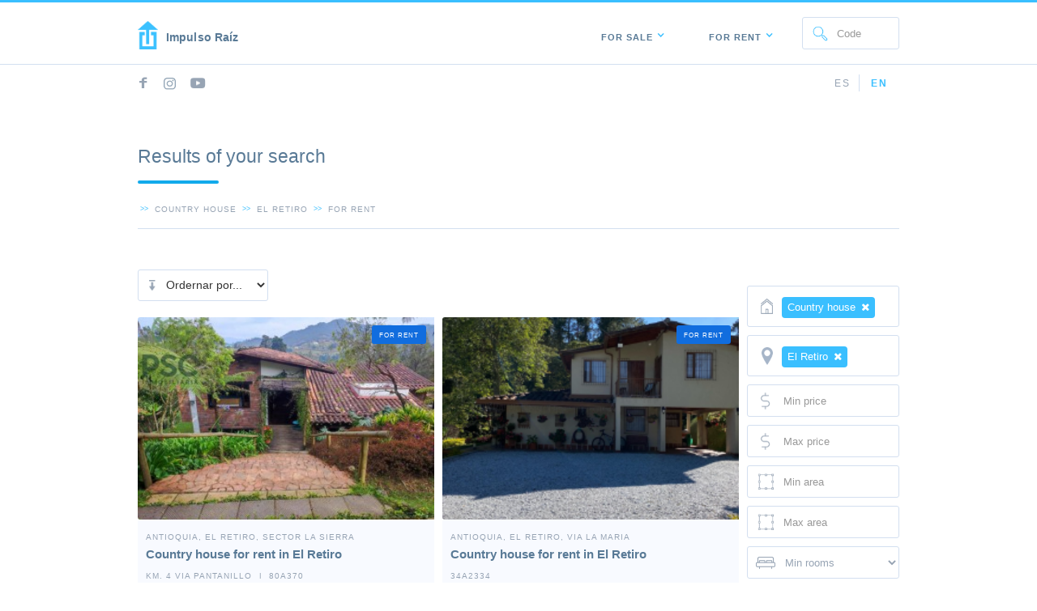

--- FILE ---
content_type: text/html; charset=UTF-8
request_url: https://impulsoraiz.com/en/country-house-for-rent/el-retiro/34A2513
body_size: 12050
content:
<!DOCTYPE html>
<html lang="en" data-wf-page="5e07ba767436083785dc2612" data-wf-site="5e01a8c60d272010b3349ff9">

    <head>
    <!-- Global site tag (gtag.js) - Google Analytics -->
    <script async src="https://www.googletagmanager.com/gtag/js?id=UA-97968582-1"></script>
    
    <script async src="https://pagead2.googlesyndication.com/pagead/js/adsbygoogle.js?client=ca-pub-9524936350556063"
            crossorigin="anonymous"></script>
    <script>
      window.dataLayer = window.dataLayer || [];

      function gtag() {
        dataLayer.push(arguments);
      }

      gtag('js', new Date());

      gtag('config', 'UA-97968582-1');
      gtag('config', 'AW-733959704');
    </script>
    
    <script>
      (function () {
        var e, i = ["https://fastbase.com/fscript.js", "sakcBQUnue", "script"], a = document, s = a.createElement(i[2]);
        s.async = !0, s.id = i[1], s.src = i[0], (e = a.getElementsByTagName(i[2])[0]).parentNode.insertBefore(s, e)
      })();
    </script>
    
        
            <link rel="canonical" href="https://impulsoraiz.com/en/country-house-for-rent/el-retiro/34A2513?page=1">
                        <link rel="alternate" hreflang="es"
              href="https://impulsoraiz.com/es/finca-en-arriendo/el-retiro?page=1"/>
        <meta charset="utf-8">
    <title>Country house in rent in El retiro</title>
    <meta content="width=device-width, initial-scale=1" name="viewport">
    <meta content="Webflow" name="generator">
    <meta name="Audience" content="All">
    <meta name="robots" content="index, follow">
    <meta property="og:type" content="website"/>
    <meta property="og:site_name" content="impulsoraiz.com"/>
    <meta property="og:title" content="Search in Impulso Raíz: Country house for rent in El retiro"/>
    <meta property="og:image"
          content="https://impulsoraiz.com/static/image/impulsoraizazul-p-500x695.png"/>
            <meta property="og:url" content="https://impulsoraiz.com/en/country-house-for-rent/el-retiro/34A2513?page=1"/>
        <meta property="og:description" content="Searched  Country house for rent in El retiro"/>
    <link href="/css/all.css?id=974abd7665815ff3e2f8ef6f4184492d" rel="stylesheet">

    <script type="text/javascript">!function (o, c) {
        var n = c.documentElement, t = " w-mod-";
        n.className += t + "js", ("ontouchstart" in o || o.DocumentTouch && c instanceof DocumentTouch) && (n.className += t + "touch")
      }(window, document);</script>
    <link href="/static/image/icon.ico" rel="shortcut icon" type="image/x-icon">
    <link href="/static/image/bigiconazul.png" rel="apple-touch-icon">
    <script src="https://www.google.com/recaptcha/api.js?hl=en"></script>
    <style>
        /* Modal Content */
        .contact-modal-content {
            background-color: #fefefe;
            margin: auto;
            padding: 20px;
            border: 1px solid #888;
            width: 50%;
        }

        @media (max-width: 991px) {

            /* Modal Content */
            .contact-modal-content {
                background-color: #fefefe;
                margin: auto;
                padding: 20px;
                border: 1px solid #888;
                width: 90%;
            }
        }

        /* The Modal (background) */
        .contact-modal {
            display: none; /* Hidden by default */
            position: fixed; /* Stay in place */
            z-index: 999999; /* Sit on top */
            padding-top: 5%; /* Location of the box */
            left: 0;
            top: 0;
            width: 100%; /* Full width */
            height: 100%; /* Full height */
            overflow: auto; /* Enable scroll if needed */
            background-color: rgb(0, 0, 0); /* Fallback color */
            background-color: rgba(0, 0, 0, 0.4); /* Black w/ opacity */
        }

        /* The Close Button */
        .close-contact-modal {
            color: #aaaaaa;
            float: right;
            font-size: 28px;
            font-weight: bold;
        }

        .close-contact-modal:hover,
        .close-contact-modal:focus {
            color: #000;
            text-decoration: none;
            cursor: pointer;
        }

        cf-input-button.cf-input-button {
            background: #3ABFFF !important;
        }

        cf-chat-response.user text > p {
            background: #3ABFFF !important;
        }

        p.show {
            color: #303030;
        }

    </style>
</head>
<body>

<div id="Top" data-ix="show-side-menu-tab-on-scroll" class="navbar-1">
    <div data-collapse="medium" data-animation="default" data-duration="400" role="banner" class="navbar w-nav">
        <div class="navbar-container w-container">
            <a href="/en" class="brand w-nav-brand">
                <img src="/static/image/logo_1.png" width="25" alt="Logo Impulso Raíz">
                <h4 class="impulso-heading">Impulso Raíz</h4></a>
            <div class="items-separator w-clearfix">
                <nav role="navigation" class="nav-menu w-nav-menu">
                    <div data-delay="0" data-hover="1" class="dropdown w-dropdown">
                        <div class="dropdown-toggle w-dropdown-toggle">
                            <div class="dropdown-text">for sale</div>
                            <div class="dropdown-arrow w-icon-dropdown-toggle"></div>
                        </div>
                        <nav class="dropdown-list w-dropdown-list">
                            <div data-delay="0" data-hover="1" class="side-menu-tabs top-divider w-dropdown">
                                <div class="dropdown-toggle-on-side-menu house w-dropdown-toggle">
                                    <p class="paragraph-2">HOUSEHOLDS</p>
                                    <div class="side-menu-arrow w-icon-dropdown-toggle"></div>
                                </div>
                                <nav class="dropdown-list sub-menu w-dropdown-list">
                                    <a href="https://impulsoraiz.com/en/house-for-sale"
                                       class="dropdown-link-large w-dropdown-link">HOUSES</a>
                                    <a href="https://impulsoraiz.com/en/apartment-for-sale"
                                       class="dropdown-link-large w-dropdown-link">APARTMENTS</a>
                                    <a href="https://impulsoraiz.com/en/country-house-for-sale"
                                       class="dropdown-link-large w-dropdown-link">COUNTRY HOUSES</a>
                                    <a href="https://impulsoraiz.com/en/country-house-parcel-for-sale"
                                       class="dropdown-link-large w-dropdown-link">COUNTRY HOUSES IN PARCEL</a>
                                    <a href="https://impulsoraiz.com/en/farm-for-sale"
                                       class="dropdown-link-large w-dropdown-link">FARMS</a>
                                </nav>
                            </div>
                            <div data-delay="0" data-hover="1" class="side-menu-tabs top-divider w-dropdown">
                                <div class="dropdown-toggle-on-side-menu land w-dropdown-toggle">
                                    <p class="paragraph-2">LAND LOTS</p>
                                    <div class="side-menu-arrow w-icon-dropdown-toggle"></div>
                                </div>
                                <nav class="dropdown-list sub-menu w-dropdown-list">
                                    <a href="https://impulsoraiz.com/en/land-lot-for-sale"
                                       class="dropdown-link-large w-dropdown-link">LAND LOTS</a>
                                    <a href="https://impulsoraiz.com/en/lot-parcel-for-sale"
                                       class="dropdown-link-large w-dropdown-link">LOTS IN PARCEL</a>
                                    <a href="https://impulsoraiz.com/en/industrial-lot-for-sale"
                                       class="dropdown-link-large w-dropdown-link">INDUSTRIAL LOTS</a>
                                </nav>
                            </div>
                            <div data-delay="0" data-hover="1" class="side-menu-tabs top-divider w-dropdown">
                                <div class="dropdown-toggle-on-side-menu office w-dropdown-toggle">
                                    <p class="paragraph-2">COMMERCIALS</p>
                                    <div class="side-menu-arrow w-icon-dropdown-toggle"></div>
                                </div>
                                <nav class="dropdown-list sub-menu w-dropdown-list">
                                    <a href="https://impulsoraiz.com/en/warehouse-for-sale"
                                       class="dropdown-link-large w-dropdown-link">WAREHOUSES</a>
                                    <a href="https://impulsoraiz.com/en/commercial-space-for-sale"
                                       class="dropdown-link-large w-dropdown-link">COMMERCIAL SPACES</a>
                                    <a href="https://impulsoraiz.com/en/office-space-for-sale"
                                       class="dropdown-link-large w-dropdown-link">OFFICE SPACES</a>
                                    <a href="https://impulsoraiz.com/en/building-for-sale"
                                       class="dropdown-link-large w-dropdown-link">BUILDINGS</a>
                                    <a href="https://impulsoraiz.com/en/business-for-sale"
                                       class="dropdown-link-large w-dropdown-link">BUSINESSES</a>
                                </nav>
                            </div>
                        </nav>
                    </div>
                    <div data-delay="0" data-hover="1" class="dropdown w-dropdown">
                        <div class="dropdown-toggle w-dropdown-toggle">
                            <div class="dropdown-text">for rent</div>
                            <div class="dropdown-arrow w-icon-dropdown-toggle"></div>
                        </div>
                        <nav class="dropdown-list w-dropdown-list">
                            <div data-delay="0" data-hover="1" class="side-menu-tabs top-divider w-dropdown">
                                <div class="dropdown-toggle-on-side-menu house w-dropdown-toggle">
                                    <p class="paragraph-2">HOUSEHOLDS</p>
                                    <div class="side-menu-arrow w-icon-dropdown-toggle"></div>
                                </div>
                                <nav class="dropdown-list sub-menu w-dropdown-list">
                                    <a href="https://impulsoraiz.com/en/house-for-rent"
                                       class="dropdown-link-large w-dropdown-link">HOUSES</a>
                                    <a href="https://impulsoraiz.com/en/apartment-for-rent"
                                       class="dropdown-link-large w-dropdown-link">APARTMENTS</a>
                                    <a href="https://impulsoraiz.com/en/country-house-for-rent"
                                       class="dropdown-link-large w-dropdown-link">COUNTRY HOUSES</a>
                                    <a href="https://impulsoraiz.com/en/country-house-parcel-for-rent"
                                       class="dropdown-link-large w-dropdown-link">COUNTRY HOUSES IN PARCEL</a>
                                </nav>
                            </div>
                            <div data-delay="0" data-hover="1" class="side-menu-tabs top-divider w-dropdown">
                                <div class="dropdown-toggle-on-side-menu land w-dropdown-toggle">
                                    <p class="paragraph-2">LAND LOTS</p>
                                    <div class="side-menu-arrow w-icon-dropdown-toggle"></div>
                                </div>
                                <nav class="dropdown-list sub-menu w-dropdown-list">
                                    <a href="https://impulsoraiz.com/en/land-lot-for-rent"
                                       class="dropdown-link-large w-dropdown-link">LAND LOTS</a>
                                </nav>
                            </div>
                            <div data-delay="0" data-hover="1" class="side-menu-tabs top-divider w-dropdown">
                                <div class="dropdown-toggle-on-side-menu office w-dropdown-toggle">
                                    <p class="paragraph-2">COMMERCIALS</p>
                                    <div class="side-menu-arrow w-icon-dropdown-toggle"></div>
                                </div>
                                <nav class="dropdown-list sub-menu w-dropdown-list">
                                    <a href="https://impulsoraiz.com/en/warehouse-for-rent"
                                       class="dropdown-link-large w-dropdown-link">WAREHOUSES</a>
                                    <a href="https://impulsoraiz.com/en/commercial-space-for-rent"
                                       class="dropdown-link-large w-dropdown-link">COMMERCIAL SPACES</a>
                                    <a href="https://impulsoraiz.com/en/office-space-for-rent"
                                       class="dropdown-link-large w-dropdown-link">OFFICE SPACES</a>
                                </nav>
                            </div>
                        </nav>
                    </div>
                    
                </nav>
                <div class="code-form menu w-form">
                    <form id="code-form">
                        <input type="text" id="input-code" name="code" required="required" maxlength="10"
                               placeholder="Code" class="text-field search-code menu w-input">
                    </form>
                </div>
                <div class="menu-button w-nav-button">
                    <div class="burger-menu w-icon-nav-menu"></div>
                </div>
            </div>
        </div>
    </div>
    <div class="top-of-navbar">
        <div class="container w-container">
            <div class="top-of-menu-bar">
                <div class="top-of-menu-item">
                    <div class="top-menu-text-box">
                        <a href="
                                                    https://impulsoraiz.com/es/finca-en-arriendo/el-retiro?page=1
                                                        " class="top-menu-text ">ES</a>
                    </div>
                    <div class="top-menu-text-box no-right-border"><a href="
                                                    https://impulsoraiz.com/en/country-house-for-rent/el-retiro/34A2513
                                                        " class="top-menu-text active">EN</a>
                    </div>
                </div>
            </div>
            <div class="social-icons-container-box">
                <a href="https://www.facebook.com/impulsoraiz" target="_blank"
                   class="social-icon-box w-inline-block"><img src="/static/image/Facebook-icon_1Facebook-icon.png"
                                                               width="15" alt="Icono Facebook"></a>
                <a href="https://www.instagram.com/impulsoraiz/" target="_blank" class="social-icon-box w-inline-block"><img
                            src="/static/image/Instagram_1Instagram.png" width="17" alt="Icono Instagram"></a>
                
                <a href="https://www.youtube.com/channel/UCadyCMONaNSLnUeBzntMNZA" target="_blank"
                   class="social-icon-box w-inline-block"><img src="/static/image/Youtube-icon_1Youtube-icon.png"
                                                               width="21" alt="Icono Youtube"></a>
                
            </div>
        </div>
    </div>
</div>

<div class="content-section">
    <div class="container w-container">
        <div class="header-box results">
            <h2>Results of your search</h2>
            <div class="underline inline-block"></div>
            <div class="results-navigation-holder">
                                    <div class="arrows">&gt;&gt;</div>
                    <a href="#" class="mini-title-link">Country house</a>
                                                    <div class="arrows">&gt;&gt;</div>
                    <a href="#" class="mini-title-link">el retiro</a>
                                                    <div class="arrows">&gt;&gt;</div>
                    <a href="#"
                       class="mini-title-link">for rent</a>
                                                            </div>
        </div>
        <div class="main-searcher-results w-clearfix">
            <div class="filters-and-others">
                <div class="side-menu-container-searcher">
                    <div class="search-form-searcher w-form">
                        <form class="form-2">
                            <div class="inputs-holder-searcher">
                                <span id="type" class="text-field property-code mini select searcher w-select"
                                      style="height: auto;"></span>
                                <span id="location" class="text-field location mini select searcher w-select"
                                      style="height: auto"></span>
                            </div>
                            <div class="inputs-holder-searcher">
                                <input type="text" class="text-field min-price mini searcher w-input money"
                                       maxlength="256"
                                       placeholder="Min price" id="min-price" required=""
                                       value="">
                                <input type="text" class="text-field min-price mini searcher w-input money"
                                       maxlength="256"
                                       placeholder="Max price" id="max-price" required=""
                                       value="">
                            </div>
                            <div class="inputs-holder-searcher">
                                <input type="text" class="text-field min-area mini searcher w-input money"
                                       maxlength="256"
                                       placeholder="Min area" id="min-area" required=""
                                       value="">
                                <input type="text" class="text-field min-area mini searcher w-input money"
                                       maxlength="256"
                                       placeholder="Max area" id="max-area" required=""
                                       value="">
                            </div>
                            <div class="inputs-holder-searcher">
                                <select id="min-rooms" class="text-field min-rooms mini select searcher w-select">
                                    <option value="">Min rooms</option>
                                    <option value="2" >02</option>
                                    <option value="3" >03</option>
                                    <option value="4" >04</option>
                                    <option value="5" >05</option>
                                </select>
                                
                            </div>
                            <div class="buttons-holder-searcher">
                                <a id="on-sale-button" href="/en/sale"
                                   class="submit-button searcher w-button"
                                   type="submit">for sale</a>
                                <a id="on-rent-button" href="/en/rent"
                                   class="submit-button searcher w-button"
                                   type="submit">for rent</a>
                            </div>
                        </form>
                    </div>
                </div>
            </div>
            <div class="results-holder">
                <div class="flex-grid results-filters">
                    <form>
                        <select class="flex-item price-option lowest w-inline-block" id="order-by"
                                style="padding-bottom: 10px; margin-bottom: 10px;">
                            <option value="">Ordernar por...</option>
                            <option data-id="asc"
                                    value="asc" >Min price</option>
                            <option data-id="desc"
                                    value="desc" >Max price</option>
                        </select>
                    </form>

                    
                </div>
                <div class="property-results">
                                                                        <div class="property">
                                <div class="property-holder">
                                    <a href="/en/country-house-for-rent/el-retiro/80A370"
                                       target="_blank" class="horizontal-image w-inline-block w-clearfix"
                                       style="background-image: url('https://s3-us-west-2.amazonaws.com/inmobiliarias/80/images/properties/370/wm-small/finca-en-arriendo-el-retiro-16167694351.jpg')">
                                        <div class="tags-container absolute">
                                            <span id="propertyOnId" data-value="2"></span>
                                                                                            <div class="tag for-rent">
                                                    for rent</div>
                                                                                    </div>
                                    </a>
                                </div>
                                <div class="property-holder">
                                    <div class="location-title-box">
                                        <a href="#"
                                           class="mini-title-link">Antioquia, El Retiro, SECTOR LA SIERRA</a>
                                    </div>
                                    <a href="/en/country-house-for-rent/el-retiro/80A370"
                                       target="_blank"
                                       class="title-link">Country house for rent in El Retiro</a>
                                    <div>
                                                                                    <div class="mini-title">
                                                KM. 4 VIA PANTANILLO
                                            </div>
                                            <div class="bar">I</div>
                                                                                <div class="mini-title">80A370</div>
                                    </div>
                                                                            <div class="description-text-box">
                                                                                                                                                                                                        <p>Bonita y cómoda Finca Rústica en El Retiro.
A tan sólo 4 kms. de Puro Cuero.
Área cons...</p>
                                                                                                                                                                                        </div>
                                                                        <div class="price-holder">
                                                                                                                            <div class="asking-price-text-box top-and-bottom-border">
                                                <div>
                                                    <p>Rent price:</p>
                                                </div>
                                                <div>
                                                    <div class="dollar-sign small">USD$</div>
                                                    <div class="price-text medium">1,857</div>
                                                </div>
                                            </div>
                                                                            </div>
                                    <div class="flex-grid top-and-bottom-border">
                                                                                    <div class="overview-mini-item no-left-padding searcher">
                                                <img src="/static/image/Bedroom-small-icon_1Bedroom-small-icon.png"
                                                     alt="Icono camas" class="property-icon small">
                                                <div class="overview-text-box">
                                                    <p class="number small">4</p>
                                                    <p class="paragraph small">Bedrooms</p>
                                                </div>
                                            </div>
                                                                                                                            <div class="overview-mini-item searcher">
                                                <img src="/static/image/Bathrooms-medium-icon_1Bathrooms-medium-icon.png"
                                                     alt="Icono baños" class="property-icon small">
                                                <div class="overview-text-box">
                                                    <p class="number small">5</p>
                                                    <p class="paragraph small">Baths</p>
                                                </div>
                                            </div>
                                                                                                                            <div class="overview-mini-item _3 searcher">
                                                <img src="/static/image/Squarefeet-small-icon_1Squarefeet-small-icon.png"
                                                     alt="Icono área" class="property-icon small">
                                                <div class="overview-text-box">
                                                    <p class="number small">                                                                                                                                15,000
                                                        </p>
                                                    <p class="paragraph small">m2</p>
                                                </div>
                                            </div>
                                                                                                                            <div class="overview-mini-item no-right-divider searcher">
                                                <img src="/static/image/Parking-medium-icon_1Parking-medium-icon.png"
                                                     alt="Icono parqueaderos" class="property-icon small">
                                                <div class="overview-text-box">
                                                    <p class="number small">2</p>
                                                    <p class="paragraph small">Parking spots</p>
                                                </div>
                                            </div>
                                                                            </div>
                                </div>
                            </div>
                                                    <div class="property">
                                <div class="property-holder">
                                    <a href="/en/country-house-for-rent/el-retiro/34A2334"
                                       target="_blank" class="horizontal-image w-inline-block w-clearfix"
                                       style="background-image: url('https://s3-us-west-2.amazonaws.com/inmobiliarias/34/images/properties/2334/small/finca-en-venta-y-arriendo-el-retiro-6434349531.png')">
                                        <div class="tags-container absolute">
                                            <span id="propertyOnId" data-value="2"></span>
                                                                                            <div class="tag for-rent">
                                                    for rent</div>
                                                                                    </div>
                                    </a>
                                </div>
                                <div class="property-holder">
                                    <div class="location-title-box">
                                        <a href="#"
                                           class="mini-title-link">Antioquia, El Retiro, VIA LA MARIA</a>
                                    </div>
                                    <a href="/en/country-house-for-rent/el-retiro/34A2334"
                                       target="_blank"
                                       class="title-link">Country house for rent in El Retiro</a>
                                    <div>
                                                                                <div class="mini-title">34A2334</div>
                                    </div>
                                                                            <div class="description-text-box">
                                                                                                                                                                                                        <p>This charming countryside estate, available for rent (furnished) and for sale, is located ...</p>
                                                                                                                                                                                        </div>
                                                                        <div class="price-holder">
                                                                                                                            <div class="asking-price-text-box top-and-bottom-border">
                                                <div>
                                                    <p>Rent price:</p>
                                                </div>
                                                <div>
                                                    <div class="dollar-sign small">USD$</div>
                                                    <div class="price-text medium">2,387</div>
                                                </div>
                                            </div>
                                                                            </div>
                                    <div class="flex-grid top-and-bottom-border">
                                                                                    <div class="overview-mini-item no-left-padding searcher">
                                                <img src="/static/image/Bedroom-small-icon_1Bedroom-small-icon.png"
                                                     alt="Icono camas" class="property-icon small">
                                                <div class="overview-text-box">
                                                    <p class="number small">4</p>
                                                    <p class="paragraph small">Bedrooms</p>
                                                </div>
                                            </div>
                                                                                                                            <div class="overview-mini-item searcher">
                                                <img src="/static/image/Bathrooms-medium-icon_1Bathrooms-medium-icon.png"
                                                     alt="Icono baños" class="property-icon small">
                                                <div class="overview-text-box">
                                                    <p class="number small">3</p>
                                                    <p class="paragraph small">Baths</p>
                                                </div>
                                            </div>
                                                                                                                            <div class="overview-mini-item _3 searcher">
                                                <img src="/static/image/Squarefeet-small-icon_1Squarefeet-small-icon.png"
                                                     alt="Icono área" class="property-icon small">
                                                <div class="overview-text-box">
                                                    <p class="number small">                                                                                                                                6,400
                                                        </p>
                                                    <p class="paragraph small">m2</p>
                                                </div>
                                            </div>
                                                                                                                    </div>
                                </div>
                            </div>
                                                    <div class="property">
                                <div class="property-holder">
                                    <a href="/en/country-house-for-rent/el-retiro/34A2345"
                                       target="_blank" class="horizontal-image w-inline-block w-clearfix"
                                       style="background-image: url('https://s3-us-west-2.amazonaws.com/inmobiliarias/34/images/properties/2345/small/finca-en-arriendo-el-retiro-9788240091.png')">
                                        <div class="tags-container absolute">
                                            <span id="propertyOnId" data-value="2"></span>
                                                                                            <div class="tag for-rent">
                                                    for rent</div>
                                                                                    </div>
                                    </a>
                                </div>
                                <div class="property-holder">
                                    <div class="location-title-box">
                                        <a href="#"
                                           class="mini-title-link">Antioquia, El Retiro, Puente Pelaez</a>
                                    </div>
                                    <a href="/en/country-house-for-rent/el-retiro/34A2345"
                                       target="_blank"
                                       class="title-link">Country house for rent in El Retiro</a>
                                    <div>
                                                                                <div class="mini-title">34A2345</div>
                                    </div>
                                                                            <div class="description-text-box">
                                                                                                                                                                                                        <p>This modern country house, located just 5.5 km from town, offers a serene setting surround...</p>
                                                                                                                                                                                        </div>
                                                                        <div class="price-holder">
                                                                                                                            <div class="asking-price-text-box top-and-bottom-border">
                                                <div>
                                                    <p>Rent price:</p>
                                                </div>
                                                <div>
                                                    <div class="dollar-sign small">USD$</div>
                                                    <div class="price-text medium">1,459</div>
                                                </div>
                                            </div>
                                                                            </div>
                                    <div class="flex-grid top-and-bottom-border">
                                                                                    <div class="overview-mini-item no-left-padding searcher">
                                                <img src="/static/image/Bedroom-small-icon_1Bedroom-small-icon.png"
                                                     alt="Icono camas" class="property-icon small">
                                                <div class="overview-text-box">
                                                    <p class="number small">3</p>
                                                    <p class="paragraph small">Bedrooms</p>
                                                </div>
                                            </div>
                                                                                                                            <div class="overview-mini-item searcher">
                                                <img src="/static/image/Bathrooms-medium-icon_1Bathrooms-medium-icon.png"
                                                     alt="Icono baños" class="property-icon small">
                                                <div class="overview-text-box">
                                                    <p class="number small">2</p>
                                                    <p class="paragraph small">Baths</p>
                                                </div>
                                            </div>
                                                                                                                            <div class="overview-mini-item _3 searcher">
                                                <img src="/static/image/Squarefeet-small-icon_1Squarefeet-small-icon.png"
                                                     alt="Icono área" class="property-icon small">
                                                <div class="overview-text-box">
                                                    <p class="number small">                                                                                                                                1,000
                                                        </p>
                                                    <p class="paragraph small">m2</p>
                                                </div>
                                            </div>
                                                                                                                            <div class="overview-mini-item no-right-divider searcher">
                                                <img src="/static/image/Parking-medium-icon_1Parking-medium-icon.png"
                                                     alt="Icono parqueaderos" class="property-icon small">
                                                <div class="overview-text-box">
                                                    <p class="number small">2</p>
                                                    <p class="paragraph small">Parking spots</p>
                                                </div>
                                            </div>
                                                                            </div>
                                </div>
                            </div>
                                                    <div class="property">
                                <div class="property-holder">
                                    <a href="/en/country-house-for-rent/el-retiro/80A655"
                                       target="_blank" class="horizontal-image w-inline-block w-clearfix"
                                       style="background-image: url('https://s3-us-west-2.amazonaws.com/inmobiliarias/80/images/properties/655/small/finca-en-arriendo-el-retiro-17368666363.png')">
                                        <div class="tags-container absolute">
                                            <span id="propertyOnId" data-value="2"></span>
                                                                                            <div class="tag for-rent">
                                                    for rent</div>
                                                                                    </div>
                                    </a>
                                </div>
                                <div class="property-holder">
                                    <div class="location-title-box">
                                        <a href="#"
                                           class="mini-title-link">Antioquia, El Retiro, Vía Pantanillo</a>
                                    </div>
                                    <a href="/en/country-house-for-rent/el-retiro/80A655"
                                       target="_blank"
                                       class="title-link">Country house for rent in El Retiro</a>
                                    <div>
                                                                                <div class="mini-title">80A655</div>
                                    </div>
                                                                            <div class="description-text-box">
                                                                                                                                                                                                        <p>Hermosa Casa Finca En Arriendo En El Retiro. Quieres vivir un poco alejado del ruido y cer...</p>
                                                                                                                                                                                        </div>
                                                                        <div class="price-holder">
                                                                                                                            <div class="asking-price-text-box top-and-bottom-border">
                                                <div>
                                                    <p>Rent price:</p>
                                                </div>
                                                <div>
                                                    <div class="dollar-sign small">USD$</div>
                                                    <div class="price-text medium">1,459</div>
                                                </div>
                                            </div>
                                                                            </div>
                                    <div class="flex-grid top-and-bottom-border">
                                                                                    <div class="overview-mini-item no-left-padding searcher">
                                                <img src="/static/image/Bedroom-small-icon_1Bedroom-small-icon.png"
                                                     alt="Icono camas" class="property-icon small">
                                                <div class="overview-text-box">
                                                    <p class="number small">3</p>
                                                    <p class="paragraph small">Bedrooms</p>
                                                </div>
                                            </div>
                                                                                                                            <div class="overview-mini-item searcher">
                                                <img src="/static/image/Bathrooms-medium-icon_1Bathrooms-medium-icon.png"
                                                     alt="Icono baños" class="property-icon small">
                                                <div class="overview-text-box">
                                                    <p class="number small">3</p>
                                                    <p class="paragraph small">Baths</p>
                                                </div>
                                            </div>
                                                                                                                            <div class="overview-mini-item _3 searcher">
                                                <img src="/static/image/Squarefeet-small-icon_1Squarefeet-small-icon.png"
                                                     alt="Icono área" class="property-icon small">
                                                <div class="overview-text-box">
                                                    <p class="number small">                                                                                                                                4,500
                                                        </p>
                                                    <p class="paragraph small">m2</p>
                                                </div>
                                            </div>
                                                                                                                            <div class="overview-mini-item no-right-divider searcher">
                                                <img src="/static/image/Parking-medium-icon_1Parking-medium-icon.png"
                                                     alt="Icono parqueaderos" class="property-icon small">
                                                <div class="overview-text-box">
                                                    <p class="number small">1</p>
                                                    <p class="paragraph small">Parking spots</p>
                                                </div>
                                            </div>
                                                                            </div>
                                </div>
                            </div>
                                                    <div class="property">
                                <div class="property-holder">
                                    <a href="/en/country-house-for-rent/el-retiro/34A2423"
                                       target="_blank" class="horizontal-image w-inline-block w-clearfix"
                                       style="background-image: url('https://s3-us-west-2.amazonaws.com/inmobiliarias/34/images/properties/2423/wm-small/finca-en-arriendo-el-retiro-8951142811.jpg')">
                                        <div class="tags-container absolute">
                                            <span id="propertyOnId" data-value="2"></span>
                                                                                            <div class="tag for-rent">
                                                    for rent</div>
                                                                                    </div>
                                    </a>
                                </div>
                                <div class="property-holder">
                                    <div class="location-title-box">
                                        <a href="#"
                                           class="mini-title-link">Antioquia, El Retiro, LA MARIA</a>
                                    </div>
                                    <a href="/en/country-house-for-rent/el-retiro/34A2423"
                                       target="_blank"
                                       class="title-link">Country house for rent in El Retiro</a>
                                    <div>
                                                                                <div class="mini-title">34A2423</div>
                                    </div>
                                                                            <div class="description-text-box">
                                                                                                                                                                                                        <p>Country estate for rent on the La María road, in a rural area. it features a living-dinin...</p>
                                                                                                                                                                                        </div>
                                                                        <div class="price-holder">
                                                                                                                            <div class="asking-price-text-box top-and-bottom-border">
                                                <div>
                                                    <p>Rent price:</p>
                                                </div>
                                                <div>
                                                    <div class="dollar-sign small">USD$</div>
                                                    <div class="price-text medium">2,122</div>
                                                </div>
                                            </div>
                                                                            </div>
                                    <div class="flex-grid top-and-bottom-border">
                                                                                    <div class="overview-mini-item no-left-padding searcher">
                                                <img src="/static/image/Bedroom-small-icon_1Bedroom-small-icon.png"
                                                     alt="Icono camas" class="property-icon small">
                                                <div class="overview-text-box">
                                                    <p class="number small">4</p>
                                                    <p class="paragraph small">Bedrooms</p>
                                                </div>
                                            </div>
                                                                                                                            <div class="overview-mini-item searcher">
                                                <img src="/static/image/Bathrooms-medium-icon_1Bathrooms-medium-icon.png"
                                                     alt="Icono baños" class="property-icon small">
                                                <div class="overview-text-box">
                                                    <p class="number small">5</p>
                                                    <p class="paragraph small">Baths</p>
                                                </div>
                                            </div>
                                                                                                                            <div class="overview-mini-item _3 searcher">
                                                <img src="/static/image/Squarefeet-small-icon_1Squarefeet-small-icon.png"
                                                     alt="Icono área" class="property-icon small">
                                                <div class="overview-text-box">
                                                    <p class="number small">                                                                                                                                17,000
                                                        </p>
                                                    <p class="paragraph small">m2</p>
                                                </div>
                                            </div>
                                                                                                                            <div class="overview-mini-item no-right-divider searcher">
                                                <img src="/static/image/Parking-medium-icon_1Parking-medium-icon.png"
                                                     alt="Icono parqueaderos" class="property-icon small">
                                                <div class="overview-text-box">
                                                    <p class="number small">5</p>
                                                    <p class="paragraph small">Parking spots</p>
                                                </div>
                                            </div>
                                                                            </div>
                                </div>
                            </div>
                                                    <div class="property">
                                <div class="property-holder">
                                    <a href="/en/country-house-for-rent/el-retiro/80A733"
                                       target="_blank" class="horizontal-image w-inline-block w-clearfix"
                                       style="background-image: url('https://s3-us-west-2.amazonaws.com/inmobiliarias/80/images/properties/733/small/finca-en-arriendo-el-retiro-14651483161.png')">
                                        <div class="tags-container absolute">
                                            <span id="propertyOnId" data-value="2"></span>
                                                                                            <div class="tag for-rent">
                                                    for rent</div>
                                                                                    </div>
                                    </a>
                                </div>
                                <div class="property-holder">
                                    <div class="location-title-box">
                                        <a href="#"
                                           class="mini-title-link">Antioquia, El Retiro, PANTANILLO</a>
                                    </div>
                                    <a href="/en/country-house-for-rent/el-retiro/80A733"
                                       target="_blank"
                                       class="title-link">Country house for rent in El Retiro</a>
                                    <div>
                                                                                <div class="mini-title">80A733</div>
                                    </div>
                                                                            <div class="description-text-box">
                                                                                                                                                                                                        <p>Finca En Arriendo En El Retiro. Quieres estar rodeado de Naturaleza y mucha tranquilidad. ...</p>
                                                                                                                                                                                        </div>
                                                                        <div class="price-holder">
                                                                                                                            <div class="asking-price-text-box top-and-bottom-border">
                                                <div>
                                                    <p>Rent price:</p>
                                                </div>
                                                <div>
                                                    <div class="dollar-sign small">USD$</div>
                                                    <div class="price-text medium">2,918</div>
                                                </div>
                                            </div>
                                                                            </div>
                                    <div class="flex-grid top-and-bottom-border">
                                                                                    <div class="overview-mini-item no-left-padding searcher">
                                                <img src="/static/image/Bedroom-small-icon_1Bedroom-small-icon.png"
                                                     alt="Icono camas" class="property-icon small">
                                                <div class="overview-text-box">
                                                    <p class="number small">4</p>
                                                    <p class="paragraph small">Bedrooms</p>
                                                </div>
                                            </div>
                                                                                                                            <div class="overview-mini-item searcher">
                                                <img src="/static/image/Bathrooms-medium-icon_1Bathrooms-medium-icon.png"
                                                     alt="Icono baños" class="property-icon small">
                                                <div class="overview-text-box">
                                                    <p class="number small">3</p>
                                                    <p class="paragraph small">Baths</p>
                                                </div>
                                            </div>
                                                                                                                            <div class="overview-mini-item _3 searcher">
                                                <img src="/static/image/Squarefeet-small-icon_1Squarefeet-small-icon.png"
                                                     alt="Icono área" class="property-icon small">
                                                <div class="overview-text-box">
                                                    <p class="number small">                                                                                                                                6,492
                                                        </p>
                                                    <p class="paragraph small">m2</p>
                                                </div>
                                            </div>
                                                                                                                            <div class="overview-mini-item no-right-divider searcher">
                                                <img src="/static/image/Parking-medium-icon_1Parking-medium-icon.png"
                                                     alt="Icono parqueaderos" class="property-icon small">
                                                <div class="overview-text-box">
                                                    <p class="number small">2</p>
                                                    <p class="paragraph small">Parking spots</p>
                                                </div>
                                            </div>
                                                                            </div>
                                </div>
                            </div>
                                                    <div class="property">
                                <div class="property-holder">
                                    <a href="/en/country-house-for-rent/el-retiro/34A86"
                                       target="_blank" class="horizontal-image w-inline-block w-clearfix"
                                       style="background-image: url('https://inmobiliarias.s3.amazonaws.com/34/images/properties/86/wm-small/finca-en-arriendo-el-retiro-17511319351.webp')">
                                        <div class="tags-container absolute">
                                            <span id="propertyOnId" data-value="2"></span>
                                                                                            <div class="tag for-rent">
                                                    for rent</div>
                                                                                    </div>
                                    </a>
                                </div>
                                <div class="property-holder">
                                    <div class="location-title-box">
                                        <a href="#"
                                           class="mini-title-link">Antioquia, El Retiro, VIA LA ARGENTINA</a>
                                    </div>
                                    <a href="/en/country-house-for-rent/el-retiro/34A86"
                                       target="_blank"
                                       class="title-link">Country house for rent in El Retiro</a>
                                    <div>
                                                                                <div class="mini-title">34A86</div>
                                    </div>
                                                                            <div class="description-text-box">
                                                                                                                                                                                                        <p>Country estate surrounded by nature and fresh air, featuring a natural water spring. And t...</p>
                                                                                                                                                                                        </div>
                                                                        <div class="price-holder">
                                                                                                                            <div class="asking-price-text-box top-and-bottom-border">
                                                <div>
                                                    <p>Rent price:</p>
                                                </div>
                                                <div>
                                                    <div class="dollar-sign small">USD$</div>
                                                    <div class="price-text medium">610</div>
                                                </div>
                                            </div>
                                                                            </div>
                                    <div class="flex-grid top-and-bottom-border">
                                                                                    <div class="overview-mini-item no-left-padding searcher">
                                                <img src="/static/image/Bedroom-small-icon_1Bedroom-small-icon.png"
                                                     alt="Icono camas" class="property-icon small">
                                                <div class="overview-text-box">
                                                    <p class="number small">2</p>
                                                    <p class="paragraph small">Bedrooms</p>
                                                </div>
                                            </div>
                                                                                                                            <div class="overview-mini-item searcher">
                                                <img src="/static/image/Bathrooms-medium-icon_1Bathrooms-medium-icon.png"
                                                     alt="Icono baños" class="property-icon small">
                                                <div class="overview-text-box">
                                                    <p class="number small">2</p>
                                                    <p class="paragraph small">Baths</p>
                                                </div>
                                            </div>
                                                                                                                            <div class="overview-mini-item _3 searcher">
                                                <img src="/static/image/Squarefeet-small-icon_1Squarefeet-small-icon.png"
                                                     alt="Icono área" class="property-icon small">
                                                <div class="overview-text-box">
                                                    <p class="number small">                                                                                                                                4,000
                                                        </p>
                                                    <p class="paragraph small">m2</p>
                                                </div>
                                            </div>
                                                                                                                            <div class="overview-mini-item no-right-divider searcher">
                                                <img src="/static/image/Parking-medium-icon_1Parking-medium-icon.png"
                                                     alt="Icono parqueaderos" class="property-icon small">
                                                <div class="overview-text-box">
                                                    <p class="number small">4</p>
                                                    <p class="paragraph small">Parking spots</p>
                                                </div>
                                            </div>
                                                                            </div>
                                </div>
                            </div>
                                                    <div class="property">
                                <div class="property-holder">
                                    <a href="/en/country-house-for-rent/el-retiro/34A2623"
                                       target="_blank" class="horizontal-image w-inline-block w-clearfix"
                                       style="background-image: url('https://s3-us-west-2.amazonaws.com/inmobiliarias/34/images/properties/2623/small/finca-en-arriendo-el-retiro-8524920742.png')">
                                        <div class="tags-container absolute">
                                            <span id="propertyOnId" data-value="2"></span>
                                                                                            <div class="tag for-rent">
                                                    for rent</div>
                                                                                    </div>
                                    </a>
                                </div>
                                <div class="property-holder">
                                    <div class="location-title-box">
                                        <a href="#"
                                           class="mini-title-link">Antioquia, El Retiro, Los Salados</a>
                                    </div>
                                    <a href="/en/country-house-for-rent/el-retiro/34A2623"
                                       target="_blank"
                                       class="title-link">Country house for rent in El Retiro</a>
                                    <div>
                                                                                <div class="mini-title">34A2623</div>
                                    </div>
                                                                            <div class="description-text-box">
                                                                                                                                                                                                        <p>A finca within a subdivision that offers a beautiful rural panoramic view. Surrounded by s...</p>
                                                                                                                                                                                        </div>
                                                                        <div class="price-holder">
                                                                                                                            <div class="asking-price-text-box top-and-bottom-border">
                                                <div>
                                                    <p>Rent price:</p>
                                                </div>
                                                <div>
                                                    <div class="dollar-sign small">USD$</div>
                                                    <div class="price-text medium">2,652</div>
                                                </div>
                                            </div>
                                                                            </div>
                                    <div class="flex-grid top-and-bottom-border">
                                                                                    <div class="overview-mini-item no-left-padding searcher">
                                                <img src="/static/image/Bedroom-small-icon_1Bedroom-small-icon.png"
                                                     alt="Icono camas" class="property-icon small">
                                                <div class="overview-text-box">
                                                    <p class="number small">5</p>
                                                    <p class="paragraph small">Bedrooms</p>
                                                </div>
                                            </div>
                                                                                                                            <div class="overview-mini-item searcher">
                                                <img src="/static/image/Bathrooms-medium-icon_1Bathrooms-medium-icon.png"
                                                     alt="Icono baños" class="property-icon small">
                                                <div class="overview-text-box">
                                                    <p class="number small">4</p>
                                                    <p class="paragraph small">Baths</p>
                                                </div>
                                            </div>
                                                                                                                            <div class="overview-mini-item _3 searcher">
                                                <img src="/static/image/Squarefeet-small-icon_1Squarefeet-small-icon.png"
                                                     alt="Icono área" class="property-icon small">
                                                <div class="overview-text-box">
                                                    <p class="number small">                                                                                                                                2,000
                                                        </p>
                                                    <p class="paragraph small">m2</p>
                                                </div>
                                            </div>
                                                                                                                            <div class="overview-mini-item no-right-divider searcher">
                                                <img src="/static/image/Parking-medium-icon_1Parking-medium-icon.png"
                                                     alt="Icono parqueaderos" class="property-icon small">
                                                <div class="overview-text-box">
                                                    <p class="number small">4</p>
                                                    <p class="paragraph small">Parking spots</p>
                                                </div>
                                            </div>
                                                                            </div>
                                </div>
                            </div>
                                                    <div class="property">
                                <div class="property-holder">
                                    <a href="/en/country-house-for-rent/el-retiro/34A2826"
                                       target="_blank" class="horizontal-image w-inline-block w-clearfix"
                                       style="background-image: url('https://s3-us-west-2.amazonaws.com/inmobiliarias/34/images/properties/2826/wm-small/finca-en-arriendo-el-retiro-39457590710.jpg')">
                                        <div class="tags-container absolute">
                                            <span id="propertyOnId" data-value="2"></span>
                                                                                            <div class="tag for-rent">
                                                    for rent</div>
                                                                                    </div>
                                    </a>
                                </div>
                                <div class="property-holder">
                                    <div class="location-title-box">
                                        <a href="#"
                                           class="mini-title-link">Antioquia, El Retiro, El Portento</a>
                                    </div>
                                    <a href="/en/country-house-for-rent/el-retiro/34A2826"
                                       target="_blank"
                                       class="title-link">Country house for rent in El Retiro</a>
                                    <div>
                                                                                <div class="mini-title">34A2826</div>
                                    </div>
                                                                            <div class="description-text-box">
                                                                                                                                                                                                        <p>Finca located in a beautiful natural environment, this independent farm stands out for its...</p>
                                                                                                                                                                                        </div>
                                                                        <div class="price-holder">
                                                                                                                            <div class="asking-price-text-box top-and-bottom-border">
                                                <div>
                                                    <p>Rent price:</p>
                                                </div>
                                                <div>
                                                    <div class="dollar-sign small">USD$</div>
                                                    <div class="price-text medium">1,484</div>
                                                </div>
                                            </div>
                                                                            </div>
                                    <div class="flex-grid top-and-bottom-border">
                                                                                    <div class="overview-mini-item no-left-padding searcher">
                                                <img src="/static/image/Bedroom-small-icon_1Bedroom-small-icon.png"
                                                     alt="Icono camas" class="property-icon small">
                                                <div class="overview-text-box">
                                                    <p class="number small">2</p>
                                                    <p class="paragraph small">Bedrooms</p>
                                                </div>
                                            </div>
                                                                                                                            <div class="overview-mini-item searcher">
                                                <img src="/static/image/Bathrooms-medium-icon_1Bathrooms-medium-icon.png"
                                                     alt="Icono baños" class="property-icon small">
                                                <div class="overview-text-box">
                                                    <p class="number small">3</p>
                                                    <p class="paragraph small">Baths</p>
                                                </div>
                                            </div>
                                                                                                                            <div class="overview-mini-item _3 searcher">
                                                <img src="/static/image/Squarefeet-small-icon_1Squarefeet-small-icon.png"
                                                     alt="Icono área" class="property-icon small">
                                                <div class="overview-text-box">
                                                    <p class="number small">                                                                                                                                3,000
                                                        </p>
                                                    <p class="paragraph small">m2</p>
                                                </div>
                                            </div>
                                                                                                                            <div class="overview-mini-item no-right-divider searcher">
                                                <img src="/static/image/Parking-medium-icon_1Parking-medium-icon.png"
                                                     alt="Icono parqueaderos" class="property-icon small">
                                                <div class="overview-text-box">
                                                    <p class="number small">5</p>
                                                    <p class="paragraph small">Parking spots</p>
                                                </div>
                                            </div>
                                                                            </div>
                                </div>
                            </div>
                                                    <div class="property">
                                <div class="property-holder">
                                    <a href="/en/country-house-for-rent/el-retiro/34A2910"
                                       target="_blank" class="horizontal-image w-inline-block w-clearfix"
                                       style="background-image: url('https://s3-us-west-2.amazonaws.com/inmobiliarias/34/images/properties/2910/small/finca-en-arriendo-el-retiro-12587919262.png')">
                                        <div class="tags-container absolute">
                                            <span id="propertyOnId" data-value="2"></span>
                                                                                            <div class="tag for-rent">
                                                    for rent</div>
                                                                                    </div>
                                    </a>
                                </div>
                                <div class="property-holder">
                                    <div class="location-title-box">
                                        <a href="#"
                                           class="mini-title-link">Antioquia, El Retiro, Via la fe</a>
                                    </div>
                                    <a href="/en/country-house-for-rent/el-retiro/34A2910"
                                       target="_blank"
                                       class="title-link">Country house for rent in El Retiro</a>
                                    <div>
                                                                                <div class="mini-title">34A2910</div>
                                    </div>
                                                                            <div class="description-text-box">
                                                                                                                                                                                                        <p>Strategically located along the La Fe – El Retiro road, this property offers a privilege...</p>
                                                                                                                                                                                        </div>
                                                                        <div class="price-holder">
                                                                                                                            <div class="asking-price-text-box top-and-bottom-border">
                                                <div>
                                                    <p>Rent price:</p>
                                                </div>
                                                <div>
                                                    <div class="dollar-sign small">USD$</div>
                                                    <div class="price-text medium">1,591</div>
                                                </div>
                                            </div>
                                                                            </div>
                                    <div class="flex-grid top-and-bottom-border">
                                                                                    <div class="overview-mini-item no-left-padding searcher">
                                                <img src="/static/image/Bedroom-small-icon_1Bedroom-small-icon.png"
                                                     alt="Icono camas" class="property-icon small">
                                                <div class="overview-text-box">
                                                    <p class="number small">7</p>
                                                    <p class="paragraph small">Bedrooms</p>
                                                </div>
                                            </div>
                                                                                                                            <div class="overview-mini-item searcher">
                                                <img src="/static/image/Bathrooms-medium-icon_1Bathrooms-medium-icon.png"
                                                     alt="Icono baños" class="property-icon small">
                                                <div class="overview-text-box">
                                                    <p class="number small">3</p>
                                                    <p class="paragraph small">Baths</p>
                                                </div>
                                            </div>
                                                                                                                            <div class="overview-mini-item _3 searcher">
                                                <img src="/static/image/Squarefeet-small-icon_1Squarefeet-small-icon.png"
                                                     alt="Icono área" class="property-icon small">
                                                <div class="overview-text-box">
                                                    <p class="number small">                                                                                                                                1,960
                                                        </p>
                                                    <p class="paragraph small">m2</p>
                                                </div>
                                            </div>
                                                                                                                    </div>
                                </div>
                            </div>
                                                    <div class="property">
                                <div class="property-holder">
                                    <a href="/en/country-house-for-rent/el-retiro/34A3010"
                                       target="_blank" class="horizontal-image w-inline-block w-clearfix"
                                       style="background-image: url('https://s3-us-west-2.amazonaws.com/inmobiliarias/34/images/properties/3010/small/finca-en-arriendo-el-retiro-12708637581.png')">
                                        <div class="tags-container absolute">
                                            <span id="propertyOnId" data-value="2"></span>
                                                                                            <div class="tag for-rent">
                                                    for rent</div>
                                                                                    </div>
                                    </a>
                                </div>
                                <div class="property-holder">
                                    <div class="location-title-box">
                                        <a href="#"
                                           class="mini-title-link">Antioquia, El Retiro, Urbanización La Candelaria</a>
                                    </div>
                                    <a href="/en/country-house-for-rent/el-retiro/34A3010"
                                       target="_blank"
                                       class="title-link">Country house for rent in El Retiro</a>
                                    <div>
                                                                                <div class="mini-title">34A3010</div>
                                    </div>
                                                                            <div class="description-text-box">
                                                                                                                                                                                                        <p>Exclusive Country Estate with Dreamlike Views of the Reservoir! If you&#039;re looking for peac...</p>
                                                                                                                                                                                        </div>
                                                                        <div class="price-holder">
                                                                                                                            <div class="asking-price-text-box top-and-bottom-border">
                                                <div>
                                                    <p>Rent price:</p>
                                                </div>
                                                <div>
                                                    <div class="dollar-sign small">USD$</div>
                                                    <div class="price-text medium">2,785</div>
                                                </div>
                                            </div>
                                                                            </div>
                                    <div class="flex-grid top-and-bottom-border">
                                                                                    <div class="overview-mini-item no-left-padding searcher">
                                                <img src="/static/image/Bedroom-small-icon_1Bedroom-small-icon.png"
                                                     alt="Icono camas" class="property-icon small">
                                                <div class="overview-text-box">
                                                    <p class="number small">4</p>
                                                    <p class="paragraph small">Bedrooms</p>
                                                </div>
                                            </div>
                                                                                                                            <div class="overview-mini-item searcher">
                                                <img src="/static/image/Bathrooms-medium-icon_1Bathrooms-medium-icon.png"
                                                     alt="Icono baños" class="property-icon small">
                                                <div class="overview-text-box">
                                                    <p class="number small">3</p>
                                                    <p class="paragraph small">Baths</p>
                                                </div>
                                            </div>
                                                                                                                            <div class="overview-mini-item _3 searcher">
                                                <img src="/static/image/Squarefeet-small-icon_1Squarefeet-small-icon.png"
                                                     alt="Icono área" class="property-icon small">
                                                <div class="overview-text-box">
                                                    <p class="number small">                                                                                                                                2,000
                                                        </p>
                                                    <p class="paragraph small">m2</p>
                                                </div>
                                            </div>
                                                                                                                            <div class="overview-mini-item no-right-divider searcher">
                                                <img src="/static/image/Parking-medium-icon_1Parking-medium-icon.png"
                                                     alt="Icono parqueaderos" class="property-icon small">
                                                <div class="overview-text-box">
                                                    <p class="number small">3</p>
                                                    <p class="paragraph small">Parking spots</p>
                                                </div>
                                            </div>
                                                                            </div>
                                </div>
                            </div>
                                                    <div class="property">
                                <div class="property-holder">
                                    <a href="/en/country-house-for-rent/el-retiro/34A3069"
                                       target="_blank" class="horizontal-image w-inline-block w-clearfix"
                                       style="background-image: url('https://s3-us-west-2.amazonaws.com/inmobiliarias/34/images/properties/3069/small/finca-en-arriendo-el-retiro-671117061.png')">
                                        <div class="tags-container absolute">
                                            <span id="propertyOnId" data-value="2"></span>
                                                                                            <div class="tag for-rent">
                                                    for rent</div>
                                                                                    </div>
                                    </a>
                                </div>
                                <div class="property-holder">
                                    <div class="location-title-box">
                                        <a href="#"
                                           class="mini-title-link">Antioquia, El Retiro, Puente Pelaez</a>
                                    </div>
                                    <a href="/en/country-house-for-rent/el-retiro/34A3069"
                                       target="_blank"
                                       class="title-link">Country house for rent in El Retiro</a>
                                    <div>
                                                                                <div class="mini-title">34A3069</div>
                                    </div>
                                                                            <div class="description-text-box">
                                                                                                                                                                                                        <p>¡Vive la experiencia de una finca verdaderamente independiente! Disfruta del encanto de l...</p>
                                                                                                                                                                                        </div>
                                                                        <div class="price-holder">
                                                                                                                            <div class="asking-price-text-box top-and-bottom-border">
                                                <div>
                                                    <p>Rent price:</p>
                                                </div>
                                                <div>
                                                    <div class="dollar-sign small">USD$</div>
                                                    <div class="price-text medium">1,591</div>
                                                </div>
                                            </div>
                                                                            </div>
                                    <div class="flex-grid top-and-bottom-border">
                                                                                    <div class="overview-mini-item no-left-padding searcher">
                                                <img src="/static/image/Bedroom-small-icon_1Bedroom-small-icon.png"
                                                     alt="Icono camas" class="property-icon small">
                                                <div class="overview-text-box">
                                                    <p class="number small">5</p>
                                                    <p class="paragraph small">Bedrooms</p>
                                                </div>
                                            </div>
                                                                                                                            <div class="overview-mini-item searcher">
                                                <img src="/static/image/Bathrooms-medium-icon_1Bathrooms-medium-icon.png"
                                                     alt="Icono baños" class="property-icon small">
                                                <div class="overview-text-box">
                                                    <p class="number small">4</p>
                                                    <p class="paragraph small">Baths</p>
                                                </div>
                                            </div>
                                                                                                                            <div class="overview-mini-item _3 searcher">
                                                <img src="/static/image/Squarefeet-small-icon_1Squarefeet-small-icon.png"
                                                     alt="Icono área" class="property-icon small">
                                                <div class="overview-text-box">
                                                    <p class="number small">                                                                                                                                6,200
                                                        </p>
                                                    <p class="paragraph small">m2</p>
                                                </div>
                                            </div>
                                                                                                                            <div class="overview-mini-item no-right-divider searcher">
                                                <img src="/static/image/Parking-medium-icon_1Parking-medium-icon.png"
                                                     alt="Icono parqueaderos" class="property-icon small">
                                                <div class="overview-text-box">
                                                    <p class="number small">6</p>
                                                    <p class="paragraph small">Parking spots</p>
                                                </div>
                                            </div>
                                                                            </div>
                                </div>
                            </div>
                                                    <div class="property">
                                <div class="property-holder">
                                    <a href="/en/country-house-for-rent/el-retiro/34A3095"
                                       target="_blank" class="horizontal-image w-inline-block w-clearfix"
                                       style="background-image: url('https://s3-us-west-2.amazonaws.com/inmobiliarias/34/images/properties/3095/small/finca-en-arriendo-el-retiro-10657243391.png')">
                                        <div class="tags-container absolute">
                                            <span id="propertyOnId" data-value="2"></span>
                                                                                            <div class="tag for-rent">
                                                    for rent</div>
                                                                                    </div>
                                    </a>
                                </div>
                                <div class="property-holder">
                                    <div class="location-title-box">
                                        <a href="#"
                                           class="mini-title-link">Antioquia, El Retiro, Vereda El Chuscal</a>
                                    </div>
                                    <a href="/en/country-house-for-rent/el-retiro/34A3095"
                                       target="_blank"
                                       class="title-link">Country house for rent in El Retiro</a>
                                    <div>
                                                                                <div class="mini-title">34A3095</div>
                                    </div>
                                                                            <div class="description-text-box">
                                                                                                                                                                                                        <p>Enjoy tranquility and comfort in this spectacular modern home located on a farm, surrounde...</p>
                                                                                                                                                                                        </div>
                                                                        <div class="price-holder">
                                                                                                                            <div class="asking-price-text-box top-and-bottom-border">
                                                <div>
                                                    <p>Rent price:</p>
                                                </div>
                                                <div>
                                                    <div class="dollar-sign small">USD$</div>
                                                    <div class="price-text medium">1,061</div>
                                                </div>
                                            </div>
                                                                            </div>
                                    <div class="flex-grid top-and-bottom-border">
                                                                                    <div class="overview-mini-item no-left-padding searcher">
                                                <img src="/static/image/Bedroom-small-icon_1Bedroom-small-icon.png"
                                                     alt="Icono camas" class="property-icon small">
                                                <div class="overview-text-box">
                                                    <p class="number small">2</p>
                                                    <p class="paragraph small">Bedrooms</p>
                                                </div>
                                            </div>
                                                                                                                            <div class="overview-mini-item searcher">
                                                <img src="/static/image/Bathrooms-medium-icon_1Bathrooms-medium-icon.png"
                                                     alt="Icono baños" class="property-icon small">
                                                <div class="overview-text-box">
                                                    <p class="number small">2</p>
                                                    <p class="paragraph small">Baths</p>
                                                </div>
                                            </div>
                                                                                                                            <div class="overview-mini-item _3 searcher">
                                                <img src="/static/image/Squarefeet-small-icon_1Squarefeet-small-icon.png"
                                                     alt="Icono área" class="property-icon small">
                                                <div class="overview-text-box">
                                                    <p class="number small">                                                                                                                                1,500
                                                        </p>
                                                    <p class="paragraph small">m2</p>
                                                </div>
                                            </div>
                                                                                                                            <div class="overview-mini-item no-right-divider searcher">
                                                <img src="/static/image/Parking-medium-icon_1Parking-medium-icon.png"
                                                     alt="Icono parqueaderos" class="property-icon small">
                                                <div class="overview-text-box">
                                                    <p class="number small">1</p>
                                                    <p class="paragraph small">Parking spots</p>
                                                </div>
                                            </div>
                                                                            </div>
                                </div>
                            </div>
                                                    <div class="property">
                                <div class="property-holder">
                                    <a href="/en/country-house-for-rent/el-retiro/34A3247"
                                       target="_blank" class="horizontal-image w-inline-block w-clearfix"
                                       style="background-image: url('https://inmobiliarias.s3.amazonaws.com/34/images/properties/3247/wm-small/finca-en-arriendo-el-retiro-14044009391.webp')">
                                        <div class="tags-container absolute">
                                            <span id="propertyOnId" data-value="2"></span>
                                                                                            <div class="tag for-rent">
                                                    for rent</div>
                                                                                    </div>
                                    </a>
                                </div>
                                <div class="property-holder">
                                    <div class="location-title-box">
                                        <a href="#"
                                           class="mini-title-link">Antioquia, El Retiro, Urbanización La Candelaria</a>
                                    </div>
                                    <a href="/en/country-house-for-rent/el-retiro/34A3247"
                                       target="_blank"
                                       class="title-link">Country house for rent in El Retiro</a>
                                    <div>
                                                                                <div class="mini-title">34A3247</div>
                                    </div>
                                                                            <div class="description-text-box">
                                                                                                                                                                                                        <p>Experience nature at its finest, Discover this spectacular countryside estate available fo...</p>
                                                                                                                                                                                        </div>
                                                                        <div class="price-holder">
                                                                                                                            <div class="asking-price-text-box top-and-bottom-border">
                                                <div>
                                                    <p>Rent price:</p>
                                                </div>
                                                <div>
                                                    <div class="dollar-sign small">USD$</div>
                                                    <div class="price-text medium">3,979</div>
                                                </div>
                                            </div>
                                                                            </div>
                                    <div class="flex-grid top-and-bottom-border">
                                                                                    <div class="overview-mini-item no-left-padding searcher">
                                                <img src="/static/image/Bedroom-small-icon_1Bedroom-small-icon.png"
                                                     alt="Icono camas" class="property-icon small">
                                                <div class="overview-text-box">
                                                    <p class="number small">6</p>
                                                    <p class="paragraph small">Bedrooms</p>
                                                </div>
                                            </div>
                                                                                                                            <div class="overview-mini-item searcher">
                                                <img src="/static/image/Bathrooms-medium-icon_1Bathrooms-medium-icon.png"
                                                     alt="Icono baños" class="property-icon small">
                                                <div class="overview-text-box">
                                                    <p class="number small">6</p>
                                                    <p class="paragraph small">Baths</p>
                                                </div>
                                            </div>
                                                                                                                            <div class="overview-mini-item _3 searcher">
                                                <img src="/static/image/Squarefeet-small-icon_1Squarefeet-small-icon.png"
                                                     alt="Icono área" class="property-icon small">
                                                <div class="overview-text-box">
                                                    <p class="number small">                                                                                                                                700
                                                        </p>
                                                    <p class="paragraph small">m2</p>
                                                </div>
                                            </div>
                                                                                                                    </div>
                                </div>
                            </div>
                                                    <div class="property">
                                <div class="property-holder">
                                    <a href="/en/country-house-for-rent/el-retiro/15A360"
                                       target="_blank" class="horizontal-image w-inline-block w-clearfix"
                                       style="background-image: url('https://inmobiliarias.s3.amazonaws.com/15/images/properties/360/wm-small/finca-en-arriendo-el-retiro-15342380881.webp')">
                                        <div class="tags-container absolute">
                                            <span id="propertyOnId" data-value="2"></span>
                                                                                            <div class="tag for-rent">
                                                    for rent</div>
                                                                                    </div>
                                    </a>
                                </div>
                                <div class="property-holder">
                                    <div class="location-title-box">
                                        <a href="#"
                                           class="mini-title-link">Antioquia, El Retiro, Las Palmas</a>
                                    </div>
                                    <a href="/en/country-house-for-rent/el-retiro/15A360"
                                       target="_blank"
                                       class="title-link">Country house for rent in El Retiro</a>
                                    <div>
                                                                                <div class="mini-title">15A360</div>
                                    </div>
                                                                            <div class="description-text-box">
                                                                                                                                                                                                        <p>Casa Campestre en el Retiro para arriendo,con excelente ubicación vía Las Palmas- El Ret...</p>
                                                                                                                                                                                        </div>
                                                                        <div class="price-holder">
                                                                                                                            <div class="asking-price-text-box top-and-bottom-border">
                                                <div>
                                                    <p>Rent price:</p>
                                                </div>
                                                <div>
                                                    <div class="dollar-sign small">USD$</div>
                                                    <div class="price-text medium">4,509</div>
                                                </div>
                                            </div>
                                                                            </div>
                                    <div class="flex-grid top-and-bottom-border">
                                                                                    <div class="overview-mini-item no-left-padding searcher">
                                                <img src="/static/image/Bedroom-small-icon_1Bedroom-small-icon.png"
                                                     alt="Icono camas" class="property-icon small">
                                                <div class="overview-text-box">
                                                    <p class="number small">6</p>
                                                    <p class="paragraph small">Bedrooms</p>
                                                </div>
                                            </div>
                                                                                                                            <div class="overview-mini-item searcher">
                                                <img src="/static/image/Bathrooms-medium-icon_1Bathrooms-medium-icon.png"
                                                     alt="Icono baños" class="property-icon small">
                                                <div class="overview-text-box">
                                                    <p class="number small">6</p>
                                                    <p class="paragraph small">Baths</p>
                                                </div>
                                            </div>
                                                                                                                            <div class="overview-mini-item _3 searcher">
                                                <img src="/static/image/Squarefeet-small-icon_1Squarefeet-small-icon.png"
                                                     alt="Icono área" class="property-icon small">
                                                <div class="overview-text-box">
                                                    <p class="number small">                                                                                                                                7,000
                                                        </p>
                                                    <p class="paragraph small">m2</p>
                                                </div>
                                            </div>
                                                                                                                            <div class="overview-mini-item no-right-divider searcher">
                                                <img src="/static/image/Parking-medium-icon_1Parking-medium-icon.png"
                                                     alt="Icono parqueaderos" class="property-icon small">
                                                <div class="overview-text-box">
                                                    <p class="number small">6</p>
                                                    <p class="paragraph small">Parking spots</p>
                                                </div>
                                            </div>
                                                                            </div>
                                </div>
                            </div>
                                                    <div class="property">
                                <div class="property-holder">
                                    <a href="/en/country-house-for-rent/el-retiro/80A1062"
                                       target="_blank" class="horizontal-image w-inline-block w-clearfix"
                                       style="background-image: url('https://inmobiliarias.s3.amazonaws.com/80/images/properties/1062/wm-small/finca-en-arriendo-el-retiro-13995872001.webp')">
                                        <div class="tags-container absolute">
                                            <span id="propertyOnId" data-value="2"></span>
                                                                                            <div class="tag for-rent">
                                                    for rent</div>
                                                                                    </div>
                                    </a>
                                </div>
                                <div class="property-holder">
                                    <div class="location-title-box">
                                        <a href="#"
                                           class="mini-title-link">Antioquia, El Retiro, Pantanillo</a>
                                    </div>
                                    <a href="/en/country-house-for-rent/el-retiro/80A1062"
                                       target="_blank"
                                       class="title-link">Country house for rent in El Retiro</a>
                                    <div>
                                                                                <div class="mini-title">80A1062</div>
                                    </div>
                                                                            <div class="description-text-box">
                                                                                                                                                                                                        <p>Arriendo Casa En El Retiro. Disfruta la tranquilidad del campo en esta encantadora casa fi...</p>
                                                                                                                                                                                        </div>
                                                                        <div class="price-holder">
                                                                                                                            <div class="asking-price-text-box top-and-bottom-border">
                                                <div>
                                                    <p>Rent price:</p>
                                                </div>
                                                <div>
                                                    <div class="dollar-sign small">USD$</div>
                                                    <div class="price-text medium">1,194</div>
                                                </div>
                                            </div>
                                                                            </div>
                                    <div class="flex-grid top-and-bottom-border">
                                                                                    <div class="overview-mini-item no-left-padding searcher">
                                                <img src="/static/image/Bedroom-small-icon_1Bedroom-small-icon.png"
                                                     alt="Icono camas" class="property-icon small">
                                                <div class="overview-text-box">
                                                    <p class="number small">2</p>
                                                    <p class="paragraph small">Bedrooms</p>
                                                </div>
                                            </div>
                                                                                                                            <div class="overview-mini-item searcher">
                                                <img src="/static/image/Bathrooms-medium-icon_1Bathrooms-medium-icon.png"
                                                     alt="Icono baños" class="property-icon small">
                                                <div class="overview-text-box">
                                                    <p class="number small">2</p>
                                                    <p class="paragraph small">Baths</p>
                                                </div>
                                            </div>
                                                                                                                            <div class="overview-mini-item _3 searcher">
                                                <img src="/static/image/Squarefeet-small-icon_1Squarefeet-small-icon.png"
                                                     alt="Icono área" class="property-icon small">
                                                <div class="overview-text-box">
                                                    <p class="number small">                                                                                                                                2,500
                                                        </p>
                                                    <p class="paragraph small">m2</p>
                                                </div>
                                            </div>
                                                                                                                            <div class="overview-mini-item no-right-divider searcher">
                                                <img src="/static/image/Parking-medium-icon_1Parking-medium-icon.png"
                                                     alt="Icono parqueaderos" class="property-icon small">
                                                <div class="overview-text-box">
                                                    <p class="number small">2</p>
                                                    <p class="paragraph small">Parking spots</p>
                                                </div>
                                            </div>
                                                                            </div>
                                </div>
                            </div>
                                                    <div class="property">
                                <div class="property-holder">
                                    <a href="/en/country-house-for-rent/el-retiro/34A3371"
                                       target="_blank" class="horizontal-image w-inline-block w-clearfix"
                                       style="background-image: url('https://inmobiliarias.s3.amazonaws.com/34/images/properties/3371/wm-small/finca-en-arriendo-el-retiro-20375309091.webp')">
                                        <div class="tags-container absolute">
                                            <span id="propertyOnId" data-value="2"></span>
                                                                                            <div class="tag for-rent">
                                                    for rent</div>
                                                                                    </div>
                                    </a>
                                </div>
                                <div class="property-holder">
                                    <div class="location-title-box">
                                        <a href="#"
                                           class="mini-title-link">Antioquia, El Retiro, Sector La Leona</a>
                                    </div>
                                    <a href="/en/country-house-for-rent/el-retiro/34A3371"
                                       target="_blank"
                                       class="title-link">Country house for rent in El Retiro</a>
                                    <div>
                                                                                <div class="mini-title">34A3371</div>
                                    </div>
                                                                            <div class="description-text-box">
                                                                                                                                                                                                        <p>Rent this stunning new countryside property and enjoy a peaceful, natural environment with...</p>
                                                                                                                                                                                        </div>
                                                                        <div class="price-holder">
                                                                                                                            <div class="asking-price-text-box top-and-bottom-border">
                                                <div>
                                                    <p>Rent price:</p>
                                                </div>
                                                <div>
                                                    <div class="dollar-sign small">USD$</div>
                                                    <div class="price-text medium">1,194</div>
                                                </div>
                                            </div>
                                                                            </div>
                                    <div class="flex-grid top-and-bottom-border">
                                                                                    <div class="overview-mini-item no-left-padding searcher">
                                                <img src="/static/image/Bedroom-small-icon_1Bedroom-small-icon.png"
                                                     alt="Icono camas" class="property-icon small">
                                                <div class="overview-text-box">
                                                    <p class="number small">2</p>
                                                    <p class="paragraph small">Bedrooms</p>
                                                </div>
                                            </div>
                                                                                                                            <div class="overview-mini-item searcher">
                                                <img src="/static/image/Bathrooms-medium-icon_1Bathrooms-medium-icon.png"
                                                     alt="Icono baños" class="property-icon small">
                                                <div class="overview-text-box">
                                                    <p class="number small">2</p>
                                                    <p class="paragraph small">Baths</p>
                                                </div>
                                            </div>
                                                                                                                            <div class="overview-mini-item _3 searcher">
                                                <img src="/static/image/Squarefeet-small-icon_1Squarefeet-small-icon.png"
                                                     alt="Icono área" class="property-icon small">
                                                <div class="overview-text-box">
                                                    <p class="number small">                                                                                                                                2,000
                                                        </p>
                                                    <p class="paragraph small">m2</p>
                                                </div>
                                            </div>
                                                                                                                    </div>
                                </div>
                            </div>
                                                    <div class="property">
                                <div class="property-holder">
                                    <a href="/en/country-house-for-rent/el-retiro/3A1211"
                                       target="_blank" class="horizontal-image w-inline-block w-clearfix"
                                       style="background-image: url('https://inmobiliarias.s3.amazonaws.com/3/images/properties/1211/wm-small/finca-en-arriendo-el-retiro-15680033871.webp')">
                                        <div class="tags-container absolute">
                                            <span id="propertyOnId" data-value="2"></span>
                                                                                            <div class="tag for-rent">
                                                    for rent</div>
                                                                                    </div>
                                    </a>
                                </div>
                                <div class="property-holder">
                                    <div class="location-title-box">
                                        <a href="#"
                                           class="mini-title-link">Antioquia, El Retiro, El Retiro</a>
                                    </div>
                                    <a href="/en/country-house-for-rent/el-retiro/3A1211"
                                       target="_blank"
                                       class="title-link">Country house for rent in El Retiro</a>
                                    <div>
                                                                                <div class="mini-title">3A1211</div>
                                    </div>
                                                                        <div class="price-holder">
                                                                                                                            <div class="asking-price-text-box top-and-bottom-border">
                                                <div>
                                                    <p>Rent price:</p>
                                                </div>
                                                <div>
                                                    <div class="dollar-sign small">USD$</div>
                                                    <div class="price-text medium">1,061</div>
                                                </div>
                                            </div>
                                                                            </div>
                                    <div class="flex-grid top-and-bottom-border">
                                                                                    <div class="overview-mini-item no-left-padding searcher">
                                                <img src="/static/image/Bedroom-small-icon_1Bedroom-small-icon.png"
                                                     alt="Icono camas" class="property-icon small">
                                                <div class="overview-text-box">
                                                    <p class="number small">3</p>
                                                    <p class="paragraph small">Bedrooms</p>
                                                </div>
                                            </div>
                                                                                                                            <div class="overview-mini-item searcher">
                                                <img src="/static/image/Bathrooms-medium-icon_1Bathrooms-medium-icon.png"
                                                     alt="Icono baños" class="property-icon small">
                                                <div class="overview-text-box">
                                                    <p class="number small">2</p>
                                                    <p class="paragraph small">Baths</p>
                                                </div>
                                            </div>
                                                                                                                            <div class="overview-mini-item _3 searcher">
                                                <img src="/static/image/Squarefeet-small-icon_1Squarefeet-small-icon.png"
                                                     alt="Icono área" class="property-icon small">
                                                <div class="overview-text-box">
                                                    <p class="number small">                                                                                                                                10
                                                        </p>
                                                    <p class="paragraph small">m2</p>
                                                </div>
                                            </div>
                                                                                                                            <div class="overview-mini-item no-right-divider searcher">
                                                <img src="/static/image/Parking-medium-icon_1Parking-medium-icon.png"
                                                     alt="Icono parqueaderos" class="property-icon small">
                                                <div class="overview-text-box">
                                                    <p class="number small">4</p>
                                                    <p class="paragraph small">Parking spots</p>
                                                </div>
                                            </div>
                                                                            </div>
                                </div>
                            </div>
                                                    <div class="property">
                                <div class="property-holder">
                                    <a href="/en/country-house-for-rent/el-retiro/34A3450"
                                       target="_blank" class="horizontal-image w-inline-block w-clearfix"
                                       style="background-image: url('https://inmobiliarias.s3.amazonaws.com/34/images/properties/3450/wm-small/casa-en-arriendo-el-retiro-7325874222.webp')">
                                        <div class="tags-container absolute">
                                            <span id="propertyOnId" data-value="2"></span>
                                                                                            <div class="tag for-rent">
                                                    for rent</div>
                                                                                    </div>
                                    </a>
                                </div>
                                <div class="property-holder">
                                    <div class="location-title-box">
                                        <a href="#"
                                           class="mini-title-link">Antioquia, El Retiro, Los Salados</a>
                                    </div>
                                    <a href="/en/country-house-for-rent/el-retiro/34A3450"
                                       target="_blank"
                                       class="title-link">Country house for rent in El Retiro</a>
                                    <div>
                                                                                <div class="mini-title">34A3450</div>
                                    </div>
                                                                            <div class="description-text-box">
                                                                                                                                                                                                        <p>House for rent in an excellent, quiet, and safe area, surrounded by ample green space. Thi...</p>
                                                                                                                                                                                        </div>
                                                                        <div class="price-holder">
                                                                                                                            <div class="asking-price-text-box top-and-bottom-border">
                                                <div>
                                                    <p>Rent price:</p>
                                                </div>
                                                <div>
                                                    <div class="dollar-sign small">USD$</div>
                                                    <div class="price-text medium">1,061</div>
                                                </div>
                                            </div>
                                                                            </div>
                                    <div class="flex-grid top-and-bottom-border">
                                                                                    <div class="overview-mini-item no-left-padding searcher">
                                                <img src="/static/image/Bedroom-small-icon_1Bedroom-small-icon.png"
                                                     alt="Icono camas" class="property-icon small">
                                                <div class="overview-text-box">
                                                    <p class="number small">3</p>
                                                    <p class="paragraph small">Bedrooms</p>
                                                </div>
                                            </div>
                                                                                                                            <div class="overview-mini-item searcher">
                                                <img src="/static/image/Bathrooms-medium-icon_1Bathrooms-medium-icon.png"
                                                     alt="Icono baños" class="property-icon small">
                                                <div class="overview-text-box">
                                                    <p class="number small">2</p>
                                                    <p class="paragraph small">Baths</p>
                                                </div>
                                            </div>
                                                                                                                            <div class="overview-mini-item _3 searcher">
                                                <img src="/static/image/Squarefeet-small-icon_1Squarefeet-small-icon.png"
                                                     alt="Icono área" class="property-icon small">
                                                <div class="overview-text-box">
                                                    <p class="number small">                                                                                                                                1,000
                                                        </p>
                                                    <p class="paragraph small">m2</p>
                                                </div>
                                            </div>
                                                                                                                    </div>
                                </div>
                            </div>
                                                    <div class="property">
                                <div class="property-holder">
                                    <a href="/en/country-house-for-rent/el-retiro/15A424"
                                       target="_blank" class="horizontal-image w-inline-block w-clearfix"
                                       style="background-image: url('https://inmobiliarias.s3.amazonaws.com/15/images/properties/424/wm-small/finca-en-arriendo-el-retiro-21207413541.webp')">
                                        <div class="tags-container absolute">
                                            <span id="propertyOnId" data-value="2"></span>
                                                                                            <div class="tag for-rent">
                                                    for rent</div>
                                                                                    </div>
                                    </a>
                                </div>
                                <div class="property-holder">
                                    <div class="location-title-box">
                                        <a href="#"
                                           class="mini-title-link">Antioquia, El Retiro, La Fé</a>
                                    </div>
                                    <a href="/en/country-house-for-rent/el-retiro/15A424"
                                       target="_blank"
                                       class="title-link">Country house for rent in El Retiro</a>
                                    <div>
                                                                                <div class="mini-title">15A424</div>
                                    </div>
                                                                            <div class="description-text-box">
                                                                                                                                                                                                        <p>Casa campestre en El Retiro para arriendo, en exclusivo sector de El Retiro, rodeada de bo...</p>
                                                                                                                                                                                        </div>
                                                                        <div class="price-holder">
                                                                                                                            <div class="asking-price-text-box top-and-bottom-border">
                                                <div>
                                                    <p>Rent price:</p>
                                                </div>
                                                <div>
                                                    <div class="dollar-sign small">USD$</div>
                                                    <div class="price-text medium">1,671</div>
                                                </div>
                                            </div>
                                                                            </div>
                                    <div class="flex-grid top-and-bottom-border">
                                                                                    <div class="overview-mini-item no-left-padding searcher">
                                                <img src="/static/image/Bedroom-small-icon_1Bedroom-small-icon.png"
                                                     alt="Icono camas" class="property-icon small">
                                                <div class="overview-text-box">
                                                    <p class="number small">4</p>
                                                    <p class="paragraph small">Bedrooms</p>
                                                </div>
                                            </div>
                                                                                                                            <div class="overview-mini-item searcher">
                                                <img src="/static/image/Bathrooms-medium-icon_1Bathrooms-medium-icon.png"
                                                     alt="Icono baños" class="property-icon small">
                                                <div class="overview-text-box">
                                                    <p class="number small">4</p>
                                                    <p class="paragraph small">Baths</p>
                                                </div>
                                            </div>
                                                                                                                            <div class="overview-mini-item _3 searcher">
                                                <img src="/static/image/Squarefeet-small-icon_1Squarefeet-small-icon.png"
                                                     alt="Icono área" class="property-icon small">
                                                <div class="overview-text-box">
                                                    <p class="number small">                                                                                                                                21,000
                                                        </p>
                                                    <p class="paragraph small">m2</p>
                                                </div>
                                            </div>
                                                                                                                            <div class="overview-mini-item no-right-divider searcher">
                                                <img src="/static/image/Parking-medium-icon_1Parking-medium-icon.png"
                                                     alt="Icono parqueaderos" class="property-icon small">
                                                <div class="overview-text-box">
                                                    <p class="number small">4</p>
                                                    <p class="paragraph small">Parking spots</p>
                                                </div>
                                            </div>
                                                                            </div>
                                </div>
                            </div>
                                                            </div>
            </div>
            <div class="filters-and-others">
                <div style="width: 100%">
                </div>
            </div>
        </div>
            </div>
</div>


<div data-ix="hide-fixed-contact-form-on-scroll" class="footer">
    <div class="container w-container">
        <div class="flex-grid">
            <div class="footer-column _100-percent">
                <div class="title-box">
                    <div class="title">Impulso Raíz</div>
                </div>
                <p>Find in our real estate web portal all types of properties for sale and for rent consigned by professional real estate agents in the sector.</p>
            </div>
        </div>
    </div>
    <div class="credits-section">
        <div class="credits-wrapper w-container">
            <div class="credits-container">
                <div class="credits-text-box">
                    <div class="credits-box">
                        <div class="mini-title">Impulso Raíz<a href="https://webflow.com/" target="_blank"
                                                               class="link-7"></a></div>
                    </div>
                    <div class="social-icons-container on-footer">
                        <a href="https://www.facebook.com/impulsoraiz" target="_blank"
                           class="social-icon-box w-inline-block"><img
                                    src="/static/image/Facebook-icon_1Facebook-icon.png" width="15"
                                    alt="Icono Facebook"></a>
                        <a href="https://www.instagram.com/impulsoraiz/" target="_blank"
                           class="social-icon-box w-inline-block"><img src="/static/image/Instagram_1Instagram.png"
                                                                       width="17" alt="Icono Instagram"></a>
                        
                        <a href="https://www.youtube.com/channel/UCadyCMONaNSLnUeBzntMNZA" target="_blank"
                           class="social-icon-box w-inline-block"><img
                                    src="/static/image/Youtube-icon_1Youtube-icon.png" width="21"
                                    alt="Icono Youtube"></a>
                        
                    </div>
                </div>
            </div>
        </div>
    </div>
</div>


<!-- Modal para formulario conversacional -->
        <!-- Botones para contacto -->

<div id="page-data" data-property-on="rent" data-locale="en"
     data-priority=""></div>

<script src="/js/default.js?id=8625d2b279f43c5f2a317dba384c7736"></script>



<script>
  var currentTypes, currentLocations, initValueTypes, initValueLocations;

  /********************** INICIA PROPERTY TYPES **********************/

  var propertyTypes = [
              {
      label: "Apartment",
      value: "2",
    },
          {
      label: "Building",
      value: "8",
    },
          {
      label: "Business",
      value: "9",
    },
          {
      label: "Commercial space",
      value: "6",
    },
          {
      label: "Country house",
      value: "3",
    },
          {
      label: "Country house in parcel",
      value: "11",
    },
          {
      label: "Farm",
      value: "13",
    },
          {
      label: "House",
      value: "1",
    },
          {
      label: "House in parcel",
      value: "14",
    },
          {
      label: "Industrial lot",
      value: "12",
    },
          {
      label: "Land lot",
      value: "4",
    },
          {
      label: "Lot in parcel",
      value: "10",
    },
          {
      label: "Office space",
      value: "7",
    },
          {
      label: "Studio apartment",
      value: "15",
    },
          {
      label: "Warehouse",
      value: "5",
    },
        ];

      initValueTypes =
    [
        "3"
    ];
  currentTypes = propertyTypes.find(type => type.value === "3").label;
  
  var autocompleteType = new SelectPure("#type", {
    options: propertyTypes,
    multiple: true,
    autocomplete: true,
    icon: "fa fa-times",
    inlineIcon: false,
    placeholder: "Property type",
    value: initValueTypes,
    onChange: value => {
      console.log(value);
      if (value.length > 0) {
        if (value.length > 1) {
          currentTypes = value;
        } else {
          currentTypes = propertyTypes.find(type => type.value === value[0]).label;
        }
      } else {
        currentTypes = null;
      }
      buildSearchUrl(null, currentTypes, currentLocations);
    }
  });

  /******************* TERMINA PROPERTY TYPES *************************/

  /********************* INICIA PROPERTY LOCATIONS **********************/

  var propertyLocations = [
              {
      label: "Amag\u00e1",
      value: "20512",
    },
          {
      label: "Andes",
      value: "20520",
    },
          {
      label: "Apartad\u00f3",
      value: "20529",
    },
          {
      label: "Arboletes",
      value: "20541",
    },
          {
      label: "Barbosa",
      value: "20566",
    },
          {
      label: "Bello",
      value: "20579",
    },
          {
      label: "Caldas",
      value: "20631",
    },
          {
      label: "Carmen de Viboral",
      value: "20656",
    },
          {
      label: "Cocorn\u00e1",
      value: "20716",
    },
          {
      label: "Copacabana",
      value: "20735",
    },
          {
      label: "El Carmen de Viboral",
      value: "20798",
    },
          {
      label: "El Pe\u00f1ol",
      value: "143933",
    },
          {
      label: "El Retiro",
      value: "21286",
    },
          {
      label: "El Santuario",
      value: "20828",
    },
          {
      label: "Envigado",
      value: "20840",
    },
          {
      label: "Girardota",
      value: "20888",
    },
          {
      label: "Guarne",
      value: "20913",
    },
          {
      label: "Guatap\u00e9",
      value: "20915",
    },
          {
      label: "Itag\u00fc\u00ed",
      value: "20954",
    },
          {
      label: "Jeric\u00f3",
      value: "20961",
    },
          {
      label: "La Ceja",
      value: "20974",
    },
          {
      label: "La Estrella",
      value: "20983",
    },
          {
      label: "La Uni\u00f3n",
      value: "21009",
    },
          {
      label: "Manizales",
      value: "21059",
    },
          {
      label: "Marinilla",
      value: "21066",
    },
          {
      label: "Medell\u00edn",
      value: "21074",
    },
          {
      label: "Montebello",
      value: "21097",
    },
          {
      label: "Pe\u00f1ol",
      value: "21197",
    },
          {
      label: "Puerto Triunfo",
      value: "21258",
    },
          {
      label: "Rionegro",
      value: "21293",
    },
          {
      label: "Sabaneta",
      value: "21314",
    },
          {
      label: "San Jer\u00f3nimo",
      value: "21362",
    },
          {
      label: "San Roque",
      value: "21403",
    },
          {
      label: "San Vicente",
      value: "21406",
    },
          {
      label: "San Vicente Ferrer",
      value: "21407",
    },
          {
      label: "Santa B\u00e1rbara",
      value: "21414",
    },
          {
      label: "Santa Fe de Antioquia",
      value: "21417",
    },
          {
      label: "Santa Marta",
      value: "21421",
    },
          {
      label: "Santa Rosa de Osos",
      value: "21425",
    },
          {
      label: "Santiago de Tol\u00fa",
      value: "21438",
    },
          {
      label: "Sopetr\u00e1n",
      value: "21476",
    },
        ];

  /*Darle un valor inicial al location*/
      initValueLocations =
    [
        "21286"
    ];
  currentLocations = propertyLocations.find(location => location.value === "21286").label;
  /*$('#sector'). prop("disabled", false);
  getSectors(propertyLocations.find( location => location.value === "21286" ).value,null, currentTypes, currentLocations);*/
  console.log(propertyLocations.find(location => location.value === "21286").value, null, currentTypes, currentLocations);
  
  /*Elemento que controla el autocomplete para las ubicaciones*/
  var autocompleteLocation = new SelectPure("#location", {
    options: propertyLocations,
    multiple: true,
    autocomplete: true,
    icon: "fa fa-times",
    inlineIcon: false,
    placeholder: "Location",
    value: initValueLocations,
    onChange: value => {
      console.log("something changed");
      console.log(value);
      if (value.length > 0) {
        if (value.length > 1) {
          currentLocations = value;
          /*$("#sector").empty();
          $("#sector").html('<option value="" selected>Sector</option>');
          $('#sector'). prop("disabled", true);*/
        } else {
          /*$('#sector'). prop("disabled", false);*/
          currentLocations = propertyLocations.find(location => location.value === value[0]).label;
          /*getSectors(propertyLocations.find( location => location.value === value[0] ).value, null, currentTypes, currentLocations);*/

        }
      } else {
        /*$("#sector").empty();
        $("#sector").html('<option value="" selected>Sector</option>');
        $('#sector'). prop("disabled", true);*/
        currentLocations = null;
      }
      buildSearchUrl(null, currentTypes, currentLocations);
    }
  });

  /******************* TERMINA PROPERTY LOCATIONS ***********************/

  buildSearchUrl(null, currentTypes, currentLocations);

</script>
<!-- Conversational form Script -->
<script>
  // Get the modal
  var contactModal = document.getElementById("contact-modal");

  // Get the <span> element that closes the modal
  var closeContactModal = document.getElementsByClassName("close-contact-modal")[0];

  // When the user clicks on <span> (x), close the modal
  closeContactModal.onclick = function () {
    contactModal.style.display = "none";
  }

  // When the user clicks anywhere outside of the modal, close it
  window.onclick = function (event) {
    if (event.target == contactModal) {
      contactModal.style.display = "none";
    }
  }

  $('.contact-button').click(function () {
    contactModal.style.display = "block";

    var dispatcher = new cf.EventDispatcher(),
      $pageData = $("#page-data"),
      priority = $pageData.data("priority");
    /*dispatcher.addEventListener(cf.ControlElementEvents.SUBMIT_VALUE, function(event){
        if(event.detail.value == "No, comunícame ya por whatsapp") {
            contactModal.style.display = "none";
        }
    }, false);*/

    var conversationalForm = $("contact-modal-form").conversationalForm({
      formEl: document.getElementById('contact-modal-form'),
      context: document.getElementById('contact-modal-form-holder'),
      theme: 'blue',
      eventDispatcher: dispatcher,
      submitCallback: function () {
        var formDataSerialized = conversationalForm.getFormData(true);
        var data = {
          name: formDataSerialized['name'] ? formDataSerialized['name'] : null,
          phone: formDataSerialized['phone'] ? formDataSerialized['phone'] : null,
          email: formDataSerialized['email'] ? formDataSerialized['email'] : null,
          type: formDataSerialized['type'][0] ? formDataSerialized['type'][0] : null,
          priority_holder: priority && priority != "" ? priority : null,
          comment: formDataSerialized['comment'] ? formDataSerialized['comment'] : null,
          origin: "https://impulsoraiz.com/en/country-house-for-rent/el-retiro/34A2513"
        }

        var message = "";

                      message += 'Hi! my name is ' + data.name;
          
          if (data.comment) {
            message += ', ' + data.comment;
          }

        if (data.type == 'whatsapp') {
          var isMobile = window.matchMedia("only screen and (max-width: 760px)").matches;

          if (!isMobile) {
            message = encodeURI(message);
            var link = "https://wa.me/573148571849?text=" + message + "&lang=en";
          } else {
            var link = "https://api.whatsapp.com/send?phone=573148571849&lang=en&text=" + message;
          }

          var url = "https://impulsoraiz.com/es";
          $.ajax({
            type: "POST",
            url: "/es/contactos",
            data: data,
          });

          window.open(link);
        }
        if (data.type == 'phone') {
          var link = 'tel:3148571849';
          window.open(link, '_self');
          var url = "https://impulsoraiz.com/es";
          $.ajax({
            type: "POST",
            url: "/es/contactos",
            data: data
          });
        }
        if (data.type == 'form') {
          var url = "https://impulsoraiz.com/es";
          $.ajax({
            type: "POST",
            url: "/es/contactos",
            data: data,
            success: function (res) {
              alert(res.messages[0]);
              $('#contact-form').trigger("reset");
              $("#contact-form-button").prop('value', 'Send');
            }
          });
        }

        gtag_report_conversion("https://impulsoraiz.com/en/country-house-for-rent/el-retiro/34A2513");

        contactModal.style.display = "none";
      }
    });
  });
</script>
<script type="text/javascript"
        src="https://cdn.jsdelivr.net/gh/space10-community/conversational-form@1.0.1/dist/conversational-form.min.js"
        crossorigin></script>

<style>

    .conversational-form {
        background-color: #f6f6f6;
    }

    .conversational-form:before {
        background: #f6f6f6;
    }

    /* Modal Content */
    .contact-modal-content {
        background-color: #f6f6f6;
        margin: auto;
        padding: 20px;
        border: 1px solid #888;
        width: 50%;
        border-radius: 25px;
    }

    /* The Modal (background) */
    .contact-modal {
        display: none; /* Hidden by default */
        position: fixed; /* Stay in place */
        z-index: 999999; /* Sit on top */
        padding-top: 5%; /* Location of the box */
        left: 0;
        top: 0;
        width: 100%; /* Full width */
        height: 100%; /* Full height */
        overflow: auto; /* Enable scroll if needed */
        background-color: rgb(0, 0, 0); /* Fallback color */
        background-color: rgba(0, 0, 0, 0.4); /* Black w/ opacity */
    }

    /* The Close Button */
    .close-contact-modal {
        color: #aaaaaa;
        float: right;
        font-size: 28px;
        font-weight: bold;
    }

    .close-contact-modal:hover,
    .close-contact-modal:focus {
        color: #000;
        text-decoration: none;
        cursor: pointer;
    }

    cf-input .inputWrapper {
        margin-top: 10px;
    }

    cf-input {
        background: #f6f6f6;
    }

    cf-input-button.cf-input-button {
        background: #6f6f6f !important;
    }

    cf-chat-response.user text > p {
        background: #3ABFFF !important;
    }

    p.show {
        color: #303030;
    }

    cf-chat-response.robot thumb {
        background-image: url('/static/image/logo_1.png') !important;
        background-repeat: no-repeat;
        background-size: contain;
        background-origin: content-box;
        padding: 10px;
    }

    cf-chat-response.user thumb {
        background-image: url('/static/image/plugincontacto/iconousuario.png') !important;
        background-repeat: no-repeat;
        background-size: contain;
        background-origin: content-box;
        padding: 10px;
    }

    cf-chat-response.user text > p {
        background: #ddd !important;
    }

    .cf-button {
        border: 1px solid #ddd;
        color: #303030;
    }

    .cf-button:hover {
        background: #3abfff !important;
    }

    cf-radio-button.cf-button cf-radio {
        border: 1px solid #ddd;
    }

    cf-radio-button.cf-button[checked=checked] {
        background: #3abfff !important;
    }

    @media (max-width: 991px) {
        /* Modal Content */
        .contact-modal-content {
            background-color: #f6f6f6;
            margin: auto;
            padding: 20px;
            border: 1px solid #888;
            width: 90%;
        }
    }
</style>
<!-- Script para reportar conversion a Google Ads -->
<script>
  function gtag_report_conversion(url) {
    var callback = function () {
      if (typeof (url) != 'undefined') {
        window.location = url;
      }
    };
    gtag('event', 'conversion', {
      'send_to': 'AW-733959704/nMvCCJW49P0BEJis_d0C',
      'event_callback': callback
    });
    return false;
  }
</script>
</body>
</html>


--- FILE ---
content_type: text/html; charset=utf-8
request_url: https://www.google.com/recaptcha/api2/aframe
body_size: -84
content:
<!DOCTYPE HTML><html><head><meta http-equiv="content-type" content="text/html; charset=UTF-8"></head><body><script nonce="5LvJSrmQZS_XU3_YOs5Z-w">/** Anti-fraud and anti-abuse applications only. See google.com/recaptcha */ try{var clients={'sodar':'https://pagead2.googlesyndication.com/pagead/sodar?'};window.addEventListener("message",function(a){try{if(a.source===window.parent){var b=JSON.parse(a.data);var c=clients[b['id']];if(c){var d=document.createElement('img');d.src=c+b['params']+'&rc='+(localStorage.getItem("rc::a")?sessionStorage.getItem("rc::b"):"");window.document.body.appendChild(d);sessionStorage.setItem("rc::e",parseInt(sessionStorage.getItem("rc::e")||0)+1);localStorage.setItem("rc::h",'1768993791636');}}}catch(b){}});window.parent.postMessage("_grecaptcha_ready", "*");}catch(b){}</script></body></html>

--- FILE ---
content_type: text/css
request_url: https://impulsoraiz.com/css/all.css?id=974abd7665815ff3e2f8ef6f4184492d
body_size: 33336
content:
/*! normalize.css v3.0.3 | MIT License | github.com/necolas/normalize.css */html{font-family:sans-serif;-ms-text-size-adjust:100%;-webkit-text-size-adjust:100%}body{margin:0}article,aside,details,figcaption,figure,footer,header,hgroup,main,menu,nav,section,summary{display:block}audio,canvas,progress,video{display:inline-block;vertical-align:baseline}audio:not([controls]){display:none;height:0}[hidden],template{display:none}a{background-color:transparent}a:active,a:hover{outline:0}abbr[title]{border-bottom:1px dotted}b,strong{font-weight:700}dfn{font-style:italic}h1{font-size:2em;margin:.67em 0}mark{background:#ff0;color:#000}small{font-size:80%}sub,sup{font-size:75%;line-height:0;position:relative;vertical-align:baseline}sup{top:-.5em}sub{bottom:-.25em}img{border:0}svg:not(:root){overflow:hidden}figure{margin:1em 40px}hr{box-sizing:content-box;height:0}pre{overflow:auto}code,kbd,pre,samp{font-family:monospace,monospace;font-size:1em}button,input,optgroup,select,textarea{color:inherit;font:inherit;margin:0}button{overflow:visible}button,select{text-transform:none}button,html input[type=button],input[type=reset]{-webkit-appearance:button;cursor:pointer}button[disabled],html input[disabled]{cursor:default}button::-moz-focus-inner,input::-moz-focus-inner{border:0;padding:0}input{line-height:normal}input[type=checkbox],input[type=radio]{box-sizing:border-box;padding:0}input[type=number]::-webkit-inner-spin-button,input[type=number]::-webkit-outer-spin-button{height:auto}input[type=search]{-webkit-appearance:none}input[type=search]::-webkit-search-cancel-button,input[type=search]::-webkit-search-decoration{-webkit-appearance:none}fieldset{border:1px solid silver;margin:0 2px;padding:.35em .625em .75em}legend{border:0;padding:0}textarea{overflow:auto}optgroup{font-weight:700}table{border-collapse:collapse;border-spacing:0}td,th{padding:0}@font-face{font-family:webflow-icons;src:url("[data-uri]") format('truetype');font-weight:400;font-style:normal}[class*=" w-icon-"],[class^=w-icon-]{font-family:webflow-icons!important;speak:none;font-style:normal;font-weight:400;font-variant:normal;text-transform:none;line-height:1;-webkit-font-smoothing:antialiased;-moz-osx-font-smoothing:grayscale}.w-icon-slider-right:before{content:"\e600"}.w-icon-slider-left:before{content:"\e601"}.w-icon-nav-menu:before{content:"\e602"}.w-icon-arrow-down:before,.w-icon-dropdown-toggle:before{content:"\e603"}.w-icon-file-upload-remove:before{content:"\e900"}.w-icon-file-upload-icon:before{content:"\e903"}*{-webkit-box-sizing:border-box;-moz-box-sizing:border-box;box-sizing:border-box}html{height:100%}body{margin:0;min-height:100%;background-color:#fff;font-family:Arial,sans-serif;font-size:14px;line-height:20px;color:#333}img{max-width:100%;vertical-align:middle;display:inline-block}html.w-mod-touch *{background-attachment:scroll!important}.w-block{display:block}.w-inline-block{max-width:100%;display:inline-block}.w-clearfix:after,.w-clearfix:before{content:" ";display:table;grid-column-start:1;grid-row-start:1;grid-column-end:2;grid-row-end:2}.w-clearfix:after{clear:both}.w-hidden{display:none}.w-button{display:inline-block;padding:9px 15px;background-color:#3898ec;color:#fff;border:0;line-height:inherit;text-decoration:none;cursor:pointer;border-radius:0}input.w-button{-webkit-appearance:button}html[data-w-dynpage] [data-w-cloak]{color:transparent!important}.w-webflow-badge,.w-webflow-badge *{position:static;left:auto;top:auto;right:auto;bottom:auto;z-index:auto;display:block;visibility:visible;overflow:visible;overflow-x:visible;overflow-y:visible;box-sizing:border-box;width:auto;height:auto;max-height:none;max-width:none;min-height:0;min-width:0;margin:0;padding:0;float:none;clear:none;border:0 none transparent;border-radius:0;background:0 0;background-image:none;background-position:0 0;background-size:auto auto;background-repeat:repeat;background-origin:padding-box;background-clip:border-box;background-attachment:scroll;background-color:transparent;box-shadow:none;opacity:1;transform:none;transition:none;direction:ltr;font-family:inherit;font-weight:inherit;color:inherit;font-size:inherit;line-height:inherit;font-style:inherit;font-variant:inherit;text-align:inherit;letter-spacing:inherit;text-decoration:inherit;text-indent:0;text-transform:inherit;list-style-type:disc;text-shadow:none;font-smoothing:auto;vertical-align:baseline;cursor:inherit;white-space:inherit;word-break:normal;word-spacing:normal;word-wrap:normal}.w-webflow-badge{position:fixed!important;display:inline-block!important;visibility:visible!important;opacity:1!important;z-index:2147483647!important;top:auto!important;right:12px!important;bottom:12px!important;left:auto!important;color:#aaadb0!important;background-color:#fff!important;border-radius:3px!important;padding:6px 8px 6px 6px!important;font-size:12px!important;opacity:1!important;line-height:14px!important;text-decoration:none!important;transform:none!important;margin:0!important;width:auto!important;height:auto!important;overflow:visible!important;white-space:nowrap;box-shadow:0 0 0 1px rgba(0,0,0,.1),0 1px 3px rgba(0,0,0,.1);cursor:pointer}.w-webflow-badge>img{display:inline-block!important;visibility:visible!important;opacity:1!important;vertical-align:middle!important}h1,h2,h3,h4,h5,h6{font-weight:700;margin-bottom:10px}h1{font-size:38px;line-height:44px;margin-top:20px}h2{font-size:32px;line-height:36px;margin-top:20px}h3{font-size:24px;line-height:30px;margin-top:20px}h4{font-size:18px;line-height:24px;margin-top:10px}h5{font-size:14px;line-height:20px;margin-top:10px}h6{font-size:12px;line-height:18px;margin-top:10px}p{margin-top:0;margin-bottom:10px}blockquote{margin:0 0 10px 0;padding:10px 20px;border-left:5px solid #e2e2e2;font-size:18px;line-height:22px}figure{margin:0;margin-bottom:10px}figcaption{margin-top:5px;text-align:center}ol,ul{margin-top:0;margin-bottom:10px;padding-left:40px}.w-list-unstyled{padding-left:0;list-style:none}.w-embed:after,.w-embed:before{content:" ";display:table;grid-column-start:1;grid-row-start:1;grid-column-end:2;grid-row-end:2}.w-embed:after{clear:both}.w-video{width:100%;position:relative;padding:0}.w-video embed,.w-video iframe,.w-video object{position:absolute;top:0;left:0;width:100%;height:100%}fieldset{padding:0;margin:0;border:0}button,html input[type=button],input[type=reset]{border:0;cursor:pointer;-webkit-appearance:button}.w-form{margin:0 0 15px}.w-form-done{display:none;padding:20px;text-align:center;background-color:#ddd}.w-form-fail{display:none;margin-top:10px;padding:10px;background-color:#ffdede}label{display:block;margin-bottom:5px;font-weight:700}.w-input,.w-select{display:block;width:100%;height:38px;padding:8px 12px;margin-bottom:10px;font-size:14px;line-height:1.428571429;color:#333;vertical-align:middle;background-color:#fff;border:1px solid #ccc}.w-input:-moz-placeholder,.w-select:-moz-placeholder{color:#999}.w-input::-moz-placeholder,.w-select::-moz-placeholder{color:#999;opacity:1}.w-input:-ms-input-placeholder,.w-select:-ms-input-placeholder{color:#999}.w-input::-webkit-input-placeholder,.w-select::-webkit-input-placeholder{color:#999}.w-input:focus,.w-select:focus{border-color:#3898ec;outline:0}.w-input[disabled],.w-input[readonly],.w-select[disabled],.w-select[readonly],fieldset[disabled] .w-input,fieldset[disabled] .w-select{cursor:not-allowed;background-color:#eee}textarea.w-input,textarea.w-select{height:auto}.w-select{background-color:#f3f3f3}.w-select[multiple]{height:auto}.w-form-label{display:inline-block;cursor:pointer;font-weight:400;margin-bottom:0}.w-radio{display:block;margin-bottom:5px;padding-left:20px}.w-radio:after,.w-radio:before{content:" ";display:table;grid-column-start:1;grid-row-start:1;grid-column-end:2;grid-row-end:2}.w-radio:after{clear:both}.w-radio-input{margin:4px 0 0;line-height:normal;float:left;margin-left:-20px}.w-radio-input{margin-top:3px}.w-file-upload{display:block;margin-bottom:10px}.w-file-upload-input{width:.1px;height:.1px;opacity:0;overflow:hidden;position:absolute;z-index:-100}.w-file-upload-default,.w-file-upload-success,.w-file-upload-uploading{display:inline-block;color:#333}.w-file-upload-error{display:block;margin-top:10px}.w-file-upload-default.w-hidden,.w-file-upload-error.w-hidden,.w-file-upload-success.w-hidden,.w-file-upload-uploading.w-hidden{display:none}.w-file-upload-uploading-btn{display:flex;font-size:14px;font-weight:400;cursor:pointer;margin:0;padding:8px 12px;border:1px solid #ccc;background-color:#fafafa}.w-file-upload-file{display:flex;flex-grow:1;justify-content:space-between;margin:0;padding:8px 9px 8px 11px;border:1px solid #ccc;background-color:#fafafa}.w-file-upload-file-name{font-size:14px;font-weight:400;display:block}.w-file-remove-link{margin-top:3px;margin-left:10px;width:auto;height:auto;padding:3px;display:block;cursor:pointer}.w-icon-file-upload-remove{margin:auto;font-size:10px}.w-file-upload-error-msg{display:inline-block;color:#ea384c;padding:2px 0}.w-file-upload-info{display:inline-block;line-height:38px;padding:0 12px}.w-file-upload-label{display:inline-block;font-size:14px;font-weight:400;cursor:pointer;margin:0;padding:8px 12px;border:1px solid #ccc;background-color:#fafafa}.w-icon-file-upload-icon,.w-icon-file-upload-uploading{display:inline-block;margin-right:8px;width:20px}.w-icon-file-upload-uploading{height:20px}.w-container{margin-left:auto;margin-right:auto;max-width:940px}.w-container:after,.w-container:before{content:" ";display:table;grid-column-start:1;grid-row-start:1;grid-column-end:2;grid-row-end:2}.w-container:after{clear:both}.w-container .w-row{margin-left:-10px;margin-right:-10px}.w-row:after,.w-row:before{content:" ";display:table;grid-column-start:1;grid-row-start:1;grid-column-end:2;grid-row-end:2}.w-row:after{clear:both}.w-row .w-row{margin-left:0;margin-right:0}.w-col{position:relative;float:left;width:100%;min-height:1px;padding-left:10px;padding-right:10px}.w-col .w-col{padding-left:0;padding-right:0}.w-col-1{width:8.33333333%}.w-col-2{width:16.66666667%}.w-col-3{width:25%}.w-col-4{width:33.33333333%}.w-col-5{width:41.66666667%}.w-col-6{width:50%}.w-col-7{width:58.33333333%}.w-col-8{width:66.66666667%}.w-col-9{width:75%}.w-col-10{width:83.33333333%}.w-col-11{width:91.66666667%}.w-col-12{width:100%}.w-hidden-main{display:none!important}@media screen and (max-width:991px){.w-container{max-width:728px}.w-hidden-main{display:inherit!important}.w-hidden-medium{display:none!important}.w-col-medium-1{width:8.33333333%}.w-col-medium-2{width:16.66666667%}.w-col-medium-3{width:25%}.w-col-medium-4{width:33.33333333%}.w-col-medium-5{width:41.66666667%}.w-col-medium-6{width:50%}.w-col-medium-7{width:58.33333333%}.w-col-medium-8{width:66.66666667%}.w-col-medium-9{width:75%}.w-col-medium-10{width:83.33333333%}.w-col-medium-11{width:91.66666667%}.w-col-medium-12{width:100%}.w-col-stack{width:100%;left:auto;right:auto}}@media screen and (max-width:767px){.w-hidden-main{display:inherit!important}.w-hidden-medium{display:inherit!important}.w-hidden-small{display:none!important}.w-container .w-row,.w-row{margin-left:0;margin-right:0}.w-col{width:100%;left:auto;right:auto}.w-col-small-1{width:8.33333333%}.w-col-small-2{width:16.66666667%}.w-col-small-3{width:25%}.w-col-small-4{width:33.33333333%}.w-col-small-5{width:41.66666667%}.w-col-small-6{width:50%}.w-col-small-7{width:58.33333333%}.w-col-small-8{width:66.66666667%}.w-col-small-9{width:75%}.w-col-small-10{width:83.33333333%}.w-col-small-11{width:91.66666667%}.w-col-small-12{width:100%}}@media screen and (max-width:479px){.w-container{max-width:none}.w-hidden-main{display:inherit!important}.w-hidden-medium{display:inherit!important}.w-hidden-small{display:inherit!important}.w-hidden-tiny{display:none!important}.w-col{width:100%}.w-col-tiny-1{width:8.33333333%}.w-col-tiny-2{width:16.66666667%}.w-col-tiny-3{width:25%}.w-col-tiny-4{width:33.33333333%}.w-col-tiny-5{width:41.66666667%}.w-col-tiny-6{width:50%}.w-col-tiny-7{width:58.33333333%}.w-col-tiny-8{width:66.66666667%}.w-col-tiny-9{width:75%}.w-col-tiny-10{width:83.33333333%}.w-col-tiny-11{width:91.66666667%}.w-col-tiny-12{width:100%}}.w-widget{position:relative}.w-widget-map{width:100%;height:400px}.w-widget-map label{width:auto;display:inline}.w-widget-map img{max-width:inherit}.w-widget-map .gm-style-iw{text-align:center}.w-widget-map .gm-style-iw>button{display:none!important}.w-widget-twitter{overflow:hidden}.w-widget-twitter-count-shim{display:inline-block;vertical-align:top;position:relative;width:28px;height:20px;text-align:center;background:#fff;border:#758696 solid 1px;border-radius:3px}.w-widget-twitter-count-shim *{pointer-events:none;-webkit-user-select:none;-moz-user-select:none;-ms-user-select:none;user-select:none}.w-widget-twitter-count-shim .w-widget-twitter-count-inner{position:relative;font-size:15px;line-height:12px;text-align:center;color:#999;font-family:serif}.w-widget-twitter-count-shim .w-widget-twitter-count-clear{position:relative;display:block}.w-widget-twitter-count-shim.w--large{width:36px;height:28px}.w-widget-twitter-count-shim.w--large .w-widget-twitter-count-inner{font-size:18px;line-height:18px}.w-widget-twitter-count-shim:not(.w--vertical){margin-left:5px;margin-right:8px}.w-widget-twitter-count-shim:not(.w--vertical).w--large{margin-left:6px}.w-widget-twitter-count-shim:not(.w--vertical):after,.w-widget-twitter-count-shim:not(.w--vertical):before{top:50%;left:0;border:solid transparent;content:" ";height:0;width:0;position:absolute;pointer-events:none}.w-widget-twitter-count-shim:not(.w--vertical):before{border-color:rgba(117,134,150,0);border-right-color:#5d6c7b;border-width:4px;margin-left:-9px;margin-top:-4px}.w-widget-twitter-count-shim:not(.w--vertical).w--large:before{border-width:5px;margin-left:-10px;margin-top:-5px}.w-widget-twitter-count-shim:not(.w--vertical):after{border-color:rgba(255,255,255,0);border-right-color:#fff;border-width:4px;margin-left:-8px;margin-top:-4px}.w-widget-twitter-count-shim:not(.w--vertical).w--large:after{border-width:5px;margin-left:-9px;margin-top:-5px}.w-widget-twitter-count-shim.w--vertical{width:61px;height:33px;margin-bottom:8px}.w-widget-twitter-count-shim.w--vertical:after,.w-widget-twitter-count-shim.w--vertical:before{top:100%;left:50%;border:solid transparent;content:" ";height:0;width:0;position:absolute;pointer-events:none}.w-widget-twitter-count-shim.w--vertical:before{border-color:rgba(117,134,150,0);border-top-color:#5d6c7b;border-width:5px;margin-left:-5px}.w-widget-twitter-count-shim.w--vertical:after{border-color:rgba(255,255,255,0);border-top-color:#fff;border-width:4px;margin-left:-4px}.w-widget-twitter-count-shim.w--vertical .w-widget-twitter-count-inner{font-size:18px;line-height:22px}.w-widget-twitter-count-shim.w--vertical.w--large{width:76px}.w-widget-gplus{overflow:hidden}.w-background-video{position:relative;overflow:hidden;height:500px;color:#fff}.w-background-video>video{background-size:cover;background-position:50% 50%;position:absolute;margin:auto;width:100%;height:100%;right:-100%;bottom:-100%;top:-100%;left:-100%;object-fit:cover;z-index:-100}.w-background-video>video::-webkit-media-controls-start-playback-button{display:none!important;-webkit-appearance:none}.w-slider{position:relative;height:300px;text-align:center;background:#ddd;clear:both;-webkit-tap-highlight-color:transparent;tap-highlight-color:rgba(0,0,0,0)}.w-slider-mask{position:relative;display:block;overflow:hidden;z-index:1;left:0;right:0;height:100%;white-space:nowrap}.w-slide{position:relative;display:inline-block;vertical-align:top;width:100%;height:100%;white-space:normal;text-align:left}.w-slider-nav{position:absolute;z-index:2;top:auto;right:0;bottom:0;left:0;margin:auto;padding-top:10px;height:40px;text-align:center;-webkit-tap-highlight-color:transparent;tap-highlight-color:rgba(0,0,0,0)}.w-slider-nav.w-round>div{border-radius:100%}.w-slider-nav.w-num>div{width:auto;height:auto;padding:.2em .5em;font-size:inherit;line-height:inherit}.w-slider-nav.w-shadow>div{box-shadow:0 0 3px rgba(51,51,51,.4)}.w-slider-nav-invert{color:#fff}.w-slider-nav-invert>div{background-color:rgba(34,34,34,.4)}.w-slider-nav-invert>div.w-active{background-color:#222}.w-slider-dot{position:relative;display:inline-block;width:1em;height:1em;background-color:rgba(255,255,255,.4);cursor:pointer;margin:0 3px .5em;transition:background-color .1s,color .1s}.w-slider-dot.w-active{background-color:#fff}.w-slider-dot:focus{outline:0;box-shadow:0 0 0 2px #fff}.w-slider-dot:focus.w-active{box-shadow:none}.w-slider-arrow-left,.w-slider-arrow-right{position:absolute;width:80px;top:0;right:0;bottom:0;left:0;margin:auto;cursor:pointer;overflow:hidden;color:#fff;font-size:40px;-webkit-tap-highlight-color:transparent;tap-highlight-color:rgba(0,0,0,0);-webkit-user-select:none;-moz-user-select:none;-ms-user-select:none;user-select:none}.w-slider-arrow-left [class*=" w-icon-"],.w-slider-arrow-left [class^=w-icon-],.w-slider-arrow-right [class*=" w-icon-"],.w-slider-arrow-right [class^=w-icon-]{position:absolute}.w-slider-arrow-left:focus,.w-slider-arrow-right:focus{outline:0}.w-slider-arrow-left{z-index:3;right:auto}.w-slider-arrow-right{z-index:4;left:auto}.w-icon-slider-left,.w-icon-slider-right{top:0;right:0;bottom:0;left:0;margin:auto;width:1em;height:1em}.w-slider-aria-label{border:0;clip:rect(0 0 0 0);height:1px;margin:-1px;overflow:hidden;padding:0;position:absolute;width:1px}.w-dropdown{display:inline-block;position:relative;text-align:left;margin-left:auto;margin-right:auto;z-index:900}.w-dropdown-btn,.w-dropdown-link,.w-dropdown-toggle{position:relative;vertical-align:top;text-decoration:none;color:#222;padding:20px;text-align:left;margin-left:auto;margin-right:auto;white-space:nowrap}.w-dropdown-toggle{-webkit-user-select:none;-moz-user-select:none;-ms-user-select:none;user-select:none;display:inline-block;cursor:pointer;padding-right:40px}.w-dropdown-toggle:focus{outline:0}.w-icon-dropdown-toggle{position:absolute;top:0;right:0;bottom:0;margin:auto;margin-right:20px;width:1em;height:1em}.w-dropdown-list{position:absolute;background:#ddd;display:none;min-width:100%}.w-dropdown-list.w--open{display:block}.w-dropdown-link{padding:10px 20px;display:block;color:#222}.w-dropdown-link.w--current{color:#0082f3}.w-dropdown-link:focus{outline:0}@media screen and (max-width:767px){.w-nav-brand{padding-left:10px}}.w-lightbox-backdrop{color:#000;cursor:auto;font-family:serif;font-size:medium;font-style:normal;font-variant:normal;font-weight:400;letter-spacing:normal;line-height:normal;list-style:disc;text-align:start;text-indent:0;text-shadow:none;text-transform:none;visibility:visible;white-space:normal;word-break:normal;word-spacing:normal;word-wrap:normal;position:fixed;top:0;right:0;bottom:0;left:0;color:#fff;font-family:"Helvetica Neue",Helvetica,Ubuntu,"Segoe UI",Verdana,sans-serif;font-size:17px;line-height:1.2;font-weight:300;text-align:center;background:rgba(0,0,0,.9);z-index:2000;outline:0;opacity:0;-webkit-user-select:none;-moz-user-select:none;-ms-user-select:none;-webkit-tap-highlight-color:transparent;-webkit-transform:translate(0,0)}.w-lightbox-backdrop,.w-lightbox-container{height:100%;overflow:auto;-webkit-overflow-scrolling:touch}.w-lightbox-content{position:relative;height:100vh;overflow:hidden}.w-lightbox-view{position:absolute;width:100vw;height:100vh;opacity:0}.w-lightbox-view:before{content:"";height:100vh}.w-lightbox-group,.w-lightbox-group .w-lightbox-view,.w-lightbox-group .w-lightbox-view:before{height:86vh}.w-lightbox-frame,.w-lightbox-view:before{display:inline-block;vertical-align:middle}.w-lightbox-figure{position:relative;margin:0}.w-lightbox-group .w-lightbox-figure{cursor:pointer}.w-lightbox-img{width:auto;height:auto;max-width:none}.w-lightbox-image{display:block;float:none;max-width:100vw;max-height:100vh}.w-lightbox-group .w-lightbox-image{max-height:86vh}.w-lightbox-caption{position:absolute;right:0;bottom:0;left:0;padding:.5em 1em;background:rgba(0,0,0,.4);text-align:left;text-overflow:ellipsis;white-space:nowrap;overflow:hidden}.w-lightbox-embed{position:absolute;top:0;right:0;bottom:0;left:0;width:100%;height:100%}.w-lightbox-control{position:absolute;top:0;width:4em;background-size:24px;background-repeat:no-repeat;background-position:center;cursor:pointer;-webkit-transition:all .3s;transition:all .3s}.w-lightbox-left{display:none;bottom:0;left:0;background-image:url("[data-uri]")}.w-lightbox-right{display:none;right:0;bottom:0;background-image:url("[data-uri]")}.w-lightbox-close{right:0;height:2.6em;background-image:url("[data-uri]");background-size:18px}.w-lightbox-strip{position:absolute;bottom:0;left:0;right:0;padding:0 1vh;line-height:0;white-space:nowrap;overflow-x:auto;overflow-y:hidden}.w-lightbox-item{display:inline-block;width:10vh;padding:2vh 1vh;box-sizing:content-box;cursor:pointer;-webkit-transform:translate3d(0,0,0)}.w-lightbox-active{opacity:.3}.w-lightbox-thumbnail{position:relative;height:10vh;background:#222;overflow:hidden}.w-lightbox-thumbnail-image{position:absolute;top:0;left:0}.w-lightbox-thumbnail .w-lightbox-tall{top:50%;width:100%;-webkit-transform:translate(0,-50%);-ms-transform:translate(0,-50%);transform:translate(0,-50%)}.w-lightbox-thumbnail .w-lightbox-wide{left:50%;height:100%;-webkit-transform:translate(-50%,0);-ms-transform:translate(-50%,0);transform:translate(-50%,0)}.w-lightbox-spinner{position:absolute;top:50%;left:50%;box-sizing:border-box;width:40px;height:40px;margin-top:-20px;margin-left:-20px;border:5px solid rgba(0,0,0,.4);border-radius:50%;-webkit-animation:spin .8s infinite linear;animation:spin .8s infinite linear}.w-lightbox-spinner:after{content:"";position:absolute;top:-4px;right:-4px;bottom:-4px;left:-4px;border:3px solid transparent;border-bottom-color:#fff;border-radius:50%}.w-lightbox-hide{display:none}.w-lightbox-noscroll{overflow:hidden}@media (min-width:768px){.w-lightbox-content{height:96vh;margin-top:2vh}.w-lightbox-view,.w-lightbox-view:before{height:96vh}.w-lightbox-group,.w-lightbox-group .w-lightbox-view,.w-lightbox-group .w-lightbox-view:before{height:84vh}.w-lightbox-image{max-width:96vw;max-height:96vh}.w-lightbox-group .w-lightbox-image{max-width:82.3vw;max-height:84vh}.w-lightbox-left,.w-lightbox-right{display:block;opacity:.5}.w-lightbox-close{opacity:.8}.w-lightbox-control:hover{opacity:1}}.w-lightbox-inactive,.w-lightbox-inactive:hover{opacity:0}.w-richtext:after,.w-richtext:before{content:" ";display:table;grid-column-start:1;grid-row-start:1;grid-column-end:2;grid-row-end:2}.w-richtext:after{clear:both}.w-richtext[contenteditable=true]:after,.w-richtext[contenteditable=true]:before{white-space:initial}.w-richtext ol,.w-richtext ul{overflow:hidden}.w-richtext .w-richtext-figure-selected.w-richtext-figure-type-video div:after,.w-richtext .w-richtext-figure-selected[data-rt-type=video] div:after{outline:2px solid #2895f7}.w-richtext .w-richtext-figure-selected.w-richtext-figure-type-image div,.w-richtext .w-richtext-figure-selected[data-rt-type=image] div{outline:2px solid #2895f7}.w-richtext figure.w-richtext-figure-type-video>div:after,.w-richtext figure[data-rt-type=video]>div:after{content:'';position:absolute;display:none;left:0;top:0;right:0;bottom:0}.w-richtext figure{position:relative;max-width:60%}.w-richtext figure>div:before{cursor:default!important}.w-richtext figure img{width:100%}.w-richtext figure figcaption.w-richtext-figcaption-placeholder{opacity:.6}.w-richtext figure div{font-size:0px;color:transparent}.w-richtext figure.w-richtext-figure-type-image,.w-richtext figure[data-rt-type=image]{display:table}.w-richtext figure.w-richtext-figure-type-image>div,.w-richtext figure[data-rt-type=image]>div{display:inline-block}.w-richtext figure.w-richtext-figure-type-image>figcaption,.w-richtext figure[data-rt-type=image]>figcaption{display:table-caption;caption-side:bottom}.w-richtext figure.w-richtext-figure-type-video,.w-richtext figure[data-rt-type=video]{width:60%;height:0}.w-richtext figure.w-richtext-figure-type-video iframe,.w-richtext figure[data-rt-type=video] iframe{position:absolute;top:0;left:0;width:100%;height:100%}.w-richtext figure.w-richtext-figure-type-video>div,.w-richtext figure[data-rt-type=video]>div{width:100%}.w-richtext figure.w-richtext-align-center{margin-right:auto;margin-left:auto;clear:both}.w-richtext figure.w-richtext-align-center.w-richtext-figure-type-image>div,.w-richtext figure.w-richtext-align-center[data-rt-type=image]>div{max-width:100%}.w-richtext figure.w-richtext-align-normal{clear:both}.w-richtext figure.w-richtext-align-fullwidth{width:100%;max-width:100%;text-align:center;clear:both;display:block;margin-right:auto;margin-left:auto}.w-richtext figure.w-richtext-align-fullwidth>div{display:inline-block;padding-bottom:inherit}.w-richtext figure.w-richtext-align-fullwidth>figcaption{display:block}.w-richtext figure.w-richtext-align-floatleft{float:left;margin-right:15px;clear:none}.w-richtext figure.w-richtext-align-floatright{float:right;margin-left:15px;clear:none}.w-nav{position:relative;background:#ddd;z-index:1000}.w-nav:after,.w-nav:before{content:" ";display:table;grid-column-start:1;grid-row-start:1;grid-column-end:2;grid-row-end:2}.w-nav:after{clear:both}.w-nav-brand{position:relative;float:left;text-decoration:none;color:#333}.w-nav-link{position:relative;display:inline-block;vertical-align:top;text-decoration:none;color:#222;padding:20px;text-align:left;margin-left:auto;margin-right:auto}.w-nav-link.w--current{color:#0082f3}.w-nav-menu{position:relative;float:right}[data-nav-menu-open]{display:block!important;position:absolute;top:100%;left:0;right:0;background:#c8c8c8;text-align:center;overflow:visible;min-width:200px}.w--nav-link-open{display:block;position:relative}.w-nav-overlay{position:absolute;overflow:hidden;display:none;top:100%;left:0;right:0;width:100%}.w-nav-overlay [data-nav-menu-open]{top:0}.w-nav[data-animation=over-left] .w-nav-overlay{width:auto}.w-nav[data-animation=over-left] .w-nav-overlay,.w-nav[data-animation=over-left] [data-nav-menu-open]{right:auto;z-index:1;top:0}.w-nav[data-animation=over-right] .w-nav-overlay{width:auto}.w-nav[data-animation=over-right] .w-nav-overlay,.w-nav[data-animation=over-right] [data-nav-menu-open]{left:auto;z-index:1;top:0}.w-nav-button{position:relative;float:right;padding:18px;font-size:24px;display:none;cursor:pointer;-webkit-tap-highlight-color:transparent;tap-highlight-color:rgba(0,0,0,0);-webkit-user-select:none;-moz-user-select:none;-ms-user-select:none;user-select:none}.w-nav-button:focus{outline:0}.w-nav-button.w--open{background-color:#c8c8c8;color:#fff}.w-nav[data-collapse=all] .w-nav-menu{display:none}.w-nav[data-collapse=all] .w-nav-button{display:block}.w--nav-dropdown-open{display:block}.w--nav-dropdown-toggle-open{display:block}.w--nav-dropdown-list-open{position:static}@media screen and (max-width:991px){.w-nav[data-collapse=medium] .w-nav-menu{display:none}.w-nav[data-collapse=medium] .w-nav-button{display:block}}@media screen and (max-width:767px){.w-nav[data-collapse=small] .w-nav-menu{display:none}.w-nav[data-collapse=small] .w-nav-button{display:block}.w-nav-brand{padding-left:10px}}@media screen and (max-width:479px){.w-nav[data-collapse=tiny] .w-nav-menu{display:none}.w-nav[data-collapse=tiny] .w-nav-button{display:block}}.w-tabs{position:relative}.w-tabs:after,.w-tabs:before{content:" ";display:table;grid-column-start:1;grid-row-start:1;grid-column-end:2;grid-row-end:2}.w-tabs:after{clear:both}.w-tab-menu{position:relative}.w-tab-link{position:relative;display:inline-block;vertical-align:top;text-decoration:none;padding:9px 30px;text-align:left;cursor:pointer;color:#222;background-color:#ddd}.w-tab-link.w--current{background-color:#c8c8c8}.w-tab-link:focus{outline:0}.w-tab-content{position:relative;display:block;overflow:hidden}.w-tab-pane{position:relative;display:none}.w--tab-active{display:block}@media screen and (max-width:479px){.w-tab-link{display:block}}.w-ix-emptyfix:after{content:""}@keyframes spin{0%{transform:rotate(0)}100%{transform:rotate(360deg)}}.w-dyn-empty{padding:10px;background-color:#ddd}.w-dyn-hide{display:none!important}.w-dyn-bind-empty{display:none!important}.w-condition-invisible{display:none!important}.w-form-formrecaptcha{margin-bottom:8px}h1{margin-top:5px;margin-bottom:5px;font-family:'Open Sans',sans-serif;color:#597a96;font-size:23px;line-height:27px;font-weight:400}h2{margin-top:0;margin-bottom:5px;font-family:'Open Sans',sans-serif;color:#597a96;font-size:23px;line-height:30px;font-weight:400}h3{margin-top:5px;margin-bottom:5px;font-family:'Open Sans',sans-serif;color:#597a96;font-size:18px;line-height:24px;font-weight:400}h4{margin-top:5px;margin-bottom:5px;font-family:'Open Sans',sans-serif;color:#597a96;font-size:14px;line-height:20px;font-weight:700;letter-spacing:.1px}h5{margin-top:5px;margin-bottom:5px;font-family:'Open Sans',sans-serif;color:#597a96;font-size:12px;line-height:18px;font-weight:700}h6{margin-top:10px;margin-bottom:10px;color:#597a96;font-size:12px;line-height:18px;font-weight:700}p{margin-bottom:7px;font-family:'Source Sans Pro',sans-serif;color:#899da7;font-size:14px;line-height:22px;font-weight:400;letter-spacing:.1px}a{color:#12aaeb;text-decoration:none}li{font-family:'Source Sans Pro',sans-serif;color:#97a4b4;font-size:14.5px;line-height:22px}blockquote{margin-bottom:10px;padding:10px 20px;border-left:5px solid #e2e2e2;color:#597a96;font-size:18px;line-height:22px}figcaption{margin-top:5px;color:#97a4b4;font-size:12px;line-height:12px;font-style:italic;text-align:center}.navbar{position:fixed;z-index:100;width:100%;height:auto;border-top:3px solid #3abfff;border-bottom:1px solid #d3dff0;background-color:#fff}.body{font-family:'Source Sans Pro',sans-serif;font-size:100%;line-height:100%}.body.gray{font-family:'Open Sans',sans-serif;font-size:16px;line-height:16px}.property-hero-section{position:relative;background-color:#97a4b4;background-image:url('https://d3e54v103j8qbb.cloudfront.net/img/background-image.svg');background-position:50% 50%;background-size:cover;background-repeat:no-repeat}.content-wrapper{position:relative;padding:25px 25px 20px}.content-wrapper.white-and-bottom-border{margin-bottom:50px;border-bottom-left-radius:5px;border-bottom-right-radius:5px;background-color:#fff}.content-wrapper.rounded-corners{border-radius:5px;background-color:#fff}.mini-title{display:inline-block;font-family:Montserrat,sans-serif;color:#97a4b4;font-size:10px;line-height:20px;font-weight:500;letter-spacing:1px;text-transform:uppercase}.mini-title.white{color:#fff;font-size:11px}.mini-title.dark-blue{color:#597a96;font-weight:700}.mini-title.deep-sky-blue{color:#12aaeb}.mini-title.white{color:#fff}.mini-title-link{display:inline-block;height:10px;-webkit-transition:all .3s ease;transition:all .3s ease;font-family:Montserrat,sans-serif;color:#97a4b4;font-size:10px;line-height:1.2em;font-weight:500;letter-spacing:1px;text-decoration:none;text-transform:uppercase}.mini-title-link:hover{border-bottom:1px solid #97a4b4}.mini-title-link.white{color:#fff}.mini-title-link.white:hover{border-bottom-color:#fff}.mini-title-link.bottom-border{margin-bottom:5px}.mini-title-link.deep-sky-blue{color:#12aaeb}.hero-header{position:absolute;left:0;right:0;bottom:0;z-index:20;overflow:hidden;text-align:left}.hero-header.bottom-border{position:relative;padding-right:30px;padding-left:30px;-webkit-box-flex:1;-webkit-flex:1;-ms-flex:1;flex:1}.hero-header.on-slide{display:inline-block;margin-bottom:40px;padding-top:30px;padding-right:30px;padding-left:30px}.hero-header.relative{position:relative;padding-right:30px;padding-left:30px;-webkit-box-orient:vertical;-webkit-box-direction:normal;-webkit-flex-direction:column;-ms-flex-direction:column;flex-direction:column;-webkit-box-pack:end;-webkit-justify-content:flex-end;-ms-flex-pack:end;justify-content:flex-end}.tab-link-box-1{width:auto;margin-right:6px;padding:15px 35px 13px;border-top-left-radius:3px;border-top-right-radius:3px;background-color:rgba(18,170,235,.75);-webkit-transition:background-color .3s ease;transition:background-color .3s ease;text-align:center}.tab-link-box-1:hover{background-color:rgba(18,170,235,.85)}.tab-link-box-1._70-percent{background-color:rgba(18,170,235,.8)}.tab-link-box-1._70-percent:hover{background-color:rgba(18,170,235,.91)}.column-left{display:inline-block;width:65%}.column-right{width:35%;float:right}.bar{display:inline-block;margin-right:5px;margin-left:5px;font-family:Montserrat,sans-serif;color:#97a4b4;font-size:9px;line-height:9px}.property-details._88-percent{width:84%}.tags-container{margin-top:26px;float:right;border-radius:3px;font-family:Montserrat,sans-serif;color:#fff;font-size:7px;line-height:11px;letter-spacing:1.5px;text-transform:uppercase}.tags-container.absolute{position:absolute;top:0;right:0;width:auto;margin-top:10px;margin-right:10px}.tags-container.on-slide{position:absolute;left:0;top:0;margin-top:0;margin-left:30px}.details-container{margin-bottom:17px;padding-bottom:13px;border-bottom:1px solid #d3dff0}.overview-container{border-top:1px solid #d3dff0;border-right:1px solid #d3dff0;border-left:1px solid #d3dff0;border-top-left-radius:3px;border-top-right-radius:3px}.asking-price-box{padding-top:15px;padding-bottom:20px;border-bottom:1px solid #d3dff0;text-align:center}.price-text{display:inline-block;font-family:'Source Sans Pro',sans-serif;color:#12aaeb;font-size:25px;line-height:25px}.price-text.medium{font-size:20px;line-height:19px}.dollar-sign{position:relative;top:-3px;display:inline-block;margin-right:2px;font-family:'Source Sans Pro',sans-serif;color:#12aaeb;font-weight:400}.dollar-sign.small{font-size:13px}.overview-item{display:-webkit-box;display:-webkit-flex;display:-ms-flexbox;display:flex;width:50%;padding-top:26px;padding-bottom:18px;float:left;-webkit-box-orient:vertical;-webkit-box-direction:normal;-webkit-flex-direction:column;-ms-flex-direction:column;flex-direction:column;-webkit-box-pack:center;-webkit-justify-content:center;-ms-flex-pack:center;justify-content:center;-webkit-box-align:center;-webkit-align-items:center;-ms-flex-align:center;align-items:center;border-top:1px solid #d3dff0;border-right:1px solid #d3dff0;border-bottom:1px none #000;text-align:center}.overview-item._33-percent{width:33.33%;padding-top:10px;padding-bottom:0;padding-left:10px;-webkit-box-orient:horizontal;-webkit-box-direction:normal;-webkit-flex-direction:row;-ms-flex-direction:row;flex-direction:row;-webkit-box-pack:start;-webkit-justify-content:flex-start;-ms-flex-pack:start;justify-content:flex-start;-webkit-box-flex:1;-webkit-flex:1;-ms-flex:1;flex:1;border-top-style:none;border-right-style:solid;border-right-color:#edeef2;border-bottom-style:none}.overview-item._33-percent.no-right-border{border-right-style:none}.overview-item._33-percent.no-left-inner-padding{padding-left:0}.overview-item._2{border-top-style:none;border-top-color:#f2f3f5;border-right-style:none;border-right-color:#f2f3f5;border-bottom-style:solid;border-bottom-color:#d3dff0}.overview-item._3{border-top-style:none;border-top-color:#f2f3f5;border-right-color:#d3dff0}.overview-item._4{border-top-style:none;border-top-color:#f2f3f5;border-right-style:none;border-right-color:#f2f3f5}.overview-item._5{border-top-color:#d3dff0;border-right-color:#d3dff0}.overview-item._6{border-top-color:#d3dff0;border-right-style:none;border-right-color:#f2f3f5;border-bottom-color:#f2f3f5}.overview-item._1{border-top-style:none;border-top-color:#f2f3f5;border-right-color:#d3dff0;border-bottom-style:solid;border-bottom-color:#d3dff0}.property-icon{width:32%;margin-bottom:10px}.property-icon.small{width:20.5%;max-width:45px;margin-right:8px}.property-icon.medium{width:22%;max-width:30px;margin-right:8px}.overview-flex-container{display:-webkit-box;display:-webkit-flex;display:-ms-flexbox;display:flex;margin-top:10px;padding-right:10px;padding-bottom:10px;padding-left:10px;-webkit-flex-wrap:wrap;-ms-flex-wrap:wrap;flex-wrap:wrap}.overview-flex-container.no-inner-padding{padding-right:0;padding-left:0}.number{margin-right:2px}.number.small{font-size:12.8px;line-height:12px}.number.montserrat{margin-right:5px;font-family:Montserrat,sans-serif;color:#fff;font-size:12px;line-height:12px}.overview-text-box{display:-webkit-box;display:-webkit-flex;display:-ms-flexbox;display:flex}.more-details-link{display:-webkit-box;display:-webkit-flex;display:-ms-flexbox;display:flex;width:100%;margin-right:20px;padding-top:16px;padding-bottom:15px;-webkit-box-pack:center;-webkit-justify-content:center;-ms-flex-pack:center;justify-content:center;-webkit-box-align:center;-webkit-align-items:center;-ms-flex-align:center;align-items:center;border-bottom-left-radius:3px;border-bottom-right-radius:3px;background-color:#12aaeb;-webkit-transition:background-color .2s ease;transition:background-color .2s ease;text-decoration:none}.more-details-link:hover{background-color:#19a0e1}.property-overview-container{margin-left:20px}.property-section{width:100%;margin-top:50px}.property-section.less-top-border{margin-top:10px}.property-section.no-top-border{margin-top:0}.property-section.similar-properties{display:block;clear:both}.property-section.characteristics{display:inline-block;width:30%}.title{margin-bottom:5px;font-family:'Open Sans',sans-serif;color:#597a96;font-size:14.5px;line-height:16px;font-weight:600;letter-spacing:.1px;text-transform:none}.title.all-caps{font-family:Montserrat,sans-serif;font-size:12px;font-weight:700;text-transform:uppercase}.title.regular{display:inline-block;font-family:'Open Sans',sans-serif;font-size:15px;line-height:20px;font-weight:600;letter-spacing:0}.section-title-box{position:relative;width:100%;margin-bottom:20px;padding-right:10px;padding-bottom:5px;border-bottom:1px solid #d3dff0}.section-title-box.no-bottom-border{position:relative;display:block;width:100%;margin-bottom:0;text-decoration:none}.section-title-box.top-border{margin-top:20px}.section-title-box.white-bottom-line{border-bottom-color:#fff}.flex-grid{display:-webkit-box;display:-webkit-flex;display:-ms-flexbox;display:flex;width:100%;-webkit-box-orient:horizontal;-webkit-box-direction:normal;-webkit-flex-direction:row;-ms-flex-direction:row;flex-direction:row;-webkit-box-pack:justify;-webkit-justify-content:space-between;-ms-flex-pack:justify;justify-content:space-between;-webkit-flex-wrap:wrap;-ms-flex-wrap:wrap;flex-wrap:wrap;-webkit-box-align:stretch;-webkit-align-items:stretch;-ms-flex-align:stretch;align-items:stretch}.flex-grid.on-features{-webkit-box-pack:justify;-webkit-justify-content:space-between;-ms-flex-pack:justify;justify-content:space-between;-webkit-box-align:stretch;-webkit-align-items:stretch;-ms-flex-align:stretch;align-items:stretch}.flex-grid.on-quantity{margin-top:10px;-webkit-box-pack:start;-webkit-justify-content:flex-start;-ms-flex-pack:start;justify-content:flex-start}.flex-grid.on-type-of-property{margin-top:10px;-webkit-box-pack:start;-webkit-justify-content:flex-start;-ms-flex-pack:start;justify-content:flex-start}.flex-grid.top-border{margin-top:45px;-webkit-justify-content:space-around;-ms-flex-pack:distribute;justify-content:space-around}.flex-grid.on-vertical-items{-webkit-box-pack:justify;-webkit-justify-content:space-between;-ms-flex-pack:justify;justify-content:space-between;-webkit-box-align:stretch;-webkit-align-items:stretch;-ms-flex-align:stretch;align-items:stretch}.flex-grid.on-mini-services{margin-top:40px;-webkit-box-pack:justify;-webkit-justify-content:space-between;-ms-flex-pack:justify;justify-content:space-between}.flex-grid.rows{-webkit-box-orient:vertical;-webkit-box-direction:normal;-webkit-flex-direction:column;-ms-flex-direction:column;flex-direction:column;-webkit-flex-wrap:nowrap;-ms-flex-wrap:nowrap;flex-wrap:nowrap;-webkit-box-align:end;-webkit-align-items:flex-end;-ms-flex-align:end;align-items:flex-end}.flex-grid.justify-space-between{-webkit-box-pack:justify;-webkit-justify-content:space-between;-ms-flex-pack:justify;justify-content:space-between}.flex-grid.bottom-divider{padding-bottom:60px;-webkit-box-pack:center;-webkit-justify-content:center;-ms-flex-pack:center;justify-content:center;border-bottom:1px solid #efeff0}.flex-grid.justify-center{-webkit-box-pack:center;-webkit-justify-content:center;-ms-flex-pack:center;justify-content:center}.flex-grid.top-and-bottom-border{margin-top:15px;margin-bottom:15px}.flex-grid.top-and-bottom-border.searcher{-webkit-box-orient:vertical;-webkit-box-direction:normal;-webkit-flex-direction:column;-ms-flex-direction:column;flex-direction:column}.flex-grid.justify-start{-webkit-box-pack:start;-webkit-justify-content:flex-start;-ms-flex-pack:start;justify-content:flex-start}.flex-grid.on-services{margin-bottom:30px;padding-bottom:30px;border-bottom:1px solid #d3dff0}.flex-grid.less-top-border{margin-top:25px}.flex-grid._90-percent{width:90%}.flex-grid._90-percent.left{-webkit-box-pack:start;-webkit-justify-content:flex-start;-ms-flex-pack:start;justify-content:flex-start}.flex-grid.on-mobile{-webkit-box-pack:start;-webkit-justify-content:flex-start;-ms-flex-pack:start;justify-content:flex-start}.flex-grid.top-and-bottom-divider{padding-top:60px;padding-bottom:40px;-webkit-box-pack:center;-webkit-justify-content:center;-ms-flex-pack:center;justify-content:center;border-bottom:1px solid #efeff0}.flex-grid.results-filters{margin-bottom:10px;-webkit-box-pack:start;-webkit-justify-content:flex-start;-ms-flex-pack:start;justify-content:flex-start}.gallery-item{display:-webkit-box;display:-webkit-flex;display:-ms-flexbox;display:flex;width:25%;min-height:222px;-webkit-box-pack:center;-webkit-justify-content:center;-ms-flex-pack:center;justify-content:center;-webkit-box-align:center;-webkit-align-items:center;-ms-flex-align:center;align-items:center;background-image:url('https://d3e54v103j8qbb.cloudfront.net/img/background-image.svg');background-position:50% 50%;background-size:cover;background-repeat:no-repeat}.pop-up-image-container{position:fixed;left:0;top:0;right:0;bottom:0;z-index:1000;display:none;-webkit-box-pack:center;-webkit-justify-content:center;-ms-flex-pack:center;justify-content:center;-webkit-box-align:center;-webkit-align-items:center;-ms-flex-align:center;align-items:center;background-color:rgba(0,0,0,.7);text-align:center}.close-pop-up{position:absolute;top:0;right:0;z-index:6;width:35px;height:35px;margin-top:10px;margin-right:10px;border-radius:3px;background-color:#12aaeb;background-image:url('/static/image/Close_1Close.png');background-position:50% 50%;background-size:15px;background-repeat:no-repeat}.pop-up-image-2{position:relative;display:none;overflow:auto;max-height:90vh;max-width:90vw;-webkit-box-pack:center;-webkit-justify-content:center;-ms-flex-pack:center;justify-content:center;-webkit-box-align:center;-webkit-align-items:center;-ms-flex-align:center;align-items:center}.pop-up-image-3{position:relative;display:none;overflow:auto;max-height:90%;max-width:90%}.pop-up-image-4{position:relative;display:none;overflow:auto;max-height:90vh;max-width:90vw}.slider{overflow:hidden;width:100%;height:680px}.slide{position:relative;width:100%;background-image:url('https://d3e54v103j8qbb.cloudfront.net/img/background-image.svg');background-position:50% 50%;background-size:cover;background-repeat:no-repeat}.slide._80-vh{position:relative;background-image:url('/static/image/Logo.png');background-position:50% 50%;background-size:cover;background-repeat:no-repeat}.slide.hero-section-1{padding-top:212px;-webkit-box-pack:center;-webkit-justify-content:center;-ms-flex-pack:center;justify-content:center;-webkit-box-align:center;-webkit-align-items:center;-ms-flex-align:center;align-items:center;background-image:url('/static/image/57752651251486d4703bd476_mm.jpg')}.slide.hero-section-2{padding-top:212px;background-image:url('/static/image/photo-1446144525544-808f420174ec.jpg')}.slide.hero-section-3{padding-top:212px;background-image:-webkit-gradient(linear,left top,left bottom,from(rgba(0,0,0,.26)),to(rgba(0,0,0,.26))),url('/static/image/LJ515CPAKI-1.jpg');background-image:linear-gradient(180deg,rgba(0,0,0,.26),rgba(0,0,0,.26)),url('/static/image/LJ515CPAKI-1.jpg');background-position:0 0,50% 100%;background-size:auto,cover;background-repeat:repeat,no-repeat}.slide-nav{display:block;font-size:9px}.slide-nav.hide{display:none}.slide-2{background-image:url('https://d3e54v103j8qbb.cloudfront.net/img/background-image.svg');background-position:50% 50%;background-size:cover;background-repeat:no-repeat}.slide-3{background-image:url('https://d3e54v103j8qbb.cloudfront.net/img/background-image.svg');background-position:50% 50%;background-size:cover;background-repeat:no-repeat}.slide-4{background-image:url('https://d3e54v103j8qbb.cloudfront.net/img/background-image.svg');background-position:50% 50%;background-size:cover;background-repeat:no-repeat}.slide-5{background-image:url('https://d3e54v103j8qbb.cloudfront.net/img/background-image.svg');background-position:50% 50%;background-size:cover;background-repeat:no-repeat}.slide-6{background-image:url('https://d3e54v103j8qbb.cloudfront.net/img/background-image.svg');background-position:50% 50%;background-size:cover;background-repeat:no-repeat}.slide-7{background-image:url('https://d3e54v103j8qbb.cloudfront.net/img/background-image.svg');background-position:50% 50%;background-size:cover;background-repeat:no-repeat}.slide-8{background-image:url('https://d3e54v103j8qbb.cloudfront.net/img/background-image.svg');background-position:50% 50%;background-size:cover;background-repeat:no-repeat}.left-arrow{opacity:.8;-webkit-transition:opacity .3s ease;transition:opacity .3s ease}.left-arrow:hover{opacity:1}.left-arrow.offset{left:-10%;-webkit-transition:color .2s ease;transition:color .2s ease;color:rgba(151,164,180,.8)}.left-arrow.offset:hover{color:rgba(151,164,180,.35)}.right-arrow{opacity:.8;-webkit-transition:opacity .3s ease;transition:opacity .3s ease}.right-arrow:hover{opacity:1}.right-arrow.offset{right:-10%;-webkit-transition-property:color;transition-property:color;color:rgba(151,164,180,.8)}.right-arrow.offset:hover{color:rgba(151,164,180,.35)}.pop-up-image-5{position:relative;display:none;overflow:auto;max-height:90vh;max-width:90vw;-webkit-box-pack:center;-webkit-justify-content:center;-ms-flex-pack:center;justify-content:center;-webkit-box-align:center;-webkit-align-items:center;-ms-flex-align:center;align-items:center;-webkit-box-flex:0;-webkit-flex:0 auto;-ms-flex:0 auto;flex:0 auto;text-align:center}.pop-up-image-1{position:relative;display:-webkit-box;display:-webkit-flex;display:-ms-flexbox;display:flex;overflow:auto;max-height:90vh;max-width:90vw;-webkit-box-pack:center;-webkit-justify-content:center;-ms-flex-pack:center;justify-content:center;-webkit-box-align:center;-webkit-align-items:center;-ms-flex-align:center;align-items:center}.map{width:100%;margin-bottom:25px;border-top-left-radius:3px;border-top-right-radius:3px}.detail-box{position:relative;display:-webkit-box;display:-webkit-flex;display:-ms-flexbox;display:flex;padding:15px 0 5px;border-bottom:1px solid #f2f3f5}.detail-box.plan-feature-inactive{color:#97a4b4;text-decoration:line-through}.checkmark-box{display:block;margin-top:2px;margin-right:5px;float:left}.detail-text{display:block;width:97%;float:left}.for-sale-icon{width:32%;margin-bottom:8px}.for-rent-icon{width:32%;margin-bottom:10px}.sold-icon{width:32%;margin-bottom:10px}.foreclosure{width:32%;margin-bottom:10px}.tag{min-width:65px;padding:7px 9px 5px;float:right;border-radius:3px;background-color:#fe5d3c;font-size:8px;font-weight:500;text-align:center;letter-spacing:1px}.tag.for-rent{border-radius:3px;background-color:#116dde}.tag.sold{background-color:#ff2b42}.tag.foreclosure{max-width:88px;min-width:88px;background-color:#ff2e5f}.tag.agent{position:absolute;top:0;right:0;max-width:75px;min-width:71px;margin-top:10px;margin-right:10px;background-color:#01b630}.tag.rented{position:relative;background-color:#ff2b42}.agent-container{display:inline-block;width:41%}.contact-form.on-property-page{position:relative;z-index:50;display:inline-block;width:59%;padding-top:15px;padding-left:20px;float:right}.agent-picture{position:relative;width:100%;height:300px;margin-bottom:15px;border:6px solid #f8faff;background-image:url('/static/image/blue-blur.jpg');background-position:50% 50%;background-size:cover;background-repeat:no-repeat}.agent-picture._30-percent{display:inline-block;width:33%;height:auto;min-height:250px;margin-right:15px;margin-bottom:0}.contact-details{width:100%;padding-top:15px;padding-right:20px;padding-left:20px;border-style:solid;border-width:1px;border-color:#d3dff0}.contact-details._70-percent{display:inline-block;width:65%;padding-top:0;float:right}.agents-short-message{display:block;margin-bottom:15px}.contact-item{display:-webkit-box;display:-webkit-flex;display:-ms-flexbox;display:flex;padding:17px 10px;-webkit-box-pack:start;-webkit-justify-content:flex-start;-ms-flex-pack:start;justify-content:flex-start;-webkit-box-align:center;-webkit-align-items:center;-ms-flex-align:center;align-items:center;border-bottom:1px solid #d3dff0;text-decoration:none}.contact-item.no-bottom-border{display:block;border-bottom-style:none}.contact-item.top-border{margin-top:5px;border-top:1px solid #d3dff0;border-bottom-color:#d3dff0}.contact-item.no-side-border{margin-right:0;margin-left:0}.contact-item.no-bottom-border-add-border{margin-bottom:5px;border-bottom-style:none}.contact-icon{width:5%;margin-right:15px;padding-top:2px}.contact-icon.large{width:6.3%}.contact-icon.small{width:18px}.paragraph.on-contact-details{position:relative;top:5px;display:inline-block}.paragraph.small{font-size:12px;line-height:12px}.paragraph.white{color:#fff;font-size:16px}.paragraph.montserrat{font-family:Montserrat,sans-serif;color:#fff;font-size:12px;line-height:12px}.paragraph.big{font-size:15px;line-height:23px}.paragraph.medium{font-size:16px;line-height:26px;text-align:left}.paragraph.medium.testimonial{text-align:center}.paragraph.medium.centered{text-align:center}.paragraph.white{color:#fff}.mini-arrow{position:relative;top:1px;width:4px;margin-left:2px}.property-code-tag{display:inline-block;margin-right:2px;font-family:Montserrat,sans-serif;color:#97a4b4;font-size:10px;line-height:12px;letter-spacing:1px;text-transform:uppercase}.property-code-box{display:inline-block;margin-top:5px;margin-bottom:5px;padding:3px 10px 5px;background-color:#f8faff}.text-field{height:50px;margin-bottom:15px;border-style:solid;border-width:1px;border-color:#d3dff0;border-radius:3px;-webkit-transition:border-color 350ms ease;transition:border-color 350ms ease;font-family:'Open Sans',sans-serif;color:#97a4b4;font-size:13px;line-height:20px}.text-field:hover{border-color:#c8d4e2}.text-field:focus{border-color:#c8d4e2}.text-field.name{display:inline-block;padding-left:42px;border-right-width:1px;border-top-right-radius:0;border-bottom-right-radius:0;background-image:url('/static/image/User_1User.png');background-position:15px 50%;background-size:15px;background-repeat:no-repeat}.text-field.name:hover{border-right-width:2px}.text-field.name:focus{border-right-width:2px;border-top-right-radius:0;border-bottom-right-radius:0}.text-field.name.mini{width:100%;height:40px;margin-top:10px;margin-bottom:10px;border-right-width:1px}.text-field.name.mini:hover{border-width:1px;border-color:#3abfff}.text-field.name.mini:focus{border-width:1px;border-color:#3abfff}.text-field.name.mini.contact{display:inline;width:32%;margin-top:0}.text-field.last-name{position:relative;left:-2px;display:inline-block;width:49.5%;padding-left:20px;float:right;border-left-width:1px;border-top-left-radius:0;border-bottom-left-radius:0}.text-field.last-name:hover{border-left-width:2px}.text-field.last-name:focus{border-left-width:2px}.text-field.email{padding-left:42px;background-image:url('/static/image/Email_1Email.png');background-position:15px 50%;background-size:15px;background-repeat:no-repeat}.text-field.email.mini{height:40px;margin-bottom:10px}.text-field.email.mini:hover{border-color:#3abfff}.text-field.email.mini:focus{border-color:#3abfff}.text-field.email.mini.contact{display:inline;width:32%}.text-field.phone{padding-left:42px;background-image:url('/static/image/Cellphone_1Cellphone.png');background-position:15px 50%;background-size:15px;background-repeat:no-repeat;-webkit-transition:all .2s ease;transition:all .2s ease}.text-field.phone.mini{height:40px;margin-bottom:10px}.text-field.phone.mini.contact{display:inline;width:32%}.text-field.property-code{padding-left:42px;background-image:url('/static/image/576429b78c5f55a428ed3ef3_House-icon-1.png');background-position:12px 50%;background-size:23px;background-repeat:no-repeat;font-family:'Open Sans',sans-serif}.text-field.property-code.mini{height:40px;margin-bottom:10px}.text-field.property-code.mini:hover{border-color:#3abfff}.text-field.property-code.mini:focus{border-color:#3abfff}.text-field.property-code.mini.contact{width:33%}.text-field.property-code.mini.select{max-width:48%;background-color:#fff}.text-field.property-code.mini.select.searcher{max-width:100%}.text-field.email-on-newsletter{display:inline-block;width:35%;padding-left:42px;border-left:1px solid #d3dff0;border-right-style:none;border-radius:0;background-image:url('/static/image/Email_1Email.png');background-position:14px 50%;background-size:15px;background-repeat:no-repeat}.text-field.email-on-newsletter:hover{padding-left:41px;border-left-width:2px;border-left-color:#c8d4e2;background-position:13px 50%}.text-field.email-on-newsletter:focus{padding-left:41px;border-left-width:2px;border-left-color:#c8d4e2;background-position:13px 50%}.text-field.name-on-newsletter{display:inline-block;width:35%;padding-left:42px;border-style:solid none solid solid;border-width:1px;border-color:#d3dff0;border-radius:3px 0 0 3px;background-image:url('/static/image/User_1User.png');background-position:15px 50%;background-size:15px;background-repeat:no-repeat}.text-field.name-on-newsletter:hover{border-color:#c8d4e2;border-right-width:2px}.text-field.name-on-newsletter:focus{border-color:#c8d4e2;border-right-width:2px}.text-field.location{padding-left:42px;background-image:url('/static/image/Pin-1_1Pin (1).png');background-position:17px 50%;background-size:15px;background-repeat:no-repeat}.text-field.location.mini{height:40px;margin-bottom:10px}.text-field.location.mini.select{max-width:48%;background-color:#fff;background-size:14px}.text-field.location.mini.select.searcher{max-width:100%}.text-field.min-price{padding-left:42px;background-image:url('/static/image/Money_1Money.png');background-position:10px 50%;background-size:21px;background-repeat:no-repeat}.text-field.min-price.mini{height:40px;max-width:48%;margin-bottom:10px;padding-left:44px;background-position:11px 50%;background-size:21px}.text-field.min-price.mini.searcher{max-width:100%}.text-field.floors{padding-left:42px;background-image:url('/static/image/Money_1Money.png');background-position:10px 50%;background-size:21px;background-repeat:no-repeat}.text-field.floors.mini{height:40px;max-width:48%;margin-bottom:10px;padding-left:44px;background-image:url('/static/image/Apartment-medium-icon_1Apartment-medium-icon.png');background-position:11px 50%;background-size:24px}.text-field.floors.mini.searcher{max-width:100%}.text-field.floors.mini-copy{height:40px;max-width:24%;margin-bottom:10px}.text-field.search-code{display:inline-block;height:40px;margin-bottom:10px;padding-left:42px;background-image:url('/static/image/logo_1.png');background-position:11px 50%;background-size:15px;background-repeat:no-repeat}.text-field.search-code.menu{max-width:120px;margin-bottom:0;background-image:url('/static/image/lupa_simple.png');background-position:11px 50%;background-size:20px;background-repeat:no-repeat}.text-field.max-area{padding-left:42px;background-image:url('/static/image/Arrow-down_1Arrow-down.png');background-position:19px 50%;background-size:11px;background-repeat:no-repeat}.text-field.max-area.mini{height:40px;max-width:24%;margin-bottom:10px}.text-field.max-area.mini-copy{height:40px;max-width:24%;margin-bottom:10px}.text-field.min-area{padding-left:42px;background-image:url('/static/image/Money_1Money.png');background-position:10px 50%;background-size:21px;background-repeat:no-repeat}.text-field.min-area.mini{height:40px;max-width:48%;margin-bottom:10px;padding-left:44px;background-image:url('/static/image/Square-feet.png');background-position:10px 50%;background-size:24px}.text-field.min-area.mini.searcher{max-width:100%}.text-field.min-rooms{padding-left:42px;background-image:url('/static/image/Money_1Money.png');background-position:10px 50%;background-size:21px;background-repeat:no-repeat}.text-field.min-rooms.mini{height:40px;max-width:24%;margin-bottom:10px;background-image:url('/static/image/Bedroom-medium-icon_1Bedroom-medium-icon.png');background-position:10px 50%;background-size:24px}.text-field.min-rooms.mini.select{max-width:48%;background-color:#fff}.text-field.min-rooms.mini.select.searcher{max-width:100%}.form-wrapper{position:relative;margin-top:15px}.submit-button{width:30%;margin-right:10px;margin-bottom:10px;margin-left:10px;padding-top:17px;padding-bottom:15px;border-radius:3px;background-color:#3abfff;-webkit-transition:background-color .2s ease;transition:background-color .2s ease;font-family:Montserrat,sans-serif;font-size:10px;line-height:12px;font-weight:500;letter-spacing:1px;text-transform:uppercase}.submit-button:hover{background-color:#19a0e1}.submit-button.on-newsletter{position:relative;top:-8px;display:inline-block;width:29%;height:50px;border-top-left-radius:0;border-bottom-left-radius:0}.submit-button.on-blog{position:relative;top:-9px;width:29%;height:50px;border-top-left-radius:0;border-bottom-left-radius:0}.submit-button.contact-form{width:30%;margin-bottom:11px}.submit-button.searcher{width:100%;text-align:center}.select-field{height:40px;margin-bottom:15px;border:1px solid #f4f5f9;border-radius:3px;background-color:#f8faff;font-family:'Open Sans',sans-serif;color:#aeaeae;font-size:13px;line-height:20px}.text-area{min-height:133px;margin-bottom:15px;padding-top:12px;padding-left:42px;border-style:solid;border-width:1px;border-color:#d3dff0;border-radius:3px;background-image:url('/static/image/Keyboard_1Keyboard.png');background-position:15px 14%;background-size:17px;background-repeat:no-repeat;-webkit-transition:border-color .2s ease;transition:border-color .2s ease;color:#97a4b4;font-size:13px;line-height:20px}.text-area:hover{border-color:#c8d4e2}.text-area:focus{border-color:#c8d4e2}.text-area.mini{min-height:100px;margin-bottom:10px;background-position:16px 17px;color:#97a4b4}.text-area.mini:hover{border-color:#3abfff}.text-area.mini:focus{border-color:#3abfff}.rented-icon{width:32%;margin-bottom:10px}.link-box{width:100%;padding-top:15px;padding-bottom:7px;padding-left:10px;border-bottom:1px solid #d3dff0;text-decoration:none}.link-box.to-a-section{padding-bottom:15px}.arrows{position:relative;top:-1px;display:inline-block;margin-right:4px;margin-left:3px;font-family:Montserrat,sans-serif;color:#3abfff;font-size:8.5px;line-height:12px}.link-to-section-container{margin-top:5px}.flex-item{width:50%}.flex-item.feature{display:-webkit-box;display:-webkit-flex;display:-ms-flexbox;display:flex;width:32.5%;min-height:165px;padding-top:18px;padding-bottom:0;-webkit-box-orient:vertical;-webkit-box-direction:normal;-webkit-flex-direction:column;-ms-flex-direction:column;flex-direction:column;-webkit-box-pack:center;-webkit-justify-content:center;-ms-flex-pack:center;justify-content:center;-webkit-box-align:center;-webkit-align-items:center;-ms-flex-align:center;align-items:center;border-style:solid;border-width:1px;border-color:#d3dff0;border-radius:3px;background-color:#fff;-webkit-transition:background-color .2s ease;transition:background-color .2s ease}.flex-item.feature:hover{background-color:#f8faff}.flex-item.feature.w--current{background-color:#f8faff}.flex-item.feature.right-border{margin-right:10px}.flex-item.feature._25-percent{width:24%}.flex-item.feature._25-percent.w--current{background-color:#f8faff}.flex-item.quantity{display:-webkit-box;display:-webkit-flex;display:-ms-flexbox;display:flex;width:32%;max-width:150px;min-height:100px;margin-right:10px;padding-top:15px;padding-bottom:0;-webkit-box-orient:vertical;-webkit-box-direction:normal;-webkit-flex-direction:column;-ms-flex-direction:column;flex-direction:column;-webkit-box-pack:center;-webkit-justify-content:center;-ms-flex-pack:center;justify-content:center;-webkit-box-align:center;-webkit-align-items:center;-ms-flex-align:center;align-items:center;border-style:solid;border-width:1px;border-color:#d3dff0;border-radius:3px;background-color:#fff;-webkit-transition:background-color .2s ease;transition:background-color .2s ease}.flex-item.quantity:hover{background-color:#f8faff}.flex-item.quantity.w--current{background-color:#f8faff}.flex-item.price-option{width:auto;max-height:40px;margin-right:6px;padding:9px 15px 0 30px;border-style:solid;border-width:1px;border-color:#d3dff0;border-radius:3px;background-color:#fff}.flex-item.price-option.w--current{padding-left:40px;background-color:#f8faff}.flex-item.price-option.highest{background-image:url('/static/image/Arrow-up_1Arrow-up.png');background-position:13px 50%;background-size:8px;background-repeat:no-repeat;-webkit-transition:background-color .2s ease;transition:background-color .2s ease}.flex-item.price-option.highest:hover{background-color:#f8faff}.flex-item.price-option.highest.w--current{padding-left:30px}.flex-item.price-option.lowest{background-image:url('/static/image/Arrow-down_1Arrow-down.png');background-position:13px 50%;background-size:8px;background-repeat:no-repeat}.flex-item.price-option.lowest.w--current{padding-left:30px}.flex-item.property-type{display:-webkit-box;display:-webkit-flex;display:-ms-flexbox;display:flex;width:23%;max-width:140px;margin-right:8px;padding-top:20px;-webkit-box-orient:vertical;-webkit-box-direction:normal;-webkit-flex-direction:column;-ms-flex-direction:column;flex-direction:column;-webkit-box-pack:center;-webkit-justify-content:center;-ms-flex-pack:center;justify-content:center;-webkit-box-align:center;-webkit-align-items:center;-ms-flex-align:center;align-items:center;border-style:solid;border-width:1px;border-color:#d3dff0;border-radius:3px;background-color:#fff}.flex-item.property-type:hover{background-color:#f8faff}.flex-item.property-type.w--current{background-color:#f8faff}.flex-item.latest-featured{display:-webkit-box;display:-webkit-flex;display:-ms-flexbox;display:flex;width:100%;margin-bottom:17px;padding-right:10px;padding-bottom:17px;padding-left:10px;border-bottom:1px solid #d3dff0}.comma{display:inline-block;margin-right:3px;font-family:Montserrat,sans-serif;color:#97a4b4;font-size:8.5px;line-height:12px;text-transform:uppercase}.comma.white{color:#fff}.location-title-box{width:100%;height:16px;margin-bottom:7px}.description-text-box{margin-top:10px}.asking-price-text-box{margin-top:5px}.asking-price-text-box.top-and-bottom-border{display:block;margin-top:13px;margin-bottom:10px}.asking-price-text-box.bottom-border{margin-bottom:10px}.button{display:block;width:100%;height:38px;margin-top:0;padding-top:9px;-webkit-box-pack:center;-webkit-justify-content:center;-ms-flex-pack:center;justify-content:center;-webkit-box-align:center;-webkit-align-items:center;-ms-flex-align:center;align-items:center;border-radius:3px;background-color:#12aaeb;-webkit-transition:background-color .2s ease;transition:background-color .2s ease;text-align:center;text-decoration:none}.button:hover{background-color:#19a0e1}.empty-state{padding-top:60px;padding-bottom:20px;background-color:#f8faff;background-image:url('/static/image/House2-icon_1House2-icon.png');background-position:50% 18px;background-size:39px;background-repeat:no-repeat;font-family:'Open Sans',sans-serif;color:#97a4b4;font-size:13px;line-height:20px;text-align:center}.empty-state.on-slide{position:relative;left:0;top:0;right:0;bottom:0;display:block;height:680px;padding-top:367px;-webkit-box-pack:center;-webkit-justify-content:center;-ms-flex-pack:center;justify-content:center;-webkit-box-align:center;-webkit-align-items:center;-ms-flex-align:center;align-items:center;-webkit-box-flex:1;-webkit-flex:1;-ms-flex:1;flex:1;background-color:#f8faff;background-position:50% 50%}.title-link-box{text-decoration:none}.title-link-box.block{display:block;margin-top:5px}.title-link-box.block:hover{text-decoration:underline}.title-link-box.top-border{display:block;margin-top:5px}.header-section{position:relative;display:block;overflow:hidden;width:100%;min-height:250px;padding-top:200px;padding-bottom:30px;-webkit-box-align:end;-webkit-align-items:flex-end;-ms-flex-align:end;align-items:flex-end;background-image:url('/static/image/57752651251486d4703bd476_mm.jpg');background-position:50% 50%;background-size:cover;background-repeat:no-repeat}.header-section.contact-us{background-image:-webkit-gradient(linear,left top,left bottom,from(rgba(0,0,0,.13)),to(rgba(0,0,0,.13))),url('/static/image/57752651251486d4703bd476_mm.jpg');background-image:linear-gradient(180deg,rgba(0,0,0,.13),rgba(0,0,0,.13)),url('/static/image/57752651251486d4703bd476_mm.jpg');background-position:0 0,50% 50%;background-size:auto,cover;background-repeat:repeat,no-repeat}.header-section.services{background-image:-webkit-gradient(linear,left top,left bottom,from(rgba(0,0,0,.33)),to(rgba(0,0,0,.33))),url('/static/image/services.jpg');background-image:linear-gradient(180deg,rgba(0,0,0,.33),rgba(0,0,0,.33)),url('/static/image/services.jpg');background-position:0 0,50% 50%;background-size:auto,cover;background-repeat:repeat,no-repeat}.header-section.large{min-height:410px;padding-top:240px}.header-section.about-us{background-image:-webkit-gradient(linear,left top,left bottom,from(rgba(0,0,0,.13)),to(rgba(0,0,0,.13))),url('/static/image/photo-1445437303333-50e823122ca6.jpeg');background-image:linear-gradient(180deg,rgba(0,0,0,.13),rgba(0,0,0,.13)),url('/static/image/photo-1445437303333-50e823122ca6.jpeg');background-position:0 0,50% 50%;background-size:auto,cover;background-repeat:repeat,no-repeat}.header-section.dark{background-image:-webkit-gradient(linear,left top,left bottom,from(rgba(0,0,0,.17)),to(rgba(0,0,0,.17))),url('/static/image/piedrapenol.jpg');background-image:linear-gradient(180deg,rgba(0,0,0,.17),rgba(0,0,0,.17)),url('/static/image/piedrapenol.jpg');background-position:0 0,50% 0;background-size:auto,cover;background-repeat:repeat,no-repeat}.heading-1.big{margin-bottom:10px;font-family:Montserrat,sans-serif;color:#fff;font-size:44px;line-height:49px;font-weight:600}.heading-1.on-main-hero{font-family:Montserrat,sans-serif;color:#fff;font-size:58px;line-height:65px;font-weight:800;letter-spacing:3.5px;text-transform:uppercase}.heading-1.bold{font-family:Montserrat,sans-serif;font-weight:700}.underline{width:100px;height:4px;margin-top:10px;margin-bottom:15px;border-radius:3px;background-color:#12aaeb}.underline.less-bottom-border{margin-bottom:10px}.underline.big{display:inline-block;width:140px;height:6px}.underline.inline-block{display:inline-block}.location-link-box{position:relative;display:block;overflow:hidden;width:100%;height:290px;margin-bottom:10px;background-image:url('https://d3e54v103j8qbb.cloudfront.net/img/background-image.svg');background-position:50% 50%;background-size:cover;background-repeat:no-repeat;opacity:1;-webkit-transition:opacity .2s ease-in;transition:opacity .2s ease-in}.location-link-box._1{background-image:url('/static/image/retiro.jpeg')}.location-link-box._2{background-image:url('/static/image/rionegro.jpeg')}.location-link-box._4{background-image:url('/static/image/laceja.jpeg')}.location-link-box._5{background-image:url('/static/image/guarne.jpeg')}.location-link-box._6{background-image:url('/static/image/elcarmen.jpeg')}.location-text-box{position:absolute;left:0;bottom:0;margin-right:20px;margin-bottom:15px;margin-left:20px}.horizontal-box{position:relative;overflow:hidden;width:30%;margin-bottom:20px;border-top-left-radius:3px;border-bottom-left-radius:3px}.horizontal-box._70-percent{width:70%;height:auto;padding:15px 20px 5px;border-radius:0 3px 3px 0;background-color:#f8faff}.horizontal-flex-container{display:-webkit-box;display:-webkit-flex;display:-ms-flexbox;display:flex;-webkit-box-orient:vertical;-webkit-box-direction:normal;-webkit-flex-direction:column;-ms-flex-direction:column;flex-direction:column}.horizontal-flex{display:-webkit-box;display:-webkit-flex;display:-ms-flexbox;display:flex}.horizontal-image{position:absolute;left:0;top:0;right:0;bottom:0;width:100%;background-image:url('/static/image/blue-blur.jpg');background-position:50% 50%;background-size:cover;background-repeat:no-repeat}.horizontal-image._1{background-image:url('/static/image/apartamentos.png')}.horizontal-image._2{background-image:url('/static/image/casas.png')}.horizontal-image._3{background-image:url('/static/image/paisaje_la_union_antioquia.jpg')}.horizontal-image._4{background-image:url('/static/image/oriente.jpg')}.horizontal-image._5{background-image:url('/static/image/CTA-2.jpg')}.horizontal-image._6{background-image:url('/static/image/CTA-1.jpg')}.overlay{position:absolute;left:0;top:0;right:0;bottom:0;display:block;background-image:-webkit-gradient(linear,left top,left bottom,color-stop(25%,hsla(0,0%,100%,0)),to(rgba(0,0,0,.6)));background-image:linear-gradient(180deg,hsla(0,0%,100%,0) 25%,rgba(0,0,0,.6))}.overlay.darker{background-image:-webkit-gradient(linear,left top,left bottom,color-stop(47%,hsla(0,0%,100%,0)),to(rgba(0,0,0,.95)));background-image:linear-gradient(180deg,hsla(0,0%,100%,0) 47%,rgba(0,0,0,.95))}.overlay.darker._3{background-image:url('/static/image/marinilla.jpeg');background-position:100% 50%;background-size:cover}.overlay.soft{background-image:-webkit-gradient(linear,left top,left bottom,color-stop(47%,hsla(0,0%,100%,0)),to(rgba(0,0,0,.25)));background-image:linear-gradient(180deg,hsla(0,0%,100%,0) 47%,rgba(0,0,0,.25))}.tab-link{min-width:150px;margin-right:6px;padding:13px 27px;border-top-left-radius:3px;border-top-right-radius:3px;background-color:#afbccd;text-align:center}.tab-link.w--current{border-top-left-radius:3px;border-top-right-radius:3px;background-color:#12aaeb;text-align:center}.tab-link.categories{padding-top:8px;padding-bottom:8px}.tabs-content{display:-webkit-box;display:-webkit-flex;display:-ms-flexbox;display:flex;height:850px;-webkit-box-pack:center;-webkit-justify-content:center;-ms-flex-pack:center;justify-content:center;border-top:1px solid #d3dff0;background-color:#fff}.feature-icon{max-width:50px;margin-bottom:10px}.feature-icon.top-border{margin-top:10px}.quantity-number{margin-bottom:5px;font-family:'Open Sans',sans-serif;color:#97a4b4;font-size:28px;line-height:29px}.tab-pane{margin-top:25px}.tab-pane.less-top-border{margin-top:20px}.brand{display:-webkit-box;display:-webkit-flex;display:-ms-flexbox;display:flex;height:75px;margin-right:15px;padding-top:6px;-webkit-box-pack:center;-webkit-justify-content:center;-ms-flex-pack:center;justify-content:center;-webkit-box-align:center;-webkit-align-items:center;-ms-flex-align:center;align-items:center;-webkit-transition:opacity .2s ease,-webkit-transform .2s ease;transition:opacity .2s ease,-webkit-transform .2s ease;transition:transform .2s ease,opacity .2s ease;transition:transform .2s ease,opacity .2s ease,-webkit-transform .2s ease}.brand:hover{opacity:.7;-webkit-transform:scale(.95);-ms-transform:scale(.95);transform:scale(.95)}.brand.w--current{padding-top:4px}.brand.centered{margin-bottom:10px}.dropdown-list.w--open{position:absolute;border-top:1px solid #d3dff0;border-bottom:1px solid #d3dff0;background-color:#fff}.dropdown-list.sub-menu{top:-1px}.dropdown-list.sub-menu.w--open{left:100%}.dropdown-toggle{display:block;height:76px;padding:33px 30px 0;-webkit-box-pack:center;-webkit-justify-content:center;-ms-flex-pack:center;justify-content:center;-webkit-box-align:center;-webkit-align-items:center;-ms-flex-align:center;align-items:center;font-family:Montserrat,sans-serif;color:#597a96;font-size:11px;font-weight:700;letter-spacing:1px;text-transform:uppercase}.nav-link{width:auto;height:76px;padding-top:33px;padding-right:30px;padding-left:30px;font-family:Montserrat,sans-serif;color:#597a96;font-size:11px;font-weight:700;letter-spacing:1px;text-transform:uppercase}.nav-link:hover{border-bottom:3px solid #12aaeb}.nav-link.w--current{color:#97a4b4}.nav-menu{z-index:50000;float:right}.top-of-navbar{padding-top:80px;padding-bottom:5px;background-color:#fff}.scroll-down-button{position:absolute;right:0;bottom:0;z-index:30;width:44px;height:36px;border-top-left-radius:4px;border-top-right-radius:4px;background-color:rgba(18,170,235,.7);background-image:url('/static/image/Scroll-down-icon_1Scroll-down-icon.png');background-position:50% 56%;background-size:14px;background-repeat:no-repeat;-webkit-transition:background-color .3s ease;transition:background-color .3s ease;color:#3abfff;cursor:pointer}.scroll-down-button:hover{background-color:rgba(18,170,235,.85)}.scroll-down-button.w--current{background-position:50% 56%;color:#3abfff}.full-overlay{position:absolute;left:0;top:0;right:0;bottom:0;z-index:10;display:block;background-image:-webkit-gradient(linear,left top,left bottom,color-stop(58%,transparent),to(rgba(0,0,0,.7)));background-image:linear-gradient(180deg,transparent 58%,rgba(0,0,0,.7))}.social-icons-container{position:absolute;top:0;right:0;bottom:0;display:-webkit-box;display:-webkit-flex;display:-ms-flexbox;display:flex;width:200px;-webkit-box-pack:end;-webkit-justify-content:flex-end;-ms-flex-pack:end;justify-content:flex-end}.social-icons-container.on-footer{position:relative;width:20%}.navbar-container{position:relative;-webkit-box-pack:start;-webkit-justify-content:flex-start;-ms-flex-pack:start;justify-content:flex-start}.social-icon-box{margin-right:16px;-webkit-align-self:center;-ms-flex-item-align:center;-ms-grid-row-align:center;align-self:center;-webkit-transition:opacity .2s ease;transition:opacity .2s ease}.social-icon-box:hover{opacity:.7}.top-of-menu-bar{position:relative;padding-top:12px;padding-bottom:10px;-webkit-flex-wrap:wrap;-ms-flex-wrap:wrap;flex-wrap:wrap;text-align:right}.top-of-menu-bar.flex{display:-webkit-box;display:-webkit-flex;display:-ms-flexbox;display:flex;padding-top:17px;padding-bottom:17px;-webkit-box-pack:center;-webkit-justify-content:center;-ms-flex-pack:center;justify-content:center;-webkit-box-align:center;-webkit-align-items:center;-ms-flex-align:center;align-items:center}.top-of-menu-item{display:inline-block;width:100%;-webkit-box-pack:center;-webkit-justify-content:center;-ms-flex-pack:center;justify-content:center;-webkit-box-align:center;-webkit-align-items:center;-ms-flex-align:center;align-items:center}.top-of-menu-item.absolute{position:absolute;top:0;right:0;margin-top:15px}.top-of-menu-item.centered{position:relative;margin-top:15px;text-align:center}.top-menu-text-box{display:inline-block;margin-right:10px;padding-right:10px;border-right:1px solid #d3dff0;text-decoration:none}.top-menu-text-box.no-right-border{margin-right:4px;border-right-style:none}.top-menu-text{font-family:Montserrat,sans-serif;color:#97a4b4;font-size:12px;font-weight:500;letter-spacing:2px;text-decoration:none}.top-menu-text.active{color:#3abfff;font-weight:700}.overview-flex-blue-item{display:-webkit-box;display:-webkit-flex;display:-ms-flexbox;display:flex;padding-top:11px;padding-right:20px;padding-left:30px;-webkit-align-self:center;-ms-flex-item-align:center;align-self:center}.overview-flex-blue-item.apartment{background-image:url('/static/image/Building-blue-icon_2Building-blue-icon.png');background-position:0 50%;background-size:16px;background-repeat:no-repeat}.overview-flex-blue-item.bedrooms{padding-left:45px;background-image:url('/static/image/Bedroom-blue_1Bedroom-blue.png');background-position:0 50%;background-size:32px;background-repeat:no-repeat}.overview-flex-blue-item.bathroom{padding-left:32px;background-image:url('/static/image/Bathroom-blue_1Bathroom-blue.png');background-position:-6px 50%;background-size:35px;background-repeat:no-repeat}.overview-flex-blue-item.square-feet{padding-left:39px;background-image:url('/static/image/Square-feet-blue_1Square-feet-blue.png');background-position:-6px 50%;background-size:35px;background-repeat:no-repeat}.overview-flex-blue-item.land{padding-left:40px;background-image:url('/static/image/Land-blue_1Land-blue.png');background-position:0 50%;background-size:26px;background-repeat:no-repeat}.overview-flex-blue-item.office{padding-left:35px;background-image:url('/static/image/Office-blue_1Office-blue.png');background-position:0 50%;background-size:24px;background-repeat:no-repeat}.overview-flex-blue-item.house{padding-left:35px;background-image:url('/static/image/House-blue_1House-blue.png');background-position:0 50%;background-size:20px;background-repeat:no-repeat}.overview-flex-blue-item.parking-spaces{padding-left:35px;background-image:url('/static/image/Parking-blue_1Parking-blue.png');background-position:0 50%;background-size:30px;background-repeat:no-repeat}.fixed-contact-form-container{position:fixed;left:0;right:0;bottom:0;z-index:80;display:block}.fixed-contact-form-wrapper{position:relative}.fixed-contact-form-box{position:absolute;right:0;bottom:0;width:280px;margin-right:5%}.fixed-contact-form-tab{position:relative;display:-webkit-box;display:-webkit-flex;display:-ms-flexbox;display:flex;width:100%;height:50px;padding-top:5px;padding-right:60px;padding-left:45px;-webkit-box-pack:start;-webkit-justify-content:flex-start;-ms-flex-pack:start;justify-content:flex-start;-webkit-box-align:center;-webkit-align-items:center;-ms-flex-align:center;align-items:center;border-top-left-radius:3px;border-top-right-radius:3px;background-color:#12aaeb;background-image:url('/static/image/Email-green-dot_1Email-green-dot.png');background-position:19px 50%;background-size:18px;background-repeat:no-repeat;-webkit-transition:background-color .2s ease;transition:background-color .2s ease;color:#3abfff;text-decoration:none;cursor:pointer}.fixed-contact-form-tab:hover{background-color:#12a3e1}.fixed-contact-form-arrow{position:absolute;top:0;right:0;bottom:0;display:-webkit-box;display:-webkit-flex;display:-ms-flexbox;display:flex;width:47px;height:50px;padding-top:2px;-webkit-box-pack:center;-webkit-justify-content:center;-ms-flex-pack:center;justify-content:center;-webkit-box-align:center;-webkit-align-items:center;-ms-flex-align:center;align-items:center;border-top-right-radius:3px;background-color:#12a3e1;color:#3abfff}.fixed-contact-form-body{padding:15px 15px 5px;-webkit-flex-wrap:nowrap;-ms-flex-wrap:nowrap;flex-wrap:nowrap;border-right:1px solid #d3dff0;border-left:1px solid #d3dff0;background-color:#fff}.support-girl{position:relative;top:2px;width:50px;height:50px;border:3px solid #efefef;border-radius:50%;background-color:#ccc;background-image:url('/static/image/Support-girl_1Support-girl.png');background-position:50% 50%;background-size:45px;background-repeat:no-repeat}.fixed-contact-form-column._20-percent{display:inline-block;width:20%;margin-right:4%}.fixed-contact-form-column.floated-right{position:relative;top:-2px;width:75%;float:right}.fixed-contact-form-text{position:relative;margin-top:3px;font-family:'Open Sans',sans-serif;font-size:11.8px;line-height:15px;font-weight:400}.footer-column{width:21.5%;margin-bottom:30px}.footer-column._40-percent{width:32%;margin-right:20px}.footer-column._60-percent{width:65%}.footer-column._100-percent{width:100%}.title-box{margin-bottom:15px}.title-box.less-bottom-border{margin-bottom:5px}.title-box.top-border{margin-top:15px}.title-box.on-side-menu{position:relative;margin-bottom:0;padding-bottom:10px;border-bottom:1px solid #d3dff0}.footer-link{display:block;width:auto;padding-top:11px;padding-bottom:11px;font-family:'Source Sans Pro',sans-serif;color:#97a4b4;font-size:14.5px;font-weight:400;text-decoration:none;cursor:pointer}.footer-link:hover{text-decoration:underline}.footer{overflow:hidden;padding-top:50px;background-color:#fff}.credits-section{margin-top:50px;padding-top:15px;padding-bottom:15px;border-top:1px solid #d3dff0}.credits-wrapper{position:relative}.credits-container{display:block;padding-top:15px;padding-bottom:15px;-webkit-box-pack:start;-webkit-justify-content:flex-start;-ms-flex-pack:start;justify-content:flex-start;-webkit-box-align:center;-webkit-align-items:center;-ms-flex-align:center;align-items:center}.navbar-wrapper{overflow:hidden;width:100%}.hero-section{position:relative;display:-webkit-box;display:-webkit-flex;display:-ms-flexbox;display:flex;overflow:hidden;width:100%;height:680px;-webkit-box-pack:center;-webkit-justify-content:center;-ms-flex-pack:center;justify-content:center;-webkit-box-align:center;-webkit-align-items:center;-ms-flex-align:center;align-items:center;background-image:url('/static/image/57752651251486d4703bd476_mm.jpg');background-position:50% 50%;background-size:cover;background-repeat:no-repeat}.hero-section.flex-centered{display:-webkit-box;display:-webkit-flex;display:-ms-flexbox;display:flex;-webkit-box-pack:center;-webkit-justify-content:center;-ms-flex-pack:center;justify-content:center;-webkit-box-align:center;-webkit-align-items:center;-ms-flex-align:center;align-items:center}.hero-section.cta{display:-webkit-box;display:-webkit-flex;display:-ms-flexbox;display:flex;height:720px;background-image:-webkit-gradient(linear,left top,left bottom,from(rgba(0,0,0,.2)),to(rgba(0,0,0,.2))),url('/static/image/CTA-1.jpg');background-image:linear-gradient(180deg,rgba(0,0,0,.2),rgba(0,0,0,.2)),url('/static/image/CTA-1.jpg');background-position:0 0,50% 50%;background-size:auto,cover;background-repeat:repeat,no-repeat}.hero-section.video{height:80vh;background-color:rgba(0,0,0,.09);background-image:none}.main-hero-container{-webkit-box-orient:vertical;-webkit-box-direction:normal;-webkit-flex-direction:column;-ms-flex-direction:column;flex-direction:column;-webkit-box-pack:center;-webkit-justify-content:center;-ms-flex-pack:center;justify-content:center;-webkit-box-align:center;-webkit-align-items:center;-ms-flex-align:center;align-items:center;text-align:center}.main-hero-container.home-video{position:absolute}.main-hero-subtitle-text{display:block;margin-bottom:25px;font-family:Montserrat,sans-serif;color:#fff;font-size:18px;line-height:25px;font-weight:400;text-shadow:1px 1px 7px #000}.content-section{overflow:hidden;width:100%;padding-top:50px;padding-bottom:50px}.content-section.gray{background-color:#f8faff}.content-section.no-top-padding{padding-top:0}.content-section.old{display:none}.header-box{display:block;width:70%;margin-right:auto;margin-bottom:50px;margin-left:auto;text-align:center}.header-box.contact{width:100%;text-align:left}.header-box.results{width:100%;border-bottom:1px solid #d3dff0;text-align:left}.vertical-flex-image{position:relative;display:block;width:100%;min-height:240px;border-top-left-radius:3px;border-top-right-radius:3px;background-image:url('/static/image/blue-blur.jpg');background-position:50% 50%;background-size:cover;background-repeat:no-repeat}.vertical-flex-box{display:-webkit-box;display:-webkit-flex;display:-ms-flexbox;display:flex;width:100%;padding:15px 15px 18px;-webkit-box-orient:vertical;-webkit-box-direction:normal;-webkit-flex-direction:column;-ms-flex-direction:column;flex-direction:column}.vertical-flex-box.gray{background-color:#f9f9f9}.team-member-pic{position:relative;display:block;width:100%;height:250px;border-top-left-radius:3px;border-top-right-radius:3px;background-image:url('https://d3e54v103j8qbb.cloudfront.net/img/background-image.svg');background-position:50% 50%;background-size:cover;background-repeat:no-repeat}.short-box-message{margin-bottom:10px}.special-section{position:relative;margin-top:35px;background-color:#f8faff}.special-section.intro{margin-top:0;padding-top:25px;padding-bottom:25px}.special-container{position:relative;min-height:230px}.girl{position:absolute;left:0;right:0;bottom:0;width:33%}.special-box{width:67%;padding-top:30px;padding-right:30px;padding-left:30px;float:right}.special-title-box{position:relative;margin-bottom:10px;padding-bottom:3px;border-bottom:1px solid #d3dff0}.divider-line{position:absolute;left:0;right:0;bottom:0;width:100%;height:1px;background-color:#ededed}.form.on-newsletter{margin-top:20px}.special-divider{position:relative;top:13px;display:none;width:2px;height:50px;background-color:#c8d4e2}.heading-2.white{color:#fff}.mini-title-box{margin-bottom:10px}.mini-title-box.less-bottom-padding{margin-bottom:5px}.feature-column{width:81%;float:left}.feature-column._20-percent{width:15%;min-width:40px;margin-right:15px;text-align:center}.item-box{position:relative;display:-webkit-box;display:-webkit-flex;display:-ms-flexbox;display:flex;padding-top:9px;padding-bottom:3px;padding-left:10px;-webkit-box-orient:horizontal;-webkit-box-direction:normal;-webkit-flex-direction:row;-ms-flex-direction:row;flex-direction:row;-webkit-box-align:start;-webkit-align-items:flex-start;-ms-flex-align:start;align-items:flex-start;border-bottom:1px solid #d3dff0}.item-box.bottom-border{margin-bottom:35px}.checkmark-blue{position:relative;top:2px;margin-right:10px}.testimonial-pic{display:inline-block;width:100%;height:85px;margin-bottom:10px;border-width:3px;background-image:url('/static/image/blue-blur.jpg');background-position:50% 50%;background-size:contain;background-repeat:no-repeat}.testimonial-pic._1{border-width:4px;background-image:url('/static/image/nativo.png')}.testimonial-pic._2{background-image:url('/static/image/colombianproperty.png')}.testimonial-pic._3{background-image:url('/static/image/vendopr.jpg')}.testimonial-pic._4{background-image:url('/static/image/logo_zona_oriente.png');background-position:50% 50%;background-size:contain;background-repeat:no-repeat}.testimonial-pic._5{background-image:url('/static/image/56915bb8fd0ff48f100da2f5_Girl-2-copia.png');background-position:50% 50%;background-size:cover;background-repeat:no-repeat}.testimonial-pic._6{background-image:url('/static/image/568871e9172915f316724a62_Guy-6-copia.png');background-position:50% 50%;background-size:cover;background-repeat:no-repeat}.testimonials-slider{height:auto;margin-bottom:25px;background-color:transparent}.testimonial-slide{width:33.5%;height:auto;text-align:center}.scroll-down-container{position:absolute;left:0;right:0;bottom:0}.blog-grid-box{width:49%}.blog-grid-box._100-percent{width:100%}.blog-flex{display:-webkit-box;display:-webkit-flex;display:-ms-flexbox;display:flex}.blog-flex.bottom-border{margin-top:5px;margin-bottom:50px}.post-thumbnail{position:relative;display:block;width:100%;height:195px;-webkit-box-pack:center;-webkit-justify-content:center;-ms-flex-pack:center;justify-content:center;-webkit-box-align:center;-webkit-align-items:center;-ms-flex-align:center;align-items:center;border-top-left-radius:3px;border-top-right-radius:3px;background-image:url('https://d3e54v103j8qbb.cloudfront.net/img/background-image.svg');background-position:50% 50%;background-size:cover;background-repeat:no-repeat}.blog-preview-box{width:100%;padding:10px 15px 20px 10px;-webkit-box-orient:vertical;-webkit-box-direction:normal;-webkit-flex-direction:column;-ms-flex-direction:column;flex-direction:column;-webkit-box-pack:justify;-webkit-justify-content:space-between;-ms-flex-pack:justify;justify-content:space-between;border-bottom-left-radius:5px;border-bottom-right-radius:5px;background-color:#fff}.post-summary-box{margin-top:10px}.link-underline{display:inline-block;padding-bottom:3px;border-bottom:1px solid #12aaeb;font-family:Montserrat,sans-serif;color:#3abfff;font-size:11px;text-decoration:none}.link-underline.dark-blue{border-bottom-style:none;color:#597a96}.link-underline.dark-blue:hover{text-decoration:underline}.date-container{position:absolute;top:0;right:0;display:-webkit-box;display:-webkit-flex;display:-ms-flexbox;display:flex;margin-top:10px;margin-right:10px;-webkit-box-orient:vertical;-webkit-box-direction:normal;-webkit-flex-direction:column;-ms-flex-direction:column;flex-direction:column;color:#3abfff}.date-box{display:-webkit-box;display:-webkit-flex;display:-ms-flexbox;display:flex;width:40px;height:24px;-webkit-box-pack:center;-webkit-justify-content:center;-ms-flex-pack:center;justify-content:center;-webkit-box-align:center;-webkit-align-items:center;-ms-flex-align:center;align-items:center;background-color:#12aaeb}.date-box.top{display:-webkit-box;display:-webkit-flex;display:-ms-flexbox;display:flex;padding-top:5px;-webkit-box-pack:center;-webkit-justify-content:center;-ms-flex-pack:center;justify-content:center;-webkit-box-align:center;-webkit-align-items:center;-ms-flex-align:center;align-items:center;border-top-left-radius:4px;border-top-right-radius:4px;background-color:rgba(18,170,235,.85);font-family:Oswald,sans-serif;font-size:12px;line-height:12px}.date-box.bottom{border-bottom-left-radius:4px;border-bottom-right-radius:4px;background-color:rgba(18,170,235,.85)}.date-text{font-family:Oswald,sans-serif;color:#fff;font-size:12px;line-height:12px;text-transform:uppercase}.featured-post-flex{width:56%;margin-right:20px}.featured-post-flex._45-percent{width:45%;margin-right:0}.featured-image-box{position:relative;display:block;width:100%;height:290px;border-top-left-radius:3px;border-top-right-radius:3px;background-image:url('https://d3e54v103j8qbb.cloudfront.net/img/background-image.svg');background-position:50% 50%;background-size:cover;background-repeat:no-repeat}.featured-preview-text-box{padding:10px;border-bottom-left-radius:5px;border-bottom-right-radius:5px}.latest-featured{width:100%}.latest-featured-item{width:78%;padding-right:10px;padding-left:10px}.latest-featured-item._20-percent{display:-webkit-box;display:-webkit-flex;display:-ms-flexbox;display:flex;width:30%;-webkit-box-pack:center;-webkit-justify-content:center;-ms-flex-pack:center;justify-content:center;-webkit-box-align:center;-webkit-align-items:center;-ms-flex-align:center;align-items:center;border-top-left-radius:3px;border-bottom-left-radius:3px;background-image:url('https://d3e54v103j8qbb.cloudfront.net/img/background-image.svg');background-position:50% 50%;background-size:cover;background-repeat:no-repeat}.go-up-container{position:relative;height:40px;margin-bottom:50px;border-bottom-left-radius:5px;border-bottom-right-radius:5px;background-color:#fff}.go-up-box{position:absolute;right:0;bottom:0;display:-webkit-box;display:-webkit-flex;display:-ms-flexbox;display:flex;width:100%;height:40px;padding-right:30px;-webkit-box-pack:end;-webkit-justify-content:flex-end;-ms-flex-pack:end;justify-content:flex-end;-webkit-box-align:center;-webkit-align-items:center;-ms-flex-align:center;align-items:center;text-decoration:none}.go-up-text{margin-right:5px;font-family:Montserrat,sans-serif;color:#97a4b4;font-size:9px;line-height:12px;letter-spacing:1px;text-decoration:none;text-transform:uppercase}.intro-image{position:relative;width:100%;height:180px;border-top-left-radius:5px;border-top-right-radius:5px;background-image:url('/static/image/photodune-15470227-explaining-details-s-1.jpg');background-position:50% 50%;background-size:cover;background-repeat:no-repeat}.intro-image._3{background-image:url('/static/image/photodune-10992024-deal-s-1.jpg');background-position:50% 50%;background-size:cover}.intro-image._2{background-image:url('/static/image/photodune-10992129-presenting-new-flat-s-1.jpg');background-size:cover}.intro-image.about-us{height:230px;background-image:url('/static/image/photodune-15470227-explaining-details-s-1.jpg')}.intro-text-box{padding:10px 15px 15px;border-bottom-left-radius:3px;border-bottom-right-radius:3px}.intro-text-box.inner-padding{padding-top:15px;padding-bottom:10px;border-bottom-left-radius:5px;border-bottom-right-radius:5px;background-color:#f8faff}.mini-white-icon{position:absolute;top:0;right:0;margin-top:15px;margin-right:10px}.corner{position:absolute;top:0;right:0;opacity:.85}._50-percent{position:relative;width:48%;padding-right:30px}._50-percent.right-padding{padding-right:15px}._50-percent.centered{text-align:center}._33-percent-special{width:30%;padding:20px 25px;-webkit-align-self:stretch;-ms-flex-item-align:stretch;-ms-grid-row-align:stretch;align-self:stretch;-webkit-box-flex:1;-webkit-flex:1;-ms-flex:1;flex:1;text-align:center}._33-percent-special._1{border-top:1px solid #d3dff0;border-bottom:1px solid #d3dff0;border-left:1px solid #d3dff0;border-top-left-radius:5px;border-bottom-left-radius:5px}._33-percent-special._2{border-style:solid;border-width:1px;border-color:#d3dff0}._33-percent-special._3{border-top:1px solid #d3dff0;border-right:1px solid #d3dff0;border-bottom:1px solid #d3dff0;border-top-right-radius:5px;border-bottom-right-radius:5px}.post-image-container{position:relative;height:450px;margin-top:30px;border-top-left-radius:5px;border-top-right-radius:5px;background-color:#fff;background-image:url('https://d3e54v103j8qbb.cloudfront.net/img/background-image.svg');background-position:50% 50%;background-size:cover;background-repeat:no-repeat}.post-header{margin-bottom:15px;padding-bottom:10px;border-bottom:1px solid #d3dff0}.final-dots{text-align:center}.final-dots-text{font-family:Montserrat,sans-serif;color:#12aaeb;font-size:10px;line-height:14px;font-weight:700;letter-spacing:2px}.related-post{margin-top:50px;margin-bottom:20px}.intro-header-box{position:static;display:block;width:70%;margin-right:auto;margin-left:auto;text-align:center}.container{position:relative}.container.white{background-color:#fff}.container.flex{display:-webkit-box;display:-webkit-flex;display:-ms-flexbox;display:flex;-webkit-box-pack:end;-webkit-justify-content:flex-end;-ms-flex-pack:end;justify-content:flex-end}.agents-flex{display:-webkit-box;display:-webkit-flex;display:-ms-flexbox;display:flex;-webkit-box-pack:justify;-webkit-justify-content:space-between;-ms-flex-pack:justify;justify-content:space-between;-webkit-flex-wrap:wrap;-ms-flex-wrap:wrap;flex-wrap:wrap;-webkit-box-align:stretch;-webkit-align-items:stretch;-ms-flex-align:stretch;align-items:stretch}.hidden-box-1{background-color:#fff}.hide-show-box{position:absolute;top:0;right:0;width:40px;height:40px;padding-top:16px}.vertical-line{position:relative;top:-7px;display:block;width:15px;height:1px;margin-right:auto;margin-left:auto;background-color:#97a4b4;color:#597a96}.horizontal-line{position:relative;top:-8px;display:block;width:15px;height:1px;margin-right:auto;margin-left:auto;background-color:#97a4b4}.post-preview-box{width:32%;margin-bottom:20px;border-bottom-left-radius:5px;border-bottom-right-radius:5px;background-color:#fff}.post-preview-box.gray{background-color:#f8faff}.post-preview-box._50-percent-on-post-preview{width:49%}.post-preview-text-box{padding:10px 15px 20px}.intro-box{width:32.5%;background-color:#f8faff}.flex-main-features{display:-webkit-box;display:-webkit-flex;display:-ms-flexbox;display:flex;width:49%;margin-bottom:20px;padding:15px 20px;border-style:solid;border-width:1px;border-color:#d3dff0;border-radius:5px}.location-preview{width:32.5%}.vertical-item{width:49%;margin-bottom:20px;border-bottom-left-radius:5px;border-bottom-right-radius:5px;background-color:#f8faff}.main-features{width:31.9%;padding:30px 23px 25px;border-style:solid;border-width:1px;border-color:#d3dff0;border-radius:5px;text-align:center}.testimonial-item{display:inline-block;width:95%;padding:20px 30px;border:1px solid #afbccd;border-radius:5px;background-color:#fff;text-align:center}.our-team-item{width:32.5%}.our-team-item._50-percent{padding-right:0}.our-team-text-box{padding:14px 15px;-webkit-box-orient:vertical;-webkit-box-direction:normal;-webkit-flex-direction:column;-ms-flex-direction:column;flex-direction:column;-webkit-box-pack:justify;-webkit-justify-content:space-between;-ms-flex-pack:justify;justify-content:space-between;-webkit-box-align:start;-webkit-align-items:flex-start;-ms-flex-align:start;align-items:flex-start;border-bottom-left-radius:5px;border-bottom-right-radius:5px}.overview-mini-item{display:-webkit-box;display:-webkit-flex;display:-ms-flexbox;display:flex;width:24%;height:25px;padding-top:6px;padding-left:0;-webkit-box-orient:horizontal;-webkit-box-direction:normal;-webkit-flex-direction:row;-ms-flex-direction:row;flex-direction:row;-webkit-box-align:center;-webkit-align-items:center;-ms-flex-align:center;align-items:center;border-right:1px solid #d3dff0}.overview-mini-item.no-left-padding{padding-left:0}.overview-mini-item.no-left-padding.searcher{width:60%;margin-bottom:12px;border-right-style:none}.overview-mini-item.no-right-divider{border-right-style:none}.overview-mini-item.large{width:26%;padding-right:10px}.overview-mini-item.searcher{width:60%;margin-bottom:12px;border-right-style:none}.flex-mini-item{display:-webkit-box;display:-webkit-flex;display:-ms-flexbox;display:flex;width:33%;height:25px;padding-top:7px;padding-left:10px;-webkit-box-align:center;-webkit-align-items:center;-ms-flex-align:center;align-items:center;-webkit-box-flex:1;-webkit-flex:1;-ms-flex:1;flex:1;border-right:1px solid #edeef2}.flex-mini-item.no-left-padding{padding-left:0;-webkit-box-flex:0;-webkit-flex:0 auto;-ms-flex:0 auto;flex:0 auto}.flex-mini-item.no-right-divider{border-right-style:none}.contact-us-flex{display:-webkit-box;display:-webkit-flex;display:-ms-flexbox;display:flex;-webkit-flex-wrap:wrap;-ms-flex-wrap:wrap;flex-wrap:wrap}.contact-us-box{display:block;width:100%;margin-right:auto;margin-left:auto;padding:25px 25px 20px;border-radius:3px;background-color:#fff}.services-box{width:60%;padding-left:20px}.service-image-box{position:relative;width:40%;height:200px;border-radius:3px}.service-image-box._2{position:relative;background-image:url('/static/image/photodune-15470227-explaining-details-s-1.jpg');background-position:50% 50%;background-size:cover;background-repeat:no-repeat}.service-image-box._1{position:relative;background-image:url('/static/image/photodune-10992129-presenting-new-flat-s-1.jpg');background-position:50% 50%;background-size:cover;background-repeat:no-repeat}.service-image-box._3{background-image:url('/static/image/photodune-10992024-deal-s-1.jpg');background-position:50% 50%;background-size:cover;background-repeat:no-repeat}.contact-us-special{width:100%;padding-top:20px;padding-bottom:20px;border-radius:5px;background-color:#f8faff;text-align:center}.contact-us-special.top-border{margin-top:20px}.button-rounded{width:auto;height:45px;min-width:150px;padding-top:13px;padding-right:25px;padding-left:25px;border-radius:35px;background-color:#3abfff;-webkit-transition:background-color .2s ease;transition:background-color .2s ease;text-align:center}.button-rounded:hover{background-color:#19a0e1}.button-rounded.top-border{margin-top:15px}.button-rounded.top-border.realtors{margin-top:50px}.button-rounded.top-border.demo{position:fixed;left:auto;top:auto;right:15px;bottom:20px;z-index:999}.about-us-box{width:70%;margin-bottom:30px}.about-us-box._30-percent{width:30%;padding-left:20px}.about-us-image{position:relative;margin-bottom:10px;border-top-left-radius:3px;border-top-right-radius:3px}.about-us-text-box{position:relative}.side-menu-container{z-index:1000;display:block;width:auto;height:auto;margin:auto;-webkit-box-orient:horizontal;-webkit-box-direction:normal;-webkit-flex-direction:row;-ms-flex-direction:row;flex-direction:row;-webkit-box-pack:start;-webkit-justify-content:flex-start;-ms-flex-pack:start;justify-content:flex-start;background-color:transparent}.side-menu-tabs{display:block;width:100%;border-bottom:1px solid #d3dff0;background-color:#fff}.side-menu-tabs:hover{background-color:#f6f6f6}.side-menu-tabs.w--current{left:1px;background-color:#f9f9f9}.side-menu-tabs.location.w--current{padding-left:59px;background-color:#f9f9f9;background-position:28px 38%}.side-menu-tabs.top-divider{border-top:1px solid #d3dff0}.side-menu-box-link{position:relative;width:100%;padding-top:17px;padding-bottom:17px;padding-left:10px;border-bottom:1px solid #d3dff0;color:#97a4b4;text-decoration:none}.side-menu-box-link:hover{color:#97a4b4;text-decoration:underline}.side-menu-box-link.on-inner-pages{border-bottom-color:#d3dff0}.side-menu-box{margin-bottom:25px}.dropdown-toggle-on-side-menu{width:100%;padding-top:26px;padding-bottom:15px;padding-left:60px}.dropdown-toggle-on-side-menu:hover{padding-left:60px;background-color:#f8faff}.dropdown-toggle-on-side-menu.w--open{border-right:1px solid #f9f9f9;background-color:#f8faff}.dropdown-toggle-on-side-menu.apartment{background-image:url('/static/image/Building-blue-icon_1Building-blue-icon.png');background-position:15px 51%;background-size:45px;background-repeat:no-repeat}.dropdown-toggle-on-side-menu.house{background-image:url('/static/image/House-blue_1House-blue.png');background-position:26px 50%;background-size:20px;background-repeat:no-repeat}.dropdown-toggle-on-side-menu.location{background-image:url('/static/image/Pin-blue_1Pin-blue.png');background-position:31px 45%;background-size:15px;background-repeat:no-repeat}.dropdown-toggle-on-side-menu.land{background-image:url('/static/image/Fence-1.png');background-position:23px 50%;background-size:26px;background-repeat:no-repeat}.dropdown-toggle-on-side-menu.office{background-image:url('/static/image/Office-blue_1Office-blue.png');background-position:22px 50%;background-size:27px;background-repeat:no-repeat}.dropdown-list-on-side-menu.w--open{position:absolute;left:100%;top:-255px;right:100%;bottom:-260px;z-index:500;width:150px;height:104vh;margin-top:-4px;padding-top:30px;padding-right:20px;padding-left:20px;border-right:1px solid #f2f3f5;background-color:#f8faff}.dropdown-list-on-side-menu.property-type.w--open{top:-347px;height:104vh}.dropdown-list-on-side-menu.location.w--open{left:100%;top:-439px;overflow:auto;height:104vh}.side-menu-arrow{-webkit-transform:rotate(-90deg);-ms-transform:rotate(-90deg);transform:rotate(-90deg);color:#3abfff}.side-menu-header{padding-right:28px;padding-left:28px;text-align:center}.easy-finder-icon{margin-bottom:15px}.special-dropdown-list.w--open{top:0;right:0;bottom:0;height:100vh}.special-dropdown-toggle{position:fixed;right:15px;bottom:21px;width:auto;height:50px;padding:16px 15px 15px 42px;-webkit-box-pack:center;-webkit-justify-content:center;-ms-flex-pack:center;justify-content:center;-webkit-box-align:center;-webkit-align-items:center;-ms-flex-align:center;align-items:center;border-top-left-radius:3px;border-top-right-radius:3px;background-color:#3abfff;background-image:url('/static/image/Magnifier_1Magnifier.png');background-position:9px 50%;background-size:25px;background-repeat:no-repeat;box-shadow:0 3px 8px -1px rgba(48,48,48,.71);text-align:center}.special-dropdown-toggle:hover{background-color:#19a0e1}.dropdown-arrow{top:5px;color:#3abfff}.dropdown-text{margin-right:5px}.dropdown-link{width:auto;min-width:150px;padding:20px 15px 20px 27px;border-right:1px solid #d3dff0;border-bottom:1px solid #d3dff0;border-left:1px solid #d3dff0;-webkit-transition:background-color .2s ease;transition:background-color .2s ease;font-family:Montserrat,sans-serif;color:#597a96;font-size:11px;letter-spacing:1px;text-transform:uppercase}.dropdown-link:hover{background-color:#f8faff}.dropdown-link.w--current{color:#97a4b4}.dropdown-link.last{border-bottom-style:none}.footer-contact-item{position:relative;display:none;padding:18px 10px 13px;border-bottom:1px solid #d3dff0}.footer-contat-icon{display:inline-block;width:7%;height:100%;margin-top:2px;margin-right:12px;float:left;text-align:center}.footer-contact-text{display:inline-block;width:80%;float:left}.credits-text-box{display:-webkit-box;display:-webkit-flex;display:-ms-flexbox;display:flex;-webkit-flex-wrap:wrap;-ms-flex-wrap:wrap;flex-wrap:wrap}.credits-box{display:-webkit-box;display:-webkit-flex;display:-ms-flexbox;display:flex;-webkit-box-pack:start;-webkit-justify-content:flex-start;-ms-flex-pack:start;justify-content:flex-start;-webkit-box-flex:1;-webkit-flex:1;-ms-flex:1;flex:1}.inline-text{display:inline-block;margin-right:3px;margin-bottom:0}.inline-text-box{text-align:center}.pop-up-image-6{position:relative;display:none;overflow:auto;max-height:90vh;max-width:90vw}.pop-up-image-7{position:relative;display:none;overflow:auto;max-height:90vh;max-width:90vw}.pop-up-image-8{position:relative;display:none;overflow:auto;max-height:90vh;max-width:90vw}.close-pop-up-2{position:absolute;top:0;right:0;width:35px;height:35px;margin-top:10px;margin-right:10px;border-radius:3px;background-color:#12aaeb;background-image:url('/static/image/Close_1Close.png');background-position:50% 50%;background-size:15px;background-repeat:no-repeat}.close-pop-up-3{position:absolute;top:0;right:0;width:35px;height:35px;margin-top:10px;margin-right:10px;border-radius:3px;background-color:#12aaeb;background-image:url('/static/image/Close_1Close.png');background-position:50% 50%;background-size:15px;background-repeat:no-repeat}.close-pop-up-4{position:absolute;top:0;right:0;width:35px;height:35px;margin-top:10px;margin-right:10px;border-radius:3px;background-color:#12aaeb;background-image:url('/static/image/Close_1Close.png');background-position:50% 50%;background-size:15px;background-repeat:no-repeat}.close-pop-up-5{position:absolute;top:0;right:0;width:35px;height:35px;margin-top:10px;margin-right:10px;border-radius:3px;background-color:#12aaeb;background-image:url('/static/image/Close_1Close.png');background-position:50% 50%;background-size:15px;background-repeat:no-repeat}.close-pop-up-6{position:absolute;top:0;right:0;width:35px;height:35px;margin-top:10px;margin-right:10px;border-radius:3px;background-color:#12aaeb;background-image:url('/static/image/Close_1Close.png');background-position:50% 50%;background-size:15px;background-repeat:no-repeat}.close-pop-up-7{position:absolute;top:0;right:0;width:35px;height:35px;margin-top:10px;margin-right:10px;border-radius:3px;background-color:#12aaeb;background-image:url('/static/image/Close_1Close.png');background-position:50% 50%;background-size:15px;background-repeat:no-repeat}.close-pop-up-8{position:absolute;top:0;right:0;width:35px;height:35px;margin-top:10px;margin-right:10px;border-radius:3px;background-color:#12aaeb;background-image:url('/static/image/Close_1Close.png');background-position:50% 50%;background-size:15px;background-repeat:no-repeat}.title-link{display:inline-block;margin-bottom:5px;font-family:'Open Sans',sans-serif;color:#597a96;font-size:15px;line-height:20px;font-weight:600;text-decoration:none}.title-link:hover{text-decoration:underline}.title-link.white{color:#fff}.title-link.big{font-size:16px}.title-link.small{font-size:14px}.heading-link{text-decoration:none}.paragraph-link{display:inline;font-family:'Source Sans Pro',sans-serif;color:#97a4b4;font-size:14.5px;line-height:22px;font-weight:400;letter-spacing:.1px;text-decoration:none}.paragraph-link:hover{text-decoration:underline}._50-percent-listing-item{position:relative;overflow:hidden;width:49%;height:290px;margin-bottom:20px;border-top-left-radius:3px;border-top-right-radius:3px;background-image:url('https://d3e54v103j8qbb.cloudfront.net/img/background-image.svg');background-position:50% 50%;background-size:cover;background-repeat:no-repeat}._50-percent-listing-text-box{position:absolute;left:0;right:0;bottom:0;padding:15px 15px 18px}.overlay-hover{position:absolute;left:0;top:0;right:0;bottom:0;background-image:-webkit-gradient(linear,left top,left bottom,color-stop(59%,transparent),to(#000));background-image:linear-gradient(180deg,transparent 59%,#000);opacity:.61}.tab-link-box-2{width:auto;margin-right:6px;padding:15px 35px 13px;border-top-left-radius:3px;border-top-right-radius:3px;background-color:rgba(18,170,235,.8);-webkit-transition:background-color .2s ease;transition:background-color .2s ease;text-align:center}.tab-link-box-2:hover{background-color:rgba(18,170,235,.91)}.tab-link-box-3{width:auto;padding:15px 35px 13px;border-top-left-radius:3px;border-top-right-radius:3px;background-color:rgba(18,170,235,.8);-webkit-transition:background-color .2s ease;transition:background-color .2s ease;text-align:center}.tab-link-box-3:hover{background-color:rgba(18,170,235,.91)}.row-licensing{padding-bottom:20px;border-bottom:1px solid #d3dff0}.row-licensing.top-border{margin-top:30px}.dropdown-link-large{width:auto;min-width:180px;padding-top:22px;padding-bottom:20px;padding-left:60px;border-right:1px solid #d3dff0;border-bottom:1px solid #d3dff0;border-left:1px solid #d3dff0;font-family:Montserrat,sans-serif;color:#597a96;font-size:11px;letter-spacing:1px;text-transform:uppercase}.dropdown-link-large:hover{background-color:#f8faff}.dropdown-link-large.w--current{color:#97a4b4}.dropdown-link-large.house{background-image:url('/static/image/House-blue_1House-blue.png');background-position:24px 50%;background-size:20px;background-repeat:no-repeat;-webkit-transition:background-color .2s ease;transition:background-color .2s ease}.dropdown-link-large.apartment{background-image:url('/static/image/Building-blue-icon_1Building-blue-icon.png');background-position:10px 50%;background-size:50px;background-repeat:no-repeat}.dropdown-link-large.office{background-image:url('/static/image/Office-blue_1Office-blue.png');background-position:21px 50%;background-size:27px;background-repeat:no-repeat}.dropdown-link-large.land{border-bottom-style:none;background-image:url('/static/image/Land-blue_1Land-blue.png');background-position:21px 50%;background-size:26px;background-repeat:no-repeat}.success-message{width:auto;margin-top:10px;padding-top:40px;padding-bottom:40px;background-color:#f9f9f9;color:#97a4b4}.success-message.on-fixed-contact-form{width:auto;margin-bottom:227px;padding-top:25px;padding-bottom:25px;line-height:18px}.error-message{width:auto;padding-top:14px;padding-bottom:6px}.error-message.on-fixed-contact-form{width:auto;padding-top:7px;padding-bottom:3px}.how-to-image{margin-bottom:15px}.how-to-box{margin-top:20px;margin-bottom:30px}.about-us-image-box{position:relative;margin-bottom:10px}.template-feature{position:relative;overflow:hidden;width:25%;max-width:235px;margin-right:30px;margin-bottom:30px;padding:15px 40px 20px 20px;border-radius:5px;background-color:#fff;box-shadow:5px 5px 45px 0 rgba(175,188,205,.35);text-decoration:none}.blue-circle{position:absolute;top:-20px;right:-10px;width:80px;height:80px;border-radius:50%;background-color:#12aaeb}.blue-circle.shield{background-image:url('/static/image/Shield_1Shield.png');background-position:45% 63%;background-size:23px;background-repeat:no-repeat}.blue-circle.server{background-image:url('/static/image/Server_1Server.png');background-position:45% 62%;background-size:23px;background-repeat:no-repeat}.blue-circle.padlock{background-image:url('/static/image/Padlock_1Padlock.png');background-position:46% 61%;background-size:23px;background-repeat:no-repeat}.blue-circle.cloud{background-image:url('/static/image/Cloud_1Cloud.png');background-position:45% 62%;background-size:35px;background-repeat:no-repeat}.blue-circle.tablet{background-image:url('/static/image/Tablet_1Tablet.png');background-position:46% 63%;background-size:18px;background-repeat:no-repeat}.blue-circle.rayo{background-image:url('/static/image/Rayo_1Rayo.png');background-position:49% 65%;background-size:19px;background-repeat:no-repeat}.blue-circle.pig{background-image:url('/static/image/Pig_1Pig.png');background-position:48% 62%;background-size:33px;background-repeat:no-repeat}.blue-circle.smile{background-image:url('/static/image/Smile_1Smile.png');background-position:48% 63%;background-size:26px;background-repeat:no-repeat}.blue-circle.chat{background-image:url('/static/image/Chat_1Chat.png');background-position:46% 64%;background-size:32px;background-repeat:no-repeat}.cta-section{padding-top:52px;padding-bottom:52px;background-image:url('/static/image/oriente.jpg');background-position:50% 0;background-size:cover;background-repeat:no-repeat}.cta-section.services{background-image:url('/static/image/services.jpg');background-position:50% 0;background-size:cover}.cta-section.services._2{background-image:url('/static/image/photo-1461418126083-a84e9ca935de-1.jpeg');background-position:50% 0}.cta-box{position:relative;display:-webkit-box;display:-webkit-flex;display:-ms-flexbox;display:flex;width:415px;height:415px;-webkit-box-pack:center;-webkit-justify-content:center;-ms-flex-pack:center;justify-content:center;-webkit-box-align:center;-webkit-align-items:center;-ms-flex-align:center;align-items:center;border-radius:50%;background-image:-webkit-gradient(linear,left top,left bottom,from(hsla(0,0%,100%,.5)),to(hsla(0,0%,100%,.5)));background-image:linear-gradient(180deg,hsla(0,0%,100%,.5),hsla(0,0%,100%,.5))}.cta-box-front{display:-webkit-box;display:-webkit-flex;display:-ms-flexbox;display:flex;width:400px;height:400px;padding:39px;-webkit-box-orient:vertical;-webkit-box-direction:normal;-webkit-flex-direction:column;-ms-flex-direction:column;flex-direction:column;-webkit-box-pack:center;-webkit-justify-content:center;-ms-flex-pack:center;justify-content:center;-webkit-box-align:center;-webkit-align-items:center;-ms-flex-align:center;align-items:center;border-radius:50%;background-color:#fff;text-align:center}.layout-box{position:relative;overflow:hidden;height:400px;margin-right:10px;margin-bottom:12px;border:5px solid #f3f4f5;box-shadow:none}.layout-container{width:30%;text-align:center}.icons-box{display:-webkit-box;display:-webkit-flex;display:-ms-flexbox;display:flex;width:18%;margin-right:2%;margin-bottom:20px;padding-top:23px;padding-bottom:23px;-webkit-box-pack:center;-webkit-justify-content:center;-ms-flex-pack:center;justify-content:center;-webkit-box-align:center;-webkit-align-items:center;-ms-flex-align:center;align-items:center;border-style:solid;border-width:1px;border-color:#d3dff0;text-align:center}.social-icon{margin-right:15px}.colored-bg{padding-top:19px;padding-bottom:19px;background-color:#12aaeb}.see-image{position:relative;width:60px;height:60px;border-radius:50%;background-color:rgba(0,0,0,.6);background-image:url('/static/image/Magnifier_1Magnifier.png');background-position:50% 50%;background-size:22px;background-repeat:no-repeat;-webkit-transition:background-color .3s ease;transition:background-color .3s ease}.see-image:hover{background-color:rgba(0,0,0,.8)}.utility-page-wrap{display:-webkit-box;display:-webkit-flex;display:-ms-flexbox;display:flex;width:100vw;height:100vh;max-height:100%;max-width:100%;-webkit-box-pack:center;-webkit-justify-content:center;-ms-flex-pack:center;justify-content:center;-webkit-box-align:center;-webkit-align-items:center;-ms-flex-align:center;align-items:center}.utility-page-content{display:-webkit-box;display:-webkit-flex;display:-ms-flexbox;display:flex;width:260px;-webkit-box-orient:vertical;-webkit-box-direction:normal;-webkit-flex-direction:column;-ms-flex-direction:column;flex-direction:column;text-align:center}.utility-page-form{display:-webkit-box;display:-webkit-flex;display:-ms-flexbox;display:flex;-webkit-box-orient:vertical;-webkit-box-direction:normal;-webkit-flex-direction:column;-ms-flex-direction:column;flex-direction:column;-webkit-box-pack:center;-webkit-justify-content:center;-ms-flex-pack:center;justify-content:center;-webkit-box-align:center;-webkit-align-items:center;-ms-flex-align:center;align-items:center}.update{position:absolute;left:0;top:0;right:auto;bottom:auto;z-index:10000;width:70px;height:70px;margin-top:10px;margin-left:30px;padding-top:18px;-webkit-box-pack:center;-webkit-justify-content:center;-ms-flex-pack:center;justify-content:center;-webkit-box-align:center;-webkit-align-items:center;-ms-flex-align:center;align-items:center;border-radius:50%;background-color:#fdff39;font-family:Lato,sans-serif;color:#121212;font-size:11px;line-height:12px;font-weight:600;text-align:center;text-decoration:none;cursor:pointer}.update:hover{color:#212121}.impulso-heading{margin-top:10px;margin-left:10px;font-family:Montserrat,sans-serif;font-weight:600}.image{color:#3abfff}.link-2{color:#3abfff}.link-3{color:#3abfff}.link-4{color:#3abfff}.link-5{color:#3abfff}.link-6{color:#3abfff}.link-7{color:#3abfff}.social-icons-container-box{position:absolute;left:0;top:0;bottom:0;display:-webkit-box;display:-webkit-flex;display:-ms-flexbox;display:flex;width:200px;-webkit-box-pack:start;-webkit-justify-content:flex-start;-ms-flex-pack:start;justify-content:flex-start}.social-icons-container-box.on-footer{position:relative;width:20%}.market-video{display:inline-block}.market-video-description{display:block;width:40%;padding-top:30px;padding-right:30px;padding-left:30px;float:right}.circle-market-logo{padding-bottom:15px}.search-form{display:block;width:100%;height:auto;margin:auto;padding:40px 40px 20px;-webkit-box-orient:vertical;-webkit-box-direction:normal;-webkit-flex-direction:column;-ms-flex-direction:column;flex-direction:column}.search-form-button{position:fixed;left:18px;bottom:18px;width:60px;height:60px;border-radius:20px;background-color:#3abfff;background-image:url('/static/image/Magnifier_1Magnifier.png');background-position:50% 50%;background-size:30px;background-repeat:no-repeat;box-shadow:0 3px 6px 0 #5a5a5a;color:transparent}.paragraph-2{font-family:Montserrat,sans-serif;color:#597a96;font-size:11px}.code-form{display:-webkit-box;display:-webkit-flex;display:-ms-flexbox;display:flex;padding-top:20px;padding-right:40px;padding-left:40px;-webkit-box-pack:center;-webkit-justify-content:center;-ms-flex-pack:center;justify-content:center;-webkit-box-align:center;-webkit-align-items:center;-ms-flex-align:center;align-items:center}.code-form.menu{margin-bottom:0;padding-top:0;padding-right:0;padding-left:15px;float:right;clear:right;grid-auto-columns:1fr;-ms-grid-columns:1fr 1fr;grid-template-columns:1fr 1fr;-ms-grid-rows:auto auto;grid-template-rows:auto auto}.results-navigation-holder{margin-bottom:15px}.pagination{display:-webkit-box;display:-webkit-flex;display:-ms-flexbox;display:flex;margin-top:30px;-webkit-box-pack:center;-webkit-justify-content:center;-ms-flex-pack:center;justify-content:center}.pagination-item{margin-right:5px;padding:10px 20px;background-color:#f2f3f5;font-family:Montserrat,sans-serif;color:#597a96;font-weight:500}.pagination-item:hover{background-color:#3abfff;color:#fff}.pagination-item.active{background-color:#3abfff;color:#fff}.pagination-paragraph{margin-bottom:0;font-family:Montserrat,sans-serif}.property-characteristics{display:-webkit-box;display:-webkit-flex;display:-ms-flexbox;display:flex;-webkit-box-pack:justify;-webkit-justify-content:space-between;-ms-flex-pack:justify;justify-content:space-between}.price-holder{display:-webkit-box;display:-webkit-flex;display:-ms-flexbox;display:flex;-webkit-box-orient:vertical;-webkit-box-direction:normal;-webkit-flex-direction:column;-ms-flex-direction:column;flex-direction:column;-webkit-box-pack:justify;-webkit-justify-content:space-between;-ms-flex-pack:justify;justify-content:space-between}.plans{display:-webkit-box;display:-webkit-flex;display:-ms-flexbox;display:flex;padding-right:20px;padding-left:20px;-webkit-box-pack:center;-webkit-justify-content:center;-ms-flex-pack:center;justify-content:center}.plan-section{width:100%;margin-top:20px}.plan-section.less-top-border{margin-top:10px}.plan-section.no-top-border{margin-top:0}.plan-section.similar-properties{display:block;clear:both}.plan-section.characteristics{width:20%;margin-right:10px;margin-left:10px;padding:20px 20px 40px;border-style:solid;border-width:1px;border-color:#d3dff0;border-radius:5px}.plan-prices-box{position:relative;width:100%;margin-bottom:20px;padding-right:10px;padding-bottom:5px;border-bottom:1px solid #d3dff0}.plan-prices-box.no-bottom-border{position:relative;display:block;width:100%;margin-bottom:0;padding-top:20px;text-align:center;text-decoration:none}.plan-prices-box.top-border{margin-top:20px}.plan-prices-box.white-bottom-line{border-bottom-color:#fff}.plan-title-box{position:relative;width:100%;margin-bottom:20px;padding-right:10px;padding-bottom:5px}.plan-title-box.no-bottom-border{position:relative;display:block;width:100%;margin-bottom:0;text-align:center;text-decoration:none}.plan-title-box.top-border{margin-top:20px}.plan-title-box.white-bottom-line{border-bottom-color:#fff}.plans-header{position:relative;display:block;width:70%;margin-right:auto;margin-bottom:50px;margin-left:auto;clear:both;text-align:center}.plans-header.contact{width:100%;text-align:left}.plans-header.results{width:100%;border-bottom:1px solid #d3dff0;text-align:left}.plan-info-icon{position:absolute;left:auto;top:30%;right:0;bottom:0;display:-webkit-box;display:-webkit-flex;display:-ms-flexbox;display:flex;margin-top:2px;margin-right:0;float:left;-webkit-box-ordinal-group:2;-webkit-order:1;-ms-flex-order:1;order:1}.plan-info-icon.tooltip{position:absolute;right:5px;z-index:999;display:block;height:145px;margin-top:30px;margin-right:0;padding:10px;background-color:#597a96;color:#fff}.tooltip-info{-webkit-align-self:baseline;-ms-flex-item-align:baseline;align-self:baseline;color:#fff;font-size:14px;line-height:20px;font-weight:300}.discount-number{font-size:20px;font-weight:600}.testimonial-comment{margin-bottom:60px}.bold-testimonial{color:#3abfff}.video-holder{width:100%}.portal-video{width:350px;height:220px}.websites-slide._1{background-image:url('/static/image/pagina1.png');background-position:50% 50%;background-size:contain;background-repeat:no-repeat}.websites-slide._2{background-image:url('/static/image/pagina3.png');background-position:50% 50%;background-size:contain;background-repeat:no-repeat}.websites-slide._3{background-image:url('/static/image/pagina4.png');background-position:50% 50%;background-size:contain;background-repeat:no-repeat}.websites-slide._4{background-image:url('/static/image/pagina2.png');background-position:50% 50%;background-size:contain;background-repeat:no-repeat}.websites-slide._5{background-image:url('/static/image/pagina5.png');background-position:50% 50%;background-size:contain;background-repeat:no-repeat}.slider-2{background-color:#fff}.services-list{margin-top:15px}.header-section-2{position:relative;display:block;overflow:hidden;width:100%;min-height:250px;padding-top:100px;padding-bottom:30px;-webkit-box-align:end;-webkit-align-items:flex-end;-ms-flex-align:end;align-items:flex-end;background-image:url('/static/image/57752651251486d4703bd476_mm.jpg');background-position:50% 50%;background-size:cover;background-repeat:no-repeat}.header-section-2.services{background-image:-webkit-gradient(linear,left top,left bottom,from(rgba(0,0,0,.13)),to(rgba(0,0,0,.13))),url('/static/image/services.jpg');background-image:linear-gradient(180deg,rgba(0,0,0,.13),rgba(0,0,0,.13)),url('/static/image/services.jpg');background-position:0 0,50% 50%;background-size:auto,cover;background-repeat:repeat,no-repeat}.scroll-down-button-2{position:absolute;right:0;bottom:0;z-index:30;width:44px;height:36px;border-top-left-radius:4px;border-top-right-radius:4px;background-color:rgba(18,170,235,.7);background-image:url('/static/image/Scroll-down-icon_1Scroll-down-icon.png');background-position:50% 56%;background-size:14px;background-repeat:no-repeat;-webkit-transition:background-color .3s ease;transition:background-color .3s ease;cursor:pointer}.scroll-down-button-2:hover{background-color:rgba(18,170,235,.85)}.scroll-down-button-2.w--current{background-position:50% 56%}.form-2{display:-webkit-box;display:-webkit-flex;display:-ms-flexbox;display:flex;-webkit-box-orient:vertical;-webkit-box-direction:normal;-webkit-flex-direction:column;-ms-flex-direction:column;flex-direction:column;-webkit-box-pack:justify;-webkit-justify-content:space-between;-ms-flex-pack:justify;justify-content:space-between;-webkit-box-align:center;-webkit-align-items:center;-ms-flex-align:center;align-items:center}.items-separator{display:-webkit-box;display:-webkit-flex;display:-ms-flexbox;display:flex;-webkit-box-pack:end;-webkit-justify-content:flex-end;-ms-flex-pack:end;justify-content:flex-end;-webkit-box-align:center;-webkit-align-items:center;-ms-flex-align:center;align-items:center}.inputs-holder{display:-webkit-box;display:-webkit-flex;display:-ms-flexbox;display:flex;width:100%;-webkit-box-orient:horizontal;-webkit-box-direction:normal;-webkit-flex-direction:row;-ms-flex-direction:row;flex-direction:row;-webkit-box-pack:justify;-webkit-justify-content:space-between;-ms-flex-pack:justify;justify-content:space-between}.buttons-holder{display:-webkit-box;display:-webkit-flex;display:-ms-flexbox;display:flex;width:100%;margin-top:20px;-webkit-box-orient:horizontal;-webkit-box-direction:normal;-webkit-flex-direction:row;-ms-flex-direction:row;flex-direction:row;-webkit-box-pack:center;-webkit-justify-content:center;-ms-flex-pack:center;justify-content:center;-webkit-box-align:center;-webkit-align-items:center;-ms-flex-align:center;align-items:center}.icons{display:inline;margin-right:5px;margin-left:5px}.icons.slider{color:#43963b;font-size:13px}.listing-nav{display:none}.listing-arrow{color:#43963b}.click-to-enlarge{position:absolute;left:auto;top:auto;right:0;bottom:0;z-index:10;display:-webkit-box;display:-webkit-flex;display:-ms-flexbox;display:flex;height:22px;margin-right:15px;margin-bottom:15px;padding:4px 6px;border-radius:2.5px;background-color:hsla(0,0%,100%,.95);color:#8492a6;font-size:11px;line-height:14px}.lightbox-link{width:100%;height:100%}.listing-slider-holder{position:relative;width:100%;height:620px}.listing-slider-holder.pano{height:280px}.icon-2{color:#fff}.listing-slider{height:100%;background-image:url('/static/image/blue-blur.jpg');background-position:50% 50%;background-size:cover;background-repeat:no-repeat}.listing-slider._3{background-image:url('/static/image/play_video.png'),url('https://d3e54v103j8qbb.cloudfront.net/img/background-image.svg');background-position:50% 50%,50% 50%;background-size:cover,cover;background-repeat:no-repeat,no-repeat;background-attachment:scroll,scroll}.listing-slider._2{background-image:url('/static/image/apartamentos.png')}.listing-slider._1{background-image:url('/static/image/casas.png');background-position:50% 50%;background-size:cover}.absolute{position:absolute;left:0;top:0;right:0;bottom:0;width:100%;height:100%;margin-top:auto;margin-bottom:auto}.contact-form-inputs-holder{display:-webkit-box;display:-webkit-flex;display:-ms-flexbox;display:flex;-webkit-box-pack:justify;-webkit-justify-content:space-between;-ms-flex-pack:justify;justify-content:space-between}.results-holder{width:80%;float:left;-webkit-box-orient:vertical;-webkit-box-direction:normal;-webkit-flex-direction:column;-ms-flex-direction:column;flex-direction:column}.main-searcher-results{width:100%;-webkit-box-orient:horizontal;-webkit-box-direction:normal;-webkit-flex-direction:row;-ms-flex-direction:row;flex-direction:row}.filters-and-others{width:20%;float:right}.side-menu-container-searcher{z-index:1000;display:block;width:auto;height:auto;margin:auto;-webkit-box-orient:horizontal;-webkit-box-direction:normal;-webkit-flex-direction:row;-ms-flex-direction:row;flex-direction:row;-webkit-box-pack:start;-webkit-justify-content:flex-start;-ms-flex-pack:start;justify-content:flex-start;background-color:transparent}.search-form-searcher{display:block;width:100%;height:auto;margin:auto;padding-top:20px;padding-bottom:20px;-webkit-box-orient:vertical;-webkit-box-direction:normal;-webkit-flex-direction:column;-ms-flex-direction:column;flex-direction:column}.inputs-holder-searcher{display:-webkit-box;display:-webkit-flex;display:-ms-flexbox;display:flex;width:100%;-webkit-box-orient:vertical;-webkit-box-direction:normal;-webkit-flex-direction:column;-ms-flex-direction:column;flex-direction:column;-webkit-box-pack:justify;-webkit-justify-content:space-between;-ms-flex-pack:justify;justify-content:space-between}.buttons-holder-searcher{display:-webkit-box;display:-webkit-flex;display:-ms-flexbox;display:flex;width:100%;margin-top:20px;-webkit-box-orient:vertical;-webkit-box-direction:normal;-webkit-flex-direction:column;-ms-flex-direction:column;flex-direction:column;-webkit-box-pack:center;-webkit-justify-content:center;-ms-flex-pack:center;justify-content:center;-webkit-box-align:center;-webkit-align-items:center;-ms-flex-align:center;align-items:center}.property-results{display:-ms-grid;display:grid;width:100%;padding-right:10px;clear:both;grid-auto-flow:row;grid-auto-columns:1fr;grid-column-gap:10px;grid-row-gap:10px;grid-template-areas:"Area";-ms-grid-columns:1fr 10px 1fr;grid-template-columns:1fr 1fr;-ms-grid-rows:auto 10px auto;grid-template-rows:auto auto}.property{width:100%;margin-right:10px;margin-bottom:10px}.property.tabs{margin-right:0;padding-right:8px;padding-left:8px}.property-holder{position:relative;overflow:hidden;width:100%;min-height:250px;padding:10px;border-top-left-radius:3px;border-bottom-left-radius:3px;background-color:#f8faff}.property-holder._70-percent{width:70%;height:auto;padding:15px 20px 5px;border-radius:0 3px 3px 0;background-color:#f8faff}.contact-button{position:fixed;left:auto;top:auto;right:18px;bottom:18px;z-index:999999999;width:70px;height:70px;border-radius:50%;background-image:url('/static/image/icono_asesor_blanco.png');background-position:50% 50%;background-size:60px 60px;background-repeat:no-repeat;background-attachment:scroll;box-shadow:0 2px 2px 0 #878787;cursor:pointer}.contact-button.personalized-color{padding:2px;background-color:#3abfff}.contact-button-open{position:fixed;left:auto;top:auto;right:18px;bottom:18px;width:70px;height:70px;padding:5px;border-radius:50%;background-image:url('/static/image/ICONOS-FINALES_Mesa-de-trabajo-1-copia-5.png');background-position:50% 50%;background-size:64px 64px;background-repeat:no-repeat;box-shadow:0 2px 2px 0 #878787;cursor:pointer}.contact-button-open.personalized-color{background-color:#3abfff}.contact-button-email-vertical{position:absolute;left:auto;top:auto;right:20px;bottom:161px;width:60px;height:60px;border-radius:50%;background-color:#fff;background-image:url('/static/image/icono_email.png');background-position:50% 50%;background-size:60px 60px;background-repeat:no-repeat;box-shadow:0 2px 2px 0 #878787;cursor:pointer}.round-contacts-holder{position:relative;display:none;width:100%;height:100%;border-top-left-radius:100%;background-color:#f6f6f6;box-shadow:-1px 1px 4px 0 #cdcdcd}.contact-button-phone-vertical{position:absolute;left:auto;top:auto;right:104px;bottom:115px;width:60px;height:60px;border-radius:50%;background-color:#fff;background-image:url('/static/image/icono_celular.png');background-position:50% 50%;background-size:60px 60px;background-repeat:no-repeat;box-shadow:0 2px 2px 0 #878787;cursor:pointer}.contact-options-holder{position:fixed;left:auto;top:auto;right:0;bottom:0;z-index:999999999;width:250px;height:250px}.contact-button-whatsapp-vertical{position:absolute;left:auto;top:auto;right:160px;bottom:30px;width:60px;height:60px;border-radius:50%;background-color:#fff;background-image:url('/static/image/icono_whatsapp.png');background-position:50% 50%;background-size:60px 60px;background-repeat:no-repeat;box-shadow:0 2px 2px 0 #878787;cursor:pointer}.contact-option-title{position:absolute;left:0;top:auto;right:50%;bottom:0;display:-webkit-box;display:-webkit-flex;display:-ms-flexbox;display:flex;margin-top:5px;-webkit-box-orient:vertical;-webkit-box-direction:normal;-webkit-flex-direction:column;-ms-flex-direction:column;flex-direction:column;-webkit-box-align:center;-webkit-align-items:center;-ms-flex-align:center;align-items:center;font-family:Exo,sans-serif;font-size:13px;font-weight:500;text-align:center}.contact-option-title.phone{right:8%;bottom:34%}.contact-option-title.email{right:-53%;bottom:54%}.recent-properties-slider{padding-right:10px;padding-left:10px;background-color:transparent}.mask{overflow:visible;margin-top:15px;margin-right:5px;margin-left:5px}.slide-div{display:-webkit-box;display:-webkit-flex;display:-ms-flexbox;display:flex;-webkit-box-orient:vertical;-webkit-box-direction:normal;-webkit-flex-direction:column;-ms-flex-direction:column;flex-direction:column}.properties-slider-container{display:-webkit-box;display:-webkit-flex;display:-ms-flexbox;display:flex}.tabs-slider{display:-webkit-box;display:-webkit-flex;display:-ms-flexbox;display:flex;width:937px;height:800px;-webkit-box-pack:center;-webkit-justify-content:center;-ms-flex-pack:center;justify-content:center;background-color:transparent}.tabs-slider-mask{width:83%}.tabs-slide{width:50%}.tabs-slider-left-arrow{width:50px;height:50px;border-radius:25px;background-color:#3abfff}.tabs-slider-right-arrow{width:50px;height:50px;border-radius:25px;background-color:#3abfff}.slider-arrows-icon{border-radius:20px}.tabs-slide-nav{display:none}.tabs-menu{width:100%}@media screen and (max-width:991px){.column-left{width:58%}.column-right{width:42%}.price-text.medium{font-size:17px}.overview-flex-container.no-inner-padding{width:90%}.flex-grid.top-and-bottom-border{margin-top:20px}.flex-grid.on-mobile{-webkit-box-pack:start;-webkit-justify-content:flex-start;-ms-flex-pack:start;justify-content:flex-start}.gallery-item{width:50%;border-top-right-radius:3px;border-bottom-left-radius:0}.pop-up-image-2{width:90%}.pop-up-image-3{width:90%}.pop-up-image-4{width:90%}.slide-nav.hide{position:relative;display:block}.pop-up-image-5{width:90%}.pop-up-image-1{width:90%}.agent-picture._30-percent{width:37%}.contact-details._70-percent{width:60%}.horizontal-box{width:40%}.tab-link{padding-right:0;padding-left:0}.tab-link.categories{display:-webkit-box;display:-webkit-flex;display:-ms-flexbox;display:flex;min-width:130px;padding-right:4px;padding-left:4px;-webkit-box-pack:center;-webkit-justify-content:center;-ms-flex-pack:center;justify-content:center;-webkit-box-align:center;-webkit-align-items:center;-ms-flex-align:center;align-items:center}.tabs-content{display:-webkit-box;display:-webkit-flex;display:-ms-flexbox;display:flex;height:900px}.brand.centered{display:none}.dropdown-list.sub-menu.w--open{position:static}.dropdown-toggle{padding-top:29px}.nav-menu{background-color:#f9f9f9}.social-icons-container.on-footer{width:60%}.top-of-menu-item.absolute{margin-top:0}.top-of-menu-item.centered{margin-top:0;text-align:right}.footer-column{width:20%}.credits-container{display:-webkit-box;display:-webkit-flex;display:-ms-flexbox;display:flex;-webkit-justify-content:space-around;-ms-flex-pack:distribute;justify-content:space-around}.hero-section.video{height:90vh}.special-section{margin-top:0}.overview-mini-item{-webkit-box-flex:1;-webkit-flex:1;-ms-flex:1;flex:1}.overview-mini-item.no-right-divider{display:none}.overview-mini-item.large{padding-right:0;border-right-style:none}.overview-mini-item._3{border-right-style:none}.flex-mini-item{width:49%;margin-bottom:15px;padding-bottom:3px;padding-left:0;-webkit-box-flex:0;-webkit-flex:0 auto;-ms-flex:0 auto;flex:0 auto;border-bottom:1px none #edeef2;border-right-style:none}.flex-mini-item.no-left-padding{border-right-style:solid}.flex-mini-item.no-right-divider{margin-bottom:0;padding-left:0}.side-menu-container{max-width:600px;padding-top:10px}.dropdown-list-on-side-menu.w--open{margin-top:22px}.special-dropdown{left:-5px}.dropdown-text{line-height:16px}.menu-button{height:75px;padding-top:28px;padding-bottom:0}.menu-button.w--open{background-color:#f9f9f9}.burger-menu{color:#97a4b4}.credits-text-box{width:60%}.pop-up-image-6{width:90%}.pop-up-image-7{width:90%}.pop-up-image-8{width:90%}.template-feature{width:33%}.social-icons-container-box.on-footer{width:100%;margin-top:10px;-webkit-box-pack:start;-webkit-justify-content:flex-start;-ms-flex-pack:start;justify-content:flex-start}.search-form.searcher{padding-right:0;padding-left:0}.plans{display:-ms-grid;display:grid;width:100%;grid-auto-flow:row;grid-auto-columns:1fr;grid-column-gap:16px;grid-row-gap:16px;-ms-grid-columns:1fr 1fr 1fr;grid-template-columns:1fr 1fr 1fr;-ms-grid-rows:auto auto;grid-template-rows:auto auto}.plan-section.characteristics{width:100%}.portal-video{width:320px;height:191px}.listing-slider-holder{height:400px}.results-holder{width:75%}.filters-and-others{width:25%}.side-menu-container-searcher{max-width:600px;padding-top:10px}.paragraph-3{font-size:14px}.tabs-slider{width:auto}.tabs-menu.categories{display:-webkit-box;display:-webkit-flex;display:-ms-flexbox;display:flex;width:auto;-webkit-justify-content:space-around;-ms-flex-pack:distribute;justify-content:space-around}.tabs-menu-2{display:-webkit-box;display:-webkit-flex;display:-ms-flexbox;display:flex}}@media screen and (max-width:767px){.content-wrapper.white-and-bottom-border{border-bottom-left-radius:0;border-bottom-right-radius:0}.content-wrapper.rounded-corners{border-radius:0}.mini-title.white{font-size:7px;line-height:13px}.hero-header{display:-webkit-box;display:-webkit-flex;display:-ms-flexbox;display:flex;padding-right:25px;padding-left:25px;-webkit-box-pack:justify;-webkit-justify-content:space-between;-ms-flex-pack:justify;justify-content:space-between;-webkit-flex-wrap:wrap;-ms-flex-wrap:wrap;flex-wrap:wrap}.hero-header.bottom-border{display:block}.hero-header.justify-start{display:block}.hero-header.relative{display:block}.tab-link-box-1{min-width:32%;padding-right:10px;padding-left:10px;-webkit-box-flex:1;-webkit-flex:1;-ms-flex:1;flex:1}.tab-link-box-1.w--current{padding-right:5px;padding-left:5px}.column-left{width:100%;margin-bottom:30px}.column-right{width:100%}.overview-item{width:33%;border-top-style:none;border-right-style:none;border-bottom-style:solid;border-bottom-color:#f4f5f9}.overview-item._2{border-right-style:solid;border-right-color:#d3dff0}.overview-item._3{border-bottom-color:#d3dff0}.overview-item._4{border-right-style:solid;border-right-color:#d3dff0;border-bottom-style:none}.overview-item._5{border-right-style:solid;border-bottom-style:none}.overview-item._6{border-bottom-style:none}.overview-item._1{border-right-style:solid;border-right-color:#d3dff0}.property-overview-container{margin-left:0}.flex-grid{-webkit-box-pack:justify;-webkit-justify-content:space-between;-ms-flex-pack:justify;justify-content:space-between}.flex-grid.top-border{-webkit-box-pack:center;-webkit-justify-content:center;-ms-flex-pack:center;justify-content:center}.flex-grid.bottom-divider{padding-bottom:30px}.flex-grid.top-and-bottom-border.searcher{-webkit-box-orient:vertical;-webkit-box-direction:normal;-webkit-flex-direction:column;-ms-flex-direction:column;flex-direction:column}.flex-grid.justify-start.hide{display:none}.flex-grid._90-percent{width:100%;-webkit-box-pack:start;-webkit-justify-content:flex-start;-ms-flex-pack:start;justify-content:flex-start}.flex-grid.top-and-bottom-divider{padding-top:0;padding-bottom:0}.flex-grid.results-filters.hide{display:none}.checkmark-box{width:3%}.detail-text{width:95%}.agent-container{width:100%;margin-bottom:20px}.contact-form.on-property-page{width:100%;margin-bottom:30px;padding-left:0}.agent-picture{height:400px}.agent-picture._30-percent{width:100%;min-height:450px;margin-right:0;margin-bottom:10px}.contact-details._70-percent{width:100%}.contact-icon.large{max-width:20px}.text-field.name.mini.contact{width:100%;margin-right:0}.text-field.email.mini.contact{width:100%;margin-right:0}.text-field.phone.mini.contact{width:100%}.text-field.property-code.mini.select.searcher{max-width:49%}.text-field.location.mini.select.searcher{max-width:49%}.text-field.min-price.mini.searcher{max-width:49%}.text-field.floors.mini.searcher{max-width:49%}.text-field.min-area.mini.searcher{max-width:49%}.text-field.min-rooms.mini.select.searcher{max-width:49%}.flex-item.feature{width:48.9%;margin-bottom:10px}.flex-item.feature._25-percent{width:49%}.flex-item.feature._3{width:100%}.flex-item.quantity{width:31%;margin-bottom:10px}.asking-price-text-box.bottom-border{margin-bottom:0}.heading-1.big{font-size:6vw;line-height:1.1em}.heading-1.on-main-hero{font-size:9vw;line-height:1em}.horizontal-box{width:100%;height:250px;margin-bottom:0;border-top-right-radius:3px;border-bottom-left-radius:0}.horizontal-box._70-percent{width:100%;border-top-right-radius:0;border-bottom-left-radius:5px}.horizontal-flex{margin-bottom:20px;-webkit-box-orient:vertical;-webkit-box-direction:normal;-webkit-flex-direction:column;-ms-flex-direction:column;flex-direction:column}.tab-link{min-width:110px;padding-top:8px;padding-bottom:8px}.tab-link.categories{min-width:60px}.feature-icon.top-border{margin-bottom:0}.tab-pane{width:540px}.brand{margin-left:10px}.dropdown-list.sub-menu.w--open{position:static}.scroll-down-button{margin-right:5%}.scroll-down-button.on-property-page{display:none}.social-icons-container{position:relative}.social-icons-container.on-footer{display:block;width:100%;margin-top:15px;padding-bottom:0;-webkit-box-pack:start;-webkit-justify-content:flex-start;-ms-flex-pack:start;justify-content:flex-start}.top-menu-text-box{display:inline-block}.top-menu-text-box.no-right-border{display:inline-block;margin-right:0}.overview-flex-blue-item.parking-spaces{display:none}.fixed-contact-form-container{display:none}.footer-column._40-percent{width:100%;margin-right:0;margin-bottom:40px}.credits-container{padding-right:20px;padding-left:30px}.main-hero-subtitle-text{font-size:3vw;line-height:1.5em}.content-section.no-top-padding{padding-bottom:0}.header-box{width:100%}.special-section{border-radius:5px}.girl{display:none}.special-box{width:100%;padding-top:20px;padding-right:20px;padding-left:20px}.feature-column{width:100%}.testimonial-slide{width:50%}.scroll-down-container{display:block}.blog-flex.bottom-border{-webkit-box-orient:vertical;-webkit-box-direction:normal;-webkit-flex-direction:column;-ms-flex-direction:column;flex-direction:column}.featured-post-flex{width:100%;margin-right:0}.featured-post-flex._45-percent{width:100%}.featured-preview-text-box{margin-bottom:30px}.latest-featured-item{width:100%}.latest-featured-item._20-percent{height:90px}._50-percent{width:100%;margin-top:20px;padding-right:0}._50-percent.right-padding{width:100%}._50-percent.centered{-webkit-box-ordinal-group:2;-webkit-order:1;-ms-flex-order:1;order:1}._33-percent-special{width:49%;margin-bottom:20px;-webkit-box-flex:0;-webkit-flex:0 auto;-ms-flex:0 auto;flex:0 auto}._33-percent-special._1{-webkit-box-flex:0;-webkit-flex:0 auto;-ms-flex:0 auto;flex:0 auto;border-right:2px solid #efeff0;border-radius:5px}._33-percent-special._2{border-radius:5px}._33-percent-special._3{border-left:2px solid #efeff0;border-radius:5px}.post-image-container{width:100%;border-top-left-radius:0;border-top-right-radius:0}.container{padding-right:25px;padding-left:25px}.post-preview-box{width:49%}.post-preview-box.gray{width:49%}.intro-box{width:49%;margin-bottom:20px}.flex-main-features{padding-top:10px;-webkit-box-orient:vertical;-webkit-box-direction:normal;-webkit-flex-direction:column;-ms-flex-direction:column;flex-direction:column}.location-preview{width:49%}.vertical-item{width:100%}.main-features{width:100%;margin-bottom:20px}.main-features.last{margin-bottom:0}.testimonial-item{width:95%;margin-bottom:20px}.our-team-item{width:49%;margin-bottom:20px}.overview-mini-item.no-left-padding.searcher{width:60%;border-right-style:none}.overview-mini-item.no-right-divider.searcher{display:-webkit-box;display:-webkit-flex;display:-ms-flexbox;display:flex}.overview-mini-item._3{border-right-style:none}.overview-mini-item._3.searcher{width:60%}.overview-mini-item.searcher{width:60%;border-right-style:none}.flex-mini-item{width:33%;padding-top:8px;padding-bottom:0;padding-left:10px;-webkit-box-flex:1;-webkit-flex:1;-ms-flex:1;flex:1;border-right-style:solid;border-bottom-style:none}.flex-mini-item.no-right-divider{width:34%;padding-left:10px;-webkit-box-flex:0;-webkit-flex:0 auto;-ms-flex:0 auto;flex:0 auto}.services-box{width:100%;padding-left:0}.service-image-box{width:100%;height:280px;margin-bottom:10px}.about-us-box{width:100%;margin-bottom:30px}.about-us-box._30-percent{width:100%;padding-left:0}.side-menu-container{max-width:90%}.dropdown-list-on-side-menu.location.w--open{margin-top:23px}.menu-button{margin-left:8px}.footer-contact-item{padding-left:5px}.credits-text-box{width:100%}.tab-link-box-2{min-width:32%;padding-right:15px;padding-left:15px;-webkit-box-flex:1;-webkit-flex:1;-ms-flex:1;flex:1}.tab-link-box-3{min-width:32%;padding-right:12px;padding-left:12px;-webkit-box-flex:1;-webkit-flex:1;-ms-flex:1;flex:1}.template-feature{width:47%;margin-right:20px;padding-right:62px}.layout-container{width:48%;margin-bottom:30px}.icons-box{width:31.3%}.update{margin-left:10px}.social-icons-container-box{margin-left:10px;padding-left:10px}.social-icons-container-box.on-footer{display:block;width:100%;margin-top:15px;padding-bottom:0;-webkit-box-pack:start;-webkit-justify-content:flex-start;-ms-flex-pack:start;justify-content:flex-start}.market-video{display:none}.market-video-description{width:100%;padding-top:20px;padding-right:20px;padding-left:20px}.plans{grid-auto-flow:row;-ms-grid-columns:1fr 1fr;grid-template-columns:1fr 1fr}.plans-header{width:100%}.scroll-down-button-2{margin-right:5%}.listing-slider-holder{width:100%;height:400px}.results-holder{width:100%}.main-searcher-results{-webkit-box-orient:vertical;-webkit-box-direction:normal;-webkit-flex-direction:column;-ms-flex-direction:column;flex-direction:column}.filters-and-others{width:100%;-webkit-box-ordinal-group:0;-webkit-order:-1;-ms-flex-order:-1;order:-1}.side-menu-container-searcher{max-width:100%}.inputs-holder-searcher{-webkit-box-orient:horizontal;-webkit-box-direction:normal;-webkit-flex-direction:row;-ms-flex-direction:row;flex-direction:row}.buttons-holder-searcher{-webkit-box-orient:horizontal;-webkit-box-direction:normal;-webkit-flex-direction:row;-ms-flex-direction:row;flex-direction:row}.property.tabs{display:-webkit-box;display:-webkit-flex;display:-ms-flexbox;display:flex;-webkit-box-orient:vertical;-webkit-box-direction:normal;-webkit-flex-direction:column;-ms-flex-direction:column;flex-direction:column;-webkit-box-align:center;-webkit-align-items:center;-ms-flex-align:center;align-items:center}.property-holder{width:62%;margin-bottom:0;border-top-right-radius:3px;border-bottom-left-radius:0}.property-holder._70-percent{width:100%;border-top-right-radius:0;border-bottom-left-radius:5px}.contact-button{width:70px;height:70px}.contact-button-open{width:70px;height:70px}.contact-button-email-vertical{width:60px;height:60px}.contact-button-phone-vertical{width:60px;height:60px}.contact-button-whatsapp-vertical{width:60px;height:60px}.tabs-slider-mask{width:100%}.tabs-slide{width:100%}.tabs-slider-left-arrow{left:40px}.tabs-slider-right-arrow{right:40px}.tabs-menu.categories{margin-left:12px;-webkit-box-pack:start;-webkit-justify-content:flex-start;-ms-flex-pack:start;justify-content:flex-start}.tabs-menu-2{margin-left:12px}}@media screen and (max-width:479px){.mini-title.white{font-size:6px}.mini-title-link{margin-right:5px;margin-bottom:15px}.hero-header{height:auto}.tab-link-box-1{width:100%}.property-details._88-percent{width:100%}.tags-container{position:relative;width:100%;margin-top:0}.tags-container.absolute{top:0;right:0}.overview-item{width:50%}.overview-item._2{width:100%;border-right-style:none}.overview-item._3{width:100%;border-right-style:none}.overview-item._4{width:100%;border-right-style:none;border-bottom-style:solid;border-bottom-color:#d3dff0}.overview-item._5{width:100%;border-right-style:none;border-bottom-style:solid;border-bottom-color:#d3dff0}.overview-item._6{width:100%}.overview-item._1{width:100%;border-right-style:none}.property-icon.small{max-width:30px}.property-section.characteristics{width:100%}.flex-grid.on-quantity{-webkit-box-pack:justify;-webkit-justify-content:space-between;-ms-flex-pack:justify;justify-content:space-between}.flex-grid.on-type-of-property{-webkit-box-pack:justify;-webkit-justify-content:space-between;-ms-flex-pack:justify;justify-content:space-between}.flex-grid.bottom-divider{padding-bottom:30px}.flex-grid._90-percent{width:100%}.gallery-item{width:100%}.left-arrow.hide{display:none}.right-arrow.hide{display:none}.checkmark-box{width:5%}.detail-text{width:92%}.tag{margin-bottom:10px}.agent-picture._30-percent{min-height:350px}.text-field.property-code.mini.select{max-width:100%}.text-field.property-code.mini.select.searcher{max-width:100%}.text-field.email-on-newsletter{width:100%;margin-bottom:25px;border-right-style:solid;border-left-width:2px;border-radius:3px}.text-field.name-on-newsletter{width:100%;border-right-width:2px;border-radius:3px}.text-field.location.mini.select{max-width:100%}.text-field.location.mini.select.searcher{max-width:100%}.text-field.min-price.mini{max-width:100%}.text-field.min-price.mini.searcher{max-width:100%}.text-field.floors.mini{max-width:100%}.text-field.floors.mini.searcher{max-width:100%}.text-field.search-code.menu{padding-left:26px;background-position:5px 50%;background-size:20px;text-align:center}.text-field.search-code.menu::-webkit-input-placeholder{text-align:center}.text-field.search-code.menu:-ms-input-placeholder{text-align:center}.text-field.search-code.menu::-ms-input-placeholder{text-align:center}.text-field.search-code.menu::placeholder{text-align:center}.text-field.min-area.mini{max-width:100%}.text-field.min-area.mini.searcher{max-width:100%}.text-field.min-rooms.mini.select{max-width:100%}.text-field.min-rooms.mini.select.searcher{max-width:100%}.submit-button{width:100%;margin-bottom:10px}.submit-button.on-newsletter{width:100%;border-radius:3px}.flex-item.feature{width:100%;margin-bottom:10px}.flex-item.feature.right-border{margin-right:0;margin-bottom:10px}.flex-item.feature.right-border.w--current{margin-right:0;margin-bottom:10px}.flex-item.feature._25-percent{width:100%}.flex-item.quantity{max-width:none;-webkit-box-flex:1;-webkit-flex:1;-ms-flex:1;flex:1}.flex-item.price-option.lowest{margin-bottom:5px}.flex-item.price-option.lowest.w--current{margin-bottom:10px}.flex-item.property-type{width:48%;max-width:none;margin-bottom:10px;-webkit-box-flex:1;-webkit-flex:1;-ms-flex:1;flex:1}.flex-item.latest-featured{padding-right:0;padding-left:0;-webkit-box-orient:vertical;-webkit-box-direction:normal;-webkit-flex-direction:column;-ms-flex-direction:column;flex-direction:column}.location-title-box{display:inline}.heading-1.big{font-size:10vw}.heading-1.on-main-hero{font-size:9vw}.tab-link{min-width:84px;margin-bottom:10px;border-radius:3px}.tab-link.w--current{margin-bottom:10px;border-radius:3px}.tabs-content{height:1050px;border-top-style:none}.tab-pane{width:258px}.social-icons-container.on-footer{display:-webkit-box;display:-webkit-flex;display:-ms-flexbox;display:flex;-webkit-box-pack:center;-webkit-justify-content:center;-ms-flex-pack:center;justify-content:center}.overview-flex-blue-item.bedrooms{padding-right:10px}.overview-flex-blue-item.house{margin-bottom:5px}.fixed-contact-form-container{display:none}.fixed-contact-form-box{width:90%}.fixed-contact-form-column._20-percent{max-width:55px;margin-right:2%}.fixed-contact-form-column.floated-right{width:77%}.footer-column{width:50%;margin-bottom:30px}.credits-section{padding-bottom:70px}.hero-section.video{height:100vh}.main-hero-container{padding-right:10px;padding-left:10px}.main-hero-container.home-video{height:auto}.main-hero-subtitle-text{font-size:5vw}.special-box{padding-right:15px;padding-left:15px}.feature-column._20-percent{width:28%}.testimonial-slide{width:100%}.link-underline{display:inline}.latest-featured-item{padding-top:5px}.latest-featured-item._20-percent{width:100%;border-top-right-radius:3px;border-bottom-left-radius:0}._50-percent{width:100%}._50-percent.right-padding{margin-bottom:30px}._33-percent-special{width:100%}.container.tabs{height:1100px}.post-preview-box{width:100%}.post-preview-box.gray{width:100%}.post-preview-box._50-percent-on-post-preview{width:100%}.intro-box{width:100%}.flex-main-features{width:100%}.location-preview{width:100%}.our-team-item{width:100%;margin-right:0}.overview-mini-item{width:100%;margin-bottom:13px;padding-left:0;-webkit-box-flex:0;-webkit-flex:0 auto;-ms-flex:0 auto;flex:0 auto;border-right-style:none}.overview-mini-item.no-right-divider{display:-webkit-box;display:-webkit-flex;display:-ms-flexbox;display:flex;margin-bottom:0}.overview-mini-item.large{width:100%}.flex-mini-item{width:50%;margin-bottom:15px;border-right-style:none}.flex-mini-item.no-left-padding{border-right-style:solid}.flex-mini-item.no-right-divider{width:80%;margin-bottom:0;padding-left:0}.credits-text-box{margin-bottom:15px}.credits-box{margin-right:5px;margin-bottom:4px}._50-percent-listing-item{width:100%}.template-feature{width:100%;margin-right:0;padding-right:60px}.cta-box{width:100%;height:auto;padding-top:5%;padding-bottom:5%;border-radius:5px}.cta-box-front{width:90%;height:auto;padding:20px;border-radius:5px}.layout-container{width:100%;margin-bottom:30px}.icons-box{width:47.5%}.contact-message-flex{display:-webkit-box;display:-webkit-flex;display:-ms-flexbox;display:flex}.market-video-description{padding-right:15px;padding-left:15px}.code-form.menu{padding-right:5px;padding-left:5px}.pagination{display:block}.pagination-item{margin-bottom:15px;padding:5px 15px}.property-characteristics{-webkit-box-orient:vertical;-webkit-box-direction:normal;-webkit-flex-direction:column;-ms-flex-direction:column;flex-direction:column}.price-holder{display:block}.plans{-webkit-box-orient:vertical;-webkit-box-direction:normal;-webkit-flex-direction:column;-ms-flex-direction:column;flex-direction:column;-ms-grid-columns:1fr;grid-template-columns:1fr}.plan-section.characteristics{width:100%}.inputs-holder{-webkit-box-orient:vertical;-webkit-box-direction:normal;-webkit-flex-direction:column;-ms-flex-direction:column;flex-direction:column}.buttons-holder{-webkit-box-orient:vertical;-webkit-box-direction:normal;-webkit-flex-direction:column;-ms-flex-direction:column;flex-direction:column;-webkit-box-align:center;-webkit-align-items:center;-ms-flex-align:center;align-items:center}.listing-arrow{margin-right:-20px;margin-left:-20px}.listing-slider-holder{height:300px}.contact-form-inputs-holder{-webkit-box-orient:vertical;-webkit-box-direction:normal;-webkit-flex-direction:column;-ms-flex-direction:column;flex-direction:column}.inputs-holder-searcher{-webkit-box-orient:vertical;-webkit-box-direction:normal;-webkit-flex-direction:column;-ms-flex-direction:column;flex-direction:column}.buttons-holder-searcher{-webkit-box-orient:vertical;-webkit-box-direction:normal;-webkit-flex-direction:column;-ms-flex-direction:column;flex-direction:column;-webkit-box-align:center;-webkit-align-items:center;-ms-flex-align:center;align-items:center}.property-results{padding-right:0;-ms-grid-columns:1fr;grid-template-columns:1fr}.property{width:100%;margin-right:0}.property-holder{width:83%}.tabs-slider{height:900px}.tabs-slider-left-arrow{left:0;width:30px;height:30px}.tabs-slider-right-arrow{right:0;width:30px;height:30px}.slider-arrows-icon{margin:0;font-size:29px}.tabs-menu.categories{display:block;-webkit-flex-wrap:wrap;-ms-flex-wrap:wrap;flex-wrap:wrap}.tabs-menu-2{display:-webkit-box;display:-webkit-flex;display:-ms-flexbox;display:flex;-webkit-box-orient:vertical;-webkit-box-direction:normal;-webkit-flex-direction:column;-ms-flex-direction:column;flex-direction:column;-webkit-box-align:stretch;-webkit-align-items:stretch;-ms-flex-align:stretch;align-items:stretch}.tabs-menu-3{display:-webkit-box;display:-webkit-flex;display:-ms-flexbox;display:flex}}.whatsapp-icon-pc{position:fixed;bottom:20px;right:20px;z-index:999;width:80px}.whatsapp-icon-mobile{display:none}@media (max-width:1024px){.whatsapp-icon-pc{display:none}.whatsapp-icon-mobile{position:fixed;bottom:20px;right:20px;z-index:999;width:80px;display:block}}@media (max-width:991px){.whatsapp-icon-pc{display:none}.whatsapp-icon-mobile{position:fixed;bottom:20px;right:20px;z-index:999;width:60px;display:block}}.select-wrapper{margin:auto;max-width:600px;width:calc(100% - 40px)}.select-pure__select{align-items:center;background:#fff;cursor:pointer;display:flex;justify-content:left;position:relative;transition:.2s;width:100%}.select-pure__options{border-radius:4px;border:1px solid rgba(0,0,0,.15);box-shadow:0 2px 4px rgba(0,0,0,.04);box-sizing:border-box;color:#363b3e;display:none;left:0;max-height:221px;overflow-y:scroll;position:absolute;top:50px;width:100%;z-index:5}.select-pure__select--opened .select-pure__options{display:block}.select-pure__option{background:#fff;border-bottom:1px solid #e4e4e4;box-sizing:border-box;height:44px;line-height:25px;padding:10px}.select-pure__option--selected{color:#e4e4e4;cursor:initial;pointer-events:none}.select-pure__option--hidden{display:none}.select-pure__selected-label{background:#3abfff;border-radius:4px;color:#fff;cursor:initial;display:inline-block;margin:5px 10px 5px 0;padding:3px 7px}.select-pure__selected-label:last-of-type{margin-right:0}.select-pure__selected-label i{cursor:pointer;display:inline-block;margin-left:7px}.select-pure__selected-label i:hover{color:#e4e4e4}.select-pure__autocomplete{background:#f9f9f8;border-bottom:1px solid #e4e4e4;border-left:none;border-right:none;border-top:none;box-sizing:border-box;font-size:16px;outline:0;padding:10px;width:100%}.select-pure__placeholder--hidden{display:none}#type{padding-bottom:5px;display:inline-table}#location{padding-bottom:5px;display:inline-table}/*!
 *  Font Awesome 4.7.0 by @davegandy - http://fontawesome.io - @fontawesome
 *  License - http://fontawesome.io/license (Font: SIL OFL 1.1, CSS: MIT License)
 */@font-face{font-family:FontAwesome;src:url('/zonaoriente/fonts/fontawesome-webfont.eot?v=4.7.0');src:url('/zonaoriente/fonts/fontawesome-webfont.eot?#iefix&v=4.7.0') format('embedded-opentype'),url('/zonaoriente/fonts/fontawesome-webfont.woff2?v=4.7.0') format('woff2'),url('/zonaoriente/fonts/fontawesome-webfont.woff?v=4.7.0') format('woff'),url('/zonaoriente/fonts/fontawesome-webfont.ttf?v=4.7.0') format('truetype'),url('/zonaoriente/fonts/fontawesome-webfont.svg?v=4.7.0#fontawesomeregular') format('svg');font-weight:400;font-style:normal}.fa{display:inline-block;font:normal normal normal 14px/1 FontAwesome;font-size:inherit;text-rendering:auto;-webkit-font-smoothing:antialiased;-moz-osx-font-smoothing:grayscale}.fa-lg{font-size:1.33333333em;line-height:.75em;vertical-align:-15%}.fa-2x{font-size:2em}.fa-3x{font-size:3em}.fa-4x{font-size:4em}.fa-5x{font-size:5em}.fa-fw{width:1.28571429em;text-align:center}.fa-ul{padding-left:0;margin-left:2.14285714em;list-style-type:none}.fa-ul>li{position:relative}.fa-li{position:absolute;left:-2.14285714em;width:2.14285714em;top:.14285714em;text-align:center}.fa-li.fa-lg{left:-1.85714286em}.fa-border{padding:.2em .25em .15em;border:solid .08em #eee;border-radius:.1em}.fa-pull-left{float:left}.fa-pull-right{float:right}.fa.fa-pull-left{margin-right:.3em}.fa.fa-pull-right{margin-left:.3em}.pull-right{float:right}.pull-left{float:left}.fa.pull-left{margin-right:.3em}.fa.pull-right{margin-left:.3em}.fa-spin{-webkit-animation:fa-spin 2s infinite linear;animation:fa-spin 2s infinite linear}.fa-pulse{-webkit-animation:fa-spin 1s infinite steps(8);animation:fa-spin 1s infinite steps(8)}@-webkit-keyframes fa-spin{0%{-webkit-transform:rotate(0);transform:rotate(0)}100%{-webkit-transform:rotate(359deg);transform:rotate(359deg)}}@keyframes fa-spin{0%{-webkit-transform:rotate(0);transform:rotate(0)}100%{-webkit-transform:rotate(359deg);transform:rotate(359deg)}}.fa-rotate-90{-webkit-transform:rotate(90deg);-ms-transform:rotate(90deg);transform:rotate(90deg)}.fa-rotate-180{-webkit-transform:rotate(180deg);-ms-transform:rotate(180deg);transform:rotate(180deg)}.fa-rotate-270{-webkit-transform:rotate(270deg);-ms-transform:rotate(270deg);transform:rotate(270deg)}.fa-flip-horizontal{-webkit-transform:scale(-1,1);-ms-transform:scale(-1,1);transform:scale(-1,1)}.fa-flip-vertical{-webkit-transform:scale(1,-1);-ms-transform:scale(1,-1);transform:scale(1,-1)}:root .fa-flip-horizontal,:root .fa-flip-vertical,:root .fa-rotate-180,:root .fa-rotate-270,:root .fa-rotate-90{filter:none}.fa-stack{position:relative;display:inline-block;width:2em;height:2em;line-height:2em;vertical-align:middle}.fa-stack-1x,.fa-stack-2x{position:absolute;left:0;width:100%;text-align:center}.fa-stack-1x{line-height:inherit}.fa-stack-2x{font-size:2em}.fa-inverse{color:#fff}.fa-glass:before{content:"\f000"}.fa-music:before{content:"\f001"}.fa-search:before{content:"\f002"}.fa-envelope-o:before{content:"\f003"}.fa-heart:before{content:"\f004"}.fa-star:before{content:"\f005"}.fa-star-o:before{content:"\f006"}.fa-user:before{content:"\f007"}.fa-film:before{content:"\f008"}.fa-th-large:before{content:"\f009"}.fa-th:before{content:"\f00a"}.fa-th-list:before{content:"\f00b"}.fa-check:before{content:"\f00c"}.fa-close:before,.fa-remove:before,.fa-times:before{content:"\f00d"}.fa-search-plus:before{content:"\f00e"}.fa-search-minus:before{content:"\f010"}.fa-power-off:before{content:"\f011"}.fa-signal:before{content:"\f012"}.fa-cog:before,.fa-gear:before{content:"\f013"}.fa-trash-o:before{content:"\f014"}.fa-home:before{content:"\f015"}.fa-file-o:before{content:"\f016"}.fa-clock-o:before{content:"\f017"}.fa-road:before{content:"\f018"}.fa-download:before{content:"\f019"}.fa-arrow-circle-o-down:before{content:"\f01a"}.fa-arrow-circle-o-up:before{content:"\f01b"}.fa-inbox:before{content:"\f01c"}.fa-play-circle-o:before{content:"\f01d"}.fa-repeat:before,.fa-rotate-right:before{content:"\f01e"}.fa-refresh:before{content:"\f021"}.fa-list-alt:before{content:"\f022"}.fa-lock:before{content:"\f023"}.fa-flag:before{content:"\f024"}.fa-headphones:before{content:"\f025"}.fa-volume-off:before{content:"\f026"}.fa-volume-down:before{content:"\f027"}.fa-volume-up:before{content:"\f028"}.fa-qrcode:before{content:"\f029"}.fa-barcode:before{content:"\f02a"}.fa-tag:before{content:"\f02b"}.fa-tags:before{content:"\f02c"}.fa-book:before{content:"\f02d"}.fa-bookmark:before{content:"\f02e"}.fa-print:before{content:"\f02f"}.fa-camera:before{content:"\f030"}.fa-font:before{content:"\f031"}.fa-bold:before{content:"\f032"}.fa-italic:before{content:"\f033"}.fa-text-height:before{content:"\f034"}.fa-text-width:before{content:"\f035"}.fa-align-left:before{content:"\f036"}.fa-align-center:before{content:"\f037"}.fa-align-right:before{content:"\f038"}.fa-align-justify:before{content:"\f039"}.fa-list:before{content:"\f03a"}.fa-dedent:before,.fa-outdent:before{content:"\f03b"}.fa-indent:before{content:"\f03c"}.fa-video-camera:before{content:"\f03d"}.fa-image:before,.fa-photo:before,.fa-picture-o:before{content:"\f03e"}.fa-pencil:before{content:"\f040"}.fa-map-marker:before{content:"\f041"}.fa-adjust:before{content:"\f042"}.fa-tint:before{content:"\f043"}.fa-edit:before,.fa-pencil-square-o:before{content:"\f044"}.fa-share-square-o:before{content:"\f045"}.fa-check-square-o:before{content:"\f046"}.fa-arrows:before{content:"\f047"}.fa-step-backward:before{content:"\f048"}.fa-fast-backward:before{content:"\f049"}.fa-backward:before{content:"\f04a"}.fa-play:before{content:"\f04b"}.fa-pause:before{content:"\f04c"}.fa-stop:before{content:"\f04d"}.fa-forward:before{content:"\f04e"}.fa-fast-forward:before{content:"\f050"}.fa-step-forward:before{content:"\f051"}.fa-eject:before{content:"\f052"}.fa-chevron-left:before{content:"\f053"}.fa-chevron-right:before{content:"\f054"}.fa-plus-circle:before{content:"\f055"}.fa-minus-circle:before{content:"\f056"}.fa-times-circle:before{content:"\f057"}.fa-check-circle:before{content:"\f058"}.fa-question-circle:before{content:"\f059"}.fa-info-circle:before{content:"\f05a"}.fa-crosshairs:before{content:"\f05b"}.fa-times-circle-o:before{content:"\f05c"}.fa-check-circle-o:before{content:"\f05d"}.fa-ban:before{content:"\f05e"}.fa-arrow-left:before{content:"\f060"}.fa-arrow-right:before{content:"\f061"}.fa-arrow-up:before{content:"\f062"}.fa-arrow-down:before{content:"\f063"}.fa-mail-forward:before,.fa-share:before{content:"\f064"}.fa-expand:before{content:"\f065"}.fa-compress:before{content:"\f066"}.fa-plus:before{content:"\f067"}.fa-minus:before{content:"\f068"}.fa-asterisk:before{content:"\f069"}.fa-exclamation-circle:before{content:"\f06a"}.fa-gift:before{content:"\f06b"}.fa-leaf:before{content:"\f06c"}.fa-fire:before{content:"\f06d"}.fa-eye:before{content:"\f06e"}.fa-eye-slash:before{content:"\f070"}.fa-exclamation-triangle:before,.fa-warning:before{content:"\f071"}.fa-plane:before{content:"\f072"}.fa-calendar:before{content:"\f073"}.fa-random:before{content:"\f074"}.fa-comment:before{content:"\f075"}.fa-magnet:before{content:"\f076"}.fa-chevron-up:before{content:"\f077"}.fa-chevron-down:before{content:"\f078"}.fa-retweet:before{content:"\f079"}.fa-shopping-cart:before{content:"\f07a"}.fa-folder:before{content:"\f07b"}.fa-folder-open:before{content:"\f07c"}.fa-arrows-v:before{content:"\f07d"}.fa-arrows-h:before{content:"\f07e"}.fa-bar-chart-o:before,.fa-bar-chart:before{content:"\f080"}.fa-twitter-square:before{content:"\f081"}.fa-facebook-square:before{content:"\f082"}.fa-camera-retro:before{content:"\f083"}.fa-key:before{content:"\f084"}.fa-cogs:before,.fa-gears:before{content:"\f085"}.fa-comments:before{content:"\f086"}.fa-thumbs-o-up:before{content:"\f087"}.fa-thumbs-o-down:before{content:"\f088"}.fa-star-half:before{content:"\f089"}.fa-heart-o:before{content:"\f08a"}.fa-sign-out:before{content:"\f08b"}.fa-linkedin-square:before{content:"\f08c"}.fa-thumb-tack:before{content:"\f08d"}.fa-external-link:before{content:"\f08e"}.fa-sign-in:before{content:"\f090"}.fa-trophy:before{content:"\f091"}.fa-github-square:before{content:"\f092"}.fa-upload:before{content:"\f093"}.fa-lemon-o:before{content:"\f094"}.fa-phone:before{content:"\f095"}.fa-square-o:before{content:"\f096"}.fa-bookmark-o:before{content:"\f097"}.fa-phone-square:before{content:"\f098"}.fa-twitter:before{content:"\f099"}.fa-facebook-f:before,.fa-facebook:before{content:"\f09a"}.fa-github:before{content:"\f09b"}.fa-unlock:before{content:"\f09c"}.fa-credit-card:before{content:"\f09d"}.fa-feed:before,.fa-rss:before{content:"\f09e"}.fa-hdd-o:before{content:"\f0a0"}.fa-bullhorn:before{content:"\f0a1"}.fa-bell:before{content:"\f0f3"}.fa-certificate:before{content:"\f0a3"}.fa-hand-o-right:before{content:"\f0a4"}.fa-hand-o-left:before{content:"\f0a5"}.fa-hand-o-up:before{content:"\f0a6"}.fa-hand-o-down:before{content:"\f0a7"}.fa-arrow-circle-left:before{content:"\f0a8"}.fa-arrow-circle-right:before{content:"\f0a9"}.fa-arrow-circle-up:before{content:"\f0aa"}.fa-arrow-circle-down:before{content:"\f0ab"}.fa-globe:before{content:"\f0ac"}.fa-wrench:before{content:"\f0ad"}.fa-tasks:before{content:"\f0ae"}.fa-filter:before{content:"\f0b0"}.fa-briefcase:before{content:"\f0b1"}.fa-arrows-alt:before{content:"\f0b2"}.fa-group:before,.fa-users:before{content:"\f0c0"}.fa-chain:before,.fa-link:before{content:"\f0c1"}.fa-cloud:before{content:"\f0c2"}.fa-flask:before{content:"\f0c3"}.fa-cut:before,.fa-scissors:before{content:"\f0c4"}.fa-copy:before,.fa-files-o:before{content:"\f0c5"}.fa-paperclip:before{content:"\f0c6"}.fa-floppy-o:before,.fa-save:before{content:"\f0c7"}.fa-square:before{content:"\f0c8"}.fa-bars:before,.fa-navicon:before,.fa-reorder:before{content:"\f0c9"}.fa-list-ul:before{content:"\f0ca"}.fa-list-ol:before{content:"\f0cb"}.fa-strikethrough:before{content:"\f0cc"}.fa-underline:before{content:"\f0cd"}.fa-table:before{content:"\f0ce"}.fa-magic:before{content:"\f0d0"}.fa-truck:before{content:"\f0d1"}.fa-pinterest:before{content:"\f0d2"}.fa-pinterest-square:before{content:"\f0d3"}.fa-google-plus-square:before{content:"\f0d4"}.fa-google-plus:before{content:"\f0d5"}.fa-money:before{content:"\f0d6"}.fa-caret-down:before{content:"\f0d7"}.fa-caret-up:before{content:"\f0d8"}.fa-caret-left:before{content:"\f0d9"}.fa-caret-right:before{content:"\f0da"}.fa-columns:before{content:"\f0db"}.fa-sort:before,.fa-unsorted:before{content:"\f0dc"}.fa-sort-desc:before,.fa-sort-down:before{content:"\f0dd"}.fa-sort-asc:before,.fa-sort-up:before{content:"\f0de"}.fa-envelope:before{content:"\f0e0"}.fa-linkedin:before{content:"\f0e1"}.fa-rotate-left:before,.fa-undo:before{content:"\f0e2"}.fa-gavel:before,.fa-legal:before{content:"\f0e3"}.fa-dashboard:before,.fa-tachometer:before{content:"\f0e4"}.fa-comment-o:before{content:"\f0e5"}.fa-comments-o:before{content:"\f0e6"}.fa-bolt:before,.fa-flash:before{content:"\f0e7"}.fa-sitemap:before{content:"\f0e8"}.fa-umbrella:before{content:"\f0e9"}.fa-clipboard:before,.fa-paste:before{content:"\f0ea"}.fa-lightbulb-o:before{content:"\f0eb"}.fa-exchange:before{content:"\f0ec"}.fa-cloud-download:before{content:"\f0ed"}.fa-cloud-upload:before{content:"\f0ee"}.fa-user-md:before{content:"\f0f0"}.fa-stethoscope:before{content:"\f0f1"}.fa-suitcase:before{content:"\f0f2"}.fa-bell-o:before{content:"\f0a2"}.fa-coffee:before{content:"\f0f4"}.fa-cutlery:before{content:"\f0f5"}.fa-file-text-o:before{content:"\f0f6"}.fa-building-o:before{content:"\f0f7"}.fa-hospital-o:before{content:"\f0f8"}.fa-ambulance:before{content:"\f0f9"}.fa-medkit:before{content:"\f0fa"}.fa-fighter-jet:before{content:"\f0fb"}.fa-beer:before{content:"\f0fc"}.fa-h-square:before{content:"\f0fd"}.fa-plus-square:before{content:"\f0fe"}.fa-angle-double-left:before{content:"\f100"}.fa-angle-double-right:before{content:"\f101"}.fa-angle-double-up:before{content:"\f102"}.fa-angle-double-down:before{content:"\f103"}.fa-angle-left:before{content:"\f104"}.fa-angle-right:before{content:"\f105"}.fa-angle-up:before{content:"\f106"}.fa-angle-down:before{content:"\f107"}.fa-desktop:before{content:"\f108"}.fa-laptop:before{content:"\f109"}.fa-tablet:before{content:"\f10a"}.fa-mobile-phone:before,.fa-mobile:before{content:"\f10b"}.fa-circle-o:before{content:"\f10c"}.fa-quote-left:before{content:"\f10d"}.fa-quote-right:before{content:"\f10e"}.fa-spinner:before{content:"\f110"}.fa-circle:before{content:"\f111"}.fa-mail-reply:before,.fa-reply:before{content:"\f112"}.fa-github-alt:before{content:"\f113"}.fa-folder-o:before{content:"\f114"}.fa-folder-open-o:before{content:"\f115"}.fa-smile-o:before{content:"\f118"}.fa-frown-o:before{content:"\f119"}.fa-meh-o:before{content:"\f11a"}.fa-gamepad:before{content:"\f11b"}.fa-keyboard-o:before{content:"\f11c"}.fa-flag-o:before{content:"\f11d"}.fa-flag-checkered:before{content:"\f11e"}.fa-terminal:before{content:"\f120"}.fa-code:before{content:"\f121"}.fa-mail-reply-all:before,.fa-reply-all:before{content:"\f122"}.fa-star-half-empty:before,.fa-star-half-full:before,.fa-star-half-o:before{content:"\f123"}.fa-location-arrow:before{content:"\f124"}.fa-crop:before{content:"\f125"}.fa-code-fork:before{content:"\f126"}.fa-chain-broken:before,.fa-unlink:before{content:"\f127"}.fa-question:before{content:"\f128"}.fa-info:before{content:"\f129"}.fa-exclamation:before{content:"\f12a"}.fa-superscript:before{content:"\f12b"}.fa-subscript:before{content:"\f12c"}.fa-eraser:before{content:"\f12d"}.fa-puzzle-piece:before{content:"\f12e"}.fa-microphone:before{content:"\f130"}.fa-microphone-slash:before{content:"\f131"}.fa-shield:before{content:"\f132"}.fa-calendar-o:before{content:"\f133"}.fa-fire-extinguisher:before{content:"\f134"}.fa-rocket:before{content:"\f135"}.fa-maxcdn:before{content:"\f136"}.fa-chevron-circle-left:before{content:"\f137"}.fa-chevron-circle-right:before{content:"\f138"}.fa-chevron-circle-up:before{content:"\f139"}.fa-chevron-circle-down:before{content:"\f13a"}.fa-html5:before{content:"\f13b"}.fa-css3:before{content:"\f13c"}.fa-anchor:before{content:"\f13d"}.fa-unlock-alt:before{content:"\f13e"}.fa-bullseye:before{content:"\f140"}.fa-ellipsis-h:before{content:"\f141"}.fa-ellipsis-v:before{content:"\f142"}.fa-rss-square:before{content:"\f143"}.fa-play-circle:before{content:"\f144"}.fa-ticket:before{content:"\f145"}.fa-minus-square:before{content:"\f146"}.fa-minus-square-o:before{content:"\f147"}.fa-level-up:before{content:"\f148"}.fa-level-down:before{content:"\f149"}.fa-check-square:before{content:"\f14a"}.fa-pencil-square:before{content:"\f14b"}.fa-external-link-square:before{content:"\f14c"}.fa-share-square:before{content:"\f14d"}.fa-compass:before{content:"\f14e"}.fa-caret-square-o-down:before,.fa-toggle-down:before{content:"\f150"}.fa-caret-square-o-up:before,.fa-toggle-up:before{content:"\f151"}.fa-caret-square-o-right:before,.fa-toggle-right:before{content:"\f152"}.fa-eur:before,.fa-euro:before{content:"\f153"}.fa-gbp:before{content:"\f154"}.fa-dollar:before,.fa-usd:before{content:"\f155"}.fa-inr:before,.fa-rupee:before{content:"\f156"}.fa-cny:before,.fa-jpy:before,.fa-rmb:before,.fa-yen:before{content:"\f157"}.fa-rouble:before,.fa-rub:before,.fa-ruble:before{content:"\f158"}.fa-krw:before,.fa-won:before{content:"\f159"}.fa-bitcoin:before,.fa-btc:before{content:"\f15a"}.fa-file:before{content:"\f15b"}.fa-file-text:before{content:"\f15c"}.fa-sort-alpha-asc:before{content:"\f15d"}.fa-sort-alpha-desc:before{content:"\f15e"}.fa-sort-amount-asc:before{content:"\f160"}.fa-sort-amount-desc:before{content:"\f161"}.fa-sort-numeric-asc:before{content:"\f162"}.fa-sort-numeric-desc:before{content:"\f163"}.fa-thumbs-up:before{content:"\f164"}.fa-thumbs-down:before{content:"\f165"}.fa-youtube-square:before{content:"\f166"}.fa-youtube:before{content:"\f167"}.fa-xing:before{content:"\f168"}.fa-xing-square:before{content:"\f169"}.fa-youtube-play:before{content:"\f16a"}.fa-dropbox:before{content:"\f16b"}.fa-stack-overflow:before{content:"\f16c"}.fa-instagram:before{content:"\f16d"}.fa-flickr:before{content:"\f16e"}.fa-adn:before{content:"\f170"}.fa-bitbucket:before{content:"\f171"}.fa-bitbucket-square:before{content:"\f172"}.fa-tumblr:before{content:"\f173"}.fa-tumblr-square:before{content:"\f174"}.fa-long-arrow-down:before{content:"\f175"}.fa-long-arrow-up:before{content:"\f176"}.fa-long-arrow-left:before{content:"\f177"}.fa-long-arrow-right:before{content:"\f178"}.fa-apple:before{content:"\f179"}.fa-windows:before{content:"\f17a"}.fa-android:before{content:"\f17b"}.fa-linux:before{content:"\f17c"}.fa-dribbble:before{content:"\f17d"}.fa-skype:before{content:"\f17e"}.fa-foursquare:before{content:"\f180"}.fa-trello:before{content:"\f181"}.fa-female:before{content:"\f182"}.fa-male:before{content:"\f183"}.fa-gittip:before,.fa-gratipay:before{content:"\f184"}.fa-sun-o:before{content:"\f185"}.fa-moon-o:before{content:"\f186"}.fa-archive:before{content:"\f187"}.fa-bug:before{content:"\f188"}.fa-vk:before{content:"\f189"}.fa-weibo:before{content:"\f18a"}.fa-renren:before{content:"\f18b"}.fa-pagelines:before{content:"\f18c"}.fa-stack-exchange:before{content:"\f18d"}.fa-arrow-circle-o-right:before{content:"\f18e"}.fa-arrow-circle-o-left:before{content:"\f190"}.fa-caret-square-o-left:before,.fa-toggle-left:before{content:"\f191"}.fa-dot-circle-o:before{content:"\f192"}.fa-wheelchair:before{content:"\f193"}.fa-vimeo-square:before{content:"\f194"}.fa-try:before,.fa-turkish-lira:before{content:"\f195"}.fa-plus-square-o:before{content:"\f196"}.fa-space-shuttle:before{content:"\f197"}.fa-slack:before{content:"\f198"}.fa-envelope-square:before{content:"\f199"}.fa-wordpress:before{content:"\f19a"}.fa-openid:before{content:"\f19b"}.fa-bank:before,.fa-institution:before,.fa-university:before{content:"\f19c"}.fa-graduation-cap:before,.fa-mortar-board:before{content:"\f19d"}.fa-yahoo:before{content:"\f19e"}.fa-google:before{content:"\f1a0"}.fa-reddit:before{content:"\f1a1"}.fa-reddit-square:before{content:"\f1a2"}.fa-stumbleupon-circle:before{content:"\f1a3"}.fa-stumbleupon:before{content:"\f1a4"}.fa-delicious:before{content:"\f1a5"}.fa-digg:before{content:"\f1a6"}.fa-pied-piper-pp:before{content:"\f1a7"}.fa-pied-piper-alt:before{content:"\f1a8"}.fa-drupal:before{content:"\f1a9"}.fa-joomla:before{content:"\f1aa"}.fa-language:before{content:"\f1ab"}.fa-fax:before{content:"\f1ac"}.fa-building:before{content:"\f1ad"}.fa-child:before{content:"\f1ae"}.fa-paw:before{content:"\f1b0"}.fa-spoon:before{content:"\f1b1"}.fa-cube:before{content:"\f1b2"}.fa-cubes:before{content:"\f1b3"}.fa-behance:before{content:"\f1b4"}.fa-behance-square:before{content:"\f1b5"}.fa-steam:before{content:"\f1b6"}.fa-steam-square:before{content:"\f1b7"}.fa-recycle:before{content:"\f1b8"}.fa-automobile:before,.fa-car:before{content:"\f1b9"}.fa-cab:before,.fa-taxi:before{content:"\f1ba"}.fa-tree:before{content:"\f1bb"}.fa-spotify:before{content:"\f1bc"}.fa-deviantart:before{content:"\f1bd"}.fa-soundcloud:before{content:"\f1be"}.fa-database:before{content:"\f1c0"}.fa-file-pdf-o:before{content:"\f1c1"}.fa-file-word-o:before{content:"\f1c2"}.fa-file-excel-o:before{content:"\f1c3"}.fa-file-powerpoint-o:before{content:"\f1c4"}.fa-file-image-o:before,.fa-file-photo-o:before,.fa-file-picture-o:before{content:"\f1c5"}.fa-file-archive-o:before,.fa-file-zip-o:before{content:"\f1c6"}.fa-file-audio-o:before,.fa-file-sound-o:before{content:"\f1c7"}.fa-file-movie-o:before,.fa-file-video-o:before{content:"\f1c8"}.fa-file-code-o:before{content:"\f1c9"}.fa-vine:before{content:"\f1ca"}.fa-codepen:before{content:"\f1cb"}.fa-jsfiddle:before{content:"\f1cc"}.fa-life-bouy:before,.fa-life-buoy:before,.fa-life-ring:before,.fa-life-saver:before,.fa-support:before{content:"\f1cd"}.fa-circle-o-notch:before{content:"\f1ce"}.fa-ra:before,.fa-rebel:before,.fa-resistance:before{content:"\f1d0"}.fa-empire:before,.fa-ge:before{content:"\f1d1"}.fa-git-square:before{content:"\f1d2"}.fa-git:before{content:"\f1d3"}.fa-hacker-news:before,.fa-y-combinator-square:before,.fa-yc-square:before{content:"\f1d4"}.fa-tencent-weibo:before{content:"\f1d5"}.fa-qq:before{content:"\f1d6"}.fa-wechat:before,.fa-weixin:before{content:"\f1d7"}.fa-paper-plane:before,.fa-send:before{content:"\f1d8"}.fa-paper-plane-o:before,.fa-send-o:before{content:"\f1d9"}.fa-history:before{content:"\f1da"}.fa-circle-thin:before{content:"\f1db"}.fa-header:before{content:"\f1dc"}.fa-paragraph:before{content:"\f1dd"}.fa-sliders:before{content:"\f1de"}.fa-share-alt:before{content:"\f1e0"}.fa-share-alt-square:before{content:"\f1e1"}.fa-bomb:before{content:"\f1e2"}.fa-futbol-o:before,.fa-soccer-ball-o:before{content:"\f1e3"}.fa-tty:before{content:"\f1e4"}.fa-binoculars:before{content:"\f1e5"}.fa-plug:before{content:"\f1e6"}.fa-slideshare:before{content:"\f1e7"}.fa-twitch:before{content:"\f1e8"}.fa-yelp:before{content:"\f1e9"}.fa-newspaper-o:before{content:"\f1ea"}.fa-wifi:before{content:"\f1eb"}.fa-calculator:before{content:"\f1ec"}.fa-paypal:before{content:"\f1ed"}.fa-google-wallet:before{content:"\f1ee"}.fa-cc-visa:before{content:"\f1f0"}.fa-cc-mastercard:before{content:"\f1f1"}.fa-cc-discover:before{content:"\f1f2"}.fa-cc-amex:before{content:"\f1f3"}.fa-cc-paypal:before{content:"\f1f4"}.fa-cc-stripe:before{content:"\f1f5"}.fa-bell-slash:before{content:"\f1f6"}.fa-bell-slash-o:before{content:"\f1f7"}.fa-trash:before{content:"\f1f8"}.fa-copyright:before{content:"\f1f9"}.fa-at:before{content:"\f1fa"}.fa-eyedropper:before{content:"\f1fb"}.fa-paint-brush:before{content:"\f1fc"}.fa-birthday-cake:before{content:"\f1fd"}.fa-area-chart:before{content:"\f1fe"}.fa-pie-chart:before{content:"\f200"}.fa-line-chart:before{content:"\f201"}.fa-lastfm:before{content:"\f202"}.fa-lastfm-square:before{content:"\f203"}.fa-toggle-off:before{content:"\f204"}.fa-toggle-on:before{content:"\f205"}.fa-bicycle:before{content:"\f206"}.fa-bus:before{content:"\f207"}.fa-ioxhost:before{content:"\f208"}.fa-angellist:before{content:"\f209"}.fa-cc:before{content:"\f20a"}.fa-ils:before,.fa-shekel:before,.fa-sheqel:before{content:"\f20b"}.fa-meanpath:before{content:"\f20c"}.fa-buysellads:before{content:"\f20d"}.fa-connectdevelop:before{content:"\f20e"}.fa-dashcube:before{content:"\f210"}.fa-forumbee:before{content:"\f211"}.fa-leanpub:before{content:"\f212"}.fa-sellsy:before{content:"\f213"}.fa-shirtsinbulk:before{content:"\f214"}.fa-simplybuilt:before{content:"\f215"}.fa-skyatlas:before{content:"\f216"}.fa-cart-plus:before{content:"\f217"}.fa-cart-arrow-down:before{content:"\f218"}.fa-diamond:before{content:"\f219"}.fa-ship:before{content:"\f21a"}.fa-user-secret:before{content:"\f21b"}.fa-motorcycle:before{content:"\f21c"}.fa-street-view:before{content:"\f21d"}.fa-heartbeat:before{content:"\f21e"}.fa-venus:before{content:"\f221"}.fa-mars:before{content:"\f222"}.fa-mercury:before{content:"\f223"}.fa-intersex:before,.fa-transgender:before{content:"\f224"}.fa-transgender-alt:before{content:"\f225"}.fa-venus-double:before{content:"\f226"}.fa-mars-double:before{content:"\f227"}.fa-venus-mars:before{content:"\f228"}.fa-mars-stroke:before{content:"\f229"}.fa-mars-stroke-v:before{content:"\f22a"}.fa-mars-stroke-h:before{content:"\f22b"}.fa-neuter:before{content:"\f22c"}.fa-genderless:before{content:"\f22d"}.fa-facebook-official:before{content:"\f230"}.fa-pinterest-p:before{content:"\f231"}.fa-whatsapp:before{content:"\f232"}.fa-server:before{content:"\f233"}.fa-user-plus:before{content:"\f234"}.fa-user-times:before{content:"\f235"}.fa-bed:before,.fa-hotel:before{content:"\f236"}.fa-viacoin:before{content:"\f237"}.fa-train:before{content:"\f238"}.fa-subway:before{content:"\f239"}.fa-medium:before{content:"\f23a"}.fa-y-combinator:before,.fa-yc:before{content:"\f23b"}.fa-optin-monster:before{content:"\f23c"}.fa-opencart:before{content:"\f23d"}.fa-expeditedssl:before{content:"\f23e"}.fa-battery-4:before,.fa-battery-full:before,.fa-battery:before{content:"\f240"}.fa-battery-3:before,.fa-battery-three-quarters:before{content:"\f241"}.fa-battery-2:before,.fa-battery-half:before{content:"\f242"}.fa-battery-1:before,.fa-battery-quarter:before{content:"\f243"}.fa-battery-0:before,.fa-battery-empty:before{content:"\f244"}.fa-mouse-pointer:before{content:"\f245"}.fa-i-cursor:before{content:"\f246"}.fa-object-group:before{content:"\f247"}.fa-object-ungroup:before{content:"\f248"}.fa-sticky-note:before{content:"\f249"}.fa-sticky-note-o:before{content:"\f24a"}.fa-cc-jcb:before{content:"\f24b"}.fa-cc-diners-club:before{content:"\f24c"}.fa-clone:before{content:"\f24d"}.fa-balance-scale:before{content:"\f24e"}.fa-hourglass-o:before{content:"\f250"}.fa-hourglass-1:before,.fa-hourglass-start:before{content:"\f251"}.fa-hourglass-2:before,.fa-hourglass-half:before{content:"\f252"}.fa-hourglass-3:before,.fa-hourglass-end:before{content:"\f253"}.fa-hourglass:before{content:"\f254"}.fa-hand-grab-o:before,.fa-hand-rock-o:before{content:"\f255"}.fa-hand-paper-o:before,.fa-hand-stop-o:before{content:"\f256"}.fa-hand-scissors-o:before{content:"\f257"}.fa-hand-lizard-o:before{content:"\f258"}.fa-hand-spock-o:before{content:"\f259"}.fa-hand-pointer-o:before{content:"\f25a"}.fa-hand-peace-o:before{content:"\f25b"}.fa-trademark:before{content:"\f25c"}.fa-registered:before{content:"\f25d"}.fa-creative-commons:before{content:"\f25e"}.fa-gg:before{content:"\f260"}.fa-gg-circle:before{content:"\f261"}.fa-tripadvisor:before{content:"\f262"}.fa-odnoklassniki:before{content:"\f263"}.fa-odnoklassniki-square:before{content:"\f264"}.fa-get-pocket:before{content:"\f265"}.fa-wikipedia-w:before{content:"\f266"}.fa-safari:before{content:"\f267"}.fa-chrome:before{content:"\f268"}.fa-firefox:before{content:"\f269"}.fa-opera:before{content:"\f26a"}.fa-internet-explorer:before{content:"\f26b"}.fa-television:before,.fa-tv:before{content:"\f26c"}.fa-contao:before{content:"\f26d"}.fa-500px:before{content:"\f26e"}.fa-amazon:before{content:"\f270"}.fa-calendar-plus-o:before{content:"\f271"}.fa-calendar-minus-o:before{content:"\f272"}.fa-calendar-times-o:before{content:"\f273"}.fa-calendar-check-o:before{content:"\f274"}.fa-industry:before{content:"\f275"}.fa-map-pin:before{content:"\f276"}.fa-map-signs:before{content:"\f277"}.fa-map-o:before{content:"\f278"}.fa-map:before{content:"\f279"}.fa-commenting:before{content:"\f27a"}.fa-commenting-o:before{content:"\f27b"}.fa-houzz:before{content:"\f27c"}.fa-vimeo:before{content:"\f27d"}.fa-black-tie:before{content:"\f27e"}.fa-fonticons:before{content:"\f280"}.fa-reddit-alien:before{content:"\f281"}.fa-edge:before{content:"\f282"}.fa-credit-card-alt:before{content:"\f283"}.fa-codiepie:before{content:"\f284"}.fa-modx:before{content:"\f285"}.fa-fort-awesome:before{content:"\f286"}.fa-usb:before{content:"\f287"}.fa-product-hunt:before{content:"\f288"}.fa-mixcloud:before{content:"\f289"}.fa-scribd:before{content:"\f28a"}.fa-pause-circle:before{content:"\f28b"}.fa-pause-circle-o:before{content:"\f28c"}.fa-stop-circle:before{content:"\f28d"}.fa-stop-circle-o:before{content:"\f28e"}.fa-shopping-bag:before{content:"\f290"}.fa-shopping-basket:before{content:"\f291"}.fa-hashtag:before{content:"\f292"}.fa-bluetooth:before{content:"\f293"}.fa-bluetooth-b:before{content:"\f294"}.fa-percent:before{content:"\f295"}.fa-gitlab:before{content:"\f296"}.fa-wpbeginner:before{content:"\f297"}.fa-wpforms:before{content:"\f298"}.fa-envira:before{content:"\f299"}.fa-universal-access:before{content:"\f29a"}.fa-wheelchair-alt:before{content:"\f29b"}.fa-question-circle-o:before{content:"\f29c"}.fa-blind:before{content:"\f29d"}.fa-audio-description:before{content:"\f29e"}.fa-volume-control-phone:before{content:"\f2a0"}.fa-braille:before{content:"\f2a1"}.fa-assistive-listening-systems:before{content:"\f2a2"}.fa-american-sign-language-interpreting:before,.fa-asl-interpreting:before{content:"\f2a3"}.fa-deaf:before,.fa-deafness:before,.fa-hard-of-hearing:before{content:"\f2a4"}.fa-glide:before{content:"\f2a5"}.fa-glide-g:before{content:"\f2a6"}.fa-sign-language:before,.fa-signing:before{content:"\f2a7"}.fa-low-vision:before{content:"\f2a8"}.fa-viadeo:before{content:"\f2a9"}.fa-viadeo-square:before{content:"\f2aa"}.fa-snapchat:before{content:"\f2ab"}.fa-snapchat-ghost:before{content:"\f2ac"}.fa-snapchat-square:before{content:"\f2ad"}.fa-pied-piper:before{content:"\f2ae"}.fa-first-order:before{content:"\f2b0"}.fa-yoast:before{content:"\f2b1"}.fa-themeisle:before{content:"\f2b2"}.fa-google-plus-circle:before,.fa-google-plus-official:before{content:"\f2b3"}.fa-fa:before,.fa-font-awesome:before{content:"\f2b4"}.fa-handshake-o:before{content:"\f2b5"}.fa-envelope-open:before{content:"\f2b6"}.fa-envelope-open-o:before{content:"\f2b7"}.fa-linode:before{content:"\f2b8"}.fa-address-book:before{content:"\f2b9"}.fa-address-book-o:before{content:"\f2ba"}.fa-address-card:before,.fa-vcard:before{content:"\f2bb"}.fa-address-card-o:before,.fa-vcard-o:before{content:"\f2bc"}.fa-user-circle:before{content:"\f2bd"}.fa-user-circle-o:before{content:"\f2be"}.fa-user-o:before{content:"\f2c0"}.fa-id-badge:before{content:"\f2c1"}.fa-drivers-license:before,.fa-id-card:before{content:"\f2c2"}.fa-drivers-license-o:before,.fa-id-card-o:before{content:"\f2c3"}.fa-quora:before{content:"\f2c4"}.fa-free-code-camp:before{content:"\f2c5"}.fa-telegram:before{content:"\f2c6"}.fa-thermometer-4:before,.fa-thermometer-full:before,.fa-thermometer:before{content:"\f2c7"}.fa-thermometer-3:before,.fa-thermometer-three-quarters:before{content:"\f2c8"}.fa-thermometer-2:before,.fa-thermometer-half:before{content:"\f2c9"}.fa-thermometer-1:before,.fa-thermometer-quarter:before{content:"\f2ca"}.fa-thermometer-0:before,.fa-thermometer-empty:before{content:"\f2cb"}.fa-shower:before{content:"\f2cc"}.fa-bath:before,.fa-bathtub:before,.fa-s15:before{content:"\f2cd"}.fa-podcast:before{content:"\f2ce"}.fa-window-maximize:before{content:"\f2d0"}.fa-window-minimize:before{content:"\f2d1"}.fa-window-restore:before{content:"\f2d2"}.fa-times-rectangle:before,.fa-window-close:before{content:"\f2d3"}.fa-times-rectangle-o:before,.fa-window-close-o:before{content:"\f2d4"}.fa-bandcamp:before{content:"\f2d5"}.fa-grav:before{content:"\f2d6"}.fa-etsy:before{content:"\f2d7"}.fa-imdb:before{content:"\f2d8"}.fa-ravelry:before{content:"\f2d9"}.fa-eercast:before{content:"\f2da"}.fa-microchip:before{content:"\f2db"}.fa-snowflake-o:before{content:"\f2dc"}.fa-superpowers:before{content:"\f2dd"}.fa-wpexplorer:before{content:"\f2de"}.fa-meetup:before{content:"\f2e0"}.sr-only{position:absolute;width:1px;height:1px;padding:0;margin:-1px;overflow:hidden;clip:rect(0,0,0,0);border:0}.sr-only-focusable:active,.sr-only-focusable:focus{position:static;width:auto;height:auto;margin:0;overflow:visible;clip:auto}.contact-button{position:fixed;left:auto;top:auto;right:18px;bottom:18px;z-index:999998;width:70px;height:70px;border-radius:50%;background-image:url('/static/image/icono_asesor_blanco.png');background-position:50% 50%;background-size:contain;background-repeat:no-repeat;background-attachment:scroll;box-shadow:0 2px 2px 0 #878787;cursor:pointer;margin:0}.contact-button.personalized-color{padding:2px;background-color:#fff500}.contact-button.contact-title{right:74px;bottom:35px;z-index:999997;width:120px;height:auto;border-style:solid;border-width:1px;border-color:hsla(0,0%,82.8%,.3);border-radius:5px;background-color:#fff;background-image:none;box-shadow:1px 1px 1px 0 #878787}.contact-options-holder{position:fixed;left:auto;top:auto;right:0;bottom:0;z-index:999999999;display:none;width:250px;height:250px}.round-contacts-holder{position:relative;width:100%;height:100%;border-top-left-radius:100%;background-color:#f6f6f6;box-shadow:-1px 1px 4px 0 #cdcdcd}.contact-button-image{width:66px;height:66px}.contact-button-whatsapp-vertical{position:absolute;left:auto;top:auto;right:160px;bottom:30px;width:60px;height:60px;border-radius:50%;background-color:#fff;background-image:url('/static/image/ICONOS-FINALES_Mesa-de-trabajo-1-copia-4.png');background-position:50% 50%;background-size:60px 60px;background-repeat:no-repeat;box-shadow:0 2px 2px 0 #878787;cursor:pointer}.contact-button-whatsapp-vertical.personalized-color{background-color:#fff500}.contact-button-image-option{width:60px;height:60px}.contact-button-phone{position:absolute;left:auto;top:auto;right:105px;bottom:110px;width:60px;height:60px;padding:2px;border-radius:50%;cursor:pointer}.contact-button-phone.personalized-color{background-color:#3abfff}.contact-option-title{position:absolute;left:0;top:auto;right:0;bottom:-60%;display:-webkit-box;display:-webkit-flex;display:-ms-flexbox;display:flex;margin-top:5px;-webkit-box-orient:vertical;-webkit-box-direction:normal;-webkit-flex-direction:column;-ms-flex-direction:column;flex-direction:column;-webkit-box-align:center;-webkit-align-items:center;-ms-flex-align:center;align-items:center;font-family:Exo,sans-serif;font-size:13px;font-weight:500;text-align:center}.contact-button-email{position:absolute;left:auto;top:auto;right:20px;bottom:164px;width:60px;height:60px;padding:2px;border-radius:50%}.contact-button-email.personalized-color{background-color:#3abfff}.contact-button-whatsapp-copy{position:absolute;left:auto;top:auto;right:25px;bottom:130px;width:60px;height:60px;padding:2px;border-radius:50%;box-shadow:0 2px 2px 0 #878787;cursor:pointer}.contact-button-whatsapp-copy.personalized-color{background-color:#3abfff}.contact-button-phone-vertical{position:absolute;left:auto;top:auto;right:104px;bottom:115px;width:60px;height:60px;border-radius:50%;background-color:#fff;background-image:url('/static/image/ICONOS-FINALES_Mesa-de-trabajo-1-copia-2.png');background-position:50% 50%;background-size:60px 60px;background-repeat:no-repeat;box-shadow:0 2px 2px 0 #878787;cursor:pointer}.contact-button-phone-vertical.personalized-color{background-color:#fff500}.contact-button-email-vertical{position:absolute;left:auto;top:auto;right:20px;bottom:161px;width:60px;height:60px;border-radius:50%;background-color:#fff;background-image:url('/static/image/ICONOS-IR_Mesa-de-trabajo-1.png');background-position:50% 50%;background-size:60px 60px;background-repeat:no-repeat;box-shadow:0 2px 2px 0 #878787;cursor:pointer}.contact-button-email-vertical.personalized-color{background-color:#fff500}.contact-button-open{position:fixed;left:auto;top:auto;right:18px;bottom:18px;width:70px;height:70px;padding:5px;border-radius:50%;background-image:url('/static/image/ICONOS-FINALES_Mesa-de-trabajo-1-copia-5.png');background-position:50% 50%;background-size:64px 64px;background-repeat:no-repeat;box-shadow:0 2px 2px 0 #878787;cursor:pointer}.contact-button-open.personalized-color{background-color:#fff500}.contact-button-title{padding-left:10px;font-family:'Droid Sans',sans-serif;color:#575757;font-size:14px;font-weight:700;text-align:left;margin-top:5px;margin-bottom:5px}@media screen and (max-width:767px){.contact-button{width:70px;height:70px}.contact-button-image{width:60px;height:60px}.contact-button-whatsapp-vertical{width:60px;height:60px}.contact-button-image-option{width:56px;height:56px}.contact-button-phone{width:70px;height:70px}.contact-button-email{width:70px;height:70px}.contact-button-whatsapp-copy{width:70px;height:70px}.contact-button-phone-vertical{width:60px;height:60px}.contact-button-email-vertical{width:60px;height:60px}.contact-button-open{width:70px;height:70px}}


--- FILE ---
content_type: application/javascript; charset=utf-8
request_url: https://cdn.jsdelivr.net/gh/space10-community/conversational-form@1.0.1/dist/conversational-form.min.js
body_size: 27235
content:
!function(t){function e(){}function n(t,e){return function(){t.apply(e,arguments)}}function i(t){if("object"!=typeof this)throw new TypeError("Promises must be constructed via new");if("function"!=typeof t)throw new TypeError("not a function");this._state=0,this._handled=!1,this._value=void 0,this._deferreds=[],c(t,this)}function o(t,e){for(;3===t._state;)t=t._value;if(0===t._state)return void t._deferreds.push(e);t._handled=!0,i._immediateFn(function(){var n=1===t._state?e.onFulfilled:e.onRejected;if(null===n)return void(1===t._state?s:r)(e.promise,t._value);var i;try{i=n(t._value)}catch(t){return void r(e.promise,t)}s(e.promise,i)})}function s(t,e){try{if(e===t)throw new TypeError("A promise cannot be resolved with itself.");if(e&&("object"==typeof e||"function"==typeof e)){var o=e.then;if(e instanceof i)return t._state=3,t._value=e,void a(t);if("function"==typeof o)return void c(n(o,e),t)}t._state=1,t._value=e,a(t)}catch(e){r(t,e)}}function r(t,e){t._state=2,t._value=e,a(t)}function a(t){2===t._state&&0===t._deferreds.length&&i._immediateFn(function(){t._handled||i._unhandledRejectionFn(t._value)});for(var e=0,n=t._deferreds.length;e<n;e++)o(t,t._deferreds[e]);t._deferreds=null}function l(t,e,n){this.onFulfilled="function"==typeof t?t:null,this.onRejected="function"==typeof e?e:null,this.promise=n}function c(t,e){var n=!1;try{t(function(t){n||(n=!0,s(e,t))},function(t){n||(n=!0,r(e,t))})}catch(t){if(n)return;n=!0,r(e,t)}}var u=setTimeout;i.prototype.catch=function(t){return this.then(null,t)},i.prototype.then=function(t,n){var i=new this.constructor(e);return o(this,new l(t,n,i)),i},i.all=function(t){var e=Array.prototype.slice.call(t);return new i(function(t,n){function i(s,r){try{if(r&&("object"==typeof r||"function"==typeof r)){var a=r.then;if("function"==typeof a)return void a.call(r,function(t){i(s,t)},n)}e[s]=r,0==--o&&t(e)}catch(t){n(t)}}if(0===e.length)return t([]);for(var o=e.length,s=0;s<e.length;s++)i(s,e[s])})},i.resolve=function(t){return t&&"object"==typeof t&&t.constructor===i?t:new i(function(e){e(t)})},i.reject=function(t){return new i(function(e,n){n(t)})},i.race=function(t){return new i(function(e,n){for(var i=0,o=t.length;i<o;i++)t[i].then(e,n)})},i._immediateFn="function"==typeof setImmediate&&function(t){setImmediate(t)}||function(t){u(t,0)},i._unhandledRejectionFn=function(t){"undefined"!=typeof console&&console&&console.warn("Possible Unhandled Promise Rejection:",t)},i._setImmediateFn=function(t){i._immediateFn=t},i._setUnhandledRejectionFn=function(t){i._unhandledRejectionFn=t},"undefined"!=typeof module&&module.exports?module.exports=i:t.Promise||(t.Promise=i)}(this);try{var ce=new window.CustomEvent("test");if(ce.preventDefault(),!0!==ce.defaultPrevented)throw new Error("Could not prevent default")}catch(t){var CustomEvent=function(t,e){var n,i;return e=e||{bubbles:!1,cancelable:!1,detail:void 0},n=document.createEvent("CustomEvent"),n.initCustomEvent(t,e.bubbles,e.cancelable,e.detail),i=n.preventDefault,n.preventDefault=function(){i.call(this);try{Object.defineProperty(this,"defaultPrevented",{get:function(){return!0}})}catch(t){this.defaultPrevented=!0}},n};CustomEvent.prototype=window.Event.prototype,window.CustomEvent=CustomEvent}var cf;!function(t){var e=function(){function t(){}return t.lerp=function(t,e,n){return(n-e)*t+e},t.norm=function(t,e,n){return(t-e)/(n-e)},t.getXYFromMouseTouchEvent=function(t){var e=null;return t.originalEvent?e=t.originalEvent.touches||t.originalEvent.changedTouches:t.changedTouches&&(e=t.changedTouches),e?{x:e[0].pageX,y:e[0].pageY,touches:e[0]}:{x:t.pageX,y:t.pageY,touches:null}},t.getInnerTextOfElement=function(t){var e=document.createElement("DIV");e.innerHTML=t.innerHTML;var n=e.textContent||e.innerText||"";return n=String(n).replace(/^\s+|\s+$/g,"")},t.getMouseEvent=function(t){var e=[];return e.click="ontouchstart"in window?"touchstart":"click",e.mousedown="ontouchstart"in window?"touchstart":"mousedown",e.mouseup="ontouchstart"in window?"touchend":"mouseup",e.mousemove="ontouchstart"in window?"touchmove":"mousemove",e[t]},t.isInternetExlorer=function(){return window.navigator.userAgent.indexOf("MSIE ")>0||!!navigator.userAgent.match(/Trident.*rv\:11\./)},t.getValuesOfBars=function(t){var e=t.split("||");return e.length<=1&&(e=t.split("|")),e},t.setTransform=function(t,e){t.style["-webkit-transform"]=e,t.style["-moz-transform"]=e,t.style["-ms-transform"]=e,t.style.transform=e},t.extendObject=function(t,e){for(var n in e)e[n]&&e[n].constructor&&e[n].constructor===Object?(t[n]=t[n]||{},arguments.callee(t[n],e[n])):t[n]=e[n];return t},t.caniuse={fileReader:function(){return!!(window.File&&window.FileReader&&window.FileList&&window.Blob)}},t}();t.Helpers=e}(cf||(cf={}));var cf;!function(t){var e=function(){function t(t){void 0===t&&(t=null),this._cf=t,this.target=document.createDocumentFragment()}return Object.defineProperty(t.prototype,"cf",{get:function(){return this._cf},set:function(t){this._cf=t},enumerable:!0,configurable:!0}),t.prototype.addEventListener=function(t,e,n){return this.target.addEventListener(t,e,n)},t.prototype.dispatchEvent=function(t){return this.target.dispatchEvent(t)},t.prototype.removeEventListener=function(t,e,n){this.target.removeEventListener(t,e,n)},t}();t.EventDispatcher=e}(cf||(cf={}));var cf;!function(t){var e=function(){function t(){}return t.parseTag=function(t){var e=document.createElement(t.tag);e.setAttribute("cf-formless","");for(var n in t)"tag"!==n&&"children"!==n&&e.setAttribute(n,t[n]);return e},t.parseGroupTag=function(e){for(var n=t.parseTag(e),i=e.children,o=0;o<i.length;o++){var s=i[o],r=t.parseTag(s);n.appendChild(r)}return n},t.parseJSONIntoElements=function(e){for(var n=document.createElement("form"),i=0;i<e.length;i++){var o=e[i],s=t.parseTag(o);if(o.children&&o.children.length>0)for(var r=0;r<o.children.length;r++){var a=t.parseTag(o.children[r]);s.appendChild(a)}n.appendChild(s)}return n},t.isElementFormless=function(t){return!!t.hasAttribute("cf-formless")},t}();t.TagsParser=e}(cf||(cf={}));var cf;!function(t){t.UserInterfaceDefaultOptions={controlElementsInAnimationDelay:250,robot:{robotResponseTime:0,chainedResponseTime:500},user:{showThinking:!1,showThumb:!1}}}(cf||(cf={}));var cf;!function(t){var e=function(){function t(t){if(this.eventTarget=t.eventTarget,this.cfReference=t.cfReference,t.customTemplate&&(this.customTemplate=t.customTemplate),!this.eventTarget)throw new Error("this.eventTarget not set!! : "+this.constructor.name);this.setData(t),this.createElement(),this.onElementCreated()}return t.prototype.setData=function(t){},t.prototype.onElementCreated=function(){},t.prototype.createElement=function(){var t=document.createElement("template");return t.innerHTML=this.getTemplate(),this.el=t.firstChild||t.content.firstChild,this.el},t.prototype.getTemplate=function(){return this.customTemplate||"should be overwritten..."},t.prototype.dealloc=function(){this.el.parentNode.removeChild(this.el)},t}();t.BasicElement=e}(cf||(cf={}));var __extends=this&&this.__extends||function(){var t=function(e,n){return(t=Object.setPrototypeOf||{__proto__:[]}instanceof Array&&function(t,e){t.__proto__=e}||function(t,e){for(var n in e)e.hasOwnProperty(n)&&(t[n]=e[n])})(e,n)};return function(e,n){function i(){this.constructor=e}t(e,n),e.prototype=null===n?Object.create(n):(i.prototype=n.prototype,new i)}}(),cf;!function(t){t.ControlElementEvents={SUBMIT_VALUE:"cf-basic-element-submit",PROGRESS_CHANGE:"cf-basic-element-progress",ON_FOCUS:"cf-basic-element-on-focus",ON_LOADED:"cf-basic-element-on-loaded"},t.ControlElementProgressStates={BUSY:"cf-control-element-progress-BUSY",READY:"cf-control-element-progress-READY"};var e=function(e){function n(t){var n=e.call(this,t)||this;return n.animateInTimer=0,n._partOfSeveralChoices=!1,n._focus=!1,n.onFocusCallback=n.onFocus.bind(n),n.el.addEventListener("focus",n.onFocusCallback,!1),n.onBlurCallback=n.onBlur.bind(n),n.el.addEventListener("blur",n.onBlurCallback,!1),n.referenceTag.disabled&&n.el.setAttribute("disabled","disabled"),n}return __extends(n,e),Object.defineProperty(n.prototype,"type",{get:function(){return"ControlElement"},enumerable:!0,configurable:!0}),Object.defineProperty(n.prototype,"partOfSeveralChoices",{get:function(){return this._partOfSeveralChoices},set:function(t){this._partOfSeveralChoices=t},enumerable:!0,configurable:!0}),Object.defineProperty(n.prototype,"value",{get:function(){var e,n=this.referenceTag.hasImage;if(n&&!this.partOfSeveralChoices){e=(n?'<img src="'+this.referenceTag.domElement.getAttribute("cf-image")+'"/>':"")+t.Helpers.getInnerTextOfElement(this.el)}else e=t.Helpers.getInnerTextOfElement(this.el);return e},enumerable:!0,configurable:!0}),Object.defineProperty(n.prototype,"positionVector",{get:function(){return this._positionVector},enumerable:!0,configurable:!0}),Object.defineProperty(n.prototype,"tabIndex",{set:function(t){this.el.tabIndex=t},enumerable:!0,configurable:!0}),Object.defineProperty(n.prototype,"highlight",{get:function(){return this.el.classList.contains("highlight")},set:function(t){t?this.el.classList.add("highlight"):this.el.classList.remove("highlight")},enumerable:!0,configurable:!0}),Object.defineProperty(n.prototype,"focus",{get:function(){return this._focus},set:function(t){this._focus=t,this._focus?this.el.focus():this.el.blur()},enumerable:!0,configurable:!0}),Object.defineProperty(n.prototype,"visible",{get:function(){return!this.el.classList.contains("hide")},set:function(t){t?this.el.classList.remove("hide"):(this.el.classList.add("hide"),this.tabIndex=-1,this.highlight=!1)},enumerable:!0,configurable:!0}),n.prototype.onBlur=function(t){this._focus=!1},n.prototype.onFocus=function(e){this._focus=!0,t.ConversationalForm.illustrateFlow(this,"dispatch",t.ControlElementEvents.ON_FOCUS,this.referenceTag),this.eventTarget.dispatchEvent(new CustomEvent(t.ControlElementEvents.ON_FOCUS,{detail:this.positionVector}))},n.prototype.hasImage=function(){return!1},n.prototype.calcPosition=function(){var t=parseInt(window.getComputedStyle(this.el).getPropertyValue("margin-right"),10);this._positionVector={height:this.el.offsetHeight,width:this.el.offsetWidth+t,x:this.el.offsetLeft,y:this.el.offsetTop,el:this},this._positionVector.centerX=this._positionVector.x+.5*this._positionVector.width,this._positionVector.centerY=this._positionVector.y+.5*this._positionVector.height},n.prototype.setData=function(t){this.referenceTag=t.referenceTag,e.prototype.setData.call(this,t)},n.prototype.animateIn=function(){clearTimeout(this.animateInTimer),this.el.classList.add("animate-in")},n.prototype.animateOut=function(){this.el.classList.add("animate-out")},n.prototype.onChoose=function(){t.ConversationalForm.illustrateFlow(this,"dispatch",t.ControlElementEvents.SUBMIT_VALUE,this.referenceTag),this.eventTarget.dispatchEvent(new CustomEvent(t.ControlElementEvents.SUBMIT_VALUE,{detail:this}))},n.prototype.dealloc=function(){this.el.removeEventListener("blur",this.onBlurCallback,!1),this.onBlurCallback=null,this.el.removeEventListener("focus",this.onFocusCallback,!1),this.onFocusCallback=null,e.prototype.dealloc.call(this)},n}(t.BasicElement);t.ControlElement=e}(cf||(cf={}));var cf;!function(t){t.ControlElementsEvents={ON_RESIZE:"cf-on-control-elements-resize",CHANGED:"cf-on-control-elements-changed"};var e=function(){function e(e){this.ignoreKeyboardInput=!1,this.rowIndex=-1,this.columnIndex=0,this.elementWidth=0,this.filterListNumberOfVisible=0,this.listWidth=0,this.el=e.el,this.eventTarget=e.eventTarget,this.cfReference=e.cfReference,this.list=this.el.getElementsByTagName("cf-list")[0],this.infoElement=e.infoEl,this.onScrollCallback=this.onScroll.bind(this),this.el.addEventListener("scroll",this.onScrollCallback,!1),this.onResizeCallback=this.onResize.bind(this),window.addEventListener("resize",this.onResizeCallback,!1),this.onElementFocusCallback=this.onElementFocus.bind(this),this.eventTarget.addEventListener(t.ControlElementEvents.ON_FOCUS,this.onElementFocusCallback,!1),this.onElementLoadedCallback=this.onElementLoaded.bind(this),this.eventTarget.addEventListener(t.ControlElementEvents.ON_LOADED,this.onElementLoadedCallback,!1),this.onChatReponsesUpdatedCallback=this.onChatReponsesUpdated.bind(this),this.eventTarget.addEventListener(t.ChatListEvents.CHATLIST_UPDATED,this.onChatReponsesUpdatedCallback,!1),this.onUserInputKeyChangeCallback=this.onUserInputKeyChange.bind(this),this.eventTarget.addEventListener(t.UserInputEvents.KEY_CHANGE,this.onUserInputKeyChangeCallback,!1),this.userInputUpdateCallback=this.onUserInputUpdate.bind(this),this.eventTarget.addEventListener(t.FlowEvents.USER_INPUT_UPDATE,this.userInputUpdateCallback,!1),this.listScrollController=new t.ScrollController({interactionListener:this.el,listToScroll:this.list,eventTarget:this.eventTarget,listNavButtons:this.el.getElementsByTagName("cf-list-button")})}return Object.defineProperty(e.prototype,"active",{get:function(){return this.elements&&this.elements.length>0},enumerable:!0,configurable:!0}),Object.defineProperty(e.prototype,"focus",{get:function(){if(!this.elements)return!1;for(var t=this.getElements(),e=0;e<t.length;e++){if(t[e].focus)return!0}return!1},enumerable:!0,configurable:!0}),Object.defineProperty(e.prototype,"highlighted",{get:function(){if(!this.elements)return!1;for(var t=this.getElements(),e=0;e<t.length;e++){if(t[e].highlight)return!0}return!1},enumerable:!0,configurable:!0}),Object.defineProperty(e.prototype,"disabled",{set:function(t){t?this.list.classList.add("disabled"):this.list.classList.remove("disabled")},enumerable:!0,configurable:!0}),Object.defineProperty(e.prototype,"length",{get:function(){return this.getElements().length},enumerable:!0,configurable:!0}),e.prototype.onScroll=function(t){this.el.scrollLeft=0},e.prototype.onElementLoaded=function(t){this.onResize(null)},e.prototype.onElementFocus=function(t){var e=t.detail,n=e.x+e.width<this.elementWidth?0:e.x-e.width;n*=-1,this.updateRowColIndexFromVector(e),this.listScrollController.setScroll(n,0)},e.prototype.updateRowColIndexFromVector=function(t){for(var e=0;e<this.tableableRows.length;e++)for(var n=this.tableableRows[e],i=0;i<n.length;i++){var o=n[i];if(o==t.el){this.rowIndex=e,this.columnIndex=i;break}}},e.prototype.onChatReponsesUpdated=function(t){var e=this;clearTimeout(this.animateInFromResponseTimer),t.detail.currentResponse.isRobotResponse||(this.animateInFromResponseTimer=setTimeout(function(){e.animateElementsIn()},this.cfReference.uiOptions.controlElementsInAnimationDelay))},e.prototype.onListChanged=function(){var e=this;this.list.offsetHeight,requestAnimationFrame(function(){t.ConversationalForm.illustrateFlow(e,"dispatch",t.ControlElementsEvents.CHANGED),e.eventTarget.dispatchEvent(new CustomEvent(t.ControlElementsEvents.CHANGED))})},e.prototype.onUserInputKeyChange=function(e){if(this.ignoreKeyboardInput)return void(this.ignoreKeyboardInput=!1);var n=e.detail,i=n.dto.input;if(this.active){var o=-1!=[t.Dictionary.keyCodes.left,t.Dictionary.keyCodes.right,t.Dictionary.keyCodes.down,t.Dictionary.keyCodes.up].indexOf(n.keyCode);if(n.inputFieldActive&&!o){var s=e.detail.dto,r=s.input.getInputValue();this.filterElementsFrom(r)}else n.keyCode==t.Dictionary.keyCodes.left?this.columnIndex--:n.keyCode==t.Dictionary.keyCodes.right?this.columnIndex++:n.keyCode==t.Dictionary.keyCodes.down?this.updateRowIndex(1):n.keyCode==t.Dictionary.keyCodes.up?this.updateRowIndex(-1):n.keyCode!=t.Dictionary.keyCodes.enter&&n.keyCode!=t.Dictionary.keyCodes.space||(this.tableableRows[this.rowIndex]&&this.tableableRows[this.rowIndex][this.columnIndex]?this.tableableRows[this.rowIndex][this.columnIndex].el.click():this.tableableRows[0]&&1==this.tableableRows[0].length&&this.tableableRows[0][0].el.click()),this.validateRowColIndexes()||i.setFocusOnInput()}i.active||!this.validateRowColIndexes()||!this.tableableRows||0!=this.rowIndex&&1!=this.rowIndex?i.active||i.setFocusOnInput():this.tableableRows[this.rowIndex][this.columnIndex].focus=!0},e.prototype.validateRowColIndexes=function(){this.el.classList.contains("two-row");return-1!=this.rowIndex&&this.tableableRows[this.rowIndex]?(this.columnIndex<0&&(this.columnIndex=this.tableableRows[this.rowIndex].length-1),this.columnIndex>this.tableableRows[this.rowIndex].length-1&&(this.columnIndex=0),!0):(this.resetTabList(),!1)},e.prototype.updateRowIndex=function(t){var e=this.rowIndex;if(this.rowIndex+=t,this.tableableRows[this.rowIndex])for(var n=this.tableableRows[e]?this.tableableRows[e][this.columnIndex].positionVector.centerX:0,i=this.tableableRows[this.rowIndex],o=1e13,s=0;s<i.length;s++){var r=i[s];o>Math.abs(n-r.positionVector.centerX)&&(o=Math.abs(n-r.positionVector.centerX),this.columnIndex=s)}},e.prototype.resetTabList=function(){this.rowIndex=-1,this.columnIndex=-1},e.prototype.onUserInputUpdate=function(t){if(this.el.classList.remove("animate-in"),this.infoElement.classList.remove("show"),this.elements)for(var e=this.getElements(),n=0;n<e.length;n++){var i=e[n];i.animateOut()}},e.prototype.filterElementsFrom=function(e){var n=e.toLowerCase().split(" ");-1!=n.indexOf("")&&n.splice(n.indexOf(""),1);var i=this.getElements();if(i.length>1){for(var o=[],s=0;s<i.length;s++){var r=i[s];r.highlight=!1;for(var a=!0,l=0;l<n.length;l++){var c=n[l];a&&(a=-1!=r.value.toLowerCase().indexOf(c))}r.visible=a,a&&r.visible&&o.push(r)}this.infoElement.innerHTML=0==o.length?t.Dictionary.get("input-no-filter").split("{input-value}").join(e):"",0==o.length?this.infoElement.classList.add("show"):this.infoElement.classList.remove("show");this.filterListNumberOfVisible!=o.length&&this.animateElementsIn(),this.filterListNumberOfVisible=o.length,""!=e&&this.filterListNumberOfVisible>0&&(o[0].highlight=!0)}},e.prototype.clickOnHighlighted=function(){for(var t=this.getElements(),e=0;e<t.length;e++){var n=t[e];if(n.highlight){n.el.click();break}}},e.prototype.animateElementsIn=function(){var t=this;this.elements.length>0&&(this.resize(),this.list.style.height="0px",setTimeout(function(){t.list.style.height=t.list.scrollHeight+"px";var e=t.getElements();setTimeout(function(){if(e.length>0){t.el.classList.contains("animate-in")||t.el.classList.add("animate-in");for(var n=0;n<e.length;n++){e[n].animateIn()}}document.querySelector(".scrollableInner").classList.remove("scroll");var i=document.querySelector("scrollable");i.scrollTop<i.scrollHeight&&(i.scrollTop=i.scrollHeight)},300)},200))},e.prototype.getElements=function(){return this.elements&&this.elements.length>0&&"OptionsList"==this.elements[0].type?this.elements[0].elements:this.elements},e.prototype.buildTabableRows=function(){this.tableableRows=[],this.resetTabList();var t=this.getElements();if(this.el.classList.contains("two-row")){this.tableableRows[0]=[],this.tableableRows[1]=[];for(var e=0;e<t.length;e++){var n=t[e];n.visible&&(n.positionVector.y<30?this.tableableRows[0].push(n):this.tableableRows[1].push(n))}}else{this.tableableRows[0]=[];for(var e=0;e<t.length;e++){var n=t[e];n.visible&&this.tableableRows[0].push(n)}}},e.prototype.resetAfterErrorMessage=function(){this.currentControlElement=null,this.disabled=!1},e.prototype.focusFrom=function(t){this.tableableRows&&(this.columnIndex=0,"bottom"==t?this.rowIndex=this.el.classList.contains("two-row")?1:0:"top"==t&&(this.rowIndex=0),this.tableableRows[this.rowIndex]&&this.tableableRows[this.rowIndex][this.columnIndex]?(this.ignoreKeyboardInput=!0,this.tableableRows[this.rowIndex][this.columnIndex].focus=!0):this.resetTabList())},e.prototype.updateStateOnElementsFromTag=function(t){for(var e=0;e<this.elements.length;e++){var n=this.elements[e];if(n.referenceTag==t){this.updateStateOnElements(n);break}}},e.prototype.updateStateOnElements=function(t){if(this.currentControlElement=t,"RadioButton"==this.currentControlElement.type)for(var e=this.getElements(),n=0;n<e.length;n++){var i=e[n];i.checked=i==t}else if("CheckboxButton"==this.currentControlElement.type)for(var e=this.getElements(),n=0;n<e.length;n++){var i=e[n];if(i==t){var o=i.referenceTag.domElement.checked;i.checked=o}}},e.prototype.reset=function(){this.infoElement.classList.remove("show"),this.el.classList.remove("one-row"),this.el.classList.remove("two-row"),this.list.style.height="0px"},e.prototype.getElement=function(t){return this.elements[t]},e.prototype.getDTO=function(){var e={text:void 0,controlElements:[]};if(this.elements&&this.elements.length>0)switch(this.elements[0].type){case"CheckboxButton":for(var n=0,i=[],o=0;o<this.elements.length;o++){if(this.elements[o].checked&&n++>1)break}for(var o=0;o<this.elements.length;o++){var s=this.elements[o];s.checked&&(n>1&&(s.partOfSeveralChoices=!0),i.push(s.value)),e.controlElements.push(s)}e.text=t.Dictionary.parseAndGetMultiValueString(i);break;case"RadioButton":for(var o=0;o<this.elements.length;o++){var r=this.elements[o];r.checked&&(e.text=r.value),e.controlElements.push(r)}break;case"OptionsList":var a=this.elements[0];e.controlElements=a.getValue();var i=[];if(e.controlElements&&e.controlElements[0])for(var l=0;l<e.controlElements.length;l++){e.controlElements[l];i.push(e.controlElements[l].value)}e.controlElements=a.elements,e.text=t.Dictionary.parseAndGetMultiValueString(i);break;case"UploadFileUI":e.text=this.elements[0].getFilesAsString(),e.controlElements.push(this.elements[0])}return e},e.prototype.clearTagsAndReset=function(){if(this.reset(),this.elements)for(;this.elements.length>0;)this.elements.pop().dealloc();this.list.innerHTML="",this.onListChanged()},e.prototype.buildTags=function(e){var n=this;this.disabled=!1;this.el.parentNode.getElementsByTagName("ul")[0],this.el.parentNode.getElementsByTagName("ul")[1];this.clearTagsAndReset(),this.elements=[];for(var i=0;i<e.length;i++){var o=e[i];switch(o.type){case"radio":this.elements.push(new t.RadioButton({referenceTag:o,eventTarget:this.eventTarget}));break;case"checkbox":this.elements.push(new t.CheckboxButton({referenceTag:o,eventTarget:this.eventTarget}));break;case"select":this.elements.push(new t.OptionsList({referenceTag:o,context:this.list,eventTarget:this.eventTarget}));break;case"input":default:"file"==o.type&&this.elements.push(new t.UploadFileUI({referenceTag:o,eventTarget:this.eventTarget}))}if("select"!=o.type&&this.elements.length>0){var s=this.elements[this.elements.length-1];this.list.appendChild(s.el)}}var r=this.elements[0]&&"OptionsList"==this.elements[0].type;this.filterListNumberOfVisible=r?this.elements[0].elements.length:e.length,new Promise(function(t,e){return n.resize(t,e)}).then(function(){var e=n.list.offsetHeight,i={height:e};n.onListChanged(),t.ConversationalForm.illustrateFlow(n,"dispatch",t.UserInputEvents.CONTROL_ELEMENTS_ADDED,i),n.eventTarget.dispatchEvent(new CustomEvent(t.UserInputEvents.CONTROL_ELEMENTS_ADDED,{detail:i}))})},e.prototype.onResize=function(t){this.resize()},e.prototype.resize=function(e,n){this.list.style.width="100%",this.el.classList.remove("resized"),this.el.classList.remove("one-row"),this.el.classList.remove("two-row"),this.elementWidth=0,this.listWidth=0;var i=this.getElements();if(i&&i.length>0){for(var o=[],s=[],r=!1,a=0;a<i.length;a++){var l=i[a];l.visible&&(l.calcPosition(),this.listWidth+=l.positionVector.width,o.push(l.positionVector.x+l.positionVector.width),s.push(l)),l.hasImage()&&(r=!0)}var c=this.el.offsetWidth,u=this.listWidth>c;u&&!r?(this.el.classList.add("two-row"),this.listWidth=Math.max(c,Math.round(o[Math.floor(o.length/2)]+50)),this.list.style.width=this.listWidth+"px"):this.el.classList.add("one-row");for(var a=0;a<i.length;a++){var l=i[a];l.visible&&l.calcPosition()}c=this.el.offsetWidth,u=this.listWidth>c;for(var h=i.slice(),p=h.sort(function(t,e){var n=t.positionVector.y>e.positionVector.y;return t.positionVector.x==e.positionVector.x?n?1:-1:t.positionVector.x<e.positionVector.x?-1:1}),d=0,a=0;a<p.length;a++){var l=p[a];l.visible?l.tabIndex=2+d++:l.tabIndex=-1}u?this.el.classList.remove("hide-nav-buttons"):this.el.classList.add("hide-nav-buttons"),this.elementWidth=c,this.listScrollController.resize(this.listWidth,this.elementWidth),this.el.classList.add("resized"),this.eventTarget.dispatchEvent(new CustomEvent(t.ControlElementsEvents.ON_RESIZE)),e&&(this.buildTabableRows(),e())}},e.prototype.dealloc=function(){this.currentControlElement=null,this.tableableRows=null,window.removeEventListener("resize",this.onResizeCallback,!1),this.onResizeCallback=null,this.el.removeEventListener("scroll",this.onScrollCallback,!1),this.onScrollCallback=null,this.eventTarget.removeEventListener(t.ControlElementEvents.ON_FOCUS,this.onElementFocusCallback,!1),this.onElementFocusCallback=null,this.eventTarget.removeEventListener(t.ChatListEvents.CHATLIST_UPDATED,this.onChatReponsesUpdatedCallback,!1),this.onChatReponsesUpdatedCallback=null,this.eventTarget.removeEventListener(t.UserInputEvents.KEY_CHANGE,this.onUserInputKeyChangeCallback,!1),this.onUserInputKeyChangeCallback=null,this.eventTarget.removeEventListener(t.FlowEvents.USER_INPUT_UPDATE,this.userInputUpdateCallback,!1),this.userInputUpdateCallback=null,this.eventTarget.removeEventListener(t.ControlElementEvents.ON_LOADED,this.onElementLoadedCallback,!1),this.onElementLoadedCallback=null,this.listScrollController.dealloc()},e}();t.ControlElements=e}(cf||(cf={}));var cf;!function(t){var e=function(){function e(e){this.listWidth=0,this.visibleAreaWidth=0,this.max=0,this.interacting=!1,this.x=0,this.xTarget=0,this.startX=0,this.startXTarget=0,this.mouseSpeed=0,this.mouseSpeedTarget=0,this.direction=0,this.directionTarget=0,this.inputAccerlation=0,this.inputAccerlationTarget=0,this.interactionListener=e.interactionListener,this.eventTarget=e.eventTarget,this.listToScroll=e.listToScroll,this.prevButton=e.listNavButtons[0],this.nextButton=e.listNavButtons[1],this.onListNavButtonsClickCallback=this.onListNavButtonsClick.bind(this),this.prevButton.addEventListener("click",this.onListNavButtonsClickCallback,!1),this.nextButton.addEventListener("click",this.onListNavButtonsClickCallback,!1),this.documentLeaveCallback=this.documentLeave.bind(this),this.onInteractStartCallback=this.onInteractStart.bind(this),this.onInteractEndCallback=this.onInteractEnd.bind(this),this.onInteractMoveCallback=this.onInteractMove.bind(this),document.addEventListener("mouseleave",this.documentLeaveCallback,!1),document.addEventListener(t.Helpers.getMouseEvent("mouseup"),this.documentLeaveCallback,!1),this.interactionListener.addEventListener(t.Helpers.getMouseEvent("mousedown"),this.onInteractStartCallback,!1),this.interactionListener.addEventListener(t.Helpers.getMouseEvent("mouseup"),this.onInteractEndCallback,!1),this.interactionListener.addEventListener(t.Helpers.getMouseEvent("mousemove"),this.onInteractMoveCallback,!1)}return e.prototype.onListNavButtonsClick=function(t){var e=t.currentTarget.getAttribute("direction");this.pushDirection("next"==e?-1:1)},e.prototype.documentLeave=function(t){this.onInteractEnd(t)},e.prototype.onInteractStart=function(e){var n=t.Helpers.getXYFromMouseTouchEvent(e);this.interacting=!0,this.startX=n.x,this.startXTarget=this.startX,this.inputAccerlation=0,this.render()},e.prototype.onInteractEnd=function(t){this.interacting=!1},e.prototype.onInteractMove=function(e){if(this.interacting){var n=t.Helpers.getXYFromMouseTouchEvent(e),i=n.x-this.startX;this.inputAccerlationTarget=6.2*i,this.directionTarget=this.inputAccerlationTarget<0?-1:1,this.startXTarget=n.x}},e.prototype.render=function(){var n=this;this.rAF&&cancelAnimationFrame(this.rAF),this.startX+=.2*(this.startXTarget-this.startX),this.inputAccerlation+=(this.inputAccerlationTarget-this.inputAccerlation)*(this.interacting?Math.min(e.acceleration+.1,1):e.acceleration);this.inputAccerlationTarget*=.25,this.direction+=.2*(this.directionTarget-this.direction),this.mouseSpeed+=.2*(this.mouseSpeedTarget-this.mouseSpeed),this.direction+=this.mouseSpeed,this.xTarget+=.05*this.inputAccerlation,this.xTarget>0&&(this.xTarget+=(0-this.xTarget)*t.Helpers.lerp(e.acceleration,.3,.8)),this.xTarget<this.max&&(this.xTarget+=(this.max-this.xTarget)*t.Helpers.lerp(e.acceleration,.3,.8)),this.x+=.4*(this.xTarget-this.x);var i=Math.round(this.x);i<0&&(this.prevButton.classList.contains("active")||this.prevButton.classList.add("active"),this.prevButton.classList.contains("cf-gradient")||this.prevButton.classList.add("cf-gradient")),0==i&&(this.prevButton.classList.contains("active")&&this.prevButton.classList.remove("active"),this.prevButton.classList.contains("cf-gradient")&&this.prevButton.classList.remove("cf-gradient")),i>this.max&&(this.nextButton.classList.contains("active")||this.nextButton.classList.add("active"),this.nextButton.classList.contains("cf-gradient")||this.nextButton.classList.add("cf-gradient")),i<=this.max&&(this.nextButton.classList.contains("active")&&this.nextButton.classList.remove("active"),this.nextButton.classList.contains("cf-gradient")&&this.nextButton.classList.remove("cf-gradient"));var o=this.x;t.Helpers.setTransform(this.listToScroll,"translateX("+o+"px)"),(this.interacting||Math.abs(this.x-this.xTarget)>.02&&!this.interacting)&&(this.rAF=window.requestAnimationFrame(function(){return n.render()}))},e.prototype.setScroll=function(t,e){this.xTarget=this.visibleAreaWidth==this.listWidth?0:t,this.render()},e.prototype.pushDirection=function(t){this.inputAccerlationTarget+=5e3*t,this.render()},e.prototype.dealloc=function(){this.prevButton.removeEventListener("click",this.onListNavButtonsClickCallback,!1),this.nextButton.removeEventListener("click",this.onListNavButtonsClickCallback,!1),this.onListNavButtonsClickCallback=null,this.prevButton=null,this.nextButton=null,document.removeEventListener("mouseleave",this.documentLeaveCallback,!1),document.removeEventListener(t.Helpers.getMouseEvent("mouseup"),this.documentLeaveCallback,!1),this.interactionListener.removeEventListener(t.Helpers.getMouseEvent("mousedown"),this.onInteractStartCallback,!1),this.interactionListener.removeEventListener(t.Helpers.getMouseEvent("mouseup"),this.onInteractEndCallback,!1),this.interactionListener.removeEventListener(t.Helpers.getMouseEvent("mousemove"),this.onInteractMoveCallback,!1),this.documentLeaveCallback=null,this.onInteractStartCallback=null,this.onInteractEndCallback=null,this.onInteractMoveCallback=null},e.prototype.reset=function(){this.interacting=!1,this.startX=0,this.startXTarget=this.startX,this.inputAccerlation=0,this.x=0,this.xTarget=0,t.Helpers.setTransform(this.listToScroll,"translateX(0px)"),this.render(),this.prevButton.classList.remove("active"),this.nextButton.classList.remove("active")},e.prototype.resize=function(t,e){this.reset(),this.visibleAreaWidth=e,this.listWidth=Math.max(e,t),this.max=-1*(this.listWidth-this.visibleAreaWidth),this.render()},e.acceleration=.1,e}();t.ScrollController=e}(cf||(cf={}));var cf;!function(t){var e=function(){function e(e){var n=this;this.flowUpdateCallback=this.onFlowUpdate.bind(this),this.eventTarget=e.eventTarget,this.eventTarget.addEventListener(t.FlowEvents.FLOW_UPDATE,this.flowUpdateCallback,!1),this.eventTarget.addEventListener(t.FlowEvents.FORM_SUBMIT,function(){return n.setWidth(100)},!1),this.el=document.createElement("div"),this.el.className="cf-progressBar",this.bar=document.createElement("div"),this.bar.className="bar",this.el.appendChild(this.bar),setTimeout(function(){return n.init()},800)}return e.prototype.init=function(){this.el.classList.add("show")},e.prototype.onFlowUpdate=function(t){this.setWidth(t.detail.step/t.detail.maxSteps*100)},e.prototype.setWidth=function(t){this.bar.style.width=t+"%"},e.prototype.dealloc=function(){this.eventTarget.removeEventListener(t.FlowEvents.FLOW_UPDATE,this.flowUpdateCallback,!1),this.flowUpdateCallback=null},e}();t.ProgressBar=e}(cf||(cf={}));var cf;!function(t){var e=function(){function e(t){this.data={
"user-image":"[data-uri]","entry-not-found":"Dictionary item not found.","awaiting-mic-permission":"Awaiting mic permission","user-audio-reponse-invalid":"I didn't get that, try again.","microphone-terminal-error":"Audio input not supported","input-placeholder":"Type your answer here ...","group-placeholder":"Type to filter ...","input-placeholder-error":"Your input is not correct ...","input-placeholder-required":"Input is required ...","input-placeholder-file-error":"File upload failed ...","input-placeholder-file-size-error":"File size too big ...","input-no-filter":"No results found for ‛{input-value}‛","user-reponse-and":" and ","user-reponse-missing":"Missing input ...","user-reponse-missing-group":"Nothing selected ...",general:"General type1||General type2","icon-type-file":"<svg class='cf-icon-file' viewBox='0 0 10 14' version='1.1' xmlns='http://www.w3.org/2000/svg' xmlns:xlink='http://www.w3.org/1999/xlink'><g stroke='none' stroke-width='1' fill='none' fill-rule='evenodd'><g transform='translate(-756.000000, -549.000000)' fill='#0D83FF'><g transform='translate(736.000000, 127.000000)'><g transform='translate(0.000000, 406.000000)'><polygon points='20 16 26.0030799 16 30 19.99994 30 30 20 30'></polygon></g></g></g></g></svg>"},this.robotData={"robot-image":"[data-uri]",input:"Please write some text.",text:"Please write some text.",textarea:"Please write some text.",checkbox:"Select as many as you want.",name:"What's your name?",email:"Need your e-mail.",password:"Please provide password",tel:"What's your phone number?",radio:"I need you to select one of these.",select:"Choose any of these options.",file:"Select a file to upload.",general:"General1||General2||General3.."},e.instance=this,this.version=t.version,t&&t.data&&(this.data=this.validateAndSetNewData(t.data,this.data)),t.userImage?this.data["user-image"]=t.userImage:this.data["user-image"]=this.data["user-image"],t.robotImage?this.robotData["robot-image"]=t.robotImage:this.robotData["robot-image"]=this.robotData["robot-image"],t&&t.robotData&&(this.robotData=this.validateAndSetNewData(t.robotData,this.robotData))}return e.get=function(n){var i=e.instance,o=i.data[n];if(o){var s=t.Helpers.getValuesOfBars(o);o=s[Math.floor(Math.random()*s.length)]}else o=i.data["entry-not-found"];return o},e.set=function(t,n,i){var o=e.instance,s="robot"==n?o.robotData:o.data;return s[t]=i,s[t]},e.getRobotResponse=function(n){var i=e.instance,o=i.robotData[n];if(o){var s=t.Helpers.getValuesOfBars(o);o=s[Math.floor(Math.random()*s.length)]}else{var r=t.Helpers.getValuesOfBars(i.robotData.general);o=r[Math.floor(Math.random()*r.length)]}return o},e.parseAndGetMultiValueString=function(t){for(var n="",i=0;i<t.length;i++){var o=t[i],s=t.length>1&&i==t.length-2?e.get("user-reponse-and"):", ";n+=o+(i<t.length-1?s:"")}return n},e.prototype.validateAndSetNewData=function(t,e){for(var n in e)t[n]||(console.warn("Conversational Form Dictionary warning, '"+n+"' value is undefined, mapping '"+n+"' to default value. See Dictionary.ts for keys."),t[n]=e[n]);return t},e.keyCodes={left:37,right:39,down:40,up:38,backspace:8,enter:13,space:32,shift:16,tab:9},e}();t.Dictionary=e}(cf||(cf={}));var cf;!function(t){t.TagEvents={ORIGINAL_ELEMENT_CHANGED:"cf-tag-dom-element-changed"};var e=function(){function e(e){if(this.domElement=e.domElement,this.initialDefaultValue=this.domElement.value||this.domElement.getAttribute("value")||"",this.changeCallback=this.onDomElementChange.bind(this),this.domElement.addEventListener("change",this.changeCallback,!1),this.domElement.tabIndex=-1,this.skipUserInput=!1,e.questions&&(this.questions=e.questions),this.domElement.getAttribute("cf-validation")){var n=window[this.domElement.getAttribute("cf-validation")];this.validationCallback=n}this.domElement.getAttribute("pattern")&&(this.pattern=new RegExp(this.domElement.getAttribute("pattern"))),"group"!=this.type&&t.ConversationalForm.illustrateAppFlow&&(t.ConversationalForm.suppressLog||console.log("Conversational Form > Tag registered:",this.type,this)),this.refresh()}return Object.defineProperty(e.prototype,"type",{get:function(){return this.domElement.getAttribute("type")||this.domElement.tagName.toLowerCase()},enumerable:!0,configurable:!0}),Object.defineProperty(e.prototype,"name",{get:function(){return this.domElement.getAttribute("name")},enumerable:!0,configurable:!0}),Object.defineProperty(e.prototype,"id",{get:function(){return this.domElement.getAttribute("id")},enumerable:!0,configurable:!0}),Object.defineProperty(e.prototype,"inputPlaceholder",{get:function(){return this._inputPlaceholder},enumerable:!0,configurable:!0}),Object.defineProperty(e.prototype,"formless",{get:function(){return t.TagsParser.isElementFormless(this.domElement)},enumerable:!0,configurable:!0}),Object.defineProperty(e.prototype,"label",{get:function(){return this.getLabel()},enumerable:!0,configurable:!0}),Object.defineProperty(e.prototype,"value",{get:function(){return this.domElement.value||this.initialDefaultValue},enumerable:!0,configurable:!0}),Object.defineProperty(e.prototype,"hasImage",{get:function(){return this.domElement.hasAttribute("cf-image")},enumerable:!0,configurable:!0}),Object.defineProperty(e.prototype,"rows",{get:function(){return this.domElement.hasAttribute("rows")?parseInt(this.domElement.getAttribute("rows")):0},enumerable:!0,configurable:!0}),Object.defineProperty(e.prototype,"disabled",{get:function(){return!this.checkConditionalAndIsValid()||void 0!=this.domElement.getAttribute("disabled")&&null!=this.domElement.getAttribute("disabled")},enumerable:!0,configurable:!0}),Object.defineProperty(e.prototype,"required",{get:function(){return!!this.domElement.getAttribute("required")||""==this.domElement.getAttribute("required")},enumerable:!0,configurable:!0}),Object.defineProperty(e.prototype,"question",{get:function(){return this.questions&&0!=this.questions.length?this.questions[Math.floor(Math.random()*this.questions.length)]:t.Dictionary.getRobotResponse(this.type)},enumerable:!0,configurable:!0}),Object.defineProperty(e.prototype,"eventTarget",{set:function(t){this._eventTarget=t},enumerable:!0,configurable:!0}),Object.defineProperty(e.prototype,"errorMessage",{get:function(){return this.errorMessages||(this.domElement.getAttribute("cf-error")?this.errorMessages=t.Helpers.getValuesOfBars(this.domElement.getAttribute("cf-error")):this.domElement.parentNode&&this.domElement.parentNode.getAttribute("cf-error")?this.errorMessages=t.Helpers.getValuesOfBars(this.domElement.parentNode.getAttribute("cf-error")):this.required?this.errorMessages=[t.Dictionary.get("input-placeholder-required")]:"file"==this.type?this.errorMessages=[t.Dictionary.get("input-placeholder-file-error")]:this.errorMessages=[t.Dictionary.get("input-placeholder-error")]),this.errorMessages[Math.floor(Math.random()*this.errorMessages.length)]},enumerable:!0,configurable:!0}),e.prototype.dealloc=function(){this.domElement.removeEventListener("change",this.changeCallback,!1),this.changeCallback=null,this.domElement=null,this.defaultValue=null,this.errorMessages=null,this.pattern=null,this._label=null,this.validationCallback=null,this.questions=null},e.testConditions=function(t,e){var n=function(e,n){return"object"==typeof n?n.test(e):t===n};if("string"==typeof t){for(var i=t,o=!1,s=0;s<e.conditionals.length;s++){var r=e.conditionals[s];if(o=n(i,r))break}return o}if(t){for(var o=!1,s=0;s<e.conditionals.length;s++){var r=e.conditionals[s];if("string"!=typeof t)for(var a=0;a<t.length&&!(o=n(t[a],r));a++);else o=n(t.toString(),r);if(o)break}return o}return!1},e.isTagValid=function(e){if("hidden"===e.getAttribute("type"))return!1;if("submit"===e.getAttribute("type"))return!1;if("button"==e.getAttribute("type"))return!1;if(e.style){if("none"===e.style.display)return!1;if("hidden"===e.style.visibility)return!1}var n=t.TagsParser.isElementFormless(e),i=t.Helpers.getInnerTextOfElement(e);return!("option"==e.tagName.toLowerCase()&&(!n&&""==i||" "==i))&&("select"==e.tagName.toLowerCase()||"option"==e.tagName.toLowerCase()||(!!n||!!(e.offsetWidth||e.offsetHeight||e.getClientRects().length)))},e.createTag=function(n){if(e.isTagValid(n)){var i=void 0;return"input"==n.tagName.toLowerCase()?i=new t.InputTag({domElement:n}):"textarea"==n.tagName.toLowerCase()?i=new t.InputTag({domElement:n}):"select"==n.tagName.toLowerCase()?i=new t.SelectTag({domElement:n}):"button"==n.tagName.toLowerCase()?i=new t.ButtonTag({domElement:n}):"option"==n.tagName.toLowerCase()?i=new t.OptionTag({domElement:n}):"cf-robot-message"==n.tagName.toLowerCase()&&(i=new t.CfRobotMessageTag({domElement:n})),i}return null},e.prototype.reset=function(){this.refresh(),this.defaultValue=this.domElement.value=this.initialDefaultValue.toString()},e.prototype.refresh=function(){this.defaultValue=this.domElement.value||this.domElement.getAttribute("value")||"",this.questions=null,this.findAndSetQuestions(),this.findConditionalAttributes()},e.prototype.hasConditionsFor=function(t){if(!this.hasConditions())return!1;for(var e=0;e<this.conditionalTags.length;e++){var n=this.conditionalTags[e];if("cf-conditional-"+t.toLowerCase()===n.key.toLowerCase())return!0}return!1},e.prototype.hasConditions=function(){return this.conditionalTags&&this.conditionalTags.length>0},e.prototype.checkConditionalAndIsValid=function(){return!this.hasConditions()||this.flowManager.areConditionsInFlowFullfilled(this,this.conditionalTags)},e.prototype.setTagValueAndIsValid=function(t){var e=!0,n=t.text;this.domElement.hasAttribute("type")&&"email"===this.domElement.getAttribute("type")&&!this.pattern&&n.length>0?this.pattern=/^(([^<>()\[\]\\.,;:\s@"]+(\.[^<>()\[\]\\.,;:\s@"]+)*)|(".+"))@((\[[0-9]{1,3}\.[0-9]{1,3}\.[0-9]{1,3}\.[0-9]{1,3}])|(([a-zA-Z\-0-9]+\.)+[a-zA-Z]{2,}))$/:this.domElement.hasAttribute("type")&&"email"===this.domElement.getAttribute("type")&&this.pattern&&0===n.length&&!this.required&&(this.pattern=null),this.pattern&&(e=this.pattern.test(n)),""==n&&this.required&&(e=!1);var i=parseInt(this.domElement.getAttribute("minlength"),10)||-1,o=parseInt(this.domElement.getAttribute("maxlength"),10)||-1;return-1!=i&&n.length<i&&(e=!1),-1!=o&&n.length>o&&(e=!1),this.validateMaxMinValue(n)||(e=!1),e&&"file"!=this.type&&(this.domElement.value=n),e},e.prototype.validateMaxMinValue=function(t){if(!t)return!0;var e=parseInt(t,10),n=parseInt(this.domElement.getAttribute("min"),10)||-1,i=parseInt(this.domElement.getAttribute("max"),10)||-1;return!(-1!==n&&e<n)&&!(-1!==i&&e>i)},e.prototype.getLabel=function(){return this._label||this.findAndSetLabel(),this._label?this._label:t.Dictionary.getRobotResponse(this.type)},e.prototype.findConditionalAttributes=function(){var t=this.domElement.attributes;if(t.length>0){this.conditionalTags=[];for(var e in t)if(t.hasOwnProperty(e)){var n=t[e];if(n&&n.name&&-1!==n.name.indexOf("cf-conditional")){for(var i=[],o=-1!==n.value.indexOf("||")?n.value.split("||"):n.value.split("&&"),s=0;s<o.length;s++){var r=o[s];try{i.push(new RegExp(r))}catch(t){}i.push(r)}this.conditionalTags.push({key:n.name,conditionals:i})}}}},e.prototype.findAndSetQuestions=function(){if(!this.questions){if(this.domElement.getAttribute("cf-questions"))this.questions=t.Helpers.getValuesOfBars(this.domElement.getAttribute("cf-questions")),this.domElement.getAttribute("cf-input-placeholder")&&(this._inputPlaceholder=this.domElement.getAttribute("cf-input-placeholder"));else if(this.domElement.parentNode&&this.domElement.parentNode.getAttribute("cf-questions")){var e=this.domElement.parentNode;this.questions=t.Helpers.getValuesOfBars(e.getAttribute("cf-questions")),e.getAttribute("cf-input-placeholder")&&(this._inputPlaceholder=e.getAttribute("cf-input-placeholder"))}else{var n=this.domElement.getAttribute("id"),i=document.querySelector("label[for='"+n+"']");i&&(this.questions=[t.Helpers.getInnerTextOfElement(i)])}!this.questions&&this.domElement.getAttribute("placeholder")&&(this.questions=[this.domElement.getAttribute("placeholder")])}},e.prototype.findAndSetLabel=function(){if(this.domElement.getAttribute("cf-label"))this._label=this.domElement.getAttribute("cf-label");else{var e=this.domElement.parentNode;if(e){var n="label"==e.tagName.toLowerCase()?[e]:e.getElementsByTagName("label");if(0==n.length){var i=t.Helpers.getInnerTextOfElement(e);i&&i.length>0&&(n=[e])}else if(n.length>0)for(var o=0;o<n.length;o++){var s=n[o];s.getAttribute("for")==this.id&&(this._label=t.Helpers.getInnerTextOfElement(s))}!this._label&&n[0]&&(this._label=t.Helpers.getInnerTextOfElement(n[0]))}}},e.prototype.onDomElementChange=function(){this._eventTarget.dispatchEvent(new CustomEvent(t.TagEvents.ORIGINAL_ELEMENT_CHANGED,{detail:{value:this.value,tag:this}}))},e}();t.Tag=e}(cf||(cf={}));var cf;!function(t){var e=function(){function e(e){this.elements=e.elements,this._fieldset=e.fieldset,this._fieldset&&this._fieldset.getAttribute("cf-questions")&&(this.questions=t.Helpers.getValuesOfBars(this._fieldset.getAttribute("cf-questions"))),this._fieldset&&this._fieldset.getAttribute("cf-input-placeholder")&&(this._inputPlaceholder=this._fieldset.getAttribute("cf-input-placeholder")),t.ConversationalForm.illustrateAppFlow&&(t.ConversationalForm.suppressLog||console.log("Conversational Form > TagGroup registered:",this.elements[0].type,this)),this.skipUserInput=!1}return Object.defineProperty(e.prototype,"required",{get:function(){for(var t=0;t<this.elements.length;t++){this.elements[t];if(this.elements[t].required)return!0}return!1},enumerable:!0,configurable:!0}),Object.defineProperty(e.prototype,"eventTarget",{set:function(t){this._eventTarget=t;for(var e=0;e<this.elements.length;e++){this.elements[e].eventTarget=t}},enumerable:!0,configurable:!0}),Object.defineProperty(e.prototype,"flowManager",{set:function(t){for(var e=0;e<this.elements.length;e++){this.elements[e].flowManager=t}},enumerable:!0,configurable:!0}),Object.defineProperty(e.prototype,"type",{get:function(){return"group"},enumerable:!0,configurable:!0}),Object.defineProperty(e.prototype,"label",{get:function(){return""},enumerable:!0,configurable:!0}),Object.defineProperty(e.prototype,"name",{get:function(){return this._fieldset&&this._fieldset.hasAttribute("name")?this._fieldset.getAttribute("name"):this.elements[0].name},enumerable:!0,configurable:!0}),Object.defineProperty(e.prototype,"id",{get:function(){return this._fieldset&&this._fieldset.id?this._fieldset.id:this.elements[0].id},enumerable:!0,configurable:!0}),Object.defineProperty(e.prototype,"question",{get:function(){if(this.questions&&this.questions.length>0)return this.questions[Math.floor(Math.random()*this.questions.length)];if(this.elements[0]&&this.elements[0].question){return this.elements[0].question}return t.Dictionary.getRobotResponse(this.getGroupTagType())},enumerable:!0,configurable:!0}),Object.defineProperty(e.prototype,"activeElements",{get:function(){return this._activeElements},enumerable:!0,configurable:!0}),Object.defineProperty(e.prototype,"value",{get:function(){return this._values?this._values:[""]},enumerable:!0,configurable:!0}),Object.defineProperty(e.prototype,"disabled",{get:function(){for(var t=0,e=0;e<this.elements.length;e++){this.elements[e].disabled&&t++}return t===this.elements.length},enumerable:!0,configurable:!0}),Object.defineProperty(e.prototype,"errorMessage",{get:function(){for(var e=t.Dictionary.get("input-placeholder-error"),n=0;n<this.elements.length;n++){e=this.elements[n].errorMessage}return e},enumerable:!0,configurable:!0}),Object.defineProperty(e.prototype,"inputPlaceholder",{get:function(){return this._inputPlaceholder},enumerable:!0,configurable:!0}),e.prototype.dealloc=function(){for(var t=0;t<this.elements.length;t++){this.elements[t].dealloc()}this.elements=null},e.prototype.refresh=function(){for(var t=0;t<this.elements.length;t++){this.elements[t].refresh()}},e.prototype.reset=function(){this._values=[];for(var t=0;t<this.elements.length;t++){this.elements[t].reset()}},e.prototype.getGroupTagType=function(){return this.elements[0].type},e.prototype.hasConditionsFor=function(t){for(var e=0;e<this.elements.length;e++){if(this.elements[e].hasConditionsFor(t))return!0}return!1},e.prototype.hasConditions=function(){for(var t=0;t<this.elements.length;t++){if(this.elements[t].hasConditions())return!0}return!1},e.prototype.checkConditionalAndIsValid=function(){for(var t=0;t<this.elements.length;t++){this.elements[t].checkConditionalAndIsValid()}return!0},e.prototype.setTagValueAndIsValid=function(t){var e=!1,n=this.elements[0].type;switch(this._values=[],this._activeElements=[],n){case"radio":var i=!1,o=[];if(t.controlElements)for(var s=0;s<t.controlElements.length;s++){var r=t.controlElements[s],a=this.elements[this.elements.indexOf(r.referenceTag)];o.push(r),a==r.referenceTag&&(r.checked&&(this._values.push(a.value),this._activeElements.push(a)),!i&&r.checked&&(i=!0))}else for(var s=0;s<this.elements.length;s++){var a=this.elements[s],l=a.value.toString().toLowerCase(),c=t.text.toString().toLowerCase();-1===l.indexOf(c)&&-1===c.indexOf(l)||(this._activeElements.push(a),this._values.push(a.value),a.domElement.checked=!0,i=!0)}e=i;break;case"checkbox":if(e=!0,t.controlElements)for(var s=0;s<t.controlElements.length;s++){var r=t.controlElements[s],a=this.elements[this.elements.indexOf(r.referenceTag)];a.domElement.checked=r.checked,r.checked&&(this._values.push(a.value),this._activeElements.push(a))}this.required&&0==this._activeElements.length&&(e=!1)}return e},e}();t.TagGroup=e}(cf||(cf={}));var __extends=this&&this.__extends||function(){var t=function(e,n){return(t=Object.setPrototypeOf||{__proto__:[]}instanceof Array&&function(t,e){t.__proto__=e}||function(t,e){for(var n in e)e.hasOwnProperty(n)&&(t[n]=e[n])})(e,n)};return function(e,n){function i(){this.constructor=e}t(e,n),e.prototype=null===n?Object.create(n):(i.prototype=n.prototype,new i)}}(),cf;!function(t){var e=function(t){function e(e){var n=t.call(this,e)||this;return"text"==n.type||"email"==n.type||"tel"==n.type||"checkbox"==n.type||"radio"==n.type||"password"==n.type||n.type,n}return __extends(e,t),e.prototype.findAndSetQuestions=function(){t.prototype.findAndSetQuestions.call(this)},e.prototype.findAndSetLabel=function(){t.prototype.findAndSetLabel.call(this),this._label},e.prototype.setTagValueAndIsValid=function(e){return"checkbox"==this.type||t.prototype.setTagValueAndIsValid.call(this,e)},e.prototype.dealloc=function(){t.prototype.dealloc.call(this)},e}(t.Tag);t.InputTag=e}(cf||(cf={}));var __extends=this&&this.__extends||function(){var t=function(e,n){return(t=Object.setPrototypeOf||{__proto__:[]}instanceof Array&&function(t,e){t.__proto__=e}||function(t,e){for(var n in e)e.hasOwnProperty(n)&&(t[n]=e[n])})(e,n)};return function(e,n){function i(){this.constructor=e}t(e,n),e.prototype=null===n?Object.create(n):(i.prototype=n.prototype,new i)}}(),cf;!function(t){var e=function(e){function n(n){var i=e.call(this,n)||this;i.optionTags=[];for(var o=i.domElement.getElementsByTagName("option"),s=0;s<o.length;s++){var r=o[s],a=t.Tag.createTag(r);a?i.optionTags.push(a):console.warn(i.constructor.name,"option tag invalid:",a)}return i}return __extends(n,e),Object.defineProperty(n.prototype,"type",{get:function(){return"select"},enumerable:!0,configurable:!0}),Object.defineProperty(n.prototype,"name",{get:function(){return this.domElement&&this.domElement.hasAttribute("name")?this.domElement.getAttribute("name"):this.optionTags[0].name},enumerable:!0,configurable:!0}),Object.defineProperty(n.prototype,"value",{get:function(){return this._values},enumerable:!0,configurable:!0}),Object.defineProperty(n.prototype,"multipleChoice",{get:function(){return this.domElement.hasAttribute("multiple")},enumerable:!0,configurable:!0}),n.prototype.setTagValueAndIsValid=function(t){var e=!1,n=[];if(this._values=[],t.controlElements)for(var i=0;i<this.optionTags.length;i++)for(var o=this.optionTags[i],s=0;s<t.controlElements.length;s++){var r=t.controlElements[s];r.referenceTag==o&&(o.selected=r.selected,!e&&o.selected&&(e=!0),o.selected&&this._values.push(o.value),r.visible&&n.push(r))}else{for(var a=!1,i=0;i<this.optionTags.length;i++){var o=this.optionTags[i],l=o.value.toString().toLowerCase(),c=t.text.toString().toLowerCase();-1===l.indexOf(c)&&-1===c.indexOf(l)||(this._values.push(o.value),o.domElement.checked=!0,a=!0)}e=a}if(!e&&1==n.length){var u=n[0],o=this.optionTags[this.optionTags.indexOf(u.referenceTag)];u.selected=!0,o.selected=!0,e=!0,o.selected&&this._values.push(o.value)}return e},n}(t.Tag);t.SelectTag=e}(cf||(cf={}));var __extends=this&&this.__extends||function(){var t=function(e,n){return(t=Object.setPrototypeOf||{__proto__:[]}instanceof Array&&function(t,e){t.__proto__=e}||function(t,e){for(var n in e)e.hasOwnProperty(n)&&(t[n]=e[n])})(e,n)};return function(e,n){function i(){this.constructor=e}t(e,n),e.prototype=null===n?Object.create(n):(i.prototype=n.prototype,new i)}}(),cf;!function(t){var e=function(t){function e(e){var n=t.call(this,e)||this;return"submit"==n.domElement.getAttribute("type")||n.domElement.getAttribute("type"),n}return __extends(e,t),e}(t.Tag);t.ButtonTag=e}(cf||(cf={}));var __extends=this&&this.__extends||function(){var t=function(e,n){return(t=Object.setPrototypeOf||{__proto__:[]}instanceof Array&&function(t,e){t.__proto__=e}||function(t,e){for(var n in e)e.hasOwnProperty(n)&&(t[n]=e[n])})(e,n)};return function(e,n){function i(){this.constructor=e}t(e,n),e.prototype=null===n?Object.create(n):(i.prototype=n.prototype,new i)}}(),cf;!function(t){var e=function(e){function n(){return null!==e&&e.apply(this,arguments)||this}return __extends(n,e),Object.defineProperty(n.prototype,"type",{get:function(){return"option"},enumerable:!0,configurable:!0}),Object.defineProperty(n.prototype,"label",{get:function(){return this.formless?e.prototype.getLabel.call(this):t.Helpers.getInnerTextOfElement(this.domElement)},enumerable:!0,configurable:!0}),Object.defineProperty(n.prototype,"selected",{get:function(){return this.domElement.hasAttribute("selected")},set:function(t){this.domElement.selected=t,t?this.domElement.setAttribute("selected","selected"):this.domElement.removeAttribute("selected")},enumerable:!0,configurable:!0}),n.prototype.setTagValueAndIsValid=function(t){return!0},n}(t.Tag);t.OptionTag=e}(cf||(cf={}));var __extends=this&&this.__extends||function(){var t=function(e,n){return(t=Object.setPrototypeOf||{__proto__:[]}instanceof Array&&function(t,e){t.__proto__=e}||function(t,e){for(var n in e)e.hasOwnProperty(n)&&(t[n]=e[n])})(e,n)};return function(e,n){function i(){this.constructor=e}t(e,n),e.prototype=null===n?Object.create(n):(i.prototype=n.prototype,new i)}}(),cf;!function(t){var e=function(t){function e(e){var n=t.call(this,e)||this;return n.skipUserInput=!0,n}return __extends(e,t),e.prototype.dealloc=function(){t.prototype.dealloc.call(this)},e}(t.Tag);t.CfRobotMessageTag=e}(cf||(cf={}));var __extends=this&&this.__extends||function(){var t=function(e,n){return(t=Object.setPrototypeOf||{__proto__:[]}instanceof Array&&function(t,e){t.__proto__=e}||function(t,e){for(var n in e)e.hasOwnProperty(n)&&(t[n]=e[n])})(e,n)};return function(e,n){function i(){this.constructor=e}t(e,n),e.prototype=null===n?Object.create(n):(i.prototype=n.prototype,new i)}}(),cf;!function(t){var e=function(e){function n(t){var n=e.call(this,t)||this;return n.clickCallback=n.onClick.bind(n),n.el.addEventListener("click",n.clickCallback,!1),n.mouseDownCallback=n.onMouseDown.bind(n),n.el.addEventListener("mousedown",n.mouseDownCallback,!1),n.checkForImage(),n}return __extends(n,e),Object.defineProperty(n.prototype,"type",{get:function(){return"Button"},enumerable:!0,configurable:!0}),n.prototype.hasImage=function(){return this.referenceTag.hasImage},n.prototype.checkForImage=function(){this.hasImage()&&(this.el.classList.add("has-image"),this.imgEl=document.createElement("img"),this.imageLoadedCallback=this.onImageLoaded.bind(this),this.imgEl.classList.add("cf-image"),this.imgEl.addEventListener("load",this.imageLoadedCallback,!1),this.imgEl.src=this.referenceTag.domElement.getAttribute("cf-image"),this.el.insertBefore(this.imgEl,this.el.children[0]))},n.prototype.onImageLoaded=function(){this.imgEl.classList.add("loaded"),this.eventTarget.dispatchEvent(new CustomEvent(t.ControlElementEvents.ON_LOADED,{}))},n.prototype.onMouseDown=function(t){t.preventDefault()},n.prototype.onClick=function(t){this.onChoose()},n.prototype.dealloc=function(){this.el.removeEventListener("click",this.clickCallback,!1),this.clickCallback=null,this.imageLoadedCallback&&(this.imgEl.removeEventListener("load",this.imageLoadedCallback,!1),this.imageLoadedCallback=null),this.el.removeEventListener("mousedown",this.mouseDownCallback,!1),this.mouseDownCallback=null,e.prototype.dealloc.call(this)},n.prototype.getTemplate=function(){return'<cf-button class="cf-button">\n\t\t\t\t'+this.referenceTag.label+"\n\t\t\t</cf-button>\n\t\t\t"},n}(t.ControlElement);t.Button=e}(cf||(cf={}));var __extends=this&&this.__extends||function(){var t=function(e,n){return(t=Object.setPrototypeOf||{__proto__:[]}instanceof Array&&function(t,e){t.__proto__=e}||function(t,e){for(var n in e)e.hasOwnProperty(n)&&(t[n]=e[n])})(e,n)};return function(e,n){function i(){this.constructor=e}t(e,n),e.prototype=null===n?Object.create(n):(i.prototype=n.prototype,new i)}}(),cf;!function(t){var e=function(t){function e(){return null!==t&&t.apply(this,arguments)||this}return __extends(e,t),Object.defineProperty(e.prototype,"type",{get:function(){return"RadioButton"},enumerable:!0,configurable:!0}),Object.defineProperty(e.prototype,"checked",{get:function(){return this.el.hasAttribute("checked")&&"checked"==this.el.getAttribute("checked")},set:function(t){t?(this.el.setAttribute("checked","checked"),this.referenceTag.domElement.setAttribute("checked","checked"),this.referenceTag.domElement.checked=!0):(this.el.removeAttribute("checked"),this.referenceTag.domElement.removeAttribute("checked"),this.referenceTag.domElement.checked=!1)},enumerable:!0,configurable:!0}),e.prototype.onClick=function(e){this.checked=!0,t.prototype.onClick.call(this,e)},e.prototype.getTemplate=function(){return'<cf-radio-button class="cf-button" '+(this.referenceTag.domElement.checked||this.referenceTag.domElement.hasAttribute("checked")?"checked=checked":"")+">\n\t\t\t\t<div>\n\t\t\t\t\t<cf-radio></cf-radio>\n\t\t\t\t\t<span>"+this.referenceTag.label+"</span>\n\t\t\t\t</div>\n\t\t\t</cf-radio-button>\n\t\t\t"},e}(t.Button);t.RadioButton=e}(cf||(cf={}));var __extends=this&&this.__extends||function(){var t=function(e,n){return(t=Object.setPrototypeOf||{__proto__:[]}instanceof Array&&function(t,e){t.__proto__=e}||function(t,e){for(var n in e)e.hasOwnProperty(n)&&(t[n]=e[n])})(e,n)};return function(e,n){function i(){this.constructor=e}t(e,n),e.prototype=null===n?Object.create(n):(i.prototype=n.prototype,new i)}}(),cf;!function(t){var e=function(t){function e(){return null!==t&&t.apply(this,arguments)||this}return __extends(e,t),Object.defineProperty(e.prototype,"type",{get:function(){return"CheckboxButton"},enumerable:!0,configurable:!0}),Object.defineProperty(e.prototype,"checked",{get:function(){return"checked"==this.el.getAttribute("checked")},set:function(t){t?(this.el.setAttribute("checked","checked"),this.referenceTag.domElement.setAttribute("checked","checked"),this.referenceTag.domElement.checked=!0):(this.el.removeAttribute("checked"),this.referenceTag.domElement.removeAttribute("checked"),this.referenceTag.domElement.checked=!1)},enumerable:!0,configurable:!0}),e.prototype.onClick=function(t){this.checked=!this.checked},e.prototype.getTemplate=function(){var t=this.referenceTag.domElement.checked&&this.referenceTag.domElement.hasAttribute("checked");return'<cf-button class="cf-button cf-checkbox-button '+(0==this.referenceTag.label.trim().length?"no-text":"")+'" checked='+(t?"checked":"")+">\n\t\t\t\t<div>\n\t\t\t\t\t<cf-checkbox></cf-checkbox>\n\t\t\t\t\t<span>"+this.referenceTag.label+"</span>\n\t\t\t\t</div>\n\t\t\t</cf-button>\n\t\t\t"},e}(t.Button);t.CheckboxButton=e}(cf||(cf={}));var __extends=this&&this.__extends||function(){var t=function(e,n){return(t=Object.setPrototypeOf||{__proto__:[]}instanceof Array&&function(t,e){t.__proto__=e}||function(t,e){for(var n in e)e.hasOwnProperty(n)&&(t[n]=e[n])})(e,n)};return function(e,n){function i(){this.constructor=e}t(e,n),e.prototype=null===n?Object.create(n):(i.prototype=n.prototype,new i)}}(),cf;!function(t){t.OptionButtonEvents={CLICK:"cf-option-button-click"};var e=function(e){function n(){var t=null!==e&&e.apply(this,arguments)||this;return t.isMultiChoice=!1,t}return __extends(n,e),Object.defineProperty(n.prototype,"type",{get:function(){return"OptionButton"},enumerable:!0,configurable:!0}),Object.defineProperty(n.prototype,"selected",{get:function(){return this.el.hasAttribute("selected")},set:function(t){t?this.el.setAttribute("selected","selected"):this.el.removeAttribute("selected")},enumerable:!0,configurable:!0}),n.prototype.setData=function(t){this.isMultiChoice=t.isMultiChoice,e.prototype.setData.call(this,t)},n.prototype.onClick=function(e){t.ConversationalForm.illustrateFlow(this,"dispatch",t.OptionButtonEvents.CLICK,this),this.eventTarget.dispatchEvent(new CustomEvent(t.OptionButtonEvents.CLICK,{detail:this}))},n.prototype.getTemplate=function(){var t='<cf-button class="cf-button '+(this.isMultiChoice?"cf-checkbox-button":"")+'" '+(this.referenceTag.domElement.selected?"selected='selected'":"")+">";return t+="<div>",this.isMultiChoice&&(t+="<cf-checkbox></cf-checkbox>"),t+=this.referenceTag.label,t+="</div>",t+="</cf-button>"},n}(t.Button);t.OptionButton=e}(cf||(cf={}));var cf;!function(t){var e=function(){function e(e){this.context=e.context,this.eventTarget=e.eventTarget,this.referenceTag=e.referenceTag,this.multiChoice=this.referenceTag.domElement.hasAttribute("multiple"),this.onOptionButtonClickCallback=this.onOptionButtonClick.bind(this),this.eventTarget.addEventListener(t.OptionButtonEvents.CLICK,this.onOptionButtonClickCallback,!1),this.createElements()}return Object.defineProperty(e.prototype,"type",{get:function(){return"OptionsList"},enumerable:!0,configurable:!0}),e.prototype.getValue=function(){for(var t=[],e=0;e<this.elements.length;e++){var n=this.elements[e];if(!this.multiChoice&&n.selected)return t.push(n),t;this.multiChoice&&n.selected&&t.push(n)}return t},e.prototype.onOptionButtonClick=function(e){if(this.multiChoice)e.detail.selected=!e.detail.selected;else{for(var n=0;n<this.elements.length;n++){var i=this.elements[n];i!=e.detail?i.selected=!1:i.selected=!0}t.ConversationalForm.illustrateFlow(this,"dispatch",t.ControlElementEvents.SUBMIT_VALUE,this.referenceTag),this.eventTarget.dispatchEvent(new CustomEvent(t.ControlElementEvents.SUBMIT_VALUE,{detail:e.detail}))}},e.prototype.createElements=function(){this.elements=[];for(var e=this.referenceTag.optionTags,n=0;n<e.length;n++){var i=e[n],o=new t.OptionButton({referenceTag:i,isMultiChoice:this.referenceTag.multipleChoice,eventTarget:this.eventTarget});this.elements.push(o),this.context.appendChild(o.el)}},e.prototype.dealloc=function(){for(this.eventTarget.removeEventListener(t.OptionButtonEvents.CLICK,this.onOptionButtonClickCallback,!1),this.onOptionButtonClickCallback=null;this.elements.length>0;)this.elements.pop().dealloc();this.elements=null},e}();t.OptionsList=e}(cf||(cf={}))
;var __extends=this&&this.__extends||function(){var t=function(e,n){return(t=Object.setPrototypeOf||{__proto__:[]}instanceof Array&&function(t,e){t.__proto__=e}||function(t,e){for(var n in e)e.hasOwnProperty(n)&&(t[n]=e[n])})(e,n)};return function(e,n){function i(){this.constructor=e}t(e,n),e.prototype=null===n?Object.create(n):(i.prototype=n.prototype,new i)}}(),cf;!function(t){var e=function(e){function n(n){var i=e.call(this,n)||this;if(i.maxFileSize=1e11,i.loading=!1,i.submitTimer=0,i._fileName="",i._readerResult="",!t.Helpers.caniuse.fileReader())throw new Error("Conversational Form Error: No FileReader available for client.");var o=i.referenceTag.domElement.getAttribute("cf-max-size")||i.referenceTag.domElement.getAttribute("max-size");if(o){var s=parseInt(o,10);i.maxFileSize=s}return i.progressBar=i.el.getElementsByTagName("cf-upload-file-progress-bar")[0],i.onDomElementChangeCallback=i.onDomElementChange.bind(i),i.referenceTag.domElement.addEventListener("change",i.onDomElementChangeCallback,!1),i}return __extends(n,e),Object.defineProperty(n.prototype,"value",{get:function(){return this.referenceTag.domElement.value},enumerable:!0,configurable:!0}),Object.defineProperty(n.prototype,"readerResult",{get:function(){return this._readerResult},enumerable:!0,configurable:!0}),Object.defineProperty(n.prototype,"files",{get:function(){return this._files},enumerable:!0,configurable:!0}),Object.defineProperty(n.prototype,"fileName",{get:function(){return this._fileName},enumerable:!0,configurable:!0}),Object.defineProperty(n.prototype,"type",{get:function(){return"UploadFileUI"},enumerable:!0,configurable:!0}),n.prototype.getFilesAsString=function(){var e=document.createElement("span");return e.innerHTML=t.Dictionary.get("icon-type-file")+this.fileName,e.outerHTML},n.prototype.onDomElementChange=function(e){var n=this;t.ConversationalForm.suppressLog||console.log("...onDomElementChange");var i=new FileReader;this._files=this.referenceTag.domElement.files,i.onerror=function(e){t.ConversationalForm.suppressLog||console.log("onerror",e)},i.onprogress=function(e){t.ConversationalForm.suppressLog||console.log("onprogress",e),n.progressBar.style.width=e.loaded/e.total*100+"%"},i.onabort=function(e){t.ConversationalForm.suppressLog||console.log("onabort",e)},i.onloadstart=function(e){var o=n.files[0],s=o?o.size:n.maxFileSize+1;if(s>n.maxFileSize){i.abort();var r={errorText:t.Dictionary.get("input-placeholder-file-size-error")};t.ConversationalForm.illustrateFlow(n,"dispatch",t.FlowEvents.USER_INPUT_INVALID,r),n.eventTarget.dispatchEvent(new CustomEvent(t.FlowEvents.USER_INPUT_INVALID,{detail:r}))}else{n._fileName=o.name,n.loading=!0,n.animateIn();var a=Math.floor(Math.log(s)/Math.log(1024)),l=["b","kb","mb","gb"];a=Math.min(l.length-1,a);var c=1*Number((s/Math.pow(1024,a)).toFixed(2))+" "+l[a],u=o.name+" ("+c+")";n.el.getElementsByTagName("cf-upload-file-text")[0].innerHTML=u,n.eventTarget.dispatchEvent(new CustomEvent(t.ControlElementEvents.PROGRESS_CHANGE,{detail:t.ControlElementProgressStates.BUSY}))}},i.onload=function(e){n._readerResult=e.target.result,n.progressBar.classList.add("loaded"),n.submitTimer=setTimeout(function(){n.el.classList.remove("animate-in"),n.onChoose(),n.eventTarget.dispatchEvent(new CustomEvent(t.ControlElementEvents.PROGRESS_CHANGE,{detail:t.ControlElementProgressStates.READY}))},0)},i.readAsDataURL(this.files[0])},n.prototype.animateIn=function(){this.loading&&e.prototype.animateIn.call(this)},n.prototype.onClick=function(t){},n.prototype.triggerFileSelect=function(){this.referenceTag.domElement.click()},n.prototype.dealloc=function(){clearTimeout(this.submitTimer),this.progressBar=null,this.onDomElementChangeCallback&&(this.referenceTag.domElement.removeEventListener("change",this.onDomElementChangeCallback,!1),this.onDomElementChangeCallback=null),e.prototype.dealloc.call(this)},n.prototype.getTemplate=function(){"1"==this.referenceTag.value||this.referenceTag.domElement.hasAttribute("checked");return"<cf-upload-file-ui>\n\t\t\t\t<cf-upload-file-text></cf-upload-file-text>\n\t\t\t\t<cf-upload-file-progress>\n\t\t\t\t\t<cf-upload-file-progress-bar></cf-upload-file-progress-bar>\n\t\t\t\t</cf-upload-file-progress>\n\t\t\t</cf-upload-file-ui>\n\t\t\t"},n}(t.Button);t.UploadFileUI=e}(cf||(cf={}));var cf;!function(t){t.MicrophoneBridgeEvent={ERROR:"cf-microphone-bridge-error",TERMNIAL_ERROR:"cf-microphone-bridge-terminal-error"};var e=function(){function e(e){this.currentTextResponse="",this._hasUserMedia=!1,this.inputErrorCount=0,this.inputCurrentError="",this.el=e.el,this.button=e.button,this.eventTarget=e.eventTarget,this.microphoneObj=e.microphoneObj,this.flowUpdateCallback=this.onFlowUpdate.bind(this),this.eventTarget.addEventListener(t.FlowEvents.FLOW_UPDATE,this.flowUpdateCallback,!1)}return Object.defineProperty(e.prototype,"hasUserMedia",{set:function(t){this._hasUserMedia=t},enumerable:!0,configurable:!0}),Object.defineProperty(e.prototype,"active",{set:function(t){this.equalizer&&(this.equalizer.disabled=!t)},enumerable:!0,configurable:!0}),e.prototype.cancel=function(){this.button.loading=!1,this.microphoneObj.cancelInput&&this.microphoneObj.cancelInput()},e.prototype.onFlowUpdate=function(){var t=this;if(this.currentTextResponse=null,this._hasUserMedia)this.microphoneObj.awaitingCallback||this.callInput();else{var e=!1;window.navigator.mediaDevices&&window.navigator.mediaDevices.enumerateDevices().then(function(n){n.forEach(function(t){e||""===t.label||(e=!0)}),e&&t.getUserMedia()})}},e.prototype.getUserMedia=function(){var e=this;try{void 0===navigator.mediaDevices&&(navigator.mediaDevices={}),void 0===navigator.mediaDevices.getUserMedia&&(navigator.mediaDevices.getUserMedia=function(t){var e=navigator.getUserMedia||window.navigator.webkitGetUserMedia||window.navigator.mozGetUserMedia;return e?new Promise(function(n,i){e.call(navigator,t,n,i)}):Promise.reject(new Error("getUserMedia is not implemented in this browser"))}),navigator.mediaDevices.getUserMedia({audio:!0}).then(function(t){e.currentStream=t,t.getAudioTracks().length>0?(e.hasUserMedia=!0,e.setupEqualizer(),e.microphoneObj.awaitingCallback||e.callInput()):e.hasUserMedia=!1}).catch(function(n){e.hasUserMedia=!1,e.eventTarget.dispatchEvent(new Event(t.MicrophoneBridgeEvent.TERMNIAL_ERROR))})}catch(e){this.hasUserMedia=!1,this.eventTarget.dispatchEvent(new Event(t.MicrophoneBridgeEvent.TERMNIAL_ERROR))}},e.prototype.dealloc=function(){this.cancel(),this.promise=null,this.currentStream=null,this.equalizer&&this.equalizer.dealloc(),this.equalizer=null,this.eventTarget.removeEventListener(t.FlowEvents.FLOW_UPDATE,this.flowUpdateCallback,!1),this.flowUpdateCallback=null},e.prototype.callInput=function(e){var n=this;void 0===e&&(e=0),this.button.loading=!0,this.equalizer&&(this.equalizer.disabled=!1),this.promise=new Promise(function(t,e){return n.microphoneObj.input(t,e,n.currentStream)}).then(function(e){if(n.promise=null,n.currentTextResponse=e.toString(),!n.currentTextResponse||""==n.currentTextResponse)return n.showError(t.Dictionary.get("user-audio-reponse-invalid")),void n.callInput();n.inputErrorCount=0,n.inputCurrentError="",n.button.loading=!1;var i={text:n.currentTextResponse};t.ConversationalForm.illustrateFlow(n,"dispatch",t.UserInputEvents.SUBMIT,i),n.eventTarget.dispatchEvent(new CustomEvent(t.UserInputEvents.SUBMIT,{detail:i}))}).catch(function(e){n.isErrorTerminal(e)?(n.eventTarget.dispatchEvent(new CustomEvent(t.MicrophoneBridgeEvent.TERMNIAL_ERROR,{detail:t.Dictionary.get("microphone-terminal-error")})),t.ConversationalForm.suppressLog||console.log("Conversational Form: Terminal error: ",e)):(n.inputCurrentError!=e&&(n.inputErrorCount=0,n.inputCurrentError=e),n.inputErrorCount++,n.inputErrorCount>2?n.showError(e):(n.eventTarget.dispatchEvent(new CustomEvent(t.MicrophoneBridgeEvent.TERMNIAL_ERROR,{detail:t.Dictionary.get("microphone-terminal-error")})),t.ConversationalForm.suppressLog||console.log("Conversational Form: Terminal error: ",e)))})},e.prototype.isErrorTerminal=function(t){return-1!==["network"].indexOf(t)},e.prototype.showError=function(e){var n={errorText:e};t.ConversationalForm.illustrateFlow(this,"dispatch",t.FlowEvents.USER_INPUT_INVALID,n),this.eventTarget.dispatchEvent(new CustomEvent(t.FlowEvents.USER_INPUT_INVALID,{detail:n})),this.callInput()},e.prototype.setupEqualizer=function(){var t=this.el.getElementsByTagName("cf-icon-audio-eq")[0];n.supported&&t&&(this.equalizer=new n({stream:this.currentStream,elementToScale:t}))},e}();t.MicrophoneBridge=e;var n=function(){function t(t){var e=this;this.maxBorderWidth=0,this._disabled=!1,this.elementToScale=t.elementToScale,this.context=new AudioContext,this.analyser=this.context.createAnalyser(),this.mic=this.context.createMediaStreamSource(t.stream),this.javascriptNode=this.context.createScriptProcessor(2048,1,1),this.analyser.smoothingTimeConstant=.3,this.analyser.fftSize=1024,this.mic.connect(this.analyser),this.analyser.connect(this.javascriptNode),this.javascriptNode.connect(this.context.destination),this.javascriptNode.onaudioprocess=function(){e.onAudioProcess()}}return Object.defineProperty(t.prototype,"disabled",{set:function(t){this._disabled=t,this.elementToScale.style.borderWidth="0px"},enumerable:!0,configurable:!0}),t.prototype.onAudioProcess=function(){if(!this._disabled){var t=new Uint8Array(this.analyser.frequencyBinCount);this.analyser.getByteFrequencyData(t);for(var e=0,n=t.length,i=0;i<n;i++)e+=t[i];var o=e/n,s=Math.min(1,Math.max(0,1-(50-o)/50));this.maxBorderWidth||(this.maxBorderWidth=.5*this.elementToScale.offsetWidth),this.elementToScale.style.borderWidth=this.maxBorderWidth*s+"px"}},t.prototype.dealloc=function(){this.javascriptNode.onaudioprocess=null,this.javascriptNode=null,this.analyser=null,this.mic=null,this.elementToScale=null,this.context=null},t.supported=function(){return window.AudioContext=window.AudioContext||window.webkitAudioContext,!!window.AudioContext},t}()}(cf||(cf={}));var cf;!function(t){t.UserInputSubmitButtonEvents={CHANGE:"userinput-submit-button-change-value"};var e=function(){function e(e){this._active=!0,this.eventTarget=e.eventTarget;var n=document.createElement("template");n.innerHTML=this.getTemplate(),this.el=n.firstChild||n.content.firstChild,this.onClickCallback=this.onClick.bind(this),this.el.addEventListener("click",this.onClickCallback,!1),this.onMicrophoneTerminalErrorCallback=this.onMicrophoneTerminalError.bind(this),this.eventTarget.addEventListener(t.MicrophoneBridgeEvent.TERMNIAL_ERROR,this.onMicrophoneTerminalErrorCallback,!1)}return Object.defineProperty(e.prototype,"typing",{get:function(){return this.el.classList.contains("typing")},set:function(t){t?(this.el.classList.add("typing"),this.loading=!1,this.mic&&this.mic.cancel()):(this.el.classList.remove("typing"),this.mic&&this.mic.callInput())},enumerable:!0,configurable:!0}),Object.defineProperty(e.prototype,"active",{get:function(){return this._active},set:function(t){this._active=t,this.mic&&(this.mic.active=t)},enumerable:!0,configurable:!0}),Object.defineProperty(e.prototype,"loading",{get:function(){return this.el.classList.contains("loading")},set:function(t){t?this.el.classList.add("loading"):this.el.classList.remove("loading")},enumerable:!0,configurable:!0}),e.prototype.addMicrophone=function(e){this.el.classList.add("microphone-interface");var n=document.createElement("template");n.innerHTML='<div class="cf-input-icons cf-microphone">\n\t\t\t\t<div class="cf-icon-audio"></div>\n\t\t\t\t<cf-icon-audio-eq></cf-icon-audio-eq>\n\t\t\t</div>';var i=n.firstChild||n.content.firstChild;this.mic=new t.MicrophoneBridge({el:i,button:this,eventTarget:this.eventTarget,microphoneObj:e}),this.el.appendChild(i)},e.prototype.reset=function(){this.mic&&!this.typing&&this.mic.callInput()},e.prototype.getTemplate=function(){return'<cf-input-button class="cf-input-button">\n\t\t\t\t\t\t<div class="cf-input-icons">\n\t\t\t\t\t\t\t<div class="cf-icon-progress"></div>\n\t\t\t\t\t\t\t<div class="cf-icon-attachment"></div>\n\t\t\t\t\t\t</div>\n\t\t\t\t\t</cf-input-button>'},e.prototype.onMicrophoneTerminalError=function(e){this.mic&&(this.mic.dealloc(),this.mic=null,this.el.removeChild(this.el.getElementsByClassName("cf-microphone")[0]),this.el.classList.remove("microphone-interface"),this.loading=!1,this.eventTarget.dispatchEvent(new CustomEvent(t.FlowEvents.USER_INPUT_INVALID,{detail:{errorText:e.detail}})))},e.prototype.onClick=function(e){this.mic&&!this.typing?this.mic.callInput():this.eventTarget.dispatchEvent(new CustomEvent(t.UserInputSubmitButtonEvents.CHANGE))},e.prototype.click=function(){this.el.click()},e.prototype.dealloc=function(){this.eventTarget.removeEventListener(t.MicrophoneBridgeEvent.TERMNIAL_ERROR,this.onMicrophoneTerminalErrorCallback,!1),this.onMicrophoneTerminalErrorCallback=null,this.mic&&this.mic.dealloc(),this.mic=null,this.el.removeEventListener("click",this.onClickCallback,!1),this.onClickCallback=null,this.el=null,this.eventTarget=null},e}();t.UserInputSubmitButton=e}(cf||(cf={}));var cf;!function(t){t.UserInputTypes={VOICE:"voice",VR_GESTURE:"vr-gesture",TEXT:"text"}}(cf||(cf={}));var __extends=this&&this.__extends||function(){var t=function(e,n){return(t=Object.setPrototypeOf||{__proto__:[]}instanceof Array&&function(t,e){t.__proto__=e}||function(t,e){for(var n in e)e.hasOwnProperty(n)&&(t[n]=e[n])})(e,n)};return function(e,n){function i(){this.constructor=e}t(e,n),e.prototype=null===n?Object.create(n):(i.prototype=n.prototype,new i)}}(),cf;!function(t){var e=function(e){function n(n){var i=e.call(this,n)||this;return i._disabled=!1,i._visible=!1,i.onChatReponsesUpdatedCallback=i.onChatReponsesUpdated.bind(i),i.eventTarget.addEventListener(t.ChatListEvents.CHATLIST_UPDATED,i.onChatReponsesUpdatedCallback,!1),i.windowFocusCallback=i.windowFocus.bind(i),window.addEventListener("focus",i.windowFocusCallback,!1),i.inputInvalidCallback=i.inputInvalid.bind(i),i.eventTarget.addEventListener(t.FlowEvents.USER_INPUT_INVALID,i.inputInvalidCallback,!1),i.flowUpdateCallback=i.onFlowUpdate.bind(i),i.eventTarget.addEventListener(t.FlowEvents.FLOW_UPDATE,i.flowUpdateCallback,!1),i}return __extends(n,e),Object.defineProperty(n.prototype,"currentTag",{get:function(){return this._currentTag},enumerable:!0,configurable:!0}),Object.defineProperty(n.prototype,"visible",{set:function(t){var e=this;this._visible=t,!this.el.classList.contains("animate-in")&&t?setTimeout(function(){e.el.classList.add("animate-in")},0):this.el.classList.contains("animate-in")&&!t&&this.el.classList.remove("animate-in")},enumerable:!0,configurable:!0}),Object.defineProperty(n.prototype,"disabled",{get:function(){return this._disabled},set:function(t){this._disabled!=t&&(this._disabled=t,t?this.el.setAttribute("disabled","disabled"):(this.setFocusOnInput(),this.el.removeAttribute("disabled")))},enumerable:!0,configurable:!0}),Object.defineProperty(n.prototype,"height",{get:function(){var e=0,n=0,i=this.el;return t.Helpers.isInternetExlorer()?(e=i.offsetHeight,n=parseInt(i.currentStyle.marginTop,10)+parseInt(i.currentStyle.marginBottom,10),n*=2):(e=parseInt(document.defaultView.getComputedStyle(i,"").getPropertyValue("height"),10),n=parseInt(document.defaultView.getComputedStyle(i,"").getPropertyValue("margin-top"))+parseInt(document.defaultView.getComputedStyle(i,"").getPropertyValue("margin-bottom"))),e+n},enumerable:!0,configurable:!0}),n.prototype.onEnterOrSubmitButtonSubmit=function(t){void 0===t&&(t=null)},n.prototype.inputInvalid=function(t){},n.prototype.deactivate=function(){this.disabled=!0},n.prototype.reactivate=function(){this.disabled=!1},n.prototype.getFlowDTO=function(){},n.prototype.setFocusOnInput=function(){},n.prototype.onFlowStopped=function(){},n.prototype.reset=function(){},n.prototype.dealloc=function(){this.eventTarget.removeEventListener(t.ChatListEvents.CHATLIST_UPDATED,this.onChatReponsesUpdatedCallback,!1),this.onChatReponsesUpdatedCallback=null,this.eventTarget.removeEventListener(t.FlowEvents.USER_INPUT_INVALID,this.inputInvalidCallback,!1),this.inputInvalidCallback=null,window.removeEventListener("focus",this.windowFocusCallback,!1),this.windowFocusCallback=null,this.eventTarget.removeEventListener(t.FlowEvents.FLOW_UPDATE,this.flowUpdateCallback,!1),this.flowUpdateCallback=null,e.prototype.dealloc.call(this)},n.prototype.onFlowUpdate=function(e){t.ConversationalForm.illustrateFlow(this,"receive",e.type,e.detail),this._currentTag=e.detail.tag},n.prototype.windowFocus=function(t){},n.prototype.onChatReponsesUpdated=function(t){t.detail.currentResponse.isRobotResponse||(this.visible=!0,this.disabled=!1,this.setFocusOnInput())},n.ERROR_TIME=2e3,n.preventAutoFocus=!1,n.hideUserInputOnNoneTextInput=!1,n}(t.BasicElement);t.UserInputElement=e,t.UserInputEvents={SUBMIT:"cf-input-user-input-submit",KEY_CHANGE:"cf-input-key-change",CONTROL_ELEMENTS_ADDED:"cf-input-control-elements-added",HEIGHT_CHANGE:"cf-input-height-change",FOCUS:"cf-input-focus",BLUR:"cf-input-blur"}}(cf||(cf={}));var __extends=this&&this.__extends||function(){var t=function(e,n){return(t=Object.setPrototypeOf||{__proto__:[]}instanceof Array&&function(t,e){t.__proto__=e}||function(t,e){for(var n in e)e.hasOwnProperty(n)&&(t[n]=e[n])})(e,n)};return function(e,n){function i(){this.constructor=e}t(e,n),e.prototype=null===n?Object.create(n):(i.prototype=n.prototype,new i)}}(),cf;!function(t){var e=function(e){function n(n){var i=e.call(this,n)||this;return i.initialInputHeight=0,i.shiftIsDown=!1,i._active=!1,i.cfReference=n.cfReference,i.eventTarget=n.eventTarget,i.inputElement=i.el.getElementsByTagName("textarea")[0],i.onInputFocusCallback=i.onInputFocus.bind(i),i.onInputBlurCallback=i.onInputBlur.bind(i),i.inputElement.addEventListener("focus",i.onInputFocusCallback,!1),i.inputElement.addEventListener("blur",i.onInputBlurCallback,!1),t.ConversationalForm.animationsEnabled||i.inputElement.setAttribute("no-animations",""),i.controlElements=new t.ControlElements({el:i.el.getElementsByTagName("cf-input-control-elements")[0],cfReference:i.cfReference,infoEl:i.el.getElementsByTagName("cf-info")[0],eventTarget:i.eventTarget}),i.keyUpCallback=i.onKeyUp.bind(i),document.addEventListener("keyup",i.keyUpCallback,!1),i.keyDownCallback=i.onKeyDown.bind(i),document.addEventListener("keydown",i.keyDownCallback,!1),i.onOriginalTagChangedCallback=i.onOriginalTagChanged.bind(i),i.eventTarget.addEventListener(t.TagEvents.ORIGINAL_ELEMENT_CHANGED,i.onOriginalTagChangedCallback,!1),i.onControlElementSubmitCallback=i.onControlElementSubmit.bind(i),i.eventTarget.addEventListener(t.ControlElementEvents.SUBMIT_VALUE,i.onControlElementSubmitCallback,!1),i.onControlElementProgressChangeCallback=i.onControlElementProgressChange.bind(i),i.eventTarget.addEventListener(t.ControlElementEvents.PROGRESS_CHANGE,i.onControlElementProgressChangeCallback,!1),i.onSubmitButtonChangeStateCallback=i.onSubmitButtonChangeState.bind(i),i.eventTarget.addEventListener(t.UserInputSubmitButtonEvents.CHANGE,i.onSubmitButtonChangeStateCallback,!1),i.submitButton=new t.UserInputSubmitButton({eventTarget:i.eventTarget}),i.el.querySelector("div").appendChild(i.submitButton.el),n.microphoneInputObj&&(i.microphoneObj=n.microphoneInputObj,i.microphoneObj&&i.microphoneObj.init&&i.microphoneObj.init(),i.submitButton.addMicrophone(i.microphoneObj)),i}return __extends(n,e),Object.defineProperty(n.prototype,"active",{get:function(){return this.inputElement===document.activeElement||this._active},enumerable:!0,configurable:!0}),Object.defineProperty(n.prototype,"disabled",{set:function(e){var n=this._disabled!=e;t.ConversationalForm.suppressLog||console.log("option hasChanged",e),n&&(this._disabled=e,e?(this.el.setAttribute("disabled","disabled"),this.inputElement.blur()):(this.setFocusOnInput(),this.el.removeAttribute("disabled")))},enumerable:!0,configurable:!0}),n.prototype.getInputValue=function(){var t=this.inputElement.value,e=document.createElement("div");return e.appendChild(document.createTextNode(t)),e.innerHTML},n.prototype.getFlowDTO=function(){var t;return t=this.controlElements&&this.controlElements.active?this.controlElements.getDTO():{text:this.getInputValue()},t.tag||(t.tag=this.currentTag),t.input=this,t.tag=this.currentTag,t},n.prototype.reset=function(){this.controlElements&&this.controlElements.clearTagsAndReset()},n.prototype.deactivate=function(){e.prototype.deactivate.call(this),this.microphoneObj&&(this.submitButton.active=!1)},n.prototype.reactivate=function(){e.prototype.reactivate.call(this),this.microphoneObj&&!this.submitButton.typing&&(this.submitButton.loading=!0,this.submitButton.typing=!1,this.submitButton.active=!0)},n.prototype.onFlowStopped=function(){this.submitButton.loading=!1,this.submitButton.typing&&(this.submitButton.typing=!1),this.controlElements&&this.controlElements.clearTagsAndReset(),this.disabled=!0},n.prototype.onOriginalTagChanged=function(t){this.currentTag==t.detail.tag&&this.onInputChange(),this.controlElements&&this.controlElements.active&&this.controlElements.updateStateOnElementsFromTag(t.detail.tag)},n.prototype.onInputChange=function(){if(this.active||this.controlElements.active){var e=Math.max(this.initialInputHeight,parseInt(this.inputElement.style.height,10));this.inputElement.style.height="0px",this.inputElement.style.height=(0===this.inputElement.scrollHeight?e:this.inputElement.scrollHeight)+"px",t.ConversationalForm.illustrateFlow(this,"dispatch",t.UserInputEvents.HEIGHT_CHANGE),this.eventTarget.dispatchEvent(new CustomEvent(t.UserInputEvents.HEIGHT_CHANGE,{detail:this.inputElement.scrollHeight}))}},n.prototype.resetInputHeight=function(){"1"===this.inputElement.getAttribute("rows")?this.inputElement.style.height=this.initialInputHeight+"px":this.inputElement.style.height="0px"},n.prototype.inputInvalid=function(e){var n=this;t.ConversationalForm.illustrateFlow(this,"receive",e.type,e.detail);var i=e.detail;this.inputElement.setAttribute("data-value",this.inputElement.value),this.inputElement.value="",this.el.setAttribute("error",""),this.disabled=!0,this.inputElement.setAttribute("placeholder",i.errorText||(this._currentTag?this._currentTag.errorMessage:"")),clearTimeout(this.errorTimer),this.submitButton.loading=!1,this.errorTimer=setTimeout(function(){n.disabled=!1,t.ConversationalForm.suppressLog||console.log("option, disabled 1"),n.el.removeAttribute("error"),n.inputElement.value=n.inputElement.getAttribute("data-value"),n.inputElement.setAttribute("data-value",""),n.setPlaceholder(),n.setFocusOnInput(),n.submitButton.reset(),n.controlElements&&n.controlElements.resetAfterErrorMessage()},t.UserInputElement.ERROR_TIME)},n.prototype.setPlaceholder=function(){this._currentTag?this._currentTag.inputPlaceholder?this.inputElement.setAttribute("placeholder",this._currentTag.inputPlaceholder):this.inputElement.setAttribute("placeholder","group"==this._currentTag.type?t.Dictionary.get("group-placeholder"):t.Dictionary.get("input-placeholder")):this.inputElement.setAttribute("placeholder",t.Dictionary.get("group-placeholder"))},n.prototype.checkForCorrectInputTag=function(){var t=this.tagType(this._currentTag);if(this.inputElement&&this.inputElement.tagName!==t&&(this.inputElement.removeEventListener("focus",this.onInputFocusCallback,!1),this.inputElement.removeEventListener("blur",this.onInputBlurCallback,!1)),this.removeAttribute("autocomplete"),this.removeAttribute("list"),"INPUT"===t){var e=document.createElement("input");Array.prototype.slice.call(this.inputElement.attributes).forEach(function(t){e.setAttribute(t.name,t.value)}),"password"===this.inputElement.type&&e.setAttribute("autocomplete","new-password"),this._currentTag.domElement.hasAttribute("autocomplete")&&e.setAttribute("autocomplete",this._currentTag.domElement.getAttribute("autocomplete")),this._currentTag.domElement.hasAttribute("list")&&e.setAttribute("list",this._currentTag.domElement.getAttribute("list")),this.inputElement.parentNode.replaceChild(e,this.inputElement),this.inputElement=e}else if(this.inputElement&&this.inputElement.tagName!==t){var n=document.createElement("textarea");Array.prototype.slice.call(this.inputElement.attributes).forEach(function(t){n.setAttribute(t.name,t.value)}),this.inputElement.parentNode.replaceChild(n,this.inputElement),this.inputElement=n}this.inputElement&&this.inputElement.tagName!==t&&(this.inputElement.addEventListener("focus",this.onInputFocusCallback,!1),this.inputElement.addEventListener("blur",this.onInputBlurCallback,!1)),0==this.initialInputHeight&&(this.initialInputHeight=this.inputElement.offsetHeight),this.setFocusOnInput()},n.prototype.removeAttribute=function(t){this.inputElement&&this.inputElement.hasAttribute(t)&&this.inputElement.removeAttribute(t)},n.prototype.tagType=function(t){return t.domElement&&t.domElement.tagName?"TEXTAREA"===t.domElement.tagName||t.domElement.hasAttribute("rows")&&parseInt(t.domElement.getAttribute("rows"),10)>1?"TEXTAREA":"INPUT"===t.domElement.tagName?"INPUT":"TEXTAREA":"TEXTAREA"},n.prototype.onFlowUpdate=function(n){var i=this;e.prototype.onFlowUpdate.call(this,n),this.submitButton.loading=!1,this.submitButton.typing&&(this.submitButton.typing=!1),this.el.setAttribute("tag-type",this._currentTag.type),this.checkForCorrectInputTag();var o=-1!==["password","number","email","tel"].indexOf(this._currentTag.type);this.inputElement.setAttribute("type",o?this._currentTag.type:"input"),clearTimeout(this.errorTimer),this.el.removeAttribute("error"),this.inputElement.setAttribute("data-value",""),this.inputElement.value="",this.submitButton.loading=!1,this.setPlaceholder(),this.resetValue(),this.setFocusOnInput(),this.controlElements.reset(),"group"==this._currentTag.type?this.buildControlElements(this._currentTag.elements):this.buildControlElements([this._currentTag]),this._currentTag.defaultValue&&(this.inputElement.value=this._currentTag.defaultValue.toString()),!0===this._currentTag.skipUserInput?this.el.classList.add("hide-input"):this.el.classList.remove("hide-input"),this._currentTag.rows&&this._currentTag.rows>1&&this.inputElement.setAttribute("rows",this._currentTag.rows.toString()),t.UserInputElement.hideUserInputOnNoneTextInput&&(this.controlElements.active?(this.el.classList.add("hide-input"),this.controlElements.focusFrom("bottom")):this.el.classList.remove("hide-input")),this.resetInputHeight(),setTimeout(function(){i.onInputChange()},300)},n.prototype.onControlElementProgressChange=function(e){var n=e.detail;this.disabled=n==t.ControlElementProgressStates.BUSY,t.ConversationalForm.suppressLog||console.log("option, disabled 2")},n.prototype.buildControlElements=function(t){this.controlElements.buildTags(t)},n.prototype.onControlElementSubmit=function(e){t.ConversationalForm.illustrateFlow(this,"receive",e.type,e.detail);var n=e.detail;this.controlElements.updateStateOnElements(n),this.doSubmit()},n.prototype.onSubmitButtonChangeState=function(t){this.onEnterOrSubmitButtonSubmit(t)},n.prototype.isMetaKeyPressed=function(t){t.metaKey||[91,93].indexOf(t.keyCode)},n.prototype.onKeyDown=function(e){(this.active||this.controlElements.focus)&&(this.isControlElementsActiveAndUserInputHidden()||this.isMetaKeyPressed(e)||(e.keyCode==t.Dictionary.keyCodes.shift&&(this.shiftIsDown=!0),!0===this.cfReference.preventSubmitOnEnter&&this.inputElement.hasAttribute("rows")&&parseInt(this.inputElement.getAttribute("rows"))>1||e.keyCode!=t.Dictionary.keyCodes.enter||e.shiftKey||e.preventDefault()))},n.prototype.isControlElementsActiveAndUserInputHidden=function(){return this.controlElements&&this.controlElements.active&&t.UserInputElement.hideUserInputOnNoneTextInput},n.prototype.onKeyUp=function(e){if((this.active||this.isControlElementsActiveAndUserInputHidden()||this.controlElements.focus)&&!this.isMetaKeyPressed(e)){if(e.keyCode==t.Dictionary.keyCodes.shift)this.shiftIsDown=!1;else if(e.keyCode==t.Dictionary.keyCodes.up)e.preventDefault(),this.active&&!this.controlElements.focus&&this.controlElements.focusFrom("bottom");else if(e.keyCode==t.Dictionary.keyCodes.down)e.preventDefault(),this.active&&!this.controlElements.focus&&this.controlElements.focusFrom("top");else if(e.keyCode==t.Dictionary.keyCodes.tab){for(var n=!1,i=e.target.parentNode;null!=i;){if(i===this.cfReference.el){n=!0;break}i=i.parentNode}n||(e.preventDefault(),this.controlElements.active||this.setFocusOnInput())}if(!this.el.hasAttribute("disabled")){var o=this.getFlowDTO();if(e.keyCode==t.Dictionary.keyCodes.enter&&!e.shiftKey||e.keyCode==t.Dictionary.keyCodes.space)if(e.keyCode==t.Dictionary.keyCodes.enter&&this.active){if(!0===this.cfReference.preventSubmitOnEnter)return;e.preventDefault(),this.onEnterOrSubmitButtonSubmit()}else if(e.keyCode==t.Dictionary.keyCodes.enter||e.keyCode==t.Dictionary.keyCodes.space){e.preventDefault();var s="group"==this._currentTag.type?this._currentTag.getGroupTagType():this._currentTag.type;if("select"==s||"checkbox"==s){var r=this._currentTag;"checkbox"==s||r.multipleChoice?(this.active||this.isControlElementsActiveAndUserInputHidden())&&e.keyCode==t.Dictionary.keyCodes.enter?this.submitButton.click():(this.active||this.controlElements.active||this.isControlElementsActiveAndUserInputHidden()||(this.resetValue(),this.setFocusOnInput()),this.dispatchKeyChange(o,e.keyCode)):this.dispatchKeyChange(o,e.keyCode)}else"group"==this._currentTag.type&&this.dispatchKeyChange(o,e.keyCode)}else e.keyCode==t.Dictionary.keyCodes.space&&document.activeElement&&this.dispatchKeyChange(o,e.keyCode);else e.keyCode!=t.Dictionary.keyCodes.shift&&e.keyCode!=t.Dictionary.keyCodes.tab&&this.dispatchKeyChange(o,e.keyCode);this.onInputChange()}}},n.prototype.dispatchKeyChange=function(e,n){this.submitButton.typing=e.text&&e.text.length>0,t.ConversationalForm.illustrateFlow(this,"dispatch",t.UserInputEvents.KEY_CHANGE,e),this.eventTarget.dispatchEvent(new CustomEvent(t.UserInputEvents.KEY_CHANGE,{detail:{dto:e,keyCode:n,inputFieldActive:this.active}}))},n.prototype.windowFocus=function(t){e.prototype.windowFocus.call(this,t),this.setFocusOnInput()},n.prototype.onInputBlur=function(e){this._active=!1,this.eventTarget.dispatchEvent(new CustomEvent(t.UserInputEvents.BLUR))},n.prototype.onInputFocus=function(e){this._active=!0,this.onInputChange(),this.eventTarget.dispatchEvent(new CustomEvent(t.UserInputEvents.FOCUS))},n.prototype.setFocusOnInput=function(){t.UserInputElement.preventAutoFocus||this.el.classList.contains("hide-input")||this.inputElement.focus()},n.prototype.onEnterOrSubmitButtonSubmit=function(e){void 0===e&&(e=null);var n=this.controlElements.active&&t.UserInputElement.hideUserInputOnNoneTextInput;(this.active||n)&&this.controlElements.highlighted?this.controlElements.clickOnHighlighted():this._currentTag?"file"==this._currentTag.type&&e?this.controlElements.getElement(0).triggerFileSelect():this.doSubmit():this.eventTarget.cf.addUserChatResponse(this.inputElement.value)},n.prototype.doSubmit=function(){var e=this.getFlowDTO();this.submitButton.loading=!0,this.disabled=!0,this.el.removeAttribute("error"),this.inputElement.setAttribute("data-value",""),t.ConversationalForm.illustrateFlow(this,"dispatch",t.UserInputEvents.SUBMIT,e),this.eventTarget.dispatchEvent(new CustomEvent(t.UserInputEvents.SUBMIT,{detail:e}))},n.prototype.resetValue=function(){this.inputElement.value="",this.inputElement.hasAttribute("rows")&&this.inputElement.setAttribute("rows","1"),this.onInputChange()},n.prototype.dealloc=function(){this.inputElement.removeEventListener("blur",this.onInputBlurCallback,!1),this.onInputBlurCallback=null,this.inputElement.removeEventListener("focus",this.onInputFocusCallback,!1),this.onInputFocusCallback=null,document.removeEventListener("keydown",this.keyDownCallback,!1),this.keyDownCallback=null,document.removeEventListener("keyup",this.keyUpCallback,!1),this.keyUpCallback=null,this.eventTarget.removeEventListener(t.ControlElementEvents.SUBMIT_VALUE,this.onControlElementSubmitCallback,!1),this.onControlElementSubmitCallback=null,
this.submitButton.el.removeEventListener(t.UserInputSubmitButtonEvents.CHANGE,this.onSubmitButtonChangeStateCallback,!1),this.onSubmitButtonChangeStateCallback=null,this.submitButton.dealloc(),this.submitButton=null,e.prototype.dealloc.call(this)},n.prototype.getTemplate=function(){return this.customTemplate||'<cf-input>\n\t\t\t\t<cf-info></cf-info>\n\t\t\t\t<cf-input-control-elements>\n\t\t\t\t\t<cf-list-button direction="prev">\n\t\t\t\t\t</cf-list-button>\n\t\t\t\t\t<cf-list-button direction="next">\n\t\t\t\t\t</cf-list-button>\n\t\t\t\t\t<cf-list>\n\t\t\t\t\t</cf-list>\n\t\t\t\t</cf-input-control-elements>\n\t\t\t\t<div class="inputWrapper">\n\t\t\t\t\t<textarea type=\'input\' tabindex="1" rows="1"></textarea>\n\t\t\t\t</div>\n\t\t\t</cf-input>\n\t\t\t'},n}(t.UserInputElement);t.UserTextInput=e}(cf||(cf={}));var __extends=this&&this.__extends||function(){var t=function(e,n){return(t=Object.setPrototypeOf||{__proto__:[]}instanceof Array&&function(t,e){t.__proto__=e}||function(t,e){for(var n in e)e.hasOwnProperty(n)&&(t[n]=e[n])})(e,n)};return function(e,n){function i(){this.constructor=e}t(e,n),e.prototype=null===n?Object.create(n):(i.prototype=n.prototype,new i)}}(),cf;!function(t){t.ChatResponseEvents={USER_ANSWER_CLICKED:"cf-on-user-answer-clicked"};var e=function(e){function n(t){var n=e.call(this,t)||this;return n.container=t.container,n.uiOptions=t.cfReference.uiOptions,n._tag=t.tag,n}return __extends(n,e),Object.defineProperty(n.prototype,"tag",{get:function(){return this._tag},enumerable:!0,configurable:!0}),Object.defineProperty(n.prototype,"added",{get:function(){return!!this.el||!!this.el.parentNode||!!this.el.parentNode.parentNode},enumerable:!0,configurable:!0}),Object.defineProperty(n.prototype,"disabled",{get:function(){return this.el.classList.contains("disabled")},set:function(t){t?this.el.classList.add("disabled"):this.el.classList.remove("disabled")},enumerable:!0,configurable:!0}),n.prototype.hasFlexBug=function(){return this.cfReference.el.classList.contains("browser-firefox")||this.cfReference.el.classList.contains("browser-edge")},n.prototype.animateIn=function(){var t=this,e=document.querySelector("scrollable"),n=document.querySelector(".scrollableInner");this.hasFlexBug()&&n.classList.remove("scroll"),requestAnimationFrame(function(){var i=t.el.scrollHeight;t.el.style.height="0px",requestAnimationFrame(function(){t.el.style.height=i+"px",t.el.classList.add("show");try{var o=window.getComputedStyle(document.querySelectorAll("p.show")[0]),s=+o.animationDuration.replace("s",""),r=+o.animationDelay.replace("s","");setTimeout(function(){t.el.style.height="auto",t.hasFlexBug()&&n.scrollHeight>e.offsetHeight&&(n.classList.add("scroll"),n.scrollTop=n.scrollHeight)},1500*(s+r))}catch(i){setTimeout(function(){t.hasFlexBug()&&n.scrollHeight>e.offsetHeight&&(n.classList.add("scroll"),n.scrollTop=n.scrollHeight),t.el.style.height="auto"},3e3)}})})},Object.defineProperty(n.prototype,"visible",{set:function(t){},enumerable:!0,configurable:!0}),Object.defineProperty(n.prototype,"strippedSesponse",{get:function(){var t=this.response,e=document.createElement("div");return e.innerHTML=t,e.textContent||e.innerText||""},enumerable:!0,configurable:!0}),n.prototype.whenReady=function(t){this.onReadyCallback=t},n.prototype.setValue=function(e){void 0===e&&(e=null);this.el.hasAttribute("thinking");if(e){if(this.response=this.originalResponse=e.text,this.processResponseAndSetText(),this.responseLink&&!this.isRobotResponse&&this.responseLink.processResponseAndSetText(),e&&e.controlElements&&e.controlElements[0])switch(e.controlElements[0].type){case"UploadFileUI":this.textEl.classList.add("file-icon")}this.isRobotResponse||this.onClickCallback||(this.onClickCallback=this.onClick.bind(this),this.el.addEventListener(t.Helpers.getMouseEvent("click"),this.onClickCallback,!1))}else this.setToThinking()},n.prototype.show=function(){this.visible=!0,this.disabled=!1,this.response?this.checkForEditMode():this.setToThinking()},n.prototype.updateThumbnail=function(t){var e=this.el.getElementsByTagName("thumb")[0];if(0===t.indexOf("text:")){var n=e.getElementsByTagName("span")[0];n.innerHTML=t.split("text:")[1],n.setAttribute("length",t.length.toString())}else this.image=t,e.style.backgroundImage='url("'+this.image+'")'},n.prototype.setLinkToOtherReponse=function(t){this.responseLink=t},n.prototype.processResponseAndSetText=function(){var t=this;if(this.originalResponse){var e=this.originalResponse;if(this._tag&&"password"==this._tag.type&&!this.isRobotResponse){for(var i="",o=0;o<e.length;o++)i+="*";e=i}if(this.responseLink&&this.isRobotResponse&&(e=e.split("{previous-answer}").join(this.responseLink.parsedResponse)),this.isRobotResponse)for(var s=n.list.getResponses(),r=0;r<s.length;r++){var a=s[r];a!==this&&a.tag&&(a.tag.id&&(e=e.split("{"+a.tag.id+"}").join(a.tag.value)),a.tag.name&&(e=e.split("{"+a.tag.name+"}").join(a.tag.value)))}if(-1!=e.indexOf("contains-image")&&this.textEl.classList.add("contains-image"),this.isRobotResponse){this.textEl.innerHTML="",this.uiOptions||(this.uiOptions=this.cfReference.uiOptions);var l=this.uiOptions.robot.robotResponseTime;0!=l&&this.setToThinking();var c=e.split("&&");if(0===l){for(var u=0;u<c.length;u++){var h=c[u];this.textEl.innerHTML+="<p>"+h+"</p>"}for(var p=this,d=0;d<c.length;d++)!function(e){setTimeout(function(){t.tryClearThinking(),t.textEl.getElementsByTagName("p")[e].classList.add("show"),t.scrollTo()},c.length>1&&e>0?l+(e+1)*p.uiOptions.robot.chainedResponseTime:0)}(d)}else for(var f=this,m=0;m<c.length;m++)!function(e){var n=l+e*f.uiOptions.robot.chainedResponseTime,i=c[e];setTimeout(function(){t.tryClearThinking(),t.textEl.innerHTML+="<p>"+i+"</p>",t.textEl.getElementsByTagName("p")[e].classList.add("show"),t.scrollTo()},n)}(m);this.readyTimer=setTimeout(function(){t.onReadyCallback&&t.onReadyCallback(),t.onReadyCallback=null,t._tag&&!0===t._tag.skipUserInput&&setTimeout(function(){t._tag.flowManager.nextStep(),t._tag.skipUserInput=!1},t.uiOptions.robot.chainedResponseTime)},l+c.length*this.uiOptions.robot.chainedResponseTime)}else{this.tryClearThinking();var g=e.indexOf("<img")>-1,v=new RegExp("<img[^>]*?>","g"),b=e.match(v);g&&b?(e=e.replace(b[0],""),this.textEl.innerHTML='<p class="hasImage">'+b+"<span>"+e+"</span></p>"):this.textEl.innerHTML="<p>"+e+"</p>";var E=this.textEl.getElementsByTagName("p");E[E.length-1].offsetWidth,E[E.length-1].classList.add("show"),this.scrollTo()}this.parsedResponse=e,this.uiOptions.robot&&0===this.uiOptions.robot.robotResponseTime?this.addSelf():setTimeout(function(){t.addSelf()},0),this.textEl.removeAttribute("value-added"),setTimeout(function(){t.textEl.setAttribute("value-added",""),t.el.classList.add("peak-thumb")},0),this.checkForEditMode(),this.response=e.split("&&").join(" ")}},n.prototype.scrollTo=function(){var t=this.el.offsetTop,e=this.el.offsetHeight;!this.container&&this.el&&(this.container=this.el),this.container&&this.container.parentElement&&this.container.parentElement.scrollHeight&&(this.container.parentElement.scrollTop=t+e+this.container.parentElement.scrollHeight)},n.prototype.checkForEditMode=function(){this.isRobotResponse||this.el.hasAttribute("thinking")||(this.el.classList.add("can-edit"),this.disabled=!1)},n.prototype.tryClearThinking=function(){this.el.hasAttribute("thinking")&&(this.textEl.innerHTML="",this.el.removeAttribute("thinking"))},n.prototype.setToThinking=function(){(this.isRobotResponse&&0!==this.uiOptions.robot.robotResponseTime||!this.isRobotResponse&&this.cfReference.uiOptions.user.showThinking&&!this._tag.skipUserInput)&&(this.textEl.innerHTML=n.THINKING_MARKUP,this.el.classList.remove("can-edit"),this.el.setAttribute("thinking","")),(this.cfReference.uiOptions.user.showThinking||this.cfReference.uiOptions.user.showThumb)&&this.addSelf()},n.prototype.addSelf=function(){this.el.parentNode!=this.container&&(this.container.appendChild(this.el),this.animateIn())},n.prototype.onClick=function(e){this.setToThinking(),t.ConversationalForm.illustrateFlow(this,"dispatch",t.ChatResponseEvents.USER_ANSWER_CLICKED,e),this.eventTarget.dispatchEvent(new CustomEvent(t.ChatResponseEvents.USER_ANSWER_CLICKED,{detail:this._tag}))},n.prototype.setData=function(t){this.image=t.image,this.response=this.originalResponse=t.response,this.isRobotResponse=t.isRobotResponse,e.prototype.setData.call(this,t)},n.prototype.onElementCreated=function(){var t=this;this.textEl=this.el.getElementsByTagName("text")[0],this.updateThumbnail(this.image),this.isRobotResponse||null!=this.response?setTimeout(function(){t.setValue({text:t.response})},0):this.cfReference.uiOptions.user.showThumb&&this.el.classList.add("peak-thumb")},n.prototype.dealloc=function(){clearTimeout(this.readyTimer),this.container=null,this.uiOptions=null,this.onReadyCallback=null,this.onClickCallback&&(this.el.removeEventListener(t.Helpers.getMouseEvent("click"),this.onClickCallback,!1),this.onClickCallback=null),e.prototype.dealloc.call(this)},n.prototype.getTemplate=function(){return'<cf-chat-response class="'+(this.isRobotResponse?"robot":"user")+'">\n\t\t\t\t<thumb><span></span></thumb>\n\t\t\t\t<text></text>\n\t\t\t</cf-chat-response>'},n.THINKING_MARKUP="<p class='show'><thinking><span>.</span><span>.</span><span>.</span></thinking></p>",n}(t.BasicElement);t.ChatResponse=e}(cf||(cf={}));var __extends=this&&this.__extends||function(){var t=function(e,n){return(t=Object.setPrototypeOf||{__proto__:[]}instanceof Array&&function(t,e){t.__proto__=e}||function(t,e){for(var n in e)e.hasOwnProperty(n)&&(t[n]=e[n])})(e,n)};return function(e,n){function i(){this.constructor=e}t(e,n),e.prototype=null===n?Object.create(n):(i.prototype=n.prototype,new i)}}(),cf;!function(t){t.ChatListEvents={CHATLIST_UPDATED:"cf-chatlist-updated"};var e=function(e){function n(n){var i=e.call(this,n)||this;return i.updateTimer=0,t.ChatResponse.list=i,i.responses=[],i.flowUpdateCallback=i.onFlowUpdate.bind(i),i.eventTarget.addEventListener(t.FlowEvents.FLOW_UPDATE,i.flowUpdateCallback,!1),i.userInputUpdateCallback=i.onUserInputUpdate.bind(i),i.eventTarget.addEventListener(t.FlowEvents.USER_INPUT_UPDATE,i.userInputUpdateCallback,!1),i.onInputKeyChangeCallback=i.onInputKeyChange.bind(i),i.eventTarget.addEventListener(t.UserInputEvents.KEY_CHANGE,i.onInputKeyChangeCallback,!1),i.onInputHeightChangeCallback=i.onInputHeightChange.bind(i),i.eventTarget.addEventListener(t.UserInputEvents.HEIGHT_CHANGE,i.onInputHeightChangeCallback,!1),i.onControlElementsResizedCallback=i.onControlElementsResized.bind(i),i.eventTarget.addEventListener(t.ControlElementsEvents.ON_RESIZE,i.onControlElementsResizedCallback,!1),i.onControlElementsChangedCallback=i.onControlElementsChanged.bind(i),i.eventTarget.addEventListener(t.ControlElementsEvents.CHANGED,i.onControlElementsChangedCallback,!1),i}return __extends(n,e),n.prototype.onInputHeightChange=function(e){var n=e.detail.dto;t.ConversationalForm.illustrateFlow(this,"receive",e.type,n),this.onInputElementChanged()},n.prototype.onInputKeyChange=function(e){var n=e.detail.dto;t.ConversationalForm.illustrateFlow(this,"receive",e.type,n)},n.prototype.onUserInputUpdate=function(e){if(t.ConversationalForm.illustrateFlow(this,"receive",e.type,e.detail),this.currentUserResponse){var n=e.detail;this.setCurrentUserResponse(n)}},n.prototype.addInput=function(t){this.input=t},n.prototype.onControlElementsChanged=function(t){this.onInputElementChanged()},n.prototype.onControlElementsResized=function(e){t.ConversationalForm.illustrateFlow(this,"receive",t.ControlElementsEvents.ON_RESIZE);var n=this.currentResponse;if(n){if(!n.added)for(var i=this.responses.indexOf(n);i>=0;i--){var o=this.responses[i];if(o.added){n=o;break}}n.scrollTo()}this.onInputElementChanged()},n.prototype.onInputElementChanged=function(){if(this.cfReference&&this.cfReference.el){this.cfReference.el.offsetHeight,this.input.height}},n.prototype.onFlowUpdate=function(e){var n=this;t.ConversationalForm.illustrateFlow(this,"receive",e.type,e.detail);var i=e.detail.tag;this.currentResponse&&(this.currentResponse.disabled=!1),this.containsTagResponse(i)&&!e.detail.ignoreExistingTag?this.onUserWantsToEditTag(i):setTimeout(function(){var t=n.createResponse(!0,i,i.question);t.whenReady(function(){n.currentUserResponse=n.createResponse(!1,i),t.scrollTo()}),n.currentUserResponse&&(n.currentUserResponse.setLinkToOtherReponse(t),t.setLinkToOtherReponse(n.currentUserResponse))},0===this.responses.length?500:0)},n.prototype.containsTagResponse=function(t){for(var e=0;e<this.responses.length;e++){var n=this.responses[e];if(!n.isRobotResponse&&n.tag==t&&!t.hasConditions())return!0}return!1},n.prototype.onUserWantsToEditTag=function(t){for(var e,n=0;n<this.responses.length;n++){var i=this.responses[n];if(!i.isRobotResponse&&i.tag==t){e=i;break}}this.currentUserResponse.processResponseAndSetText(),e&&(this.responses.length>2&&(this.responses[this.responses.length-1].isRobotResponse||this.responses.pop().dealloc(),this.responses.pop().dealloc()),this.currentUserResponse=e,this.currentResponse=this.responses[this.responses.length-1],this.onListUpdate(this.currentUserResponse))},n.prototype.onListUpdate=function(e){var n=this;clearTimeout(this.updateTimer),this.updateTimer=setTimeout(function(){n.eventTarget.dispatchEvent(new CustomEvent(t.ChatListEvents.CHATLIST_UPDATED,{detail:n})),e.show()},0)},n.prototype.clearFrom=function(t){for(t*=2,t+=t%2;this.responses.length>t;)this.responses.pop().dealloc()},n.prototype.setCurrentUserResponse=function(e){this.flowDTOFromUserInputUpdate=e,!this.flowDTOFromUserInputUpdate.text&&e.tag&&("group"==e.tag.type?this.flowDTOFromUserInputUpdate.text=t.Dictionary.get("user-reponse-missing-group"):"password"!=e.tag.type&&(this.flowDTOFromUserInputUpdate.text=t.Dictionary.get("user-reponse-missing"))),this.currentUserResponse.setValue(this.flowDTOFromUserInputUpdate)},n.prototype.getResponses=function(){return this.responses},n.prototype.updateThumbnail=function(e,n){t.Dictionary.set(e?"robot-image":"user-image",e?"robot":"human",n);for(var i=e?t.Dictionary.getRobotResponse("robot-image"):t.Dictionary.get("user-image"),o=0;o<this.responses.length;o++){var s=this.responses[o];e&&s.isRobotResponse?s.updateThumbnail(i):e||s.isRobotResponse||s.updateThumbnail(i)}},n.prototype.createResponse=function(e,n,i){void 0===i&&(i=null);var o=this.el.querySelector(".scrollableInner"),s=new t.ChatResponse({cfReference:this.cfReference,list:this,tag:n,eventTarget:this.eventTarget,isRobotResponse:e,response:i,image:e?t.Dictionary.getRobotResponse("robot-image"):t.Dictionary.get("user-image"),container:o});return this.responses.push(s),this.currentResponse=s,this.onListUpdate(s),s},n.prototype.getTemplate=function(){return"<cf-chat type='pluto'>\n\t\t\t\t\t\t<scrollable>\n\t\t\t\t\t\t\t<div class=\"scrollableInner\"></div>\n\t\t\t\t\t\t</scrollable>\n\t\t\t\t\t</cf-chat>"},n.prototype.dealloc=function(){this.eventTarget.removeEventListener(t.FlowEvents.FLOW_UPDATE,this.flowUpdateCallback,!1),this.flowUpdateCallback=null,this.eventTarget.removeEventListener(t.FlowEvents.USER_INPUT_UPDATE,this.userInputUpdateCallback,!1),this.userInputUpdateCallback=null,this.eventTarget.removeEventListener(t.UserInputEvents.KEY_CHANGE,this.onInputKeyChangeCallback,!1),this.onInputKeyChangeCallback=null,e.prototype.dealloc.call(this)},n}(t.BasicElement);t.ChatList=e}(cf||(cf={}));var cf;!function(t){t.FlowEvents={USER_INPUT_UPDATE:"cf-flow-user-input-update",USER_INPUT_INVALID:"cf-flow-user-input-invalid",FLOW_UPDATE:"cf-flow-update",FORM_SUBMIT:"cf-form-submit"};var e=function(){function e(e){this.stopped=!1,this.maxSteps=0,this.step=0,this.savedStep=-1,this.stepTimer=0,this.ignoreExistingTags=!1,this.cfReference=e.cfReference,this.eventTarget=e.eventTarget,this.flowStepCallback=e.flowStepCallback,this.setTags(e.tags),this.userInputSubmitCallback=this.userInputSubmit.bind(this),this.eventTarget.addEventListener(t.UserInputEvents.SUBMIT,this.userInputSubmitCallback,!1)}return Object.defineProperty(e.prototype,"currentTag",{get:function(){return this.tags[this.step]},enumerable:!0,configurable:!0}),e.prototype.userInputSubmit=function(e){var n=this;t.ConversationalForm.illustrateFlow(this,"receive",e.type,e.detail);var i=e.detail;i.tag||(i.tag=this.currentTag);var o=this.currentTag.setTagValueAndIsValid(i),s=!1,r=!1,a=function(){return n.currentTag.validationCallback&&"function"==typeof n.currentTag.validationCallback&&!s&&o?(s=!0,void n.currentTag.validationCallback(i,function(){o=!0,a()},function(t){o=!1,t&&(i.errorText=t),a()})):n.flowStepCallback&&"function"==typeof n.flowStepCallback&&!r&&o?(r=!0,void n.flowStepCallback(i,function(){o=!0,a()},function(t){o=!1,t&&(i.errorText=t),a()})):void(o?(t.ConversationalForm.illustrateFlow(n,"dispatch",t.FlowEvents.USER_INPUT_UPDATE,i),i.input&&(i=i.input.getFlowDTO()),n.eventTarget.dispatchEvent(new CustomEvent(t.FlowEvents.USER_INPUT_UPDATE,{detail:i})),setTimeout(function(){return n.nextStep()},t.ConversationalForm.animationsEnabled?250:0)):(t.ConversationalForm.illustrateFlow(n,"dispatch",t.FlowEvents.USER_INPUT_INVALID,i),n.eventTarget.dispatchEvent(new CustomEvent(t.FlowEvents.USER_INPUT_INVALID,{detail:i}))))};a()},e.prototype.startFrom=function(t,e){void 0===e&&(e=!1),this.step="number"==typeof t?t:this.tags.indexOf(t),this.ignoreExistingTags=e,this.ignoreExistingTags?this.showStep():this.editTag(this.tags[this.step])},e.prototype.areConditionsInFlowFullfilled=function(e,n){this.activeConditions||(this.activeConditions=[]);for(var i=0,o=0;o<this.tags.length;o++){var s=this.tags[o];if(s!==e)for(var r=0;r<n.length;r++){var a=n[r],l=(s.name||s.id||"").toLowerCase();if(""!==l&&"cf-conditional-"+l===a.key.toLowerCase()){var c=(s.value,s.value),u=t.Tag.testConditions(c,a);if(u&&(this.activeConditions[l]=n,++i==n.length))return!0}}}return!1},e.prototype.start=function(){this.stopped=!1,this.validateStepAndUpdate()},e.prototype.stop=function(){this.stopped=!0},e.prototype.nextStep=function(){if(!this.stopped){if(-1!=this.savedStep){for(var t=!1,e=0;e<this.tags.length;e++){var n=this.tags[e];if(n!==this.currentTag&&n.hasConditions()&&n.hasConditionsFor(this.currentTag.name)){t=!0,this.step=this.tags.indexOf(this.currentTag);break}}t||(this.step=this.savedStep)}this.savedStep=-1,this.step++,this.validateStepAndUpdate()}},e.prototype.previousStep=function(){this.step--,this.validateStepAndUpdate()},e.prototype.getStep=function(){return this.step},e.prototype.addTags=function(t,e){if(void 0===e&&(e=-1),-1!==e&&e<this.tags.length){var n=(this.tags.slice(0,e),this.tags.slice(e,this.tags.length));this.tags=this.tags.slice(0,e).concat(t).concat(n)}else this.tags=this.tags.concat(t);return this.setTags(this.tags),this.tags},e.prototype.dealloc=function(){this.eventTarget.removeEventListener(t.UserInputEvents.SUBMIT,this.userInputSubmitCallback,!1),this.userInputSubmitCallback=null},e.prototype.editTag=function(t){if(this.ignoreExistingTags=!1,this.savedStep=this.step-1,this.step=this.tags.indexOf(t),this.validateStepAndUpdate(),this.activeConditions&&Object.keys(this.activeConditions).length>0){this.savedStep=-1,this.cfReference.chatList.clearFrom(this.step+1);for(var e=this.tags.indexOf(t),n=e+1;n<this.tags.length;n++){this.tags[n].reset()}}},e.prototype.setTags=function(t){this.tags=t;for(var e=0;e<this.tags.length;e++){var n=this.tags[e];n.eventTarget=this.eventTarget,n.flowManager=this}this.maxSteps=this.tags.length},e.prototype.skipStep=function(){this.nextStep()},e.prototype.validateStepAndUpdate=function(){this.maxSteps>0&&(this.step==this.maxSteps?(this.eventTarget.dispatchEvent(new CustomEvent(t.FlowEvents.FORM_SUBMIT,{})),this.cfReference.doSubmitForm()):(this.step%=this.maxSteps,this.currentTag.disabled?this.skipStep():this.showStep()))},e.prototype.showStep=function(){var e=this;this.stopped||(t.ConversationalForm.illustrateFlow(this,"dispatch",t.FlowEvents.FLOW_UPDATE,this.currentTag),this.currentTag.refresh(),setTimeout(function(){e.eventTarget.dispatchEvent(new CustomEvent(t.FlowEvents.FLOW_UPDATE,{detail:{tag:e.currentTag,ignoreExistingTag:e.ignoreExistingTags,step:e.step,maxSteps:e.maxSteps}}))},0))},e.STEP_TIME=1e3,e}();t.FlowManager=e}(cf||(cf={}));var cf;!function(t){var e=function(){function e(n){if(this.version="1.0.1",this.cdnPath="https://cdn.jsdelivr.net/gh/space10-community/conversational-form@{version}/dist/",this.isDevelopment=!1,this.loadExternalStyleSheet=!0,this.theme="light",this.preventAutoAppend=!1,this.preventAutoStart=!1,window.ConversationalForm=this,this.cdnPath=this.cdnPath.split("{version}").join(this.version),"boolean"==typeof n.suppressLog&&(e.suppressLog=n.suppressLog),"boolean"==typeof n.showProgressBar&&(e.showProgressBar=n.showProgressBar),"boolean"==typeof n.preventSubmitOnEnter&&(this.preventSubmitOnEnter=n.preventSubmitOnEnter),e.suppressLog||console.log("Conversational Form > version:",this.version),e.suppressLog||console.log("Conversational Form > options:",n),window.ConversationalForm[this.createId]=this,n.eventDispatcher&&(this._eventTarget=n.eventDispatcher),this.eventTarget.cf||(this.eventTarget.cf=this),n.flowStepCallback&&(this.flowStepCallback=n.flowStepCallback),this.isDevelopment=e.illustrateAppFlow=!!document.getElementById("conversational-form-development"),0==n.loadExternalStyleSheet&&(this.loadExternalStyleSheet=!1),"string"==typeof n.theme&&(this.theme=n.theme),isNaN(n.scrollAcceleration)||(t.ScrollController.acceleration=n.scrollAcceleration),this.preventAutoStart=n.preventAutoStart,this.preventAutoAppend=n.preventAutoAppend,!n.formEl)throw new Error("Conversational Form error, the formEl needs to be defined.");if(this.formEl=n.formEl,this.formEl.setAttribute("cf-create-id",this.createId),!0===n.hideUserInputOnNoneTextInput&&(t.UserInputElement.hideUserInputOnNoneTextInput=!0),this.submitCallback=n.submitCallback,this.submitCallback&&"string"==typeof this.submitCallback){var i=window[this.submitCallback];this.submitCallback=i}""==this.formEl.getAttribute("cf-no-animation")&&(e.animationsEnabled=!1),"boolean"==typeof n.animationsEnabled&&!1===n.animationsEnabled&&(e.animationsEnabled=!1,this.formEl.setAttribute("cf-no-animation","")),(n.preventAutoFocus||""==this.formEl.getAttribute("cf-prevent-autofocus"))&&(t.UserInputElement.preventAutoFocus=!0),this.dictionary=new t.Dictionary({data:n.dictionaryData,robotData:n.dictionaryRobot,userImage:n.userImage,robotImage:n.robotImage,version:this.version}),this.context=n.context?n.context:document.body,this.tags=n.tags,n.microphoneInput&&(n.microphoneInput.init&&n.microphoneInput.input||(console.warn("Conversational Form: microphoneInput is not correctly setup",n.microphoneInput),n.microphoneInput=null)),this.microphoneInputObj=n.microphoneInput,this.uiOptions=t.Helpers.extendObject(t.UserInterfaceDefaultOptions,n.userInterfaceOptions||{}),this.init()}return Object.defineProperty(e.prototype,"createId",{get:function(){return this._createId||(this._createId=(new Date).getTime().toString()),this._createId},enumerable:!0,configurable:!0}),Object.defineProperty(e.prototype,"eventTarget",{get:function(){return this._eventTarget||(this._eventTarget=new t.EventDispatcher(this)),this._eventTarget},enumerable:!0,configurable:!0}),e.prototype.init=function(){switch(this.theme){case"dark":this.theme="conversational-form-dark.min.css";break;case"green":this.theme="conversational-form-green.min.css";break;case"blue":this.theme="conversational-form-irisblue.min.css";break;case"purple":this.theme="conversational-form-purple.min.css";break;case"red":this.theme="conversational-form-red.min.css";break;default:this.theme="conversational-form.min.css"}if(this.isDevelopment&&(this.cdnPath="../build/",this.theme=this.theme.replace(".min","")),this.loadExternalStyleSheet){var n=document.head||document.getElementsByTagName("head")[0],i=document.createElement("link"),o=this.cdnPath+this.theme;i.type="text/css",i.media="all",i.setAttribute("rel","stylesheet"),i.setAttribute("href",o),n.appendChild(i)}if(-1==["fixed","absolute","relative"].indexOf(window.getComputedStyle(this.context).getPropertyValue("position").toLowerCase())&&(this.context.style.position="relative"),!this.tags||0==this.tags.length){this.tags=[];for(var s=[].slice.call(this.formEl.querySelectorAll("input, select, button, textarea, cf-robot-message"),0),r=0;r<s.length;r++){var a=s[r];t.Tag.isTagValid(a)&&this.tags.push(t.Tag.createTag(a))}}for(var l=[],r=0;r<this.tags.length;r++){var a=this.tags[r];a&&t.Tag.isTagValid(a.domElement)||l.push(a)}for(var r=0;r<l.length;r++){var c=l[r];this.tags.splice(this.tags.indexOf(c),1)}return e.suppressLog||this.tags&&0!=this.tags.length||console.warn("Conversational Form: No tags found or registered."),this.tags=this.setupTagGroups(this.tags),this.setupUI(),this},e.prototype.updateDictionaryValue=function(e,n,i){t.Dictionary.set(e,n,i),-1!=["robot-image","user-image"].indexOf(e)&&this.chatList.updateThumbnail("robot-image"==e,i)},e.prototype.getFormData=function(t){if(void 0===t&&(t=!1),t){for(var e={},n=0;n<this.tags.length;n++){var i=this.tags[n];i.value&&(e[i.name||"tag-"+n.toString()]=i.value)}return e}return new FormData(this.formEl)},e.prototype.addRobotChatResponse=function(t){this.chatList.createResponse(!0,null,t)},e.prototype.addUserChatResponse=function(t){this.chatList.createResponse(!1,null,t)},e.prototype.stop=function(t){void 0===t&&(t=""),this.flowManager.stop(),""!=t&&this.chatList.createResponse(!0,null,t),this.userInput.onFlowStopped()},e.prototype.start=function(){this.userInput.disabled=!1,e.suppressLog||console.log("option, disabled 3"),this.userInput.visible=!0,this.flowManager.start()},e.prototype.getTag=function(t){return"number"==typeof t?this.tags[t]:null},e.prototype.setupTagGroups=function(e){for(var n=[],i=0;i<e.length;i++){var o=e[i];"radio"!=o.type&&"checkbox"!=o.type||(n[o.name]||(n[o.name]=[]),n[o.name].push(o))}if(Object.keys(n).length>0)for(var s in n)if(n[s].length>0){var r=n[s][0].domElement.parentNode;r&&"fieldset"!==r.tagName.toLowerCase()&&(r=r.parentNode,function(t){return t&&"fieldset"!==t.tagName.toLowerCase()&&!t.hasAttribute("cf-questions")}(r)&&(r=null));for(var a=new t.TagGroup({fieldset:r,elements:n[s]}),i=0;i<n[s].length;i++){var l=n[s][i];0==i?e.splice(e.indexOf(l),1,a):e.splice(e.indexOf(l),1)}}return e},e.prototype.setupUI=function(){this.flowManager=new t.FlowManager({cfReference:this,flowStepCallback:this.flowStepCallback,eventTarget:this.eventTarget,tags:this.tags}),this.el=document.createElement("div"),this.el.id="conversational-form",this.el.className="conversational-form",this.addBrowserTypes(this.el),e.animationsEnabled&&this.el.classList.add("conversational-form--enable-animation"),this.preventAutoAppend||this.context.appendChild(this.el),this.el.style.visibility="hidden";var n=document.createElement("div");if(n.className="conversational-form-inner",this.el.appendChild(n),this.chatList=new t.ChatList({eventTarget:this.eventTarget,cfReference:this}),n.appendChild(this.chatList.el),this.userInput=new t.UserTextInput({microphoneInputObj:this.microphoneInputObj,eventTarget:this.eventTarget,cfReference:this}),e.showProgressBar){var i=new t.ProgressBar(this);n.appendChild(i.el)}this.chatList.addInput(this.userInput),n.appendChild(this.userInput.el),this.onUserAnswerClickedCallback=this.onUserAnswerClicked.bind(this),this.eventTarget.addEventListener(t.ChatResponseEvents.USER_ANSWER_CLICKED,this.onUserAnswerClickedCallback,!1),this.el.classList.add("conversational-form--show"),this.preventAutoStart||this.flowManager.start(),this.tags&&0!=this.tags.length||(this.userInput.visible=!0)},e.prototype.onUserAnswerClicked=function(t){var e=t.detail;this.flowManager.editTag(e)},e.prototype.addBrowserTypes=function(t){navigator.userAgent.indexOf("Firefox")>-1&&t.classList.add("browser-firefox"),/Edge/.test(navigator.userAgent)&&t.classList.add("browser-edge")},e.prototype.addTags=function(e,n,i){void 0===n&&(n=!0),void 0===i&&(i=-1);for(var o=[],s=0;s<e.length;s++){var r=e[s];if("fieldset"===r.tag)for(var a=t.TagsParser.parseGroupTag(r),l=0;l<a.children.length;l++){var c=a.children[l];if(t.Tag.isTagValid(c)){var u=t.Tag.createTag(c);u.name||(u.name="tag-ref-"+l.toString()),o.push(u)}}else{var c="select"===r.tag?t.TagsParser.parseGroupTag(r):t.TagsParser.parseTag(r);if(t.Tag.isTagValid(c)){var u=t.Tag.createTag(c);o.push(u)}}}o=this.setupTagGroups(o),this.tags=this.flowManager.addTags(o,n?this.flowManager.getStep()+1:i)},e.prototype.remapTagsAndStartFrom=function(t,e,n){void 0===t&&(t=0),void 0===e&&(e=!1),void 0===n&&(n=!1),e&&this.chatList.setCurrentUserResponse(this.userInput.getFlowDTO());for(var i=0;i<this.tags.length;i++){this.tags[i].refresh()}this.flowManager.startFrom(t,n)},e.prototype.focus=function(){this.userInput&&this.userInput.setFocusOnInput()},e.prototype.doSubmitForm=function(){if(this.el.classList.add("done"),this.userInput.reset(),this.submitCallback)this.submitCallback(this);else{var t=this.formEl.ownerDocument.createElement("button");t.style.display="none",t.type="submit",this.formEl.appendChild(t),t.click(),this.formEl.removeChild(t),this.remove()}},e.prototype.remove=function(){this.microphoneInputObj&&(this.microphoneInputObj=null),this.onUserAnswerClickedCallback&&(this.eventTarget.removeEventListener(t.ChatResponseEvents.USER_ANSWER_CLICKED,this.onUserAnswerClickedCallback,!1),this.onUserAnswerClickedCallback=null),this.flowManager&&this.flowManager.dealloc(),this.userInput&&this.userInput.dealloc(),this.chatList&&this.chatList.dealloc(),this.dictionary=null,this.flowManager=null,this.userInput=null,this.chatList=null,this.context=null,this.formEl=null,this.tags=null,this.submitCallback=null,this.el.parentNode.removeChild(this.el),this.el=null,window.ConversationalForm[this.createId]=null},e.illustrateFlow=function(t,n,i,o){if(void 0===o&&(o=null),e.illustrateAppFlow){var s="font-weight: 900; background: "+("receive"==n?"#e6f3fe":"pink")+"; color: black; padding: 0px 5px;";e.suppressLog||console.log("%c** event flow: %c"+i+"%c flow type: %c"+n+"%c from: %c"+t.constructor.name,"font-weight: 900;",s,"font-weight: 400;",s,"font-weight: 400;",s),o&&(e.suppressLog||console.log("** event flow detail:",o))}},e.startTheConversation=function(t){var e,n,i=!1==!!t.formEl;if(i){if("string"==typeof t){i=!0;var o=JSON.parse(t);n=o.options,e=o.tags}else n=t.options,e=t.tags;var s=cf.TagsParser.parseJSONIntoElements(e);n.formEl=s}else n=t;return new cf.ConversationalForm(n)},e.autoStartTheConversation=function(){if(!cf.ConversationalForm.hasAutoInstantiated){var t=document.querySelectorAll("form[cf-form]");0===t.length&&(t=document.querySelectorAll("form[cf-form-element]"));var e=document.querySelectorAll("*[cf-context]");if(t&&t.length>0){for(var n=0;n<t.length;n++){var i=t[n],o=e[n];cf.ConversationalForm.startTheConversation({formEl:i,context:o})}cf.ConversationalForm.hasAutoInstantiated=!0}}},e.animationsEnabled=!0,e.illustrateAppFlow=!0,e.suppressLog=!0,e.showProgressBar=!1,e.preventSubmitOnEnter=!1,e.hasAutoInstantiated=!1,e}();t.ConversationalForm=e}(cf||(cf={})),"complete"==document.readyState?setTimeout(function(){return cf.ConversationalForm.autoStartTheConversation()},0):window.addEventListener("load",function(){cf.ConversationalForm.autoStartTheConversation()},!1),function(t){try{!function(t){t.fn.conversationalForm=function(t){if(t=t||{},t.formEl||(t.formEl=this[0]),!t.context){var e=document.querySelectorAll("*[cf-context]");e[0]&&(t.context=e[0])}return new cf.ConversationalForm(t)}}(jQuery)}catch(t){}}(),function(t,e){"function"==typeof define&&define.amd?define(["conversational-form"],function(n){return t.conversationalform=e(n)}):"object"==typeof module&&module.exports?module.exports=t.conversationalform=e(require("conversational-form")):t.conversationalform=e(cf.ConversationalForm)}(window,function(t){return cf});

--- FILE ---
content_type: application/javascript
request_url: https://impulsoraiz.com/js/default.js?id=8625d2b279f43c5f2a317dba384c7736
body_size: 120700
content:
!function(){function e(e,t,n){return e.call.apply(e.bind,arguments)}function t(e,t,n){if(!e)throw Error();if(2<arguments.length){var i=Array.prototype.slice.call(arguments,2);return function(){var n=Array.prototype.slice.call(arguments);return Array.prototype.unshift.apply(n,i),e.apply(t,n)}}return function(){return e.apply(t,arguments)}}function n(i,a,o){return(n=Function.prototype.bind&&-1!=Function.prototype.bind.toString().indexOf("native code")?e:t).apply(null,arguments)}var i=Date.now||function(){return+new Date};function a(e,t){this.a=e,this.m=t||e,this.c=this.m.document}var o=!!window.FontFace;function r(e,t,n,i){if(t=e.c.createElement(t),n)for(var a in n)n.hasOwnProperty(a)&&("style"==a?t.style.cssText=n[a]:t.setAttribute(a,n[a]));return i&&t.appendChild(e.c.createTextNode(i)),t}function s(e,t,n){(e=e.c.getElementsByTagName(t)[0])||(e=document.documentElement),e.insertBefore(n,e.lastChild)}function l(e){e.parentNode&&e.parentNode.removeChild(e)}function c(e,t,n){t=t||[],n=n||[];for(var i=e.className.split(/\s+/),a=0;a<t.length;a+=1){for(var o=!1,r=0;r<i.length;r+=1)if(t[a]===i[r]){o=!0;break}o||i.push(t[a])}for(t=[],a=0;a<i.length;a+=1){for(o=!1,r=0;r<n.length;r+=1)if(i[a]===n[r]){o=!0;break}o||t.push(i[a])}e.className=t.join(" ").replace(/\s+/g," ").replace(/^\s+|\s+$/,"")}function u(e,t){for(var n=e.className.split(/\s+/),i=0,a=n.length;i<a;i++)if(n[i]==t)return!0;return!1}function d(e){if("string"==typeof e.f)return e.f;var t=e.m.location.protocol;return"about:"==t&&(t=e.a.location.protocol),"https:"==t?"https:":"http:"}function f(e,t,n){function i(){u&&a&&l&&(u(c),u=null)}t=r(e,"link",{rel:"stylesheet",href:t,media:"all"});var a=!1,l=!0,c=null,u=n||null;o?(t.onload=function(){a=!0,i()},t.onerror=function(){a=!0,c=Error("Stylesheet failed to load"),i()}):setTimeout((function(){a=!0,i()}),0),s(e,"head",t)}function p(e,t,n,i){var a=e.c.getElementsByTagName("head")[0];if(a){var o=r(e,"script",{src:t}),s=!1;return o.onload=o.onreadystatechange=function(){s||this.readyState&&"loaded"!=this.readyState&&"complete"!=this.readyState||(s=!0,n&&n(null),o.onload=o.onreadystatechange=null,"HEAD"==o.parentNode.tagName&&a.removeChild(o))},a.appendChild(o),setTimeout((function(){s||(s=!0,n&&n(Error("Script load timeout")))}),i||5e3),o}return null}function h(){this.a=0,this.c=null}function v(e){return e.a++,function(){e.a--,g(e)}}function m(e,t){e.c=t,g(e)}function g(e){0==e.a&&e.c&&(e.c(),e.c=null)}function y(e){this.a=e||"-"}function E(e,t){this.c=e,this.f=4,this.a="n";var n=(t||"n4").match(/^([nio])([1-9])$/i);n&&(this.a=n[1],this.f=parseInt(n[2],10))}function I(e){var t=[];e=e.split(/,\s*/);for(var n=0;n<e.length;n++){var i=e[n].replace(/['"]/g,"");-1!=i.indexOf(" ")||/^\d/.test(i)?t.push("'"+i+"'"):t.push(i)}return t.join(",")}function T(e){return e.a+e.f}function b(e){var t="normal";return"o"===e.a?t="oblique":"i"===e.a&&(t="italic"),t}function _(e){var t=4,n="n",i=null;return e&&((i=e.match(/(normal|oblique|italic)/i))&&i[1]&&(n=i[1].substr(0,1).toLowerCase()),(i=e.match(/([1-9]00|normal|bold)/i))&&i[1]&&(/bold/i.test(i[1])?t=7:/[1-9]00/.test(i[1])&&(t=parseInt(i[1].substr(0,1),10)))),n+t}function O(e,t){this.c=e,this.f=e.m.document.documentElement,this.h=t,this.a=new y("-"),this.j=!1!==t.events,this.g=!1!==t.classes}function A(e){if(e.g){var t=u(e.f,e.a.c("wf","active")),n=[],i=[e.a.c("wf","loading")];t||n.push(e.a.c("wf","inactive")),c(e.f,n,i)}w(e,"inactive")}function w(e,t,n){e.j&&e.h[t]&&(n?e.h[t](n.c,T(n)):e.h[t]())}function S(){this.c={}}function x(e,t){this.c=e,this.f=t,this.a=r(this.c,"span",{"aria-hidden":"true"},this.f)}function N(e){s(e.c,"body",e.a)}function R(e){return"display:block;position:absolute;top:-9999px;left:-9999px;font-size:300px;width:auto;height:auto;line-height:normal;margin:0;padding:0;font-variant:normal;white-space:nowrap;font-family:"+I(e.c)+";font-style:"+b(e)+";font-weight:"+e.f+"00;"}function L(e,t,n,i,a,o){this.g=e,this.j=t,this.a=i,this.c=n,this.f=a||3e3,this.h=o||void 0}function C(e,t,n,i,a,o,r){this.v=e,this.B=t,this.c=n,this.a=i,this.s=r||"BESbswy",this.f={},this.w=a||3e3,this.u=o||null,this.o=this.j=this.h=this.g=null,this.g=new x(this.c,this.s),this.h=new x(this.c,this.s),this.j=new x(this.c,this.s),this.o=new x(this.c,this.s),e=R(e=new E(this.a.c+",serif",T(this.a))),this.g.a.style.cssText=e,e=R(e=new E(this.a.c+",sans-serif",T(this.a))),this.h.a.style.cssText=e,e=R(e=new E("serif",T(this.a))),this.j.a.style.cssText=e,e=R(e=new E("sans-serif",T(this.a))),this.o.a.style.cssText=e,N(this.g),N(this.h),N(this.j),N(this.o)}y.prototype.c=function(e){for(var t=[],n=0;n<arguments.length;n++)t.push(arguments[n].replace(/[\W_]+/g,"").toLowerCase());return t.join(this.a)},L.prototype.start=function(){var e=this.c.m.document,t=this,n=i(),a=new Promise((function(a,o){!function r(){i()-n>=t.f?o():e.fonts.load(function(e){return b(e)+" "+e.f+"00 300px "+I(e.c)}(t.a),t.h).then((function(e){1<=e.length?a():setTimeout(r,25)}),(function(){o()}))}()})),o=new Promise((function(e,n){setTimeout(n,t.f)}));Promise.race([o,a]).then((function(){t.g(t.a)}),(function(){t.j(t.a)}))};var k={D:"serif",C:"sans-serif"},P=null;function M(){if(null===P){var e=/AppleWebKit\/([0-9]+)(?:\.([0-9]+))/.exec(window.navigator.userAgent);P=!!e&&(536>parseInt(e[1],10)||536===parseInt(e[1],10)&&11>=parseInt(e[2],10))}return P}function D(e,t,n){for(var i in k)if(k.hasOwnProperty(i)&&t===e.f[k[i]]&&n===e.f[k[i]])return!0;return!1}function G(e){var t,a=e.g.a.offsetWidth,o=e.h.a.offsetWidth;(t=a===e.f.serif&&o===e.f["sans-serif"])||(t=M()&&D(e,a,o)),t?i()-e.A>=e.w?M()&&D(e,a,o)&&(null===e.u||e.u.hasOwnProperty(e.a.c))?j(e,e.v):j(e,e.B):function(e){setTimeout(n((function(){G(this)}),e),50)}(e):j(e,e.v)}function j(e,t){setTimeout(n((function(){l(this.g.a),l(this.h.a),l(this.j.a),l(this.o.a),t(this.a)}),e),0)}function F(e,t,n){this.c=e,this.a=t,this.f=0,this.o=this.j=!1,this.s=n}C.prototype.start=function(){this.f.serif=this.j.a.offsetWidth,this.f["sans-serif"]=this.o.a.offsetWidth,this.A=i(),G(this)};var B=null;function V(e){0==--e.f&&e.j&&(e.o?((e=e.a).g&&c(e.f,[e.a.c("wf","active")],[e.a.c("wf","loading"),e.a.c("wf","inactive")]),w(e,"active")):A(e.a))}function U(e){this.j=e,this.a=new S,this.h=0,this.f=this.g=!0}function H(e,t,i,a,o){var r=0==--e.h;(e.f||e.g)&&setTimeout((function(){var e=o||null,s=a||{};if(0===i.length&&r)A(t.a);else{t.f+=i.length,r&&(t.j=r);var l,u=[];for(l=0;l<i.length;l++){var d=i[l],f=s[d.c],p=t.a,h=d;p.g&&c(p.f,[p.a.c("wf",h.c,T(h).toString(),"loading")]),w(p,"fontloading",h),p=null,null===B&&(B=!!window.FontFace&&(!(h=/Gecko.*Firefox\/(\d+)/.exec(window.navigator.userAgent))||42<parseInt(h[1],10))),p=B?new L(n(t.g,t),n(t.h,t),t.c,d,t.s,f):new C(n(t.g,t),n(t.h,t),t.c,d,t.s,e,f),u.push(p)}for(l=0;l<u.length;l++)u[l].start()}}),0)}function X(e,t){this.c=e,this.a=t}function W(e,t){this.c=e,this.a=t}function z(e,t,n){this.c=e||t+Q,this.a=[],this.f=[],this.g=n||""}F.prototype.g=function(e){var t=this.a;t.g&&c(t.f,[t.a.c("wf",e.c,T(e).toString(),"active")],[t.a.c("wf",e.c,T(e).toString(),"loading"),t.a.c("wf",e.c,T(e).toString(),"inactive")]),w(t,"fontactive",e),this.o=!0,V(this)},F.prototype.h=function(e){var t=this.a;if(t.g){var n=u(t.f,t.a.c("wf",e.c,T(e).toString(),"active")),i=[],a=[t.a.c("wf",e.c,T(e).toString(),"loading")];n||i.push(t.a.c("wf",e.c,T(e).toString(),"inactive")),c(t.f,i,a)}w(t,"fontinactive",e),V(this)},U.prototype.load=function(e){this.c=new a(this.j,e.context||this.j),this.g=!1!==e.events,this.f=!1!==e.classes,function(e,t,n){var i=[],a=n.timeout;!function(e){e.g&&c(e.f,[e.a.c("wf","loading")]),w(e,"loading")}(t);i=function(e,t,n){var i,a=[];for(i in t)if(t.hasOwnProperty(i)){var o=e.c[i];o&&a.push(o(t[i],n))}return a}(e.a,n,e.c);var o=new F(e.c,t,a);for(e.h=i.length,t=0,n=i.length;t<n;t++)i[t].load((function(t,n,i){H(e,o,t,n,i)}))}(this,new O(this.c,e),e)},X.prototype.load=function(e){function t(){if(o["__mti_fntLst"+i]){var n,a=o["__mti_fntLst"+i](),r=[];if(a)for(var s=0;s<a.length;s++){var l=a[s].fontfamily;null!=a[s].fontStyle&&null!=a[s].fontWeight?(n=a[s].fontStyle+a[s].fontWeight,r.push(new E(l,n))):r.push(new E(l))}e(r)}else setTimeout((function(){t()}),50)}var n=this,i=n.a.projectId,a=n.a.version;if(i){var o=n.c.m;p(this.c,function(e,t,n){return d(e.c)+"//"+(e=(e.a.api||"fast.fonts.net/jsapi").replace(/^.*http(s?):(\/\/)?/,""))+"/"+t+".js"+(n?"?v="+n:"")}(n,i,a),(function(a){a?e([]):(o["__MonotypeConfiguration__"+i]=function(){return n.a},t())})).id="__MonotypeAPIScript__"+i}else e([])},W.prototype.load=function(e){var t,n,i=this.a.urls||[],a=this.a.families||[],o=this.a.testStrings||{},r=new h;for(t=0,n=i.length;t<n;t++)f(this.c,i[t],v(r));var s=[];for(t=0,n=a.length;t<n;t++)if((i=a[t].split(":"))[1])for(var l=i[1].split(","),c=0;c<l.length;c+=1)s.push(new E(i[0],l[c]));else s.push(new E(i[0]));m(r,(function(){e(s,o)}))};var Q="//fonts.googleapis.com/css";function q(e){this.f=e,this.a=[],this.c={}}var $={latin:"BESbswy","latin-ext":"çöüğş",cyrillic:"йяЖ",greek:"αβΣ",khmer:"កខគ",Hanuman:"កខគ"},Y={thin:"1",extralight:"2","extra-light":"2",ultralight:"2","ultra-light":"2",light:"3",regular:"4",book:"4",medium:"5","semi-bold":"6",semibold:"6","demi-bold":"6",demibold:"6",bold:"7","extra-bold":"8",extrabold:"8","ultra-bold":"8",ultrabold:"8",black:"9",heavy:"9",l:"3",r:"4",b:"7"},K={i:"i",italic:"i",n:"n",normal:"n"},Z=/^(thin|(?:(?:extra|ultra)-?)?light|regular|book|medium|(?:(?:semi|demi|extra|ultra)-?)?bold|black|heavy|l|r|b|[1-9]00)?(n|i|normal|italic)?$/;function J(e,t){this.c=e,this.a=t}var ee={Arimo:!0,Cousine:!0,Tinos:!0};function te(e,t){this.c=e,this.a=t}function ne(e,t){this.c=e,this.f=t,this.a=[]}J.prototype.load=function(e){var t=new h,n=this.c,i=new z(this.a.api,d(n),this.a.text),a=this.a.families;!function(e,t){for(var n=t.length,i=0;i<n;i++){var a=t[i].split(":");3==a.length&&e.f.push(a.pop());var o="";2==a.length&&""!=a[1]&&(o=":"),e.a.push(a.join(o))}}(i,a);var o=new q(a);!function(e){for(var t=e.f.length,n=0;n<t;n++){var i=e.f[n].split(":"),a=i[0].replace(/\+/g," "),o=["n4"];if(2<=i.length){var r;if(r=[],s=i[1])for(var s,l=(s=s.split(",")).length,c=0;c<l;c++){var u;if((u=s[c]).match(/^[\w-]+$/))if(null==(d=Z.exec(u.toLowerCase())))u="";else{if(u=null==(u=d[2])||""==u?"n":K[u],null==(d=d[1])||""==d)d="4";else var d=Y[d]||(isNaN(d)?"4":d.substr(0,1));u=[u,d].join("")}else u="";u&&r.push(u)}0<r.length&&(o=r),3==i.length&&(r=[],0<(i=(i=i[2])?i.split(","):r).length&&(i=$[i[0]])&&(e.c[a]=i))}for(e.c[a]||(i=$[a])&&(e.c[a]=i),i=0;i<o.length;i+=1)e.a.push(new E(a,o[i]))}}(o),f(n,function(e){if(0==e.a.length)throw Error("No fonts to load!");if(-1!=e.c.indexOf("kit="))return e.c;for(var t=e.a.length,n=[],i=0;i<t;i++)n.push(e.a[i].replace(/ /g,"+"));return t=e.c+"?family="+n.join("%7C"),0<e.f.length&&(t+="&subset="+e.f.join(",")),0<e.g.length&&(t+="&text="+encodeURIComponent(e.g)),t}(i),v(t)),m(t,(function(){e(o.a,o.c,ee)}))},te.prototype.load=function(e){var t=this.a.id,n=this.c.m;t?p(this.c,(this.a.api||"https://use.typekit.net")+"/"+t+".js",(function(t){if(t)e([]);else if(n.Typekit&&n.Typekit.config&&n.Typekit.config.fn){t=n.Typekit.config.fn;for(var i=[],a=0;a<t.length;a+=2)for(var o=t[a],r=t[a+1],s=0;s<r.length;s++)i.push(new E(o,r[s]));try{n.Typekit.load({events:!1,classes:!1,async:!0})}catch(e){}e(i)}}),2e3):e([])},ne.prototype.load=function(e){var t=this.f.id,n=this.c.m,i=this;t?(n.__webfontfontdeckmodule__||(n.__webfontfontdeckmodule__={}),n.__webfontfontdeckmodule__[t]=function(t,n){for(var a=0,o=n.fonts.length;a<o;++a){var r=n.fonts[a];i.a.push(new E(r.name,_("font-weight:"+r.weight+";font-style:"+r.style)))}e(i.a)},p(this.c,d(this.c)+(this.f.api||"//f.fontdeck.com/s/css/js/")+function(e){return e.m.location.hostname||e.a.location.hostname}(this.c)+"/"+t+".js",(function(t){t&&e([])}))):e([])};var ie=new U(window);ie.a.c.custom=function(e,t){return new W(t,e)},ie.a.c.fontdeck=function(e,t){return new ne(t,e)},ie.a.c.monotype=function(e,t){return new X(t,e)},ie.a.c.typekit=function(e,t){return new te(t,e)},ie.a.c.google=function(e,t){return new J(t,e)};var ae={load:n(ie.load,ie)};"function"==typeof define&&define.amd?define((function(){return ae})):"undefined"!=typeof module&&module.exports?module.exports=ae:(window.WebFont=ae,window.WebFontConfig&&ie.load(window.WebFontConfig))}(),function(e,t){function n(){var e=v.elements;return"string"==typeof e?e.split(" "):e}function i(e){var t=h[e[f]];return t||(t={},p++,e[f]=p,h[p]=t),t}function a(e,n,a){return n||(n=t),l?n.createElement(e):(a||(a=i(n)),!(o=a.cache[e]?a.cache[e].cloneNode():d.test(e)?(a.cache[e]=a.createElem(e)).cloneNode():a.createElem(e)).canHaveChildren||u.test(e)||o.tagUrn?o:a.frag.appendChild(o));var o}function o(e,t){t.cache||(t.cache={},t.createElem=e.createElement,t.createFrag=e.createDocumentFragment,t.frag=t.createFrag()),e.createElement=function(n){return v.shivMethods?a(n,e,t):t.createElem(n)},e.createDocumentFragment=Function("h,f","return function(){var n=f.cloneNode(),c=n.createElement;h.shivMethods&&("+n().join().replace(/[\w\-:]+/g,(function(e){return t.createElem(e),t.frag.createElement(e),'c("'+e+'")'}))+");return n}")(v,t.frag)}function r(e){e||(e=t);var n=i(e);return!v.shivCSS||s||n.hasCSS||(n.hasCSS=!!function(e,t){var n=e.createElement("p"),i=e.getElementsByTagName("head")[0]||e.documentElement;return n.innerHTML="x<style>"+t+"</style>",i.insertBefore(n.lastChild,i.firstChild)}(e,"article,aside,dialog,figcaption,figure,footer,header,hgroup,main,nav,section{display:block}mark{background:#FF0;color:#000}template{display:none}")),l||o(e,n),e}var s,l,c=e.html5||{},u=/^<|^(?:button|map|select|textarea|object|iframe|option|optgroup)$/i,d=/^(?:a|b|code|div|fieldset|h1|h2|h3|h4|h5|h6|i|label|li|ol|p|q|span|strong|style|table|tbody|td|th|tr|ul)$/i,f="_html5shiv",p=0,h={};!function(){try{var e=t.createElement("a");e.innerHTML="<xyz></xyz>",s="hidden"in e,l=1==e.childNodes.length||function(){t.createElement("a");var e=t.createDocumentFragment();return void 0===e.cloneNode||void 0===e.createDocumentFragment||void 0===e.createElement}()}catch(e){s=!0,l=!0}}();var v={elements:c.elements||"abbr article aside audio bdi canvas data datalist details dialog figcaption figure footer header hgroup main mark meter nav output picture progress section summary template time video",version:"3.7.3",shivCSS:!1!==c.shivCSS,supportsUnknownElements:l,shivMethods:!1!==c.shivMethods,type:"default",shivDocument:r,createElement:a,createDocumentFragment:function(e,a){if(e||(e=t),l)return e.createDocumentFragment();for(var o=(a=a||i(e)).frag.cloneNode(),r=0,s=n(),c=s.length;c>r;r++)o.createElement(s[r]);return o},addElements:function(e,t){var n=v.elements;"string"!=typeof n&&(n=n.join(" ")),"string"!=typeof e&&(e=e.join(" ")),v.elements=n+" "+e,r(t)}};e.html5=v,r(t),"object"==typeof module&&module.exports&&(module.exports=v)}("undefined"!=typeof window?window:this,document),function(e,t){"use strict";"object"==typeof module&&"object"==typeof module.exports?module.exports=e.document?t(e,!0):function(e){if(!e.document)throw new Error("jQuery requires a window with a document");return t(e)}:t(e)}("undefined"!=typeof window?window:this,(function(e,t){"use strict";var n=[],i=Object.getPrototypeOf,a=n.slice,o=n.flat?function(e){return n.flat.call(e)}:function(e){return n.concat.apply([],e)},r=n.push,s=n.indexOf,l={},c=l.toString,u=l.hasOwnProperty,d=u.toString,f=d.call(Object),p={},h=function(e){return"function"==typeof e&&"number"!=typeof e.nodeType},v=function(e){return null!=e&&e===e.window},m=e.document,g={type:!0,src:!0,nonce:!0,noModule:!0};function y(e,t,n){var i,a,o=(n=n||m).createElement("script");if(o.text=e,t)for(i in g)(a=t[i]||t.getAttribute&&t.getAttribute(i))&&o.setAttribute(i,a);n.head.appendChild(o).parentNode.removeChild(o)}function E(e){return null==e?e+"":"object"==typeof e||"function"==typeof e?l[c.call(e)]||"object":typeof e}var I="3.5.1",T=function(e,t){return new T.fn.init(e,t)};function b(e){var t=!!e&&"length"in e&&e.length,n=E(e);return!h(e)&&!v(e)&&("array"===n||0===t||"number"==typeof t&&0<t&&t-1 in e)}T.fn=T.prototype={jquery:I,constructor:T,length:0,toArray:function(){return a.call(this)},get:function(e){return null==e?a.call(this):e<0?this[e+this.length]:this[e]},pushStack:function(e){var t=T.merge(this.constructor(),e);return t.prevObject=this,t},each:function(e){return T.each(this,e)},map:function(e){return this.pushStack(T.map(this,(function(t,n){return e.call(t,n,t)})))},slice:function(){return this.pushStack(a.apply(this,arguments))},first:function(){return this.eq(0)},last:function(){return this.eq(-1)},even:function(){return this.pushStack(T.grep(this,(function(e,t){return(t+1)%2})))},odd:function(){return this.pushStack(T.grep(this,(function(e,t){return t%2})))},eq:function(e){var t=this.length,n=+e+(e<0?t:0);return this.pushStack(0<=n&&n<t?[this[n]]:[])},end:function(){return this.prevObject||this.constructor()},push:r,sort:n.sort,splice:n.splice},T.extend=T.fn.extend=function(){var e,t,n,i,a,o,r=arguments[0]||{},s=1,l=arguments.length,c=!1;for("boolean"==typeof r&&(c=r,r=arguments[s]||{},s++),"object"==typeof r||h(r)||(r={}),s===l&&(r=this,s--);s<l;s++)if(null!=(e=arguments[s]))for(t in e)i=e[t],"__proto__"!==t&&r!==i&&(c&&i&&(T.isPlainObject(i)||(a=Array.isArray(i)))?(n=r[t],o=a&&!Array.isArray(n)?[]:a||T.isPlainObject(n)?n:{},a=!1,r[t]=T.extend(c,o,i)):void 0!==i&&(r[t]=i));return r},T.extend({expando:"jQuery"+(I+Math.random()).replace(/\D/g,""),isReady:!0,error:function(e){throw new Error(e)},noop:function(){},isPlainObject:function(e){var t,n;return!(!e||"[object Object]"!==c.call(e)||(t=i(e))&&("function"!=typeof(n=u.call(t,"constructor")&&t.constructor)||d.call(n)!==f))},isEmptyObject:function(e){var t;for(t in e)return!1;return!0},globalEval:function(e,t,n){y(e,{nonce:t&&t.nonce},n)},each:function(e,t){var n,i=0;if(b(e))for(n=e.length;i<n&&!1!==t.call(e[i],i,e[i]);i++);else for(i in e)if(!1===t.call(e[i],i,e[i]))break;return e},makeArray:function(e,t){var n=t||[];return null!=e&&(b(Object(e))?T.merge(n,"string"==typeof e?[e]:e):r.call(n,e)),n},inArray:function(e,t,n){return null==t?-1:s.call(t,e,n)},merge:function(e,t){for(var n=+t.length,i=0,a=e.length;i<n;i++)e[a++]=t[i];return e.length=a,e},grep:function(e,t,n){for(var i=[],a=0,o=e.length,r=!n;a<o;a++)!t(e[a],a)!==r&&i.push(e[a]);return i},map:function(e,t,n){var i,a,r=0,s=[];if(b(e))for(i=e.length;r<i;r++)null!=(a=t(e[r],r,n))&&s.push(a);else for(r in e)null!=(a=t(e[r],r,n))&&s.push(a);return o(s)},guid:1,support:p}),"function"==typeof Symbol&&(T.fn[Symbol.iterator]=n[Symbol.iterator]),T.each("Boolean Number String Function Array Date RegExp Object Error Symbol".split(" "),(function(e,t){l["[object "+t+"]"]=t.toLowerCase()}));var _=function(e){var t,n,i,a,o,r,s,l,c,u,d,f,p,h,v,m,g,y,E,I="sizzle"+1*new Date,T=e.document,b=0,_=0,O=le(),A=le(),w=le(),S=le(),x=function(e,t){return e===t&&(d=!0),0},N={}.hasOwnProperty,R=[],L=R.pop,C=R.push,k=R.push,P=R.slice,M=function(e,t){for(var n=0,i=e.length;n<i;n++)if(e[n]===t)return n;return-1},D="checked|selected|async|autofocus|autoplay|controls|defer|disabled|hidden|ismap|loop|multiple|open|readonly|required|scoped",G="[\\x20\\t\\r\\n\\f]",j="(?:\\\\[\\da-fA-F]{1,6}"+G+"?|\\\\[^\\r\\n\\f]|[\\w-]|[^\0-\\x7f])+",F="\\["+G+"*("+j+")(?:"+G+"*([*^$|!~]?=)"+G+"*(?:'((?:\\\\.|[^\\\\'])*)'|\"((?:\\\\.|[^\\\\\"])*)\"|("+j+"))|)"+G+"*\\]",B=":("+j+")(?:\\((('((?:\\\\.|[^\\\\'])*)'|\"((?:\\\\.|[^\\\\\"])*)\")|((?:\\\\.|[^\\\\()[\\]]|"+F+")*)|.*)\\)|)",V=new RegExp(G+"+","g"),U=new RegExp("^"+G+"+|((?:^|[^\\\\])(?:\\\\.)*)"+G+"+$","g"),H=new RegExp("^"+G+"*,"+G+"*"),X=new RegExp("^"+G+"*([>+~]|"+G+")"+G+"*"),W=new RegExp(G+"|>"),z=new RegExp(B),Q=new RegExp("^"+j+"$"),q={ID:new RegExp("^#("+j+")"),CLASS:new RegExp("^\\.("+j+")"),TAG:new RegExp("^("+j+"|[*])"),ATTR:new RegExp("^"+F),PSEUDO:new RegExp("^"+B),CHILD:new RegExp("^:(only|first|last|nth|nth-last)-(child|of-type)(?:\\("+G+"*(even|odd|(([+-]|)(\\d*)n|)"+G+"*(?:([+-]|)"+G+"*(\\d+)|))"+G+"*\\)|)","i"),bool:new RegExp("^(?:"+D+")$","i"),needsContext:new RegExp("^"+G+"*[>+~]|:(even|odd|eq|gt|lt|nth|first|last)(?:\\("+G+"*((?:-\\d)?\\d*)"+G+"*\\)|)(?=[^-]|$)","i")},$=/HTML$/i,Y=/^(?:input|select|textarea|button)$/i,K=/^h\d$/i,Z=/^[^{]+\{\s*\[native \w/,J=/^(?:#([\w-]+)|(\w+)|\.([\w-]+))$/,ee=/[+~]/,te=new RegExp("\\\\[\\da-fA-F]{1,6}"+G+"?|\\\\([^\\r\\n\\f])","g"),ne=function(e,t){var n="0x"+e.slice(1)-65536;return t||(n<0?String.fromCharCode(n+65536):String.fromCharCode(n>>10|55296,1023&n|56320))},ie=/([\0-\x1f\x7f]|^-?\d)|^-$|[^\0-\x1f\x7f-\uFFFF\w-]/g,ae=function(e,t){return t?"\0"===e?"�":e.slice(0,-1)+"\\"+e.charCodeAt(e.length-1).toString(16)+" ":"\\"+e},oe=function(){f()},re=Ie((function(e){return!0===e.disabled&&"fieldset"===e.nodeName.toLowerCase()}),{dir:"parentNode",next:"legend"});try{k.apply(R=P.call(T.childNodes),T.childNodes),R[T.childNodes.length].nodeType}catch(t){k={apply:R.length?function(e,t){C.apply(e,P.call(t))}:function(e,t){for(var n=e.length,i=0;e[n++]=t[i++];);e.length=n-1}}}function se(e,t,i,a){var o,s,c,u,d,h,g,y=t&&t.ownerDocument,T=t?t.nodeType:9;if(i=i||[],"string"!=typeof e||!e||1!==T&&9!==T&&11!==T)return i;if(!a&&(f(t),t=t||p,v)){if(11!==T&&(d=J.exec(e)))if(o=d[1]){if(9===T){if(!(c=t.getElementById(o)))return i;if(c.id===o)return i.push(c),i}else if(y&&(c=y.getElementById(o))&&E(t,c)&&c.id===o)return i.push(c),i}else{if(d[2])return k.apply(i,t.getElementsByTagName(e)),i;if((o=d[3])&&n.getElementsByClassName&&t.getElementsByClassName)return k.apply(i,t.getElementsByClassName(o)),i}if(n.qsa&&!S[e+" "]&&(!m||!m.test(e))&&(1!==T||"object"!==t.nodeName.toLowerCase())){if(g=e,y=t,1===T&&(W.test(e)||X.test(e))){for((y=ee.test(e)&&ge(t.parentNode)||t)===t&&n.scope||((u=t.getAttribute("id"))?u=u.replace(ie,ae):t.setAttribute("id",u=I)),s=(h=r(e)).length;s--;)h[s]=(u?"#"+u:":scope")+" "+Ee(h[s]);g=h.join(",")}try{return k.apply(i,y.querySelectorAll(g)),i}catch(t){S(e,!0)}finally{u===I&&t.removeAttribute("id")}}}return l(e.replace(U,"$1"),t,i,a)}function le(){var e=[];return function t(n,a){return e.push(n+" ")>i.cacheLength&&delete t[e.shift()],t[n+" "]=a}}function ce(e){return e[I]=!0,e}function ue(e){var t=p.createElement("fieldset");try{return!!e(t)}catch(e){return!1}finally{t.parentNode&&t.parentNode.removeChild(t),t=null}}function de(e,t){for(var n=e.split("|"),a=n.length;a--;)i.attrHandle[n[a]]=t}function fe(e,t){var n=t&&e,i=n&&1===e.nodeType&&1===t.nodeType&&e.sourceIndex-t.sourceIndex;if(i)return i;if(n)for(;n=n.nextSibling;)if(n===t)return-1;return e?1:-1}function pe(e){return function(t){return"input"===t.nodeName.toLowerCase()&&t.type===e}}function he(e){return function(t){var n=t.nodeName.toLowerCase();return("input"===n||"button"===n)&&t.type===e}}function ve(e){return function(t){return"form"in t?t.parentNode&&!1===t.disabled?"label"in t?"label"in t.parentNode?t.parentNode.disabled===e:t.disabled===e:t.isDisabled===e||t.isDisabled!==!e&&re(t)===e:t.disabled===e:"label"in t&&t.disabled===e}}function me(e){return ce((function(t){return t=+t,ce((function(n,i){for(var a,o=e([],n.length,t),r=o.length;r--;)n[a=o[r]]&&(n[a]=!(i[a]=n[a]))}))}))}function ge(e){return e&&void 0!==e.getElementsByTagName&&e}for(t in n=se.support={},o=se.isXML=function(e){var t=e.namespaceURI,n=(e.ownerDocument||e).documentElement;return!$.test(t||n&&n.nodeName||"HTML")},f=se.setDocument=function(e){var t,a,r=e?e.ownerDocument||e:T;return r!=p&&9===r.nodeType&&r.documentElement&&(h=(p=r).documentElement,v=!o(p),T!=p&&(a=p.defaultView)&&a.top!==a&&(a.addEventListener?a.addEventListener("unload",oe,!1):a.attachEvent&&a.attachEvent("onunload",oe)),n.scope=ue((function(e){return h.appendChild(e).appendChild(p.createElement("div")),void 0!==e.querySelectorAll&&!e.querySelectorAll(":scope fieldset div").length})),n.attributes=ue((function(e){return e.className="i",!e.getAttribute("className")})),n.getElementsByTagName=ue((function(e){return e.appendChild(p.createComment("")),!e.getElementsByTagName("*").length})),n.getElementsByClassName=Z.test(p.getElementsByClassName),n.getById=ue((function(e){return h.appendChild(e).id=I,!p.getElementsByName||!p.getElementsByName(I).length})),n.getById?(i.filter.ID=function(e){var t=e.replace(te,ne);return function(e){return e.getAttribute("id")===t}},i.find.ID=function(e,t){if(void 0!==t.getElementById&&v){var n=t.getElementById(e);return n?[n]:[]}}):(i.filter.ID=function(e){var t=e.replace(te,ne);return function(e){var n=void 0!==e.getAttributeNode&&e.getAttributeNode("id");return n&&n.value===t}},i.find.ID=function(e,t){if(void 0!==t.getElementById&&v){var n,i,a,o=t.getElementById(e);if(o){if((n=o.getAttributeNode("id"))&&n.value===e)return[o];for(a=t.getElementsByName(e),i=0;o=a[i++];)if((n=o.getAttributeNode("id"))&&n.value===e)return[o]}return[]}}),i.find.TAG=n.getElementsByTagName?function(e,t){return void 0!==t.getElementsByTagName?t.getElementsByTagName(e):n.qsa?t.querySelectorAll(e):void 0}:function(e,t){var n,i=[],a=0,o=t.getElementsByTagName(e);if("*"===e){for(;n=o[a++];)1===n.nodeType&&i.push(n);return i}return o},i.find.CLASS=n.getElementsByClassName&&function(e,t){if(void 0!==t.getElementsByClassName&&v)return t.getElementsByClassName(e)},g=[],m=[],(n.qsa=Z.test(p.querySelectorAll))&&(ue((function(e){var t;h.appendChild(e).innerHTML="<a id='"+I+"'></a><select id='"+I+"-\r\\' msallowcapture=''><option selected=''></option></select>",e.querySelectorAll("[msallowcapture^='']").length&&m.push("[*^$]="+G+"*(?:''|\"\")"),e.querySelectorAll("[selected]").length||m.push("\\["+G+"*(?:value|"+D+")"),e.querySelectorAll("[id~="+I+"-]").length||m.push("~="),(t=p.createElement("input")).setAttribute("name",""),e.appendChild(t),e.querySelectorAll("[name='']").length||m.push("\\["+G+"*name"+G+"*="+G+"*(?:''|\"\")"),e.querySelectorAll(":checked").length||m.push(":checked"),e.querySelectorAll("a#"+I+"+*").length||m.push(".#.+[+~]"),e.querySelectorAll("\\\f"),m.push("[\\r\\n\\f]")})),ue((function(e){e.innerHTML="<a href='' disabled='disabled'></a><select disabled='disabled'><option/></select>";var t=p.createElement("input");t.setAttribute("type","hidden"),e.appendChild(t).setAttribute("name","D"),e.querySelectorAll("[name=d]").length&&m.push("name"+G+"*[*^$|!~]?="),2!==e.querySelectorAll(":enabled").length&&m.push(":enabled",":disabled"),h.appendChild(e).disabled=!0,2!==e.querySelectorAll(":disabled").length&&m.push(":enabled",":disabled"),e.querySelectorAll("*,:x"),m.push(",.*:")}))),(n.matchesSelector=Z.test(y=h.matches||h.webkitMatchesSelector||h.mozMatchesSelector||h.oMatchesSelector||h.msMatchesSelector))&&ue((function(e){n.disconnectedMatch=y.call(e,"*"),y.call(e,"[s!='']:x"),g.push("!=",B)})),m=m.length&&new RegExp(m.join("|")),g=g.length&&new RegExp(g.join("|")),t=Z.test(h.compareDocumentPosition),E=t||Z.test(h.contains)?function(e,t){var n=9===e.nodeType?e.documentElement:e,i=t&&t.parentNode;return e===i||!(!i||1!==i.nodeType||!(n.contains?n.contains(i):e.compareDocumentPosition&&16&e.compareDocumentPosition(i)))}:function(e,t){if(t)for(;t=t.parentNode;)if(t===e)return!0;return!1},x=t?function(e,t){if(e===t)return d=!0,0;var i=!e.compareDocumentPosition-!t.compareDocumentPosition;return i||(1&(i=(e.ownerDocument||e)==(t.ownerDocument||t)?e.compareDocumentPosition(t):1)||!n.sortDetached&&t.compareDocumentPosition(e)===i?e==p||e.ownerDocument==T&&E(T,e)?-1:t==p||t.ownerDocument==T&&E(T,t)?1:u?M(u,e)-M(u,t):0:4&i?-1:1)}:function(e,t){if(e===t)return d=!0,0;var n,i=0,a=e.parentNode,o=t.parentNode,r=[e],s=[t];if(!a||!o)return e==p?-1:t==p?1:a?-1:o?1:u?M(u,e)-M(u,t):0;if(a===o)return fe(e,t);for(n=e;n=n.parentNode;)r.unshift(n);for(n=t;n=n.parentNode;)s.unshift(n);for(;r[i]===s[i];)i++;return i?fe(r[i],s[i]):r[i]==T?-1:s[i]==T?1:0}),p},se.matches=function(e,t){return se(e,null,null,t)},se.matchesSelector=function(e,t){if(f(e),n.matchesSelector&&v&&!S[t+" "]&&(!g||!g.test(t))&&(!m||!m.test(t)))try{var i=y.call(e,t);if(i||n.disconnectedMatch||e.document&&11!==e.document.nodeType)return i}catch(e){S(t,!0)}return 0<se(t,p,null,[e]).length},se.contains=function(e,t){return(e.ownerDocument||e)!=p&&f(e),E(e,t)},se.attr=function(e,t){(e.ownerDocument||e)!=p&&f(e);var a=i.attrHandle[t.toLowerCase()],o=a&&N.call(i.attrHandle,t.toLowerCase())?a(e,t,!v):void 0;return void 0!==o?o:n.attributes||!v?e.getAttribute(t):(o=e.getAttributeNode(t))&&o.specified?o.value:null},se.escape=function(e){return(e+"").replace(ie,ae)},se.error=function(e){throw new Error("Syntax error, unrecognized expression: "+e)},se.uniqueSort=function(e){var t,i=[],a=0,o=0;if(d=!n.detectDuplicates,u=!n.sortStable&&e.slice(0),e.sort(x),d){for(;t=e[o++];)t===e[o]&&(a=i.push(o));for(;a--;)e.splice(i[a],1)}return u=null,e},a=se.getText=function(e){var t,n="",i=0,o=e.nodeType;if(o){if(1===o||9===o||11===o){if("string"==typeof e.textContent)return e.textContent;for(e=e.firstChild;e;e=e.nextSibling)n+=a(e)}else if(3===o||4===o)return e.nodeValue}else for(;t=e[i++];)n+=a(t);return n},(i=se.selectors={cacheLength:50,createPseudo:ce,match:q,attrHandle:{},find:{},relative:{">":{dir:"parentNode",first:!0}," ":{dir:"parentNode"},"+":{dir:"previousSibling",first:!0},"~":{dir:"previousSibling"}},preFilter:{ATTR:function(e){return e[1]=e[1].replace(te,ne),e[3]=(e[3]||e[4]||e[5]||"").replace(te,ne),"~="===e[2]&&(e[3]=" "+e[3]+" "),e.slice(0,4)},CHILD:function(e){return e[1]=e[1].toLowerCase(),"nth"===e[1].slice(0,3)?(e[3]||se.error(e[0]),e[4]=+(e[4]?e[5]+(e[6]||1):2*("even"===e[3]||"odd"===e[3])),e[5]=+(e[7]+e[8]||"odd"===e[3])):e[3]&&se.error(e[0]),e},PSEUDO:function(e){var t,n=!e[6]&&e[2];return q.CHILD.test(e[0])?null:(e[3]?e[2]=e[4]||e[5]||"":n&&z.test(n)&&(t=r(n,!0))&&(t=n.indexOf(")",n.length-t)-n.length)&&(e[0]=e[0].slice(0,t),e[2]=n.slice(0,t)),e.slice(0,3))}},filter:{TAG:function(e){var t=e.replace(te,ne).toLowerCase();return"*"===e?function(){return!0}:function(e){return e.nodeName&&e.nodeName.toLowerCase()===t}},CLASS:function(e){var t=O[e+" "];return t||(t=new RegExp("(^|"+G+")"+e+"("+G+"|$)"))&&O(e,(function(e){return t.test("string"==typeof e.className&&e.className||void 0!==e.getAttribute&&e.getAttribute("class")||"")}))},ATTR:function(e,t,n){return function(i){var a=se.attr(i,e);return null==a?"!="===t:!t||(a+="","="===t?a===n:"!="===t?a!==n:"^="===t?n&&0===a.indexOf(n):"*="===t?n&&-1<a.indexOf(n):"$="===t?n&&a.slice(-n.length)===n:"~="===t?-1<(" "+a.replace(V," ")+" ").indexOf(n):"|="===t&&(a===n||a.slice(0,n.length+1)===n+"-"))}},CHILD:function(e,t,n,i,a){var o="nth"!==e.slice(0,3),r="last"!==e.slice(-4),s="of-type"===t;return 1===i&&0===a?function(e){return!!e.parentNode}:function(t,n,l){var c,u,d,f,p,h,v=o!==r?"nextSibling":"previousSibling",m=t.parentNode,g=s&&t.nodeName.toLowerCase(),y=!l&&!s,E=!1;if(m){if(o){for(;v;){for(f=t;f=f[v];)if(s?f.nodeName.toLowerCase()===g:1===f.nodeType)return!1;h=v="only"===e&&!h&&"nextSibling"}return!0}if(h=[r?m.firstChild:m.lastChild],r&&y){for(E=(p=(c=(u=(d=(f=m)[I]||(f[I]={}))[f.uniqueID]||(d[f.uniqueID]={}))[e]||[])[0]===b&&c[1])&&c[2],f=p&&m.childNodes[p];f=++p&&f&&f[v]||(E=p=0)||h.pop();)if(1===f.nodeType&&++E&&f===t){u[e]=[b,p,E];break}}else if(y&&(E=p=(c=(u=(d=(f=t)[I]||(f[I]={}))[f.uniqueID]||(d[f.uniqueID]={}))[e]||[])[0]===b&&c[1]),!1===E)for(;(f=++p&&f&&f[v]||(E=p=0)||h.pop())&&((s?f.nodeName.toLowerCase()!==g:1!==f.nodeType)||!++E||(y&&((u=(d=f[I]||(f[I]={}))[f.uniqueID]||(d[f.uniqueID]={}))[e]=[b,E]),f!==t)););return(E-=a)===i||E%i==0&&0<=E/i}}},PSEUDO:function(e,t){var n,a=i.pseudos[e]||i.setFilters[e.toLowerCase()]||se.error("unsupported pseudo: "+e);return a[I]?a(t):1<a.length?(n=[e,e,"",t],i.setFilters.hasOwnProperty(e.toLowerCase())?ce((function(e,n){for(var i,o=a(e,t),r=o.length;r--;)e[i=M(e,o[r])]=!(n[i]=o[r])})):function(e){return a(e,0,n)}):a}},pseudos:{not:ce((function(e){var t=[],n=[],i=s(e.replace(U,"$1"));return i[I]?ce((function(e,t,n,a){for(var o,r=i(e,null,a,[]),s=e.length;s--;)(o=r[s])&&(e[s]=!(t[s]=o))})):function(e,a,o){return t[0]=e,i(t,null,o,n),t[0]=null,!n.pop()}})),has:ce((function(e){return function(t){return 0<se(e,t).length}})),contains:ce((function(e){return e=e.replace(te,ne),function(t){return-1<(t.textContent||a(t)).indexOf(e)}})),lang:ce((function(e){return Q.test(e||"")||se.error("unsupported lang: "+e),e=e.replace(te,ne).toLowerCase(),function(t){var n;do{if(n=v?t.lang:t.getAttribute("xml:lang")||t.getAttribute("lang"))return(n=n.toLowerCase())===e||0===n.indexOf(e+"-")}while((t=t.parentNode)&&1===t.nodeType);return!1}})),target:function(t){var n=e.location&&e.location.hash;return n&&n.slice(1)===t.id},root:function(e){return e===h},focus:function(e){return e===p.activeElement&&(!p.hasFocus||p.hasFocus())&&!!(e.type||e.href||~e.tabIndex)},enabled:ve(!1),disabled:ve(!0),checked:function(e){var t=e.nodeName.toLowerCase();return"input"===t&&!!e.checked||"option"===t&&!!e.selected},selected:function(e){return e.parentNode&&e.parentNode.selectedIndex,!0===e.selected},empty:function(e){for(e=e.firstChild;e;e=e.nextSibling)if(e.nodeType<6)return!1;return!0},parent:function(e){return!i.pseudos.empty(e)},header:function(e){return K.test(e.nodeName)},input:function(e){return Y.test(e.nodeName)},button:function(e){var t=e.nodeName.toLowerCase();return"input"===t&&"button"===e.type||"button"===t},text:function(e){var t;return"input"===e.nodeName.toLowerCase()&&"text"===e.type&&(null==(t=e.getAttribute("type"))||"text"===t.toLowerCase())},first:me((function(){return[0]})),last:me((function(e,t){return[t-1]})),eq:me((function(e,t,n){return[n<0?n+t:n]})),even:me((function(e,t){for(var n=0;n<t;n+=2)e.push(n);return e})),odd:me((function(e,t){for(var n=1;n<t;n+=2)e.push(n);return e})),lt:me((function(e,t,n){for(var i=n<0?n+t:t<n?t:n;0<=--i;)e.push(i);return e})),gt:me((function(e,t,n){for(var i=n<0?n+t:n;++i<t;)e.push(i);return e}))}}).pseudos.nth=i.pseudos.eq,{radio:!0,checkbox:!0,file:!0,password:!0,image:!0})i.pseudos[t]=pe(t);for(t in{submit:!0,reset:!0})i.pseudos[t]=he(t);function ye(){}function Ee(e){for(var t=0,n=e.length,i="";t<n;t++)i+=e[t].value;return i}function Ie(e,t,n){var i=t.dir,a=t.next,o=a||i,r=n&&"parentNode"===o,s=_++;return t.first?function(t,n,a){for(;t=t[i];)if(1===t.nodeType||r)return e(t,n,a);return!1}:function(t,n,l){var c,u,d,f=[b,s];if(l){for(;t=t[i];)if((1===t.nodeType||r)&&e(t,n,l))return!0}else for(;t=t[i];)if(1===t.nodeType||r)if(u=(d=t[I]||(t[I]={}))[t.uniqueID]||(d[t.uniqueID]={}),a&&a===t.nodeName.toLowerCase())t=t[i]||t;else{if((c=u[o])&&c[0]===b&&c[1]===s)return f[2]=c[2];if((u[o]=f)[2]=e(t,n,l))return!0}return!1}}function Te(e){return 1<e.length?function(t,n,i){for(var a=e.length;a--;)if(!e[a](t,n,i))return!1;return!0}:e[0]}function be(e,t,n,i,a){for(var o,r=[],s=0,l=e.length,c=null!=t;s<l;s++)(o=e[s])&&(n&&!n(o,i,a)||(r.push(o),c&&t.push(s)));return r}function _e(e,t,n,i,a,o){return i&&!i[I]&&(i=_e(i)),a&&!a[I]&&(a=_e(a,o)),ce((function(o,r,s,l){var c,u,d,f=[],p=[],h=r.length,v=o||function(e,t,n){for(var i=0,a=t.length;i<a;i++)se(e,t[i],n);return n}(t||"*",s.nodeType?[s]:s,[]),m=!e||!o&&t?v:be(v,f,e,s,l),g=n?a||(o?e:h||i)?[]:r:m;if(n&&n(m,g,s,l),i)for(c=be(g,p),i(c,[],s,l),u=c.length;u--;)(d=c[u])&&(g[p[u]]=!(m[p[u]]=d));if(o){if(a||e){if(a){for(c=[],u=g.length;u--;)(d=g[u])&&c.push(m[u]=d);a(null,g=[],c,l)}for(u=g.length;u--;)(d=g[u])&&-1<(c=a?M(o,d):f[u])&&(o[c]=!(r[c]=d))}}else g=be(g===r?g.splice(h,g.length):g),a?a(null,r,g,l):k.apply(r,g)}))}function Oe(e){for(var t,n,a,o=e.length,r=i.relative[e[0].type],s=r||i.relative[" "],l=r?1:0,u=Ie((function(e){return e===t}),s,!0),d=Ie((function(e){return-1<M(t,e)}),s,!0),f=[function(e,n,i){var a=!r&&(i||n!==c)||((t=n).nodeType?u(e,n,i):d(e,n,i));return t=null,a}];l<o;l++)if(n=i.relative[e[l].type])f=[Ie(Te(f),n)];else{if((n=i.filter[e[l].type].apply(null,e[l].matches))[I]){for(a=++l;a<o&&!i.relative[e[a].type];a++);return _e(1<l&&Te(f),1<l&&Ee(e.slice(0,l-1).concat({value:" "===e[l-2].type?"*":""})).replace(U,"$1"),n,l<a&&Oe(e.slice(l,a)),a<o&&Oe(e=e.slice(a)),a<o&&Ee(e))}f.push(n)}return Te(f)}return ye.prototype=i.filters=i.pseudos,i.setFilters=new ye,r=se.tokenize=function(e,t){var n,a,o,r,s,l,c,u=A[e+" "];if(u)return t?0:u.slice(0);for(s=e,l=[],c=i.preFilter;s;){for(r in n&&!(a=H.exec(s))||(a&&(s=s.slice(a[0].length)||s),l.push(o=[])),n=!1,(a=X.exec(s))&&(n=a.shift(),o.push({value:n,type:a[0].replace(U," ")}),s=s.slice(n.length)),i.filter)!(a=q[r].exec(s))||c[r]&&!(a=c[r](a))||(n=a.shift(),o.push({value:n,type:r,matches:a}),s=s.slice(n.length));if(!n)break}return t?s.length:s?se.error(e):A(e,l).slice(0)},s=se.compile=function(e,t){var n,a,o,s,l,u,d=[],h=[],m=w[e+" "];if(!m){for(t||(t=r(e)),n=t.length;n--;)(m=Oe(t[n]))[I]?d.push(m):h.push(m);(m=w(e,(a=h,s=0<(o=d).length,l=0<a.length,u=function(e,t,n,r,u){var d,h,m,g=0,y="0",E=e&&[],I=[],T=c,_=e||l&&i.find.TAG("*",u),O=b+=null==T?1:Math.random()||.1,A=_.length;for(u&&(c=t==p||t||u);y!==A&&null!=(d=_[y]);y++){if(l&&d){for(h=0,t||d.ownerDocument==p||(f(d),n=!v);m=a[h++];)if(m(d,t||p,n)){r.push(d);break}u&&(b=O)}s&&((d=!m&&d)&&g--,e&&E.push(d))}if(g+=y,s&&y!==g){for(h=0;m=o[h++];)m(E,I,t,n);if(e){if(0<g)for(;y--;)E[y]||I[y]||(I[y]=L.call(r));I=be(I)}k.apply(r,I),u&&!e&&0<I.length&&1<g+o.length&&se.uniqueSort(r)}return u&&(b=O,c=T),E},s?ce(u):u))).selector=e}return m},l=se.select=function(e,t,n,a){var o,l,c,u,d,f="function"==typeof e&&e,p=!a&&r(e=f.selector||e);if(n=n||[],1===p.length){if(2<(l=p[0]=p[0].slice(0)).length&&"ID"===(c=l[0]).type&&9===t.nodeType&&v&&i.relative[l[1].type]){if(!(t=(i.find.ID(c.matches[0].replace(te,ne),t)||[])[0]))return n;f&&(t=t.parentNode),e=e.slice(l.shift().value.length)}for(o=q.needsContext.test(e)?0:l.length;o--&&(c=l[o],!i.relative[u=c.type]);)if((d=i.find[u])&&(a=d(c.matches[0].replace(te,ne),ee.test(l[0].type)&&ge(t.parentNode)||t))){if(l.splice(o,1),!(e=a.length&&Ee(l)))return k.apply(n,a),n;break}}return(f||s(e,p))(a,t,!v,n,!t||ee.test(e)&&ge(t.parentNode)||t),n},n.sortStable=I.split("").sort(x).join("")===I,n.detectDuplicates=!!d,f(),n.sortDetached=ue((function(e){return 1&e.compareDocumentPosition(p.createElement("fieldset"))})),ue((function(e){return e.innerHTML="<a href='#'></a>","#"===e.firstChild.getAttribute("href")}))||de("type|href|height|width",(function(e,t,n){if(!n)return e.getAttribute(t,"type"===t.toLowerCase()?1:2)})),n.attributes&&ue((function(e){return e.innerHTML="<input/>",e.firstChild.setAttribute("value",""),""===e.firstChild.getAttribute("value")}))||de("value",(function(e,t,n){if(!n&&"input"===e.nodeName.toLowerCase())return e.defaultValue})),ue((function(e){return null==e.getAttribute("disabled")}))||de(D,(function(e,t,n){var i;if(!n)return!0===e[t]?t.toLowerCase():(i=e.getAttributeNode(t))&&i.specified?i.value:null})),se}(e);T.find=_,T.expr=_.selectors,T.expr[":"]=T.expr.pseudos,T.uniqueSort=T.unique=_.uniqueSort,T.text=_.getText,T.isXMLDoc=_.isXML,T.contains=_.contains,T.escapeSelector=_.escape;var O=function(e,t,n){for(var i=[],a=void 0!==n;(e=e[t])&&9!==e.nodeType;)if(1===e.nodeType){if(a&&T(e).is(n))break;i.push(e)}return i},A=function(e,t){for(var n=[];e;e=e.nextSibling)1===e.nodeType&&e!==t&&n.push(e);return n},w=T.expr.match.needsContext;function S(e,t){return e.nodeName&&e.nodeName.toLowerCase()===t.toLowerCase()}var x=/^<([a-z][^\/\0>:\x20\t\r\n\f]*)[\x20\t\r\n\f]*\/?>(?:<\/\1>|)$/i;function N(e,t,n){return h(t)?T.grep(e,(function(e,i){return!!t.call(e,i,e)!==n})):t.nodeType?T.grep(e,(function(e){return e===t!==n})):"string"!=typeof t?T.grep(e,(function(e){return-1<s.call(t,e)!==n})):T.filter(t,e,n)}T.filter=function(e,t,n){var i=t[0];return n&&(e=":not("+e+")"),1===t.length&&1===i.nodeType?T.find.matchesSelector(i,e)?[i]:[]:T.find.matches(e,T.grep(t,(function(e){return 1===e.nodeType})))},T.fn.extend({find:function(e){var t,n,i=this.length,a=this;if("string"!=typeof e)return this.pushStack(T(e).filter((function(){for(t=0;t<i;t++)if(T.contains(a[t],this))return!0})));for(n=this.pushStack([]),t=0;t<i;t++)T.find(e,a[t],n);return 1<i?T.uniqueSort(n):n},filter:function(e){return this.pushStack(N(this,e||[],!1))},not:function(e){return this.pushStack(N(this,e||[],!0))},is:function(e){return!!N(this,"string"==typeof e&&w.test(e)?T(e):e||[],!1).length}});var R,L=/^(?:\s*(<[\w\W]+>)[^>]*|#([\w-]+))$/;(T.fn.init=function(e,t,n){var i,a;if(!e)return this;if(n=n||R,"string"==typeof e){if(!(i="<"===e[0]&&">"===e[e.length-1]&&3<=e.length?[null,e,null]:L.exec(e))||!i[1]&&t)return!t||t.jquery?(t||n).find(e):this.constructor(t).find(e);if(i[1]){if(t=t instanceof T?t[0]:t,T.merge(this,T.parseHTML(i[1],t&&t.nodeType?t.ownerDocument||t:m,!0)),x.test(i[1])&&T.isPlainObject(t))for(i in t)h(this[i])?this[i](t[i]):this.attr(i,t[i]);return this}return(a=m.getElementById(i[2]))&&(this[0]=a,this.length=1),this}return e.nodeType?(this[0]=e,this.length=1,this):h(e)?void 0!==n.ready?n.ready(e):e(T):T.makeArray(e,this)}).prototype=T.fn,R=T(m);var C=/^(?:parents|prev(?:Until|All))/,k={children:!0,contents:!0,next:!0,prev:!0};function P(e,t){for(;(e=e[t])&&1!==e.nodeType;);return e}T.fn.extend({has:function(e){var t=T(e,this),n=t.length;return this.filter((function(){for(var e=0;e<n;e++)if(T.contains(this,t[e]))return!0}))},closest:function(e,t){var n,i=0,a=this.length,o=[],r="string"!=typeof e&&T(e);if(!w.test(e))for(;i<a;i++)for(n=this[i];n&&n!==t;n=n.parentNode)if(n.nodeType<11&&(r?-1<r.index(n):1===n.nodeType&&T.find.matchesSelector(n,e))){o.push(n);break}return this.pushStack(1<o.length?T.uniqueSort(o):o)},index:function(e){return e?"string"==typeof e?s.call(T(e),this[0]):s.call(this,e.jquery?e[0]:e):this[0]&&this[0].parentNode?this.first().prevAll().length:-1},add:function(e,t){return this.pushStack(T.uniqueSort(T.merge(this.get(),T(e,t))))},addBack:function(e){return this.add(null==e?this.prevObject:this.prevObject.filter(e))}}),T.each({parent:function(e){var t=e.parentNode;return t&&11!==t.nodeType?t:null},parents:function(e){return O(e,"parentNode")},parentsUntil:function(e,t,n){return O(e,"parentNode",n)},next:function(e){return P(e,"nextSibling")},prev:function(e){return P(e,"previousSibling")},nextAll:function(e){return O(e,"nextSibling")},prevAll:function(e){return O(e,"previousSibling")},nextUntil:function(e,t,n){return O(e,"nextSibling",n)},prevUntil:function(e,t,n){return O(e,"previousSibling",n)},siblings:function(e){return A((e.parentNode||{}).firstChild,e)},children:function(e){return A(e.firstChild)},contents:function(e){return null!=e.contentDocument&&i(e.contentDocument)?e.contentDocument:(S(e,"template")&&(e=e.content||e),T.merge([],e.childNodes))}},(function(e,t){T.fn[e]=function(n,i){var a=T.map(this,t,n);return"Until"!==e.slice(-5)&&(i=n),i&&"string"==typeof i&&(a=T.filter(i,a)),1<this.length&&(k[e]||T.uniqueSort(a),C.test(e)&&a.reverse()),this.pushStack(a)}}));var M=/[^\x20\t\r\n\f]+/g;function D(e){return e}function G(e){throw e}function j(e,t,n,i){var a;try{e&&h(a=e.promise)?a.call(e).done(t).fail(n):e&&h(a=e.then)?a.call(e,t,n):t.apply(void 0,[e].slice(i))}catch(e){n.apply(void 0,[e])}}T.Callbacks=function(e){var t,n;e="string"==typeof e?(t=e,n={},T.each(t.match(M)||[],(function(e,t){n[t]=!0})),n):T.extend({},e);var i,a,o,r,s=[],l=[],c=-1,u=function(){for(r=r||e.once,o=i=!0;l.length;c=-1)for(a=l.shift();++c<s.length;)!1===s[c].apply(a[0],a[1])&&e.stopOnFalse&&(c=s.length,a=!1);e.memory||(a=!1),i=!1,r&&(s=a?[]:"")},d={add:function(){return s&&(a&&!i&&(c=s.length-1,l.push(a)),function t(n){T.each(n,(function(n,i){h(i)?e.unique&&d.has(i)||s.push(i):i&&i.length&&"string"!==E(i)&&t(i)}))}(arguments),a&&!i&&u()),this},remove:function(){return T.each(arguments,(function(e,t){for(var n;-1<(n=T.inArray(t,s,n));)s.splice(n,1),n<=c&&c--})),this},has:function(e){return e?-1<T.inArray(e,s):0<s.length},empty:function(){return s&&(s=[]),this},disable:function(){return r=l=[],s=a="",this},disabled:function(){return!s},lock:function(){return r=l=[],a||i||(s=a=""),this},locked:function(){return!!r},fireWith:function(e,t){return r||(t=[e,(t=t||[]).slice?t.slice():t],l.push(t),i||u()),this},fire:function(){return d.fireWith(this,arguments),this},fired:function(){return!!o}};return d},T.extend({Deferred:function(t){var n=[["notify","progress",T.Callbacks("memory"),T.Callbacks("memory"),2],["resolve","done",T.Callbacks("once memory"),T.Callbacks("once memory"),0,"resolved"],["reject","fail",T.Callbacks("once memory"),T.Callbacks("once memory"),1,"rejected"]],i="pending",a={state:function(){return i},always:function(){return o.done(arguments).fail(arguments),this},catch:function(e){return a.then(null,e)},pipe:function(){var e=arguments;return T.Deferred((function(t){T.each(n,(function(n,i){var a=h(e[i[4]])&&e[i[4]];o[i[1]]((function(){var e=a&&a.apply(this,arguments);e&&h(e.promise)?e.promise().progress(t.notify).done(t.resolve).fail(t.reject):t[i[0]+"With"](this,a?[e]:arguments)}))})),e=null})).promise()},then:function(t,i,a){var o=0;function r(t,n,i,a){return function(){var s=this,l=arguments,c=function(){var e,c;if(!(t<o)){if((e=i.apply(s,l))===n.promise())throw new TypeError("Thenable self-resolution");c=e&&("object"==typeof e||"function"==typeof e)&&e.then,h(c)?a?c.call(e,r(o,n,D,a),r(o,n,G,a)):(o++,c.call(e,r(o,n,D,a),r(o,n,G,a),r(o,n,D,n.notifyWith))):(i!==D&&(s=void 0,l=[e]),(a||n.resolveWith)(s,l))}},u=a?c:function(){try{c()}catch(e){T.Deferred.exceptionHook&&T.Deferred.exceptionHook(e,u.stackTrace),o<=t+1&&(i!==G&&(s=void 0,l=[e]),n.rejectWith(s,l))}};t?u():(T.Deferred.getStackHook&&(u.stackTrace=T.Deferred.getStackHook()),e.setTimeout(u))}}return T.Deferred((function(e){n[0][3].add(r(0,e,h(a)?a:D,e.notifyWith)),n[1][3].add(r(0,e,h(t)?t:D)),n[2][3].add(r(0,e,h(i)?i:G))})).promise()},promise:function(e){return null!=e?T.extend(e,a):a}},o={};return T.each(n,(function(e,t){var r=t[2],s=t[5];a[t[1]]=r.add,s&&r.add((function(){i=s}),n[3-e][2].disable,n[3-e][3].disable,n[0][2].lock,n[0][3].lock),r.add(t[3].fire),o[t[0]]=function(){return o[t[0]+"With"](this===o?void 0:this,arguments),this},o[t[0]+"With"]=r.fireWith})),a.promise(o),t&&t.call(o,o),o},when:function(e){var t=arguments.length,n=t,i=Array(n),o=a.call(arguments),r=T.Deferred(),s=function(e){return function(n){i[e]=this,o[e]=1<arguments.length?a.call(arguments):n,--t||r.resolveWith(i,o)}};if(t<=1&&(j(e,r.done(s(n)).resolve,r.reject,!t),"pending"===r.state()||h(o[n]&&o[n].then)))return r.then();for(;n--;)j(o[n],s(n),r.reject);return r.promise()}});var F=/^(Eval|Internal|Range|Reference|Syntax|Type|URI)Error$/;T.Deferred.exceptionHook=function(t,n){e.console&&e.console.warn&&t&&F.test(t.name)&&e.console.warn("jQuery.Deferred exception: "+t.message,t.stack,n)},T.readyException=function(t){e.setTimeout((function(){throw t}))};var B=T.Deferred();function V(){m.removeEventListener("DOMContentLoaded",V),e.removeEventListener("load",V),T.ready()}T.fn.ready=function(e){return B.then(e).catch((function(e){T.readyException(e)})),this},T.extend({isReady:!1,readyWait:1,ready:function(e){(!0===e?--T.readyWait:T.isReady)||(T.isReady=!0)!==e&&0<--T.readyWait||B.resolveWith(m,[T])}}),T.ready.then=B.then,"complete"===m.readyState||"loading"!==m.readyState&&!m.documentElement.doScroll?e.setTimeout(T.ready):(m.addEventListener("DOMContentLoaded",V),e.addEventListener("load",V));var U=function(e,t,n,i,a,o,r){var s=0,l=e.length,c=null==n;if("object"===E(n))for(s in a=!0,n)U(e,t,s,n[s],!0,o,r);else if(void 0!==i&&(a=!0,h(i)||(r=!0),c&&(r?(t.call(e,i),t=null):(c=t,t=function(e,t,n){return c.call(T(e),n)})),t))for(;s<l;s++)t(e[s],n,r?i:i.call(e[s],s,t(e[s],n)));return a?e:c?t.call(e):l?t(e[0],n):o},H=/^-ms-/,X=/-([a-z])/g;function W(e,t){return t.toUpperCase()}function z(e){return e.replace(H,"ms-").replace(X,W)}var Q=function(e){return 1===e.nodeType||9===e.nodeType||!+e.nodeType};function q(){this.expando=T.expando+q.uid++}q.uid=1,q.prototype={cache:function(e){var t=e[this.expando];return t||(t={},Q(e)&&(e.nodeType?e[this.expando]=t:Object.defineProperty(e,this.expando,{value:t,configurable:!0}))),t},set:function(e,t,n){var i,a=this.cache(e);if("string"==typeof t)a[z(t)]=n;else for(i in t)a[z(i)]=t[i];return a},get:function(e,t){return void 0===t?this.cache(e):e[this.expando]&&e[this.expando][z(t)]},access:function(e,t,n){return void 0===t||t&&"string"==typeof t&&void 0===n?this.get(e,t):(this.set(e,t,n),void 0!==n?n:t)},remove:function(e,t){var n,i=e[this.expando];if(void 0!==i){if(void 0!==t){n=(t=Array.isArray(t)?t.map(z):(t=z(t))in i?[t]:t.match(M)||[]).length;for(;n--;)delete i[t[n]]}(void 0===t||T.isEmptyObject(i))&&(e.nodeType?e[this.expando]=void 0:delete e[this.expando])}},hasData:function(e){var t=e[this.expando];return void 0!==t&&!T.isEmptyObject(t)}};var $=new q,Y=new q,K=/^(?:\{[\w\W]*\}|\[[\w\W]*\])$/,Z=/[A-Z]/g;function J(e,t,n){var i,a;if(void 0===n&&1===e.nodeType)if(i="data-"+t.replace(Z,"-$&").toLowerCase(),"string"==typeof(n=e.getAttribute(i))){try{n="true"===(a=n)||"false"!==a&&("null"===a?null:a===+a+""?+a:K.test(a)?JSON.parse(a):a)}catch(e){}Y.set(e,t,n)}else n=void 0;return n}T.extend({hasData:function(e){return Y.hasData(e)||$.hasData(e)},data:function(e,t,n){return Y.access(e,t,n)},removeData:function(e,t){Y.remove(e,t)},_data:function(e,t,n){return $.access(e,t,n)},_removeData:function(e,t){$.remove(e,t)}}),T.fn.extend({data:function(e,t){var n,i,a,o=this[0],r=o&&o.attributes;if(void 0===e){if(this.length&&(a=Y.get(o),1===o.nodeType&&!$.get(o,"hasDataAttrs"))){for(n=r.length;n--;)r[n]&&0===(i=r[n].name).indexOf("data-")&&(i=z(i.slice(5)),J(o,i,a[i]));$.set(o,"hasDataAttrs",!0)}return a}return"object"==typeof e?this.each((function(){Y.set(this,e)})):U(this,(function(t){var n;if(o&&void 0===t)return void 0!==(n=Y.get(o,e))||void 0!==(n=J(o,e))?n:void 0;this.each((function(){Y.set(this,e,t)}))}),null,t,1<arguments.length,null,!0)},removeData:function(e){return this.each((function(){Y.remove(this,e)}))}}),T.extend({queue:function(e,t,n){var i;if(e)return t=(t||"fx")+"queue",i=$.get(e,t),n&&(!i||Array.isArray(n)?i=$.access(e,t,T.makeArray(n)):i.push(n)),i||[]},dequeue:function(e,t){t=t||"fx";var n=T.queue(e,t),i=n.length,a=n.shift(),o=T._queueHooks(e,t);"inprogress"===a&&(a=n.shift(),i--),a&&("fx"===t&&n.unshift("inprogress"),delete o.stop,a.call(e,(function(){T.dequeue(e,t)}),o)),!i&&o&&o.empty.fire()},_queueHooks:function(e,t){var n=t+"queueHooks";return $.get(e,n)||$.access(e,n,{empty:T.Callbacks("once memory").add((function(){$.remove(e,[t+"queue",n])}))})}}),T.fn.extend({queue:function(e,t){var n=2;return"string"!=typeof e&&(t=e,e="fx",n--),arguments.length<n?T.queue(this[0],e):void 0===t?this:this.each((function(){var n=T.queue(this,e,t);T._queueHooks(this,e),"fx"===e&&"inprogress"!==n[0]&&T.dequeue(this,e)}))},dequeue:function(e){return this.each((function(){T.dequeue(this,e)}))},clearQueue:function(e){return this.queue(e||"fx",[])},promise:function(e,t){var n,i=1,a=T.Deferred(),o=this,r=this.length,s=function(){--i||a.resolveWith(o,[o])};for("string"!=typeof e&&(t=e,e=void 0),e=e||"fx";r--;)(n=$.get(o[r],e+"queueHooks"))&&n.empty&&(i++,n.empty.add(s));return s(),a.promise(t)}});var ee=/[+-]?(?:\d*\.|)\d+(?:[eE][+-]?\d+|)/.source,te=new RegExp("^(?:([+-])=|)("+ee+")([a-z%]*)$","i"),ne=["Top","Right","Bottom","Left"],ie=m.documentElement,ae=function(e){return T.contains(e.ownerDocument,e)},oe={composed:!0};ie.getRootNode&&(ae=function(e){return T.contains(e.ownerDocument,e)||e.getRootNode(oe)===e.ownerDocument});var re=function(e,t){return"none"===(e=t||e).style.display||""===e.style.display&&ae(e)&&"none"===T.css(e,"display")};function se(e,t,n,i){var a,o,r=20,s=i?function(){return i.cur()}:function(){return T.css(e,t,"")},l=s(),c=n&&n[3]||(T.cssNumber[t]?"":"px"),u=e.nodeType&&(T.cssNumber[t]||"px"!==c&&+l)&&te.exec(T.css(e,t));if(u&&u[3]!==c){for(l/=2,c=c||u[3],u=+l||1;r--;)T.style(e,t,u+c),(1-o)*(1-(o=s()/l||.5))<=0&&(r=0),u/=o;u*=2,T.style(e,t,u+c),n=n||[]}return n&&(u=+u||+l||0,a=n[1]?u+(n[1]+1)*n[2]:+n[2],i&&(i.unit=c,i.start=u,i.end=a)),a}var le={};function ce(e,t){for(var n,i,a,o,r,s,l,c=[],u=0,d=e.length;u<d;u++)(i=e[u]).style&&(n=i.style.display,t?("none"===n&&(c[u]=$.get(i,"display")||null,c[u]||(i.style.display="")),""===i.style.display&&re(i)&&(c[u]=(l=r=o=void 0,r=(a=i).ownerDocument,s=a.nodeName,(l=le[s])||(o=r.body.appendChild(r.createElement(s)),l=T.css(o,"display"),o.parentNode.removeChild(o),"none"===l&&(l="block"),le[s]=l)))):"none"!==n&&(c[u]="none",$.set(i,"display",n)));for(u=0;u<d;u++)null!=c[u]&&(e[u].style.display=c[u]);return e}T.fn.extend({show:function(){return ce(this,!0)},hide:function(){return ce(this)},toggle:function(e){return"boolean"==typeof e?e?this.show():this.hide():this.each((function(){re(this)?T(this).show():T(this).hide()}))}});var ue,de,fe=/^(?:checkbox|radio)$/i,pe=/<([a-z][^\/\0>\x20\t\r\n\f]*)/i,he=/^$|^module$|\/(?:java|ecma)script/i;ue=m.createDocumentFragment().appendChild(m.createElement("div")),(de=m.createElement("input")).setAttribute("type","radio"),de.setAttribute("checked","checked"),de.setAttribute("name","t"),ue.appendChild(de),p.checkClone=ue.cloneNode(!0).cloneNode(!0).lastChild.checked,ue.innerHTML="<textarea>x</textarea>",p.noCloneChecked=!!ue.cloneNode(!0).lastChild.defaultValue,ue.innerHTML="<option></option>",p.option=!!ue.lastChild;var ve={thead:[1,"<table>","</table>"],col:[2,"<table><colgroup>","</colgroup></table>"],tr:[2,"<table><tbody>","</tbody></table>"],td:[3,"<table><tbody><tr>","</tr></tbody></table>"],_default:[0,"",""]};function me(e,t){var n;return n=void 0!==e.getElementsByTagName?e.getElementsByTagName(t||"*"):void 0!==e.querySelectorAll?e.querySelectorAll(t||"*"):[],void 0===t||t&&S(e,t)?T.merge([e],n):n}function ge(e,t){for(var n=0,i=e.length;n<i;n++)$.set(e[n],"globalEval",!t||$.get(t[n],"globalEval"))}ve.tbody=ve.tfoot=ve.colgroup=ve.caption=ve.thead,ve.th=ve.td,p.option||(ve.optgroup=ve.option=[1,"<select multiple='multiple'>","</select>"]);var ye=/<|&#?\w+;/;function Ee(e,t,n,i,a){for(var o,r,s,l,c,u,d=t.createDocumentFragment(),f=[],p=0,h=e.length;p<h;p++)if((o=e[p])||0===o)if("object"===E(o))T.merge(f,o.nodeType?[o]:o);else if(ye.test(o)){for(r=r||d.appendChild(t.createElement("div")),s=(pe.exec(o)||["",""])[1].toLowerCase(),l=ve[s]||ve._default,r.innerHTML=l[1]+T.htmlPrefilter(o)+l[2],u=l[0];u--;)r=r.lastChild;T.merge(f,r.childNodes),(r=d.firstChild).textContent=""}else f.push(t.createTextNode(o));for(d.textContent="",p=0;o=f[p++];)if(i&&-1<T.inArray(o,i))a&&a.push(o);else if(c=ae(o),r=me(d.appendChild(o),"script"),c&&ge(r),n)for(u=0;o=r[u++];)he.test(o.type||"")&&n.push(o);return d}var Ie=/^key/,Te=/^(?:mouse|pointer|contextmenu|drag|drop)|click/,be=/^([^.]*)(?:\.(.+)|)/;function _e(){return!0}function Oe(){return!1}function Ae(e,t){return e===function(){try{return m.activeElement}catch(e){}}()==("focus"===t)}function we(e,t,n,i,a,o){var r,s;if("object"==typeof t){for(s in"string"!=typeof n&&(i=i||n,n=void 0),t)we(e,s,n,i,t[s],o);return e}if(null==i&&null==a?(a=n,i=n=void 0):null==a&&("string"==typeof n?(a=i,i=void 0):(a=i,i=n,n=void 0)),!1===a)a=Oe;else if(!a)return e;return 1===o&&(r=a,(a=function(e){return T().off(e),r.apply(this,arguments)}).guid=r.guid||(r.guid=T.guid++)),e.each((function(){T.event.add(this,t,a,i,n)}))}function Se(e,t,n){n?($.set(e,t,!1),T.event.add(e,t,{namespace:!1,handler:function(e){var i,o,r=$.get(this,t);if(1&e.isTrigger&&this[t]){if(r.length)(T.event.special[t]||{}).delegateType&&e.stopPropagation();else if(r=a.call(arguments),$.set(this,t,r),i=n(this,t),this[t](),r!==(o=$.get(this,t))||i?$.set(this,t,!1):o={},r!==o)return e.stopImmediatePropagation(),e.preventDefault(),o.value}else r.length&&($.set(this,t,{value:T.event.trigger(T.extend(r[0],T.Event.prototype),r.slice(1),this)}),e.stopImmediatePropagation())}})):void 0===$.get(e,t)&&T.event.add(e,t,_e)}T.event={global:{},add:function(e,t,n,i,a){var o,r,s,l,c,u,d,f,p,h,v,m=$.get(e);if(Q(e))for(n.handler&&(n=(o=n).handler,a=o.selector),a&&T.find.matchesSelector(ie,a),n.guid||(n.guid=T.guid++),(l=m.events)||(l=m.events=Object.create(null)),(r=m.handle)||(r=m.handle=function(t){return void 0!==T&&T.event.triggered!==t.type?T.event.dispatch.apply(e,arguments):void 0}),c=(t=(t||"").match(M)||[""]).length;c--;)p=v=(s=be.exec(t[c])||[])[1],h=(s[2]||"").split(".").sort(),p&&(d=T.event.special[p]||{},p=(a?d.delegateType:d.bindType)||p,d=T.event.special[p]||{},u=T.extend({type:p,origType:v,data:i,handler:n,guid:n.guid,selector:a,needsContext:a&&T.expr.match.needsContext.test(a),namespace:h.join(".")},o),(f=l[p])||((f=l[p]=[]).delegateCount=0,d.setup&&!1!==d.setup.call(e,i,h,r)||e.addEventListener&&e.addEventListener(p,r)),d.add&&(d.add.call(e,u),u.handler.guid||(u.handler.guid=n.guid)),a?f.splice(f.delegateCount++,0,u):f.push(u),T.event.global[p]=!0)},remove:function(e,t,n,i,a){var o,r,s,l,c,u,d,f,p,h,v,m=$.hasData(e)&&$.get(e);if(m&&(l=m.events)){for(c=(t=(t||"").match(M)||[""]).length;c--;)if(p=v=(s=be.exec(t[c])||[])[1],h=(s[2]||"").split(".").sort(),p){for(d=T.event.special[p]||{},f=l[p=(i?d.delegateType:d.bindType)||p]||[],s=s[2]&&new RegExp("(^|\\.)"+h.join("\\.(?:.*\\.|)")+"(\\.|$)"),r=o=f.length;o--;)u=f[o],!a&&v!==u.origType||n&&n.guid!==u.guid||s&&!s.test(u.namespace)||i&&i!==u.selector&&("**"!==i||!u.selector)||(f.splice(o,1),u.selector&&f.delegateCount--,d.remove&&d.remove.call(e,u));r&&!f.length&&(d.teardown&&!1!==d.teardown.call(e,h,m.handle)||T.removeEvent(e,p,m.handle),delete l[p])}else for(p in l)T.event.remove(e,p+t[c],n,i,!0);T.isEmptyObject(l)&&$.remove(e,"handle events")}},dispatch:function(e){var t,n,i,a,o,r,s=new Array(arguments.length),l=T.event.fix(e),c=($.get(this,"events")||Object.create(null))[l.type]||[],u=T.event.special[l.type]||{};for(s[0]=l,t=1;t<arguments.length;t++)s[t]=arguments[t];if(l.delegateTarget=this,!u.preDispatch||!1!==u.preDispatch.call(this,l)){for(r=T.event.handlers.call(this,l,c),t=0;(a=r[t++])&&!l.isPropagationStopped();)for(l.currentTarget=a.elem,n=0;(o=a.handlers[n++])&&!l.isImmediatePropagationStopped();)l.rnamespace&&!1!==o.namespace&&!l.rnamespace.test(o.namespace)||(l.handleObj=o,l.data=o.data,void 0!==(i=((T.event.special[o.origType]||{}).handle||o.handler).apply(a.elem,s))&&!1===(l.result=i)&&(l.preventDefault(),l.stopPropagation()));return u.postDispatch&&u.postDispatch.call(this,l),l.result}},handlers:function(e,t){var n,i,a,o,r,s=[],l=t.delegateCount,c=e.target;if(l&&c.nodeType&&!("click"===e.type&&1<=e.button))for(;c!==this;c=c.parentNode||this)if(1===c.nodeType&&("click"!==e.type||!0!==c.disabled)){for(o=[],r={},n=0;n<l;n++)void 0===r[a=(i=t[n]).selector+" "]&&(r[a]=i.needsContext?-1<T(a,this).index(c):T.find(a,this,null,[c]).length),r[a]&&o.push(i);o.length&&s.push({elem:c,handlers:o})}return c=this,l<t.length&&s.push({elem:c,handlers:t.slice(l)}),s},addProp:function(e,t){Object.defineProperty(T.Event.prototype,e,{enumerable:!0,configurable:!0,get:h(t)?function(){if(this.originalEvent)return t(this.originalEvent)}:function(){if(this.originalEvent)return this.originalEvent[e]},set:function(t){Object.defineProperty(this,e,{enumerable:!0,configurable:!0,writable:!0,value:t})}})},fix:function(e){return e[T.expando]?e:new T.Event(e)},special:{load:{noBubble:!0},click:{setup:function(e){var t=this||e;return fe.test(t.type)&&t.click&&S(t,"input")&&Se(t,"click",_e),!1},trigger:function(e){var t=this||e;return fe.test(t.type)&&t.click&&S(t,"input")&&Se(t,"click"),!0},_default:function(e){var t=e.target;return fe.test(t.type)&&t.click&&S(t,"input")&&$.get(t,"click")||S(t,"a")}},beforeunload:{postDispatch:function(e){void 0!==e.result&&e.originalEvent&&(e.originalEvent.returnValue=e.result)}}}},T.removeEvent=function(e,t,n){e.removeEventListener&&e.removeEventListener(t,n)},T.Event=function(e,t){if(!(this instanceof T.Event))return new T.Event(e,t);e&&e.type?(this.originalEvent=e,this.type=e.type,this.isDefaultPrevented=e.defaultPrevented||void 0===e.defaultPrevented&&!1===e.returnValue?_e:Oe,this.target=e.target&&3===e.target.nodeType?e.target.parentNode:e.target,this.currentTarget=e.currentTarget,this.relatedTarget=e.relatedTarget):this.type=e,t&&T.extend(this,t),this.timeStamp=e&&e.timeStamp||Date.now(),this[T.expando]=!0},T.Event.prototype={constructor:T.Event,isDefaultPrevented:Oe,isPropagationStopped:Oe,isImmediatePropagationStopped:Oe,isSimulated:!1,preventDefault:function(){var e=this.originalEvent;this.isDefaultPrevented=_e,e&&!this.isSimulated&&e.preventDefault()},stopPropagation:function(){var e=this.originalEvent;this.isPropagationStopped=_e,e&&!this.isSimulated&&e.stopPropagation()},stopImmediatePropagation:function(){var e=this.originalEvent;this.isImmediatePropagationStopped=_e,e&&!this.isSimulated&&e.stopImmediatePropagation(),this.stopPropagation()}},T.each({altKey:!0,bubbles:!0,cancelable:!0,changedTouches:!0,ctrlKey:!0,detail:!0,eventPhase:!0,metaKey:!0,pageX:!0,pageY:!0,shiftKey:!0,view:!0,char:!0,code:!0,charCode:!0,key:!0,keyCode:!0,button:!0,buttons:!0,clientX:!0,clientY:!0,offsetX:!0,offsetY:!0,pointerId:!0,pointerType:!0,screenX:!0,screenY:!0,targetTouches:!0,toElement:!0,touches:!0,which:function(e){var t=e.button;return null==e.which&&Ie.test(e.type)?null!=e.charCode?e.charCode:e.keyCode:!e.which&&void 0!==t&&Te.test(e.type)?1&t?1:2&t?3:4&t?2:0:e.which}},T.event.addProp),T.each({focus:"focusin",blur:"focusout"},(function(e,t){T.event.special[e]={setup:function(){return Se(this,e,Ae),!1},trigger:function(){return Se(this,e),!0},delegateType:t}})),T.each({mouseenter:"mouseover",mouseleave:"mouseout",pointerenter:"pointerover",pointerleave:"pointerout"},(function(e,t){T.event.special[e]={delegateType:t,bindType:t,handle:function(e){var n,i=e.relatedTarget,a=e.handleObj;return i&&(i===this||T.contains(this,i))||(e.type=a.origType,n=a.handler.apply(this,arguments),e.type=t),n}}})),T.fn.extend({on:function(e,t,n,i){return we(this,e,t,n,i)},one:function(e,t,n,i){return we(this,e,t,n,i,1)},off:function(e,t,n){var i,a;if(e&&e.preventDefault&&e.handleObj)return i=e.handleObj,T(e.delegateTarget).off(i.namespace?i.origType+"."+i.namespace:i.origType,i.selector,i.handler),this;if("object"==typeof e){for(a in e)this.off(a,t,e[a]);return this}return!1!==t&&"function"!=typeof t||(n=t,t=void 0),!1===n&&(n=Oe),this.each((function(){T.event.remove(this,e,n,t)}))}});var xe=/<script|<style|<link/i,Ne=/checked\s*(?:[^=]|=\s*.checked.)/i,Re=/^\s*<!(?:\[CDATA\[|--)|(?:\]\]|--)>\s*$/g;function Le(e,t){return S(e,"table")&&S(11!==t.nodeType?t:t.firstChild,"tr")&&T(e).children("tbody")[0]||e}function Ce(e){return e.type=(null!==e.getAttribute("type"))+"/"+e.type,e}function ke(e){return"true/"===(e.type||"").slice(0,5)?e.type=e.type.slice(5):e.removeAttribute("type"),e}function Pe(e,t){var n,i,a,o,r,s;if(1===t.nodeType){if($.hasData(e)&&(s=$.get(e).events))for(a in $.remove(t,"handle events"),s)for(n=0,i=s[a].length;n<i;n++)T.event.add(t,a,s[a][n]);Y.hasData(e)&&(o=Y.access(e),r=T.extend({},o),Y.set(t,r))}}function Me(e,t,n,i){t=o(t);var a,r,s,l,c,u,d=0,f=e.length,v=f-1,m=t[0],g=h(m);if(g||1<f&&"string"==typeof m&&!p.checkClone&&Ne.test(m))return e.each((function(a){var o=e.eq(a);g&&(t[0]=m.call(this,a,o.html())),Me(o,t,n,i)}));if(f&&(r=(a=Ee(t,e[0].ownerDocument,!1,e,i)).firstChild,1===a.childNodes.length&&(a=r),r||i)){for(l=(s=T.map(me(a,"script"),Ce)).length;d<f;d++)c=a,d!==v&&(c=T.clone(c,!0,!0),l&&T.merge(s,me(c,"script"))),n.call(e[d],c,d);if(l)for(u=s[s.length-1].ownerDocument,T.map(s,ke),d=0;d<l;d++)c=s[d],he.test(c.type||"")&&!$.access(c,"globalEval")&&T.contains(u,c)&&(c.src&&"module"!==(c.type||"").toLowerCase()?T._evalUrl&&!c.noModule&&T._evalUrl(c.src,{nonce:c.nonce||c.getAttribute("nonce")},u):y(c.textContent.replace(Re,""),c,u))}return e}function De(e,t,n){for(var i,a=t?T.filter(t,e):e,o=0;null!=(i=a[o]);o++)n||1!==i.nodeType||T.cleanData(me(i)),i.parentNode&&(n&&ae(i)&&ge(me(i,"script")),i.parentNode.removeChild(i));return e}T.extend({htmlPrefilter:function(e){return e},clone:function(e,t,n){var i,a,o,r,s,l,c,u=e.cloneNode(!0),d=ae(e);if(!(p.noCloneChecked||1!==e.nodeType&&11!==e.nodeType||T.isXMLDoc(e)))for(r=me(u),i=0,a=(o=me(e)).length;i<a;i++)s=o[i],"input"===(c=(l=r[i]).nodeName.toLowerCase())&&fe.test(s.type)?l.checked=s.checked:"input"!==c&&"textarea"!==c||(l.defaultValue=s.defaultValue);if(t)if(n)for(o=o||me(e),r=r||me(u),i=0,a=o.length;i<a;i++)Pe(o[i],r[i]);else Pe(e,u);return 0<(r=me(u,"script")).length&&ge(r,!d&&me(e,"script")),u},cleanData:function(e){for(var t,n,i,a=T.event.special,o=0;void 0!==(n=e[o]);o++)if(Q(n)){if(t=n[$.expando]){if(t.events)for(i in t.events)a[i]?T.event.remove(n,i):T.removeEvent(n,i,t.handle);n[$.expando]=void 0}n[Y.expando]&&(n[Y.expando]=void 0)}}}),T.fn.extend({detach:function(e){return De(this,e,!0)},remove:function(e){return De(this,e)},text:function(e){return U(this,(function(e){return void 0===e?T.text(this):this.empty().each((function(){1!==this.nodeType&&11!==this.nodeType&&9!==this.nodeType||(this.textContent=e)}))}),null,e,arguments.length)},append:function(){return Me(this,arguments,(function(e){1!==this.nodeType&&11!==this.nodeType&&9!==this.nodeType||Le(this,e).appendChild(e)}))},prepend:function(){return Me(this,arguments,(function(e){if(1===this.nodeType||11===this.nodeType||9===this.nodeType){var t=Le(this,e);t.insertBefore(e,t.firstChild)}}))},before:function(){return Me(this,arguments,(function(e){this.parentNode&&this.parentNode.insertBefore(e,this)}))},after:function(){return Me(this,arguments,(function(e){this.parentNode&&this.parentNode.insertBefore(e,this.nextSibling)}))},empty:function(){for(var e,t=0;null!=(e=this[t]);t++)1===e.nodeType&&(T.cleanData(me(e,!1)),e.textContent="");return this},clone:function(e,t){return e=null!=e&&e,t=null==t?e:t,this.map((function(){return T.clone(this,e,t)}))},html:function(e){return U(this,(function(e){var t=this[0]||{},n=0,i=this.length;if(void 0===e&&1===t.nodeType)return t.innerHTML;if("string"==typeof e&&!xe.test(e)&&!ve[(pe.exec(e)||["",""])[1].toLowerCase()]){e=T.htmlPrefilter(e);try{for(;n<i;n++)1===(t=this[n]||{}).nodeType&&(T.cleanData(me(t,!1)),t.innerHTML=e);t=0}catch(e){}}t&&this.empty().append(e)}),null,e,arguments.length)},replaceWith:function(){var e=[];return Me(this,arguments,(function(t){var n=this.parentNode;T.inArray(this,e)<0&&(T.cleanData(me(this)),n&&n.replaceChild(t,this))}),e)}}),T.each({appendTo:"append",prependTo:"prepend",insertBefore:"before",insertAfter:"after",replaceAll:"replaceWith"},(function(e,t){T.fn[e]=function(e){for(var n,i=[],a=T(e),o=a.length-1,s=0;s<=o;s++)n=s===o?this:this.clone(!0),T(a[s])[t](n),r.apply(i,n.get());return this.pushStack(i)}}));var Ge=new RegExp("^("+ee+")(?!px)[a-z%]+$","i"),je=function(t){var n=t.ownerDocument.defaultView;return n&&n.opener||(n=e),n.getComputedStyle(t)},Fe=function(e,t,n){var i,a,o={};for(a in t)o[a]=e.style[a],e.style[a]=t[a];for(a in i=n.call(e),t)e.style[a]=o[a];return i},Be=new RegExp(ne.join("|"),"i");function Ve(e,t,n){var i,a,o,r,s=e.style;return(n=n||je(e))&&(""!==(r=n.getPropertyValue(t)||n[t])||ae(e)||(r=T.style(e,t)),!p.pixelBoxStyles()&&Ge.test(r)&&Be.test(t)&&(i=s.width,a=s.minWidth,o=s.maxWidth,s.minWidth=s.maxWidth=s.width=r,r=n.width,s.width=i,s.minWidth=a,s.maxWidth=o)),void 0!==r?r+"":r}function Ue(e,t){return{get:function(){if(!e())return(this.get=t).apply(this,arguments);delete this.get}}}!function(){function t(){if(u){c.style.cssText="position:absolute;left:-11111px;width:60px;margin-top:1px;padding:0;border:0",u.style.cssText="position:relative;display:block;box-sizing:border-box;overflow:scroll;margin:auto;border:1px;padding:1px;width:60%;top:1%",ie.appendChild(c).appendChild(u);var t=e.getComputedStyle(u);i="1%"!==t.top,l=12===n(t.marginLeft),u.style.right="60%",r=36===n(t.right),a=36===n(t.width),u.style.position="absolute",o=12===n(u.offsetWidth/3),ie.removeChild(c),u=null}}function n(e){return Math.round(parseFloat(e))}var i,a,o,r,s,l,c=m.createElement("div"),u=m.createElement("div");u.style&&(u.style.backgroundClip="content-box",u.cloneNode(!0).style.backgroundClip="",p.clearCloneStyle="content-box"===u.style.backgroundClip,T.extend(p,{boxSizingReliable:function(){return t(),a},pixelBoxStyles:function(){return t(),r},pixelPosition:function(){return t(),i},reliableMarginLeft:function(){return t(),l},scrollboxSize:function(){return t(),o},reliableTrDimensions:function(){var t,n,i,a;return null==s&&(t=m.createElement("table"),n=m.createElement("tr"),i=m.createElement("div"),t.style.cssText="position:absolute;left:-11111px",n.style.height="1px",i.style.height="9px",ie.appendChild(t).appendChild(n).appendChild(i),a=e.getComputedStyle(n),s=3<parseInt(a.height),ie.removeChild(t)),s}}))}();var He=["Webkit","Moz","ms"],Xe=m.createElement("div").style,We={};function ze(e){return T.cssProps[e]||We[e]||(e in Xe?e:We[e]=function(e){for(var t=e[0].toUpperCase()+e.slice(1),n=He.length;n--;)if((e=He[n]+t)in Xe)return e}(e)||e)}var Qe=/^(none|table(?!-c[ea]).+)/,qe=/^--/,$e={position:"absolute",visibility:"hidden",display:"block"},Ye={letterSpacing:"0",fontWeight:"400"};function Ke(e,t,n){var i=te.exec(t);return i?Math.max(0,i[2]-(n||0))+(i[3]||"px"):t}function Ze(e,t,n,i,a,o){var r="width"===t?1:0,s=0,l=0;if(n===(i?"border":"content"))return 0;for(;r<4;r+=2)"margin"===n&&(l+=T.css(e,n+ne[r],!0,a)),i?("content"===n&&(l-=T.css(e,"padding"+ne[r],!0,a)),"margin"!==n&&(l-=T.css(e,"border"+ne[r]+"Width",!0,a))):(l+=T.css(e,"padding"+ne[r],!0,a),"padding"!==n?l+=T.css(e,"border"+ne[r]+"Width",!0,a):s+=T.css(e,"border"+ne[r]+"Width",!0,a));return!i&&0<=o&&(l+=Math.max(0,Math.ceil(e["offset"+t[0].toUpperCase()+t.slice(1)]-o-l-s-.5))||0),l}function Je(e,t,n){var i=je(e),a=(!p.boxSizingReliable()||n)&&"border-box"===T.css(e,"boxSizing",!1,i),o=a,r=Ve(e,t,i),s="offset"+t[0].toUpperCase()+t.slice(1);if(Ge.test(r)){if(!n)return r;r="auto"}return(!p.boxSizingReliable()&&a||!p.reliableTrDimensions()&&S(e,"tr")||"auto"===r||!parseFloat(r)&&"inline"===T.css(e,"display",!1,i))&&e.getClientRects().length&&(a="border-box"===T.css(e,"boxSizing",!1,i),(o=s in e)&&(r=e[s])),(r=parseFloat(r)||0)+Ze(e,t,n||(a?"border":"content"),o,i,r)+"px"}function et(e,t,n,i,a){return new et.prototype.init(e,t,n,i,a)}T.extend({cssHooks:{opacity:{get:function(e,t){if(t){var n=Ve(e,"opacity");return""===n?"1":n}}}},cssNumber:{animationIterationCount:!0,columnCount:!0,fillOpacity:!0,flexGrow:!0,flexShrink:!0,fontWeight:!0,gridArea:!0,gridColumn:!0,gridColumnEnd:!0,gridColumnStart:!0,gridRow:!0,gridRowEnd:!0,gridRowStart:!0,lineHeight:!0,opacity:!0,order:!0,orphans:!0,widows:!0,zIndex:!0,zoom:!0},cssProps:{},style:function(e,t,n,i){if(e&&3!==e.nodeType&&8!==e.nodeType&&e.style){var a,o,r,s=z(t),l=qe.test(t),c=e.style;if(l||(t=ze(s)),r=T.cssHooks[t]||T.cssHooks[s],void 0===n)return r&&"get"in r&&void 0!==(a=r.get(e,!1,i))?a:c[t];"string"==(o=typeof n)&&(a=te.exec(n))&&a[1]&&(n=se(e,t,a),o="number"),null!=n&&n==n&&("number"!==o||l||(n+=a&&a[3]||(T.cssNumber[s]?"":"px")),p.clearCloneStyle||""!==n||0!==t.indexOf("background")||(c[t]="inherit"),r&&"set"in r&&void 0===(n=r.set(e,n,i))||(l?c.setProperty(t,n):c[t]=n))}},css:function(e,t,n,i){var a,o,r,s=z(t);return qe.test(t)||(t=ze(s)),(r=T.cssHooks[t]||T.cssHooks[s])&&"get"in r&&(a=r.get(e,!0,n)),void 0===a&&(a=Ve(e,t,i)),"normal"===a&&t in Ye&&(a=Ye[t]),""===n||n?(o=parseFloat(a),!0===n||isFinite(o)?o||0:a):a}}),T.each(["height","width"],(function(e,t){T.cssHooks[t]={get:function(e,n,i){if(n)return!Qe.test(T.css(e,"display"))||e.getClientRects().length&&e.getBoundingClientRect().width?Je(e,t,i):Fe(e,$e,(function(){return Je(e,t,i)}))},set:function(e,n,i){var a,o=je(e),r=!p.scrollboxSize()&&"absolute"===o.position,s=(r||i)&&"border-box"===T.css(e,"boxSizing",!1,o),l=i?Ze(e,t,i,s,o):0;return s&&r&&(l-=Math.ceil(e["offset"+t[0].toUpperCase()+t.slice(1)]-parseFloat(o[t])-Ze(e,t,"border",!1,o)-.5)),l&&(a=te.exec(n))&&"px"!==(a[3]||"px")&&(e.style[t]=n,n=T.css(e,t)),Ke(0,n,l)}}})),T.cssHooks.marginLeft=Ue(p.reliableMarginLeft,(function(e,t){if(t)return(parseFloat(Ve(e,"marginLeft"))||e.getBoundingClientRect().left-Fe(e,{marginLeft:0},(function(){return e.getBoundingClientRect().left})))+"px"})),T.each({margin:"",padding:"",border:"Width"},(function(e,t){T.cssHooks[e+t]={expand:function(n){for(var i=0,a={},o="string"==typeof n?n.split(" "):[n];i<4;i++)a[e+ne[i]+t]=o[i]||o[i-2]||o[0];return a}},"margin"!==e&&(T.cssHooks[e+t].set=Ke)})),T.fn.extend({css:function(e,t){return U(this,(function(e,t,n){var i,a,o={},r=0;if(Array.isArray(t)){for(i=je(e),a=t.length;r<a;r++)o[t[r]]=T.css(e,t[r],!1,i);return o}return void 0!==n?T.style(e,t,n):T.css(e,t)}),e,t,1<arguments.length)}}),((T.Tween=et).prototype={constructor:et,init:function(e,t,n,i,a,o){this.elem=e,this.prop=n,this.easing=a||T.easing._default,this.options=t,this.start=this.now=this.cur(),this.end=i,this.unit=o||(T.cssNumber[n]?"":"px")},cur:function(){var e=et.propHooks[this.prop];return e&&e.get?e.get(this):et.propHooks._default.get(this)},run:function(e){var t,n=et.propHooks[this.prop];return this.options.duration?this.pos=t=T.easing[this.easing](e,this.options.duration*e,0,1,this.options.duration):this.pos=t=e,this.now=(this.end-this.start)*t+this.start,this.options.step&&this.options.step.call(this.elem,this.now,this),n&&n.set?n.set(this):et.propHooks._default.set(this),this}}).init.prototype=et.prototype,(et.propHooks={_default:{get:function(e){var t;return 1!==e.elem.nodeType||null!=e.elem[e.prop]&&null==e.elem.style[e.prop]?e.elem[e.prop]:(t=T.css(e.elem,e.prop,""))&&"auto"!==t?t:0},set:function(e){T.fx.step[e.prop]?T.fx.step[e.prop](e):1!==e.elem.nodeType||!T.cssHooks[e.prop]&&null==e.elem.style[ze(e.prop)]?e.elem[e.prop]=e.now:T.style(e.elem,e.prop,e.now+e.unit)}}}).scrollTop=et.propHooks.scrollLeft={set:function(e){e.elem.nodeType&&e.elem.parentNode&&(e.elem[e.prop]=e.now)}},T.easing={linear:function(e){return e},swing:function(e){return.5-Math.cos(e*Math.PI)/2},_default:"swing"},T.fx=et.prototype.init,T.fx.step={};var tt,nt,it,at,ot=/^(?:toggle|show|hide)$/,rt=/queueHooks$/;function st(){nt&&(!1===m.hidden&&e.requestAnimationFrame?e.requestAnimationFrame(st):e.setTimeout(st,T.fx.interval),T.fx.tick())}function lt(){return e.setTimeout((function(){tt=void 0})),tt=Date.now()}function ct(e,t){var n,i=0,a={height:e};for(t=t?1:0;i<4;i+=2-t)a["margin"+(n=ne[i])]=a["padding"+n]=e;return t&&(a.opacity=a.width=e),a}function ut(e,t,n){for(var i,a=(dt.tweeners[t]||[]).concat(dt.tweeners["*"]),o=0,r=a.length;o<r;o++)if(i=a[o].call(n,t,e))return i}function dt(e,t,n){var i,a,o=0,r=dt.prefilters.length,s=T.Deferred().always((function(){delete l.elem})),l=function(){if(a)return!1;for(var t=tt||lt(),n=Math.max(0,c.startTime+c.duration-t),i=1-(n/c.duration||0),o=0,r=c.tweens.length;o<r;o++)c.tweens[o].run(i);return s.notifyWith(e,[c,i,n]),i<1&&r?n:(r||s.notifyWith(e,[c,1,0]),s.resolveWith(e,[c]),!1)},c=s.promise({elem:e,props:T.extend({},t),opts:T.extend(!0,{specialEasing:{},easing:T.easing._default},n),originalProperties:t,originalOptions:n,startTime:tt||lt(),duration:n.duration,tweens:[],createTween:function(t,n){var i=T.Tween(e,c.opts,t,n,c.opts.specialEasing[t]||c.opts.easing);return c.tweens.push(i),i},stop:function(t){var n=0,i=t?c.tweens.length:0;if(a)return this;for(a=!0;n<i;n++)c.tweens[n].run(1);return t?(s.notifyWith(e,[c,1,0]),s.resolveWith(e,[c,t])):s.rejectWith(e,[c,t]),this}}),u=c.props;for(function(e,t){var n,i,a,o,r;for(n in e)if(a=t[i=z(n)],o=e[n],Array.isArray(o)&&(a=o[1],o=e[n]=o[0]),n!==i&&(e[i]=o,delete e[n]),(r=T.cssHooks[i])&&"expand"in r)for(n in o=r.expand(o),delete e[i],o)n in e||(e[n]=o[n],t[n]=a);else t[i]=a}(u,c.opts.specialEasing);o<r;o++)if(i=dt.prefilters[o].call(c,e,u,c.opts))return h(i.stop)&&(T._queueHooks(c.elem,c.opts.queue).stop=i.stop.bind(i)),i;return T.map(u,ut,c),h(c.opts.start)&&c.opts.start.call(e,c),c.progress(c.opts.progress).done(c.opts.done,c.opts.complete).fail(c.opts.fail).always(c.opts.always),T.fx.timer(T.extend(l,{elem:e,anim:c,queue:c.opts.queue})),c}T.Animation=T.extend(dt,{tweeners:{"*":[function(e,t){var n=this.createTween(e,t);return se(n.elem,e,te.exec(t),n),n}]},tweener:function(e,t){h(e)?(t=e,e=["*"]):e=e.match(M);for(var n,i=0,a=e.length;i<a;i++)n=e[i],dt.tweeners[n]=dt.tweeners[n]||[],dt.tweeners[n].unshift(t)},prefilters:[function(e,t,n){var i,a,o,r,s,l,c,u,d="width"in t||"height"in t,f=this,p={},h=e.style,v=e.nodeType&&re(e),m=$.get(e,"fxshow");for(i in n.queue||(null==(r=T._queueHooks(e,"fx")).unqueued&&(r.unqueued=0,s=r.empty.fire,r.empty.fire=function(){r.unqueued||s()}),r.unqueued++,f.always((function(){f.always((function(){r.unqueued--,T.queue(e,"fx").length||r.empty.fire()}))}))),t)if(a=t[i],ot.test(a)){if(delete t[i],o=o||"toggle"===a,a===(v?"hide":"show")){if("show"!==a||!m||void 0===m[i])continue;v=!0}p[i]=m&&m[i]||T.style(e,i)}if((l=!T.isEmptyObject(t))||!T.isEmptyObject(p))for(i in d&&1===e.nodeType&&(n.overflow=[h.overflow,h.overflowX,h.overflowY],null==(c=m&&m.display)&&(c=$.get(e,"display")),"none"===(u=T.css(e,"display"))&&(c?u=c:(ce([e],!0),c=e.style.display||c,u=T.css(e,"display"),ce([e]))),("inline"===u||"inline-block"===u&&null!=c)&&"none"===T.css(e,"float")&&(l||(f.done((function(){h.display=c})),null==c&&(u=h.display,c="none"===u?"":u)),h.display="inline-block")),n.overflow&&(h.overflow="hidden",f.always((function(){h.overflow=n.overflow[0],h.overflowX=n.overflow[1],h.overflowY=n.overflow[2]}))),l=!1,p)l||(m?"hidden"in m&&(v=m.hidden):m=$.access(e,"fxshow",{display:c}),o&&(m.hidden=!v),v&&ce([e],!0),f.done((function(){for(i in v||ce([e]),$.remove(e,"fxshow"),p)T.style(e,i,p[i])}))),l=ut(v?m[i]:0,i,f),i in m||(m[i]=l.start,v&&(l.end=l.start,l.start=0))}],prefilter:function(e,t){t?dt.prefilters.unshift(e):dt.prefilters.push(e)}}),T.speed=function(e,t,n){var i=e&&"object"==typeof e?T.extend({},e):{complete:n||!n&&t||h(e)&&e,duration:e,easing:n&&t||t&&!h(t)&&t};return T.fx.off?i.duration=0:"number"!=typeof i.duration&&(i.duration in T.fx.speeds?i.duration=T.fx.speeds[i.duration]:i.duration=T.fx.speeds._default),null!=i.queue&&!0!==i.queue||(i.queue="fx"),i.old=i.complete,i.complete=function(){h(i.old)&&i.old.call(this),i.queue&&T.dequeue(this,i.queue)},i},T.fn.extend({fadeTo:function(e,t,n,i){return this.filter(re).css("opacity",0).show().end().animate({opacity:t},e,n,i)},animate:function(e,t,n,i){var a=T.isEmptyObject(e),o=T.speed(t,n,i),r=function(){var t=dt(this,T.extend({},e),o);(a||$.get(this,"finish"))&&t.stop(!0)};return r.finish=r,a||!1===o.queue?this.each(r):this.queue(o.queue,r)},stop:function(e,t,n){var i=function(e){var t=e.stop;delete e.stop,t(n)};return"string"!=typeof e&&(n=t,t=e,e=void 0),t&&this.queue(e||"fx",[]),this.each((function(){var t=!0,a=null!=e&&e+"queueHooks",o=T.timers,r=$.get(this);if(a)r[a]&&r[a].stop&&i(r[a]);else for(a in r)r[a]&&r[a].stop&&rt.test(a)&&i(r[a]);for(a=o.length;a--;)o[a].elem!==this||null!=e&&o[a].queue!==e||(o[a].anim.stop(n),t=!1,o.splice(a,1));!t&&n||T.dequeue(this,e)}))},finish:function(e){return!1!==e&&(e=e||"fx"),this.each((function(){var t,n=$.get(this),i=n[e+"queue"],a=n[e+"queueHooks"],o=T.timers,r=i?i.length:0;for(n.finish=!0,T.queue(this,e,[]),a&&a.stop&&a.stop.call(this,!0),t=o.length;t--;)o[t].elem===this&&o[t].queue===e&&(o[t].anim.stop(!0),o.splice(t,1));for(t=0;t<r;t++)i[t]&&i[t].finish&&i[t].finish.call(this);delete n.finish}))}}),T.each(["toggle","show","hide"],(function(e,t){var n=T.fn[t];T.fn[t]=function(e,i,a){return null==e||"boolean"==typeof e?n.apply(this,arguments):this.animate(ct(t,!0),e,i,a)}})),T.each({slideDown:ct("show"),slideUp:ct("hide"),slideToggle:ct("toggle"),fadeIn:{opacity:"show"},fadeOut:{opacity:"hide"},fadeToggle:{opacity:"toggle"}},(function(e,t){T.fn[e]=function(e,n,i){return this.animate(t,e,n,i)}})),T.timers=[],T.fx.tick=function(){var e,t=0,n=T.timers;for(tt=Date.now();t<n.length;t++)(e=n[t])()||n[t]!==e||n.splice(t--,1);n.length||T.fx.stop(),tt=void 0},T.fx.timer=function(e){T.timers.push(e),T.fx.start()},T.fx.interval=13,T.fx.start=function(){nt||(nt=!0,st())},T.fx.stop=function(){nt=null},T.fx.speeds={slow:600,fast:200,_default:400},T.fn.delay=function(t,n){return t=T.fx&&T.fx.speeds[t]||t,n=n||"fx",this.queue(n,(function(n,i){var a=e.setTimeout(n,t);i.stop=function(){e.clearTimeout(a)}}))},it=m.createElement("input"),at=m.createElement("select").appendChild(m.createElement("option")),it.type="checkbox",p.checkOn=""!==it.value,p.optSelected=at.selected,(it=m.createElement("input")).value="t",it.type="radio",p.radioValue="t"===it.value;var ft,pt=T.expr.attrHandle;T.fn.extend({attr:function(e,t){return U(this,T.attr,e,t,1<arguments.length)},removeAttr:function(e){return this.each((function(){T.removeAttr(this,e)}))}}),T.extend({attr:function(e,t,n){var i,a,o=e.nodeType;if(3!==o&&8!==o&&2!==o)return void 0===e.getAttribute?T.prop(e,t,n):(1===o&&T.isXMLDoc(e)||(a=T.attrHooks[t.toLowerCase()]||(T.expr.match.bool.test(t)?ft:void 0)),void 0!==n?null===n?void T.removeAttr(e,t):a&&"set"in a&&void 0!==(i=a.set(e,n,t))?i:(e.setAttribute(t,n+""),n):a&&"get"in a&&null!==(i=a.get(e,t))?i:null==(i=T.find.attr(e,t))?void 0:i)},attrHooks:{type:{set:function(e,t){if(!p.radioValue&&"radio"===t&&S(e,"input")){var n=e.value;return e.setAttribute("type",t),n&&(e.value=n),t}}}},removeAttr:function(e,t){var n,i=0,a=t&&t.match(M);if(a&&1===e.nodeType)for(;n=a[i++];)e.removeAttribute(n)}}),ft={set:function(e,t,n){return!1===t?T.removeAttr(e,n):e.setAttribute(n,n),n}},T.each(T.expr.match.bool.source.match(/\w+/g),(function(e,t){var n=pt[t]||T.find.attr;pt[t]=function(e,t,i){var a,o,r=t.toLowerCase();return i||(o=pt[r],pt[r]=a,a=null!=n(e,t,i)?r:null,pt[r]=o),a}}));var ht=/^(?:input|select|textarea|button)$/i,vt=/^(?:a|area)$/i;function mt(e){return(e.match(M)||[]).join(" ")}function gt(e){return e.getAttribute&&e.getAttribute("class")||""}function yt(e){return Array.isArray(e)?e:"string"==typeof e&&e.match(M)||[]}T.fn.extend({prop:function(e,t){return U(this,T.prop,e,t,1<arguments.length)},removeProp:function(e){return this.each((function(){delete this[T.propFix[e]||e]}))}}),T.extend({prop:function(e,t,n){var i,a,o=e.nodeType;if(3!==o&&8!==o&&2!==o)return 1===o&&T.isXMLDoc(e)||(t=T.propFix[t]||t,a=T.propHooks[t]),void 0!==n?a&&"set"in a&&void 0!==(i=a.set(e,n,t))?i:e[t]=n:a&&"get"in a&&null!==(i=a.get(e,t))?i:e[t]},propHooks:{tabIndex:{get:function(e){var t=T.find.attr(e,"tabindex");return t?parseInt(t,10):ht.test(e.nodeName)||vt.test(e.nodeName)&&e.href?0:-1}}},propFix:{for:"htmlFor",class:"className"}}),p.optSelected||(T.propHooks.selected={get:function(e){var t=e.parentNode;return t&&t.parentNode&&t.parentNode.selectedIndex,null},set:function(e){var t=e.parentNode;t&&(t.selectedIndex,t.parentNode&&t.parentNode.selectedIndex)}}),T.each(["tabIndex","readOnly","maxLength","cellSpacing","cellPadding","rowSpan","colSpan","useMap","frameBorder","contentEditable"],(function(){T.propFix[this.toLowerCase()]=this})),T.fn.extend({addClass:function(e){var t,n,i,a,o,r,s,l=0;if(h(e))return this.each((function(t){T(this).addClass(e.call(this,t,gt(this)))}));if((t=yt(e)).length)for(;n=this[l++];)if(a=gt(n),i=1===n.nodeType&&" "+mt(a)+" "){for(r=0;o=t[r++];)i.indexOf(" "+o+" ")<0&&(i+=o+" ");a!==(s=mt(i))&&n.setAttribute("class",s)}return this},removeClass:function(e){var t,n,i,a,o,r,s,l=0;if(h(e))return this.each((function(t){T(this).removeClass(e.call(this,t,gt(this)))}));if(!arguments.length)return this.attr("class","");if((t=yt(e)).length)for(;n=this[l++];)if(a=gt(n),i=1===n.nodeType&&" "+mt(a)+" "){for(r=0;o=t[r++];)for(;-1<i.indexOf(" "+o+" ");)i=i.replace(" "+o+" "," ");a!==(s=mt(i))&&n.setAttribute("class",s)}return this},toggleClass:function(e,t){var n=typeof e,i="string"===n||Array.isArray(e);return"boolean"==typeof t&&i?t?this.addClass(e):this.removeClass(e):h(e)?this.each((function(n){T(this).toggleClass(e.call(this,n,gt(this),t),t)})):this.each((function(){var t,a,o,r;if(i)for(a=0,o=T(this),r=yt(e);t=r[a++];)o.hasClass(t)?o.removeClass(t):o.addClass(t);else void 0!==e&&"boolean"!==n||((t=gt(this))&&$.set(this,"__className__",t),this.setAttribute&&this.setAttribute("class",t||!1===e?"":$.get(this,"__className__")||""))}))},hasClass:function(e){var t,n,i=0;for(t=" "+e+" ";n=this[i++];)if(1===n.nodeType&&-1<(" "+mt(gt(n))+" ").indexOf(t))return!0;return!1}});var Et=/\r/g;T.fn.extend({val:function(e){var t,n,i,a=this[0];return arguments.length?(i=h(e),this.each((function(n){var a;1===this.nodeType&&(null==(a=i?e.call(this,n,T(this).val()):e)?a="":"number"==typeof a?a+="":Array.isArray(a)&&(a=T.map(a,(function(e){return null==e?"":e+""}))),(t=T.valHooks[this.type]||T.valHooks[this.nodeName.toLowerCase()])&&"set"in t&&void 0!==t.set(this,a,"value")||(this.value=a))}))):a?(t=T.valHooks[a.type]||T.valHooks[a.nodeName.toLowerCase()])&&"get"in t&&void 0!==(n=t.get(a,"value"))?n:"string"==typeof(n=a.value)?n.replace(Et,""):null==n?"":n:void 0}}),T.extend({valHooks:{option:{get:function(e){var t=T.find.attr(e,"value");return null!=t?t:mt(T.text(e))}},select:{get:function(e){var t,n,i,a=e.options,o=e.selectedIndex,r="select-one"===e.type,s=r?null:[],l=r?o+1:a.length;for(i=o<0?l:r?o:0;i<l;i++)if(((n=a[i]).selected||i===o)&&!n.disabled&&(!n.parentNode.disabled||!S(n.parentNode,"optgroup"))){if(t=T(n).val(),r)return t;s.push(t)}return s},set:function(e,t){for(var n,i,a=e.options,o=T.makeArray(t),r=a.length;r--;)((i=a[r]).selected=-1<T.inArray(T.valHooks.option.get(i),o))&&(n=!0);return n||(e.selectedIndex=-1),o}}}}),T.each(["radio","checkbox"],(function(){T.valHooks[this]={set:function(e,t){if(Array.isArray(t))return e.checked=-1<T.inArray(T(e).val(),t)}},p.checkOn||(T.valHooks[this].get=function(e){return null===e.getAttribute("value")?"on":e.value})})),p.focusin="onfocusin"in e;var It=/^(?:focusinfocus|focusoutblur)$/,Tt=function(e){e.stopPropagation()};T.extend(T.event,{trigger:function(t,n,i,a){var o,r,s,l,c,d,f,p,g=[i||m],y=u.call(t,"type")?t.type:t,E=u.call(t,"namespace")?t.namespace.split("."):[];if(r=p=s=i=i||m,3!==i.nodeType&&8!==i.nodeType&&!It.test(y+T.event.triggered)&&(-1<y.indexOf(".")&&(y=(E=y.split(".")).shift(),E.sort()),c=y.indexOf(":")<0&&"on"+y,(t=t[T.expando]?t:new T.Event(y,"object"==typeof t&&t)).isTrigger=a?2:3,t.namespace=E.join("."),t.rnamespace=t.namespace?new RegExp("(^|\\.)"+E.join("\\.(?:.*\\.|)")+"(\\.|$)"):null,t.result=void 0,t.target||(t.target=i),n=null==n?[t]:T.makeArray(n,[t]),f=T.event.special[y]||{},a||!f.trigger||!1!==f.trigger.apply(i,n))){if(!a&&!f.noBubble&&!v(i)){for(l=f.delegateType||y,It.test(l+y)||(r=r.parentNode);r;r=r.parentNode)g.push(r),s=r;s===(i.ownerDocument||m)&&g.push(s.defaultView||s.parentWindow||e)}for(o=0;(r=g[o++])&&!t.isPropagationStopped();)p=r,t.type=1<o?l:f.bindType||y,(d=($.get(r,"events")||Object.create(null))[t.type]&&$.get(r,"handle"))&&d.apply(r,n),(d=c&&r[c])&&d.apply&&Q(r)&&(t.result=d.apply(r,n),!1===t.result&&t.preventDefault());return t.type=y,a||t.isDefaultPrevented()||f._default&&!1!==f._default.apply(g.pop(),n)||!Q(i)||c&&h(i[y])&&!v(i)&&((s=i[c])&&(i[c]=null),T.event.triggered=y,t.isPropagationStopped()&&p.addEventListener(y,Tt),i[y](),t.isPropagationStopped()&&p.removeEventListener(y,Tt),T.event.triggered=void 0,s&&(i[c]=s)),t.result}},simulate:function(e,t,n){var i=T.extend(new T.Event,n,{type:e,isSimulated:!0});T.event.trigger(i,null,t)}}),T.fn.extend({trigger:function(e,t){return this.each((function(){T.event.trigger(e,t,this)}))},triggerHandler:function(e,t){var n=this[0];if(n)return T.event.trigger(e,t,n,!0)}}),p.focusin||T.each({focus:"focusin",blur:"focusout"},(function(e,t){var n=function(e){T.event.simulate(t,e.target,T.event.fix(e))};T.event.special[t]={setup:function(){var i=this.ownerDocument||this.document||this,a=$.access(i,t);a||i.addEventListener(e,n,!0),$.access(i,t,(a||0)+1)},teardown:function(){var i=this.ownerDocument||this.document||this,a=$.access(i,t)-1;a?$.access(i,t,a):(i.removeEventListener(e,n,!0),$.remove(i,t))}}}));var bt=e.location,_t={guid:Date.now()},Ot=/\?/;T.parseXML=function(t){var n;if(!t||"string"!=typeof t)return null;try{n=(new e.DOMParser).parseFromString(t,"text/xml")}catch(t){n=void 0}return n&&!n.getElementsByTagName("parsererror").length||T.error("Invalid XML: "+t),n};var At=/\[\]$/,wt=/\r?\n/g,St=/^(?:submit|button|image|reset|file)$/i,xt=/^(?:input|select|textarea|keygen)/i;function Nt(e,t,n,i){var a;if(Array.isArray(t))T.each(t,(function(t,a){n||At.test(e)?i(e,a):Nt(e+"["+("object"==typeof a&&null!=a?t:"")+"]",a,n,i)}));else if(n||"object"!==E(t))i(e,t);else for(a in t)Nt(e+"["+a+"]",t[a],n,i)}T.param=function(e,t){var n,i=[],a=function(e,t){var n=h(t)?t():t;i[i.length]=encodeURIComponent(e)+"="+encodeURIComponent(null==n?"":n)};if(null==e)return"";if(Array.isArray(e)||e.jquery&&!T.isPlainObject(e))T.each(e,(function(){a(this.name,this.value)}));else for(n in e)Nt(n,e[n],t,a);return i.join("&")},T.fn.extend({serialize:function(){return T.param(this.serializeArray())},serializeArray:function(){return this.map((function(){var e=T.prop(this,"elements");return e?T.makeArray(e):this})).filter((function(){var e=this.type;return this.name&&!T(this).is(":disabled")&&xt.test(this.nodeName)&&!St.test(e)&&(this.checked||!fe.test(e))})).map((function(e,t){var n=T(this).val();return null==n?null:Array.isArray(n)?T.map(n,(function(e){return{name:t.name,value:e.replace(wt,"\r\n")}})):{name:t.name,value:n.replace(wt,"\r\n")}})).get()}});var Rt=/%20/g,Lt=/#.*$/,Ct=/([?&])_=[^&]*/,kt=/^(.*?):[ \t]*([^\r\n]*)$/gm,Pt=/^(?:GET|HEAD)$/,Mt=/^\/\//,Dt={},Gt={},jt="*/".concat("*"),Ft=m.createElement("a");function Bt(e){return function(t,n){"string"!=typeof t&&(n=t,t="*");var i,a=0,o=t.toLowerCase().match(M)||[];if(h(n))for(;i=o[a++];)"+"===i[0]?(i=i.slice(1)||"*",(e[i]=e[i]||[]).unshift(n)):(e[i]=e[i]||[]).push(n)}}function Vt(e,t,n,i){var a={},o=e===Gt;function r(s){var l;return a[s]=!0,T.each(e[s]||[],(function(e,s){var c=s(t,n,i);return"string"!=typeof c||o||a[c]?o?!(l=c):void 0:(t.dataTypes.unshift(c),r(c),!1)})),l}return r(t.dataTypes[0])||!a["*"]&&r("*")}function Ut(e,t){var n,i,a=T.ajaxSettings.flatOptions||{};for(n in t)void 0!==t[n]&&((a[n]?e:i||(i={}))[n]=t[n]);return i&&T.extend(!0,e,i),e}Ft.href=bt.href,T.extend({active:0,lastModified:{},etag:{},ajaxSettings:{url:bt.href,type:"GET",isLocal:/^(?:about|app|app-storage|.+-extension|file|res|widget):$/.test(bt.protocol),global:!0,processData:!0,async:!0,contentType:"application/x-www-form-urlencoded; charset=UTF-8",accepts:{"*":jt,text:"text/plain",html:"text/html",xml:"application/xml, text/xml",json:"application/json, text/javascript"},contents:{xml:/\bxml\b/,html:/\bhtml/,json:/\bjson\b/},responseFields:{xml:"responseXML",text:"responseText",json:"responseJSON"},converters:{"* text":String,"text html":!0,"text json":JSON.parse,"text xml":T.parseXML},flatOptions:{url:!0,context:!0}},ajaxSetup:function(e,t){return t?Ut(Ut(e,T.ajaxSettings),t):Ut(T.ajaxSettings,e)},ajaxPrefilter:Bt(Dt),ajaxTransport:Bt(Gt),ajax:function(t,n){"object"==typeof t&&(n=t,t=void 0),n=n||{};var i,a,o,r,s,l,c,u,d,f,p=T.ajaxSetup({},n),h=p.context||p,v=p.context&&(h.nodeType||h.jquery)?T(h):T.event,g=T.Deferred(),y=T.Callbacks("once memory"),E=p.statusCode||{},I={},b={},_="canceled",O={readyState:0,getResponseHeader:function(e){var t;if(c){if(!r)for(r={};t=kt.exec(o);)r[t[1].toLowerCase()+" "]=(r[t[1].toLowerCase()+" "]||[]).concat(t[2]);t=r[e.toLowerCase()+" "]}return null==t?null:t.join(", ")},getAllResponseHeaders:function(){return c?o:null},setRequestHeader:function(e,t){return null==c&&(e=b[e.toLowerCase()]=b[e.toLowerCase()]||e,I[e]=t),this},overrideMimeType:function(e){return null==c&&(p.mimeType=e),this},statusCode:function(e){var t;if(e)if(c)O.always(e[O.status]);else for(t in e)E[t]=[E[t],e[t]];return this},abort:function(e){var t=e||_;return i&&i.abort(t),A(0,t),this}};if(g.promise(O),p.url=((t||p.url||bt.href)+"").replace(Mt,bt.protocol+"//"),p.type=n.method||n.type||p.method||p.type,p.dataTypes=(p.dataType||"*").toLowerCase().match(M)||[""],null==p.crossDomain){l=m.createElement("a");try{l.href=p.url,l.href=l.href,p.crossDomain=Ft.protocol+"//"+Ft.host!=l.protocol+"//"+l.host}catch(t){p.crossDomain=!0}}if(p.data&&p.processData&&"string"!=typeof p.data&&(p.data=T.param(p.data,p.traditional)),Vt(Dt,p,n,O),c)return O;for(d in(u=T.event&&p.global)&&0==T.active++&&T.event.trigger("ajaxStart"),p.type=p.type.toUpperCase(),p.hasContent=!Pt.test(p.type),a=p.url.replace(Lt,""),p.hasContent?p.data&&p.processData&&0===(p.contentType||"").indexOf("application/x-www-form-urlencoded")&&(p.data=p.data.replace(Rt,"+")):(f=p.url.slice(a.length),p.data&&(p.processData||"string"==typeof p.data)&&(a+=(Ot.test(a)?"&":"?")+p.data,delete p.data),!1===p.cache&&(a=a.replace(Ct,"$1"),f=(Ot.test(a)?"&":"?")+"_="+_t.guid+++f),p.url=a+f),p.ifModified&&(T.lastModified[a]&&O.setRequestHeader("If-Modified-Since",T.lastModified[a]),T.etag[a]&&O.setRequestHeader("If-None-Match",T.etag[a])),(p.data&&p.hasContent&&!1!==p.contentType||n.contentType)&&O.setRequestHeader("Content-Type",p.contentType),O.setRequestHeader("Accept",p.dataTypes[0]&&p.accepts[p.dataTypes[0]]?p.accepts[p.dataTypes[0]]+("*"!==p.dataTypes[0]?", "+jt+"; q=0.01":""):p.accepts["*"]),p.headers)O.setRequestHeader(d,p.headers[d]);if(p.beforeSend&&(!1===p.beforeSend.call(h,O,p)||c))return O.abort();if(_="abort",y.add(p.complete),O.done(p.success),O.fail(p.error),i=Vt(Gt,p,n,O)){if(O.readyState=1,u&&v.trigger("ajaxSend",[O,p]),c)return O;p.async&&0<p.timeout&&(s=e.setTimeout((function(){O.abort("timeout")}),p.timeout));try{c=!1,i.send(I,A)}catch(t){if(c)throw t;A(-1,t)}}else A(-1,"No Transport");function A(t,n,r,l){var d,f,m,I,b,_=n;c||(c=!0,s&&e.clearTimeout(s),i=void 0,o=l||"",O.readyState=0<t?4:0,d=200<=t&&t<300||304===t,r&&(I=function(e,t,n){for(var i,a,o,r,s=e.contents,l=e.dataTypes;"*"===l[0];)l.shift(),void 0===i&&(i=e.mimeType||t.getResponseHeader("Content-Type"));if(i)for(a in s)if(s[a]&&s[a].test(i)){l.unshift(a);break}if(l[0]in n)o=l[0];else{for(a in n){if(!l[0]||e.converters[a+" "+l[0]]){o=a;break}r||(r=a)}o=o||r}if(o)return o!==l[0]&&l.unshift(o),n[o]}(p,O,r)),!d&&-1<T.inArray("script",p.dataTypes)&&(p.converters["text script"]=function(){}),I=function(e,t,n,i){var a,o,r,s,l,c={},u=e.dataTypes.slice();if(u[1])for(r in e.converters)c[r.toLowerCase()]=e.converters[r];for(o=u.shift();o;)if(e.responseFields[o]&&(n[e.responseFields[o]]=t),!l&&i&&e.dataFilter&&(t=e.dataFilter(t,e.dataType)),l=o,o=u.shift())if("*"===o)o=l;else if("*"!==l&&l!==o){if(!(r=c[l+" "+o]||c["* "+o]))for(a in c)if((s=a.split(" "))[1]===o&&(r=c[l+" "+s[0]]||c["* "+s[0]])){!0===r?r=c[a]:!0!==c[a]&&(o=s[0],u.unshift(s[1]));break}if(!0!==r)if(r&&e.throws)t=r(t);else try{t=r(t)}catch(e){return{state:"parsererror",error:r?e:"No conversion from "+l+" to "+o}}}return{state:"success",data:t}}(p,I,O,d),d?(p.ifModified&&((b=O.getResponseHeader("Last-Modified"))&&(T.lastModified[a]=b),(b=O.getResponseHeader("etag"))&&(T.etag[a]=b)),204===t||"HEAD"===p.type?_="nocontent":304===t?_="notmodified":(_=I.state,f=I.data,d=!(m=I.error))):(m=_,!t&&_||(_="error",t<0&&(t=0))),O.status=t,O.statusText=(n||_)+"",d?g.resolveWith(h,[f,_,O]):g.rejectWith(h,[O,_,m]),O.statusCode(E),E=void 0,u&&v.trigger(d?"ajaxSuccess":"ajaxError",[O,p,d?f:m]),y.fireWith(h,[O,_]),u&&(v.trigger("ajaxComplete",[O,p]),--T.active||T.event.trigger("ajaxStop")))}return O},getJSON:function(e,t,n){return T.get(e,t,n,"json")},getScript:function(e,t){return T.get(e,void 0,t,"script")}}),T.each(["get","post"],(function(e,t){T[t]=function(e,n,i,a){return h(n)&&(a=a||i,i=n,n=void 0),T.ajax(T.extend({url:e,type:t,dataType:a,data:n,success:i},T.isPlainObject(e)&&e))}})),T.ajaxPrefilter((function(e){var t;for(t in e.headers)"content-type"===t.toLowerCase()&&(e.contentType=e.headers[t]||"")})),T._evalUrl=function(e,t,n){return T.ajax({url:e,type:"GET",dataType:"script",cache:!0,async:!1,global:!1,converters:{"text script":function(){}},dataFilter:function(e){T.globalEval(e,t,n)}})},T.fn.extend({wrapAll:function(e){var t;return this[0]&&(h(e)&&(e=e.call(this[0])),t=T(e,this[0].ownerDocument).eq(0).clone(!0),this[0].parentNode&&t.insertBefore(this[0]),t.map((function(){for(var e=this;e.firstElementChild;)e=e.firstElementChild;return e})).append(this)),this},wrapInner:function(e){return h(e)?this.each((function(t){T(this).wrapInner(e.call(this,t))})):this.each((function(){var t=T(this),n=t.contents();n.length?n.wrapAll(e):t.append(e)}))},wrap:function(e){var t=h(e);return this.each((function(n){T(this).wrapAll(t?e.call(this,n):e)}))},unwrap:function(e){return this.parent(e).not("body").each((function(){T(this).replaceWith(this.childNodes)})),this}}),T.expr.pseudos.hidden=function(e){return!T.expr.pseudos.visible(e)},T.expr.pseudos.visible=function(e){return!!(e.offsetWidth||e.offsetHeight||e.getClientRects().length)},T.ajaxSettings.xhr=function(){try{return new e.XMLHttpRequest}catch(e){}};var Ht={0:200,1223:204},Xt=T.ajaxSettings.xhr();p.cors=!!Xt&&"withCredentials"in Xt,p.ajax=Xt=!!Xt,T.ajaxTransport((function(t){var n,i;if(p.cors||Xt&&!t.crossDomain)return{send:function(a,o){var r,s=t.xhr();if(s.open(t.type,t.url,t.async,t.username,t.password),t.xhrFields)for(r in t.xhrFields)s[r]=t.xhrFields[r];for(r in t.mimeType&&s.overrideMimeType&&s.overrideMimeType(t.mimeType),t.crossDomain||a["X-Requested-With"]||(a["X-Requested-With"]="XMLHttpRequest"),a)s.setRequestHeader(r,a[r]);n=function(e){return function(){n&&(n=i=s.onload=s.onerror=s.onabort=s.ontimeout=s.onreadystatechange=null,"abort"===e?s.abort():"error"===e?"number"!=typeof s.status?o(0,"error"):o(s.status,s.statusText):o(Ht[s.status]||s.status,s.statusText,"text"!==(s.responseType||"text")||"string"!=typeof s.responseText?{binary:s.response}:{text:s.responseText},s.getAllResponseHeaders()))}},s.onload=n(),i=s.onerror=s.ontimeout=n("error"),void 0!==s.onabort?s.onabort=i:s.onreadystatechange=function(){4===s.readyState&&e.setTimeout((function(){n&&i()}))},n=n("abort");try{s.send(t.hasContent&&t.data||null)}catch(a){if(n)throw a}},abort:function(){n&&n()}}})),T.ajaxPrefilter((function(e){e.crossDomain&&(e.contents.script=!1)})),T.ajaxSetup({accepts:{script:"text/javascript, application/javascript, application/ecmascript, application/x-ecmascript"},contents:{script:/\b(?:java|ecma)script\b/},converters:{"text script":function(e){return T.globalEval(e),e}}}),T.ajaxPrefilter("script",(function(e){void 0===e.cache&&(e.cache=!1),e.crossDomain&&(e.type="GET")})),T.ajaxTransport("script",(function(e){var t,n;if(e.crossDomain||e.scriptAttrs)return{send:function(i,a){t=T("<script>").attr(e.scriptAttrs||{}).prop({charset:e.scriptCharset,src:e.url}).on("load error",n=function(e){t.remove(),n=null,e&&a("error"===e.type?404:200,e.type)}),m.head.appendChild(t[0])},abort:function(){n&&n()}}}));var Wt,zt=[],Qt=/(=)\?(?=&|$)|\?\?/;T.ajaxSetup({jsonp:"callback",jsonpCallback:function(){var e=zt.pop()||T.expando+"_"+_t.guid++;return this[e]=!0,e}}),T.ajaxPrefilter("json jsonp",(function(t,n,i){var a,o,r,s=!1!==t.jsonp&&(Qt.test(t.url)?"url":"string"==typeof t.data&&0===(t.contentType||"").indexOf("application/x-www-form-urlencoded")&&Qt.test(t.data)&&"data");if(s||"jsonp"===t.dataTypes[0])return a=t.jsonpCallback=h(t.jsonpCallback)?t.jsonpCallback():t.jsonpCallback,s?t[s]=t[s].replace(Qt,"$1"+a):!1!==t.jsonp&&(t.url+=(Ot.test(t.url)?"&":"?")+t.jsonp+"="+a),t.converters["script json"]=function(){return r||T.error(a+" was not called"),r[0]},t.dataTypes[0]="json",o=e[a],e[a]=function(){r=arguments},i.always((function(){void 0===o?T(e).removeProp(a):e[a]=o,t[a]&&(t.jsonpCallback=n.jsonpCallback,zt.push(a)),r&&h(o)&&o(r[0]),r=o=void 0})),"script"})),p.createHTMLDocument=((Wt=m.implementation.createHTMLDocument("").body).innerHTML="<form></form><form></form>",2===Wt.childNodes.length),T.parseHTML=function(e,t,n){return"string"!=typeof e?[]:("boolean"==typeof t&&(n=t,t=!1),t||(p.createHTMLDocument?((i=(t=m.implementation.createHTMLDocument("")).createElement("base")).href=m.location.href,t.head.appendChild(i)):t=m),o=!n&&[],(a=x.exec(e))?[t.createElement(a[1])]:(a=Ee([e],t,o),o&&o.length&&T(o).remove(),T.merge([],a.childNodes)));var i,a,o},T.fn.load=function(e,t,n){var i,a,o,r=this,s=e.indexOf(" ");return-1<s&&(i=mt(e.slice(s)),e=e.slice(0,s)),h(t)?(n=t,t=void 0):t&&"object"==typeof t&&(a="POST"),0<r.length&&T.ajax({url:e,type:a||"GET",dataType:"html",data:t}).done((function(e){o=arguments,r.html(i?T("<div>").append(T.parseHTML(e)).find(i):e)})).always(n&&function(e,t){r.each((function(){n.apply(this,o||[e.responseText,t,e])}))}),this},T.expr.pseudos.animated=function(e){return T.grep(T.timers,(function(t){return e===t.elem})).length},T.offset={setOffset:function(e,t,n){var i,a,o,r,s,l,c=T.css(e,"position"),u=T(e),d={};"static"===c&&(e.style.position="relative"),s=u.offset(),o=T.css(e,"top"),l=T.css(e,"left"),("absolute"===c||"fixed"===c)&&-1<(o+l).indexOf("auto")?(r=(i=u.position()).top,a=i.left):(r=parseFloat(o)||0,a=parseFloat(l)||0),h(t)&&(t=t.call(e,n,T.extend({},s))),null!=t.top&&(d.top=t.top-s.top+r),null!=t.left&&(d.left=t.left-s.left+a),"using"in t?t.using.call(e,d):("number"==typeof d.top&&(d.top+="px"),"number"==typeof d.left&&(d.left+="px"),u.css(d))}},T.fn.extend({offset:function(e){if(arguments.length)return void 0===e?this:this.each((function(t){T.offset.setOffset(this,e,t)}));var t,n,i=this[0];return i?i.getClientRects().length?(t=i.getBoundingClientRect(),n=i.ownerDocument.defaultView,{top:t.top+n.pageYOffset,left:t.left+n.pageXOffset}):{top:0,left:0}:void 0},position:function(){if(this[0]){var e,t,n,i=this[0],a={top:0,left:0};if("fixed"===T.css(i,"position"))t=i.getBoundingClientRect();else{for(t=this.offset(),n=i.ownerDocument,e=i.offsetParent||n.documentElement;e&&(e===n.body||e===n.documentElement)&&"static"===T.css(e,"position");)e=e.parentNode;e&&e!==i&&1===e.nodeType&&((a=T(e).offset()).top+=T.css(e,"borderTopWidth",!0),a.left+=T.css(e,"borderLeftWidth",!0))}return{top:t.top-a.top-T.css(i,"marginTop",!0),left:t.left-a.left-T.css(i,"marginLeft",!0)}}},offsetParent:function(){return this.map((function(){for(var e=this.offsetParent;e&&"static"===T.css(e,"position");)e=e.offsetParent;return e||ie}))}}),T.each({scrollLeft:"pageXOffset",scrollTop:"pageYOffset"},(function(e,t){var n="pageYOffset"===t;T.fn[e]=function(i){return U(this,(function(e,i,a){var o;if(v(e)?o=e:9===e.nodeType&&(o=e.defaultView),void 0===a)return o?o[t]:e[i];o?o.scrollTo(n?o.pageXOffset:a,n?a:o.pageYOffset):e[i]=a}),e,i,arguments.length)}})),T.each(["top","left"],(function(e,t){T.cssHooks[t]=Ue(p.pixelPosition,(function(e,n){if(n)return n=Ve(e,t),Ge.test(n)?T(e).position()[t]+"px":n}))})),T.each({Height:"height",Width:"width"},(function(e,t){T.each({padding:"inner"+e,content:t,"":"outer"+e},(function(n,i){T.fn[i]=function(a,o){var r=arguments.length&&(n||"boolean"!=typeof a),s=n||(!0===a||!0===o?"margin":"border");return U(this,(function(t,n,a){var o;return v(t)?0===i.indexOf("outer")?t["inner"+e]:t.document.documentElement["client"+e]:9===t.nodeType?(o=t.documentElement,Math.max(t.body["scroll"+e],o["scroll"+e],t.body["offset"+e],o["offset"+e],o["client"+e])):void 0===a?T.css(t,n,s):T.style(t,n,a,s)}),t,r?a:void 0,r)}}))})),T.each(["ajaxStart","ajaxStop","ajaxComplete","ajaxError","ajaxSuccess","ajaxSend"],(function(e,t){T.fn[t]=function(e){return this.on(t,e)}})),T.fn.extend({bind:function(e,t,n){return this.on(e,null,t,n)},unbind:function(e,t){return this.off(e,null,t)},delegate:function(e,t,n,i){return this.on(t,e,n,i)},undelegate:function(e,t,n){return 1===arguments.length?this.off(e,"**"):this.off(t,e||"**",n)},hover:function(e,t){return this.mouseenter(e).mouseleave(t||e)}}),T.each("blur focus focusin focusout resize scroll click dblclick mousedown mouseup mousemove mouseover mouseout mouseenter mouseleave change select submit keydown keypress keyup contextmenu".split(" "),(function(e,t){T.fn[t]=function(e,n){return 0<arguments.length?this.on(t,null,e,n):this.trigger(t)}}));var qt=/^[\s\uFEFF\xA0]+|[\s\uFEFF\xA0]+$/g;T.proxy=function(e,t){var n,i,o;if("string"==typeof t&&(n=e[t],t=e,e=n),h(e))return i=a.call(arguments,2),(o=function(){return e.apply(t||this,i.concat(a.call(arguments)))}).guid=e.guid=e.guid||T.guid++,o},T.holdReady=function(e){e?T.readyWait++:T.ready(!0)},T.isArray=Array.isArray,T.parseJSON=JSON.parse,T.nodeName=S,T.isFunction=h,T.isWindow=v,T.camelCase=z,T.type=E,T.now=Date.now,T.isNumeric=function(e){var t=T.type(e);return("number"===t||"string"===t)&&!isNaN(e-parseFloat(e))},T.trim=function(e){return null==e?"":(e+"").replace(qt,"")},"function"==typeof define&&define.amd&&define("jquery",[],(function(){return T}));var $t=e.jQuery,Yt=e.$;return T.noConflict=function(t){return e.$===T&&(e.$=Yt),t&&e.jQuery===T&&(e.jQuery=$t),T},void 0===t&&(e.jQuery=e.$=T),T})),function(e){var t={};function n(i){if(t[i])return t[i].exports;var a=t[i]={i:i,l:!1,exports:{}};return e[i].call(a.exports,a,a.exports,n),a.l=!0,a.exports}n.m=e,n.c=t,n.d=function(e,t,i){n.o(e,t)||Object.defineProperty(e,t,{enumerable:!0,get:i})},n.r=function(e){"undefined"!=typeof Symbol&&Symbol.toStringTag&&Object.defineProperty(e,Symbol.toStringTag,{value:"Module"}),Object.defineProperty(e,"__esModule",{value:!0})},n.t=function(e,t){if(1&t&&(e=n(e)),8&t)return e;if(4&t&&"object"==typeof e&&e&&e.__esModule)return e;var i=Object.create(null);if(n.r(i),Object.defineProperty(i,"default",{enumerable:!0,value:e}),2&t&&"string"!=typeof e)for(var a in e)n.d(i,a,function(t){return e[t]}.bind(null,a));return i},n.n=function(e){var t=e&&e.__esModule?function(){return e.default}:function(){return e};return n.d(t,"a",t),t},n.o=function(e,t){return Object.prototype.hasOwnProperty.call(e,t)},n.p="",n(n.s=129)}([function(e,t){e.exports=function(e){return e&&e.__esModule?e:{default:e}}},function(e,t,n){(function(t){var n=function(e){return e&&e.Math==Math&&e};e.exports=n("object"==typeof globalThis&&globalThis)||n("object"==typeof window&&window)||n("object"==typeof self&&self)||n("object"==typeof t&&t)||function(){return this}()||Function("return this")()}).call(this,n(26))},function(e,t,n){"use strict";var i={},a={},o=[],r=window.Webflow||[],s=window.jQuery,l=s(window),c=s(document),u=s.isFunction,d=i._=n(133),f=i.tram=n(69)&&s.tram,p=!1,h=!1;function v(e){i.env()&&(u(e.design)&&l.on("__wf_design",e.design),u(e.preview)&&l.on("__wf_preview",e.preview)),u(e.destroy)&&l.on("__wf_destroy",e.destroy),e.ready&&u(e.ready)&&function(e){p?e.ready():d.contains(o,e.ready)||o.push(e.ready)}(e)}function m(e){u(e.design)&&l.off("__wf_design",e.design),u(e.preview)&&l.off("__wf_preview",e.preview),u(e.destroy)&&l.off("__wf_destroy",e.destroy),e.ready&&u(e.ready)&&function(e){o=d.filter(o,(function(t){return t!==e.ready}))}(e)}f.config.hideBackface=!1,f.config.keepInherited=!0,i.define=function(e,t,n){a[e]&&m(a[e]);var i=a[e]=t(s,d,n)||{};return v(i),i},i.require=function(e){return a[e]},i.push=function(e){p?u(e)&&e():r.push(e)},i.env=function(e){var t=window.__wf_design,n=void 0!==t;return e?"design"===e?n&&t:"preview"===e?n&&!t:"slug"===e?n&&window.__wf_slug:"editor"===e?window.WebflowEditor:"test"===e?window.__wf_test:"frame"===e?window!==window.top:void 0:n};var g,y=navigator.userAgent.toLowerCase(),E=i.env.touch="ontouchstart"in window||window.DocumentTouch&&document instanceof window.DocumentTouch,I=i.env.chrome=/chrome/.test(y)&&/Google/.test(navigator.vendor)&&parseInt(y.match(/chrome\/(\d+)\./)[1],10),T=i.env.ios=/(ipod|iphone|ipad)/.test(y);i.env.safari=/safari/.test(y)&&!I&&!T,E&&c.on("touchstart mousedown",(function(e){g=e.target})),i.validClick=E?function(e){return e===g||s.contains(e,g)}:function(){return!0};var b;function _(e,t){var n=[],i={};return i.up=d.throttle((function(e){d.each(n,(function(t){t(e)}))})),e&&t&&e.on(t,i.up),i.on=function(e){"function"==typeof e&&(d.contains(n,e)||n.push(e))},i.off=function(e){n=arguments.length?d.filter(n,(function(t){return t!==e})):[]},i}function O(e){u(e)&&e()}function A(){b&&(b.reject(),l.off("load",b.resolve)),b=new s.Deferred,l.on("load",b.resolve)}i.resize=_(l,"resize.webflow orientationchange.webflow load.webflow"),i.scroll=_(l,"scroll.webflow resize.webflow orientationchange.webflow load.webflow"),i.redraw=_(),i.location=function(e){window.location=e},i.env()&&(i.location=function(){}),i.ready=function(){p=!0,h?(h=!1,d.each(a,v)):d.each(o,O),d.each(r,O),i.resize.up()},i.load=function(e){b.then(e)},i.destroy=function(e){e=e||{},h=!0,l.triggerHandler("__wf_destroy"),null!=e.domready&&(p=e.domready),d.each(a,m),i.resize.off(),i.scroll.off(),i.redraw.off(),o=[],r=[],"pending"===b.state()&&A()},s(i.ready),A(),e.exports=window.Webflow=i},function(e,t){var n=Array.isArray;e.exports=n},function(e,t,n){"use strict";var i=n(19);Object.defineProperty(t,"__esModule",{value:!0});var a={IX2EngineActionTypes:!0,IX2EngineConstants:!0};t.IX2EngineConstants=t.IX2EngineActionTypes=void 0;var o=n(189);Object.keys(o).forEach((function(e){"default"!==e&&"__esModule"!==e&&(Object.prototype.hasOwnProperty.call(a,e)||Object.defineProperty(t,e,{enumerable:!0,get:function(){return o[e]}}))}));var r=n(94);Object.keys(r).forEach((function(e){"default"!==e&&"__esModule"!==e&&(Object.prototype.hasOwnProperty.call(a,e)||Object.defineProperty(t,e,{enumerable:!0,get:function(){return r[e]}}))}));var s=n(190);Object.keys(s).forEach((function(e){"default"!==e&&"__esModule"!==e&&(Object.prototype.hasOwnProperty.call(a,e)||Object.defineProperty(t,e,{enumerable:!0,get:function(){return s[e]}}))}));var l=n(191);Object.keys(l).forEach((function(e){"default"!==e&&"__esModule"!==e&&(Object.prototype.hasOwnProperty.call(a,e)||Object.defineProperty(t,e,{enumerable:!0,get:function(){return l[e]}}))}));var c=i(n(192));t.IX2EngineActionTypes=c;var u=i(n(193));t.IX2EngineConstants=u},function(e,t){var n=Function.prototype,i=n.bind,a=n.call,o=i&&i.bind(a);e.exports=i?function(e){return e&&o(a,e)}:function(e){return e&&function(){return a.apply(e,arguments)}}},function(e,t,n){var i=n(99),a="object"==typeof self&&self&&self.Object===Object&&self,o=i||a||Function("return this")();e.exports=o},function(e,t){e.exports=function(e){return"function"==typeof e}},function(e,t){e.exports=function(e){var t=typeof e;return null!=e&&("object"==t||"function"==t)}},function(e,t,n){var i=n(5),a=n(157),o=i({}.hasOwnProperty);e.exports=Object.hasOwn||function(e,t){return o(a(e),t)}},function(e,t,n){var i=n(196),a=n(250),o=n(63),r=n(3),s=n(259);e.exports=function(e){return"function"==typeof e?e:null==e?o:"object"==typeof e?r(e)?a(e[0],e[1]):i(e):s(e)}},function(e,t,n){var i=n(208),a=n(213);e.exports=function(e,t){var n=a(e,t);return i(n)?n:void 0}},function(e,t){e.exports=function(e){return null!=e&&"object"==typeof e}},function(e,t){function n(e){return(n="function"==typeof Symbol&&"symbol"==typeof Symbol.iterator?function(e){return typeof e}:function(e){return e&&"function"==typeof Symbol&&e.constructor===Symbol&&e!==Symbol.prototype?"symbol":typeof e})(e)}function i(t){return"function"==typeof Symbol&&"symbol"===n(Symbol.iterator)?e.exports=i=function(e){return n(e)}:e.exports=i=function(e){return e&&"function"==typeof Symbol&&e.constructor===Symbol&&e!==Symbol.prototype?"symbol":n(e)},i(t)}e.exports=i},function(e,t,n){var i=n(20);e.exports=!i((function(){return 7!=Object.defineProperty({},1,{get:function(){return 7}})[1]}))},function(e,t,n){"use strict";var i=n(19);Object.defineProperty(t,"__esModule",{value:!0}),t.IX2VanillaUtils=t.IX2VanillaPlugins=t.IX2ElementsReducer=t.IX2EasingUtils=t.IX2Easings=t.IX2BrowserSupport=void 0;var a=i(n(48));t.IX2BrowserSupport=a;var o=i(n(116));t.IX2Easings=o;var r=i(n(118));t.IX2EasingUtils=r;var s=i(n(268));t.IX2ElementsReducer=s;var l=i(n(120));t.IX2VanillaPlugins=l;var c=i(n(270));t.IX2VanillaUtils=c},function(e,t,n){var i=n(24),a=n(209),o=n(210),r=i?i.toStringTag:void 0;e.exports=function(e){return null==e?void 0===e?"[object Undefined]":"[object Null]":r&&r in Object(e)?a(e):o(e)}},function(e,t,n){var i=n(98),a=n(56);e.exports=function(e){return null!=e&&a(e.length)&&!i(e)}},function(e,t,n){"use strict";var i=n(137);function a(e,t){var n=document.createEvent("CustomEvent");n.initCustomEvent(t,!0,!0,null),e.dispatchEvent(n)}var o=window.jQuery,r={},s={reset:function(e,t){i.triggers.reset(e,t)},intro:function(e,t){i.triggers.intro(e,t),a(t,"COMPONENT_ACTIVE")},outro:function(e,t){i.triggers.outro(e,t),a(t,"COMPONENT_INACTIVE")}};r.triggers={},r.types={INTRO:"w-ix-intro.w-ix",OUTRO:"w-ix-outro.w-ix"},o.extend(r.triggers,s),e.exports=r},function(e,t){e.exports=function(e){if(e&&e.__esModule)return e;var t={};if(null!=e)for(var n in e)if(Object.prototype.hasOwnProperty.call(e,n)){var i=Object.defineProperty&&Object.getOwnPropertyDescriptor?Object.getOwnPropertyDescriptor(e,n):{};i.get||i.set?Object.defineProperty(t,n,i):t[n]=e[n]}return t.default=e,t}},function(e,t){e.exports=function(e){try{return!!e()}catch(e){return!0}}},function(e,t,n){var i=n(7);e.exports=function(e){return"object"==typeof e?null!==e:i(e)}},function(e,t){e.exports=function(e,t,n){return t in e?Object.defineProperty(e,t,{value:n,enumerable:!0,configurable:!0,writable:!0}):e[t]=n,e}},function(e,t,n){"use strict";Object.defineProperty(t,"__esModule",{value:!0});var i="function"==typeof Symbol&&"symbol"==typeof Symbol.iterator?function(e){return typeof e}:function(e){return e&&"function"==typeof Symbol&&e.constructor===Symbol&&e!==Symbol.prototype?"symbol":typeof e};t.clone=l,t.addLast=d,t.addFirst=f,t.removeLast=p,t.removeFirst=h,t.insert=v,t.removeAt=m,t.replaceAt=g,t.getIn=y,t.set=E,t.setIn=I,t.update=T,t.updateIn=b,t.merge=_,t.mergeDeep=O,t.mergeIn=A,t.omit=w,t.addDefaults=S;var a="INVALID_ARGS";function o(e){throw new Error(e)}function r(e){var t=Object.keys(e);return Object.getOwnPropertySymbols?t.concat(Object.getOwnPropertySymbols(e)):t}var s={}.hasOwnProperty;function l(e){if(Array.isArray(e))return e.slice();for(var t=r(e),n={},i=0;i<t.length;i++){var a=t[i];n[a]=e[a]}return n}function c(e,t,n){var i=n;null==i&&o(a);for(var s=!1,d=arguments.length,f=Array(d>3?d-3:0),p=3;p<d;p++)f[p-3]=arguments[p];for(var h=0;h<f.length;h++){var v=f[h];if(null!=v){var m=r(v);if(m.length)for(var g=0;g<=m.length;g++){var y=m[g];if(!e||void 0===i[y]){var E=v[y];t&&u(i[y])&&u(E)&&(E=c(e,t,i[y],E)),void 0!==E&&E!==i[y]&&(s||(s=!0,i=l(i)),i[y]=E)}}}}return i}function u(e){var t=void 0===e?"undefined":i(e);return null!=e&&("object"===t||"function"===t)}function d(e,t){return Array.isArray(t)?e.concat(t):e.concat([t])}function f(e,t){return Array.isArray(t)?t.concat(e):[t].concat(e)}function p(e){return e.length?e.slice(0,e.length-1):e}function h(e){return e.length?e.slice(1):e}function v(e,t,n){return e.slice(0,t).concat(Array.isArray(n)?n:[n]).concat(e.slice(t))}function m(e,t){return t>=e.length||t<0?e:e.slice(0,t).concat(e.slice(t+1))}function g(e,t,n){if(e[t]===n)return e;for(var i=e.length,a=Array(i),o=0;o<i;o++)a[o]=e[o];return a[t]=n,a}function y(e,t){if(!Array.isArray(t)&&o(a),null!=e){for(var n=e,i=0;i<t.length;i++){var r=t[i];if(void 0===(n=null!=n?n[r]:void 0))return n}return n}}function E(e,t,n){var i=null==e?"number"==typeof t?[]:{}:e;if(i[t]===n)return i;var a=l(i);return a[t]=n,a}function I(e,t,n){return t.length?function e(t,n,i,a){var o=n[a];return E(t,o,a===n.length-1?i:e(u(t)&&u(t[o])?t[o]:"number"==typeof n[a+1]?[]:{},n,i,a+1))}(e,t,n,0):n}function T(e,t,n){return E(e,t,n(null==e?void 0:e[t]))}function b(e,t,n){return I(e,t,n(y(e,t)))}function _(e,t,n,i,a,o){for(var r=arguments.length,s=Array(r>6?r-6:0),l=6;l<r;l++)s[l-6]=arguments[l];return s.length?c.call.apply(c,[null,!1,!1,e,t,n,i,a,o].concat(s)):c(!1,!1,e,t,n,i,a,o)}function O(e,t,n,i,a,o){for(var r=arguments.length,s=Array(r>6?r-6:0),l=6;l<r;l++)s[l-6]=arguments[l];return s.length?c.call.apply(c,[null,!1,!0,e,t,n,i,a,o].concat(s)):c(!1,!0,e,t,n,i,a,o)}function A(e,t,n,i,a,o,r){var s=y(e,t);null==s&&(s={});for(var l=arguments.length,u=Array(l>7?l-7:0),d=7;d<l;d++)u[d-7]=arguments[d];return I(e,t,u.length?c.call.apply(c,[null,!1,!1,s,n,i,a,o,r].concat(u)):c(!1,!1,s,n,i,a,o,r))}function w(e,t){for(var n=Array.isArray(t)?t:[t],i=!1,a=0;a<n.length;a++)if(s.call(e,n[a])){i=!0;break}if(!i)return e;for(var o={},l=r(e),c=0;c<l.length;c++){var u=l[c];n.indexOf(u)>=0||(o[u]=e[u])}return o}function S(e,t,n,i,a,o){for(var r=arguments.length,s=Array(r>6?r-6:0),l=6;l<r;l++)s[l-6]=arguments[l];return s.length?c.call.apply(c,[null,!0,!1,e,t,n,i,a,o].concat(s)):c(!0,!1,e,t,n,i,a,o)}var x={clone:l,addLast:d,addFirst:f,removeLast:p,removeFirst:h,insert:v,removeAt:m,replaceAt:g,getIn:y,set:E,setIn:I,update:T,updateIn:b,merge:_,mergeDeep:O,mergeIn:A,omit:w,addDefaults:S};t.default=x},function(e,t,n){var i=n(6).Symbol;e.exports=i},function(e,t,n){var i=n(39),a=1/0;e.exports=function(e){if("string"==typeof e||i(e))return e;var t=e+"";return"0"==t&&1/e==-a?"-0":t}},function(e,t){var n;n=function(){return this}();try{n=n||new Function("return this")()}catch(e){"object"==typeof window&&(n=window)}e.exports=n},function(e,t,n){var i=n(146),a=n(72);e.exports=function(e){return i(a(e))}},function(e,t,n){var i=n(1),a=n(7);e.exports=function(e,t){return arguments.length<2?(n=i[e],a(n)?n:void 0):i[e]&&i[e][t];var n}},function(e,t,n){var i=n(1),a=n(14),o=n(80),r=n(30),s=n(73),l=i.TypeError,c=Object.defineProperty;t.f=a?c:function(e,t,n){if(r(e),t=s(t),r(n),o)try{return c(e,t,n)}catch(e){}if("get"in n||"set"in n)throw l("Accessors not supported");return"value"in n&&(e[t]=n.value),e}},function(e,t,n){var i=n(1),a=n(21),o=i.String,r=i.TypeError;e.exports=function(e){if(a(e))return e;throw r(o(e)+" is not an object")}},function(e,t){function n(){return e.exports=n=Object.assign||function(e){for(var t=1;t<arguments.length;t++){var n=arguments[t];for(var i in n)Object.prototype.hasOwnProperty.call(n,i)&&(e[i]=n[i])}return e},n.apply(this,arguments)}e.exports=n},function(e,t,n){var i=n(198),a=n(199),o=n(200),r=n(201),s=n(202);function l(e){var t=-1,n=null==e?0:e.length;for(this.clear();++t<n;){var i=e[t];this.set(i[0],i[1])}}l.prototype.clear=i,l.prototype.delete=a,l.prototype.get=o,l.prototype.has=r,l.prototype.set=s,e.exports=l},function(e,t,n){var i=n(49);e.exports=function(e,t){for(var n=e.length;n--;)if(i(e[n][0],t))return n;return-1}},function(e,t,n){var i=n(11)(Object,"create");e.exports=i},function(e,t,n){var i=n(222);e.exports=function(e,t){var n=e.__data__;return i(t)?n["string"==typeof t?"string":"hash"]:n.map}},function(e,t,n){var i=n(106),a=n(57),o=n(17);e.exports=function(e){return o(e)?i(e):a(e)}},function(e,t,n){var i=n(240),a=n(12),o=Object.prototype,r=o.hasOwnProperty,s=o.propertyIsEnumerable,l=i(function(){return arguments}())?i:function(e){return a(e)&&r.call(e,"callee")&&!s.call(e,"callee")};e.exports=l},function(e,t,n){var i=n(3),a=n(62),o=n(251),r=n(254);e.exports=function(e,t){return i(e)?e:a(e,t)?[e]:o(r(e))}},function(e,t,n){var i=n(16),a=n(12);e.exports=function(e){return"symbol"==typeof e||a(e)&&"[object Symbol]"==i(e)}},function(e,t){var n=Function.prototype.call;e.exports=n.bind?n.bind(n):function(){return n.apply(n,arguments)}},function(e,t,n){var i=n(1),a=n(42),o=i["__core-js_shared__"]||a("__core-js_shared__",{});e.exports=o},function(e,t,n){var i=n(1),a=Object.defineProperty;e.exports=function(e,t){try{a(i,e,{value:t,configurable:!0,writable:!0})}catch(n){i[e]=t}return t}},function(e,t,n){var i=n(14),a=n(29),o=n(71);e.exports=i?function(e,t,n){return a.f(e,t,o(1,n))}:function(e,t,n){return e[t]=n,e}},function(e,t){e.exports={}},function(e,t){e.exports=["constructor","hasOwnProperty","isPrototypeOf","propertyIsEnumerable","toLocaleString","toString","valueOf"]},function(e,t,n){"use strict";n.r(t),n.d(t,"ActionTypes",(function(){return o})),n.d(t,"default",(function(){return r}));var i=n(88),a=n(184),o={INIT:"@@redux/INIT"};function r(e,t,n){var s;if("function"==typeof t&&void 0===n&&(n=t,t=void 0),void 0!==n){if("function"!=typeof n)throw new Error("Expected the enhancer to be a function.");return n(r)(e,t)}if("function"!=typeof e)throw new Error("Expected the reducer to be a function.");var l=e,c=t,u=[],d=u,f=!1;function p(){d===u&&(d=u.slice())}function h(){return c}function v(e){if("function"!=typeof e)throw new Error("Expected listener to be a function.");var t=!0;return p(),d.push(e),function(){if(t){t=!1,p();var n=d.indexOf(e);d.splice(n,1)}}}function m(e){if(!Object(i.default)(e))throw new Error("Actions must be plain objects. Use custom middleware for async actions.");if(void 0===e.type)throw new Error('Actions may not have an undefined "type" property. Have you misspelled a constant?');if(f)throw new Error("Reducers may not dispatch actions.");try{f=!0,c=l(c,e)}finally{f=!1}for(var t=u=d,n=0;n<t.length;n++)t[n]();return e}return m({type:o.INIT}),(s={dispatch:m,subscribe:v,getState:h,replaceReducer:function(e){if("function"!=typeof e)throw new Error("Expected the nextReducer to be a function.");l=e,m({type:o.INIT})}})[a.default]=function(){var e,t=v;return(e={subscribe:function(e){if("object"!=typeof e)throw new TypeError("Expected the observer to be an object.");function n(){e.next&&e.next(h())}return n(),{unsubscribe:t(n)}}})[a.default]=function(){return this},e},s}},function(e,t,n){"use strict";function i(){for(var e=arguments.length,t=Array(e),n=0;n<e;n++)t[n]=arguments[n];if(0===t.length)return function(e){return e};if(1===t.length)return t[0];var i=t[t.length-1],a=t.slice(0,-1);return function(){return a.reduceRight((function(e,t){return t(e)}),i.apply(void 0,arguments))}}n.r(t),n.d(t,"default",(function(){return i}))},function(e,t,n){"use strict";var i=n(0);Object.defineProperty(t,"__esModule",{value:!0}),t.TRANSFORM_STYLE_PREFIXED=t.TRANSFORM_PREFIXED=t.FLEX_PREFIXED=t.ELEMENT_MATCHES=t.withBrowser=t.IS_BROWSER_ENV=void 0;var a=i(n(95)),o="undefined"!=typeof window;t.IS_BROWSER_ENV=o;var r=function(e,t){return o?e():t};t.withBrowser=r;var s=r((function(){return(0,a.default)(["matches","matchesSelector","mozMatchesSelector","msMatchesSelector","oMatchesSelector","webkitMatchesSelector"],(function(e){return e in Element.prototype}))}));t.ELEMENT_MATCHES=s;var l=r((function(){var e=document.createElement("i"),t=["flex","-webkit-flex","-ms-flexbox","-moz-box","-webkit-box"];try{for(var n=t.length,i=0;i<n;i++){var a=t[i];if(e.style.display=a,e.style.display===a)return a}return""}catch(e){return""}}),"flex");t.FLEX_PREFIXED=l;var c=r((function(){var e=document.createElement("i");if(null==e.style.transform)for(var t=["Webkit","Moz","ms"],n=t.length,i=0;i<n;i++){var a=t[i]+"Transform";if(void 0!==e.style[a])return a}return"transform"}),"transform");t.TRANSFORM_PREFIXED=c;var u=c.split("transform")[0],d=u?u+"TransformStyle":"transformStyle";t.TRANSFORM_STYLE_PREFIXED=d},function(e,t){e.exports=function(e,t){return e===t||e!=e&&t!=t}},function(e,t,n){var i=n(11)(n(6),"Map");e.exports=i},function(e,t,n){var i=n(214),a=n(221),o=n(223),r=n(224),s=n(225);function l(e){var t=-1,n=null==e?0:e.length;for(this.clear();++t<n;){var i=e[t];this.set(i[0],i[1])}}l.prototype.clear=i,l.prototype.delete=a,l.prototype.get=o,l.prototype.has=r,l.prototype.set=s,e.exports=l},function(e,t){e.exports=function(e,t){for(var n=-1,i=t.length,a=e.length;++n<i;)e[a+n]=t[n];return e}},function(e,t,n){(function(e){var i=n(6),a=n(241),o=t&&!t.nodeType&&t,r=o&&"object"==typeof e&&e&&!e.nodeType&&e,s=r&&r.exports===o?i.Buffer:void 0,l=(s?s.isBuffer:void 0)||a;e.exports=l}).call(this,n(107)(e))},function(e,t){var n=/^(?:0|[1-9]\d*)$/;e.exports=function(e,t){var i=typeof e;return!!(t=null==t?9007199254740991:t)&&("number"==i||"symbol"!=i&&n.test(e))&&e>-1&&e%1==0&&e<t}},function(e,t,n){var i=n(242),a=n(243),o=n(244),r=o&&o.isTypedArray,s=r?a(r):i;e.exports=s},function(e,t){e.exports=function(e){return"number"==typeof e&&e>-1&&e%1==0&&e<=9007199254740991}},function(e,t,n){var i=n(58),a=n(245),o=Object.prototype.hasOwnProperty;e.exports=function(e){if(!i(e))return a(e);var t=[];for(var n in Object(e))o.call(e,n)&&"constructor"!=n&&t.push(n);return t}},function(e,t){var n=Object.prototype;e.exports=function(e){var t=e&&e.constructor;return e===("function"==typeof t&&t.prototype||n)}},function(e,t,n){var i=n(246),a=n(50),o=n(247),r=n(248),s=n(109),l=n(16),c=n(100),u=c(i),d=c(a),f=c(o),p=c(r),h=c(s),v=l;(i&&"[object DataView]"!=v(new i(new ArrayBuffer(1)))||a&&"[object Map]"!=v(new a)||o&&"[object Promise]"!=v(o.resolve())||r&&"[object Set]"!=v(new r)||s&&"[object WeakMap]"!=v(new s))&&(v=function(e){var t=l(e),n="[object Object]"==t?e.constructor:void 0,i=n?c(n):"";if(i)switch(i){case u:return"[object DataView]";case d:return"[object Map]";case f:return"[object Promise]";case p:return"[object Set]";case h:return"[object WeakMap]"}return t}),e.exports=v},function(e,t,n){var i=n(61);e.exports=function(e,t,n){var a=null==e?void 0:i(e,t);return void 0===a?n:a}},function(e,t,n){var i=n(38),a=n(25);e.exports=function(e,t){for(var n=0,o=(t=i(t,e)).length;null!=e&&n<o;)e=e[a(t[n++])];return n&&n==o?e:void 0}},function(e,t,n){var i=n(3),a=n(39),o=/\.|\[(?:[^[\]]*|(["'])(?:(?!\1)[^\\]|\\.)*?\1)\]/,r=/^\w*$/;e.exports=function(e,t){if(i(e))return!1;var n=typeof e;return!("number"!=n&&"symbol"!=n&&"boolean"!=n&&null!=e&&!a(e))||r.test(e)||!o.test(e)||null!=t&&e in Object(t)}},function(e,t){e.exports=function(e){return e}},function(e,t,n){var i=n(263),a=n(8),o=n(39),r=/^[-+]0x[0-9a-f]+$/i,s=/^0b[01]+$/i,l=/^0o[0-7]+$/i,c=parseInt;e.exports=function(e){if("number"==typeof e)return e;if(o(e))return NaN;if(a(e)){var t="function"==typeof e.valueOf?e.valueOf():e;e=a(t)?t+"":t}if("string"!=typeof e)return 0===e?e:+e;e=i(e);var n=s.test(e);return n||l.test(e)?c(e.slice(2),n?2:8):r.test(e)?NaN:+e}},function(e,t,n){"use strict";var i=n(0);Object.defineProperty(t,"__esModule",{value:!0}),t.mediaQueriesDefined=t.viewportWidthChanged=t.actionListPlaybackChanged=t.elementStateChanged=t.instanceRemoved=t.instanceStarted=t.instanceAdded=t.parameterChanged=t.animationFrameChanged=t.eventStateChanged=t.testFrameRendered=t.eventListenerAdded=t.clearRequested=t.stopRequested=t.playbackRequested=t.previewRequested=t.sessionStopped=t.sessionStarted=t.sessionInitialized=t.rawDataImported=void 0;var a=i(n(31)),o=n(4),r=n(15),s=o.IX2EngineActionTypes,l=s.IX2_RAW_DATA_IMPORTED,c=s.IX2_SESSION_INITIALIZED,u=s.IX2_SESSION_STARTED,d=s.IX2_SESSION_STOPPED,f=s.IX2_PREVIEW_REQUESTED,p=s.IX2_PLAYBACK_REQUESTED,h=s.IX2_STOP_REQUESTED,v=s.IX2_CLEAR_REQUESTED,m=s.IX2_EVENT_LISTENER_ADDED,g=s.IX2_TEST_FRAME_RENDERED,y=s.IX2_EVENT_STATE_CHANGED,E=s.IX2_ANIMATION_FRAME_CHANGED,I=s.IX2_PARAMETER_CHANGED,T=s.IX2_INSTANCE_ADDED,b=s.IX2_INSTANCE_STARTED,_=s.IX2_INSTANCE_REMOVED,O=s.IX2_ELEMENT_STATE_CHANGED,A=s.IX2_ACTION_LIST_PLAYBACK_CHANGED,w=s.IX2_VIEWPORT_WIDTH_CHANGED,S=s.IX2_MEDIA_QUERIES_DEFINED,x=r.IX2VanillaUtils.reifyState;t.rawDataImported=function(e){return{type:l,payload:(0,a.default)({},x(e))}},t.sessionInitialized=function(e){var t=e.hasBoundaryNodes,n=e.reducedMotion;return{type:c,payload:{hasBoundaryNodes:t,reducedMotion:n}}},t.sessionStarted=function(){return{type:u}},t.sessionStopped=function(){return{type:d}},t.previewRequested=function(e){var t=e.rawData,n=e.defer;return{type:f,payload:{defer:n,rawData:t}}},t.playbackRequested=function(e){var t=e.actionTypeId,n=void 0===t?o.ActionTypeConsts.GENERAL_START_ACTION:t,i=e.actionListId,a=e.actionItemId,r=e.eventId,s=e.allowEvents,l=e.immediate,c=e.testManual,u=e.verbose,d=e.rawData;return{type:p,payload:{actionTypeId:n,actionListId:i,actionItemId:a,testManual:c,eventId:r,allowEvents:s,immediate:l,verbose:u,rawData:d}}},t.stopRequested=function(e){return{type:h,payload:{actionListId:e}}},t.clearRequested=function(){return{type:v}},t.eventListenerAdded=function(e,t){return{type:m,payload:{target:e,listenerParams:t}}},t.testFrameRendered=function(){return{type:g,payload:{step:arguments.length>0&&void 0!==arguments[0]?arguments[0]:1}}},t.eventStateChanged=function(e,t){return{type:y,payload:{stateKey:e,newState:t}}},t.animationFrameChanged=function(e,t){return{type:E,payload:{now:e,parameters:t}}},t.parameterChanged=function(e,t){return{type:I,payload:{key:e,value:t}}},t.instanceAdded=function(e){return{type:T,payload:(0,a.default)({},e)}},t.instanceStarted=function(e,t){return{type:b,payload:{instanceId:e,time:t}}},t.instanceRemoved=function(e){return{type:_,payload:{instanceId:e}}},t.elementStateChanged=function(e,t,n,i){return{type:O,payload:{elementId:e,actionTypeId:t,current:n,actionItem:i}}},t.actionListPlaybackChanged=function(e){var t=e.actionListId,n=e.isPlaying;return{type:A,payload:{actionListId:t,isPlaying:n}}},t.viewportWidthChanged=function(e){var t=e.width,n=e.mediaQueries;return{type:w,payload:{width:t,mediaQueries:n}}},t.mediaQueriesDefined=function(){return{type:S}}},function(e,t,n){var i=n(126),a=n(67);function o(e,t){this.__wrapped__=e,this.__actions__=[],this.__chain__=!!t,this.__index__=0,this.__values__=void 0}o.prototype=i(a.prototype),o.prototype.constructor=o,e.exports=o},function(e,t){e.exports=function(){}},function(e,t,n){var i=n(126),a=n(67);function o(e){this.__wrapped__=e,this.__actions__=[],this.__dir__=1,this.__filtered__=!1,this.__iteratees__=[],this.__takeCount__=4294967295,this.__views__=[]}o.prototype=i(a.prototype),o.prototype.constructor=o,e.exports=o},function(e,t,n){"use strict";var i=n(0)(n(13));window.tram=function(e){function t(e,t){return(new G.Bare).init(e,t)}function n(e){return e.replace(/[A-Z]/g,(function(e){return"-"+e.toLowerCase()}))}function a(e){var t=parseInt(e.slice(1),16);return[t>>16&255,t>>8&255,255&t]}function o(e,t,n){return"#"+(1<<24|e<<16|t<<8|n).toString(16).slice(1)}function r(){}function s(e,t,n){c("Units do not match ["+e+"]: "+t+", "+n)}function l(e,t,n){if(void 0!==t&&(n=t),void 0===e)return n;var i=n;return K.test(e)||!Z.test(e)?i=parseInt(e,10):Z.test(e)&&(i=1e3*parseFloat(e)),0>i&&(i=0),i==i?i:n}function c(e){W.debug&&window&&window.console.warn(e)}var u=function(e,t,n){function a(e){return"object"==(0,i.default)(e)}function o(e){return"function"==typeof e}function r(){}return function n(i,s){function l(){var e=new c;return o(e.init)&&e.init.apply(e,arguments),e}function c(){}undefined===s&&(s=i,i=Object),l.Bare=c;var u,d=r[e]=i[e],f=c[e]=l[e]=new r;return f.constructor=l,l.mixin=function(t){return c[e]=l[e]=n(l,t)[e],l},l.open=function(e){if(u={},o(e)?u=e.call(l,f,d,l,i):a(e)&&(u=e),a(u))for(var n in u)t.call(u,n)&&(f[n]=u[n]);return o(f.init)||(f.init=i),l},l.open(s)}}("prototype",{}.hasOwnProperty),d={ease:["ease",function(e,t,n,i){var a=(e/=i)*e,o=a*e;return t+n*(-2.75*o*a+11*a*a+-15.5*o+8*a+.25*e)}],"ease-in":["ease-in",function(e,t,n,i){var a=(e/=i)*e,o=a*e;return t+n*(-1*o*a+3*a*a+-3*o+2*a)}],"ease-out":["ease-out",function(e,t,n,i){var a=(e/=i)*e,o=a*e;return t+n*(.3*o*a+-1.6*a*a+2.2*o+-1.8*a+1.9*e)}],"ease-in-out":["ease-in-out",function(e,t,n,i){var a=(e/=i)*e,o=a*e;return t+n*(2*o*a+-5*a*a+2*o+2*a)}],linear:["linear",function(e,t,n,i){return n*e/i+t}],"ease-in-quad":["cubic-bezier(0.550, 0.085, 0.680, 0.530)",function(e,t,n,i){return n*(e/=i)*e+t}],"ease-out-quad":["cubic-bezier(0.250, 0.460, 0.450, 0.940)",function(e,t,n,i){return-n*(e/=i)*(e-2)+t}],"ease-in-out-quad":["cubic-bezier(0.455, 0.030, 0.515, 0.955)",function(e,t,n,i){return(e/=i/2)<1?n/2*e*e+t:-n/2*(--e*(e-2)-1)+t}],"ease-in-cubic":["cubic-bezier(0.550, 0.055, 0.675, 0.190)",function(e,t,n,i){return n*(e/=i)*e*e+t}],"ease-out-cubic":["cubic-bezier(0.215, 0.610, 0.355, 1)",function(e,t,n,i){return n*((e=e/i-1)*e*e+1)+t}],"ease-in-out-cubic":["cubic-bezier(0.645, 0.045, 0.355, 1)",function(e,t,n,i){return(e/=i/2)<1?n/2*e*e*e+t:n/2*((e-=2)*e*e+2)+t}],"ease-in-quart":["cubic-bezier(0.895, 0.030, 0.685, 0.220)",function(e,t,n,i){return n*(e/=i)*e*e*e+t}],"ease-out-quart":["cubic-bezier(0.165, 0.840, 0.440, 1)",function(e,t,n,i){return-n*((e=e/i-1)*e*e*e-1)+t}],"ease-in-out-quart":["cubic-bezier(0.770, 0, 0.175, 1)",function(e,t,n,i){return(e/=i/2)<1?n/2*e*e*e*e+t:-n/2*((e-=2)*e*e*e-2)+t}],"ease-in-quint":["cubic-bezier(0.755, 0.050, 0.855, 0.060)",function(e,t,n,i){return n*(e/=i)*e*e*e*e+t}],"ease-out-quint":["cubic-bezier(0.230, 1, 0.320, 1)",function(e,t,n,i){return n*((e=e/i-1)*e*e*e*e+1)+t}],"ease-in-out-quint":["cubic-bezier(0.860, 0, 0.070, 1)",function(e,t,n,i){return(e/=i/2)<1?n/2*e*e*e*e*e+t:n/2*((e-=2)*e*e*e*e+2)+t}],"ease-in-sine":["cubic-bezier(0.470, 0, 0.745, 0.715)",function(e,t,n,i){return-n*Math.cos(e/i*(Math.PI/2))+n+t}],"ease-out-sine":["cubic-bezier(0.390, 0.575, 0.565, 1)",function(e,t,n,i){return n*Math.sin(e/i*(Math.PI/2))+t}],"ease-in-out-sine":["cubic-bezier(0.445, 0.050, 0.550, 0.950)",function(e,t,n,i){return-n/2*(Math.cos(Math.PI*e/i)-1)+t}],"ease-in-expo":["cubic-bezier(0.950, 0.050, 0.795, 0.035)",function(e,t,n,i){return 0===e?t:n*Math.pow(2,10*(e/i-1))+t}],"ease-out-expo":["cubic-bezier(0.190, 1, 0.220, 1)",function(e,t,n,i){return e===i?t+n:n*(1-Math.pow(2,-10*e/i))+t}],"ease-in-out-expo":["cubic-bezier(1, 0, 0, 1)",function(e,t,n,i){return 0===e?t:e===i?t+n:(e/=i/2)<1?n/2*Math.pow(2,10*(e-1))+t:n/2*(2-Math.pow(2,-10*--e))+t}],"ease-in-circ":["cubic-bezier(0.600, 0.040, 0.980, 0.335)",function(e,t,n,i){return-n*(Math.sqrt(1-(e/=i)*e)-1)+t}],"ease-out-circ":["cubic-bezier(0.075, 0.820, 0.165, 1)",function(e,t,n,i){return n*Math.sqrt(1-(e=e/i-1)*e)+t}],"ease-in-out-circ":["cubic-bezier(0.785, 0.135, 0.150, 0.860)",function(e,t,n,i){return(e/=i/2)<1?-n/2*(Math.sqrt(1-e*e)-1)+t:n/2*(Math.sqrt(1-(e-=2)*e)+1)+t}],"ease-in-back":["cubic-bezier(0.600, -0.280, 0.735, 0.045)",function(e,t,n,i,a){return void 0===a&&(a=1.70158),n*(e/=i)*e*((a+1)*e-a)+t}],"ease-out-back":["cubic-bezier(0.175, 0.885, 0.320, 1.275)",function(e,t,n,i,a){return void 0===a&&(a=1.70158),n*((e=e/i-1)*e*((a+1)*e+a)+1)+t}],"ease-in-out-back":["cubic-bezier(0.680, -0.550, 0.265, 1.550)",function(e,t,n,i,a){return void 0===a&&(a=1.70158),(e/=i/2)<1?n/2*e*e*((1+(a*=1.525))*e-a)+t:n/2*((e-=2)*e*((1+(a*=1.525))*e+a)+2)+t}]},f={"ease-in-back":"cubic-bezier(0.600, 0, 0.735, 0.045)","ease-out-back":"cubic-bezier(0.175, 0.885, 0.320, 1)","ease-in-out-back":"cubic-bezier(0.680, 0, 0.265, 1)"},p=document,h=window,v="bkwld-tram",m=/[\-\.0-9]/g,g=/[A-Z]/,y="number",E=/^(rgb|#)/,I=/(em|cm|mm|in|pt|pc|px)$/,T=/(em|cm|mm|in|pt|pc|px|%)$/,b=/(deg|rad|turn)$/,_="unitless",O=/(all|none) 0s ease 0s/,A=/^(width|height)$/,w=" ",S=p.createElement("a"),x=["Webkit","Moz","O","ms"],N=["-webkit-","-moz-","-o-","-ms-"],R=function(e){if(e in S.style)return{dom:e,css:e};var t,n,i="",a=e.split("-");for(t=0;t<a.length;t++)i+=a[t].charAt(0).toUpperCase()+a[t].slice(1);for(t=0;t<x.length;t++)if((n=x[t]+i)in S.style)return{dom:n,css:N[t]+e}},L=t.support={bind:Function.prototype.bind,transform:R("transform"),transition:R("transition"),backface:R("backface-visibility"),timing:R("transition-timing-function")};if(L.transition){var C=L.timing.dom;if(S.style[C]=d["ease-in-back"][0],!S.style[C])for(var k in f)d[k][0]=f[k]}var P=t.frame=function(){var e=h.requestAnimationFrame||h.webkitRequestAnimationFrame||h.mozRequestAnimationFrame||h.oRequestAnimationFrame||h.msRequestAnimationFrame;return e&&L.bind?e.bind(h):function(e){h.setTimeout(e,16)}}(),M=t.now=function(){var e=h.performance,t=e&&(e.now||e.webkitNow||e.msNow||e.mozNow);return t&&L.bind?t.bind(e):Date.now||function(){return+new Date}}(),D=u((function(t){function a(e,t){var n=function(e){for(var t=-1,n=e?e.length:0,i=[];++t<n;){var a=e[t];a&&i.push(a)}return i}((""+e).split(w)),i=n[0];t=t||{};var a=$[i];if(!a)return c("Unsupported property: "+i);if(!t.weak||!this.props[i]){var o=a[0],r=this.props[i];return r||(r=this.props[i]=new o.Bare),r.init(this.$el,n,a,t),r}}function o(e,t,n){if(e){var o=(0,i.default)(e);if(t||(this.timer&&this.timer.destroy(),this.queue=[],this.active=!1),"number"==o&&t)return this.timer=new H({duration:e,context:this,complete:r}),void(this.active=!0);if("string"==o&&t){switch(e){case"hide":u.call(this);break;case"stop":s.call(this);break;case"redraw":d.call(this);break;default:a.call(this,e,n&&n[1])}return r.call(this)}if("function"==o)return void e.call(this,this);if("object"==o){var c=0;p.call(this,e,(function(e,t){e.span>c&&(c=e.span),e.stop(),e.animate(t)}),(function(e){"wait"in e&&(c=l(e.wait,0))})),f.call(this),c>0&&(this.timer=new H({duration:c,context:this}),this.active=!0,t&&(this.timer.complete=r));var h=this,v=!1,m={};P((function(){p.call(h,e,(function(e){e.active&&(v=!0,m[e.name]=e.nextStyle)})),v&&h.$el.css(m)}))}}}function r(){if(this.timer&&this.timer.destroy(),this.active=!1,this.queue.length){var e=this.queue.shift();o.call(this,e.options,!0,e.args)}}function s(e){var t;this.timer&&this.timer.destroy(),this.queue=[],this.active=!1,"string"==typeof e?(t={})[e]=1:t="object"==(0,i.default)(e)&&null!=e?e:this.props,p.call(this,t,h),f.call(this)}function u(){s.call(this),this.el.style.display="none"}function d(){this.el.offsetHeight}function f(){var e,t,n=[];for(e in this.upstream&&n.push(this.upstream),this.props)(t=this.props[e]).active&&n.push(t.string);n=n.join(","),this.style!==n&&(this.style=n,this.el.style[L.transition.dom]=n)}function p(e,t,i){var o,r,s,l,c=t!==h,u={};for(o in e)s=e[o],o in Y?(u.transform||(u.transform={}),u.transform[o]=s):(g.test(o)&&(o=n(o)),o in $?u[o]=s:(l||(l={}),l[o]=s));for(o in u){if(s=u[o],!(r=this.props[o])){if(!c)continue;r=a.call(this,o)}t.call(this,r,s)}i&&l&&i.call(this,l)}function h(e){e.stop()}function m(e,t){e.set(t)}function y(e){this.$el.css(e)}function E(e,n){t[e]=function(){return this.children?function(e,t){var n,i=this.children.length;for(n=0;i>n;n++)e.apply(this.children[n],t);return this}.call(this,n,arguments):(this.el&&n.apply(this,arguments),this)}}t.init=function(t){if(this.$el=e(t),this.el=this.$el[0],this.props={},this.queue=[],this.style="",this.active=!1,W.keepInherited&&!W.fallback){var n=Q(this.el,"transition");n&&!O.test(n)&&(this.upstream=n)}L.backface&&W.hideBackface&&z(this.el,L.backface.css,"hidden")},E("add",a),E("start",o),E("wait",(function(e){e=l(e,0),this.active?this.queue.push({options:e}):(this.timer=new H({duration:e,context:this,complete:r}),this.active=!0)})),E("then",(function(e){return this.active?(this.queue.push({options:e,args:arguments}),void(this.timer.complete=r)):c("No active transition timer. Use start() or wait() before then().")})),E("next",r),E("stop",s),E("set",(function(e){s.call(this,e),p.call(this,e,m,y)})),E("show",(function(e){"string"!=typeof e&&(e="block"),this.el.style.display=e})),E("hide",u),E("redraw",d),E("destroy",(function(){s.call(this),e.removeData(this.el,v),this.$el=this.el=null}))})),G=u(D,(function(t){function n(t,n){var i=e.data(t,v)||e.data(t,v,new D.Bare);return i.el||i.init(t),n?i.start(n):i}t.init=function(t,i){var a=e(t);if(!a.length)return this;if(1===a.length)return n(a[0],i);var o=[];return a.each((function(e,t){o.push(n(t,i))})),this.children=o,this}})),j=u((function(e){function t(){var e=this.get();this.update("auto");var t=this.get();return this.update(e),t}function n(e){var t=/rgba?\((\d+),\s*(\d+),\s*(\d+)/.exec(e);return(t?o(t[1],t[2],t[3]):e).replace(/#(\w)(\w)(\w)$/,"#$1$1$2$2$3$3")}e.init=function(e,t,n,i){this.$el=e,this.el=e[0];var a=t[0];n[2]&&(a=n[2]),q[a]&&(a=q[a]),this.name=a,this.type=n[1],this.duration=l(t[1],this.duration,500),this.ease=function(e,t,n){return void 0!==t&&(n=t),e in d?e:n}(t[2],this.ease,"ease"),this.delay=l(t[3],this.delay,0),this.span=this.duration+this.delay,this.active=!1,this.nextStyle=null,this.auto=A.test(this.name),this.unit=i.unit||this.unit||W.defaultUnit,this.angle=i.angle||this.angle||W.defaultAngle,W.fallback||i.fallback?this.animate=this.fallback:(this.animate=this.transition,this.string=this.name+w+this.duration+"ms"+("ease"!=this.ease?w+d[this.ease][0]:"")+(this.delay?w+this.delay+"ms":""))},e.set=function(e){e=this.convert(e,this.type),this.update(e),this.redraw()},e.transition=function(e){this.active=!0,e=this.convert(e,this.type),this.auto&&("auto"==this.el.style[this.name]&&(this.update(this.get()),this.redraw()),"auto"==e&&(e=t.call(this))),this.nextStyle=e},e.fallback=function(e){var n=this.el.style[this.name]||this.convert(this.get(),this.type);e=this.convert(e,this.type),this.auto&&("auto"==n&&(n=this.convert(this.get(),this.type)),"auto"==e&&(e=t.call(this))),this.tween=new U({from:n,to:e,duration:this.duration,delay:this.delay,ease:this.ease,update:this.update,context:this})},e.get=function(){return Q(this.el,this.name)},e.update=function(e){z(this.el,this.name,e)},e.stop=function(){(this.active||this.nextStyle)&&(this.active=!1,this.nextStyle=null,z(this.el,this.name,this.get()));var e=this.tween;e&&e.context&&e.destroy()},e.convert=function(e,t){if("auto"==e&&this.auto)return e;var a,o="number"==typeof e,r="string"==typeof e;switch(t){case y:if(o)return e;if(r&&""===e.replace(m,""))return+e;a="number(unitless)";break;case E:if(r){if(""===e&&this.original)return this.original;if(t.test(e))return"#"==e.charAt(0)&&7==e.length?e:n(e)}a="hex or rgb string";break;case I:if(o)return e+this.unit;if(r&&t.test(e))return e;a="number(px) or string(unit)";break;case T:if(o)return e+this.unit;if(r&&t.test(e))return e;a="number(px) or string(unit or %)";break;case b:if(o)return e+this.angle;if(r&&t.test(e))return e;a="number(deg) or string(angle)";break;case _:if(o)return e;if(r&&T.test(e))return e;a="number(unitless) or string(unit or %)"}return function(e,t){c("Type warning: Expected: ["+e+"] Got: ["+(0,i.default)(t)+"] "+t)}(a,e),e},e.redraw=function(){this.el.offsetHeight}})),F=u(j,(function(e,t){e.init=function(){t.init.apply(this,arguments),this.original||(this.original=this.convert(this.get(),E))}})),B=u(j,(function(e,t){e.init=function(){t.init.apply(this,arguments),this.animate=this.fallback},e.get=function(){return this.$el[this.name]()},e.update=function(e){this.$el[this.name](e)}})),V=u(j,(function(e,t){function n(e,t){var n,i,a,o,r;for(n in e)a=(o=Y[n])[0],i=o[1]||n,r=this.convert(e[n],a),t.call(this,i,r,a)}e.init=function(){t.init.apply(this,arguments),this.current||(this.current={},Y.perspective&&W.perspective&&(this.current.perspective=W.perspective,z(this.el,this.name,this.style(this.current)),this.redraw()))},e.set=function(e){n.call(this,e,(function(e,t){this.current[e]=t})),z(this.el,this.name,this.style(this.current)),this.redraw()},e.transition=function(e){var t=this.values(e);this.tween=new X({current:this.current,values:t,duration:this.duration,delay:this.delay,ease:this.ease});var n,i={};for(n in this.current)i[n]=n in t?t[n]:this.current[n];this.active=!0,this.nextStyle=this.style(i)},e.fallback=function(e){var t=this.values(e);this.tween=new X({current:this.current,values:t,duration:this.duration,delay:this.delay,ease:this.ease,update:this.update,context:this})},e.update=function(){z(this.el,this.name,this.style(this.current))},e.style=function(e){var t,n="";for(t in e)n+=t+"("+e[t]+") ";return n},e.values=function(e){var t,i={};return n.call(this,e,(function(e,n,a){i[e]=n,void 0===this.current[e]&&(t=0,~e.indexOf("scale")&&(t=1),this.current[e]=this.convert(t,a))})),i}})),U=u((function(t){function n(){var e,t,i,a=l.length;if(a)for(P(n),t=M(),e=a;e--;)(i=l[e])&&i.render(t)}var i={ease:d.ease[1],from:0,to:1};t.init=function(e){this.duration=e.duration||0,this.delay=e.delay||0;var t=e.ease||i.ease;d[t]&&(t=d[t][1]),"function"!=typeof t&&(t=i.ease),this.ease=t,this.update=e.update||r,this.complete=e.complete||r,this.context=e.context||this,this.name=e.name;var n=e.from,a=e.to;void 0===n&&(n=i.from),void 0===a&&(a=i.to),this.unit=e.unit||"","number"==typeof n&&"number"==typeof a?(this.begin=n,this.change=a-n):this.format(a,n),this.value=this.begin+this.unit,this.start=M(),!1!==e.autoplay&&this.play()},t.play=function(){this.active||(this.start||(this.start=M()),this.active=!0,1===l.push(this)&&P(n))},t.stop=function(){var t,n;this.active&&(this.active=!1,(n=e.inArray(this,l))>=0&&(t=l.slice(n+1),l.length=n,t.length&&(l=l.concat(t))))},t.render=function(e){var t,n=e-this.start;if(this.delay){if(n<=this.delay)return;n-=this.delay}if(n<this.duration){var i=this.ease(n,0,1,this.duration);return t=this.startRGB?function(e,t,n){return o(e[0]+n*(t[0]-e[0]),e[1]+n*(t[1]-e[1]),e[2]+n*(t[2]-e[2]))}(this.startRGB,this.endRGB,i):function(e){return Math.round(e*c)/c}(this.begin+i*this.change),this.value=t+this.unit,void this.update.call(this.context,this.value)}t=this.endHex||this.begin+this.change,this.value=t+this.unit,this.update.call(this.context,this.value),this.complete.call(this.context),this.destroy()},t.format=function(e,t){if(t+="","#"==(e+="").charAt(0))return this.startRGB=a(t),this.endRGB=a(e),this.endHex=e,this.begin=0,void(this.change=1);if(!this.unit){var n=t.replace(m,"");n!==e.replace(m,"")&&s("tween",t,e),this.unit=n}t=parseFloat(t),e=parseFloat(e),this.begin=this.value=t,this.change=e-t},t.destroy=function(){this.stop(),this.context=null,this.ease=this.update=this.complete=r};var l=[],c=1e3})),H=u(U,(function(e){e.init=function(e){this.duration=e.duration||0,this.complete=e.complete||r,this.context=e.context,this.play()},e.render=function(e){e-this.start<this.duration||(this.complete.call(this.context),this.destroy())}})),X=u(U,(function(e,t){e.init=function(e){var t,n;for(t in this.context=e.context,this.update=e.update,this.tweens=[],this.current=e.current,e.values)n=e.values[t],this.current[t]!==n&&this.tweens.push(new U({name:t,from:this.current[t],to:n,duration:e.duration,delay:e.delay,ease:e.ease,autoplay:!1}));this.play()},e.render=function(e){var t,n,i=!1;for(t=this.tweens.length;t--;)(n=this.tweens[t]).context&&(n.render(e),this.current[n.name]=n.value,i=!0);return i?void(this.update&&this.update.call(this.context)):this.destroy()},e.destroy=function(){if(t.destroy.call(this),this.tweens){var e;for(e=this.tweens.length;e--;)this.tweens[e].destroy();this.tweens=null,this.current=null}}})),W=t.config={debug:!1,defaultUnit:"px",defaultAngle:"deg",keepInherited:!1,hideBackface:!1,perspective:"",fallback:!L.transition,agentTests:[]};t.fallback=function(e){if(!L.transition)return W.fallback=!0;W.agentTests.push("("+e+")");var t=new RegExp(W.agentTests.join("|"),"i");W.fallback=t.test(navigator.userAgent)},t.fallback("6.0.[2-5] Safari"),t.tween=function(e){return new U(e)},t.delay=function(e,t,n){return new H({complete:t,duration:e,context:n})},e.fn.tram=function(e){return t.call(null,this,e)};var z=e.style,Q=e.css,q={transform:L.transform&&L.transform.css},$={color:[F,E],background:[F,E,"background-color"],"outline-color":[F,E],"border-color":[F,E],"border-top-color":[F,E],"border-right-color":[F,E],"border-bottom-color":[F,E],"border-left-color":[F,E],"border-width":[j,I],"border-top-width":[j,I],"border-right-width":[j,I],"border-bottom-width":[j,I],"border-left-width":[j,I],"border-spacing":[j,I],"letter-spacing":[j,I],margin:[j,I],"margin-top":[j,I],"margin-right":[j,I],"margin-bottom":[j,I],"margin-left":[j,I],padding:[j,I],"padding-top":[j,I],"padding-right":[j,I],"padding-bottom":[j,I],"padding-left":[j,I],"outline-width":[j,I],opacity:[j,y],top:[j,T],right:[j,T],bottom:[j,T],left:[j,T],"font-size":[j,T],"text-indent":[j,T],"word-spacing":[j,T],width:[j,T],"min-width":[j,T],"max-width":[j,T],height:[j,T],"min-height":[j,T],"max-height":[j,T],"line-height":[j,_],"scroll-top":[B,y,"scrollTop"],"scroll-left":[B,y,"scrollLeft"]},Y={};L.transform&&($.transform=[V],Y={x:[T,"translateX"],y:[T,"translateY"],rotate:[b],rotateX:[b],rotateY:[b],scale:[y],scaleX:[y],scaleY:[y],skew:[b],skewX:[b],skewY:[b]}),L.transform&&L.backface&&(Y.z=[T,"translateZ"],Y.rotateZ=[b],Y.scaleZ=[y],Y.perspective=[I]);var K=/ms/,Z=/s|\./;return e.tram=t}(window.jQuery)},function(e,t,n){var i=n(14),a=n(40),o=n(145),r=n(71),s=n(27),l=n(73),c=n(9),u=n(80),d=Object.getOwnPropertyDescriptor;t.f=i?d:function(e,t){if(e=s(e),t=l(t),u)try{return d(e,t)}catch(e){}if(c(e,t))return r(!a(o.f,e,t),e[t])}},function(e,t){e.exports=function(e,t){return{enumerable:!(1&e),configurable:!(2&e),writable:!(4&e),value:t}}},function(e,t,n){var i=n(1).TypeError;e.exports=function(e){if(null==e)throw i("Can't call method on "+e);return e}},function(e,t,n){var i=n(148),a=n(74);e.exports=function(e){var t=i(e,"string");return a(t)?t:t+""}},function(e,t,n){var i=n(1),a=n(28),o=n(7),r=n(149),s=n(75),l=i.Object;e.exports=s?function(e){return"symbol"==typeof e}:function(e){var t=a("Symbol");return o(t)&&r(t.prototype,l(e))}},function(e,t,n){var i=n(76);e.exports=i&&!Symbol.sham&&"symbol"==typeof Symbol.iterator},function(e,t,n){var i=n(150),a=n(20);e.exports=!!Object.getOwnPropertySymbols&&!a((function(){var e=Symbol();return!String(e)||!(Object(e)instanceof Symbol)||!Symbol.sham&&i&&i<41}))},function(e,t,n){var i=n(1),a=n(78),o=n(9),r=n(79),s=n(76),l=n(75),c=a("wks"),u=i.Symbol,d=u&&u.for,f=l?u:u&&u.withoutSetter||r;e.exports=function(e){if(!o(c,e)||!s&&"string"!=typeof c[e]){var t="Symbol."+e;s&&o(u,e)?c[e]=u[e]:c[e]=l&&d?d(t):f(t)}return c[e]}},function(e,t,n){var i=n(156),a=n(41);(e.exports=function(e,t){return a[e]||(a[e]=void 0!==t?t:{})})("versions",[]).push({version:"3.19.0",mode:i?"pure":"global",copyright:"© 2021 Denis Pushkarev (zloirock.ru)"})},function(e,t,n){var i=n(5),a=0,o=Math.random(),r=i(1..toString);e.exports=function(e){return"Symbol("+(void 0===e?"":e)+")_"+r(++a+o,36)}},function(e,t,n){var i=n(14),a=n(20),o=n(81);e.exports=!i&&!a((function(){return 7!=Object.defineProperty(o("div"),"a",{get:function(){return 7}}).a}))},function(e,t,n){var i=n(1),a=n(21),o=i.document,r=a(o)&&a(o.createElement);e.exports=function(e){return r?o.createElement(e):{}}},function(e,t,n){var i=n(5),a=n(7),o=n(41),r=i(Function.toString);a(o.inspectSource)||(o.inspectSource=function(e){return r(e)}),e.exports=o.inspectSource},function(e,t,n){var i=n(78),a=n(79),o=i("keys");e.exports=function(e){return o[e]||(o[e]=a(e))}},function(e,t,n){var i=n(5),a=n(9),o=n(27),r=n(85).indexOf,s=n(44),l=i([].push);e.exports=function(e,t){var n,i=o(e),c=0,u=[];for(n in i)!a(s,n)&&a(i,n)&&l(u,n);for(;t.length>c;)a(i,n=t[c++])&&(~r(u,n)||l(u,n));return u}},function(e,t,n){var i=n(27),a=n(165),o=n(166),r=function(e){return function(t,n,r){var s,l=i(t),c=o(l),u=a(r,c);if(e&&n!=n){for(;c>u;)if((s=l[u++])!=s)return!0}else for(;c>u;u++)if((e||u in l)&&l[u]===n)return e||u||0;return!e&&-1}};e.exports={includes:r(!0),indexOf:r(!1)}},function(e,t){var n=Math.ceil,i=Math.floor;e.exports=function(e){var t=+e;return t!=t||0===t?0:(t>0?i:n)(t)}},function(e,t,n){"use strict";n.r(t);var i=n(46);n.d(t,"createStore",(function(){return i.default}));var a=n(90);n.d(t,"combineReducers",(function(){return a.default}));var o=n(92);n.d(t,"bindActionCreators",(function(){return o.default}));var r=n(93);n.d(t,"applyMiddleware",(function(){return r.default}));var s=n(47);n.d(t,"compose",(function(){return s.default})),n(91)},function(e,t,n){"use strict";n.r(t);var i=n(176),a=n(181),o=n(183),r=Function.prototype,s=Object.prototype,l=r.toString,c=s.hasOwnProperty,u=l.call(Object);t.default=function(e){if(!Object(o.default)(e)||"[object Object]"!=Object(i.default)(e))return!1;var t=Object(a.default)(e);if(null===t)return!0;var n=c.call(t,"constructor")&&t.constructor;return"function"==typeof n&&n instanceof n&&l.call(n)==u}},function(e,t,n){"use strict";n.r(t);var i=n(177).default.Symbol;t.default=i},function(e,t,n){"use strict";n.r(t),n.d(t,"default",(function(){return o}));var i=n(46);function a(e,t){var n=t&&t.type;return"Given action "+(n&&'"'+n.toString()+'"'||"an action")+', reducer "'+e+'" returned undefined. To ignore an action, you must explicitly return the previous state.'}function o(e){for(var t=Object.keys(e),n={},o=0;o<t.length;o++){var r=t[o];"function"==typeof e[r]&&(n[r]=e[r])}var s,l=Object.keys(n);try{!function(e){Object.keys(e).forEach((function(t){var n=e[t];if(void 0===n(void 0,{type:i.ActionTypes.INIT}))throw new Error('Reducer "'+t+'" returned undefined during initialization. If the state passed to the reducer is undefined, you must explicitly return the initial state. The initial state may not be undefined.');if(void 0===n(void 0,{type:"@@redux/PROBE_UNKNOWN_ACTION_"+Math.random().toString(36).substring(7).split("").join(".")}))throw new Error('Reducer "'+t+"\" returned undefined when probed with a random type. Don't try to handle "+i.ActionTypes.INIT+' or other actions in "redux/*" namespace. They are considered private. Instead, you must return the current state for any unknown actions, unless it is undefined, in which case you must return the initial state, regardless of the action type. The initial state may not be undefined.')}))}(n)}catch(e){s=e}return function(){var e=arguments.length<=0||void 0===arguments[0]?{}:arguments[0],t=arguments[1];if(s)throw s;for(var i=!1,o={},r=0;r<l.length;r++){var c=l[r],u=n[c],d=e[c],f=u(d,t);if(void 0===f){var p=a(c,t);throw new Error(p)}o[c]=f,i=i||f!==d}return i?o:e}}n(88),n(91)},function(e,t,n){"use strict";function i(e){"undefined"!=typeof console&&"function"==typeof console.error&&console.error(e);try{throw new Error(e)}catch(e){}}n.r(t),n.d(t,"default",(function(){return i}))},function(e,t,n){"use strict";function i(e,t){return function(){return t(e.apply(void 0,arguments))}}function a(e,t){if("function"==typeof e)return i(e,t);if("object"!=typeof e||null===e)throw new Error("bindActionCreators expected an object or a function, instead received "+(null===e?"null":typeof e)+'. Did you write "import ActionCreators from" instead of "import * as ActionCreators from"?');for(var n=Object.keys(e),a={},o=0;o<n.length;o++){var r=n[o],s=e[r];"function"==typeof s&&(a[r]=i(s,t))}return a}n.r(t),n.d(t,"default",(function(){return a}))},function(e,t,n){"use strict";n.r(t),n.d(t,"default",(function(){return o}));var i=n(47),a=Object.assign||function(e){for(var t=1;t<arguments.length;t++){var n=arguments[t];for(var i in n)Object.prototype.hasOwnProperty.call(n,i)&&(e[i]=n[i])}return e};function o(){for(var e=arguments.length,t=Array(e),n=0;n<e;n++)t[n]=arguments[n];return function(e){return function(n,o,r){var s,l=e(n,o,r),c=l.dispatch,u={getState:l.getState,dispatch:function(e){return c(e)}};return s=t.map((function(e){return e(u)})),c=i.default.apply(void 0,s)(l.dispatch),a({},l,{dispatch:c})}}}},function(e,t,n){"use strict";Object.defineProperty(t,"__esModule",{value:!0}),t.ActionAppliesTo=t.ActionTypeConsts=void 0,t.ActionTypeConsts={TRANSFORM_MOVE:"TRANSFORM_MOVE",TRANSFORM_SCALE:"TRANSFORM_SCALE",TRANSFORM_ROTATE:"TRANSFORM_ROTATE",TRANSFORM_SKEW:"TRANSFORM_SKEW",STYLE_OPACITY:"STYLE_OPACITY",STYLE_SIZE:"STYLE_SIZE",STYLE_FILTER:"STYLE_FILTER",STYLE_FONT_VARIATION:"STYLE_FONT_VARIATION",STYLE_BACKGROUND_COLOR:"STYLE_BACKGROUND_COLOR",STYLE_BORDER:"STYLE_BORDER",STYLE_TEXT_COLOR:"STYLE_TEXT_COLOR",PLUGIN_LOTTIE:"PLUGIN_LOTTIE",GENERAL_DISPLAY:"GENERAL_DISPLAY",GENERAL_START_ACTION:"GENERAL_START_ACTION",GENERAL_CONTINUOUS_ACTION:"GENERAL_CONTINUOUS_ACTION",GENERAL_COMBO_CLASS:"GENERAL_COMBO_CLASS",GENERAL_STOP_ACTION:"GENERAL_STOP_ACTION",GENERAL_LOOP:"GENERAL_LOOP",STYLE_BOX_SHADOW:"STYLE_BOX_SHADOW"},t.ActionAppliesTo={ELEMENT:"ELEMENT",ELEMENT_CLASS:"ELEMENT_CLASS",TRIGGER_ELEMENT:"TRIGGER_ELEMENT"}},function(e,t,n){var i=n(96)(n(261));e.exports=i},function(e,t,n){var i=n(10),a=n(17),o=n(36);e.exports=function(e){return function(t,n,r){var s=Object(t);if(!a(t)){var l=i(n,3);t=o(t),n=function(e){return l(s[e],e,s)}}var c=e(t,n,r);return c>-1?s[l?t[c]:c]:void 0}}},function(e,t,n){var i=n(32),a=n(203),o=n(204),r=n(205),s=n(206),l=n(207);function c(e){var t=this.__data__=new i(e);this.size=t.size}c.prototype.clear=a,c.prototype.delete=o,c.prototype.get=r,c.prototype.has=s,c.prototype.set=l,e.exports=c},function(e,t,n){var i=n(16),a=n(8);e.exports=function(e){if(!a(e))return!1;var t=i(e);return"[object Function]"==t||"[object GeneratorFunction]"==t||"[object AsyncFunction]"==t||"[object Proxy]"==t}},function(e,t,n){(function(t){var n="object"==typeof t&&t&&t.Object===Object&&t;e.exports=n}).call(this,n(26))},function(e,t){var n=Function.prototype.toString;e.exports=function(e){if(null!=e){try{return n.call(e)}catch(e){}try{return e+""}catch(e){}}return""}},function(e,t,n){var i=n(226),a=n(12);e.exports=function e(t,n,o,r,s){return t===n||(null==t||null==n||!a(t)&&!a(n)?t!=t&&n!=n:i(t,n,o,r,e,s))}},function(e,t,n){var i=n(227),a=n(230),o=n(231);e.exports=function(e,t,n,r,s,l){var c=1&n,u=e.length,d=t.length;if(u!=d&&!(c&&d>u))return!1;var f=l.get(e),p=l.get(t);if(f&&p)return f==t&&p==e;var h=-1,v=!0,m=2&n?new i:void 0;for(l.set(e,t),l.set(t,e);++h<u;){var g=e[h],y=t[h];if(r)var E=c?r(y,g,h,t,e,l):r(g,y,h,e,t,l);if(void 0!==E){if(E)continue;v=!1;break}if(m){if(!a(t,(function(e,t){if(!o(m,t)&&(g===e||s(g,e,n,r,l)))return m.push(t)}))){v=!1;break}}else if(g!==y&&!s(g,y,n,r,l)){v=!1;break}}return l.delete(e),l.delete(t),v}},function(e,t,n){var i=n(52),a=n(3);e.exports=function(e,t,n){var o=t(e);return a(e)?o:i(o,n(e))}},function(e,t,n){var i=n(238),a=n(105),o=Object.prototype.propertyIsEnumerable,r=Object.getOwnPropertySymbols,s=r?function(e){return null==e?[]:(e=Object(e),i(r(e),(function(t){return o.call(e,t)})))}:a;e.exports=s},function(e,t){e.exports=function(){return[]}},function(e,t,n){var i=n(239),a=n(37),o=n(3),r=n(53),s=n(54),l=n(55),c=Object.prototype.hasOwnProperty;e.exports=function(e,t){var n=o(e),u=!n&&a(e),d=!n&&!u&&r(e),f=!n&&!u&&!d&&l(e),p=n||u||d||f,h=p?i(e.length,String):[],v=h.length;for(var m in e)!t&&!c.call(e,m)||p&&("length"==m||d&&("offset"==m||"parent"==m)||f&&("buffer"==m||"byteLength"==m||"byteOffset"==m)||s(m,v))||h.push(m);return h}},function(e,t){e.exports=function(e){return e.webpackPolyfill||(e.deprecate=function(){},e.paths=[],e.children||(e.children=[]),Object.defineProperty(e,"loaded",{enumerable:!0,get:function(){return e.l}}),Object.defineProperty(e,"id",{enumerable:!0,get:function(){return e.i}}),e.webpackPolyfill=1),e}},function(e,t){e.exports=function(e,t){return function(n){return e(t(n))}}},function(e,t,n){var i=n(11)(n(6),"WeakMap");e.exports=i},function(e,t,n){var i=n(8);e.exports=function(e){return e==e&&!i(e)}},function(e,t){e.exports=function(e,t){return function(n){return null!=n&&n[e]===t&&(void 0!==t||e in Object(n))}}},function(e,t){e.exports=function(e,t){for(var n=-1,i=null==e?0:e.length,a=Array(i);++n<i;)a[n]=t(e[n],n,e);return a}},function(e,t){e.exports=function(e){return function(t){return null==t?void 0:t[e]}}},function(e,t){e.exports=function(e,t,n,i){for(var a=e.length,o=n+(i?1:-1);i?o--:++o<a;)if(t(e[o],o,e))return o;return-1}},function(e,t,n){var i=n(262);e.exports=function(e){var t=i(e),n=t%1;return t==t?n?t-n:t:0}},function(e,t,n){"use strict";var i=n(0);Object.defineProperty(t,"__esModule",{value:!0}),t.inQuad=function(e){return Math.pow(e,2)},t.outQuad=function(e){return-(Math.pow(e-1,2)-1)},t.inOutQuad=function(e){return(e/=.5)<1?.5*Math.pow(e,2):-.5*((e-=2)*e-2)},t.inCubic=function(e){return Math.pow(e,3)},t.outCubic=function(e){return Math.pow(e-1,3)+1},t.inOutCubic=function(e){return(e/=.5)<1?.5*Math.pow(e,3):.5*(Math.pow(e-2,3)+2)},t.inQuart=function(e){return Math.pow(e,4)},t.outQuart=function(e){return-(Math.pow(e-1,4)-1)},t.inOutQuart=function(e){return(e/=.5)<1?.5*Math.pow(e,4):-.5*((e-=2)*Math.pow(e,3)-2)},t.inQuint=function(e){return Math.pow(e,5)},t.outQuint=function(e){return Math.pow(e-1,5)+1},t.inOutQuint=function(e){return(e/=.5)<1?.5*Math.pow(e,5):.5*(Math.pow(e-2,5)+2)},t.inSine=function(e){return 1-Math.cos(e*(Math.PI/2))},t.outSine=function(e){return Math.sin(e*(Math.PI/2))},t.inOutSine=function(e){return-.5*(Math.cos(Math.PI*e)-1)},t.inExpo=function(e){return 0===e?0:Math.pow(2,10*(e-1))},t.outExpo=function(e){return 1===e?1:1-Math.pow(2,-10*e)},t.inOutExpo=function(e){return 0===e?0:1===e?1:(e/=.5)<1?.5*Math.pow(2,10*(e-1)):.5*(2-Math.pow(2,-10*--e))},t.inCirc=function(e){return-(Math.sqrt(1-e*e)-1)},t.outCirc=function(e){return Math.sqrt(1-Math.pow(e-1,2))},t.inOutCirc=function(e){return(e/=.5)<1?-.5*(Math.sqrt(1-e*e)-1):.5*(Math.sqrt(1-(e-=2)*e)+1)},t.outBounce=function(e){return e<1/2.75?7.5625*e*e:e<2/2.75?7.5625*(e-=1.5/2.75)*e+.75:e<2.5/2.75?7.5625*(e-=2.25/2.75)*e+.9375:7.5625*(e-=2.625/2.75)*e+.984375},t.inBack=function(e){return e*e*((o+1)*e-o)},t.outBack=function(e){return(e-=1)*e*((o+1)*e+o)+1},t.inOutBack=function(e){var t=o;return(e/=.5)<1?e*e*((1+(t*=1.525))*e-t)*.5:.5*((e-=2)*e*((1+(t*=1.525))*e+t)+2)},t.inElastic=function(e){var t=o,n=0,i=1;return 0===e?0:1===e?1:(n||(n=.3),i<1?(i=1,t=n/4):t=n/(2*Math.PI)*Math.asin(1/i),-i*Math.pow(2,10*(e-=1))*Math.sin((e-t)*(2*Math.PI)/n))},t.outElastic=function(e){var t=o,n=0,i=1;return 0===e?0:1===e?1:(n||(n=.3),i<1?(i=1,t=n/4):t=n/(2*Math.PI)*Math.asin(1/i),i*Math.pow(2,-10*e)*Math.sin((e-t)*(2*Math.PI)/n)+1)},t.inOutElastic=function(e){var t=o,n=0,i=1;return 0===e?0:2==(e/=.5)?1:(n||(n=.3*1.5),i<1?(i=1,t=n/4):t=n/(2*Math.PI)*Math.asin(1/i),e<1?i*Math.pow(2,10*(e-=1))*Math.sin((e-t)*(2*Math.PI)/n)*-.5:i*Math.pow(2,-10*(e-=1))*Math.sin((e-t)*(2*Math.PI)/n)*.5+1)},t.swingFromTo=function(e){var t=o;return(e/=.5)<1?e*e*((1+(t*=1.525))*e-t)*.5:.5*((e-=2)*e*((1+(t*=1.525))*e+t)+2)},t.swingFrom=function(e){return e*e*((o+1)*e-o)},t.swingTo=function(e){return(e-=1)*e*((o+1)*e+o)+1},t.bounce=function(e){return e<1/2.75?7.5625*e*e:e<2/2.75?7.5625*(e-=1.5/2.75)*e+.75:e<2.5/2.75?7.5625*(e-=2.25/2.75)*e+.9375:7.5625*(e-=2.625/2.75)*e+.984375},t.bouncePast=function(e){return e<1/2.75?7.5625*e*e:e<2/2.75?2-(7.5625*(e-=1.5/2.75)*e+.75):e<2.5/2.75?2-(7.5625*(e-=2.25/2.75)*e+.9375):2-(7.5625*(e-=2.625/2.75)*e+.984375)},t.easeInOut=t.easeOut=t.easeIn=t.ease=void 0;var a=i(n(117)),o=1.70158,r=(0,a.default)(.25,.1,.25,1);t.ease=r;var s=(0,a.default)(.42,0,1,1);t.easeIn=s;var l=(0,a.default)(0,0,.58,1);t.easeOut=l;var c=(0,a.default)(.42,0,.58,1);t.easeInOut=c},function(e,t){var n=.1,i="function"==typeof Float32Array;function a(e,t){return 1-3*t+3*e}function o(e,t){return 3*t-6*e}function r(e){return 3*e}function s(e,t,n){return((a(t,n)*e+o(t,n))*e+r(t))*e}function l(e,t,n){return 3*a(t,n)*e*e+2*o(t,n)*e+r(t)}e.exports=function(e,t,a,o){if(!(0<=e&&e<=1&&0<=a&&a<=1))throw new Error("bezier x values must be in [0, 1] range");var r=i?new Float32Array(11):new Array(11);if(e!==t||a!==o)for(var c=0;c<11;++c)r[c]=s(c*n,e,a);function u(t){for(var i=0,o=1;10!==o&&r[o]<=t;++o)i+=n;var c=i+(t-r[--o])/(r[o+1]-r[o])*n,u=l(c,e,a);return u>=.001?function(e,t,n,i){for(var a=0;a<4;++a){var o=l(t,n,i);if(0===o)return t;t-=(s(t,n,i)-e)/o}return t}(t,c,e,a):0===u?c:function(e,t,n,i,a){var o,r,l=0;do{(o=s(r=t+(n-t)/2,i,a)-e)>0?n=r:t=r}while(Math.abs(o)>1e-7&&++l<10);return r}(t,i,i+n,e,a)}return function(n){return e===t&&a===o?n:0===n?0:1===n?1:s(u(n),t,o)}}},function(e,t,n){"use strict";var i=n(0)(n(119)),a=n(0),o=n(19);Object.defineProperty(t,"__esModule",{value:!0}),t.optimizeFloat=l,t.createBezierEasing=function(e){return s.default.apply(void 0,(0,i.default)(e))},t.applyEasing=function(e,t,n){return 0===t?0:1===t?1:l(n?t>0?n(t):t:t>0&&e&&r[e]?r[e](t):t)};var r=o(n(116)),s=a(n(117));function l(e){var t=arguments.length>1&&void 0!==arguments[1]?arguments[1]:5,n=arguments.length>2&&void 0!==arguments[2]?arguments[2]:10,i=Math.pow(n,t),a=Number(Math.round(e*i)/i);return Math.abs(a)>1e-4?a:0}},function(e,t,n){var i=n(265),a=n(266),o=n(267);e.exports=function(e){return i(e)||a(e)||o()}},function(e,t,n){"use strict";var i=n(0)(n(22));Object.defineProperty(t,"__esModule",{value:!0}),t.isPluginType=function(e){return e===o.ActionTypeConsts.PLUGIN_LOTTIE},t.clearPlugin=t.renderPlugin=t.createPluginInstance=t.getPluginDestination=t.getPluginDuration=t.getPluginOrigin=t.getPluginConfig=void 0;var a=n(269),o=n(4),r=n(48),s=(0,i.default)({},o.ActionTypeConsts.PLUGIN_LOTTIE,{getConfig:a.getPluginConfig,getOrigin:a.getPluginOrigin,getDuration:a.getPluginDuration,getDestination:a.getPluginDestination,createInstance:a.createPluginInstance,render:a.renderPlugin,clear:a.clearPlugin}),l=function(e){return function(t){if(!r.IS_BROWSER_ENV)return function(){return null};var n=s[t];if(!n)throw new Error("IX2 no plugin configured for: ".concat(t));var i=n[e];if(!i)throw new Error("IX2 invalid plugin method: ".concat(e));return i}},c=l("getConfig");t.getPluginConfig=c;var u=l("getOrigin");t.getPluginOrigin=u;var d=l("getDuration");t.getPluginDuration=d;var f=l("getDestination");t.getPluginDestination=f;var p=l("createInstance");t.createPluginInstance=p;var h=l("render");t.renderPlugin=h;var v=l("clear");t.clearPlugin=v},function(e,t,n){var i=n(122),a=n(276)(i);e.exports=a},function(e,t,n){var i=n(274),a=n(36);e.exports=function(e,t){return e&&i(e,t,a)}},function(e,t,n){"use strict";var i=n(0)(n(119)),a=n(19),o=n(0);Object.defineProperty(t,"__esModule",{value:!0}),t.observeRequests=function(e){k({store:e,select:function(e){return e.ixRequest.preview},onChange:te}),k({store:e,select:function(e){return e.ixRequest.playback},onChange:ie}),k({store:e,select:function(e){return e.ixRequest.stop},onChange:ae}),k({store:e,select:function(e){return e.ixRequest.clear},onChange:oe})},t.startEngine=re,t.stopEngine=se,t.stopAllActionGroups=ve,t.stopActionGroup=me,t.startActionGroup=ge;var r=o(n(31)),s=o(n(283)),l=o(n(95)),c=o(n(60)),u=o(n(284)),d=o(n(290)),f=o(n(302)),p=o(n(303)),h=o(n(304)),v=o(n(307)),m=n(4),g=n(15),y=n(65),E=a(n(310)),I=o(n(311)),T=Object.keys(m.QuickEffectIds),b=function(e){return T.includes(e)},_=m.IX2EngineConstants,O=_.COLON_DELIMITER,A=_.BOUNDARY_SELECTOR,w=_.HTML_ELEMENT,S=_.RENDER_GENERAL,x=_.W_MOD_IX,N=g.IX2VanillaUtils,R=N.getAffectedElements,L=N.getElementId,C=N.getDestinationValues,k=N.observeStore,P=N.getInstanceId,M=N.renderHTMLElement,D=N.clearAllStyles,G=N.getMaxDurationItemIndex,j=N.getComputedStyle,F=N.getInstanceOrigin,B=N.reduceListToGroup,V=N.shouldNamespaceEventParameter,U=N.getNamespacedParameterId,H=N.shouldAllowMediaQuery,X=N.cleanupHTMLElement,W=N.stringifyTarget,z=N.mediaQueriesEqual,Q=N.shallowEqual,q=g.IX2VanillaPlugins,$=q.isPluginType,Y=q.createPluginInstance,K=q.getPluginDuration,Z=navigator.userAgent,J=Z.match(/iPad/i)||Z.match(/iPhone/),ee=12;function te(e,t){var n=e.rawData,i=function(){re({store:t,rawData:n,allowEvents:!0}),ne()};e.defer?setTimeout(i,0):i()}function ne(){document.dispatchEvent(new CustomEvent("IX2_PAGE_UPDATE"))}function ie(e,t){var n=e.actionTypeId,i=e.actionListId,a=e.actionItemId,o=e.eventId,r=e.allowEvents,s=e.immediate,l=e.testManual,c=e.verbose,u=void 0===c||c,d=e.rawData;if(i&&a&&d&&s){var f=d.actionLists[i];f&&(d=B({actionList:f,actionItemId:a,rawData:d}))}if(re({store:t,rawData:d,allowEvents:r,testManual:l}),i&&n===m.ActionTypeConsts.GENERAL_START_ACTION||b(n)){me({store:t,actionListId:i}),he({store:t,actionListId:i,eventId:o});var p=ge({store:t,eventId:o,actionListId:i,immediate:s,verbose:u});u&&p&&t.dispatch((0,y.actionListPlaybackChanged)({actionListId:i,isPlaying:!s}))}}function ae(e,t){var n=e.actionListId;n?me({store:t,actionListId:n}):ve({store:t}),se(t)}function oe(e,t){se(t),D({store:t,elementApi:E})}function re(e){var t,n=e.store,a=e.rawData,o=e.allowEvents,r=e.testManual,s=n.getState().ixSession;a&&n.dispatch((0,y.rawDataImported)(a)),s.active||(n.dispatch((0,y.sessionInitialized)({hasBoundaryNodes:Boolean(document.querySelector(A)),reducedMotion:document.body.hasAttribute("data-wf-ix-vacation")&&window.matchMedia("(prefers-reduced-motion)").matches})),o&&(function(e){var t=e.getState().ixData.eventTypeMap;ue(e),(0,h.default)(t,(function(t,n){var a=I.default[n];a?function(e){var t=e.logic,n=e.store,a=e.events;!function(e){if(J){var t={},n="";for(var i in e){var a=e[i],o=a.eventTypeId,r=a.target,s=E.getQuerySelector(r);t[s]||o!==m.EventTypeConsts.MOUSE_CLICK&&o!==m.EventTypeConsts.MOUSE_SECOND_CLICK||(t[s]=!0,n+=s+"{cursor: pointer;touch-action: manipulation;}")}if(n){var l=document.createElement("style");l.textContent=n,document.body.appendChild(l)}}}(a);var o=t.types,r=t.handler,s=n.getState().ixData,d=s.actionLists,f=de(a,pe);if((0,u.default)(f)){(0,h.default)(f,(function(e,t){var o=a[t],r=o.action,u=o.id,f=o.mediaQueries,p=void 0===f?s.mediaQueryKeys:f,h=r.config.actionListId;(z(p,s.mediaQueryKeys)||n.dispatch((0,y.mediaQueriesDefined)()),r.actionTypeId===m.ActionTypeConsts.GENERAL_CONTINUOUS_ACTION)&&(Array.isArray(o.config)?o.config:[o.config]).forEach((function(t){var a=t.continuousParameterGroupId,o=(0,c.default)(d,"".concat(h,".continuousParameterGroups"),[]),r=(0,l.default)(o,(function(e){return e.id===a})),s=(t.smoothing||0)/100,f=(t.restingState||0)/100;r&&e.forEach((function(e,a){!function(e){var t=e.store,n=e.eventStateKey,a=e.eventTarget,o=e.eventId,r=e.eventConfig,s=e.actionListId,l=e.parameterGroup,u=e.smoothing,d=e.restingValue,f=t.getState(),p=f.ixData,h=f.ixSession,v=p.events[o],m=v.eventTypeId,g={},y={},I=[],T=l.continuousActionGroups,b=l.id;V(m,r)&&(b=U(n,b));var _=h.hasBoundaryNodes&&a?E.getClosestElement(a,A):null;T.forEach((function(e){var t=e.keyframe;e.actionItems.forEach((function(e){var n=e.actionTypeId,o=e.config.target;if(o){var r=o.boundaryMode?_:null,s=W(o)+O+n;if(y[s]=function(){var e,t=arguments.length>0&&void 0!==arguments[0]?arguments[0]:[],n=arguments.length>1?arguments[1]:void 0,a=arguments.length>2?arguments[2]:void 0,o=(0,i.default)(t);return o.some((function(t,i){return t.keyframe===n&&(e=i,!0)})),null==e&&(e=o.length,o.push({keyframe:n,actionItems:[]})),o[e].actionItems.push(a),o}(y[s],t,e),!g[s]){g[s]=!0;var l=e.config;R({config:l,event:v,eventTarget:a,elementRoot:r,elementApi:E}).forEach((function(e){I.push({element:e,key:s})}))}}}))})),I.forEach((function(e){var n=e.element,i=e.key,a=y[i],r=(0,c.default)(a,"[0].actionItems[0]",{}),l=r.actionTypeId,f=$(l)?Y(l)(n,r):null,p=C({element:n,actionItem:r,elementApi:E},f);ye({store:t,element:n,eventId:o,actionListId:s,actionItem:r,destination:p,continuous:!0,parameterId:b,actionGroups:a,smoothing:u,restingValue:d,pluginInstance:f})}))}({store:n,eventStateKey:u+O+a,eventTarget:e,eventId:u,eventConfig:t,actionListId:h,parameterGroup:r,smoothing:s,restingValue:f})}))}));(r.actionTypeId===m.ActionTypeConsts.GENERAL_START_ACTION||b(r.actionTypeId))&&he({store:n,actionListId:h,eventId:u})}));var p=function(e){var t=n.getState().ixSession;fe(f,(function(i,o,l){var c=a[o],u=t.eventState[l],d=c.action,f=c.mediaQueries,p=void 0===f?s.mediaQueryKeys:f;if(H(p,t.mediaQueryKey)){var h=function(){var t=r({store:n,element:i,event:c,eventConfig:arguments.length>0&&void 0!==arguments[0]?arguments[0]:{},nativeEvent:e,eventStateKey:l},u);Q(t,u)||n.dispatch((0,y.eventStateChanged)(l,t))};if(d.actionTypeId===m.ActionTypeConsts.GENERAL_CONTINUOUS_ACTION)(Array.isArray(c.config)?c.config:[c.config]).forEach(h);else h()}}))},g=(0,v.default)(p,ee),I=function(e){var t=e.target,i=void 0===t?document:t,a=e.types,o=e.throttle;a.split(" ").filter(Boolean).forEach((function(e){var t=o?g:p;i.addEventListener(e,t),n.dispatch((0,y.eventListenerAdded)(i,[e,t]))}))};Array.isArray(o)?o.forEach(I):"string"==typeof o&&I(t)}}({logic:a,store:e,events:t}):console.warn("IX2 event type not configured: ".concat(n))})),e.getState().ixSession.eventListeners.length&&function(e){var t=function(){ue(e)};ce.forEach((function(n){window.addEventListener(n,t),e.dispatch((0,y.eventListenerAdded)(window,[n,t]))})),t()}(e)}(n),-1===(t=document.documentElement).className.indexOf(x)&&(t.className+=" ".concat(x)),n.getState().ixSession.hasDefinedMediaQueries&&function(e){k({store:e,select:function(e){return e.ixSession.mediaQueryKey},onChange:function(){se(e),D({store:e,elementApi:E}),re({store:e,allowEvents:!0}),ne()}})}(n)),n.dispatch((0,y.sessionStarted)()),function(e,t){!function n(i){var a=e.getState(),o=a.ixSession,r=a.ixParameters;o.active&&(e.dispatch((0,y.animationFrameChanged)(i,r)),t?function(e,t){var n=k({store:e,select:function(e){return e.ixSession.tick},onChange:function(e){t(e),n()}})}(e,n):requestAnimationFrame(n))}(window.performance.now())}(n,r))}function se(e){var t=e.getState().ixSession;t.active&&(t.eventListeners.forEach(le),e.dispatch((0,y.sessionStopped)()))}function le(e){var t=e.target,n=e.listenerParams;t.removeEventListener.apply(t,n)}var ce=["resize","orientationchange"];function ue(e){var t=e.getState(),n=t.ixSession,i=t.ixData,a=window.innerWidth;if(a!==n.viewportWidth){var o=i.mediaQueries;e.dispatch((0,y.viewportWidthChanged)({width:a,mediaQueries:o}))}}var de=function(e,t){return(0,d.default)((0,p.default)(e,t),f.default)},fe=function(e,t){(0,h.default)(e,(function(e,n){e.forEach((function(e,i){t(e,n,n+O+i)}))}))},pe=function(e){var t={target:e.target,targets:e.targets};return R({config:t,elementApi:E})};function he(e){var t=e.store,n=e.actionListId,i=e.eventId,a=t.getState(),o=a.ixData,r=a.ixSession,s=o.actionLists,l=o.events[i],u=s[n];if(u&&u.useFirstGroupAsInitialState){var d=(0,c.default)(u,"actionItemGroups[0].actionItems",[]),f=(0,c.default)(l,"mediaQueries",o.mediaQueryKeys);if(!H(f,r.mediaQueryKey))return;d.forEach((function(e){var a,o=e.config,r=e.actionTypeId,s=!0===(null==o||null===(a=o.target)||void 0===a?void 0:a.useEventTarget)?{target:l.target,targets:l.targets}:o,c=R({config:s,event:l,elementApi:E}),u=$(r);c.forEach((function(a){var o=u?Y(r)(a,e):null;ye({destination:C({element:a,actionItem:e,elementApi:E},o),immediate:!0,store:t,element:a,eventId:i,actionItem:e,actionListId:n,pluginInstance:o})}))}))}}function ve(e){var t=e.store,n=t.getState().ixInstances;(0,h.default)(n,(function(e){if(!e.continuous){var n=e.actionListId,i=e.verbose;Ee(e,t),i&&t.dispatch((0,y.actionListPlaybackChanged)({actionListId:n,isPlaying:!1}))}}))}function me(e){var t=e.store,n=e.eventId,i=e.eventTarget,a=e.eventStateKey,o=e.actionListId,r=t.getState(),s=r.ixInstances,l=r.ixSession.hasBoundaryNodes&&i?E.getClosestElement(i,A):null;(0,h.default)(s,(function(e){var i=(0,c.default)(e,"actionItem.config.target.boundaryMode"),r=!a||e.eventStateKey===a;if(e.actionListId===o&&e.eventId===n&&r){if(l&&i&&!E.elementContains(l,e.element))return;Ee(e,t),e.verbose&&t.dispatch((0,y.actionListPlaybackChanged)({actionListId:o,isPlaying:!1}))}}))}function ge(e){var t,n=e.store,i=e.eventId,a=e.eventTarget,o=e.eventStateKey,r=e.actionListId,s=e.groupIndex,l=void 0===s?0:s,u=e.immediate,d=e.verbose,f=n.getState(),p=f.ixData,h=f.ixSession,v=p.events[i]||{},m=v.mediaQueries,g=void 0===m?p.mediaQueryKeys:m,y=(0,c.default)(p,"actionLists.".concat(r),{}),I=y.actionItemGroups,T=y.useFirstGroupAsInitialState;if(!I||!I.length)return!1;l>=I.length&&(0,c.default)(v,"config.loop")&&(l=0),0===l&&T&&l++;var _=(0===l||1===l&&T)&&b(null===(t=v.action)||void 0===t?void 0:t.actionTypeId)?v.config.delay:void 0,O=(0,c.default)(I,[l,"actionItems"],[]);if(!O.length)return!1;if(!H(g,h.mediaQueryKey))return!1;var w=h.hasBoundaryNodes&&a?E.getClosestElement(a,A):null,S=G(O),x=!1;return O.forEach((function(e,t){var s=e.config,c=e.actionTypeId,f=$(c),p=s.target;if(p){var h=p.boundaryMode?w:null;R({config:s,event:v,eventTarget:a,elementRoot:h,elementApi:E}).forEach((function(s,p){var h=f?Y(c)(s,e):null,v=f?K(c)(s,e):null;x=!0;var m=S===t&&0===p,g=j({element:s,actionItem:e}),y=C({element:s,actionItem:e,elementApi:E},h);ye({store:n,element:s,actionItem:e,eventId:i,eventTarget:a,eventStateKey:o,actionListId:r,groupIndex:l,isCarrier:m,computedStyle:g,destination:y,immediate:u,verbose:d,pluginInstance:h,pluginDuration:v,instanceDelay:_})}))}})),x}function ye(e){var t,n,i=e.store,a=e.computedStyle,o=(0,s.default)(e,["store","computedStyle"]),l=o.element,c=o.actionItem,u=o.immediate,d=o.pluginInstance,f=o.continuous,p=o.restingValue,h=o.eventId,v=!f,g=P(),I=i.getState(),T=I.ixElements,b=I.ixSession,_=I.ixData,O=L(T,l),A=(T[O]||{}).refState,w=E.getRefType(l),S=b.reducedMotion&&m.ReducedMotionTypes[c.actionTypeId];if(S&&f)switch(null===(t=_.events[h])||void 0===t?void 0:t.eventTypeId){case m.EventTypeConsts.MOUSE_MOVE:case m.EventTypeConsts.MOUSE_MOVE_IN_VIEWPORT:n=p;break;default:n=.5}var x=F(l,A,a,c,E,d);i.dispatch((0,y.instanceAdded)((0,r.default)({instanceId:g,elementId:O,origin:x,refType:w,skipMotion:S,skipToValue:n},o))),Ie(document.body,"ix2-animation-started",g),u?function(e,t){var n=e.getState().ixParameters;e.dispatch((0,y.instanceStarted)(t,0)),e.dispatch((0,y.animationFrameChanged)(performance.now(),n)),Te(e.getState().ixInstances[t],e)}(i,g):(k({store:i,select:function(e){return e.ixInstances[g]},onChange:Te}),v&&i.dispatch((0,y.instanceStarted)(g,b.tick)))}function Ee(e,t){Ie(document.body,"ix2-animation-stopping",{instanceId:e.id,state:t.getState()});var n=e.elementId,i=e.actionItem,a=t.getState().ixElements[n]||{},o=a.ref;a.refType===w&&X(o,i,E),t.dispatch((0,y.instanceRemoved)(e.id))}function Ie(e,t,n){var i=document.createEvent("CustomEvent");i.initCustomEvent(t,!0,!0,n),e.dispatchEvent(i)}function Te(e,t){var n=e.active,i=e.continuous,a=e.complete,o=e.elementId,r=e.actionItem,s=e.actionTypeId,l=e.renderType,c=e.current,u=e.groupIndex,d=e.eventId,f=e.eventTarget,p=e.eventStateKey,h=e.actionListId,v=e.isCarrier,m=e.styleProp,g=e.verbose,I=e.pluginInstance,T=t.getState(),b=T.ixData,_=T.ixSession,O=(b.events[d]||{}).mediaQueries,A=void 0===O?b.mediaQueryKeys:O;if(H(A,_.mediaQueryKey)&&(i||n||a)){if(c||l===S&&a){t.dispatch((0,y.elementStateChanged)(o,s,c,r));var x=t.getState().ixElements[o]||{},N=x.ref,R=x.refType,L=x.refState,C=L&&L[s];if(R===w)M(N,L,C,d,r,m,E,l,I)}if(a){if(v){var k=ge({store:t,eventId:d,eventTarget:f,eventStateKey:p,actionListId:h,groupIndex:u+1,verbose:g});g&&!k&&t.dispatch((0,y.actionListPlaybackChanged)({actionListId:h,isPlaying:!1}))}Ee(e,t)}}}},function(e,t,n){var i=n(125);e.exports=function(e,t,n){"__proto__"==t&&i?i(e,t,{configurable:!0,enumerable:!0,value:n,writable:!0}):e[t]=n}},function(e,t,n){var i=n(11),a=function(){try{var e=i(Object,"defineProperty");return e({},"",{}),e}catch(e){}}();e.exports=a},function(e,t,n){var i=n(8),a=Object.create,o=function(){function e(){}return function(t){if(!i(t))return{};if(a)return a(t);e.prototype=t;var n=new e;return e.prototype=void 0,n}}();e.exports=o},function(e,t,n){var i=n(324),a=n(325),o=i?function(e){return i.get(e)}:a;e.exports=o},function(e,t,n){var i=n(326),a=Object.prototype.hasOwnProperty;e.exports=function(e){for(var t=e.name+"",n=i[t],o=a.call(i,t)?n.length:0;o--;){var r=n[o],s=r.func;if(null==s||s==e)return r.name}return t}},function(e,t,n){n(130),n(131),n(132),n(134),n(135),n(136),n(18),n(138),n(333),n(334),n(335),n(336),n(337),n(342),n(343),n(344),n(345),e.exports=n(346)},function(e,t,n){"use strict";var i=n(0)(n(13));!function(){if("undefined"!=typeof window){var e=window.navigator.userAgent.match(/Edge\/(\d{2})\./),t=!!e&&parseInt(e[1],10)>=16;if("objectFit"in document.documentElement.style==0||t){var n=function(e){var t=e.parentNode;!function(e){var t=window.getComputedStyle(e,null),n=t.getPropertyValue("position"),i=t.getPropertyValue("overflow"),a=t.getPropertyValue("display");n&&"static"!==n||(e.style.position="relative"),"hidden"!==i&&(e.style.overflow="hidden"),a&&"inline"!==a||(e.style.display="block"),0===e.clientHeight&&(e.style.height="100%"),-1===e.className.indexOf("object-fit-polyfill")&&(e.className+=" object-fit-polyfill")}(t),function(e){var t=window.getComputedStyle(e,null),n={"max-width":"none","max-height":"none","min-width":"0px","min-height":"0px",top:"auto",right:"auto",bottom:"auto",left:"auto","margin-top":"0px","margin-right":"0px","margin-bottom":"0px","margin-left":"0px"};for(var i in n)t.getPropertyValue(i)!==n[i]&&(e.style[i]=n[i])}(e),e.style.position="absolute",e.style.height="100%",e.style.width="auto",e.clientWidth>t.clientWidth?(e.style.top="0",e.style.marginTop="0",e.style.left="50%",e.style.marginLeft=e.clientWidth/-2+"px"):(e.style.width="100%",e.style.height="auto",e.style.left="0",e.style.marginLeft="0",e.style.top="50%",e.style.marginTop=e.clientHeight/-2+"px")},a=function(e){if(void 0===e||e instanceof Event)e=document.querySelectorAll("[data-object-fit]");else if(e&&e.nodeName)e=[e];else if("object"!==(0,i.default)(e)||!e.length||!e[0].nodeName)return!1;for(var a=0;a<e.length;a++)if(e[a].nodeName){var o=e[a].nodeName.toLowerCase();if("img"===o){if(t)continue;e[a].complete?n(e[a]):e[a].addEventListener("load",(function(){n(this)}))}else"video"===o?e[a].readyState>0?n(e[a]):e[a].addEventListener("loadedmetadata",(function(){n(this)})):n(e[a])}return!0};"loading"===document.readyState?document.addEventListener("DOMContentLoaded",a):a(),window.addEventListener("resize",a),window.objectFitPolyfill=a}else window.objectFitPolyfill=function(){return!1}}}()},function(e,t,n){"use strict";!function(){function e(e){Webflow.env("design")||($("video").each((function(){e&&$(this).prop("autoplay")?this.play():this.pause()})),$(".w-background-video--control").each((function(){e?n($(this)):t($(this))})))}function t(e){e.find("> span").each((function(e){$(this).prop("hidden",(function(){return 0===e}))}))}function n(e){e.find("> span").each((function(e){$(this).prop("hidden",(function(){return 1===e}))}))}"undefined"!=typeof window&&$(document).ready((function(){var i=window.matchMedia("(prefers-reduced-motion: reduce)");i.addEventListener("change",(function(t){e(!t.matches)})),i.matches&&e(!1),$("video:not([autoplay])").each((function(){$(this).parent().find(".w-background-video--control").each((function(){t($(this))}))})),$(document).on("click",".w-background-video--control",(function(e){if(!Webflow.env("design")){var i=$(e.currentTarget),a=$("video#".concat(i.attr("aria-controls"))).get(0);if(a)if(a.paused){var o=a.play();n(i),o&&"function"==typeof o.catch&&o.catch((function(){t(i)}))}else a.pause(),t(i)}}))}))}()},function(e,t,n){"use strict";var i=n(2);i.define("brand",e.exports=function(e){var t,n={},a=document,o=e("html"),r=e("body"),s=window.location,l=/PhantomJS/i.test(navigator.userAgent),c="fullscreenchange webkitfullscreenchange mozfullscreenchange msfullscreenchange";function u(){var n=a.fullScreen||a.mozFullScreen||a.webkitIsFullScreen||a.msFullscreenElement||Boolean(a.webkitFullscreenElement);e(t).attr("style",n?"display: none !important;":"")}function d(){var e=r.children(".w-webflow-badge"),n=e.length&&e.get(0)===t,a=i.env("editor");n?a&&e.remove():(e.length&&e.remove(),a||r.append(t))}return n.ready=function(){var n,i,r,f=o.attr("data-wf-status"),p=o.attr("data-wf-domain")||"";/\.webflow\.io$/i.test(p)&&s.hostname!==p&&(f=!0),f&&!l&&(t=t||(n=e('<a class="w-webflow-badge"></a>').attr("href","https://webflow.com?utm_campaign=brandjs"),i=e("<img>").attr("src","https://d3e54v103j8qbb.cloudfront.net/img/webflow-badge-icon.f67cd735e3.svg").attr("alt","").css({marginRight:"8px",width:"16px"}),r=e("<img>").attr("src","https://d1otoma47x30pg.cloudfront.net/img/webflow-badge-text.6faa6a38cd.svg").attr("alt","Made in Webflow"),n.append(i,r),n[0]),d(),setTimeout(d,500),e(a).off(c,u).on(c,u))},n})},function(e,t,n){"use strict";var i=window.$,a=n(69)&&i.tram;e.exports=function(){var e={VERSION:"1.6.0-Webflow"},t={},n=Array.prototype,i=Object.prototype,o=Function.prototype,r=(n.push,n.slice),s=(n.concat,i.toString,i.hasOwnProperty),l=n.forEach,c=n.map,u=(n.reduce,n.reduceRight,n.filter),d=(n.every,n.some),f=n.indexOf,p=(n.lastIndexOf,Array.isArray,Object.keys),h=(o.bind,e.each=e.forEach=function(n,i,a){if(null==n)return n;if(l&&n.forEach===l)n.forEach(i,a);else if(n.length===+n.length){for(var o=0,r=n.length;o<r;o++)if(i.call(a,n[o],o,n)===t)return}else{var s=e.keys(n);for(o=0,r=s.length;o<r;o++)if(i.call(a,n[s[o]],s[o],n)===t)return}return n});e.map=e.collect=function(e,t,n){var i=[];return null==e?i:c&&e.map===c?e.map(t,n):(h(e,(function(e,a,o){i.push(t.call(n,e,a,o))})),i)},e.find=e.detect=function(e,t,n){var i;return v(e,(function(e,a,o){if(t.call(n,e,a,o))return i=e,!0})),i},e.filter=e.select=function(e,t,n){var i=[];return null==e?i:u&&e.filter===u?e.filter(t,n):(h(e,(function(e,a,o){t.call(n,e,a,o)&&i.push(e)})),i)};var v=e.some=e.any=function(n,i,a){i||(i=e.identity);var o=!1;return null==n?o:d&&n.some===d?n.some(i,a):(h(n,(function(e,n,r){if(o||(o=i.call(a,e,n,r)))return t})),!!o)};e.contains=e.include=function(e,t){return null!=e&&(f&&e.indexOf===f?-1!=e.indexOf(t):v(e,(function(e){return e===t})))},e.delay=function(e,t){var n=r.call(arguments,2);return setTimeout((function(){return e.apply(null,n)}),t)},e.defer=function(t){return e.delay.apply(e,[t,1].concat(r.call(arguments,1)))},e.throttle=function(e){var t,n,i;return function(){t||(t=!0,n=arguments,i=this,a.frame((function(){t=!1,e.apply(i,n)})))}},e.debounce=function(t,n,i){var a,o,r,s,l,c=function c(){var u=e.now()-s;u<n?a=setTimeout(c,n-u):(a=null,i||(l=t.apply(r,o),r=o=null))};return function(){r=this,o=arguments,s=e.now();var u=i&&!a;return a||(a=setTimeout(c,n)),u&&(l=t.apply(r,o),r=o=null),l}},e.defaults=function(t){if(!e.isObject(t))return t;for(var n=1,i=arguments.length;n<i;n++){var a=arguments[n];for(var o in a)void 0===t[o]&&(t[o]=a[o])}return t},e.keys=function(t){if(!e.isObject(t))return[];if(p)return p(t);var n=[];for(var i in t)e.has(t,i)&&n.push(i);return n},e.has=function(e,t){return s.call(e,t)},e.isObject=function(e){return e===Object(e)},e.now=Date.now||function(){return(new Date).getTime()},e.templateSettings={evaluate:/<%([\s\S]+?)%>/g,interpolate:/<%=([\s\S]+?)%>/g,escape:/<%-([\s\S]+?)%>/g};var m=/(.)^/,g={"'":"'","\\":"\\","\r":"r","\n":"n","\u2028":"u2028","\u2029":"u2029"},y=/\\|'|\r|\n|\u2028|\u2029/g,E=function(e){return"\\"+g[e]};return e.template=function(t,n,i){!n&&i&&(n=i),n=e.defaults({},n,e.templateSettings);var a=RegExp([(n.escape||m).source,(n.interpolate||m).source,(n.evaluate||m).source].join("|")+"|$","g"),o=0,r="__p+='";t.replace(a,(function(e,n,i,a,s){return r+=t.slice(o,s).replace(y,E),o=s+e.length,n?r+="'+\n((__t=("+n+"))==null?'':_.escape(__t))+\n'":i?r+="'+\n((__t=("+i+"))==null?'':__t)+\n'":a&&(r+="';\n"+a+"\n__p+='"),e})),r+="';\n",n.variable||(r="with(obj||{}){\n"+r+"}\n"),r="var __t,__p='',__j=Array.prototype.join,print=function(){__p+=__j.call(arguments,'');};\n"+r+"return __p;\n";try{var s=new Function(n.variable||"obj","_",r)}catch(e){throw e.source=r,e}var l=function(t){return s.call(this,t,e)},c=n.variable||"obj";return l.source="function("+c+"){\n"+r+"}",l},e}()},function(e,t,n){"use strict";n(2).define("focus-visible",e.exports=function(){return{ready:function(){if("undefined"!=typeof document)try{document.querySelector(":focus-visible")}catch(e){!function(e){var t=!0,n=!1,i=null,a={text:!0,search:!0,url:!0,tel:!0,email:!0,password:!0,number:!0,date:!0,month:!0,week:!0,time:!0,datetime:!0,"datetime-local":!0};function o(e){return!!(e&&e!==document&&"HTML"!==e.nodeName&&"BODY"!==e.nodeName&&"classList"in e&&"contains"in e.classList)}function r(e){e.getAttribute("data-wf-focus-visible")||e.setAttribute("data-wf-focus-visible","true")}function s(){t=!1}function l(){document.addEventListener("mousemove",c),document.addEventListener("mousedown",c),document.addEventListener("mouseup",c),document.addEventListener("pointermove",c),document.addEventListener("pointerdown",c),document.addEventListener("pointerup",c),document.addEventListener("touchmove",c),document.addEventListener("touchstart",c),document.addEventListener("touchend",c)}function c(e){e.target.nodeName&&"html"===e.target.nodeName.toLowerCase()||(t=!1,document.removeEventListener("mousemove",c),document.removeEventListener("mousedown",c),document.removeEventListener("mouseup",c),document.removeEventListener("pointermove",c),document.removeEventListener("pointerdown",c),document.removeEventListener("pointerup",c),document.removeEventListener("touchmove",c),document.removeEventListener("touchstart",c),document.removeEventListener("touchend",c))}document.addEventListener("keydown",(function(n){n.metaKey||n.altKey||n.ctrlKey||(o(e.activeElement)&&r(e.activeElement),t=!0)}),!0),document.addEventListener("mousedown",s,!0),document.addEventListener("pointerdown",s,!0),document.addEventListener("touchstart",s,!0),document.addEventListener("visibilitychange",(function(){"hidden"===document.visibilityState&&(n&&(t=!0),l())}),!0),l(),e.addEventListener("focus",(function(e){var n,i,s;o(e.target)&&(t||(i=(n=e.target).type,"INPUT"===(s=n.tagName)&&a[i]&&!n.readOnly||"TEXTAREA"===s&&!n.readOnly||n.isContentEditable))&&r(e.target)}),!0),e.addEventListener("blur",(function(e){var t;o(e.target)&&e.target.hasAttribute("data-wf-focus-visible")&&(n=!0,window.clearTimeout(i),i=window.setTimeout((function(){n=!1}),100),(t=e.target).getAttribute("data-wf-focus-visible")&&t.removeAttribute("data-wf-focus-visible"))}),!0)}(document)}}}})},function(e,t,n){"use strict";n(2).define("focus-within",e.exports=function(){function e(e){for(var t=[e],n=null;n=e.parentNode||e.host||e.defaultView;)t.push(n),e=n;return t}function t(e){"function"!=typeof e.getAttribute||e.getAttribute("data-wf-focus-within")||e.setAttribute("data-wf-focus-within","true")}function n(e){"function"==typeof e.getAttribute&&e.getAttribute("data-wf-focus-within")&&e.removeAttribute("data-wf-focus-within")}return{ready:function(){if("undefined"!=typeof document&&document.body.hasAttribute("data-wf-focus-within"))try{document.querySelector(":focus-within")}catch(a){i=function(i){var a;a||(window.requestAnimationFrame((function(){a=!1,"blur"===i.type&&Array.prototype.slice.call(e(i.target)).forEach(n),"focus"===i.type&&Array.prototype.slice.call(e(i.target)).forEach(t)})),a=!0)},document.addEventListener("focus",i,!0),document.addEventListener("blur",i,!0),t(document.body)}var i}}})},function(e,t,n){"use strict";var i=n(2);i.define("focus",e.exports=function(){var e=[],t=!1;function n(n){t&&(n.preventDefault(),n.stopPropagation(),n.stopImmediatePropagation(),e.unshift(n))}function a(n){(function(e){var t=e.target,n=t.tagName;return/^a$/i.test(n)&&null!=t.href||/^(button|textarea)$/i.test(n)&&!0!==t.disabled||/^input$/i.test(n)&&/^(button|reset|submit|radio|checkbox)$/i.test(t.type)&&!t.disabled||!/^(button|input|textarea|select|a)$/i.test(n)&&!Number.isNaN(Number.parseFloat(t.tabIndex))||/^audio$/i.test(n)||/^video$/i.test(n)&&!0===t.controls})(n)&&(t=!0,setTimeout((function(){for(t=!1,n.target.focus();e.length>0;){var i=e.pop();i.target.dispatchEvent(new MouseEvent(i.type,i))}}),0))}return{ready:function(){"undefined"!=typeof document&&document.body.hasAttribute("data-wf-focus-within")&&i.env.safari&&(document.addEventListener("mousedown",a,!0),document.addEventListener("mouseup",n,!0),document.addEventListener("click",n,!0))}}})},function(e,t,n){"use strict";var i=window.jQuery,a={},o=[],r={reset:function(e,t){t.__wf_intro=null},intro:function(e,t){t.__wf_intro||(t.__wf_intro=!0,i(t).triggerHandler(a.types.INTRO))},outro:function(e,t){t.__wf_intro&&(t.__wf_intro=null,i(t).triggerHandler(a.types.OUTRO))}};a.triggers={},a.types={INTRO:"w-ix-intro.w-ix",OUTRO:"w-ix-outro.w-ix"},a.init=function(){for(var e=o.length,t=0;t<e;t++){var n=o[t];n[0](0,n[1])}o=[],i.extend(a.triggers,r)},a.async=function(){for(var e in r){var t=r[e];r.hasOwnProperty(e)&&(a.triggers[e]=function(e,n){o.push([t,n])})}},a.async(),e.exports=a},function(e,t,n){"use strict";var i=n(2),a=n(139);a.setEnv(i.env),i.define("ix2",e.exports=function(){return a})},function(e,t,n){"use strict";var i=n(19),a=n(0);Object.defineProperty(t,"__esModule",{value:!0}),t.setEnv=function(e){e()&&(0,s.observeRequests)(c)},t.init=function(e){u(),(0,s.startEngine)({store:c,rawData:e,allowEvents:!0})},t.destroy=u,t.actions=t.store=void 0,n(140);var o=n(87),r=a(n(187)),s=n(123),l=i(n(65));t.actions=l;var c=(0,o.createStore)(r.default);function u(){(0,s.stopEngine)(c)}t.store=c},function(e,t,n){var i=n(141);e.exports=i},function(e,t,n){var i=n(142);e.exports=i},function(e,t,n){n(143);var i=n(175);e.exports=i("Array","includes")},function(e,t,n){"use strict";var i=n(144),a=n(85).includes,o=n(170);i({target:"Array",proto:!0},{includes:function(e){return a(this,e,arguments.length>1?arguments[1]:void 0)}}),o("includes")},function(e,t,n){var i=n(1),a=n(70).f,o=n(43),r=n(158),s=n(42),l=n(162),c=n(169);e.exports=function(e,t){var n,u,d,f,p,h=e.target,v=e.global,m=e.stat;if(n=v?i:m?i[h]||s(h,{}):(i[h]||{}).prototype)for(u in t){if(f=t[u],d=e.noTargetGet?(p=a(n,u))&&p.value:n[u],!c(v?u:h+(m?".":"#")+u,e.forced)&&void 0!==d){if(typeof f==typeof d)continue;l(f,d)}(e.sham||d&&d.sham)&&o(f,"sham",!0),r(n,u,f,e)}}},function(e,t,n){"use strict";var i={}.propertyIsEnumerable,a=Object.getOwnPropertyDescriptor,o=a&&!i.call({1:2},1);t.f=o?function(e){var t=a(this,e);return!!t&&t.enumerable}:i},function(e,t,n){var i=n(1),a=n(5),o=n(20),r=n(147),s=i.Object,l=a("".split);e.exports=o((function(){return!s("z").propertyIsEnumerable(0)}))?function(e){return"String"==r(e)?l(e,""):s(e)}:s},function(e,t,n){var i=n(5),a=i({}.toString),o=i("".slice);e.exports=function(e){return o(a(e),8,-1)}},function(e,t,n){var i=n(1),a=n(40),o=n(21),r=n(74),s=n(152),l=n(155),c=n(77),u=i.TypeError,d=c("toPrimitive");e.exports=function(e,t){if(!o(e)||r(e))return e;var n,i=s(e,d);if(i){if(void 0===t&&(t="default"),n=a(i,e,t),!o(n)||r(n))return n;throw u("Can't convert object to primitive value")}return void 0===t&&(t="number"),l(e,t)}},function(e,t,n){var i=n(5);e.exports=i({}.isPrototypeOf)},function(e,t,n){var i,a,o=n(1),r=n(151),s=o.process,l=o.Deno,c=s&&s.versions||l&&l.version,u=c&&c.v8;u&&(a=(i=u.split("."))[0]>0&&i[0]<4?1:+(i[0]+i[1])),!a&&r&&(!(i=r.match(/Edge\/(\d+)/))||i[1]>=74)&&(i=r.match(/Chrome\/(\d+)/))&&(a=+i[1]),e.exports=a},function(e,t,n){var i=n(28);e.exports=i("navigator","userAgent")||""},function(e,t,n){var i=n(153);e.exports=function(e,t){var n=e[t];return null==n?void 0:i(n)}},function(e,t,n){var i=n(1),a=n(7),o=n(154),r=i.TypeError;e.exports=function(e){if(a(e))return e;throw r(o(e)+" is not a function")}},function(e,t,n){var i=n(1).String;e.exports=function(e){try{return i(e)}catch(e){return"Object"}}},function(e,t,n){var i=n(1),a=n(40),o=n(7),r=n(21),s=i.TypeError;e.exports=function(e,t){var n,i;if("string"===t&&o(n=e.toString)&&!r(i=a(n,e)))return i;if(o(n=e.valueOf)&&!r(i=a(n,e)))return i;if("string"!==t&&o(n=e.toString)&&!r(i=a(n,e)))return i;throw s("Can't convert object to primitive value")}},function(e,t){e.exports=!1},function(e,t,n){var i=n(1),a=n(72),o=i.Object;e.exports=function(e){return o(a(e))}},function(e,t,n){var i=n(1),a=n(7),o=n(9),r=n(43),s=n(42),l=n(82),c=n(159),u=n(161).CONFIGURABLE,d=c.get,f=c.enforce,p=String(String).split("String");(e.exports=function(e,t,n,l){var c,d=!!l&&!!l.unsafe,h=!!l&&!!l.enumerable,v=!!l&&!!l.noTargetGet,m=l&&void 0!==l.name?l.name:t;a(n)&&("Symbol("===String(m).slice(0,7)&&(m="["+String(m).replace(/^Symbol\(([^)]*)\)/,"$1")+"]"),(!o(n,"name")||u&&n.name!==m)&&r(n,"name",m),(c=f(n)).source||(c.source=p.join("string"==typeof m?m:""))),e!==i?(d?!v&&e[t]&&(h=!0):delete e[t],h?e[t]=n:r(e,t,n)):h?e[t]=n:s(t,n)})(Function.prototype,"toString",(function(){return a(this)&&d(this).source||l(this)}))},function(e,t,n){var i,a,o,r=n(160),s=n(1),l=n(5),c=n(21),u=n(43),d=n(9),f=n(41),p=n(83),h=n(44),v=s.TypeError,m=s.WeakMap;if(r||f.state){var g=f.state||(f.state=new m),y=l(g.get),E=l(g.has),I=l(g.set);i=function(e,t){if(E(g,e))throw new v("Object already initialized");return t.facade=e,I(g,e,t),t},a=function(e){return y(g,e)||{}},o=function(e){return E(g,e)}}else{var T=p("state");h[T]=!0,i=function(e,t){if(d(e,T))throw new v("Object already initialized");return t.facade=e,u(e,T,t),t},a=function(e){return d(e,T)?e[T]:{}},o=function(e){return d(e,T)}}e.exports={set:i,get:a,has:o,enforce:function(e){return o(e)?a(e):i(e,{})},getterFor:function(e){return function(t){var n;if(!c(t)||(n=a(t)).type!==e)throw v("Incompatible receiver, "+e+" required");return n}}}},function(e,t,n){var i=n(1),a=n(7),o=n(82),r=i.WeakMap;e.exports=a(r)&&/native code/.test(o(r))},function(e,t,n){var i=n(14),a=n(9),o=Function.prototype,r=i&&Object.getOwnPropertyDescriptor,s=a(o,"name"),l=s&&"something"===function(){}.name,c=s&&(!i||i&&r(o,"name").configurable);e.exports={EXISTS:s,PROPER:l,CONFIGURABLE:c}},function(e,t,n){var i=n(9),a=n(163),o=n(70),r=n(29);e.exports=function(e,t){for(var n=a(t),s=r.f,l=o.f,c=0;c<n.length;c++){var u=n[c];i(e,u)||s(e,u,l(t,u))}}},function(e,t,n){var i=n(28),a=n(5),o=n(164),r=n(168),s=n(30),l=a([].concat);e.exports=i("Reflect","ownKeys")||function(e){var t=o.f(s(e)),n=r.f;return n?l(t,n(e)):t}},function(e,t,n){var i=n(84),a=n(45).concat("length","prototype");t.f=Object.getOwnPropertyNames||function(e){return i(e,a)}},function(e,t,n){var i=n(86),a=Math.max,o=Math.min;e.exports=function(e,t){var n=i(e);return n<0?a(n+t,0):o(n,t)}},function(e,t,n){var i=n(167);e.exports=function(e){return i(e.length)}},function(e,t,n){var i=n(86),a=Math.min;e.exports=function(e){return e>0?a(i(e),9007199254740991):0}},function(e,t){t.f=Object.getOwnPropertySymbols},function(e,t,n){var i=n(20),a=n(7),o=/#|\.prototype\./,r=function(e,t){var n=l[s(e)];return n==u||n!=c&&(a(t)?i(t):!!t)},s=r.normalize=function(e){return String(e).replace(o,".").toLowerCase()},l=r.data={},c=r.NATIVE="N",u=r.POLYFILL="P";e.exports=r},function(e,t,n){var i=n(77),a=n(171),o=n(29),r=i("unscopables"),s=Array.prototype;null==s[r]&&o.f(s,r,{configurable:!0,value:a(null)}),e.exports=function(e){s[r][e]=!0}},function(e,t,n){var i,a=n(30),o=n(172),r=n(45),s=n(44),l=n(174),c=n(81),u=n(83)("IE_PROTO"),d=function(){},f=function(e){return"<script>"+e+"<\/script>"},p=function(e){e.write(f("")),e.close();var t=e.parentWindow.Object;return e=null,t},h=function(){try{i=new ActiveXObject("htmlfile")}catch(e){}var e,t;h="undefined"!=typeof document?document.domain&&i?p(i):((t=c("iframe")).style.display="none",l.appendChild(t),t.src=String("javascript:"),(e=t.contentWindow.document).open(),e.write(f("document.F=Object")),e.close(),e.F):p(i);for(var n=r.length;n--;)delete h.prototype[r[n]];return h()};s[u]=!0,e.exports=Object.create||function(e,t){var n;return null!==e?(d.prototype=a(e),n=new d,d.prototype=null,n[u]=e):n=h(),void 0===t?n:o(n,t)}},function(e,t,n){var i=n(14),a=n(29),o=n(30),r=n(27),s=n(173);e.exports=i?Object.defineProperties:function(e,t){o(e);for(var n,i=r(t),l=s(t),c=l.length,u=0;c>u;)a.f(e,n=l[u++],i[n]);return e}},function(e,t,n){var i=n(84),a=n(45);e.exports=Object.keys||function(e){return i(e,a)}},function(e,t,n){var i=n(28);e.exports=i("document","documentElement")},function(e,t,n){var i=n(1),a=n(5);e.exports=function(e,t){return a(i[e].prototype[t])}},function(e,t,n){"use strict";n.r(t);var i=n(89),a=n(179),o=n(180),r=i.default?i.default.toStringTag:void 0;t.default=function(e){return null==e?void 0===e?"[object Undefined]":"[object Null]":r&&r in Object(e)?Object(a.default)(e):Object(o.default)(e)}},function(e,t,n){"use strict";n.r(t);var i=n(178),a="object"==typeof self&&self&&self.Object===Object&&self,o=i.default||a||Function("return this")();t.default=o},function(e,t,n){"use strict";n.r(t),function(e){var n="object"==typeof e&&e&&e.Object===Object&&e;t.default=n}.call(this,n(26))},function(e,t,n){"use strict";n.r(t);var i=n(89),a=Object.prototype,o=a.hasOwnProperty,r=a.toString,s=i.default?i.default.toStringTag:void 0;t.default=function(e){var t=o.call(e,s),n=e[s];try{e[s]=void 0;var i=!0}catch(e){}var a=r.call(e);return i&&(t?e[s]=n:delete e[s]),a}},function(e,t,n){"use strict";n.r(t);var i=Object.prototype.toString;t.default=function(e){return i.call(e)}},function(e,t,n){"use strict";n.r(t);var i=n(182),a=Object(i.default)(Object.getPrototypeOf,Object);t.default=a},function(e,t,n){"use strict";n.r(t),t.default=function(e,t){return function(n){return e(t(n))}}},function(e,t,n){"use strict";n.r(t),t.default=function(e){return null!=e&&"object"==typeof e}},function(e,t,n){"use strict";n.r(t),function(e,i){var a,o=n(186);a="undefined"!=typeof self?self:"undefined"!=typeof window?window:void 0!==e?e:i;var r=Object(o.default)(a);t.default=r}.call(this,n(26),n(185)(e))},function(e,t){e.exports=function(e){if(!e.webpackPolyfill){var t=Object.create(e);t.children||(t.children=[]),Object.defineProperty(t,"loaded",{enumerable:!0,get:function(){return t.l}}),Object.defineProperty(t,"id",{enumerable:!0,get:function(){return t.i}}),Object.defineProperty(t,"exports",{enumerable:!0}),t.webpackPolyfill=1}return t}},function(e,t,n){"use strict";function i(e){var t,n=e.Symbol;return"function"==typeof n?n.observable?t=n.observable:(t=n("observable"),n.observable=t):t="@@observable",t}n.r(t),n.d(t,"default",(function(){return i}))},function(e,t,n){"use strict";Object.defineProperty(t,"__esModule",{value:!0}),t.default=void 0;var i=n(87),a=n(188),o=n(194),r=n(195),s=n(15),l=n(281),c=n(282),u=s.IX2ElementsReducer.ixElements,d=(0,i.combineReducers)({ixData:a.ixData,ixRequest:o.ixRequest,ixSession:r.ixSession,ixElements:u,ixInstances:l.ixInstances,ixParameters:c.ixParameters});t.default=d},function(e,t,n){"use strict";Object.defineProperty(t,"__esModule",{value:!0}),t.ixData=void 0;var i=n(4).IX2EngineActionTypes.IX2_RAW_DATA_IMPORTED;t.ixData=function(){var e=arguments.length>0&&void 0!==arguments[0]?arguments[0]:Object.freeze({}),t=arguments.length>1?arguments[1]:void 0;return t.type===i?t.payload.ixData||Object.freeze({}):e}},function(e,t,n){"use strict";Object.defineProperty(t,"__esModule",{value:!0}),t.QuickEffectDirectionConsts=t.QuickEffectIds=t.EventLimitAffectedElements=t.EventContinuousMouseAxes=t.EventBasedOn=t.EventAppliesTo=t.EventTypeConsts=void 0,t.EventTypeConsts={NAVBAR_OPEN:"NAVBAR_OPEN",NAVBAR_CLOSE:"NAVBAR_CLOSE",TAB_ACTIVE:"TAB_ACTIVE",TAB_INACTIVE:"TAB_INACTIVE",SLIDER_ACTIVE:"SLIDER_ACTIVE",SLIDER_INACTIVE:"SLIDER_INACTIVE",DROPDOWN_OPEN:"DROPDOWN_OPEN",DROPDOWN_CLOSE:"DROPDOWN_CLOSE",MOUSE_CLICK:"MOUSE_CLICK",MOUSE_SECOND_CLICK:"MOUSE_SECOND_CLICK",MOUSE_DOWN:"MOUSE_DOWN",MOUSE_UP:"MOUSE_UP",MOUSE_OVER:"MOUSE_OVER",MOUSE_OUT:"MOUSE_OUT",MOUSE_MOVE:"MOUSE_MOVE",MOUSE_MOVE_IN_VIEWPORT:"MOUSE_MOVE_IN_VIEWPORT",SCROLL_INTO_VIEW:"SCROLL_INTO_VIEW",SCROLL_OUT_OF_VIEW:"SCROLL_OUT_OF_VIEW",SCROLLING_IN_VIEW:"SCROLLING_IN_VIEW",ECOMMERCE_CART_OPEN:"ECOMMERCE_CART_OPEN",ECOMMERCE_CART_CLOSE:"ECOMMERCE_CART_CLOSE",PAGE_START:"PAGE_START",PAGE_FINISH:"PAGE_FINISH",PAGE_SCROLL_UP:"PAGE_SCROLL_UP",PAGE_SCROLL_DOWN:"PAGE_SCROLL_DOWN",PAGE_SCROLL:"PAGE_SCROLL"},t.EventAppliesTo={ELEMENT:"ELEMENT",CLASS:"CLASS",PAGE:"PAGE"},t.EventBasedOn={ELEMENT:"ELEMENT",VIEWPORT:"VIEWPORT"},t.EventContinuousMouseAxes={X_AXIS:"X_AXIS",Y_AXIS:"Y_AXIS"},t.EventLimitAffectedElements={CHILDREN:"CHILDREN",SIBLINGS:"SIBLINGS",IMMEDIATE_CHILDREN:"IMMEDIATE_CHILDREN"},t.QuickEffectIds={FADE_EFFECT:"FADE_EFFECT",SLIDE_EFFECT:"SLIDE_EFFECT",GROW_EFFECT:"GROW_EFFECT",SHRINK_EFFECT:"SHRINK_EFFECT",SPIN_EFFECT:"SPIN_EFFECT",FLY_EFFECT:"FLY_EFFECT",POP_EFFECT:"POP_EFFECT",FLIP_EFFECT:"FLIP_EFFECT",JIGGLE_EFFECT:"JIGGLE_EFFECT",PULSE_EFFECT:"PULSE_EFFECT",DROP_EFFECT:"DROP_EFFECT",BLINK_EFFECT:"BLINK_EFFECT",BOUNCE_EFFECT:"BOUNCE_EFFECT",FLIP_LEFT_TO_RIGHT_EFFECT:"FLIP_LEFT_TO_RIGHT_EFFECT",FLIP_RIGHT_TO_LEFT_EFFECT:"FLIP_RIGHT_TO_LEFT_EFFECT",RUBBER_BAND_EFFECT:"RUBBER_BAND_EFFECT",JELLO_EFFECT:"JELLO_EFFECT",GROW_BIG_EFFECT:"GROW_BIG_EFFECT",SHRINK_BIG_EFFECT:"SHRINK_BIG_EFFECT",PLUGIN_LOTTIE_EFFECT:"PLUGIN_LOTTIE_EFFECT"},t.QuickEffectDirectionConsts={LEFT:"LEFT",RIGHT:"RIGHT",BOTTOM:"BOTTOM",TOP:"TOP",BOTTOM_LEFT:"BOTTOM_LEFT",BOTTOM_RIGHT:"BOTTOM_RIGHT",TOP_RIGHT:"TOP_RIGHT",TOP_LEFT:"TOP_LEFT",CLOCKWISE:"CLOCKWISE",COUNTER_CLOCKWISE:"COUNTER_CLOCKWISE"}},function(e,t,n){"use strict";Object.defineProperty(t,"__esModule",{value:!0}),t.InteractionTypeConsts=void 0,t.InteractionTypeConsts={MOUSE_CLICK_INTERACTION:"MOUSE_CLICK_INTERACTION",MOUSE_HOVER_INTERACTION:"MOUSE_HOVER_INTERACTION",MOUSE_MOVE_INTERACTION:"MOUSE_MOVE_INTERACTION",SCROLL_INTO_VIEW_INTERACTION:"SCROLL_INTO_VIEW_INTERACTION",SCROLLING_IN_VIEW_INTERACTION:"SCROLLING_IN_VIEW_INTERACTION",MOUSE_MOVE_IN_VIEWPORT_INTERACTION:"MOUSE_MOVE_IN_VIEWPORT_INTERACTION",PAGE_IS_SCROLLING_INTERACTION:"PAGE_IS_SCROLLING_INTERACTION",PAGE_LOAD_INTERACTION:"PAGE_LOAD_INTERACTION",PAGE_SCROLLED_INTERACTION:"PAGE_SCROLLED_INTERACTION",NAVBAR_INTERACTION:"NAVBAR_INTERACTION",DROPDOWN_INTERACTION:"DROPDOWN_INTERACTION",ECOMMERCE_CART_INTERACTION:"ECOMMERCE_CART_INTERACTION",TAB_INTERACTION:"TAB_INTERACTION",SLIDER_INTERACTION:"SLIDER_INTERACTION"}},function(e,t,n){"use strict";var i,a=n(0)(n(22));Object.defineProperty(t,"__esModule",{value:!0}),t.ReducedMotionTypes=void 0;var o=n(94).ActionTypeConsts,r=o.TRANSFORM_MOVE,s=o.TRANSFORM_SCALE,l=o.TRANSFORM_ROTATE,c=o.TRANSFORM_SKEW,u=o.STYLE_SIZE,d=o.STYLE_FILTER,f=o.STYLE_FONT_VARIATION,p=(i={},(0,a.default)(i,r,!0),(0,a.default)(i,s,!0),(0,a.default)(i,l,!0),(0,a.default)(i,c,!0),(0,a.default)(i,u,!0),(0,a.default)(i,d,!0),(0,a.default)(i,f,!0),i);t.ReducedMotionTypes=p},function(e,t,n){"use strict";Object.defineProperty(t,"__esModule",{value:!0}),t.IX2_TEST_FRAME_RENDERED=t.IX2_MEDIA_QUERIES_DEFINED=t.IX2_VIEWPORT_WIDTH_CHANGED=t.IX2_ACTION_LIST_PLAYBACK_CHANGED=t.IX2_ELEMENT_STATE_CHANGED=t.IX2_INSTANCE_REMOVED=t.IX2_INSTANCE_STARTED=t.IX2_INSTANCE_ADDED=t.IX2_PARAMETER_CHANGED=t.IX2_ANIMATION_FRAME_CHANGED=t.IX2_EVENT_STATE_CHANGED=t.IX2_EVENT_LISTENER_ADDED=t.IX2_CLEAR_REQUESTED=t.IX2_STOP_REQUESTED=t.IX2_PLAYBACK_REQUESTED=t.IX2_PREVIEW_REQUESTED=t.IX2_SESSION_STOPPED=t.IX2_SESSION_STARTED=t.IX2_SESSION_INITIALIZED=t.IX2_RAW_DATA_IMPORTED=void 0,t.IX2_RAW_DATA_IMPORTED="IX2_RAW_DATA_IMPORTED",t.IX2_SESSION_INITIALIZED="IX2_SESSION_INITIALIZED",t.IX2_SESSION_STARTED="IX2_SESSION_STARTED",t.IX2_SESSION_STOPPED="IX2_SESSION_STOPPED",t.IX2_PREVIEW_REQUESTED="IX2_PREVIEW_REQUESTED",t.IX2_PLAYBACK_REQUESTED="IX2_PLAYBACK_REQUESTED",t.IX2_STOP_REQUESTED="IX2_STOP_REQUESTED",t.IX2_CLEAR_REQUESTED="IX2_CLEAR_REQUESTED",t.IX2_EVENT_LISTENER_ADDED="IX2_EVENT_LISTENER_ADDED",t.IX2_EVENT_STATE_CHANGED="IX2_EVENT_STATE_CHANGED",t.IX2_ANIMATION_FRAME_CHANGED="IX2_ANIMATION_FRAME_CHANGED",t.IX2_PARAMETER_CHANGED="IX2_PARAMETER_CHANGED",t.IX2_INSTANCE_ADDED="IX2_INSTANCE_ADDED",t.IX2_INSTANCE_STARTED="IX2_INSTANCE_STARTED",t.IX2_INSTANCE_REMOVED="IX2_INSTANCE_REMOVED",t.IX2_ELEMENT_STATE_CHANGED="IX2_ELEMENT_STATE_CHANGED",t.IX2_ACTION_LIST_PLAYBACK_CHANGED="IX2_ACTION_LIST_PLAYBACK_CHANGED",t.IX2_VIEWPORT_WIDTH_CHANGED="IX2_VIEWPORT_WIDTH_CHANGED",t.IX2_MEDIA_QUERIES_DEFINED="IX2_MEDIA_QUERIES_DEFINED",t.IX2_TEST_FRAME_RENDERED="IX2_TEST_FRAME_RENDERED"},function(e,t,n){"use strict";Object.defineProperty(t,"__esModule",{value:!0}),t.RENDER_PLUGIN=t.RENDER_STYLE=t.RENDER_GENERAL=t.RENDER_TRANSFORM=t.ABSTRACT_NODE=t.PLAIN_OBJECT=t.HTML_ELEMENT=t.PRESERVE_3D=t.PARENT=t.SIBLINGS=t.IMMEDIATE_CHILDREN=t.CHILDREN=t.BAR_DELIMITER=t.COLON_DELIMITER=t.COMMA_DELIMITER=t.AUTO=t.WILL_CHANGE=t.FLEX=t.DISPLAY=t.COLOR=t.BORDER_COLOR=t.BACKGROUND=t.BACKGROUND_COLOR=t.HEIGHT=t.WIDTH=t.FONT_VARIATION_SETTINGS=t.FILTER=t.OPACITY=t.SKEW_Y=t.SKEW_X=t.SKEW=t.ROTATE_Z=t.ROTATE_Y=t.ROTATE_X=t.SCALE_3D=t.SCALE_Z=t.SCALE_Y=t.SCALE_X=t.TRANSLATE_3D=t.TRANSLATE_Z=t.TRANSLATE_Y=t.TRANSLATE_X=t.TRANSFORM=t.CONFIG_UNIT=t.CONFIG_Z_UNIT=t.CONFIG_Y_UNIT=t.CONFIG_X_UNIT=t.CONFIG_VALUE=t.CONFIG_Z_VALUE=t.CONFIG_Y_VALUE=t.CONFIG_X_VALUE=t.BOUNDARY_SELECTOR=t.W_MOD_IX=t.W_MOD_JS=t.WF_PAGE=t.IX2_ID_DELIMITER=void 0,t.IX2_ID_DELIMITER="|",t.WF_PAGE="data-wf-page",t.W_MOD_JS="w-mod-js",t.W_MOD_IX="w-mod-ix",t.BOUNDARY_SELECTOR=".w-dyn-item",t.CONFIG_X_VALUE="xValue",t.CONFIG_Y_VALUE="yValue",t.CONFIG_Z_VALUE="zValue",t.CONFIG_VALUE="value",t.CONFIG_X_UNIT="xUnit",t.CONFIG_Y_UNIT="yUnit",t.CONFIG_Z_UNIT="zUnit",t.CONFIG_UNIT="unit",t.TRANSFORM="transform",t.TRANSLATE_X="translateX",t.TRANSLATE_Y="translateY",t.TRANSLATE_Z="translateZ",t.TRANSLATE_3D="translate3d",t.SCALE_X="scaleX",t.SCALE_Y="scaleY",t.SCALE_Z="scaleZ",t.SCALE_3D="scale3d",t.ROTATE_X="rotateX",t.ROTATE_Y="rotateY",t.ROTATE_Z="rotateZ",t.SKEW="skew",t.SKEW_X="skewX",t.SKEW_Y="skewY",t.OPACITY="opacity",t.FILTER="filter",t.FONT_VARIATION_SETTINGS="font-variation-settings",t.WIDTH="width",t.HEIGHT="height",t.BACKGROUND_COLOR="backgroundColor",t.BACKGROUND="background",t.BORDER_COLOR="borderColor",t.COLOR="color",t.DISPLAY="display",t.FLEX="flex",t.WILL_CHANGE="willChange",t.AUTO="AUTO",t.COMMA_DELIMITER=",",t.COLON_DELIMITER=":",t.BAR_DELIMITER="|",t.CHILDREN="CHILDREN",t.IMMEDIATE_CHILDREN="IMMEDIATE_CHILDREN",t.SIBLINGS="SIBLINGS",t.PARENT="PARENT",t.PRESERVE_3D="preserve-3d",t.HTML_ELEMENT="HTML_ELEMENT",t.PLAIN_OBJECT="PLAIN_OBJECT",t.ABSTRACT_NODE="ABSTRACT_NODE",t.RENDER_TRANSFORM="RENDER_TRANSFORM",t.RENDER_GENERAL="RENDER_GENERAL",t.RENDER_STYLE="RENDER_STYLE",t.RENDER_PLUGIN="RENDER_PLUGIN"},function(e,t,n){"use strict";var i,a=n(0)(n(22)),o=n(0);Object.defineProperty(t,"__esModule",{value:!0}),t.ixRequest=void 0;var r=o(n(31)),s=n(4),l=n(23),c=s.IX2EngineActionTypes,u=c.IX2_PREVIEW_REQUESTED,d=c.IX2_PLAYBACK_REQUESTED,f=c.IX2_STOP_REQUESTED,p=c.IX2_CLEAR_REQUESTED,h={preview:{},playback:{},stop:{},clear:{}},v=Object.create(null,(i={},(0,a.default)(i,u,{value:"preview"}),(0,a.default)(i,d,{value:"playback"}),(0,a.default)(i,f,{value:"stop"}),(0,a.default)(i,p,{value:"clear"}),i));t.ixRequest=function(){var e=arguments.length>0&&void 0!==arguments[0]?arguments[0]:h,t=arguments.length>1?arguments[1]:void 0;if(t.type in v){var n=[v[t.type]];return(0,l.setIn)(e,[n],(0,r.default)({},t.payload))}return e}},function(e,t,n){"use strict";Object.defineProperty(t,"__esModule",{value:!0}),t.ixSession=void 0;var i=n(4),a=n(23),o=i.IX2EngineActionTypes,r=o.IX2_SESSION_INITIALIZED,s=o.IX2_SESSION_STARTED,l=o.IX2_TEST_FRAME_RENDERED,c=o.IX2_SESSION_STOPPED,u=o.IX2_EVENT_LISTENER_ADDED,d=o.IX2_EVENT_STATE_CHANGED,f=o.IX2_ANIMATION_FRAME_CHANGED,p=o.IX2_ACTION_LIST_PLAYBACK_CHANGED,h=o.IX2_VIEWPORT_WIDTH_CHANGED,v=o.IX2_MEDIA_QUERIES_DEFINED,m={active:!1,tick:0,eventListeners:[],eventState:{},playbackState:{},viewportWidth:0,mediaQueryKey:null,hasBoundaryNodes:!1,hasDefinedMediaQueries:!1,reducedMotion:!1};t.ixSession=function(){var e=arguments.length>0&&void 0!==arguments[0]?arguments[0]:m,t=arguments.length>1?arguments[1]:void 0;switch(t.type){case r:var n=t.payload,i=n.hasBoundaryNodes,o=n.reducedMotion;return(0,a.merge)(e,{hasBoundaryNodes:i,reducedMotion:o});case s:return(0,a.set)(e,"active",!0);case l:var g=t.payload.step,y=void 0===g?20:g;return(0,a.set)(e,"tick",e.tick+y);case c:return m;case f:var E=t.payload.now;return(0,a.set)(e,"tick",E);case u:var I=(0,a.addLast)(e.eventListeners,t.payload);return(0,a.set)(e,"eventListeners",I);case d:var T=t.payload,b=T.stateKey,_=T.newState;return(0,a.setIn)(e,["eventState",b],_);case p:var O=t.payload,A=O.actionListId,w=O.isPlaying;return(0,a.setIn)(e,["playbackState",A],w);case h:for(var S=t.payload,x=S.width,N=S.mediaQueries,R=N.length,L=null,C=0;C<R;C++){var k=N[C],P=k.key,M=k.min,D=k.max;if(x>=M&&x<=D){L=P;break}}return(0,a.merge)(e,{viewportWidth:x,mediaQueryKey:L});case v:return(0,a.set)(e,"hasDefinedMediaQueries",!0);default:return e}}},function(e,t,n){var i=n(197),a=n(249),o=n(111);e.exports=function(e){var t=a(e);return 1==t.length&&t[0][2]?o(t[0][0],t[0][1]):function(n){return n===e||i(n,e,t)}}},function(e,t,n){var i=n(97),a=n(101);e.exports=function(e,t,n,o){var r=n.length,s=r,l=!o;if(null==e)return!s;for(e=Object(e);r--;){var c=n[r];if(l&&c[2]?c[1]!==e[c[0]]:!(c[0]in e))return!1}for(;++r<s;){var u=(c=n[r])[0],d=e[u],f=c[1];if(l&&c[2]){if(void 0===d&&!(u in e))return!1}else{var p=new i;if(o)var h=o(d,f,u,e,t,p);if(!(void 0===h?a(f,d,3,o,p):h))return!1}}return!0}},function(e,t){e.exports=function(){this.__data__=[],this.size=0}},function(e,t,n){var i=n(33),a=Array.prototype.splice;e.exports=function(e){var t=this.__data__,n=i(t,e);return!(n<0||(n==t.length-1?t.pop():a.call(t,n,1),--this.size,0))}},function(e,t,n){var i=n(33);e.exports=function(e){var t=this.__data__,n=i(t,e);return n<0?void 0:t[n][1]}},function(e,t,n){var i=n(33);e.exports=function(e){return i(this.__data__,e)>-1}},function(e,t,n){var i=n(33);e.exports=function(e,t){var n=this.__data__,a=i(n,e);return a<0?(++this.size,n.push([e,t])):n[a][1]=t,this}},function(e,t,n){var i=n(32);e.exports=function(){this.__data__=new i,this.size=0}},function(e,t){e.exports=function(e){var t=this.__data__,n=t.delete(e);return this.size=t.size,n}},function(e,t){e.exports=function(e){return this.__data__.get(e)}},function(e,t){e.exports=function(e){return this.__data__.has(e)}},function(e,t,n){var i=n(32),a=n(50),o=n(51);e.exports=function(e,t){var n=this.__data__;if(n instanceof i){var r=n.__data__;if(!a||r.length<199)return r.push([e,t]),this.size=++n.size,this;n=this.__data__=new o(r)}return n.set(e,t),this.size=n.size,this}},function(e,t,n){var i=n(98),a=n(211),o=n(8),r=n(100),s=/^\[object .+?Constructor\]$/,l=Function.prototype,c=Object.prototype,u=l.toString,d=c.hasOwnProperty,f=RegExp("^"+u.call(d).replace(/[\\^$.*+?()[\]{}|]/g,"\\$&").replace(/hasOwnProperty|(function).*?(?=\\\()| for .+?(?=\\\])/g,"$1.*?")+"$");e.exports=function(e){return!(!o(e)||a(e))&&(i(e)?f:s).test(r(e))}},function(e,t,n){var i=n(24),a=Object.prototype,o=a.hasOwnProperty,r=a.toString,s=i?i.toStringTag:void 0;e.exports=function(e){var t=o.call(e,s),n=e[s];try{e[s]=void 0;var i=!0}catch(e){}var a=r.call(e);return i&&(t?e[s]=n:delete e[s]),a}},function(e,t){var n=Object.prototype.toString;e.exports=function(e){return n.call(e)}},function(e,t,n){var i,a=n(212),o=(i=/[^.]+$/.exec(a&&a.keys&&a.keys.IE_PROTO||""))?"Symbol(src)_1."+i:"";e.exports=function(e){return!!o&&o in e}},function(e,t,n){var i=n(6)["__core-js_shared__"];e.exports=i},function(e,t){e.exports=function(e,t){return null==e?void 0:e[t]}},function(e,t,n){var i=n(215),a=n(32),o=n(50);e.exports=function(){this.size=0,this.__data__={hash:new i,map:new(o||a),string:new i}}},function(e,t,n){var i=n(216),a=n(217),o=n(218),r=n(219),s=n(220);function l(e){var t=-1,n=null==e?0:e.length;for(this.clear();++t<n;){var i=e[t];this.set(i[0],i[1])}}l.prototype.clear=i,l.prototype.delete=a,l.prototype.get=o,l.prototype.has=r,l.prototype.set=s,e.exports=l},function(e,t,n){var i=n(34);e.exports=function(){this.__data__=i?i(null):{},this.size=0}},function(e,t){e.exports=function(e){var t=this.has(e)&&delete this.__data__[e];return this.size-=t?1:0,t}},function(e,t,n){var i=n(34),a=Object.prototype.hasOwnProperty;e.exports=function(e){var t=this.__data__;if(i){var n=t[e];return"__lodash_hash_undefined__"===n?void 0:n}return a.call(t,e)?t[e]:void 0}},function(e,t,n){var i=n(34),a=Object.prototype.hasOwnProperty;e.exports=function(e){var t=this.__data__;return i?void 0!==t[e]:a.call(t,e)}},function(e,t,n){var i=n(34);e.exports=function(e,t){var n=this.__data__;return this.size+=this.has(e)?0:1,n[e]=i&&void 0===t?"__lodash_hash_undefined__":t,this}},function(e,t,n){var i=n(35);e.exports=function(e){var t=i(this,e).delete(e);return this.size-=t?1:0,t}},function(e,t){e.exports=function(e){var t=typeof e;return"string"==t||"number"==t||"symbol"==t||"boolean"==t?"__proto__"!==e:null===e}},function(e,t,n){var i=n(35);e.exports=function(e){return i(this,e).get(e)}},function(e,t,n){var i=n(35);e.exports=function(e){return i(this,e).has(e)}},function(e,t,n){var i=n(35);e.exports=function(e,t){var n=i(this,e),a=n.size;return n.set(e,t),this.size+=n.size==a?0:1,this}},function(e,t,n){var i=n(97),a=n(102),o=n(232),r=n(236),s=n(59),l=n(3),c=n(53),u=n(55),d="[object Arguments]",f="[object Array]",p="[object Object]",h=Object.prototype.hasOwnProperty;e.exports=function(e,t,n,v,m,g){var y=l(e),E=l(t),I=y?f:s(e),T=E?f:s(t),b=(I=I==d?p:I)==p,_=(T=T==d?p:T)==p,O=I==T;if(O&&c(e)){if(!c(t))return!1;y=!0,b=!1}if(O&&!b)return g||(g=new i),y||u(e)?a(e,t,n,v,m,g):o(e,t,I,n,v,m,g);if(!(1&n)){var A=b&&h.call(e,"__wrapped__"),w=_&&h.call(t,"__wrapped__");if(A||w){var S=A?e.value():e,x=w?t.value():t;return g||(g=new i),m(S,x,n,v,g)}}return!!O&&(g||(g=new i),r(e,t,n,v,m,g))}},function(e,t,n){var i=n(51),a=n(228),o=n(229);function r(e){var t=-1,n=null==e?0:e.length;for(this.__data__=new i;++t<n;)this.add(e[t])}r.prototype.add=r.prototype.push=a,r.prototype.has=o,e.exports=r},function(e,t){e.exports=function(e){return this.__data__.set(e,"__lodash_hash_undefined__"),this}},function(e,t){e.exports=function(e){return this.__data__.has(e)}},function(e,t){e.exports=function(e,t){for(var n=-1,i=null==e?0:e.length;++n<i;)if(t(e[n],n,e))return!0;return!1}},function(e,t){e.exports=function(e,t){return e.has(t)}},function(e,t,n){var i=n(24),a=n(233),o=n(49),r=n(102),s=n(234),l=n(235),c=i?i.prototype:void 0,u=c?c.valueOf:void 0;e.exports=function(e,t,n,i,c,d,f){switch(n){case"[object DataView]":if(e.byteLength!=t.byteLength||e.byteOffset!=t.byteOffset)return!1;e=e.buffer,t=t.buffer;case"[object ArrayBuffer]":return!(e.byteLength!=t.byteLength||!d(new a(e),new a(t)));case"[object Boolean]":case"[object Date]":case"[object Number]":return o(+e,+t);case"[object Error]":return e.name==t.name&&e.message==t.message;case"[object RegExp]":case"[object String]":return e==t+"";case"[object Map]":var p=s;case"[object Set]":var h=1&i;if(p||(p=l),e.size!=t.size&&!h)return!1;var v=f.get(e);if(v)return v==t;i|=2,f.set(e,t);var m=r(p(e),p(t),i,c,d,f);return f.delete(e),m;case"[object Symbol]":if(u)return u.call(e)==u.call(t)}return!1}},function(e,t,n){var i=n(6).Uint8Array;e.exports=i},function(e,t){e.exports=function(e){var t=-1,n=Array(e.size);return e.forEach((function(e,i){n[++t]=[i,e]})),n}},function(e,t){e.exports=function(e){var t=-1,n=Array(e.size);return e.forEach((function(e){n[++t]=e})),n}},function(e,t,n){var i=n(237),a=Object.prototype.hasOwnProperty;e.exports=function(e,t,n,o,r,s){var l=1&n,c=i(e),u=c.length;if(u!=i(t).length&&!l)return!1;for(var d=u;d--;){var f=c[d];if(!(l?f in t:a.call(t,f)))return!1}var p=s.get(e),h=s.get(t);if(p&&h)return p==t&&h==e;var v=!0;s.set(e,t),s.set(t,e);for(var m=l;++d<u;){var g=e[f=c[d]],y=t[f];if(o)var E=l?o(y,g,f,t,e,s):o(g,y,f,e,t,s);if(!(void 0===E?g===y||r(g,y,n,o,s):E)){v=!1;break}m||(m="constructor"==f)}if(v&&!m){var I=e.constructor,T=t.constructor;I!=T&&"constructor"in e&&"constructor"in t&&!("function"==typeof I&&I instanceof I&&"function"==typeof T&&T instanceof T)&&(v=!1)}return s.delete(e),s.delete(t),v}},function(e,t,n){var i=n(103),a=n(104),o=n(36);e.exports=function(e){return i(e,o,a)}},function(e,t){e.exports=function(e,t){for(var n=-1,i=null==e?0:e.length,a=0,o=[];++n<i;){var r=e[n];t(r,n,e)&&(o[a++]=r)}return o}},function(e,t){e.exports=function(e,t){for(var n=-1,i=Array(e);++n<e;)i[n]=t(n);return i}},function(e,t,n){var i=n(16),a=n(12);e.exports=function(e){return a(e)&&"[object Arguments]"==i(e)}},function(e,t){e.exports=function(){return!1}},function(e,t,n){var i=n(16),a=n(56),o=n(12),r={};r["[object Float32Array]"]=r["[object Float64Array]"]=r["[object Int8Array]"]=r["[object Int16Array]"]=r["[object Int32Array]"]=r["[object Uint8Array]"]=r["[object Uint8ClampedArray]"]=r["[object Uint16Array]"]=r["[object Uint32Array]"]=!0,r["[object Arguments]"]=r["[object Array]"]=r["[object ArrayBuffer]"]=r["[object Boolean]"]=r["[object DataView]"]=r["[object Date]"]=r["[object Error]"]=r["[object Function]"]=r["[object Map]"]=r["[object Number]"]=r["[object Object]"]=r["[object RegExp]"]=r["[object Set]"]=r["[object String]"]=r["[object WeakMap]"]=!1,e.exports=function(e){return o(e)&&a(e.length)&&!!r[i(e)]}},function(e,t){e.exports=function(e){return function(t){return e(t)}}},function(e,t,n){(function(e){var i=n(99),a=t&&!t.nodeType&&t,o=a&&"object"==typeof e&&e&&!e.nodeType&&e,r=o&&o.exports===a&&i.process,s=function(){try{return o&&o.require&&o.require("util").types||r&&r.binding&&r.binding("util")}catch(e){}}();e.exports=s}).call(this,n(107)(e))},function(e,t,n){var i=n(108)(Object.keys,Object);e.exports=i},function(e,t,n){var i=n(11)(n(6),"DataView");e.exports=i},function(e,t,n){var i=n(11)(n(6),"Promise");e.exports=i},function(e,t,n){var i=n(11)(n(6),"Set");e.exports=i},function(e,t,n){var i=n(110),a=n(36);e.exports=function(e){for(var t=a(e),n=t.length;n--;){var o=t[n],r=e[o];t[n]=[o,r,i(r)]}return t}},function(e,t,n){var i=n(101),a=n(60),o=n(256),r=n(62),s=n(110),l=n(111),c=n(25);e.exports=function(e,t){return r(e)&&s(t)?l(c(e),t):function(n){var r=a(n,e);return void 0===r&&r===t?o(n,e):i(t,r,3)}}},function(e,t,n){var i=n(252),a=/[^.[\]]+|\[(?:(-?\d+(?:\.\d+)?)|(["'])((?:(?!\2)[^\\]|\\.)*?)\2)\]|(?=(?:\.|\[\])(?:\.|\[\]|$))/g,o=/\\(\\)?/g,r=i((function(e){var t=[];return 46===e.charCodeAt(0)&&t.push(""),e.replace(a,(function(e,n,i,a){t.push(i?a.replace(o,"$1"):n||e)})),t}));e.exports=r},function(e,t,n){var i=n(253);e.exports=function(e){var t=i(e,(function(e){return 500===n.size&&n.clear(),e})),n=t.cache;return t}},function(e,t,n){var i=n(51);function a(e,t){if("function"!=typeof e||null!=t&&"function"!=typeof t)throw new TypeError("Expected a function");var n=function(){var i=arguments,a=t?t.apply(this,i):i[0],o=n.cache;if(o.has(a))return o.get(a);var r=e.apply(this,i);return n.cache=o.set(a,r)||o,r};return n.cache=new(a.Cache||i),n}a.Cache=i,e.exports=a},function(e,t,n){var i=n(255);e.exports=function(e){return null==e?"":i(e)}},function(e,t,n){var i=n(24),a=n(112),o=n(3),r=n(39),s=1/0,l=i?i.prototype:void 0,c=l?l.toString:void 0;e.exports=function e(t){if("string"==typeof t)return t;if(o(t))return a(t,e)+"";if(r(t))return c?c.call(t):"";var n=t+"";return"0"==n&&1/t==-s?"-0":n}},function(e,t,n){var i=n(257),a=n(258);e.exports=function(e,t){return null!=e&&a(e,t,i)}},function(e,t){e.exports=function(e,t){return null!=e&&t in Object(e)}},function(e,t,n){var i=n(38),a=n(37),o=n(3),r=n(54),s=n(56),l=n(25);e.exports=function(e,t,n){for(var c=-1,u=(t=i(t,e)).length,d=!1;++c<u;){var f=l(t[c]);if(!(d=null!=e&&n(e,f)))break;e=e[f]}return d||++c!=u?d:!!(u=null==e?0:e.length)&&s(u)&&r(f,u)&&(o(e)||a(e))}},function(e,t,n){var i=n(113),a=n(260),o=n(62),r=n(25);e.exports=function(e){return o(e)?i(r(e)):a(e)}},function(e,t,n){var i=n(61);e.exports=function(e){return function(t){return i(t,e)}}},function(e,t,n){var i=n(114),a=n(10),o=n(115),r=Math.max;e.exports=function(e,t,n){var s=null==e?0:e.length;if(!s)return-1;var l=null==n?0:o(n);return l<0&&(l=r(s+l,0)),i(e,a(t,3),l)}},function(e,t,n){var i=n(64),a=1/0;e.exports=function(e){return e?(e=i(e))===a||e===-a?17976931348623157e292*(e<0?-1:1):e==e?e:0:0===e?e:0}},function(e,t,n){var i=n(264),a=/^\s+/;e.exports=function(e){return e?e.slice(0,i(e)+1).replace(a,""):e}},function(e,t){var n=/\s/;e.exports=function(e){for(var t=e.length;t--&&n.test(e.charAt(t)););return t}},function(e,t){e.exports=function(e){if(Array.isArray(e)){for(var t=0,n=new Array(e.length);t<e.length;t++)n[t]=e[t];return n}}},function(e,t){e.exports=function(e){if(Symbol.iterator in Object(e)||"[object Arguments]"===Object.prototype.toString.call(e))return Array.from(e)}},function(e,t){e.exports=function(){throw new TypeError("Invalid attempt to spread non-iterable instance")}},function(e,t,n){"use strict";Object.defineProperty(t,"__esModule",{value:!0}),t.createElementState=T,t.mergeActionState=b,t.ixElements=void 0;var i=n(23),a=n(4),o=a.IX2EngineConstants,r=(o.HTML_ELEMENT,o.PLAIN_OBJECT),s=(o.ABSTRACT_NODE,o.CONFIG_X_VALUE),l=o.CONFIG_Y_VALUE,c=o.CONFIG_Z_VALUE,u=o.CONFIG_VALUE,d=o.CONFIG_X_UNIT,f=o.CONFIG_Y_UNIT,p=o.CONFIG_Z_UNIT,h=o.CONFIG_UNIT,v=a.IX2EngineActionTypes,m=v.IX2_SESSION_STOPPED,g=v.IX2_INSTANCE_ADDED,y=v.IX2_ELEMENT_STATE_CHANGED,E={},I="refState";function T(e,t,n,a,o){var s=n===r?(0,i.getIn)(o,["config","target","objectId"]):null;return(0,i.mergeIn)(e,[a],{id:a,ref:t,refId:s,refType:n})}function b(e,t,n,a,o){var r=function(e){var t=e.config;return _.reduce((function(e,n){var i=n[0],a=n[1],o=t[i],r=t[a];return null!=o&&null!=r&&(e[a]=r),e}),{})}(o),s=[t,I,n];return(0,i.mergeIn)(e,s,a,r)}t.ixElements=function(){var e=arguments.length>0&&void 0!==arguments[0]?arguments[0]:E,t=arguments.length>1&&void 0!==arguments[1]?arguments[1]:{};switch(t.type){case m:return E;case g:var n=t.payload,a=n.elementId,o=n.element,r=n.origin,s=n.actionItem,l=n.refType,c=s.actionTypeId,u=e;return(0,i.getIn)(u,[a,o])!==o&&(u=T(u,o,l,a,s)),b(u,a,c,r,s);case y:var d=t.payload;return b(e,d.elementId,d.actionTypeId,d.current,d.actionItem);default:return e}};var _=[[s,d],[l,f],[c,p],[u,h]]},function(e,t,n){"use strict";Object.defineProperty(t,"__esModule",{value:!0}),t.clearPlugin=t.renderPlugin=t.createPluginInstance=t.getPluginDestination=t.getPluginOrigin=t.getPluginDuration=t.getPluginConfig=void 0,t.getPluginConfig=function(e){return e.value},t.getPluginDuration=function(e,t){if("auto"!==t.config.duration)return null;var n=parseFloat(e.getAttribute("data-duration"));return n>0?1e3*n:1e3*parseFloat(e.getAttribute("data-default-duration"))},t.getPluginOrigin=function(e){return e||{value:0}},t.getPluginDestination=function(e){return{value:e.value}},t.createPluginInstance=function(e){var t=window.Webflow.require("lottie").createInstance(e);return t.stop(),t.setSubframe(!0),t},t.renderPlugin=function(e,t,n){if(e){var i=t[n.actionTypeId].value/100;e.goToFrame(e.frames*i)}},t.clearPlugin=function(e){window.Webflow.require("lottie").createInstance(e).stop()}},function(e,t,n){"use strict";var i,a,o,r=n(0),s=r(n(13)),l=r(n(22)),c=n(0);Object.defineProperty(t,"__esModule",{value:!0}),t.getInstanceId=function(){return"i"+me++},t.getElementId=function(e,t){for(var n in e){var i=e[n];if(i&&i.ref===t)return i.id}return"e"+ge++},t.reifyState=function(){var e=arguments.length>0&&void 0!==arguments[0]?arguments[0]:{},t=e.events,n=e.actionLists,i=e.site,a=(0,d.default)(t,(function(e,t){var n=t.eventTypeId;return e[n]||(e[n]={}),e[n][t.id]=t,e}),{}),o=i&&i.mediaQueries,r=[];return o?r=o.map((function(e){return e.key})):(o=[],console.warn("IX2 missing mediaQueries in site data")),{ixData:{events:t,actionLists:n,eventTypeMap:a,mediaQueries:o,mediaQueryKeys:r}}},t.observeStore=function(e){var t=e.store,n=e.select,i=e.onChange,a=e.comparator,o=void 0===a?ye:a,r=t.getState,s=(0,t.subscribe)((function(){var e=n(r());null!=e?o(e,l)||i(l=e,t):s()})),l=n(r());return s},t.getAffectedElements=Ie,t.getComputedStyle=function(e){var t=e.element,n=e.actionItem;if(!y.IS_BROWSER_ENV)return{};switch(n.actionTypeId){case re:case se:case le:case ce:case ue:return window.getComputedStyle(t);default:return{}}},t.getInstanceOrigin=function(e){var t=arguments.length>1&&void 0!==arguments[1]?arguments[1]:{},n=arguments.length>2&&void 0!==arguments[2]?arguments[2]:{},i=arguments.length>3?arguments[3]:void 0,a=(arguments.length>4?arguments[4]:void 0).getStyle,o=i.actionTypeId;if((0,g.isPluginType)(o))return(0,g.getPluginOrigin)(o)(t[o]);switch(i.actionTypeId){case J:case ee:case te:case ne:return t[i.actionTypeId]||Se[i.actionTypeId];case ae:return be(t[i.actionTypeId],i.config.filters);case oe:return _e(t[i.actionTypeId],i.config.fontVariations);case ie:return{value:(0,u.default)(parseFloat(a(e,R)),1)};case re:var r=a(e,k),s=a(e,P);return{widthValue:i.config.widthUnit===X?Te.test(r)?parseFloat(r):parseFloat(n.width):(0,u.default)(parseFloat(r),parseFloat(n.width)),heightValue:i.config.heightUnit===X?Te.test(s)?parseFloat(s):parseFloat(n.height):(0,u.default)(parseFloat(s),parseFloat(n.height))};case se:case le:case ce:return function(e){var t=e.element,n=e.computedStyle,i=e.getStyle,a=pe[e.actionTypeId],o=i(t,a),r=Ce.test(o)?o:n[a],s=function(e,t){var n=e.exec(t);return n?n[1]:""}(ke,r).split(W);return{rValue:(0,u.default)(parseInt(s[0],10),255),gValue:(0,u.default)(parseInt(s[1],10),255),bValue:(0,u.default)(parseInt(s[2],10),255),aValue:(0,u.default)(parseFloat(s[3]),1)}}({element:e,actionTypeId:i.actionTypeId,computedStyle:n,getStyle:a});case ue:return{value:(0,u.default)(a(e,U),n.display)};case de:return t[i.actionTypeId]||{value:0};default:return}},t.getDestinationValues=function(e){var t=e.element,n=e.actionItem,i=e.elementApi;if((0,g.isPluginType)(n.actionTypeId))return(0,g.getPluginDestination)(n.actionTypeId)(n.config);switch(n.actionTypeId){case J:case ee:case te:case ne:var a=n.config;return{xValue:a.xValue,yValue:a.yValue,zValue:a.zValue};case re:var o=i.getStyle,r=i.setStyle,s=i.getProperty,l=n.config,c=l.widthUnit,u=l.heightUnit,d=n.config,f=d.widthValue,p=d.heightValue;if(!y.IS_BROWSER_ENV)return{widthValue:f,heightValue:p};if(c===X){var h=o(t,k);r(t,k,""),f=s(t,"offsetWidth"),r(t,k,h)}if(u===X){var v=o(t,P);r(t,P,""),p=s(t,"offsetHeight"),r(t,P,v)}return{widthValue:f,heightValue:p};case se:case le:case ce:var m=n.config;return{rValue:m.rValue,gValue:m.gValue,bValue:m.bValue,aValue:m.aValue};case ae:return n.config.filters.reduce(Oe,{});case oe:return n.config.fontVariations.reduce(Ae,{});default:return{value:n.config.value}}},t.getRenderType=we,t.getStyleProp=function(e,t){return e===Y?t.replace("STYLE_","").toLowerCase():null},t.renderHTMLElement=function(e,t,n,i,a,o,r,s,l){switch(s){case q:return function(e,t,n,i,a){var o,r,s,l,c,u=Le.map((function(e){var n=Se[e],i=t[e]||{},a=i.xValue,o=void 0===a?n.xValue:a,r=i.yValue,s=void 0===r?n.yValue:r,l=i.zValue,c=void 0===l?n.zValue:l,u=i.xUnit,d=void 0===u?"":u,f=i.yUnit,p=void 0===f?"":f,h=i.zUnit,v=void 0===h?"":h;switch(e){case J:return"".concat(b,"(").concat(o).concat(d,", ").concat(s).concat(p,", ").concat(c).concat(v,")");case ee:return"".concat(_,"(").concat(o).concat(d,", ").concat(s).concat(p,", ").concat(c).concat(v,")");case te:return"".concat(O,"(").concat(o).concat(d,") ").concat(A,"(").concat(s).concat(p,") ").concat(w,"(").concat(c).concat(v,")");case ne:return"".concat(S,"(").concat(o).concat(d,", ").concat(s).concat(p,")");default:return""}})).join(" "),d=a.setStyle;Pe(e,y.TRANSFORM_PREFIXED,a),d(e,y.TRANSFORM_PREFIXED,u),o=n,r=i.actionTypeId,s=o.xValue,l=o.yValue,c=o.zValue,(r===J&&void 0!==c||r===ee&&void 0!==c||r===te&&(void 0!==s||void 0!==l))&&d(e,y.TRANSFORM_STYLE_PREFIXED,x)}(e,t,n,a,r);case Y:return function(e,t,n,i,a,o){var r=o.setStyle;switch(i.actionTypeId){case re:var s=i.config,l=s.widthUnit,c=void 0===l?"":l,u=s.heightUnit,f=void 0===u?"":u,p=n.widthValue,h=n.heightValue;void 0!==p&&(c===X&&(c="px"),Pe(e,k,o),r(e,k,p+c)),void 0!==h&&(f===X&&(f="px"),Pe(e,P,o),r(e,P,h+f));break;case ae:!function(e,t,n,i){var a=(0,d.default)(t,(function(e,t,i){return"".concat(e," ").concat(i,"(").concat(t).concat(Re(i,n),")")}),""),o=i.setStyle;Pe(e,L,i),o(e,L,a)}(e,n,i.config,o);break;case oe:!function(e,t,n,i){var a=(0,d.default)(t,(function(e,t,n){return e.push('"'.concat(n,'" ').concat(t)),e}),[]).join(", "),o=i.setStyle;Pe(e,C,i),o(e,C,a)}(e,n,i.config,o);break;case se:case le:case ce:var v=pe[i.actionTypeId],m=Math.round(n.rValue),g=Math.round(n.gValue),y=Math.round(n.bValue),E=n.aValue;Pe(e,v,o),r(e,v,E>=1?"rgb(".concat(m,",").concat(g,",").concat(y,")"):"rgba(".concat(m,",").concat(g,",").concat(y,",").concat(E,")"));break;default:var I=i.config.unit,T=void 0===I?"":I;Pe(e,a,o),r(e,a,n.value+T)}}(e,0,n,a,o,r);case $:return function(e,t,n){var i=n.setStyle;if(t.actionTypeId!==ue);else{var a=t.config.value;a===N&&y.IS_BROWSER_ENV?i(e,U,y.FLEX_PREFIXED):i(e,U,a)}}(e,a,r);case K:var c=a.actionTypeId;if((0,g.isPluginType)(c))return(0,g.renderPlugin)(c)(l,t,a)}},t.clearAllStyles=function(e){var t=e.store,n=e.elementApi,i=t.getState().ixData,a=i.events,o=void 0===a?{}:a,r=i.actionLists,s=void 0===r?{}:r;Object.keys(o).forEach((function(e){var t=o[e],i=t.action.config.actionListId,a=s[i];a&&De({actionList:a,event:t,elementApi:n})})),Object.keys(s).forEach((function(e){De({actionList:s[e],elementApi:n})}))},t.cleanupHTMLElement=function(e,t,n){var i=n.setStyle,a=n.getStyle,o=t.actionTypeId;if(o===re){var r=t.config;r.widthUnit===X&&i(e,k,""),r.heightUnit===X&&i(e,P,"")}a(e,H)&&je({effect:Me,actionTypeId:o,elementApi:n})(e)},t.getMaxDurationItemIndex=Be,t.getActionListProgress=function(e,t){var n=e.actionItemGroups,i=e.useFirstGroupAsInitialState,a=t.actionItem,o=t.verboseTimeElapsed,r=void 0===o?0:o,s=0,l=0;return n.forEach((function(e,t){if(!i||0!==t){var n=e.actionItems,o=n[Be(n)],c=o.config,u=o.actionTypeId;a.id===o.id&&(l=s+r);var d=we(u)===$?0:c.duration;s+=c.delay+d}})),s>0?(0,m.optimizeFloat)(l/s):0},t.reduceListToGroup=function(e){var t=e.actionList,n=e.actionItemId,i=e.rawData,a=t.actionItemGroups,o=t.continuousParameterGroups,r=[],s=function(e){return r.push((0,p.mergeIn)(e,["config"],{delay:0,duration:0})),e.id===n};return a&&a.some((function(e){return e.actionItems.some(s)})),o&&o.some((function(e){return e.continuousActionGroups.some((function(e){return e.actionItems.some(s)}))})),(0,p.setIn)(i,["actionLists"],(0,l.default)({},t.id,{id:t.id,actionItemGroups:[{actionItems:r}]}))},t.shouldNamespaceEventParameter=function(e,t){var n=t.basedOn;return e===h.EventTypeConsts.SCROLLING_IN_VIEW&&(n===h.EventBasedOn.ELEMENT||null==n)||e===h.EventTypeConsts.MOUSE_MOVE&&n===h.EventBasedOn.ELEMENT},t.getNamespacedParameterId=function(e,t){return e+z+t},t.shouldAllowMediaQuery=function(e,t){return null==t||-1!==e.indexOf(t)},t.mediaQueriesEqual=function(e,t){return(0,v.default)(e&&e.sort(),t&&t.sort())},t.stringifyTarget=function(e){if("string"==typeof e)return e;var t=e.id,n=void 0===t?"":t,i=e.selector,a=void 0===i?"":i,o=e.useEventTarget;return n+Q+a+Q+(void 0===o?"":o)},Object.defineProperty(t,"shallowEqual",{enumerable:!0,get:function(){return v.default}}),t.getItemConfigByKey=void 0;var u=c(n(271)),d=c(n(272)),f=c(n(278)),p=n(23),h=n(4),v=c(n(280)),m=n(118),g=n(120),y=n(48),E=h.IX2EngineConstants,I=E.BACKGROUND,T=E.TRANSFORM,b=E.TRANSLATE_3D,_=E.SCALE_3D,O=E.ROTATE_X,A=E.ROTATE_Y,w=E.ROTATE_Z,S=E.SKEW,x=E.PRESERVE_3D,N=E.FLEX,R=E.OPACITY,L=E.FILTER,C=E.FONT_VARIATION_SETTINGS,k=E.WIDTH,P=E.HEIGHT,M=E.BACKGROUND_COLOR,D=E.BORDER_COLOR,G=E.COLOR,j=E.CHILDREN,F=E.IMMEDIATE_CHILDREN,B=E.SIBLINGS,V=E.PARENT,U=E.DISPLAY,H=E.WILL_CHANGE,X=E.AUTO,W=E.COMMA_DELIMITER,z=E.COLON_DELIMITER,Q=E.BAR_DELIMITER,q=E.RENDER_TRANSFORM,$=E.RENDER_GENERAL,Y=E.RENDER_STYLE,K=E.RENDER_PLUGIN,Z=h.ActionTypeConsts,J=Z.TRANSFORM_MOVE,ee=Z.TRANSFORM_SCALE,te=Z.TRANSFORM_ROTATE,ne=Z.TRANSFORM_SKEW,ie=Z.STYLE_OPACITY,ae=Z.STYLE_FILTER,oe=Z.STYLE_FONT_VARIATION,re=Z.STYLE_SIZE,se=Z.STYLE_BACKGROUND_COLOR,le=Z.STYLE_BORDER,ce=Z.STYLE_TEXT_COLOR,ue=Z.GENERAL_DISPLAY,de="OBJECT_VALUE",fe=function(e){return e.trim()},pe=Object.freeze((i={},(0,l.default)(i,se,M),(0,l.default)(i,le,D),(0,l.default)(i,ce,G),i)),he=Object.freeze((a={},(0,l.default)(a,y.TRANSFORM_PREFIXED,T),(0,l.default)(a,M,I),(0,l.default)(a,R,R),(0,l.default)(a,L,L),(0,l.default)(a,k,k),(0,l.default)(a,P,P),(0,l.default)(a,C,C),a)),ve={},me=1,ge=1,ye=function(e,t){return e===t};function Ee(e){var t=(0,s.default)(e);return"string"===t?{id:e}:null!=e&&"object"===t?{id:e.id,objectId:e.objectId,selector:e.selector,selectorGuids:e.selectorGuids,appliesTo:e.appliesTo,useEventTarget:e.useEventTarget}:{}}function Ie(e){var t,n,i,a=e.config,o=e.event,r=e.eventTarget,s=e.elementRoot,l=e.elementApi;if(!l)throw new Error("IX2 missing elementApi");var c=a.targets;if(Array.isArray(c)&&c.length>0)return c.reduce((function(e,t){return e.concat(Ie({config:{target:t},event:o,eventTarget:r,elementRoot:s,elementApi:l}))}),[]);var u=l.getValidDocument,d=l.getQuerySelector,f=l.queryDocument,p=l.getChildElements,v=l.getSiblingElements,m=l.matchSelector,g=l.elementContains,E=l.isSiblingNode,I=a.target;if(!I)return[];var T=Ee(I),b=T.id,_=T.objectId,O=T.selector,A=T.selectorGuids,w=T.appliesTo,S=T.useEventTarget;if(_)return[ve[_]||(ve[_]={})];if(w===h.EventAppliesTo.PAGE){var x=u(b);return x?[x]:[]}var N,R,L,C=(null!==(t=null==o||null===(n=o.action)||void 0===n||null===(i=n.config)||void 0===i?void 0:i.affectedElements)&&void 0!==t?t:{})[b||O]||{},k=Boolean(C.id||C.selector),P=o&&d(Ee(o.target));if(k?(N=C.limitAffectedElements,R=P,L=d(C)):R=L=d({id:b,selector:O,selectorGuids:A}),o&&S){var M=r&&(L||!0===S)?[r]:f(P);if(L){if(S===V)return f(L).filter((function(e){return M.some((function(t){return g(e,t)}))}));if(S===j)return f(L).filter((function(e){return M.some((function(t){return g(t,e)}))}));if(S===B)return f(L).filter((function(e){return M.some((function(t){return E(t,e)}))}))}return M}return null==R||null==L?[]:y.IS_BROWSER_ENV&&s?f(L).filter((function(e){return s.contains(e)})):N===j?f(R,L):N===F?p(f(R)).filter(m(L)):N===B?v(f(R)).filter(m(L)):f(L)}var Te=/px/,be=function(e,t){return t.reduce((function(e,t){return null==e[t.type]&&(e[t.type]=xe[t.type]),e}),e||{})},_e=function(e,t){return t.reduce((function(e,t){return null==e[t.type]&&(e[t.type]=Ne[t.type]||t.defaultValue||0),e}),e||{})},Oe=function(e,t){return t&&(e[t.type]=t.value||0),e},Ae=function(e,t){return t&&(e[t.type]=t.value||0),e};function we(e){return/^TRANSFORM_/.test(e)?q:/^STYLE_/.test(e)?Y:/^GENERAL_/.test(e)?$:/^PLUGIN_/.test(e)?K:void 0}t.getItemConfigByKey=function(e,t,n){if((0,g.isPluginType)(e))return(0,g.getPluginConfig)(e)(n,t);switch(e){case ae:var i=(0,f.default)(n.filters,(function(e){return e.type===t}));return i?i.value:0;case oe:var a=(0,f.default)(n.fontVariations,(function(e){return e.type===t}));return a?a.value:0;default:return n[t]}};var Se=(o={},(0,l.default)(o,J,Object.freeze({xValue:0,yValue:0,zValue:0})),(0,l.default)(o,ee,Object.freeze({xValue:1,yValue:1,zValue:1})),(0,l.default)(o,te,Object.freeze({xValue:0,yValue:0,zValue:0})),(0,l.default)(o,ne,Object.freeze({xValue:0,yValue:0})),o),xe=Object.freeze({blur:0,"hue-rotate":0,invert:0,grayscale:0,saturate:100,sepia:0,contrast:100,brightness:100}),Ne=Object.freeze({wght:0,opsz:0,wdth:0,slnt:0}),Re=function(e,t){var n=(0,f.default)(t.filters,(function(t){return t.type===e}));if(n&&n.unit)return n.unit;switch(e){case"blur":return"px";case"hue-rotate":return"deg";default:return"%"}},Le=Object.keys(Se),Ce=/^rgb/,ke=RegExp("rgba?".concat("\\(([^)]+)\\)"));function Pe(e,t,n){if(y.IS_BROWSER_ENV){var i=he[t];if(i){var a=n.getStyle,o=n.setStyle,r=a(e,H);if(r){var s=r.split(W).map(fe);-1===s.indexOf(i)&&o(e,H,s.concat(i).join(W))}else o(e,H,i)}}}function Me(e,t,n){if(y.IS_BROWSER_ENV){var i=he[t];if(i){var a=n.getStyle,o=n.setStyle,r=a(e,H);r&&-1!==r.indexOf(i)&&o(e,H,r.split(W).map(fe).filter((function(e){return e!==i})).join(W))}}}function De(e){var t=e.actionList,n=void 0===t?{}:t,i=e.event,a=e.elementApi,o=n.actionItemGroups,r=n.continuousParameterGroups;o&&o.forEach((function(e){Ge({actionGroup:e,event:i,elementApi:a})})),r&&r.forEach((function(e){e.continuousActionGroups.forEach((function(e){Ge({actionGroup:e,event:i,elementApi:a})}))}))}function Ge(e){var t=e.actionGroup,n=e.event,i=e.elementApi;t.actionItems.forEach((function(e){var t,a=e.actionTypeId,o=e.config;t=(0,g.isPluginType)(a)?(0,g.clearPlugin)(a):je({effect:Fe,actionTypeId:a,elementApi:i}),Ie({config:o,event:n,elementApi:i}).forEach(t)}))}var je=function(e){var t=e.effect,n=e.actionTypeId,i=e.elementApi;return function(e){switch(n){case J:case ee:case te:case ne:t(e,y.TRANSFORM_PREFIXED,i);break;case ae:t(e,L,i);break;case oe:t(e,C,i);break;case ie:t(e,R,i);break;case re:t(e,k,i),t(e,P,i);break;case se:case le:case ce:t(e,pe[n],i);break;case ue:t(e,U,i)}}};function Fe(e,t,n){var i=n.setStyle;Me(e,t,n),i(e,t,""),t===y.TRANSFORM_PREFIXED&&i(e,y.TRANSFORM_STYLE_PREFIXED,"")}function Be(e){var t=0,n=0;return e.forEach((function(e,i){var a=e.config,o=a.delay+a.duration;o>=t&&(t=o,n=i)})),n}},function(e,t){e.exports=function(e,t){return null==e||e!=e?t:e}},function(e,t,n){var i=n(273),a=n(121),o=n(10),r=n(277),s=n(3);e.exports=function(e,t,n){var l=s(e)?i:r,c=arguments.length<3;return l(e,o(t,4),n,c,a)}},function(e,t){e.exports=function(e,t,n,i){var a=-1,o=null==e?0:e.length;for(i&&o&&(n=e[++a]);++a<o;)n=t(n,e[a],a,e);return n}},function(e,t,n){var i=n(275)();e.exports=i},function(e,t){e.exports=function(e){return function(t,n,i){for(var a=-1,o=Object(t),r=i(t),s=r.length;s--;){var l=r[e?s:++a];if(!1===n(o[l],l,o))break}return t}}},function(e,t,n){var i=n(17);e.exports=function(e,t){return function(n,a){if(null==n)return n;if(!i(n))return e(n,a);for(var o=n.length,r=t?o:-1,s=Object(n);(t?r--:++r<o)&&!1!==a(s[r],r,s););return n}}},function(e,t){e.exports=function(e,t,n,i,a){return a(e,(function(e,a,o){n=i?(i=!1,e):t(n,e,a,o)})),n}},function(e,t,n){var i=n(96)(n(279));e.exports=i},function(e,t,n){var i=n(114),a=n(10),o=n(115),r=Math.max,s=Math.min;e.exports=function(e,t,n){var l=null==e?0:e.length;if(!l)return-1;var c=l-1;return void 0!==n&&(c=o(n),c=n<0?r(l+c,0):s(c,l-1)),i(e,a(t,3),c,!0)}},function(e,t,n){"use strict";var i=n(0)(n(13));Object.defineProperty(t,"__esModule",{value:!0}),t.default=void 0;var a=Object.prototype.hasOwnProperty;function o(e,t){return e===t?0!==e||0!==t||1/e==1/t:e!=e&&t!=t}t.default=function(e,t){if(o(e,t))return!0;if("object"!==(0,i.default)(e)||null===e||"object"!==(0,i.default)(t)||null===t)return!1;var n=Object.keys(e),r=Object.keys(t);if(n.length!==r.length)return!1;for(var s=0;s<n.length;s++)if(!a.call(t,n[s])||!o(e[n[s]],t[n[s]]))return!1;return!0}},function(e,t,n){"use strict";Object.defineProperty(t,"__esModule",{value:!0}),t.ixInstances=void 0;var i=n(4),a=n(15),o=n(23),r=i.IX2EngineActionTypes,s=r.IX2_RAW_DATA_IMPORTED,l=r.IX2_SESSION_STOPPED,c=r.IX2_INSTANCE_ADDED,u=r.IX2_INSTANCE_STARTED,d=r.IX2_INSTANCE_REMOVED,f=r.IX2_ANIMATION_FRAME_CHANGED,p=a.IX2EasingUtils,h=p.optimizeFloat,v=p.applyEasing,m=p.createBezierEasing,g=i.IX2EngineConstants.RENDER_GENERAL,y=a.IX2VanillaUtils,E=y.getItemConfigByKey,I=y.getRenderType,T=y.getStyleProp,b=function(e,t){var n=e.position,i=e.parameterId,a=e.actionGroups,r=e.destinationKeys,s=e.smoothing,l=e.restingValue,c=e.actionTypeId,u=e.customEasingFn,d=e.skipMotion,f=e.skipToValue,p=t.payload.parameters,m=Math.max(1-s,.01),g=p[i];null==g&&(m=1,g=l);var y,I,T,b,_=Math.max(g,0)||0,O=h(_-n),A=d?f:h(n+O*m),w=100*A;if(A===n&&e.current)return e;for(var S=0,x=a.length;S<x;S++){var N=a[S],R=N.keyframe,L=N.actionItems;if(0===S&&(y=L[0]),w>=R){y=L[0];var C=a[S+1],k=C&&w!==R;I=k?C.actionItems[0]:null,k&&(T=R/100,b=(C.keyframe-R)/100)}}var P={};if(y&&!I)for(var M=0,D=r.length;M<D;M++){var G=r[M];P[G]=E(c,G,y.config)}else if(y&&I&&void 0!==T&&void 0!==b)for(var j=(A-T)/b,F=y.config.easing,B=v(F,j,u),V=0,U=r.length;V<U;V++){var H=r[V],X=E(c,H,y.config),W=(E(c,H,I.config)-X)*B+X;P[H]=W}return(0,o.merge)(e,{position:A,current:P})},_=function(e,t){var n=e,i=n.active,a=n.origin,r=n.start,s=n.immediate,l=n.renderType,c=n.verbose,u=n.actionItem,d=n.destination,f=n.destinationKeys,p=n.pluginDuration,m=n.instanceDelay,y=n.customEasingFn,E=n.skipMotion,I=u.config.easing,T=u.config,b=T.duration,_=T.delay;null!=p&&(b=p),_=null!=m?m:_,l===g?b=0:(s||E)&&(b=_=0);var O=t.payload.now;if(i&&a){var A=O-(r+_);if(c){var w=O-r,S=b+_,x=h(Math.min(Math.max(0,w/S),1));e=(0,o.set)(e,"verboseTimeElapsed",S*x)}if(A<0)return e;var N=h(Math.min(Math.max(0,A/b),1)),R=v(I,N,y),L={},C=null;return f.length&&(C=f.reduce((function(e,t){var n=d[t],i=parseFloat(a[t])||0,o=(parseFloat(n)-i)*R+i;return e[t]=o,e}),{})),L.current=C,L.position=N,1===N&&(L.active=!1,L.complete=!0),(0,o.merge)(e,L)}return e};t.ixInstances=function(){var e=arguments.length>0&&void 0!==arguments[0]?arguments[0]:Object.freeze({}),t=arguments.length>1?arguments[1]:void 0;switch(t.type){case s:return t.payload.ixInstances||Object.freeze({});case l:return Object.freeze({});case c:var n=t.payload,i=n.instanceId,a=n.elementId,r=n.actionItem,p=n.eventId,h=n.eventTarget,v=n.eventStateKey,g=n.actionListId,y=n.groupIndex,E=n.isCarrier,O=n.origin,A=n.destination,w=n.immediate,S=n.verbose,x=n.continuous,N=n.parameterId,R=n.actionGroups,L=n.smoothing,C=n.restingValue,k=n.pluginInstance,P=n.pluginDuration,M=n.instanceDelay,D=n.skipMotion,G=n.skipToValue,j=r.actionTypeId,F=I(j),B=T(F,j),V=Object.keys(A).filter((function(e){return null!=A[e]})),U=r.config.easing;return(0,o.set)(e,i,{id:i,elementId:a,active:!1,position:0,start:0,origin:O,destination:A,destinationKeys:V,immediate:w,verbose:S,current:null,actionItem:r,actionTypeId:j,eventId:p,eventTarget:h,eventStateKey:v,actionListId:g,groupIndex:y,renderType:F,isCarrier:E,styleProp:B,continuous:x,parameterId:N,actionGroups:R,smoothing:L,restingValue:C,pluginInstance:k,pluginDuration:P,instanceDelay:M,skipMotion:D,skipToValue:G,customEasingFn:Array.isArray(U)&&4===U.length?m(U):void 0});case u:var H=t.payload,X=H.instanceId,W=H.time;return(0,o.mergeIn)(e,[X],{active:!0,complete:!1,start:W});case d:var z=t.payload.instanceId;if(!e[z])return e;for(var Q={},q=Object.keys(e),$=q.length,Y=0;Y<$;Y++){var K=q[Y];K!==z&&(Q[K]=e[K])}return Q;case f:for(var Z=e,J=Object.keys(e),ee=J.length,te=0;te<ee;te++){var ne=J[te],ie=e[ne],ae=ie.continuous?b:_;Z=(0,o.set)(Z,ne,ae(ie,t))}return Z;default:return e}}},function(e,t,n){"use strict";Object.defineProperty(t,"__esModule",{value:!0}),t.ixParameters=void 0;var i=n(4).IX2EngineActionTypes,a=i.IX2_RAW_DATA_IMPORTED,o=i.IX2_SESSION_STOPPED,r=i.IX2_PARAMETER_CHANGED;t.ixParameters=function(){var e=arguments.length>0&&void 0!==arguments[0]?arguments[0]:{},t=arguments.length>1?arguments[1]:void 0;switch(t.type){case a:return t.payload.ixParameters||{};case o:return{};case r:var n=t.payload,i=n.key,s=n.value;return e[i]=s,e;default:return e}}},function(e,t){e.exports=function(e,t){if(null==e)return{};var n,i,a={},o=Object.keys(e);for(i=0;i<o.length;i++)n=o[i],t.indexOf(n)>=0||(a[n]=e[n]);return a}},function(e,t,n){var i=n(57),a=n(59),o=n(17),r=n(285),s=n(286);e.exports=function(e){if(null==e)return 0;if(o(e))return r(e)?s(e):e.length;var t=a(e);return"[object Map]"==t||"[object Set]"==t?e.size:i(e).length}},function(e,t,n){var i=n(16),a=n(3),o=n(12);e.exports=function(e){return"string"==typeof e||!a(e)&&o(e)&&"[object String]"==i(e)}},function(e,t,n){var i=n(287),a=n(288),o=n(289);e.exports=function(e){return a(e)?o(e):i(e)}},function(e,t,n){var i=n(113)("length");e.exports=i},function(e,t){var n=RegExp("[\\u200d\\ud800-\\udfff\\u0300-\\u036f\\ufe20-\\ufe2f\\u20d0-\\u20ff\\ufe0e\\ufe0f]");e.exports=function(e){return n.test(e)}},function(e,t){var n="[\\u0300-\\u036f\\ufe20-\\ufe2f\\u20d0-\\u20ff]",i="\\ud83c[\\udffb-\\udfff]",a="[^\\ud800-\\udfff]",o="(?:\\ud83c[\\udde6-\\uddff]){2}",r="[\\ud800-\\udbff][\\udc00-\\udfff]",s="(?:"+n+"|"+i+")?",l="[\\ufe0e\\ufe0f]?"+s+"(?:\\u200d(?:"+[a,o,r].join("|")+")[\\ufe0e\\ufe0f]?"+s+")*",c="(?:"+[a+n+"?",n,o,r,"[\\ud800-\\udfff]"].join("|")+")",u=RegExp(i+"(?="+i+")|"+c+l,"g");e.exports=function(e){for(var t=u.lastIndex=0;u.test(e);)++t;return t}},function(e,t,n){var i=n(10),a=n(291),o=n(292);e.exports=function(e,t){return o(e,a(i(t)))}},function(e,t){e.exports=function(e){if("function"!=typeof e)throw new TypeError("Expected a function");return function(){var t=arguments;switch(t.length){case 0:return!e.call(this);case 1:return!e.call(this,t[0]);case 2:return!e.call(this,t[0],t[1]);case 3:return!e.call(this,t[0],t[1],t[2])}return!e.apply(this,t)}}},function(e,t,n){var i=n(112),a=n(10),o=n(293),r=n(296);e.exports=function(e,t){if(null==e)return{};var n=i(r(e),(function(e){return[e]}));return t=a(t),o(e,n,(function(e,n){return t(e,n[0])}))}},function(e,t,n){var i=n(61),a=n(294),o=n(38);e.exports=function(e,t,n){for(var r=-1,s=t.length,l={};++r<s;){var c=t[r],u=i(e,c);n(u,c)&&a(l,o(c,e),u)}return l}},function(e,t,n){var i=n(295),a=n(38),o=n(54),r=n(8),s=n(25);e.exports=function(e,t,n,l){if(!r(e))return e;for(var c=-1,u=(t=a(t,e)).length,d=u-1,f=e;null!=f&&++c<u;){var p=s(t[c]),h=n;if("__proto__"===p||"constructor"===p||"prototype"===p)return e;if(c!=d){var v=f[p];void 0===(h=l?l(v,p,f):void 0)&&(h=r(v)?v:o(t[c+1])?[]:{})}i(f,p,h),f=f[p]}return e}},function(e,t,n){var i=n(124),a=n(49),o=Object.prototype.hasOwnProperty;e.exports=function(e,t,n){var r=e[t];o.call(e,t)&&a(r,n)&&(void 0!==n||t in e)||i(e,t,n)}},function(e,t,n){var i=n(103),a=n(297),o=n(299);e.exports=function(e){return i(e,o,a)}},function(e,t,n){var i=n(52),a=n(298),o=n(104),r=n(105),s=Object.getOwnPropertySymbols?function(e){for(var t=[];e;)i(t,o(e)),e=a(e);return t}:r;e.exports=s},function(e,t,n){var i=n(108)(Object.getPrototypeOf,Object);e.exports=i},function(e,t,n){var i=n(106),a=n(300),o=n(17);e.exports=function(e){return o(e)?i(e,!0):a(e)}},function(e,t,n){var i=n(8),a=n(58),o=n(301),r=Object.prototype.hasOwnProperty;e.exports=function(e){if(!i(e))return o(e);var t=a(e),n=[];for(var s in e)("constructor"!=s||!t&&r.call(e,s))&&n.push(s);return n}},function(e,t){e.exports=function(e){var t=[];if(null!=e)for(var n in Object(e))t.push(n);return t}},function(e,t,n){var i=n(57),a=n(59),o=n(37),r=n(3),s=n(17),l=n(53),c=n(58),u=n(55),d=Object.prototype.hasOwnProperty;e.exports=function(e){if(null==e)return!0;if(s(e)&&(r(e)||"string"==typeof e||"function"==typeof e.splice||l(e)||u(e)||o(e)))return!e.length;var t=a(e);if("[object Map]"==t||"[object Set]"==t)return!e.size;if(c(e))return!i(e).length;for(var n in e)if(d.call(e,n))return!1;return!0}},function(e,t,n){var i=n(124),a=n(122),o=n(10);e.exports=function(e,t){var n={};return t=o(t,3),a(e,(function(e,a,o){i(n,a,t(e,a,o))})),n}},function(e,t,n){var i=n(305),a=n(121),o=n(306),r=n(3);e.exports=function(e,t){return(r(e)?i:a)(e,o(t))}},function(e,t){e.exports=function(e,t){for(var n=-1,i=null==e?0:e.length;++n<i&&!1!==t(e[n],n,e););return e}},function(e,t,n){var i=n(63);e.exports=function(e){return"function"==typeof e?e:i}},function(e,t,n){var i=n(308),a=n(8);e.exports=function(e,t,n){var o=!0,r=!0;if("function"!=typeof e)throw new TypeError("Expected a function");return a(n)&&(o="leading"in n?!!n.leading:o,r="trailing"in n?!!n.trailing:r),i(e,t,{leading:o,maxWait:t,trailing:r})}},function(e,t,n){var i=n(8),a=n(309),o=n(64),r=Math.max,s=Math.min;e.exports=function(e,t,n){var l,c,u,d,f,p,h=0,v=!1,m=!1,g=!0;if("function"!=typeof e)throw new TypeError("Expected a function");function y(t){var n=l,i=c;return l=c=void 0,h=t,d=e.apply(i,n)}function E(e){var n=e-p;return void 0===p||n>=t||n<0||m&&e-h>=u}function I(){var e=a();if(E(e))return T(e);f=setTimeout(I,function(e){var n=t-(e-p);return m?s(n,u-(e-h)):n}(e))}function T(e){return f=void 0,g&&l?y(e):(l=c=void 0,d)}function b(){var e=a(),n=E(e);if(l=arguments,c=this,p=e,n){if(void 0===f)return function(e){return h=e,f=setTimeout(I,t),v?y(e):d}(p);if(m)return clearTimeout(f),f=setTimeout(I,t),y(p)}return void 0===f&&(f=setTimeout(I,t)),d}return t=o(t)||0,i(n)&&(v=!!n.leading,u=(m="maxWait"in n)?r(o(n.maxWait)||0,t):u,g="trailing"in n?!!n.trailing:g),b.cancel=function(){void 0!==f&&clearTimeout(f),h=0,l=p=c=f=void 0},b.flush=function(){return void 0===f?d:T(a())},b}},function(e,t,n){var i=n(6);e.exports=function(){return i.Date.now()}},function(e,t,n){"use strict";var i=n(0)(n(13));Object.defineProperty(t,"__esModule",{value:!0}),t.setStyle=function(e,t,n){e.style[t]=n},t.getStyle=function(e,t){return e.style[t]},t.getProperty=function(e,t){return e[t]},t.matchSelector=function(e){return function(t){return t[r](e)}},t.getQuerySelector=function(e){var t=e.id,n=e.selector;if(t){var i=t;if(-1!==t.indexOf(l)){var a=t.split(l),o=a[0];if(i=a[1],o!==document.documentElement.getAttribute(d))return null}return'[data-w-id="'.concat(i,'"], [data-w-id^="').concat(i,'_instance"]')}return n},t.getValidDocument=function(e){return null==e||e===document.documentElement.getAttribute(d)?document:null},t.queryDocument=function(e,t){return Array.prototype.slice.call(document.querySelectorAll(t?e+" "+t:e))},t.elementContains=function(e,t){return e.contains(t)},t.isSiblingNode=function(e,t){return e!==t&&e.parentNode===t.parentNode},t.getChildElements=function(e){for(var t=[],n=0,i=(e||[]).length;n<i;n++){var a=e[n].children,o=a.length;if(o)for(var r=0;r<o;r++)t.push(a[r])}return t},t.getSiblingElements=function(){for(var e=arguments.length>0&&void 0!==arguments[0]?arguments[0]:[],t=[],n=[],i=0,a=e.length;i<a;i++){var o=e[i].parentNode;if(o&&o.children&&o.children.length&&-1===n.indexOf(o)){n.push(o);for(var r=o.firstElementChild;null!=r;)-1===e.indexOf(r)&&t.push(r),r=r.nextElementSibling}}return t},t.getRefType=function(e){return null!=e&&"object"==(0,i.default)(e)?e instanceof Element?c:u:null},t.getClosestElement=void 0;var a=n(15),o=n(4),r=a.IX2BrowserSupport.ELEMENT_MATCHES,s=o.IX2EngineConstants,l=s.IX2_ID_DELIMITER,c=s.HTML_ELEMENT,u=s.PLAIN_OBJECT,d=s.WF_PAGE,f=Element.prototype.closest?function(e,t){return document.documentElement.contains(e)?e.closest(t):null}:function(e,t){if(!document.documentElement.contains(e))return null;var n=e;do{if(n[r]&&n[r](t))return n;n=n.parentNode}while(null!=n);return null};t.getClosestElement=f},function(e,t,n){"use strict";var i,a=n(0),o=a(n(22)),r=a(n(13)),s=n(0);Object.defineProperty(t,"__esModule",{value:!0}),t.default=void 0;var l,c,u,d=s(n(31)),f=s(n(312)),p=s(n(60)),h=s(n(331)),v=n(4),m=n(123),g=n(65),y=n(15),E=v.EventTypeConsts,I=E.MOUSE_CLICK,T=E.MOUSE_SECOND_CLICK,b=E.MOUSE_DOWN,_=E.MOUSE_UP,O=E.MOUSE_OVER,A=E.MOUSE_OUT,w=E.DROPDOWN_CLOSE,S=E.DROPDOWN_OPEN,x=E.SLIDER_ACTIVE,N=E.SLIDER_INACTIVE,R=E.TAB_ACTIVE,L=E.TAB_INACTIVE,C=E.NAVBAR_CLOSE,k=E.NAVBAR_OPEN,P=E.MOUSE_MOVE,M=E.PAGE_SCROLL_DOWN,D=E.SCROLL_INTO_VIEW,G=E.SCROLL_OUT_OF_VIEW,j=E.PAGE_SCROLL_UP,F=E.SCROLLING_IN_VIEW,B=E.PAGE_FINISH,V=E.ECOMMERCE_CART_CLOSE,U=E.ECOMMERCE_CART_OPEN,H=E.PAGE_START,X=E.PAGE_SCROLL,W="COMPONENT_ACTIVE",z="COMPONENT_INACTIVE",Q=v.IX2EngineConstants.COLON_DELIMITER,q=y.IX2VanillaUtils.getNamespacedParameterId,$=function(e){return function(t){return!("object"!==(0,r.default)(t)||!e(t))||t}},Y=$((function(e){return e.element===e.nativeEvent.target})),K=$((function(e){var t=e.element,n=e.nativeEvent;return t.contains(n.target)})),Z=(0,f.default)([Y,K]),J=function(e,t){if(t){var n=e.getState().ixData.events[t];if(n&&!re[n.eventTypeId])return n}return null},ee=function(e,t){var n=e.store,i=e.event,a=e.element,o=e.eventStateKey,r=i.action,s=i.id,l=r.config,c=l.actionListId,u=l.autoStopEventId,d=J(n,u);return d&&(0,m.stopActionGroup)({store:n,eventId:u,eventTarget:a,eventStateKey:u+Q+o.split(Q)[1],actionListId:(0,p.default)(d,"action.config.actionListId")}),(0,m.stopActionGroup)({store:n,eventId:s,eventTarget:a,eventStateKey:o,actionListId:c}),(0,m.startActionGroup)({store:n,eventId:s,eventTarget:a,eventStateKey:o,actionListId:c}),t},te=function(e,t){return function(n,i){return!0===e(n,i)?t(n,i):i}},ne={handler:te(Z,ee)},ie=(0,d.default)({},ne,{types:[W,z].join(" ")}),ae=[{target:window,types:"resize orientationchange",throttle:!0},{target:document,types:"scroll wheel readystatechange IX2_PAGE_UPDATE",throttle:!0}],oe={types:ae},re={PAGE_START:H,PAGE_FINISH:B},se=(l=void 0!==window.pageXOffset,c="CSS1Compat"===document.compatMode?document.documentElement:document.body,function(){return{scrollLeft:l?window.pageXOffset:c.scrollLeft,scrollTop:l?window.pageYOffset:c.scrollTop,stiffScrollTop:(0,h.default)(l?window.pageYOffset:c.scrollTop,0,c.scrollHeight-window.innerHeight),scrollWidth:c.scrollWidth,scrollHeight:c.scrollHeight,clientWidth:c.clientWidth,clientHeight:c.clientHeight,innerWidth:window.innerWidth,innerHeight:window.innerHeight}}),le=function(e){var t=e.element,n=e.nativeEvent,i=n.type,a=n.target,o=n.relatedTarget,r=t.contains(a);if("mouseover"===i&&r)return!0;var s=t.contains(o);return!("mouseout"!==i||!r||!s)},ce=function(e){var t,n,i=e.element,a=e.event.config,o=se(),r=o.clientWidth,s=o.clientHeight,l=a.scrollOffsetValue,c="PX"===a.scrollOffsetUnit?l:s*(l||0)/100;return n={left:0,top:c,right:r,bottom:s-c},!((t=i.getBoundingClientRect()).left>n.right||t.right<n.left||t.top>n.bottom||t.bottom<n.top)},ue=function(e){return function(t,n){var i=t.nativeEvent.type,a=-1!==[W,z].indexOf(i)?i===W:n.isActive,o=(0,d.default)({},n,{isActive:a});return n&&o.isActive===n.isActive?o:e(t,o)||o}},de=function(e){return function(t,n){var i={elementHovered:le(t)};return(n?i.elementHovered!==n.elementHovered:i.elementHovered)&&e(t,i)||i}},fe=function(e){return function(t){var n=arguments.length>1&&void 0!==arguments[1]?arguments[1]:{},i=se(),a=i.stiffScrollTop,o=i.scrollHeight,r=i.innerHeight,s=t.event,l=s.config,c=s.eventTypeId,u=l.scrollOffsetValue,f="PX"===l.scrollOffsetUnit,p=o-r,h=Number((a/p).toFixed(2));if(n&&n.percentTop===h)return n;var v,m,g=(f?u:r*(u||0)/100)/p,y=0;n&&(v=h>n.percentTop,y=(m=n.scrollingDown!==v)?h:n.anchorTop);var E=c===M?h>=y+g:h<=y-g,I=(0,d.default)({},n,{percentTop:h,inBounds:E,anchorTop:y,scrollingDown:v});return n&&E&&(m||I.inBounds!==n.inBounds)&&e(t,I)||I}},pe=function(e){return function(t){var n=arguments.length>1&&void 0!==arguments[1]?arguments[1]:{clickCount:0},i={clickCount:n.clickCount%2+1};return i.clickCount!==n.clickCount&&e(t,i)||i}},he=function(){var e=!(arguments.length>0&&void 0!==arguments[0])||arguments[0];return(0,d.default)({},ie,{handler:te(e?Z:Y,ue((function(e,t){return t.isActive?ne.handler(e,t):t})))})},ve=function(){var e=!(arguments.length>0&&void 0!==arguments[0])||arguments[0];return(0,d.default)({},ie,{handler:te(e?Z:Y,ue((function(e,t){return t.isActive?t:ne.handler(e,t)})))})},me=(0,d.default)({},oe,{handler:(u=function(e,t){var n=t.elementVisible,i=e.event;return!e.store.getState().ixData.events[i.action.config.autoStopEventId]&&t.triggered?t:i.eventTypeId===D===n?(ee(e),(0,d.default)({},t,{triggered:!0})):t},function(e,t){var n=(0,d.default)({},t,{elementVisible:ce(e)});return(t?n.elementVisible!==t.elementVisible:n.elementVisible)&&u(e,n)||n})}),ge=(i={},(0,o.default)(i,x,he()),(0,o.default)(i,N,ve()),(0,o.default)(i,S,he()),(0,o.default)(i,w,ve()),(0,o.default)(i,k,he(!1)),(0,o.default)(i,C,ve(!1)),(0,o.default)(i,R,he()),(0,o.default)(i,L,ve()),(0,o.default)(i,U,{types:"ecommerce-cart-open",handler:te(Z,ee)}),(0,o.default)(i,V,{types:"ecommerce-cart-close",handler:te(Z,ee)}),(0,o.default)(i,I,{types:"click",handler:te(Z,pe((function(e,t){var n,i,a,o=t.clickCount;i=(n=e).store,a=n.event.action.config.autoStopEventId,Boolean(J(i,a))?1===o&&ee(e):ee(e)})))}),(0,o.default)(i,T,{types:"click",handler:te(Z,pe((function(e,t){2===t.clickCount&&ee(e)})))}),(0,o.default)(i,b,(0,d.default)({},ne,{types:"mousedown"})),(0,o.default)(i,_,(0,d.default)({},ne,{types:"mouseup"})),(0,o.default)(i,O,{types:"mouseover mouseout",handler:te(Z,de((function(e,t){t.elementHovered&&ee(e)})))}),(0,o.default)(i,A,{types:"mouseover mouseout",handler:te(Z,de((function(e,t){t.elementHovered||ee(e)})))}),(0,o.default)(i,P,{types:"mousemove mouseout scroll",handler:function(e){var t=e.store,n=e.element,i=e.eventConfig,a=e.nativeEvent,o=e.eventStateKey,r=arguments.length>1&&void 0!==arguments[1]?arguments[1]:{clientX:0,clientY:0,pageX:0,pageY:0},s=i.basedOn,l=i.selectedAxis,c=i.continuousParameterGroupId,u=i.reverse,d=i.restingState,f=void 0===d?0:d,p=a.clientX,h=void 0===p?r.clientX:p,m=a.clientY,y=void 0===m?r.clientY:m,E=a.pageX,I=void 0===E?r.pageX:E,T=a.pageY,b=void 0===T?r.pageY:T,_="X_AXIS"===l,O="mouseout"===a.type,A=f/100,w=c,S=!1;switch(s){case v.EventBasedOn.VIEWPORT:A=_?Math.min(h,window.innerWidth)/window.innerWidth:Math.min(y,window.innerHeight)/window.innerHeight;break;case v.EventBasedOn.PAGE:var x=se(),N=x.scrollLeft,R=x.scrollTop,L=x.scrollWidth,C=x.scrollHeight;A=_?Math.min(N+I,L)/L:Math.min(R+b,C)/C;break;case v.EventBasedOn.ELEMENT:default:w=q(o,c);var k=0===a.type.indexOf("mouse");if(k&&!0!==Z({element:n,nativeEvent:a}))break;var P=n.getBoundingClientRect(),M=P.left,D=P.top,G=P.width,j=P.height;if(!k&&!function(e,t){return e.left>t.left&&e.left<t.right&&e.top>t.top&&e.top<t.bottom}({left:h,top:y},P))break;S=!0,A=_?(h-M)/G:(y-D)/j}return O&&(A>.95||A<.05)&&(A=Math.round(A)),(s!==v.EventBasedOn.ELEMENT||S||S!==r.elementHovered)&&(A=u?1-A:A,t.dispatch((0,g.parameterChanged)(w,A))),{elementHovered:S,clientX:h,clientY:y,pageX:I,pageY:b}}}),(0,o.default)(i,X,{types:ae,handler:function(e){var t=e.store,n=e.eventConfig,i=n.continuousParameterGroupId,a=n.reverse,o=se(),r=o.scrollTop/(o.scrollHeight-o.clientHeight);r=a?1-r:r,t.dispatch((0,g.parameterChanged)(i,r))}}),(0,o.default)(i,F,{types:ae,handler:function(e){var t=e.element,n=e.store,i=e.eventConfig,a=e.eventStateKey,o=arguments.length>1&&void 0!==arguments[1]?arguments[1]:{scrollPercent:0},r=se(),s=r.scrollLeft,l=r.scrollTop,c=r.scrollWidth,u=r.scrollHeight,d=r.clientHeight,f=i.basedOn,p=i.selectedAxis,h=i.continuousParameterGroupId,m=i.startsEntering,y=i.startsExiting,E=i.addEndOffset,I=i.addStartOffset,T=i.addOffsetValue,b=void 0===T?0:T,_=i.endOffsetValue,O=void 0===_?0:_,A="X_AXIS"===p;if(f===v.EventBasedOn.VIEWPORT){var w=A?s/c:l/u;return w!==o.scrollPercent&&n.dispatch((0,g.parameterChanged)(h,w)),{scrollPercent:w}}var S=q(a,h),x=t.getBoundingClientRect(),N=(I?b:0)/100,R=(E?O:0)/100;N=m?N:1-N,R=y?R:1-R;var L=x.top+Math.min(x.height*N,d),C=x.top+x.height*R-L,k=Math.min(d+C,u),P=Math.min(Math.max(0,d-L),k)/k;return P!==o.scrollPercent&&n.dispatch((0,g.parameterChanged)(S,P)),{scrollPercent:P}}}),(0,o.default)(i,D,me),(0,o.default)(i,G,me),(0,o.default)(i,M,(0,d.default)({},oe,{handler:fe((function(e,t){t.scrollingDown&&ee(e)}))})),(0,o.default)(i,j,(0,d.default)({},oe,{handler:fe((function(e,t){t.scrollingDown||ee(e)}))})),(0,o.default)(i,B,{types:"readystatechange IX2_PAGE_UPDATE",handler:te(Y,function(e){return function(t,n){var i={finished:"complete"===document.readyState};return!i.finished||n&&n.finshed||e(t),i}}(ee))}),(0,o.default)(i,H,{types:"readystatechange IX2_PAGE_UPDATE",handler:te(Y,function(e){return function(t,n){return n||e(t),{started:!0}}}(ee))}),i);t.default=ge},function(e,t,n){var i=n(313)();e.exports=i},function(e,t,n){var i=n(66),a=n(314),o=n(127),r=n(128),s=n(3),l=n(327);e.exports=function(e){return a((function(t){var n=t.length,a=n,c=i.prototype.thru;for(e&&t.reverse();a--;){var u=t[a];if("function"!=typeof u)throw new TypeError("Expected a function");if(c&&!d&&"wrapper"==r(u))var d=new i([],!0)}for(a=d?a:n;++a<n;){u=t[a];var f=r(u),p="wrapper"==f?o(u):void 0;d=p&&l(p[0])&&424==p[1]&&!p[4].length&&1==p[9]?d[r(p[0])].apply(d,p[3]):1==u.length&&l(u)?d[f]():d.thru(u)}return function(){var e=arguments,i=e[0];if(d&&1==e.length&&s(i))return d.plant(i).value();for(var a=0,o=n?t[a].apply(this,e):i;++a<n;)o=t[a].call(this,o);return o}}))}},function(e,t,n){var i=n(315),a=n(318),o=n(320);e.exports=function(e){return o(a(e,void 0,i),e+"")}},function(e,t,n){var i=n(316);e.exports=function(e){return null!=e&&e.length?i(e,1):[]}},function(e,t,n){var i=n(52),a=n(317);e.exports=function e(t,n,o,r,s){var l=-1,c=t.length;for(o||(o=a),s||(s=[]);++l<c;){var u=t[l];n>0&&o(u)?n>1?e(u,n-1,o,r,s):i(s,u):r||(s[s.length]=u)}return s}},function(e,t,n){var i=n(24),a=n(37),o=n(3),r=i?i.isConcatSpreadable:void 0;e.exports=function(e){return o(e)||a(e)||!!(r&&e&&e[r])}},function(e,t,n){var i=n(319),a=Math.max;e.exports=function(e,t,n){return t=a(void 0===t?e.length-1:t,0),function(){for(var o=arguments,r=-1,s=a(o.length-t,0),l=Array(s);++r<s;)l[r]=o[t+r];r=-1;for(var c=Array(t+1);++r<t;)c[r]=o[r];return c[t]=n(l),i(e,this,c)}}},function(e,t){e.exports=function(e,t,n){switch(n.length){case 0:return e.call(t);case 1:return e.call(t,n[0]);case 2:return e.call(t,n[0],n[1]);case 3:return e.call(t,n[0],n[1],n[2])}return e.apply(t,n)}},function(e,t,n){var i=n(321),a=n(323)(i);e.exports=a},function(e,t,n){var i=n(322),a=n(125),o=n(63),r=a?function(e,t){return a(e,"toString",{configurable:!0,enumerable:!1,value:i(t),writable:!0})}:o;e.exports=r},function(e,t){e.exports=function(e){return function(){return e}}},function(e,t){var n=Date.now;e.exports=function(e){var t=0,i=0;return function(){var a=n(),o=16-(a-i);if(i=a,o>0){if(++t>=800)return arguments[0]}else t=0;return e.apply(void 0,arguments)}}},function(e,t,n){var i=n(109),a=i&&new i;e.exports=a},function(e,t){e.exports=function(){}},function(e,t){e.exports={}},function(e,t,n){var i=n(68),a=n(127),o=n(128),r=n(328);e.exports=function(e){var t=o(e),n=r[t];if("function"!=typeof n||!(t in i.prototype))return!1;if(e===n)return!0;var s=a(n);return!!s&&e===s[0]}},function(e,t,n){var i=n(68),a=n(66),o=n(67),r=n(3),s=n(12),l=n(329),c=Object.prototype.hasOwnProperty;function u(e){if(s(e)&&!r(e)&&!(e instanceof i)){if(e instanceof a)return e;if(c.call(e,"__wrapped__"))return l(e)}return new a(e)}u.prototype=o.prototype,u.prototype.constructor=u,e.exports=u},function(e,t,n){var i=n(68),a=n(66),o=n(330);e.exports=function(e){if(e instanceof i)return e.clone();var t=new a(e.__wrapped__,e.__chain__);return t.__actions__=o(e.__actions__),t.__index__=e.__index__,t.__values__=e.__values__,t}},function(e,t){e.exports=function(e,t){var n=-1,i=e.length;for(t||(t=Array(i));++n<i;)t[n]=e[n];return t}},function(e,t,n){var i=n(332),a=n(64);e.exports=function(e,t,n){return void 0===n&&(n=t,t=void 0),void 0!==n&&(n=(n=a(n))==n?n:0),void 0!==t&&(t=(t=a(t))==t?t:0),i(a(e),t,n)}},function(e,t){e.exports=function(e,t,n){return e==e&&(void 0!==n&&(e=e<=n?e:n),void 0!==t&&(e=e>=t?e:t)),e}},function(e,t,n){"use strict";var i=n(2);i.define("links",e.exports=function(e,t){var n,a,o,r={},s=e(window),l=i.env(),c=window.location,u=document.createElement("a"),d="w--current",f=/index\.(html|php)$/,p=/\/$/;function h(t){var i=n&&t.getAttribute("href-disabled")||t.getAttribute("href");if(u.href=i,!(i.indexOf(":")>=0)){var r=e(t);if(u.hash.length>1&&u.host+u.pathname===c.host+c.pathname){if(!/^#[a-zA-Z0-9\-\_]+$/.test(u.hash))return;var s=e(u.hash);s.length&&a.push({link:r,sec:s,active:!1})}else if("#"!==i&&""!==i){var l=u.href===c.href||i===o||f.test(i)&&p.test(o);m(r,d,l)}}}function v(){var e=s.scrollTop(),n=s.height();t.each(a,(function(t){var i=t.link,a=t.sec,o=a.offset().top,r=a.outerHeight(),s=.5*n,l=a.is(":visible")&&o+r-s>=e&&o+s<=e+n;t.active!==l&&(t.active=l,m(i,d,l))}))}function m(e,t,n){var i=e.hasClass(t);n&&i||(n||i)&&(n?e.addClass(t):e.removeClass(t))}return r.ready=r.design=r.preview=function(){n=l&&i.env("design"),o=i.env("slug")||c.pathname||"",i.scroll.off(v),a=[];for(var e=document.links,t=0;t<e.length;++t)h(e[t]);a.length&&(i.scroll.on(v),v())},r})},function(e,t,n){"use strict";var i=n(2);i.define("scroll",e.exports=function(e){var t="click.wf-empty-link",n="click.wf-scroll",a=window.location,o=function(){try{return Boolean(window.frameElement)}catch(e){return!0}}()?null:window.history,r=e(window),s=e(document),l=e(document.body),c=window.requestAnimationFrame||window.mozRequestAnimationFrame||window.webkitRequestAnimationFrame||function(e){window.setTimeout(e,15)},u=i.env("editor")?".w-editor-body":"body",d="header, "+u+" > .header, "+u+" > .w-nav:not([data-no-scroll])",f='a[href="#"]',p='a[href*="#"]:not(.w-tab-link):not('+f+")",h=document.createElement("style");h.appendChild(document.createTextNode('.wf-force-outline-none[tabindex="-1"]:focus{outline:none;}'));var v=/^#[a-zA-Z0-9][\w:.-]*$/,m="function"==typeof window.matchMedia&&window.matchMedia("(prefers-reduced-motion: reduce)");function g(e,t){var n;switch(t){case"add":(n=e.attr("tabindex"))?e.attr("data-wf-tabindex-swap",n):e.attr("tabindex","-1");break;case"remove":(n=e.attr("data-wf-tabindex-swap"))?(e.attr("tabindex",n),e.removeAttr("data-wf-tabindex-swap")):e.removeAttr("tabindex")}e.toggleClass("wf-force-outline-none","add"===t)}function y(t){var n=t.currentTarget;if(!(i.env("design")||window.$.mobile&&/(?:^|\s)ui-link(?:$|\s)/.test(n.className))){var s,u=(s=n,v.test(s.hash)&&s.host+s.pathname===a.host+a.pathname?n.hash:"");if(""!==u){var f=e(u);f.length&&(t&&(t.preventDefault(),t.stopPropagation()),function(e){a.hash===e||!o||!o.pushState||i.env.chrome&&"file:"===a.protocol||(o.state&&o.state.hash)!==e&&o.pushState({hash:e},"",e)}(u),window.setTimeout((function(){!function(t,n){var i=r.scrollTop(),a=function(t){var n=e(d),i="fixed"===n.css("position")?n.outerHeight():0,a=t.offset().top-i;if("mid"===t.data("scroll")){var o=r.height()-i,s=t.outerHeight();s<o&&(a-=Math.round((o-s)/2))}return a}(t);if(i!==a){var o=function(e,t,n){if("none"===document.body.getAttribute("data-wf-scroll-motion")||m.matches)return 0;var i=1;return l.add(e).each((function(e,t){var n=parseFloat(t.getAttribute("data-scroll-time"));!isNaN(n)&&n>=0&&(i=n)})),(472.143*Math.log(Math.abs(t-n)+125)-2e3)*i}(t,i,a),s=Date.now();c((function e(){var t=Date.now()-s;window.scroll(0,function(e,t,n,i){return n>i?t:e+(t-e)*((a=n/i)<.5?4*a*a*a:(a-1)*(2*a-2)*(2*a-2)+1);var a}(i,a,t,o)),t<=o?c(e):n()}))}}(f,(function(){g(f,"add"),f.get(0).focus({preventScroll:!0}),g(f,"remove")}))}),t?0:300))}}}return{ready:function(){var e=t,i=n;s.on(i,p,y),s.on(e,f,(function(e){e.preventDefault()})),document.head.insertBefore(h,document.head.firstChild)}}})},function(e,t,n){"use strict";n(2).define("touch",e.exports=function(e){var t={},n=window.getSelection;function i(t){var i,a,o=!1,r=!1,s=Math.min(Math.round(.04*window.innerWidth),40);function l(e){var t=e.touches;t&&t.length>1||(o=!0,t?(r=!0,i=t[0].clientX):i=e.clientX,a=i)}function c(t){if(o){if(r&&"mousemove"===t.type)return t.preventDefault(),void t.stopPropagation();var i=t.touches,l=i?i[0].clientX:t.clientX,c=l-a;a=l,Math.abs(c)>s&&n&&""===String(n())&&(function(t,n,i){var a=e.Event("swipe",{originalEvent:n});e(n.target).trigger(a,i)}(0,t,{direction:c>0?"right":"left"}),d())}}function u(e){if(o)return o=!1,r&&"mouseup"===e.type?(e.preventDefault(),e.stopPropagation(),void(r=!1)):void 0}function d(){o=!1}t.addEventListener("touchstart",l,!1),t.addEventListener("touchmove",c,!1),t.addEventListener("touchend",u,!1),t.addEventListener("touchcancel",d,!1),t.addEventListener("mousedown",l,!1),t.addEventListener("mousemove",c,!1),t.addEventListener("mouseup",u,!1),t.addEventListener("mouseout",d,!1),this.destroy=function(){t.removeEventListener("touchstart",l,!1),t.removeEventListener("touchmove",c,!1),t.removeEventListener("touchend",u,!1),t.removeEventListener("touchcancel",d,!1),t.removeEventListener("mousedown",l,!1),t.removeEventListener("mousemove",c,!1),t.removeEventListener("mouseup",u,!1),t.removeEventListener("mouseout",d,!1),t=null}}return e.event.special.tap={bindType:"click",delegateType:"click"},t.init=function(t){return(t="string"==typeof t?e(t).get(0):t)?new i(t):null},t.instance=t.init(document),t})},function(e,t,n){"use strict";var i=n(2),a=n(18),o=37,r=38,s=39,l=40,c=27,u=32,d=13,f=36,p=35,h=!0,v=/^#[a-zA-Z0-9\-_]+$/;i.define("dropdown",e.exports=function(e,t){var n,m,g=t.debounce,y={},E=i.env(),I=!1,T=i.env.touch,b=".w-dropdown",_="w--open",O=a.triggers,A=900,w="focusout"+b,S="keydown"+b,x="mouseenter"+b,N="mousemove"+b,R="mouseleave"+b,L=(T?"click":"mouseup")+b,C="w-close"+b,k="setting"+b,P=e(document);function M(){n=E&&i.env("design"),(m=P.find(b)).each(D)}function D(t,a){var m=e(a),y=e.data(a,b);y||(y=e.data(a,b,{open:!1,el:m,config:{},selectedIdx:-1})),y.toggle=y.el.children(".w-dropdown-toggle"),y.list=y.el.children(".w-dropdown-list"),y.links=y.list.find("a:not(.w-dropdown .w-dropdown a)"),y.complete=function(e){return function(){e.list.removeClass(_),e.toggle.removeClass(_),e.manageZ&&e.el.css("z-index","")}}(y),y.mouseLeave=function(e){return function(){e.hovering=!1,e.links.is(":focus")||B(e)}}(y),y.mouseUpOutside=function(t){return t.mouseUpOutside&&P.off(L,t.mouseUpOutside),g((function(n){if(t.open){var a=e(n.target);if(!a.closest(".w-dropdown-toggle").length){var o=-1===e.inArray(t.el[0],a.parents(b)),r=i.env("editor");if(o){if(r){var s=1===a.parents().length&&1===a.parents("svg").length,l=a.parents(".w-editor-bem-EditorHoverControls").length;if(s||l)return}B(t)}}}}))}(y),y.mouseMoveOutside=function(t){return g((function(n){if(t.open){var i=e(n.target);if(-1===e.inArray(t.el[0],i.parents(b))){var a=i.parents(".w-editor-bem-EditorHoverControls").length,o=i.parents(".w-editor-bem-RTToolbar").length,r=e(".w-editor-bem-EditorOverlay"),s=r.find(".w-editor-edit-outline").length||r.find(".w-editor-bem-RTToolbar").length;if(a||o||s)return;t.hovering=!1,B(t)}}}))}(y),G(y);var I=y.toggle.attr("id"),T=y.list.attr("id");I||(I="w-dropdown-toggle-"+t),T||(T="w-dropdown-list-"+t),y.toggle.attr("id",I),y.toggle.attr("aria-controls",T),y.toggle.attr("aria-haspopup","menu"),y.toggle.attr("aria-expanded","false"),y.toggle.find(".w-icon-dropdown-toggle").attr("aria-hidden","true"),"BUTTON"!==y.toggle.prop("tagName")&&(y.toggle.attr("role","button"),y.toggle.attr("tabindex")||y.toggle.attr("tabindex","0")),y.list.attr("id",T),y.list.attr("aria-labelledby",I),y.links.each((function(e,t){t.hasAttribute("tabindex")||t.setAttribute("tabindex","0"),v.test(t.hash)&&t.addEventListener("click",B.bind(null,y))})),y.el.off(b),y.toggle.off(b),y.nav&&y.nav.off(b);var O=j(y,h);n&&y.el.on(k,function(e){return function(t,n){n=n||{},G(e),!0===n.open&&F(e),!1===n.open&&B(e,{immediate:!0})}}(y)),n||(E&&(y.hovering=!1,B(y)),y.config.hover&&y.toggle.on(x,function(e){return function(){e.hovering=!0,F(e)}}(y)),y.el.on(C,O),y.el.on(S,function(e){return function(t){if(!n&&e.open)switch(e.selectedIdx=e.links.index(document.activeElement),t.keyCode){case f:if(!e.open)return;return e.selectedIdx=0,V(e),t.preventDefault();case p:if(!e.open)return;return e.selectedIdx=e.links.length-1,V(e),t.preventDefault();case c:return B(e),e.toggle.focus(),t.stopPropagation();case s:case l:return e.selectedIdx=Math.min(e.links.length-1,e.selectedIdx+1),V(e),t.preventDefault();case o:case r:return e.selectedIdx=Math.max(-1,e.selectedIdx-1),V(e),t.preventDefault()}}}(y)),y.el.on(w,function(e){return g((function(t){var n=t.relatedTarget,i=t.target,a=e.el[0];return a.contains(n)||a.contains(i)||B(e),t.stopPropagation()}))}(y)),y.toggle.on(L,O),y.toggle.on(S,function(e){var t=j(e,h);return function(i){if(!n){if(!e.open)switch(i.keyCode){case r:case l:return i.stopPropagation()}switch(i.keyCode){case u:case d:return t(),i.stopPropagation(),i.preventDefault()}}}}(y)),y.nav=y.el.closest(".w-nav"),y.nav.on(C,O))}function G(e){var t=Number(e.el.css("z-index"));e.manageZ=t===A||t===A+1,e.config={hover:"true"===e.el.attr("data-hover")&&!T,delay:e.el.attr("data-delay")}}function j(e,t){return g((function(n){if(e.open||n&&"w-close"===n.type)return B(e,{forceClose:t});F(e)}))}function F(t){if(!t.open){!function(t){var n=t.el[0];m.each((function(t,i){var a=e(i);a.is(n)||a.has(n).length||a.triggerHandler(C)}))}(t),t.open=!0,t.list.addClass(_),t.toggle.addClass(_),t.toggle.attr("aria-expanded","true"),O.intro(0,t.el[0]),i.redraw.up(),t.manageZ&&t.el.css("z-index",A+1);var a=i.env("editor");n||P.on(L,t.mouseUpOutside),t.hovering&&!a&&t.el.on(R,t.mouseLeave),t.hovering&&a&&P.on(N,t.mouseMoveOutside),window.clearTimeout(t.delayId)}}function B(e){var t=arguments.length>1&&void 0!==arguments[1]?arguments[1]:{},n=t.immediate,i=t.forceClose;if(e.open&&(!e.config.hover||!e.hovering||i)){e.toggle.attr("aria-expanded","false"),e.open=!1;var a=e.config;if(O.outro(0,e.el[0]),P.off(L,e.mouseUpOutside),P.off(N,e.mouseMoveOutside),e.el.off(R,e.mouseLeave),window.clearTimeout(e.delayId),!a.delay||n)return e.complete();e.delayId=window.setTimeout(e.complete,a.delay)}}function V(e){e.links[e.selectedIdx]&&e.links[e.selectedIdx].focus()}return y.ready=M,y.design=function(){I&&P.find(b).each((function(t,n){e(n).triggerHandler(C)})),I=!1,M()},y.preview=function(){I=!0,M()},y})},function(e,t,n){"use strict";var i=n(0)(n(338)),a=n(2);a.define("forms",e.exports=function(e,t){var n,o,r,s,l,c={},u=e(document),d=window.location,f=window.XDomainRequest&&!window.atob,p=".w-form",h=/e(-)?mail/i,v=/^\S+@\S+$/,m=window.alert,g=a.env(),y=/list-manage[1-9]?.com/i,E=t.debounce((function(){m("Oops! This page has improperly configured forms. Please contact your website administrator to fix this issue.")}),100);function I(t,n){var i=e(n),a=e.data(n,p);a||(a=e.data(n,p,{form:i})),T(a);var r=i.closest("div.w-form");a.done=r.find("> .w-form-done"),a.fail=r.find("> .w-form-fail"),a.fileUploads=r.find(".w-file-upload"),a.fileUploads.each((function(t){!function(t,n){if(n.fileUploads&&n.fileUploads[t]){var i,a=e(n.fileUploads[t]),o=a.find("> .w-file-upload-default"),r=a.find("> .w-file-upload-uploading"),s=a.find("> .w-file-upload-success"),c=a.find("> .w-file-upload-error"),u=o.find(".w-file-upload-input"),d=o.find(".w-file-upload-label"),f=d.children(),p=c.find(".w-file-upload-error-msg"),h=s.find(".w-file-upload-file"),v=s.find(".w-file-remove-link"),m=h.find(".w-file-upload-file-name"),y=p.attr("data-w-size-error"),E=p.attr("data-w-type-error"),I=p.attr("data-w-generic-error");if(g||d.on("click keydown",(function(e){"keydown"===e.type&&13!==e.which&&32!==e.which||(e.preventDefault(),u.click())})),d.find(".w-icon-file-upload-icon").attr("aria-hidden","true"),v.find(".w-icon-file-upload-remove").attr("aria-hidden","true"),g)u.on("click",(function(e){e.preventDefault()})),d.on("click",(function(e){e.preventDefault()})),f.on("click",(function(e){e.preventDefault()}));else{v.on("click keydown",(function(e){if("keydown"===e.type){if(13!==e.which&&32!==e.which)return;e.preventDefault()}u.removeAttr("data-value"),u.val(""),m.html(""),o.toggle(!0),s.toggle(!1),d.focus()})),u.on("change",(function(a){(i=a.target&&a.target.files&&a.target.files[0])&&(o.toggle(!1),c.toggle(!1),r.toggle(!0),r.focus(),m.text(i.name),S()||b(n),n.fileUploads[t].uploading=!0,function(t,n){var i=new URLSearchParams({name:t.name,size:t.size});e.ajax({type:"GET",url:"".concat(l,"?").concat(i),crossDomain:!0}).done((function(e){n(null,e)})).fail((function(e){n(e)}))}(i,A))}));var _=d.outerHeight();u.height(_),u.width(1)}}function O(e){var i=e.responseJSON&&e.responseJSON.msg,a=I;"string"==typeof i&&0===i.indexOf("InvalidFileTypeError")?a=E:"string"==typeof i&&0===i.indexOf("MaxFileSizeError")&&(a=y),p.text(a),u.removeAttr("data-value"),u.val(""),r.toggle(!1),o.toggle(!0),c.toggle(!0),c.focus(),n.fileUploads[t].uploading=!1,S()||T(n)}function A(t,n){if(t)return O(t);var a=n.fileName,o=n.postData,r=n.fileId,s=n.s3Url;u.attr("data-value",r),function(t,n,i,a,o){var r=new FormData;for(var s in n)r.append(s,n[s]);r.append("file",i,a),e.ajax({type:"POST",url:t,data:r,processData:!1,contentType:!1}).done((function(){o(null)})).fail((function(e){o(e)}))}(s,o,i,a,w)}function w(e){if(e)return O(e);r.toggle(!1),s.css("display","inline-block"),s.focus(),n.fileUploads[t].uploading=!1,S()||T(n)}function S(){return(n.fileUploads&&n.fileUploads.toArray()||[]).some((function(e){return e.uploading}))}}(t,a)}));var s=a.form.attr("aria-label")||a.form.attr("data-name")||"Form";a.done.attr("aria-label")||a.form.attr("aria-label",s),a.done.attr("tabindex","-1"),a.done.attr("role","region"),a.done.attr("aria-label")||a.done.attr("aria-label",s+" success"),a.fail.attr("tabindex","-1"),a.fail.attr("role","region"),a.fail.attr("aria-label")||a.fail.attr("aria-label",s+" failure");var c=a.action=i.attr("action");a.handler=null,a.redirect=i.attr("data-redirect"),y.test(c)?a.handler=O:c||(o?a.handler="function"==typeof hostedSubmitWebflow?hostedSubmitWebflow:_:E())}function T(e){var t=e.btn=e.form.find(':input[type="submit"]');e.wait=e.btn.attr("data-wait")||null,e.success=!1,t.prop("disabled",!1),e.label&&t.val(e.label)}function b(e){var t=e.btn,n=e.wait;t.prop("disabled",!0),n&&(e.label=t.val(),t.val(n))}function _(e){w(e),A(e)}function O(n){T(n);var i=n.form,a={};if(!/^https/.test(d.href)||/^https/.test(n.action)){w(n);var o,r=function(t,n){var i=null;return n=n||{},t.find(':input:not([type="submit"]):not([type="file"])').each((function(a,o){var r=e(o),s=r.attr("type"),l=r.attr("data-name")||r.attr("name")||"Field "+(a+1),c=r.val();if("checkbox"===s)c=r.is(":checked");else if("radio"===s){if(null===n[l]||"string"==typeof n[l])return;c=t.find('input[name="'+r.attr("name")+'"]:checked').val()||null}"string"==typeof c&&(c=e.trim(c)),n[l]=c,i=i||function(e,t,n,i){var a=null;return"password"===t?a="Passwords cannot be submitted.":e.attr("required")?i?h.test(e.attr("type"))&&(v.test(i)||(a="Please enter a valid email address for: "+n)):a="Please fill out the required field: "+n:"g-recaptcha-response"!==n||i||(a="Please confirm you’re not a robot."),a}(r,s,l,c)})),i}(i,a);if(r)return m(r);b(n),t.each(a,(function(e,t){h.test(t)&&(a.EMAIL=e),/^((full[ _-]?)?name)$/i.test(t)&&(o=e),/^(first[ _-]?name)$/i.test(t)&&(a.FNAME=e),/^(last[ _-]?name)$/i.test(t)&&(a.LNAME=e)})),o&&!a.FNAME&&(o=o.split(" "),a.FNAME=o[0],a.LNAME=a.LNAME||o[1]);var s=n.action.replace("/post?","/post-json?")+"&c=?",l=s.indexOf("u=")+2;l=s.substring(l,s.indexOf("&",l));var c=s.indexOf("id=")+3;c=s.substring(c,s.indexOf("&",c)),a["b_"+l+"_"+c]="",e.ajax({url:s,data:a,dataType:"jsonp"}).done((function(e){n.success="success"===e.result||/already/.test(e.msg),n.success||console.info("MailChimp error: "+e.msg),A(n)})).fail((function(){A(n)}))}else i.attr("method","post")}function A(e){var t=e.form,n=e.redirect,i=e.success;i&&n?a.location(n):(e.done.toggle(i),e.fail.toggle(!i),i?e.done.focus():e.fail.focus(),t.toggle(!i),T(e))}function w(e){e.evt&&e.evt.preventDefault(),e.evt=null}return c.ready=c.design=c.preview=function(){o=e("html").attr("data-wf-site"),s="https://webflow.com/api/v1/form/"+o,f&&s.indexOf("https://webflow.com")>=0&&(s=s.replace("https://webflow.com","https://formdata.webflow.com")),l="".concat(s,"/signFile"),(n=e(p+" form")).length&&n.each(I),g||r||function(){r=!0,u.on("submit",p+" form",(function(t){var n=e.data(this,p);n.handler&&(n.evt=t,n.handler(n))}));u.on("change",p+' form input[type="checkbox"]:not(.w-checkbox-input)',(function(t){e(t.target).siblings(".w-checkbox-input").toggleClass("w--redirected-checked")})),u.on("change",p+' form input[type="radio"]',(function(t){e('input[name="'.concat(t.target.name,'"]:not(').concat(".w-checkbox-input",")")).map((function(t,n){return e(n).siblings(".w-radio-input").removeClass("w--redirected-checked")}));var n=e(t.target);n.hasClass("w-radio-input")||n.siblings(".w-radio-input").addClass("w--redirected-checked")})),[["checkbox",".w-checkbox-input"],["radio",".w-radio-input"]].forEach((function(t){var n=(0,i.default)(t,2),a=n[0],o=n[1];u.on("focus",p+' form input[type="'.concat(a,'"]:not(')+o+")",(function(t){e(t.target).siblings(o).addClass("w--redirected-focus"),e(t.target).filter(":focus-visible, [data-wf-focus-visible]").siblings(o).addClass("w--redirected-focus-visible")})),u.on("blur",p+' form input[type="'.concat(a,'"]:not(')+o+")",(function(t){e(t.target).siblings(o).removeClass("".concat("w--redirected-focus"," ").concat("w--redirected-focus-visible"))}))}))}()},c})},function(e,t,n){var i=n(339),a=n(340),o=n(341);e.exports=function(e,t){return i(e)||a(e,t)||o()}},function(e,t){e.exports=function(e){if(Array.isArray(e))return e}},function(e,t){e.exports=function(e,t){var n=[],i=!0,a=!1,o=void 0;try{for(var r,s=e[Symbol.iterator]();!(i=(r=s.next()).done)&&(n.push(r.value),!t||n.length!==t);i=!0);}catch(e){a=!0,o=e}finally{try{i||null==s.return||s.return()}finally{if(a)throw o}}return n}},function(e,t){e.exports=function(){throw new TypeError("Invalid attempt to destructure non-iterable instance")}},function(e,t,n){"use strict";var i=n(2),a="w-condition-invisible",o="."+a;function r(e){return Boolean(e.$el&&e.$el.closest(o).length)}function s(e,t){for(var n=e;n>=0;n--)if(!r(t[n]))return n;return-1}function l(e,t){for(var n=e;n<=t.length-1;n++)if(!r(t[n]))return n;return-1}function c(e,t){e.attr("aria-label")||e.attr("aria-label",t)}function u(e,t,n,i){var o,u,d,f=n.tram,p=Array.isArray,h="w-lightbox-",v=/(^|\s+)/g,m=[],g=[];function y(e,t){return m=p(e)?e:[e],u||y.build(),function(e){return e.filter((function(e){return!r(e)}))}(m).length>1&&(u.items=u.empty,m.forEach((function(e,t){var n=j("thumbnail"),i=j("item").prop("tabIndex",0).attr("aria-controls","w-lightbox-view").attr("role","tab").append(n);c(i,"show item ".concat(t+1," of ").concat(m.length)),r(e)&&i.addClass(a),u.items=u.items.add(i),R(e.thumbnailUrl||e.url,(function(e){e.prop("width")>e.prop("height")?P(e,"wide"):P(e,"tall"),n.append(P(e,"thumbnail-image"))}))})),u.strip.empty().append(u.items),P(u.content,"group")),f(M(u.lightbox,"hide").trigger("focus")).add("opacity .3s").start({opacity:1}),P(u.html,"noscroll"),y.show(t||0)}function E(e){return function(t){this===t.target&&(t.stopPropagation(),t.preventDefault(),e())}}y.build=function(){return y.destroy(),(u={html:n(t.documentElement),empty:n()}).arrowLeft=j("control left inactive").attr("role","button").attr("aria-hidden",!0).attr("aria-controls","w-lightbox-view"),u.arrowRight=j("control right inactive").attr("role","button").attr("aria-hidden",!0).attr("aria-controls","w-lightbox-view"),u.close=j("control close").attr("role","button"),c(u.arrowLeft,"previous image"),c(u.arrowRight,"next image"),c(u.close,"close lightbox"),u.spinner=j("spinner").attr("role","progressbar").attr("aria-live","polite").attr("aria-hidden",!1).attr("aria-busy",!0).attr("aria-valuemin",0).attr("aria-valuemax",100).attr("aria-valuenow",0).attr("aria-valuetext","Loading image"),u.strip=j("strip").attr("role","tablist"),d=new L(u.spinner,C("hide")),u.content=j("content").append(u.spinner,u.arrowLeft,u.arrowRight,u.close),u.container=j("container").append(u.content,u.strip),u.lightbox=j("backdrop hide").append(u.container),u.strip.on("click",k("item"),_),u.content.on("swipe",O).on("click",k("left"),I).on("click",k("right"),T).on("click",k("close"),b).on("click",k("image, caption"),T),u.container.on("click",k("view"),b).on("dragstart",k("img"),w),u.lightbox.on("keydown",S).on("focusin",A),n(i).append(u.lightbox),y},y.destroy=function(){u&&(M(u.html,"noscroll"),u.lightbox.remove(),u=void 0)},y.show=function(e){if(e!==o){var t=m[e];if(!t)return y.hide();if(r(t)){if(e<o){var i=s(e-1,m);e=i>-1?i:e}else{var a=l(e+1,m);e=a>-1?a:e}t=m[e]}var c,p,h=o;return o=e,u.spinner.attr("aria-hidden",!1).attr("aria-busy",!0).attr("aria-valuenow",0).attr("aria-valuetext","Loading image"),d.show(),R(t.html&&(c=t.width,p=t.height,"data:image/svg+xml;charset=utf-8,"+encodeURI('<svg xmlns="http://www.w3.org/2000/svg" width="'+c+'" height="'+p+'"/>'))||t.url,(function(i){if(e===o){var a,r,c=j("figure","figure").append(P(i,"image")),p=j("frame").append(c),v=j("view").prop("tabIndex",0).attr("id","w-lightbox-view").append(p);t.html&&((r=(a=n(t.html)).is("iframe"))&&a.on("load",g),c.append(P(a,"embed"))),t.caption&&c.append(j("caption","figcaption").text(t.caption)),u.spinner.before(v),r||g()}function g(){if(u.spinner.attr("aria-hidden",!0).attr("aria-busy",!1).attr("aria-valuenow",100).attr("aria-valuetext","Loaded image"),d.hide(),e===o){var t=function(e,t){return-1===s(e-1,t)}(e,m);D(u.arrowLeft,"inactive",t),G(u.arrowLeft,t),t&&u.arrowLeft.is(":focus")&&u.arrowRight.focus();var n,i=function(e,t){return-1===l(e+1,t)}(e,m);if(D(u.arrowRight,"inactive",i),G(u.arrowRight,i),i&&u.arrowRight.is(":focus")&&u.arrowLeft.focus(),u.view?(f(u.view).add("opacity .3s").start({opacity:0}).then((n=u.view,function(){n.remove()})),f(v).add("opacity .3s").add("transform .3s").set({x:e>h?"80px":"-80px"}).start({opacity:1,x:0})):v.css("opacity",1),u.view=v,u.view.prop("tabIndex",0),u.items){M(u.items,"active"),u.items.removeAttr("aria-selected");var a=u.items.eq(e);P(a,"active"),a.attr("aria-selected",!0),function(e){var t,n=e.get(0),i=u.strip.get(0),a=n.offsetLeft,o=n.clientWidth,r=i.scrollLeft,s=i.clientWidth,l=i.scrollWidth-s;a<r?t=Math.max(0,a+o-s):a+o>s+r&&(t=Math.min(a,l)),null!=t&&f(u.strip).add("scroll-left 500ms").start({"scroll-left":t})}(a)}}else v.remove()}})),u.close.prop("tabIndex",0),n(":focus").addClass("active-lightbox"),0===g.length&&(n("body").children().each((function(){n(this).hasClass("w-lightbox-backdrop")||n(this).is("script")||(g.push({node:n(this),hidden:n(this).attr("aria-hidden"),tabIndex:n(this).attr("tabIndex")}),n(this).attr("aria-hidden",!0).attr("tabIndex",-1))})),u.close.focus()),y}},y.hide=function(){return f(u.lightbox).add("opacity .3s").start({opacity:0}).then(N),y},y.prev=function(){var e=s(o-1,m);e>-1&&y.show(e)},y.next=function(){var e=l(o+1,m);e>-1&&y.show(e)};var I=E(y.prev),T=E(y.next),b=E(y.hide),_=function(e){var t=n(this).index();e.preventDefault(),y.show(t)},O=function(e,t){e.preventDefault(),"left"===t.direction?y.next():"right"===t.direction&&y.prev()},A=function(){this.focus()};function w(e){e.preventDefault()}function S(e){var t=e.keyCode;27===t||x(t,"close")?y.hide():37===t||x(t,"left")?y.prev():39===t||x(t,"right")?y.next():x(t,"item")&&n(":focus").click()}function x(e,t){if(13!==e&&32!==e)return!1;var i=n(":focus").attr("class"),a=C(t).trim();return i.includes(a)}function N(){u&&(u.strip.scrollLeft(0).empty(),M(u.html,"noscroll"),P(u.lightbox,"hide"),u.view&&u.view.remove(),M(u.content,"group"),P(u.arrowLeft,"inactive"),P(u.arrowRight,"inactive"),o=u.view=void 0,g.forEach((function(e){var t=e.node;t&&(e.hidden?t.attr("aria-hidden",e.hidden):t.removeAttr("aria-hidden"),e.tabIndex?t.attr("tabIndex",e.tabIndex):t.removeAttr("tabIndex"))})),g=[],n(".active-lightbox").removeClass("active-lightbox").focus())}function R(e,t){var n=j("img","img");return n.one("load",(function(){t(n)})),n.attr("src",e),n}function L(e,t,n){this.$element=e,this.className=t,this.delay=n||200,this.hide()}function C(e,t){return e.replace(v,(t?" .":" ")+h)}function k(e){return C(e,!0)}function P(e,t){return e.addClass(C(t))}function M(e,t){return e.removeClass(C(t))}function D(e,t,n){return e.toggleClass(C(t),n)}function G(e,t){return e.attr("aria-hidden",t).attr("tabIndex",t?-1:0)}function j(e,i){return P(n(t.createElement(i||"div")),e)}return L.prototype.show=function(){var e=this;e.timeoutId||(e.timeoutId=setTimeout((function(){e.$element.removeClass(e.className),delete e.timeoutId}),e.delay))},L.prototype.hide=function(){if(this.timeoutId)return clearTimeout(this.timeoutId),void delete this.timeoutId;this.$element.addClass(this.className)},function(){var n=e.navigator.userAgent,i=n.match(/(iPhone|iPad|iPod);[^OS]*OS (\d)/);if(n.indexOf("Android ")>-1&&-1===n.indexOf("Chrome")||i&&!(i[2]>7)){var a=t.createElement("style");t.head.appendChild(a),e.addEventListener("resize",o,!0),o()}function o(){var t=e.innerHeight,n=e.innerWidth,i=".w-lightbox-content, .w-lightbox-view, .w-lightbox-view:before {height:"+t+"px}.w-lightbox-view {width:"+n+"px}.w-lightbox-group, .w-lightbox-group .w-lightbox-view, .w-lightbox-group .w-lightbox-view:before {height:"+.86*t+"px}.w-lightbox-image {max-width:"+n+"px;max-height:"+t+"px}.w-lightbox-group .w-lightbox-image {max-height:"+.86*t+"px}.w-lightbox-strip {padding: 0 "+.01*t+"px}.w-lightbox-item {width:"+.1*t+"px;padding:"+.02*t+"px "+.01*t+"px}.w-lightbox-thumbnail {height:"+.1*t+"px}@media (min-width: 768px) {.w-lightbox-content, .w-lightbox-view, .w-lightbox-view:before {height:"+.96*t+"px}.w-lightbox-content {margin-top:"+.02*t+"px}.w-lightbox-group, .w-lightbox-group .w-lightbox-view, .w-lightbox-group .w-lightbox-view:before {height:"+.84*t+"px}.w-lightbox-image {max-width:"+.96*n+"px;max-height:"+.96*t+"px}.w-lightbox-group .w-lightbox-image {max-width:"+.823*n+"px;max-height:"+.84*t+"px}}";a.textContent=i}}(),y}i.define("lightbox",e.exports=function(e){var t,n,a,o={},r=i.env(),s=u(window,document,e,r?"#lightbox-mountpoint":"body"),l=e(document),d=".w-lightbox";function f(e){var t,n,i=e.el.children(".w-json").html();if(i){try{i=JSON.parse(i)}catch(e){console.error("Malformed lightbox JSON configuration.",e)}!function(e){e.images&&(e.images.forEach((function(e){e.type="image"})),e.items=e.images),e.embed&&(e.embed.type="video",e.items=[e.embed]),e.groupId&&(e.group=e.groupId)}(i),i.items.forEach((function(t){t.$el=e.el})),(t=i.group)?((n=a[t])||(n=a[t]=[]),e.items=n,i.items.length&&(e.index=n.length,n.push.apply(n,i.items))):(e.items=i.items,e.index=0)}else e.items=[]}return o.ready=o.design=o.preview=function(){n=r&&i.env("design"),s.destroy(),a={},(t=l.find(d)).webflowLightBox(),t.each((function(){c(e(this),"open lightbox"),e(this).attr("aria-haspopup","dialog")}))},jQuery.fn.extend({webflowLightBox:function(){e.each(this,(function(t,i){var a=e.data(i,d);a||(a=e.data(i,d,{el:e(i),mode:"images",images:[],embed:""})),a.el.off(d),f(a),n?a.el.on("setting"+d,f.bind(null,a)):a.el.on("click"+d,function(e){return function(){e.items.length&&s(e.items,e.index||0)}}(a)).on("click"+d,(function(e){e.preventDefault()}))}))}}),o})},function(e,t,n){"use strict";var i=n(2),a=n(18),o=37,r=38,s=39,l=40,c=27,u=32,d=13,f=36,p=35;i.define("navbar",e.exports=function(e,t){var n,h,v,m,g={},y=e.tram,E=e(window),I=e(document),T=t.debounce,b=i.env(),_=".w-nav",O="w--open",A="w--nav-dropdown-open",w="w--nav-dropdown-toggle-open",S="w--nav-dropdown-list-open",x="w--nav-link-open",N=a.triggers,R=e();function L(){i.resize.off(C)}function C(){h.each(U)}function k(n,i){var a=e(i),h=e.data(i,_);h||(h=e.data(i,_,{open:!1,el:a,config:{},selectedIdx:-1})),h.menu=a.find(".w-nav-menu"),h.links=h.menu.find(".w-nav-link"),h.dropdowns=h.menu.find(".w-dropdown"),h.dropdownToggle=h.menu.find(".w-dropdown-toggle"),h.dropdownList=h.menu.find(".w-dropdown-list"),h.button=a.find(".w-nav-button"),h.container=a.find(".w-container"),h.overlayContainerId="w-nav-overlay-"+n,h.outside=function(t){return t.outside&&I.off("click"+_,t.outside),function(n){var i=e(n.target);m&&i.closest(".w-editor-bem-EditorOverlay").length||V(t,i)}}(h);var g=a.find(".w-nav-brand");g&&"/"===g.attr("href")&&null==g.attr("aria-label")&&g.attr("aria-label","home"),h.button.attr("style","-webkit-user-select: text;"),null==h.button.attr("aria-label")&&h.button.attr("aria-label","menu"),h.button.attr("role","button"),h.button.attr("tabindex","0"),h.button.attr("aria-controls",h.overlayContainerId),h.button.attr("aria-haspopup","menu"),h.button.attr("aria-expanded","false"),h.el.off(_),h.button.off(_),h.menu.off(_),D(h),v?(M(h),h.el.on("setting"+_,function(e){return function(n,i){i=i||{};var a=E.width();D(e),!0===i.open&&z(e,!0),!1===i.open&&q(e,!0),e.open&&t.defer((function(){a!==E.width()&&j(e)}))}}(h))):(function(t){t.overlay||(t.overlay=e('<div class="w-nav-overlay" data-wf-ignore />').appendTo(t.el),t.overlay.attr("id",t.overlayContainerId),t.parent=t.menu.parent(),q(t,!0))}(h),h.button.on("click"+_,F(h)),h.menu.on("click"+_,"a",B(h)),h.button.on("keydown"+_,function(e){return function(t){switch(t.keyCode){case u:case d:return F(e)(),t.preventDefault(),t.stopPropagation();case c:return q(e),t.preventDefault(),t.stopPropagation();case s:case l:case f:case p:return e.open?(t.keyCode===p?e.selectedIdx=e.links.length-1:e.selectedIdx=0,G(e),t.preventDefault(),t.stopPropagation()):(t.preventDefault(),t.stopPropagation())}}}(h)),h.el.on("keydown"+_,function(e){return function(t){if(e.open)switch(e.selectedIdx=e.links.index(document.activeElement),t.keyCode){case f:case p:return t.keyCode===p?e.selectedIdx=e.links.length-1:e.selectedIdx=0,G(e),t.preventDefault(),t.stopPropagation();case c:return q(e),e.button.focus(),t.preventDefault(),t.stopPropagation();case o:case r:return e.selectedIdx=Math.max(-1,e.selectedIdx-1),G(e),t.preventDefault(),t.stopPropagation();case s:case l:return e.selectedIdx=Math.min(e.links.length-1,e.selectedIdx+1),G(e),t.preventDefault(),t.stopPropagation()}}}(h))),U(n,i)}function P(t,n){var i=e.data(n,_);i&&(M(i),e.removeData(n,_))}function M(e){e.overlay&&(q(e,!0),e.overlay.remove(),e.overlay=null)}function D(e){var n={},i=e.config||{},a=n.animation=e.el.attr("data-animation")||"default";n.animOver=/^over/.test(a),n.animDirect=/left$/.test(a)?-1:1,i.animation!==a&&e.open&&t.defer(j,e),n.easing=e.el.attr("data-easing")||"ease",n.easing2=e.el.attr("data-easing2")||"ease";var o=e.el.attr("data-duration");n.duration=null!=o?Number(o):400,n.docHeight=e.el.attr("data-doc-height"),e.config=n}function G(e){if(e.links[e.selectedIdx]){var t=e.links[e.selectedIdx];t.focus(),B(t)}}function j(e){e.open&&(q(e,!0),z(e,!0))}function F(e){return T((function(){e.open?q(e):z(e)}))}function B(t){return function(n){var a=e(this).attr("href");i.validClick(n.currentTarget)?a&&0===a.indexOf("#")&&t.open&&q(t):n.preventDefault()}}g.ready=g.design=g.preview=function(){v=b&&i.env("design"),m=i.env("editor"),n=e(document.body),(h=I.find(_)).length&&(h.each(k),L(),i.resize.on(C))},g.destroy=function(){R=e(),L(),h&&h.length&&h.each(P)};var V=T((function(e,t){if(e.open){var n=t.closest(".w-nav-menu");e.menu.is(n)||q(e)}}));function U(t,n){var i=e.data(n,_),a=i.collapsed="none"!==i.button.css("display");if(!i.open||a||v||q(i,!0),i.container.length){var o=function(t){var n=t.container.css(H);return"none"===n&&(n=""),function(t,i){(i=e(i)).css(H,""),"none"===i.css(H)&&i.css(H,n)}}(i);i.links.each(o),i.dropdowns.each(o)}i.open&&Q(i)}var H="max-width";function X(e,t){t.setAttribute("data-nav-menu-open","")}function W(e,t){t.removeAttribute("data-nav-menu-open")}function z(e,t){if(!e.open){e.open=!0,e.menu.each(X),e.links.addClass(x),e.dropdowns.addClass(A),e.dropdownToggle.addClass(w),e.dropdownList.addClass(S),e.button.addClass(O);var n=e.config;("none"===n.animation||!y.support.transform||n.duration<=0)&&(t=!0);var a=Q(e),o=e.menu.outerHeight(!0),r=e.menu.outerWidth(!0),s=e.el.height(),l=e.el[0];if(U(0,l),N.intro(0,l),i.redraw.up(),v||I.on("click"+_,e.outside),t)d();else{var c="transform "+n.duration+"ms "+n.easing;if(e.overlay&&(R=e.menu.prev(),e.overlay.show().append(e.menu)),n.animOver)return y(e.menu).add(c).set({x:n.animDirect*r,height:a}).start({x:0}).then(d),void(e.overlay&&e.overlay.width(r));var u=s+o;y(e.menu).add(c).set({y:-u}).start({y:0}).then(d)}}function d(){e.button.attr("aria-expanded","true")}}function Q(e){var t=e.config,i=t.docHeight?I.height():n.height();return t.animOver?e.menu.height(i):"fixed"!==e.el.css("position")&&(i-=e.el.outerHeight(!0)),e.overlay&&e.overlay.height(i),i}function q(e,t){if(e.open){e.open=!1,e.button.removeClass(O);var n=e.config;if(("none"===n.animation||!y.support.transform||n.duration<=0)&&(t=!0),N.outro(0,e.el[0]),I.off("click"+_,e.outside),t)return y(e.menu).stop(),void l();var i="transform "+n.duration+"ms "+n.easing2,a=e.menu.outerHeight(!0),o=e.menu.outerWidth(!0),r=e.el.height();if(n.animOver)y(e.menu).add(i).start({x:o*n.animDirect}).then(l);else{var s=r+a;y(e.menu).add(i).start({y:-s}).then(l)}}function l(){e.menu.height(""),y(e.menu).set({x:0,y:0}),e.menu.each(W),e.links.removeClass(x),e.dropdowns.removeClass(A),e.dropdownToggle.removeClass(w),e.dropdownList.removeClass(S),e.overlay&&e.overlay.children().length&&(R.length?e.menu.insertAfter(R):e.menu.prependTo(e.parent),e.overlay.attr("style","").hide()),e.el.triggerHandler("w-close"),e.button.attr("aria-expanded","false")}}return g})},function(e,t,n){"use strict";var i=n(2),a=n(18),o=37,r=38,s=39,l=40,c=32,u=13,d=36,f=35,p='a[href], area[href], [role="button"], input, select, textarea, button, iframe, object, embed, *[tabindex], *[contenteditable]';i.define("slider",e.exports=function(e,t){var n,h,v,m={},g=e.tram,y=e(document),E=i.env(),I=".w-slider",T='<div class="w-slider-dot" data-wf-ignore />',b='<div aria-live="off" aria-atomic="true" class="w-slider-aria-label" data-wf-ignore />',_="w-slider-force-show",O=a.triggers,A=!1;function w(){(n=y.find(I)).length&&(n.each(N),v||(S(),i.resize.on(x),i.redraw.on(m.redraw)))}function S(){i.resize.off(x),i.redraw.off(m.redraw)}function x(){n.filter(":visible").each(V)}function N(t,n){var i=e(n),a=e.data(n,I);a||(a=e.data(n,I,{index:0,depth:1,hasFocus:{keyboard:!1,mouse:!1},el:i,config:{}})),a.mask=i.children(".w-slider-mask"),a.left=i.children(".w-slider-arrow-left"),a.right=i.children(".w-slider-arrow-right"),a.nav=i.children(".w-slider-nav"),a.slides=a.mask.children(".w-slide"),a.slides.each(O.reset),A&&(a.maskWidth=0),void 0===i.attr("role")&&i.attr("role","region"),void 0===i.attr("aria-label")&&i.attr("aria-label","carousel");var o=a.mask.attr("id");if(o||(o="w-slider-mask-"+t,a.mask.attr("id",o)),h||a.ariaLiveLabel||(a.ariaLiveLabel=e(b).appendTo(a.mask)),a.left.attr("role","button"),a.left.attr("tabindex","0"),a.left.attr("aria-controls",o),void 0===a.left.attr("aria-label")&&a.left.attr("aria-label","previous slide"),a.right.attr("role","button"),a.right.attr("tabindex","0"),a.right.attr("aria-controls",o),void 0===a.right.attr("aria-label")&&a.right.attr("aria-label","next slide"),!g.support.transform)return a.left.hide(),a.right.hide(),a.nav.hide(),void(v=!0);a.el.off(I),a.left.off(I),a.right.off(I),a.nav.off(I),R(a),h?(a.el.on("setting"+I,j(a)),G(a),a.hasTimer=!1):(a.el.on("swipe"+I,j(a)),a.left.on("click"+I,P(a)),a.right.on("click"+I,M(a)),a.left.on("keydown"+I,k(a,P)),a.right.on("keydown"+I,k(a,M)),a.nav.on("keydown"+I,"> div",j(a)),a.config.autoplay&&!a.hasTimer&&(a.hasTimer=!0,a.timerCount=1,D(a)),a.el.on("mouseenter"+I,C(a,!0,"mouse")),a.el.on("focusin"+I,C(a,!0,"keyboard")),a.el.on("mouseleave"+I,C(a,!1,"mouse")),a.el.on("focusout"+I,C(a,!1,"keyboard"))),a.nav.on("click"+I,"> div",j(a)),E||a.mask.contents().filter((function(){return 3===this.nodeType})).remove();var r=i.filter(":hidden");r.addClass(_);var s=i.parents(":hidden");s.addClass(_),A||V(t,n),r.removeClass(_),s.removeClass(_)}function R(e){var t={crossOver:0};t.animation=e.el.attr("data-animation")||"slide","outin"===t.animation&&(t.animation="cross",t.crossOver=.5),t.easing=e.el.attr("data-easing")||"ease";var n=e.el.attr("data-duration");if(t.duration=null!=n?parseInt(n,10):500,L(e.el.attr("data-infinite"))&&(t.infinite=!0),L(e.el.attr("data-disable-swipe"))&&(t.disableSwipe=!0),L(e.el.attr("data-hide-arrows"))?t.hideArrows=!0:e.config.hideArrows&&(e.left.show(),e.right.show()),L(e.el.attr("data-autoplay"))){t.autoplay=!0,t.delay=parseInt(e.el.attr("data-delay"),10)||2e3,t.timerMax=parseInt(e.el.attr("data-autoplay-limit"),10);var i="mousedown"+I+" touchstart"+I;h||e.el.off(i).one(i,(function(){G(e)}))}var a=e.right.width();t.edge=a?a+40:100,e.config=t}function L(e){return"1"===e||"true"===e}function C(t,n,i){return function(a){if(n)t.hasFocus[i]=n;else{if(e.contains(t.el.get(0),a.relatedTarget))return;if(t.hasFocus[i]=n,t.hasFocus.mouse&&"keyboard"===i||t.hasFocus.keyboard&&"mouse"===i)return}n?(t.ariaLiveLabel.attr("aria-live","polite"),t.hasTimer&&G(t)):(t.ariaLiveLabel.attr("aria-live","off"),t.hasTimer&&D(t))}}function k(e,t){return function(n){switch(n.keyCode){case c:case u:return t(e)(),n.preventDefault(),n.stopPropagation()}}}function P(e){return function(){B(e,{index:e.index-1,vector:-1})}}function M(e){return function(){B(e,{index:e.index+1,vector:1})}}function D(e){G(e);var t=e.config,n=t.timerMax;n&&e.timerCount++>n||(e.timerId=window.setTimeout((function(){null==e.timerId||h||(M(e)(),D(e))}),t.delay))}function G(e){window.clearTimeout(e.timerId),e.timerId=null}function j(n){return function(a,p){p=p||{};var v=n.config;if(h&&"setting"===a.type){if("prev"===p.select)return P(n)();if("next"===p.select)return M(n)();if(R(n),U(n),null==p.select)return;!function(n,i){var a=null;i===n.slides.length&&(w(),U(n)),t.each(n.anchors,(function(t,n){e(t.els).each((function(t,o){e(o).index()===i&&(a=n)}))})),null!=a&&B(n,{index:a,immediate:!0})}(n,p.select)}else{if("swipe"===a.type){if(v.disableSwipe)return;if(i.env("editor"))return;return"left"===p.direction?M(n)():"right"===p.direction?P(n)():void 0}if(n.nav.has(a.target).length){var m=e(a.target).index();if("click"===a.type&&B(n,{index:m}),"keydown"===a.type)switch(a.keyCode){case u:case c:B(n,{index:m}),a.preventDefault();break;case o:case r:F(n.nav,Math.max(m-1,0)),a.preventDefault();break;case s:case l:F(n.nav,Math.min(m+1,n.pages)),a.preventDefault();break;case d:F(n.nav,0),a.preventDefault();break;case f:F(n.nav,n.pages),a.preventDefault();break;default:return}}}}}function F(e,t){var n=e.children().eq(t).focus();e.children().not(n)}function B(t,n){n=n||{};var i=t.config,a=t.anchors;t.previous=t.index;var o=n.index,r={};o<0?(o=a.length-1,i.infinite&&(r.x=-t.endX,r.from=0,r.to=a[0].width)):o>=a.length&&(o=0,i.infinite&&(r.x=a[a.length-1].width,r.from=-a[a.length-1].x,r.to=r.from-r.x)),t.index=o;var s=t.nav.children().eq(o).addClass("w-active").attr("aria-pressed","true").attr("tabindex","0");t.nav.children().not(s).removeClass("w-active").attr("aria-pressed","false").attr("tabindex","-1"),i.hideArrows&&(t.index===a.length-1?t.right.hide():t.right.show(),0===t.index?t.left.hide():t.left.show());var l=t.offsetX||0,c=t.offsetX=-a[t.index].x,u={x:c,opacity:1,visibility:""},d=e(a[t.index].els),f=e(a[t.previous]&&a[t.previous].els),v=t.slides.not(d),m=i.animation,y=i.easing,E=Math.round(i.duration),I=n.vector||(t.index>t.previous?1:-1),T="opacity "+E+"ms "+y,b="transform "+E+"ms "+y;if(d.find(p).removeAttr("tabindex"),d.removeAttr("aria-hidden"),d.find("*").removeAttr("aria-hidden"),v.find(p).attr("tabindex","-1"),v.attr("aria-hidden","true"),v.find("*").attr("aria-hidden","true"),h||(d.each(O.intro),v.each(O.outro)),n.immediate&&!A)return g(d).set(u),void S();if(t.index!==t.previous){if(h||t.ariaLiveLabel.text("Slide ".concat(o+1," of ").concat(a.length,".")),"cross"===m){var _=Math.round(E-E*i.crossOver),w=Math.round(E-_);return T="opacity "+_+"ms "+y,g(f).set({visibility:""}).add(T).start({opacity:0}),void g(d).set({visibility:"",x:c,opacity:0,zIndex:t.depth++}).add(T).wait(w).then({opacity:1}).then(S)}if("fade"===m)return g(f).set({visibility:""}).stop(),void g(d).set({visibility:"",x:c,opacity:0,zIndex:t.depth++}).add(T).start({opacity:1}).then(S);if("over"===m)return u={x:t.endX},g(f).set({visibility:""}).stop(),void g(d).set({visibility:"",zIndex:t.depth++,x:c+a[t.index].width*I}).add(b).start({x:c}).then(S);i.infinite&&r.x?(g(t.slides.not(f)).set({visibility:"",x:r.x}).add(b).start({x:c}),g(f).set({visibility:"",x:r.from}).add(b).start({x:r.to}),t.shifted=f):(i.infinite&&t.shifted&&(g(t.shifted).set({visibility:"",x:l}),t.shifted=null),g(t.slides).set({visibility:""}).add(b).start({x:c}))}function S(){d=e(a[t.index].els),v=t.slides.not(d),"slide"!==m&&(u.visibility="hidden"),g(v).set(u)}}function V(t,n){var i=e.data(n,I);if(i)return function(e){var t=e.mask.width();return e.maskWidth!==t&&(e.maskWidth=t,!0)}(i)?U(i):void(h&&function(t){var n=0;return t.slides.each((function(t,i){n+=e(i).outerWidth(!0)})),t.slidesWidth!==n&&(t.slidesWidth=n,!0)}(i)&&U(i))}function U(t){var n=1,i=0,a=0,o=0,r=t.maskWidth,s=r-t.config.edge;s<0&&(s=0),t.anchors=[{els:[],x:0,width:0}],t.slides.each((function(l,c){a-i>s&&(n++,i+=r,t.anchors[n-1]={els:[],x:a,width:0}),o=e(c).outerWidth(!0),a+=o,t.anchors[n-1].width+=o,t.anchors[n-1].els.push(c);var u=l+1+" of "+t.slides.length;e(c).attr("aria-label",u),e(c).attr("role","group")})),t.endX=a,h&&(t.pages=null),t.nav.length&&t.pages!==n&&(t.pages=n,function(t){var n,i=[],a=t.el.attr("data-nav-spacing");a&&(a=parseFloat(a)+"px");for(var o=0,r=t.pages;o<r;o++)(n=e(T)).attr("aria-label","Show slide "+(o+1)+" of "+r).attr("aria-pressed","false").attr("role","button").attr("tabindex","-1"),t.nav.hasClass("w-num")&&n.text(o+1),null!=a&&n.css({"margin-left":a,"margin-right":a}),i.push(n);t.nav.empty().append(i)}(t));var l=t.index;l>=n&&(l=n-1),B(t,{immediate:!0,index:l})}return m.ready=function(){h=i.env("design"),w()},m.design=function(){h=!0,setTimeout(w,1e3)},m.preview=function(){h=!1,w()},m.redraw=function(){A=!0,w(),A=!1},m.destroy=S,m})},function(e,t,n){"use strict";var i=n(2),a=n(18);i.define("tabs",e.exports=function(e){var t,n,o={},r=e.tram,s=e(document),l=i.env,c=l.safari,u=l(),d="data-w-tab",f="data-w-pane",p=".w-tabs",h="w--current",v="w--tab-active",m=a.triggers,g=!1;function y(){n=u&&i.env("design"),(t=s.find(p)).length&&(t.each(T),i.env("preview")&&!g&&t.each(I),E(),i.redraw.on(o.redraw))}function E(){i.redraw.off(o.redraw)}function I(t,n){var i=e.data(n,p);i&&(i.links&&i.links.each(m.reset),i.panes&&i.panes.each(m.reset))}function T(t,i){var a=p.substr(1)+"-"+t,o=e(i),r=e.data(i,p);if(r||(r=e.data(i,p,{el:o,config:{}})),r.current=null,r.tabIdentifier=a+"-"+d,r.paneIdentifier=a+"-"+f,r.menu=o.children(".w-tab-menu"),r.links=r.menu.children(".w-tab-link"),r.content=o.children(".w-tab-content"),r.panes=r.content.children(".w-tab-pane"),r.el.off(p),r.links.off(p),r.menu.attr("role","tablist"),r.links.attr("tabindex","-1"),function(e){var t={};t.easing=e.el.attr("data-easing")||"ease";var n=parseInt(e.el.attr("data-duration-in"),10);n=t.intro=n==n?n:0;var i=parseInt(e.el.attr("data-duration-out"),10);i=t.outro=i==i?i:0,t.immediate=!n&&!i,e.config=t}(r),!n){r.links.on("click"+p,function(e){return function(t){t.preventDefault();var n=t.currentTarget.getAttribute(d);n&&b(e,{tab:n})}}(r)),r.links.on("keydown"+p,function(e){return function(t){var n=function(e){var t=e.current;return Array.prototype.findIndex.call(e.links,(function(e){return e.getAttribute(d)===t}),null)}(e),i=t.key,a={ArrowLeft:n-1,ArrowUp:n-1,ArrowRight:n+1,ArrowDown:n+1,End:e.links.length-1,Home:0};if(i in a){t.preventDefault();var o=a[i];-1===o&&(o=e.links.length-1),o===e.links.length&&(o=0);var r=e.links[o].getAttribute(d);r&&b(e,{tab:r})}}}(r));var s=r.links.filter("."+h).attr(d);s&&b(r,{tab:s,immediate:!0})}}function b(t,n){n=n||{};var a=t.config,o=a.easing,s=n.tab;if(s!==t.current){var l;t.current=s,t.links.each((function(i,o){var r=e(o);if(n.immediate||a.immediate){var c=t.panes[i];o.id||(o.id=t.tabIdentifier+"-"+i),c.id||(c.id=t.paneIdentifier+"-"+i),o.href="#"+c.id,o.setAttribute("role","tab"),o.setAttribute("aria-controls",c.id),o.setAttribute("aria-selected","false"),c.setAttribute("role","tabpanel"),c.setAttribute("aria-labelledby",o.id)}o.getAttribute(d)===s?(l=o,r.addClass(h).removeAttr("tabindex").attr({"aria-selected":"true"}).each(m.intro)):r.hasClass(h)&&r.removeClass(h).attr({tabindex:"-1","aria-selected":"false"}).each(m.outro)}));var u=[],f=[];t.panes.each((function(t,n){var i=e(n);n.getAttribute(d)===s?u.push(n):i.hasClass(v)&&f.push(n)}));var p=e(u),y=e(f);if(n.immediate||a.immediate)return p.addClass(v).each(m.intro),y.removeClass(v),void(g||i.redraw.up());var E=window.scrollX,I=window.scrollY;l.focus(),window.scrollTo(E,I),y.length&&a.outro?(y.each(m.outro),r(y).add("opacity "+a.outro+"ms "+o,{fallback:c}).start({opacity:0}).then((function(){return _(a,y,p)}))):_(a,y,p)}}function _(e,t,n){if(t.removeClass(v).css({opacity:"",transition:"",transform:"",width:"",height:""}),n.addClass(v).each(m.intro),i.redraw.up(),!e.intro)return r(n).set({opacity:1});r(n).set({opacity:0}).redraw().add("opacity "+e.intro+"ms "+e.easing,{fallback:c}).start({opacity:1})}return o.ready=o.design=o.preview=y,o.redraw=function(){g=!0,y(),g=!1},o.destroy=function(){(t=s.find(p)).length&&(t.each(I),E())},o})},function(e,t,n){"use strict";var i=n(2);i.define("maps",e.exports=function(e,t){var n,a={},o=e(document),r=null;function s(){i.resize.off(c),i.redraw.off(c)}function l(t,n){f(n,e(n).data())}function c(){n.each(u)}function u(e,t){var n=f(t);r.maps.event.trigger(n.map,"resize"),n.setMapPosition()}a.ready=function(){i.env()||function(){function t(){window._wf_maps_loaded=function(){},r=window.google,n.each(l),s(),i.resize.on(c),i.redraw.on(c)}(n=o.find(".w-widget-map")).length&&(null===r?(e.getScript("https://maps.googleapis.com/maps/api/js?v=3.31&sensor=false&callback=_wf_maps_loaded&key="),window._wf_maps_loaded=t):t())}()},a.destroy=s;var d="w-widget-map";function f(t,n){var a=e.data(t,d);if(a)return a;var o="string"==typeof n.widgetTooltip&&""!==n.widgetTooltip,s=e(t),l=s.attr("title"),c="Map pin";l&&n.widgetTooltip?c="Map pin on ".concat(l," showing location of ").concat(n.widgetTooltip):l&&!n.widgetTooltip?c="Map pin on ".concat(l):!l&&n.widgetTooltip&&(c="Map pin showing location of ".concat(n.widgetTooltip)),a=e.data(t,d,{latLng:"51.511214,-0.119824",tooltip:"",style:"roadmap",zoom:12,marker:new r.maps.Marker({draggable:!1,title:c}),infowindow:new r.maps.InfoWindow({disableAutoPan:!0})}),"string"==typeof n.widgetLatlng&&""!==n.widgetLatlng.length&&(a.latLng=n.widgetLatlng);var u=a.latLng.split(","),f=new r.maps.LatLng(u[0],u[1]);a.latLngObj=f;var p=!(i.env.touch&&!n.enableTouch);if(a.map=new r.maps.Map(t,{center:a.latLngObj,zoom:a.zoom,maxZoom:20,mapTypeControl:!1,panControl:!1,streetViewControl:!1,scrollwheel:n.enableScroll,draggable:p,zoomControl:!0,zoomControlOptions:{style:r.maps.ZoomControlStyle.SMALL},mapTypeId:a.style}),a.marker.setMap(a.map),a.setMapPosition=function(){a.map.setCenter(a.latLngObj);var e=0,t=0,n=s.css(["paddingTop","paddingRight","paddingBottom","paddingLeft"]);e-=parseInt(n.paddingLeft,10),e+=parseInt(n.paddingRight,10),t-=parseInt(n.paddingTop,10),t+=parseInt(n.paddingBottom,10),(e||t)&&a.map.panBy(e,t),s.css("position","")},r.maps.event.addListener(a.map,"tilesloaded",(function(){r.maps.event.clearListeners(a.map,"tilesloaded"),a.setMapPosition()})),a.setMapPosition(),a.marker.setPosition(a.latLngObj),a.infowindow.setPosition(a.latLngObj),o){var h=n.widgetTooltip;a.tooltip=h,a.infowindow.setContent(h),a.infowindowOpen||(a.infowindow.open(a.map,a.marker),a.infowindowOpen=!0)}var v=n.widgetStyle;v&&a.map.setMapTypeId(v);var m=n.widgetZoom;return null!=m&&(a.zoom=m,a.map.setZoom(Number(m))),r.maps.event.addListener(a.marker,"click",(function(){window.open("https://maps.google.com/?z="+a.zoom+"&daddr="+a.latLng)})),a}return a})}]),Webflow.require("ix2").init({events:{"e-4":{id:"e-4",animationType:"custom",eventTypeId:"PAGE_FINISH",action:{id:"",actionTypeId:"GENERAL_START_ACTION",config:{delay:0,easing:"",duration:0,actionListId:"a-6",affectedElements:{},playInReverse:!1,autoStopEventId:"e-3"}},mediaQueries:["main","medium","small","tiny"],target:{id:"5e01a8c60d27200476349ffd",appliesTo:"PAGE",styleBlockIds:[]},targets:[{id:"5e01a8c60d27200476349ffd",appliesTo:"PAGE",styleBlockIds:[]}],config:{loop:!1,playInReverse:!1,scrollOffsetValue:null,scrollOffsetUnit:null,delay:null,direction:null,effectIn:null},createdOn:1575658859522},"e-5":{id:"e-5",animationType:"custom",eventTypeId:"MOUSE_CLICK",action:{id:"",actionTypeId:"GENERAL_START_ACTION",config:{delay:0,easing:"",duration:0,actionListId:"a-3",affectedElements:{},playInReverse:!1,autoStopEventId:"e-246"}},mediaQueries:["main","medium","small","tiny"],target:{id:"e16ca917-763c-c674-7c3b-bc4ded5cf62c",appliesTo:"ELEMENT",styleBlockIds:[]},targets:[{id:"e16ca917-763c-c674-7c3b-bc4ded5cf62c",appliesTo:"ELEMENT",styleBlockIds:[]}],config:{loop:!1,playInReverse:!1,scrollOffsetValue:null,scrollOffsetUnit:null,delay:null,direction:null,effectIn:null},createdOn:1575659033149},"e-6":{id:"e-6",animationType:"custom",eventTypeId:"MOUSE_SECOND_CLICK",action:{id:"",actionTypeId:"GENERAL_START_ACTION",config:{delay:0,easing:"",duration:0,actionListId:"a-4",affectedElements:{},playInReverse:!1,autoStopEventId:"e-245"}},mediaQueries:["main","medium","small","tiny"],target:{id:"e16ca917-763c-c674-7c3b-bc4ded5cf62c",appliesTo:"ELEMENT",styleBlockIds:[]},targets:[{id:"e16ca917-763c-c674-7c3b-bc4ded5cf62c",appliesTo:"ELEMENT",styleBlockIds:[]}],config:{loop:!1,playInReverse:!1,scrollOffsetValue:null,scrollOffsetUnit:null,delay:null,direction:null,effectIn:null},createdOn:1575659033150},"e-16":{id:"e-16",animationType:"custom",eventTypeId:"PAGE_FINISH",action:{id:"",actionTypeId:"GENERAL_START_ACTION",config:{delay:0,easing:"",duration:0,actionListId:"a-5",affectedElements:{},playInReverse:!1,autoStopEventId:"e-15"}},mediaQueries:["main","medium","small","tiny"],target:{id:"5e01a8c60d2720074934a015",appliesTo:"PAGE",styleBlockIds:[]},targets:[{id:"5e01a8c60d2720074934a015",appliesTo:"PAGE",styleBlockIds:[]}],config:{loop:!1,playInReverse:!1,scrollOffsetValue:null,scrollOffsetUnit:null,delay:null,direction:null,effectIn:null},createdOn:1575662498057},"e-20":{id:"e-20",animationType:"custom",eventTypeId:"PAGE_FINISH",action:{id:"",actionTypeId:"GENERAL_START_ACTION",config:{delay:0,easing:"",duration:0,actionListId:"a-5",affectedElements:{},playInReverse:!1,autoStopEventId:"e-19"}},mediaQueries:["main","medium","small","tiny"],target:{id:"5e01a8c60d27200f5a34a00a",appliesTo:"PAGE",styleBlockIds:[]},targets:[{id:"5e01a8c60d27200f5a34a00a",appliesTo:"PAGE",styleBlockIds:[]}],config:{loop:!1,playInReverse:!1,scrollOffsetValue:null,scrollOffsetUnit:null,delay:null,direction:null,effectIn:null},createdOn:1575662589190},"e-24":{id:"e-24",animationType:"custom",eventTypeId:"PAGE_FINISH",action:{id:"",actionTypeId:"GENERAL_START_ACTION",config:{delay:0,easing:"",duration:0,actionListId:"a-5",affectedElements:{},playInReverse:!1,autoStopEventId:"e-23"}},mediaQueries:["main","medium","small","tiny"],target:{id:"5e01a8c60d2720ee1b34a004",appliesTo:"PAGE",styleBlockIds:[]},targets:[{id:"5e01a8c60d2720ee1b34a004",appliesTo:"PAGE",styleBlockIds:[]}],config:{loop:!1,playInReverse:!1,scrollOffsetValue:null,scrollOffsetUnit:null,delay:null,direction:null,effectIn:null},createdOn:1575662702697},"e-28":{id:"e-28",animationType:"custom",eventTypeId:"PAGE_FINISH",action:{id:"",actionTypeId:"GENERAL_START_ACTION",config:{delay:0,easing:"",duration:0,actionListId:"a-5",affectedElements:{},playInReverse:!1,autoStopEventId:"e-27"}},mediaQueries:["main","medium","small","tiny"],target:{id:"5e01a8c60d27202c5a34a014",appliesTo:"PAGE",styleBlockIds:[]},targets:[{id:"5e01a8c60d27202c5a34a014",appliesTo:"PAGE",styleBlockIds:[]}],config:{loop:!1,playInReverse:!1,scrollOffsetValue:null,scrollOffsetUnit:null,delay:null,direction:null,effectIn:null},createdOn:1575662751244},"e-32":{id:"e-32",animationType:"custom",eventTypeId:"PAGE_FINISH",action:{id:"",actionTypeId:"GENERAL_START_ACTION",config:{delay:0,easing:"",duration:0,actionListId:"a-5",affectedElements:{},playInReverse:!1,autoStopEventId:"e-31"}},mediaQueries:["main","medium","small","tiny"],target:{id:"5e01a8c60d2720868134a00b",appliesTo:"PAGE",styleBlockIds:[]},targets:[{id:"5e01a8c60d2720868134a00b",appliesTo:"PAGE",styleBlockIds:[]}],config:{loop:!1,playInReverse:!1,scrollOffsetValue:null,scrollOffsetUnit:null,delay:null,direction:null,effectIn:null},createdOn:1575662843742},"e-40":{id:"e-40",animationType:"custom",eventTypeId:"PAGE_FINISH",action:{id:"",actionTypeId:"GENERAL_START_ACTION",config:{delay:0,easing:"",duration:0,actionListId:"a-5",affectedElements:{},playInReverse:!1,autoStopEventId:"e-39"}},mediaQueries:["main","medium","small","tiny"],target:{id:"5e01a8c60d27204fa734a021",appliesTo:"PAGE",styleBlockIds:[]},targets:[{id:"5e01a8c60d27204fa734a021",appliesTo:"PAGE",styleBlockIds:[]}],config:{loop:!1,playInReverse:!1,scrollOffsetValue:null,scrollOffsetUnit:null,delay:null,direction:null,effectIn:null},createdOn:1575662895716},"e-42":{id:"e-42",animationType:"custom",eventTypeId:"PAGE_FINISH",action:{id:"",actionTypeId:"GENERAL_START_ACTION",config:{delay:0,easing:"",duration:0,actionListId:"a-5",affectedElements:{},playInReverse:!1,autoStopEventId:"e-41"}},mediaQueries:["main","medium","small","tiny"],target:{id:"5e01a8c60d27203bf434a022",appliesTo:"PAGE",styleBlockIds:[]},targets:[{id:"5e01a8c60d27203bf434a022",appliesTo:"PAGE",styleBlockIds:[]}],config:{loop:!1,playInReverse:!1,scrollOffsetValue:null,scrollOffsetUnit:null,delay:null,direction:null,effectIn:null},createdOn:1575663059049},"e-44":{id:"e-44",animationType:"custom",eventTypeId:"PAGE_FINISH",action:{id:"",actionTypeId:"GENERAL_START_ACTION",config:{delay:0,easing:"",duration:0,actionListId:"a-5",affectedElements:{},playInReverse:!1,autoStopEventId:"e-43"}},mediaQueries:["main","medium","small","tiny"],target:{id:"5e01a8c60d27205a3834a018",appliesTo:"PAGE",styleBlockIds:[]},targets:[{id:"5e01a8c60d27205a3834a018",appliesTo:"PAGE",styleBlockIds:[]}],config:{loop:!1,playInReverse:!1,scrollOffsetValue:null,scrollOffsetUnit:null,delay:null,direction:null,effectIn:null},createdOn:1575663149057},"e-46":{id:"e-46",animationType:"custom",eventTypeId:"PAGE_FINISH",action:{id:"",actionTypeId:"GENERAL_START_ACTION",config:{delay:0,easing:"",duration:0,actionListId:"a-5",affectedElements:{},playInReverse:!1,autoStopEventId:"e-45"}},mediaQueries:["main","medium","small","tiny"],target:{id:"5e01a8c60d272060e934a016",appliesTo:"PAGE",styleBlockIds:[]},targets:[{id:"5e01a8c60d272060e934a016",appliesTo:"PAGE",styleBlockIds:[]}],config:{loop:!1,playInReverse:!1,scrollOffsetValue:null,scrollOffsetUnit:null,delay:null,direction:null,effectIn:null},createdOn:1575663331683},"e-48":{id:"e-48",animationType:"custom",eventTypeId:"PAGE_FINISH",action:{id:"",actionTypeId:"GENERAL_START_ACTION",config:{delay:0,easing:"",duration:0,actionListId:"a-5",affectedElements:{},playInReverse:!1,autoStopEventId:"e-47"}},mediaQueries:["main","medium","small","tiny"],target:{id:"5e01a8c60d27207bc434a010",appliesTo:"PAGE",styleBlockIds:[]},targets:[{id:"5e01a8c60d27207bc434a010",appliesTo:"PAGE",styleBlockIds:[]}],config:{loop:!1,playInReverse:!1,scrollOffsetValue:null,scrollOffsetUnit:null,delay:null,direction:null,effectIn:null},createdOn:1575663364412},"e-50":{id:"e-50",animationType:"custom",eventTypeId:"PAGE_FINISH",action:{id:"",actionTypeId:"GENERAL_START_ACTION",config:{delay:0,easing:"",duration:0,actionListId:"a-5",affectedElements:{},playInReverse:!1,autoStopEventId:"e-49"}},mediaQueries:["main","medium","small","tiny"],target:{id:"5e01a8c60d2720902234a01c",appliesTo:"PAGE",styleBlockIds:[]},targets:[{id:"5e01a8c60d2720902234a01c",appliesTo:"PAGE",styleBlockIds:[]}],config:{loop:!1,playInReverse:!1,scrollOffsetValue:null,scrollOffsetUnit:null,delay:null,direction:null,effectIn:null},createdOn:1575663395199},"e-52":{id:"e-52",animationType:"custom",eventTypeId:"PAGE_FINISH",action:{id:"",actionTypeId:"GENERAL_START_ACTION",config:{delay:0,easing:"",duration:0,actionListId:"a-5",affectedElements:{},playInReverse:!1,autoStopEventId:"e-51"}},mediaQueries:["main","medium","small","tiny"],target:{id:"5e01a8c60d2720036a34a007",appliesTo:"PAGE",styleBlockIds:[]},targets:[{id:"5e01a8c60d2720036a34a007",appliesTo:"PAGE",styleBlockIds:[]}],config:{loop:!1,playInReverse:!1,scrollOffsetValue:null,scrollOffsetUnit:null,delay:null,direction:null,effectIn:null},createdOn:1575663632360},"e-54":{id:"e-54",animationType:"custom",eventTypeId:"PAGE_FINISH",action:{id:"",actionTypeId:"GENERAL_START_ACTION",config:{delay:0,easing:"",duration:0,actionListId:"a-5",affectedElements:{},playInReverse:!1,autoStopEventId:"e-53"}},mediaQueries:["main","medium","small","tiny"],target:{id:"5e01a8c60d272054a234a008",appliesTo:"PAGE",styleBlockIds:[]},targets:[{id:"5e01a8c60d272054a234a008",appliesTo:"PAGE",styleBlockIds:[]}],config:{loop:!1,playInReverse:!1,scrollOffsetValue:null,scrollOffsetUnit:null,delay:null,direction:null,effectIn:null},createdOn:1575663664310},"e-56":{id:"e-56",animationType:"custom",eventTypeId:"PAGE_FINISH",action:{id:"",actionTypeId:"GENERAL_START_ACTION",config:{delay:0,easing:"",duration:0,actionListId:"a-5",affectedElements:{},playInReverse:!1,autoStopEventId:"e-55"}},mediaQueries:["main","medium","small","tiny"],target:{id:"5e01a8c60d2720393a34a01f",appliesTo:"PAGE",styleBlockIds:[]},targets:[{id:"5e01a8c60d2720393a34a01f",appliesTo:"PAGE",styleBlockIds:[]}],config:{loop:!1,playInReverse:!1,scrollOffsetValue:null,scrollOffsetUnit:null,delay:null,direction:null,effectIn:null},createdOn:1575663680580},"e-58":{id:"e-58",animationType:"custom",eventTypeId:"PAGE_FINISH",action:{id:"",actionTypeId:"GENERAL_START_ACTION",config:{delay:0,easing:"",duration:0,actionListId:"a-5",affectedElements:{},playInReverse:!1,autoStopEventId:"e-57"}},mediaQueries:["main","medium","small","tiny"],target:{id:"5e01a8c60d27200ab234a01d",appliesTo:"PAGE",styleBlockIds:[]},targets:[{id:"5e01a8c60d27200ab234a01d",appliesTo:"PAGE",styleBlockIds:[]}],config:{loop:!1,playInReverse:!1,scrollOffsetValue:null,scrollOffsetUnit:null,delay:null,direction:null,effectIn:null},createdOn:1575663701439},"e-60":{id:"e-60",animationType:"custom",eventTypeId:"PAGE_FINISH",action:{id:"",actionTypeId:"GENERAL_START_ACTION",config:{delay:0,easing:"",duration:0,actionListId:"a-5",affectedElements:{},playInReverse:!1,autoStopEventId:"e-59"}},mediaQueries:["main","medium","small","tiny"],target:{id:"5e01a8c60d2720491a34a00e",appliesTo:"PAGE",styleBlockIds:[]},targets:[{id:"5e01a8c60d2720491a34a00e",appliesTo:"PAGE",styleBlockIds:[]}],config:{loop:!1,playInReverse:!1,scrollOffsetValue:null,scrollOffsetUnit:null,delay:null,direction:null,effectIn:null},createdOn:1575663722122},"e-62":{id:"e-62",animationType:"custom",eventTypeId:"PAGE_FINISH",action:{id:"",actionTypeId:"GENERAL_START_ACTION",config:{delay:0,easing:"",duration:0,actionListId:"a-5",affectedElements:{},playInReverse:!1,autoStopEventId:"e-61"}},mediaQueries:["main","medium","small","tiny"],target:{id:"5e01a8c60d27209e4934a005",appliesTo:"PAGE",styleBlockIds:[]},targets:[{id:"5e01a8c60d27209e4934a005",appliesTo:"PAGE",styleBlockIds:[]}],config:{loop:!1,playInReverse:!1,scrollOffsetValue:null,scrollOffsetUnit:null,delay:null,direction:null,effectIn:null},createdOn:1575663738239},"e-64":{id:"e-64",animationType:"custom",eventTypeId:"PAGE_FINISH",action:{id:"",actionTypeId:"GENERAL_START_ACTION",config:{delay:0,easing:"",duration:0,actionListId:"a-5",affectedElements:{},playInReverse:!1,autoStopEventId:"e-63"}},mediaQueries:["main","medium","small","tiny"],target:{id:"5e01a8c60d272059dd34a020",appliesTo:"PAGE",styleBlockIds:[]},targets:[{id:"5e01a8c60d272059dd34a020",appliesTo:"PAGE",styleBlockIds:[]}],config:{loop:!1,playInReverse:!1,scrollOffsetValue:null,scrollOffsetUnit:null,delay:null,direction:null,effectIn:null},createdOn:1575663772798},"e-66":{id:"e-66",animationType:"custom",eventTypeId:"PAGE_FINISH",action:{id:"",actionTypeId:"GENERAL_START_ACTION",config:{delay:0,easing:"",duration:0,actionListId:"a-5",affectedElements:{},playInReverse:!1,autoStopEventId:"e-65"}},mediaQueries:["main","medium","small","tiny"],target:{id:"5e01a8c60d2720896e34a012",appliesTo:"PAGE",styleBlockIds:[]},targets:[{id:"5e01a8c60d2720896e34a012",appliesTo:"PAGE",styleBlockIds:[]}],config:{loop:!1,playInReverse:!1,scrollOffsetValue:null,scrollOffsetUnit:null,delay:null,direction:null,effectIn:null},createdOn:1575663786467},"e-68":{id:"e-68",animationType:"custom",eventTypeId:"PAGE_FINISH",action:{id:"",actionTypeId:"GENERAL_START_ACTION",config:{delay:0,easing:"",duration:0,actionListId:"a-5",affectedElements:{},playInReverse:!1,autoStopEventId:"e-67"}},mediaQueries:["main","medium","small","tiny"],target:{id:"5e01a8c60d2720a38b34a01e",appliesTo:"PAGE",styleBlockIds:[]},targets:[{id:"5e01a8c60d2720a38b34a01e",appliesTo:"PAGE",styleBlockIds:[]}],config:{loop:!1,playInReverse:!1,scrollOffsetValue:null,scrollOffsetUnit:null,delay:null,direction:null,effectIn:null},createdOn:1575663944470},"e-70":{id:"e-70",animationType:"custom",eventTypeId:"PAGE_FINISH",action:{id:"",actionTypeId:"GENERAL_START_ACTION",config:{delay:0,easing:"",duration:0,actionListId:"a-5",affectedElements:{},playInReverse:!1,autoStopEventId:"e-69"}},mediaQueries:["main","medium","small","tiny"],target:{id:"5e01a8c60d27203b5934a01a",appliesTo:"PAGE",styleBlockIds:[]},targets:[{id:"5e01a8c60d27203b5934a01a",appliesTo:"PAGE",styleBlockIds:[]}],config:{loop:!1,playInReverse:!1,scrollOffsetValue:null,scrollOffsetUnit:null,delay:null,direction:null,effectIn:null},createdOn:1575663957891},"e-72":{id:"e-72",animationType:"custom",eventTypeId:"PAGE_FINISH",action:{id:"",actionTypeId:"GENERAL_START_ACTION",config:{delay:0,easing:"",duration:0,actionListId:"a-5",affectedElements:{},playInReverse:!1,autoStopEventId:"e-71"}},mediaQueries:["main","medium","small","tiny"],target:{id:"5e01a8c60d2720338234a01b",appliesTo:"PAGE",styleBlockIds:[]},targets:[{id:"5e01a8c60d2720338234a01b",appliesTo:"PAGE",styleBlockIds:[]}],config:{loop:!1,playInReverse:!1,scrollOffsetValue:null,scrollOffsetUnit:null,delay:null,direction:null,effectIn:null},createdOn:1575663978467},"e-74":{id:"e-74",animationType:"custom",eventTypeId:"PAGE_FINISH",action:{id:"",actionTypeId:"GENERAL_START_ACTION",config:{delay:0,easing:"",duration:0,actionListId:"a-5",affectedElements:{},playInReverse:!1,autoStopEventId:"e-73"}},mediaQueries:["main","medium","small","tiny"],target:{id:"5e01a8c60d2720447234a011",appliesTo:"PAGE",styleBlockIds:[]},targets:[{id:"5e01a8c60d2720447234a011",appliesTo:"PAGE",styleBlockIds:[]}],config:{loop:!1,playInReverse:!1,scrollOffsetValue:null,scrollOffsetUnit:null,delay:null,direction:null,effectIn:null},createdOn:1575664024740},"e-76":{id:"e-76",animationType:"custom",eventTypeId:"PAGE_FINISH",action:{id:"",actionTypeId:"GENERAL_START_ACTION",config:{delay:0,easing:"",duration:0,actionListId:"a-5",affectedElements:{},playInReverse:!1,autoStopEventId:"e-75"}},mediaQueries:["main","medium","small","tiny"],target:{id:"5e01a8c60d272056fd34a013",appliesTo:"PAGE",styleBlockIds:[]},targets:[{id:"5e01a8c60d272056fd34a013",appliesTo:"PAGE",styleBlockIds:[]}],config:{loop:!1,playInReverse:!1,scrollOffsetValue:null,scrollOffsetUnit:null,delay:null,direction:null,effectIn:null},createdOn:1575664042531},"e-96":{id:"e-96",animationType:"custom",eventTypeId:"PAGE_FINISH",action:{id:"",actionTypeId:"GENERAL_START_ACTION",config:{delay:0,easing:"",duration:0,actionListId:"a-5",affectedElements:{},playInReverse:!1,autoStopEventId:"e-95"}},mediaQueries:["main","medium","small","tiny"],target:{id:"5e01a8c60d272095c334a025",appliesTo:"PAGE",styleBlockIds:[]},targets:[{id:"5e01a8c60d272095c334a025",appliesTo:"PAGE",styleBlockIds:[]}],config:{loop:!1,playInReverse:!1,scrollOffsetValue:null,scrollOffsetUnit:null,delay:null,direction:null,effectIn:null},createdOn:1575748224908},"e-98":{id:"e-98",animationType:"custom",eventTypeId:"PAGE_FINISH",action:{id:"",actionTypeId:"GENERAL_START_ACTION",config:{delay:0,easing:"",duration:0,actionListId:"a-8",affectedElements:{},playInReverse:!1,autoStopEventId:"e-97"}},mediaQueries:["main","medium","small","tiny"],target:{id:"5e01a8c60d27200476349ffd",appliesTo:"PAGE",styleBlockIds:[]},targets:[{id:"5e01a8c60d27200476349ffd",appliesTo:"PAGE",styleBlockIds:[]}],config:{loop:!1,playInReverse:!1,scrollOffsetValue:null,scrollOffsetUnit:null,delay:null,direction:null,effectIn:null},createdOn:1576087833096},"e-100":{id:"e-100",animationType:"custom",eventTypeId:"PAGE_FINISH",action:{id:"",actionTypeId:"GENERAL_START_ACTION",config:{delay:0,easing:"",duration:0,actionListId:"a-8",affectedElements:{},playInReverse:!1,autoStopEventId:"e-99"}},mediaQueries:["main","medium","small","tiny"],target:{id:"5e01a8c60d2720026834a017",appliesTo:"PAGE",styleBlockIds:[]},targets:[{id:"5e01a8c60d2720026834a017",appliesTo:"PAGE",styleBlockIds:[]}],config:{loop:!1,playInReverse:!1,scrollOffsetValue:null,scrollOffsetUnit:null,delay:null,direction:null,effectIn:null},createdOn:1576091200434},"e-102":{id:"e-102",animationType:"custom",eventTypeId:"PAGE_FINISH",action:{id:"",actionTypeId:"GENERAL_START_ACTION",config:{delay:0,easing:"",duration:0,actionListId:"a-8",affectedElements:{},playInReverse:!1,autoStopEventId:"e-101"}},mediaQueries:["main","medium","small","tiny"],target:{id:"5e01a8c60d2720074934a015",appliesTo:"PAGE",styleBlockIds:[]},targets:[{id:"5e01a8c60d2720074934a015",appliesTo:"PAGE",styleBlockIds:[]}],config:{loop:!1,playInReverse:!1,scrollOffsetValue:null,scrollOffsetUnit:null,delay:null,direction:null,effectIn:null},createdOn:1576091279181},"e-104":{id:"e-104",animationType:"custom",eventTypeId:"PAGE_FINISH",action:{id:"",actionTypeId:"GENERAL_START_ACTION",config:{delay:0,easing:"",duration:0,actionListId:"a-8",affectedElements:{},playInReverse:!1,autoStopEventId:"e-103"}},mediaQueries:["main","medium","small","tiny"],target:{id:"5e01a8c60d27205a3834a018",appliesTo:"PAGE",styleBlockIds:[]},targets:[{id:"5e01a8c60d27205a3834a018",appliesTo:"PAGE",styleBlockIds:[]}],config:{loop:!1,playInReverse:!1,scrollOffsetValue:null,scrollOffsetUnit:null,delay:null,direction:null,effectIn:null},createdOn:1576091302332},"e-106":{id:"e-106",animationType:"custom",eventTypeId:"PAGE_FINISH",action:{id:"",actionTypeId:"GENERAL_START_ACTION",config:{delay:0,easing:"",duration:0,actionListId:"a-8",affectedElements:{},playInReverse:!1,autoStopEventId:"e-105"}},mediaQueries:["main","medium","small","tiny"],target:{id:"5e01a8c60d27200f5a34a00a",appliesTo:"PAGE",styleBlockIds:[]},targets:[{id:"5e01a8c60d27200f5a34a00a",appliesTo:"PAGE",styleBlockIds:[]}],config:{loop:!1,playInReverse:!1,scrollOffsetValue:null,scrollOffsetUnit:null,delay:null,direction:null,effectIn:null},createdOn:1576091318436},"e-108":{id:"e-108",animationType:"custom",eventTypeId:"PAGE_FINISH",action:{id:"",actionTypeId:"GENERAL_START_ACTION",config:{delay:0,easing:"",duration:0,actionListId:"a-8",affectedElements:{},playInReverse:!1,autoStopEventId:"e-107"}},mediaQueries:["main","medium","small","tiny"],target:{id:"5e01a8c60d27202c5a34a014",appliesTo:"PAGE",styleBlockIds:[]},targets:[{id:"5e01a8c60d27202c5a34a014",appliesTo:"PAGE",styleBlockIds:[]}],config:{loop:!1,playInReverse:!1,scrollOffsetValue:null,scrollOffsetUnit:null,delay:null,direction:null,effectIn:null},createdOn:1576091330049},"e-110":{id:"e-110",animationType:"custom",eventTypeId:"PAGE_FINISH",action:{id:"",actionTypeId:"GENERAL_START_ACTION",config:{delay:0,easing:"",duration:0,actionListId:"a-8",affectedElements:{},playInReverse:!1,autoStopEventId:"e-109"}},mediaQueries:["main","medium","small","tiny"],target:{id:"5e01a8c60d2720ee1b34a004",appliesTo:"PAGE",styleBlockIds:[]},targets:[{id:"5e01a8c60d2720ee1b34a004",appliesTo:"PAGE",styleBlockIds:[]}],config:{loop:!1,playInReverse:!1,scrollOffsetValue:null,scrollOffsetUnit:null,delay:null,direction:null,effectIn:null},createdOn:1576091341117},"e-112":{id:"e-112",animationType:"custom",eventTypeId:"PAGE_FINISH",action:{id:"",actionTypeId:"GENERAL_START_ACTION",config:{delay:0,easing:"",duration:0,actionListId:"a-8",affectedElements:{},playInReverse:!1,autoStopEventId:"e-111"}},mediaQueries:["main","medium","small","tiny"],target:{id:"5e01a8c60d272060e934a016",appliesTo:"PAGE",styleBlockIds:[]},targets:[{id:"5e01a8c60d272060e934a016",appliesTo:"PAGE",styleBlockIds:[]}],config:{loop:!1,playInReverse:!1,scrollOffsetValue:null,scrollOffsetUnit:null,delay:null,direction:null,effectIn:null},createdOn:1576091355233},"e-114":{id:"e-114",animationType:"custom",eventTypeId:"PAGE_FINISH",action:{id:"",actionTypeId:"GENERAL_START_ACTION",config:{delay:0,easing:"",duration:0,actionListId:"a-8",affectedElements:{},playInReverse:!1,autoStopEventId:"e-113"}},mediaQueries:["main","medium","small","tiny"],target:{id:"5e01a8c60d2720868134a00b",appliesTo:"PAGE",styleBlockIds:[]},targets:[{id:"5e01a8c60d2720868134a00b",appliesTo:"PAGE",styleBlockIds:[]}],config:{loop:!1,playInReverse:!1,scrollOffsetValue:null,scrollOffsetUnit:null,delay:null,direction:null,effectIn:null},createdOn:1576091371326},"e-116":{id:"e-116",animationType:"custom",eventTypeId:"PAGE_FINISH",action:{id:"",actionTypeId:"GENERAL_START_ACTION",config:{delay:0,easing:"",duration:0,actionListId:"a-8",affectedElements:{},playInReverse:!1,autoStopEventId:"e-115"}},mediaQueries:["main","medium","small","tiny"],target:{id:"5e01a8c60d2720902234a01c",appliesTo:"PAGE",styleBlockIds:[]},targets:[{id:"5e01a8c60d2720902234a01c",appliesTo:"PAGE",styleBlockIds:[]}],config:{loop:!1,playInReverse:!1,scrollOffsetValue:null,scrollOffsetUnit:null,delay:null,direction:null,effectIn:null},createdOn:1576091385009},"e-118":{id:"e-118",animationType:"custom",eventTypeId:"PAGE_FINISH",action:{id:"",actionTypeId:"GENERAL_START_ACTION",config:{delay:0,easing:"",duration:0,actionListId:"a-5",affectedElements:{},playInReverse:!1,autoStopEventId:"e-117"}},mediaQueries:["main","medium","small","tiny"],target:{id:"5e01a8c60d272070d834a00f",appliesTo:"PAGE",styleBlockIds:[]},targets:[{id:"5e01a8c60d272070d834a00f",appliesTo:"PAGE",styleBlockIds:[]}],config:{loop:!1,playInReverse:!1,scrollOffsetValue:null,scrollOffsetUnit:null,delay:null,direction:null,effectIn:null},createdOn:1576091397140},"e-120":{id:"e-120",animationType:"custom",eventTypeId:"PAGE_FINISH",action:{id:"",actionTypeId:"GENERAL_START_ACTION",config:{delay:0,easing:"",duration:0,actionListId:"a-8",affectedElements:{},playInReverse:!1,autoStopEventId:"e-119"}},mediaQueries:["main","medium","small","tiny"],target:{id:"5e01a8c60d272070d834a00f",appliesTo:"PAGE",styleBlockIds:[]},targets:[{id:"5e01a8c60d272070d834a00f",appliesTo:"PAGE",styleBlockIds:[]}],config:{loop:!1,playInReverse:!1,scrollOffsetValue:null,scrollOffsetUnit:null,delay:null,direction:null,effectIn:null},createdOn:1576091406586},"e-122":{id:"e-122",animationType:"custom",eventTypeId:"PAGE_FINISH",action:{id:"",actionTypeId:"GENERAL_START_ACTION",config:{delay:0,easing:"",duration:0,actionListId:"a-5",affectedElements:{},playInReverse:!1,autoStopEventId:"e-121"}},mediaQueries:["main","medium","small","tiny"],target:{id:"5e01a8c60d27206cbf34a009",appliesTo:"PAGE",styleBlockIds:[]},targets:[{id:"5e01a8c60d27206cbf34a009",appliesTo:"PAGE",styleBlockIds:[]}],config:{loop:!1,playInReverse:!1,scrollOffsetValue:null,scrollOffsetUnit:null,delay:null,direction:null,effectIn:null},createdOn:1576091420118},"e-124":{id:"e-124",animationType:"custom",eventTypeId:"PAGE_FINISH",action:{id:"",actionTypeId:"GENERAL_START_ACTION",config:{delay:0,easing:"",duration:0,actionListId:"a-8",affectedElements:{},playInReverse:!1,autoStopEventId:"e-123"}},mediaQueries:["main","medium","small","tiny"],target:{id:"5e01a8c60d27206cbf34a009",appliesTo:"PAGE",styleBlockIds:[]},targets:[{id:"5e01a8c60d27206cbf34a009",appliesTo:"PAGE",styleBlockIds:[]}],config:{loop:!1,playInReverse:!1,scrollOffsetValue:null,scrollOffsetUnit:null,delay:null,direction:null,effectIn:null},createdOn:1576091429016},"e-126":{id:"e-126",animationType:"custom",eventTypeId:"PAGE_FINISH",action:{id:"",actionTypeId:"GENERAL_START_ACTION",config:{delay:0,easing:"",duration:0,actionListId:"a-8",affectedElements:{},playInReverse:!1,autoStopEventId:"e-125"}},mediaQueries:["main","medium","small","tiny"],target:{id:"5e01a8c60d2720036a34a007",appliesTo:"PAGE",styleBlockIds:[]},targets:[{id:"5e01a8c60d2720036a34a007",appliesTo:"PAGE",styleBlockIds:[]}],config:{loop:!1,playInReverse:!1,scrollOffsetValue:null,scrollOffsetUnit:null,delay:null,direction:null,effectIn:null},createdOn:1576091461623},"e-128":{id:"e-128",animationType:"custom",eventTypeId:"PAGE_FINISH",action:{id:"",actionTypeId:"GENERAL_START_ACTION",config:{delay:0,easing:"",duration:0,actionListId:"a-8",affectedElements:{},playInReverse:!1,autoStopEventId:"e-127"}},mediaQueries:["main","medium","small","tiny"],target:{id:"5e01a8c60d272054a234a008",appliesTo:"PAGE",styleBlockIds:[]},targets:[{id:"5e01a8c60d272054a234a008",appliesTo:"PAGE",styleBlockIds:[]}],config:{loop:!1,playInReverse:!1,scrollOffsetValue:null,scrollOffsetUnit:null,delay:null,direction:null,effectIn:null},createdOn:1576091534705},"e-130":{id:"e-130",animationType:"custom",eventTypeId:"PAGE_FINISH",action:{id:"",actionTypeId:"GENERAL_START_ACTION",config:{delay:0,easing:"",duration:0,actionListId:"a-8",affectedElements:{},playInReverse:!1,autoStopEventId:"e-129"}},mediaQueries:["main","medium","small","tiny"],target:{id:"5e01a8c60d2720393a34a01f",appliesTo:"PAGE",styleBlockIds:[]},targets:[{id:"5e01a8c60d2720393a34a01f",appliesTo:"PAGE",styleBlockIds:[]}],config:{loop:!1,playInReverse:!1,scrollOffsetValue:null,scrollOffsetUnit:null,delay:null,direction:null,effectIn:null},createdOn:1576091552729},"e-132":{id:"e-132",animationType:"custom",eventTypeId:"PAGE_FINISH",action:{id:"",actionTypeId:"GENERAL_START_ACTION",config:{delay:0,easing:"",duration:0,actionListId:"a-8",affectedElements:{},playInReverse:!1,autoStopEventId:"e-131"}},mediaQueries:["main","medium","small","tiny"],target:{id:"5e01a8c60d27200ab234a01d",appliesTo:"PAGE",styleBlockIds:[]},targets:[{id:"5e01a8c60d27200ab234a01d",appliesTo:"PAGE",styleBlockIds:[]}],config:{loop:!1,playInReverse:!1,scrollOffsetValue:null,scrollOffsetUnit:null,delay:null,direction:null,effectIn:null},createdOn:1576091568914},"e-134":{id:"e-134",animationType:"custom",eventTypeId:"PAGE_FINISH",action:{id:"",actionTypeId:"GENERAL_START_ACTION",config:{delay:0,easing:"",duration:0,actionListId:"a-8",affectedElements:{},playInReverse:!1,autoStopEventId:"e-133"}},mediaQueries:["main","medium","small","tiny"],target:{id:"5e01a8c60d2720491a34a00e",appliesTo:"PAGE",styleBlockIds:[]},targets:[{id:"5e01a8c60d2720491a34a00e",appliesTo:"PAGE",styleBlockIds:[]}],config:{loop:!1,playInReverse:!1,scrollOffsetValue:null,scrollOffsetUnit:null,delay:null,direction:null,effectIn:null},createdOn:1576091584825},"e-136":{id:"e-136",animationType:"custom",eventTypeId:"PAGE_FINISH",action:{id:"",actionTypeId:"GENERAL_START_ACTION",config:{delay:0,easing:"",duration:0,actionListId:"a-8",affectedElements:{},playInReverse:!1,autoStopEventId:"e-135"}},mediaQueries:["main","medium","small","tiny"],target:{id:"5e01a8c60d27209e4934a005",appliesTo:"PAGE",styleBlockIds:[]},targets:[{id:"5e01a8c60d27209e4934a005",appliesTo:"PAGE",styleBlockIds:[]}],config:{loop:!1,playInReverse:!1,scrollOffsetValue:null,scrollOffsetUnit:null,delay:null,direction:null,effectIn:null},createdOn:1576091600060},"e-138":{id:"e-138",animationType:"custom",eventTypeId:"PAGE_FINISH",action:{id:"",actionTypeId:"GENERAL_START_ACTION",config:{delay:0,easing:"",duration:0,actionListId:"a-8",affectedElements:{},playInReverse:!1,autoStopEventId:"e-137"}},mediaQueries:["main","medium","small","tiny"],target:{id:"5e01a8c60d272059dd34a020",appliesTo:"PAGE",styleBlockIds:[]},targets:[{id:"5e01a8c60d272059dd34a020",appliesTo:"PAGE",styleBlockIds:[]}],config:{loop:!1,playInReverse:!1,scrollOffsetValue:null,scrollOffsetUnit:null,delay:null,direction:null,effectIn:null},createdOn:1576091612380},"e-140":{id:"e-140",animationType:"custom",eventTypeId:"PAGE_FINISH",action:{id:"",actionTypeId:"GENERAL_START_ACTION",config:{delay:0,easing:"",duration:0,actionListId:"a-8",affectedElements:{},playInReverse:!1,autoStopEventId:"e-139"}},mediaQueries:["main","medium","small","tiny"],target:{id:"5e01a8c60d2720896e34a012",appliesTo:"PAGE",styleBlockIds:[]},targets:[{id:"5e01a8c60d2720896e34a012",appliesTo:"PAGE",styleBlockIds:[]}],config:{loop:!1,playInReverse:!1,scrollOffsetValue:null,scrollOffsetUnit:null,delay:null,direction:null,effectIn:null},createdOn:1576091629285},"e-142":{id:"e-142",animationType:"custom",eventTypeId:"PAGE_FINISH",action:{id:"",actionTypeId:"GENERAL_START_ACTION",config:{delay:0,easing:"",duration:0,actionListId:"a-8",affectedElements:{},playInReverse:!1,autoStopEventId:"e-141"}},mediaQueries:["main","medium","small","tiny"],target:{id:"5e01a8c60d27203b5934a01a",appliesTo:"PAGE",styleBlockIds:[]},targets:[{id:"5e01a8c60d27203b5934a01a",appliesTo:"PAGE",styleBlockIds:[]}],config:{loop:!1,playInReverse:!1,scrollOffsetValue:null,scrollOffsetUnit:null,delay:null,direction:null,effectIn:null},createdOn:1576091643018},"e-144":{id:"e-144",animationType:"custom",eventTypeId:"PAGE_FINISH",action:{id:"",actionTypeId:"GENERAL_START_ACTION",config:{delay:0,easing:"",duration:0,actionListId:"a-8",affectedElements:{},playInReverse:!1,autoStopEventId:"e-143"}},mediaQueries:["main","medium","small","tiny"],target:{id:"5e01a8c60d2720338234a01b",appliesTo:"PAGE",styleBlockIds:[]},targets:[{id:"5e01a8c60d2720338234a01b",appliesTo:"PAGE",styleBlockIds:[]}],config:{loop:!1,playInReverse:!1,scrollOffsetValue:null,scrollOffsetUnit:null,delay:null,direction:null,effectIn:null},createdOn:1576091666231},"e-146":{id:"e-146",animationType:"custom",eventTypeId:"PAGE_FINISH",action:{id:"",actionTypeId:"GENERAL_START_ACTION",config:{delay:0,easing:"",duration:0,actionListId:"a-8",affectedElements:{},playInReverse:!1,autoStopEventId:"e-145"}},mediaQueries:["main","medium","small","tiny"],target:{id:"5e01a8c60d2720a38b34a01e",appliesTo:"PAGE",styleBlockIds:[]},targets:[{id:"5e01a8c60d2720a38b34a01e",appliesTo:"PAGE",styleBlockIds:[]}],config:{loop:!1,playInReverse:!1,scrollOffsetValue:null,scrollOffsetUnit:null,delay:null,direction:null,effectIn:null},createdOn:1576091680076},"e-148":{id:"e-148",animationType:"custom",eventTypeId:"PAGE_FINISH",action:{id:"",actionTypeId:"GENERAL_START_ACTION",config:{delay:0,easing:"",duration:0,actionListId:"a-8",affectedElements:{},playInReverse:!1,autoStopEventId:"e-147"}},mediaQueries:["main","medium","small","tiny"],target:{id:"5e01a8c60d2720447234a011",appliesTo:"PAGE",styleBlockIds:[]},targets:[{id:"5e01a8c60d2720447234a011",appliesTo:"PAGE",styleBlockIds:[]}],config:{loop:!1,playInReverse:!1,scrollOffsetValue:null,scrollOffsetUnit:null,delay:null,direction:null,effectIn:null},createdOn:1576091696740},"e-150":{id:"e-150",animationType:"custom",eventTypeId:"PAGE_FINISH",action:{id:"",actionTypeId:"GENERAL_START_ACTION",config:{delay:0,easing:"",duration:0,actionListId:"a-8",affectedElements:{},playInReverse:!1,autoStopEventId:"e-149"}},mediaQueries:["main","medium","small","tiny"],target:{id:"5e01a8c60d272056fd34a013",appliesTo:"PAGE",styleBlockIds:[]},targets:[{id:"5e01a8c60d272056fd34a013",appliesTo:"PAGE",styleBlockIds:[]}],config:{loop:!1,playInReverse:!1,scrollOffsetValue:null,scrollOffsetUnit:null,delay:null,direction:null,effectIn:null},createdOn:1576091714678},"e-152":{id:"e-152",animationType:"custom",eventTypeId:"PAGE_FINISH",action:{id:"",actionTypeId:"GENERAL_START_ACTION",config:{delay:0,easing:"",duration:0,actionListId:"a-8",affectedElements:{},playInReverse:!1,autoStopEventId:"e-151"}},mediaQueries:["main","medium","small","tiny"],target:{id:"5e01a8c60d2720150934a006",appliesTo:"PAGE",styleBlockIds:[]},targets:[{id:"5e01a8c60d2720150934a006",appliesTo:"PAGE",styleBlockIds:[]}],config:{loop:!1,playInReverse:!1,scrollOffsetValue:null,scrollOffsetUnit:null,delay:null,direction:null,effectIn:null},createdOn:1576091730039},"e-154":{id:"e-154",animationType:"custom",eventTypeId:"PAGE_FINISH",action:{id:"",actionTypeId:"GENERAL_START_ACTION",config:{delay:0,easing:"",duration:0,actionListId:"a-8",affectedElements:{},playInReverse:!1,autoStopEventId:"e-153"}},mediaQueries:["main","medium","small","tiny"],target:{id:"5e01a8c60d2720861b34a003",appliesTo:"PAGE",styleBlockIds:[]},targets:[{id:"5e01a8c60d2720861b34a003",appliesTo:"PAGE",styleBlockIds:[]}],config:{loop:!1,playInReverse:!1,scrollOffsetValue:null,scrollOffsetUnit:null,delay:null,direction:null,effectIn:null},createdOn:1576091743123},"e-156":{id:"e-156",animationType:"custom",eventTypeId:"PAGE_FINISH",action:{id:"",actionTypeId:"GENERAL_START_ACTION",config:{delay:0,easing:"",duration:0,actionListId:"a-8",affectedElements:{},playInReverse:!1,autoStopEventId:"e-155"}},mediaQueries:["main","medium","small","tiny"],target:{id:"5e01a8c60d2720ac0d34a019",appliesTo:"PAGE",styleBlockIds:[]},targets:[{id:"5e01a8c60d2720ac0d34a019",appliesTo:"PAGE",styleBlockIds:[]}],config:{loop:!1,playInReverse:!1,scrollOffsetValue:null,scrollOffsetUnit:null,delay:null,direction:null,effectIn:null},createdOn:1576091765540},"e-157":{id:"e-157",animationType:"preset",eventTypeId:"SCROLL_INTO_VIEW",action:{id:"",actionTypeId:"SLIDE_EFFECT",instant:!1,config:{actionListId:"slideInBottom",autoStopEventId:"e-158"}},mediaQueries:["main","medium","small","tiny"],target:{id:"5e01a8c60d2720902234a01c|47a50437-143b-4893-58d8-f6c0858b3924",appliesTo:"ELEMENT",styleBlockIds:[]},targets:[{id:"5e01a8c60d2720902234a01c|47a50437-143b-4893-58d8-f6c0858b3924",appliesTo:"ELEMENT",styleBlockIds:[]}],config:{loop:!1,playInReverse:!1,scrollOffsetValue:0,scrollOffsetUnit:"%",delay:300,direction:"BOTTOM",effectIn:!0},createdOn:1576091837988},"e-159":{id:"e-159",animationType:"preset",eventTypeId:"SCROLL_INTO_VIEW",action:{id:"",actionTypeId:"SLIDE_EFFECT",instant:!1,config:{actionListId:"slideInBottom",autoStopEventId:"e-160"}},mediaQueries:["main","medium","small","tiny"],target:{id:"5e01a8c60d2720902234a01c|c6cd7852-75d7-f425-1165-714cd0598e85",appliesTo:"ELEMENT",styleBlockIds:[]},targets:[{id:"5e01a8c60d2720902234a01c|c6cd7852-75d7-f425-1165-714cd0598e85",appliesTo:"ELEMENT",styleBlockIds:[]}],config:{loop:!1,playInReverse:!1,scrollOffsetValue:0,scrollOffsetUnit:"%",delay:600,direction:"BOTTOM",effectIn:!0},createdOn:1576091851558},"e-161":{id:"e-161",animationType:"preset",eventTypeId:"SCROLL_INTO_VIEW",action:{id:"",actionTypeId:"SLIDE_EFFECT",instant:!1,config:{actionListId:"slideInBottom",autoStopEventId:"e-162"}},mediaQueries:["main","medium","small","tiny"],target:{id:"5e01a8c60d2720902234a01c|657503f5-f3ae-bf6f-0220-05c70408c87b",appliesTo:"ELEMENT",styleBlockIds:[]},targets:[{id:"5e01a8c60d2720902234a01c|657503f5-f3ae-bf6f-0220-05c70408c87b",appliesTo:"ELEMENT",styleBlockIds:[]}],config:{loop:!1,playInReverse:!1,scrollOffsetValue:0,scrollOffsetUnit:"%",delay:900,direction:"BOTTOM",effectIn:!0},createdOn:1576091860783},"e-163":{id:"e-163",animationType:"preset",eventTypeId:"SCROLL_INTO_VIEW",action:{id:"",actionTypeId:"SLIDE_EFFECT",instant:!1,config:{actionListId:"slideInBottom",autoStopEventId:"e-164"}},mediaQueries:["main","medium","small","tiny"],target:{id:"5e01a8c60d272070d834a00f|290fe10e-687c-36f0-a278-2d7c4a213a47",appliesTo:"ELEMENT",styleBlockIds:[]},targets:[{id:"5e01a8c60d272070d834a00f|290fe10e-687c-36f0-a278-2d7c4a213a47",appliesTo:"ELEMENT",styleBlockIds:[]}],config:{loop:!1,playInReverse:!1,scrollOffsetValue:0,scrollOffsetUnit:"%",delay:300,direction:"BOTTOM",effectIn:!0},createdOn:1576091878604},"e-165":{id:"e-165",animationType:"preset",eventTypeId:"SCROLL_INTO_VIEW",action:{id:"",actionTypeId:"SLIDE_EFFECT",instant:!1,config:{actionListId:"slideInBottom",autoStopEventId:"e-166"}},mediaQueries:["main","medium","small","tiny"],target:{id:"5e01a8c60d272070d834a00f|889d3d57-8f7d-4a3d-034f-98fecbc2a228",appliesTo:"ELEMENT",styleBlockIds:[]},targets:[{id:"5e01a8c60d272070d834a00f|889d3d57-8f7d-4a3d-034f-98fecbc2a228",appliesTo:"ELEMENT",styleBlockIds:[]}],config:{loop:!1,playInReverse:!1,scrollOffsetValue:0,scrollOffsetUnit:"%",delay:600,direction:"BOTTOM",effectIn:!0},createdOn:1576091889529},"e-167":{id:"e-167",animationType:"preset",eventTypeId:"SCROLL_INTO_VIEW",action:{id:"",actionTypeId:"SLIDE_EFFECT",instant:!1,config:{actionListId:"slideInBottom",autoStopEventId:"e-168"}},mediaQueries:["main","medium","small","tiny"],target:{id:"5e01a8c60d272070d834a00f|030c1fca-bc72-204c-4459-2f201a12fb34",appliesTo:"ELEMENT",styleBlockIds:[]},targets:[{id:"5e01a8c60d272070d834a00f|030c1fca-bc72-204c-4459-2f201a12fb34",appliesTo:"ELEMENT",styleBlockIds:[]}],config:{loop:!1,playInReverse:!1,scrollOffsetValue:0,scrollOffsetUnit:"%",delay:900,direction:"BOTTOM",effectIn:!0},createdOn:1576091899945},"e-169":{id:"e-169",animationType:"preset",eventTypeId:"SCROLL_INTO_VIEW",action:{id:"",actionTypeId:"SLIDE_EFFECT",instant:!1,config:{actionListId:"slideInBottom",autoStopEventId:"e-170"}},mediaQueries:["main","medium","small","tiny"],target:{id:"5e01a8c60d272070d834a00f|47a50437-143b-4893-58d8-f6c0858b3924",appliesTo:"ELEMENT",styleBlockIds:[]},targets:[{id:"5e01a8c60d272070d834a00f|47a50437-143b-4893-58d8-f6c0858b3924",appliesTo:"ELEMENT",styleBlockIds:[]}],config:{loop:!1,playInReverse:!1,scrollOffsetValue:0,scrollOffsetUnit:"%",delay:300,direction:"BOTTOM",effectIn:!0},createdOn:1576091909485},"e-171":{id:"e-171",animationType:"preset",eventTypeId:"SCROLL_INTO_VIEW",action:{id:"",actionTypeId:"SLIDE_EFFECT",instant:!1,config:{actionListId:"slideInBottom",autoStopEventId:"e-172"}},mediaQueries:["main","medium","small","tiny"],target:{id:"5e01a8c60d272070d834a00f|929c6057-2750-f411-77af-b751f3c1f077",appliesTo:"ELEMENT",styleBlockIds:[]},targets:[{id:"5e01a8c60d272070d834a00f|929c6057-2750-f411-77af-b751f3c1f077",appliesTo:"ELEMENT",styleBlockIds:[]}],config:{loop:!1,playInReverse:!1,scrollOffsetValue:0,scrollOffsetUnit:"%",delay:300,direction:"BOTTOM",effectIn:!0},createdOn:1576091915742},"e-173":{id:"e-173",animationType:"preset",eventTypeId:"SCROLL_INTO_VIEW",action:{id:"",actionTypeId:"SLIDE_EFFECT",instant:!1,config:{actionListId:"slideInBottom",autoStopEventId:"e-174"}},mediaQueries:["main","medium","small","tiny"],target:{id:"5e01a8c60d272070d834a00f|dbe81e3c-e6df-f5b3-d76c-50d37f44dbff",appliesTo:"ELEMENT",styleBlockIds:[]},targets:[{id:"5e01a8c60d272070d834a00f|dbe81e3c-e6df-f5b3-d76c-50d37f44dbff",appliesTo:"ELEMENT",styleBlockIds:[]}],config:{loop:!1,playInReverse:!1,scrollOffsetValue:0,scrollOffsetUnit:"%",delay:300,direction:"BOTTOM",effectIn:!0},createdOn:1576091922889},"e-175":{id:"e-175",animationType:"preset",eventTypeId:"SCROLL_INTO_VIEW",action:{id:"",actionTypeId:"SLIDE_EFFECT",instant:!1,config:{actionListId:"slideInBottom",autoStopEventId:"e-176"}},mediaQueries:["main","medium","small","tiny"],target:{id:"5e01a8c60d272070d834a00f|31235414-e2d5-eac0-7f4c-f2bb26e0a4c4",appliesTo:"ELEMENT",styleBlockIds:[]},targets:[{id:"5e01a8c60d272070d834a00f|31235414-e2d5-eac0-7f4c-f2bb26e0a4c4",appliesTo:"ELEMENT",styleBlockIds:[]}],config:{loop:!1,playInReverse:!1,scrollOffsetValue:0,scrollOffsetUnit:"%",delay:600,direction:"BOTTOM",effectIn:!0},createdOn:1576091929052},"e-177":{id:"e-177",animationType:"preset",eventTypeId:"SCROLL_INTO_VIEW",action:{id:"",actionTypeId:"SLIDE_EFFECT",instant:!1,config:{actionListId:"slideInBottom",autoStopEventId:"e-178"}},mediaQueries:["main","medium","small","tiny"],target:{id:"5e01a8c60d272070d834a00f|8d7aec1b-a8e8-3458-d0f3-5f3a7103143e",appliesTo:"ELEMENT",styleBlockIds:[]},targets:[{id:"5e01a8c60d272070d834a00f|8d7aec1b-a8e8-3458-d0f3-5f3a7103143e",appliesTo:"ELEMENT",styleBlockIds:[]}],config:{loop:!1,playInReverse:!1,scrollOffsetValue:0,scrollOffsetUnit:"%",delay:600,direction:"BOTTOM",effectIn:!0},createdOn:1576091938984},"e-179":{id:"e-179",animationType:"preset",eventTypeId:"SCROLL_INTO_VIEW",action:{id:"",actionTypeId:"SLIDE_EFFECT",instant:!1,config:{actionListId:"slideInBottom",autoStopEventId:"e-180"}},mediaQueries:["main","medium","small","tiny"],target:{id:"5e01a8c60d272070d834a00f|97276562-87d3-015b-0d0b-854838980c84",appliesTo:"ELEMENT",styleBlockIds:[]},targets:[{id:"5e01a8c60d272070d834a00f|97276562-87d3-015b-0d0b-854838980c84",appliesTo:"ELEMENT",styleBlockIds:[]}],config:{loop:!1,playInReverse:!1,scrollOffsetValue:0,scrollOffsetUnit:"%",delay:600,direction:"BOTTOM",effectIn:!0},createdOn:1576091948958},"e-181":{id:"e-181",animationType:"preset",eventTypeId:"SCROLL_INTO_VIEW",action:{id:"",actionTypeId:"SLIDE_EFFECT",instant:!1,config:{actionListId:"slideInBottom",autoStopEventId:"e-182"}},mediaQueries:["main","medium","small","tiny"],target:{id:"5e01a8c60d27206cbf34a009|05dfb474-6db5-db0c-a376-6f7fab6e3384",appliesTo:"ELEMENT",styleBlockIds:[]},targets:[{id:"5e01a8c60d27206cbf34a009|05dfb474-6db5-db0c-a376-6f7fab6e3384",appliesTo:"ELEMENT",styleBlockIds:[]}],config:{loop:!1,playInReverse:!1,scrollOffsetValue:0,scrollOffsetUnit:"%",delay:600,direction:"BOTTOM",effectIn:!0},createdOn:1576091967098},"e-183":{id:"e-183",animationType:"preset",eventTypeId:"SCROLL_INTO_VIEW",action:{id:"",actionTypeId:"SLIDE_EFFECT",instant:!1,config:{actionListId:"slideInBottom",autoStopEventId:"e-184"}},mediaQueries:["main","medium","small","tiny"],target:{id:"5e01a8c60d27206cbf34a009|97276562-87d3-015b-0d0b-854838980c84",appliesTo:"ELEMENT",styleBlockIds:[]},targets:[{id:"5e01a8c60d27206cbf34a009|97276562-87d3-015b-0d0b-854838980c84",appliesTo:"ELEMENT",styleBlockIds:[]}],config:{loop:!1,playInReverse:!1,scrollOffsetValue:0,scrollOffsetUnit:"%",delay:300,direction:"BOTTOM",effectIn:!0},createdOn:1576091974130},"e-185":{id:"e-185",animationType:"preset",eventTypeId:"SCROLL_INTO_VIEW",action:{id:"",actionTypeId:"SLIDE_EFFECT",instant:!1,config:{actionListId:"slideInBottom",autoStopEventId:"e-186"}},mediaQueries:["main","medium","small","tiny"],target:{id:"5e01a8c60d27206cbf34a009|b6be9e93-23cf-768b-a079-3eec0b5c1e90",appliesTo:"ELEMENT",styleBlockIds:[]},targets:[{id:"5e01a8c60d27206cbf34a009|b6be9e93-23cf-768b-a079-3eec0b5c1e90",appliesTo:"ELEMENT",styleBlockIds:[]}],config:{loop:!1,playInReverse:!1,scrollOffsetValue:0,scrollOffsetUnit:"%",delay:900,direction:"BOTTOM",effectIn:!0},createdOn:1576091983886},"e-192":{id:"e-192",animationType:"custom",eventTypeId:"PAGE_FINISH",action:{id:"",actionTypeId:"GENERAL_START_ACTION",config:{delay:0,easing:"",duration:0,actionListId:"a-5",affectedElements:{},playInReverse:!1,autoStopEventId:"e-191"}},mediaQueries:["main","medium","small","tiny"],target:{id:"5e05298b4c88a631de5a85a6",appliesTo:"PAGE",styleBlockIds:[]},targets:[{id:"5e05298b4c88a631de5a85a6",appliesTo:"PAGE",styleBlockIds:[]}],config:{loop:!1,playInReverse:!1,scrollOffsetValue:null,scrollOffsetUnit:null,delay:null,direction:null,effectIn:null},createdOn:1577396619067},"e-194":{id:"e-194",animationType:"custom",eventTypeId:"PAGE_FINISH",action:{id:"",actionTypeId:"GENERAL_START_ACTION",config:{delay:0,easing:"",duration:0,actionListId:"a-8",affectedElements:{},playInReverse:!1,autoStopEventId:"e-193"}},mediaQueries:["main","medium","small","tiny"],target:{id:"5e05298b4c88a631de5a85a6",appliesTo:"PAGE",styleBlockIds:[]},targets:[{id:"5e05298b4c88a631de5a85a6",appliesTo:"PAGE",styleBlockIds:[]}],config:{loop:!1,playInReverse:!1,scrollOffsetValue:null,scrollOffsetUnit:null,delay:null,direction:null,effectIn:null},createdOn:1577396619067},"e-196":{id:"e-196",animationType:"custom",eventTypeId:"PAGE_FINISH",action:{id:"",actionTypeId:"GENERAL_START_ACTION",config:{delay:0,easing:"",duration:0,actionListId:"a-6",affectedElements:{},playInReverse:!1,autoStopEventId:"e-195"}},mediaQueries:["main","medium","small","tiny"],target:{id:"5e055562478a40387bf95201",appliesTo:"PAGE",styleBlockIds:[]},targets:[{id:"5e055562478a40387bf95201",appliesTo:"PAGE",styleBlockIds:[]}],config:{loop:!1,playInReverse:!1,scrollOffsetValue:null,scrollOffsetUnit:null,delay:null,direction:null,effectIn:null},createdOn:1577407840890},"e-198":{id:"e-198",animationType:"custom",eventTypeId:"PAGE_FINISH",action:{id:"",actionTypeId:"GENERAL_START_ACTION",config:{delay:0,easing:"",duration:0,actionListId:"a-8",affectedElements:{},playInReverse:!1,autoStopEventId:"e-197"}},mediaQueries:["main","medium","small","tiny"],target:{id:"5e055562478a40387bf95201",appliesTo:"PAGE",styleBlockIds:[]},targets:[{id:"5e055562478a40387bf95201",appliesTo:"PAGE",styleBlockIds:[]}],config:{loop:!1,playInReverse:!1,scrollOffsetValue:null,scrollOffsetUnit:null,delay:null,direction:null,effectIn:null},createdOn:1577407840890},"e-199":{id:"e-199",animationType:"preset",eventTypeId:"SCROLL_INTO_VIEW",action:{id:"",actionTypeId:"SLIDE_EFFECT",instant:!1,config:{actionListId:"slideInBottom",autoStopEventId:"e-200"}},mediaQueries:["main","medium","small","tiny"],target:{id:"5e055562478a40387bf95201|f45db1f3-b62f-fd2a-0925-877461f03073",appliesTo:"ELEMENT",styleBlockIds:[]},targets:[{id:"5e055562478a40387bf95201|f45db1f3-b62f-fd2a-0925-877461f03073",appliesTo:"ELEMENT",styleBlockIds:[]}],config:{loop:!1,playInReverse:!1,scrollOffsetValue:0,scrollOffsetUnit:"%",delay:300,direction:"BOTTOM",effectIn:!0},createdOn:1577420478025},"e-201":{id:"e-201",animationType:"preset",eventTypeId:"SCROLL_INTO_VIEW",action:{id:"",actionTypeId:"SLIDE_EFFECT",instant:!1,config:{actionListId:"slideInBottom",autoStopEventId:"e-202"}},mediaQueries:["main","medium","small","tiny"],target:{id:"5e055562478a40387bf95201|f45db1f3-b62f-fd2a-0925-877461f0307a",appliesTo:"ELEMENT",styleBlockIds:[]},targets:[{id:"5e055562478a40387bf95201|f45db1f3-b62f-fd2a-0925-877461f0307a",appliesTo:"ELEMENT",styleBlockIds:[]}],config:{loop:!1,playInReverse:!1,scrollOffsetValue:0,scrollOffsetUnit:"%",delay:600,direction:"BOTTOM",effectIn:!0},createdOn:1577420478025},"e-203":{id:"e-203",animationType:"preset",eventTypeId:"SCROLL_INTO_VIEW",action:{id:"",actionTypeId:"SLIDE_EFFECT",instant:!1,config:{actionListId:"slideInBottom",autoStopEventId:"e-204"}},mediaQueries:["main","medium","small","tiny"],target:{id:"5e055562478a40387bf95201|f45db1f3-b62f-fd2a-0925-877461f03081",appliesTo:"ELEMENT",styleBlockIds:[]},targets:[{id:"5e055562478a40387bf95201|f45db1f3-b62f-fd2a-0925-877461f03081",appliesTo:"ELEMENT",styleBlockIds:[]}],config:{loop:!1,playInReverse:!1,scrollOffsetValue:0,scrollOffsetUnit:"%",delay:900,direction:"BOTTOM",effectIn:!0},createdOn:1577420478025},"e-205":{id:"e-205",animationType:"preset",eventTypeId:"SCROLL_INTO_VIEW",action:{id:"",actionTypeId:"SLIDE_EFFECT",instant:!1,config:{actionListId:"slideInBottom",autoStopEventId:"e-206"}},mediaQueries:["main","medium","small","tiny"],target:{id:"5e04eb48478a40356df63122|7dda78fe-8819-e476-3db6-e3df79e3492c",appliesTo:"ELEMENT",styleBlockIds:[]},targets:[{id:"5e04eb48478a40356df63122|7dda78fe-8819-e476-3db6-e3df79e3492c",appliesTo:"ELEMENT",styleBlockIds:[]}],config:{loop:!1,playInReverse:!1,scrollOffsetValue:0,scrollOffsetUnit:"%",delay:300,direction:"BOTTOM",effectIn:!0},createdOn:1577420508826},"e-207":{id:"e-207",animationType:"preset",eventTypeId:"SCROLL_INTO_VIEW",action:{id:"",actionTypeId:"SLIDE_EFFECT",instant:!1,config:{actionListId:"slideInBottom",autoStopEventId:"e-208"}},mediaQueries:["main","medium","small","tiny"],target:{id:"5e04eb48478a40356df63122|7dda78fe-8819-e476-3db6-e3df79e34933",appliesTo:"ELEMENT",styleBlockIds:[]},targets:[{id:"5e04eb48478a40356df63122|7dda78fe-8819-e476-3db6-e3df79e34933",appliesTo:"ELEMENT",styleBlockIds:[]}],config:{loop:!1,playInReverse:!1,scrollOffsetValue:0,scrollOffsetUnit:"%",delay:600,direction:"BOTTOM",effectIn:!0},createdOn:1577420508826},"e-209":{id:"e-209",animationType:"preset",eventTypeId:"SCROLL_INTO_VIEW",action:{id:"",actionTypeId:"SLIDE_EFFECT",instant:!1,config:{actionListId:"slideInBottom",autoStopEventId:"e-210"}},mediaQueries:["main","medium","small","tiny"],target:{id:"5e04eb48478a40356df63122|7dda78fe-8819-e476-3db6-e3df79e3493a",appliesTo:"ELEMENT",styleBlockIds:[]},targets:[{id:"5e04eb48478a40356df63122|7dda78fe-8819-e476-3db6-e3df79e3493a",appliesTo:"ELEMENT",styleBlockIds:[]}],config:{loop:!1,playInReverse:!1,scrollOffsetValue:0,scrollOffsetUnit:"%",delay:900,direction:"BOTTOM",effectIn:!0},createdOn:1577420508826},"e-213":{id:"e-213",animationType:"custom",eventTypeId:"PAGE_START",action:{id:"",actionTypeId:"GENERAL_START_ACTION",config:{delay:0,easing:"",duration:0,actionListId:"a-12",affectedElements:{},playInReverse:!1,autoStopEventId:"e-214"}},mediaQueries:["main","medium","small","tiny"],target:{id:"5e04eb48478a40356df63122",appliesTo:"PAGE",styleBlockIds:[]},targets:[{id:"5e04eb48478a40356df63122",appliesTo:"PAGE",styleBlockIds:[]}],config:{loop:!1,playInReverse:!1,scrollOffsetValue:null,scrollOffsetUnit:null,delay:null,direction:null,effectIn:null},createdOn:1577514005465},"e-215":{id:"e-215",animationType:"custom",eventTypeId:"PAGE_START",action:{id:"",actionTypeId:"GENERAL_START_ACTION",config:{delay:0,easing:"",duration:0,actionListId:"a-12",affectedElements:{},playInReverse:!1,autoStopEventId:"e-216"}},mediaQueries:["main","medium","small","tiny"],target:{id:"5e05298b4c88a631de5a85a6",appliesTo:"PAGE",styleBlockIds:[]},targets:[{id:"5e05298b4c88a631de5a85a6",appliesTo:"PAGE",styleBlockIds:[]}],config:{loop:!1,playInReverse:!1,scrollOffsetValue:null,scrollOffsetUnit:null,delay:null,direction:null,effectIn:null},createdOn:1577515425388},"e-229":{id:"e-229",animationType:"custom",eventTypeId:"PAGE_START",action:{id:"",actionTypeId:"GENERAL_START_ACTION",config:{delay:0,easing:"",duration:0,actionListId:"a-13",affectedElements:{},playInReverse:!1,autoStopEventId:"e-230"}},mediaQueries:["main","medium","small","tiny"],target:{id:"5e07ba767436083785dc2612",appliesTo:"PAGE",styleBlockIds:[]},targets:[{id:"5e07ba767436083785dc2612",appliesTo:"PAGE",styleBlockIds:[]}],config:{loop:!1,playInReverse:!1,scrollOffsetValue:null,scrollOffsetUnit:null,delay:null,direction:null,effectIn:null},createdOn:1577564788916},"e-233":{id:"e-233",animationType:"preset",eventTypeId:"SCROLL_INTO_VIEW",action:{id:"",actionTypeId:"SLIDE_EFFECT",instant:!1,config:{actionListId:"slideInBottom",autoStopEventId:"e-234"}},mediaQueries:["main","medium","small","tiny"],target:{id:"1afe414e-63b2-845a-3ed6-186dcc9e925c",appliesTo:"ELEMENT",styleBlockIds:[]},targets:[{id:"1afe414e-63b2-845a-3ed6-186dcc9e925c",appliesTo:"ELEMENT",styleBlockIds:[]}],config:{loop:!1,playInReverse:!1,scrollOffsetValue:0,scrollOffsetUnit:"%",delay:300,direction:"BOTTOM",effectIn:!0},createdOn:1577637207961},"e-235":{id:"e-235",animationType:"preset",eventTypeId:"SCROLL_INTO_VIEW",action:{id:"",actionTypeId:"SLIDE_EFFECT",instant:!1,config:{actionListId:"slideInLeft",autoStopEventId:"e-236"}},mediaQueries:["main","medium","small","tiny"],target:{id:"5e04eb48478a40356df63122|dfd92790-290c-8043-54a4-b3d8690bd54b",appliesTo:"ELEMENT",styleBlockIds:[]},targets:[{id:"5e04eb48478a40356df63122|dfd92790-290c-8043-54a4-b3d8690bd54b",appliesTo:"ELEMENT",styleBlockIds:[]}],config:{loop:!1,playInReverse:!1,scrollOffsetValue:0,scrollOffsetUnit:"%",delay:200,direction:"LEFT",effectIn:!0},createdOn:1577676073623},"e-237":{id:"e-237",animationType:"preset",eventTypeId:"SCROLL_INTO_VIEW",action:{id:"",actionTypeId:"SLIDE_EFFECT",instant:!1,config:{actionListId:"slideInLeft",autoStopEventId:"e-238"}},mediaQueries:["main","medium","small","tiny"],target:{id:"5e04eb48478a40356df63122|dfd92790-290c-8043-54a4-b3d8690bd54d",appliesTo:"ELEMENT",styleBlockIds:[]},targets:[{id:"5e04eb48478a40356df63122|dfd92790-290c-8043-54a4-b3d8690bd54d",appliesTo:"ELEMENT",styleBlockIds:[]}],config:{loop:!1,playInReverse:!1,scrollOffsetValue:0,scrollOffsetUnit:"%",delay:400,direction:"LEFT",effectIn:!0},createdOn:1577676119709},"e-239":{id:"e-239",animationType:"preset",eventTypeId:"SCROLL_INTO_VIEW",action:{id:"",actionTypeId:"SLIDE_EFFECT",instant:!1,config:{actionListId:"slideInLeft",autoStopEventId:"e-240"}},mediaQueries:["main","medium","small","tiny"],target:{id:"5e04eb48478a40356df63122|dfd92790-290c-8043-54a4-b3d8690bd54f",appliesTo:"ELEMENT",styleBlockIds:[]},targets:[{id:"5e04eb48478a40356df63122|dfd92790-290c-8043-54a4-b3d8690bd54f",appliesTo:"ELEMENT",styleBlockIds:[]}],config:{loop:!1,playInReverse:!1,scrollOffsetValue:0,scrollOffsetUnit:"%",delay:500,direction:"LEFT",effectIn:!0},createdOn:1577676136716},"e-243":{id:"e-243",animationType:"custom",eventTypeId:"PAGE_START",action:{id:"",actionTypeId:"GENERAL_START_ACTION",config:{delay:0,easing:"",duration:0,actionListId:"a-15",affectedElements:{},playInReverse:!1,autoStopEventId:"e-244"}},mediaQueries:["main","medium","small","tiny"],target:{id:"5e2063985cacb3a356efa8ea",appliesTo:"PAGE",styleBlockIds:[]},targets:[{id:"5e2063985cacb3a356efa8ea",appliesTo:"PAGE",styleBlockIds:[]}],config:{loop:!1,playInReverse:!1,scrollOffsetValue:null,scrollOffsetUnit:null,delay:null,direction:null,effectIn:null},createdOn:1579180952631},"e-245":{id:"e-245",name:"",animationType:"custom",eventTypeId:"MOUSE_CLICK",action:{id:"",actionTypeId:"GENERAL_START_ACTION",config:{delay:0,easing:"",duration:0,actionListId:"a-18",affectedElements:{},playInReverse:!1,autoStopEventId:"e-246"}},mediaQueries:["main","medium","small","tiny"],target:{id:"a3acf8e4-e343-7732-3c76-7144b9af9a36",appliesTo:"ELEMENT",styleBlockIds:[]},targets:[{id:"a3acf8e4-e343-7732-3c76-7144b9af9a36",appliesTo:"ELEMENT",styleBlockIds:[]}],config:{loop:!1,playInReverse:!1,scrollOffsetValue:null,scrollOffsetUnit:null,delay:null,direction:null,effectIn:null},createdOn:1616901686866},"e-247":{id:"e-247",name:"",animationType:"custom",eventTypeId:"MOUSE_CLICK",action:{id:"",actionTypeId:"GENERAL_START_ACTION",config:{delay:0,easing:"",duration:0,actionListId:"a-19",affectedElements:{},playInReverse:!1,autoStopEventId:"e-248"}},mediaQueries:["main","medium","small","tiny"],target:{id:"a3acf8e4-e343-7732-3c76-7144b9af9a39",appliesTo:"ELEMENT",styleBlockIds:[]},targets:[{id:"a3acf8e4-e343-7732-3c76-7144b9af9a39",appliesTo:"ELEMENT",styleBlockIds:[]}],config:{loop:!1,playInReverse:!1,scrollOffsetValue:null,scrollOffsetUnit:null,delay:null,direction:null,effectIn:null},createdOn:1616902226338},"e-249":{id:"e-249",name:"",animationType:"custom",eventTypeId:"MOUSE_OVER",action:{id:"",actionTypeId:"GENERAL_START_ACTION",config:{delay:0,easing:"",duration:0,actionListId:"a-20",affectedElements:{},playInReverse:!1,autoStopEventId:"e-250"}},mediaQueries:["main","medium","small","tiny"],target:{id:"5e04eb48478a40356df63122|36c46bda-242a-06f0-dfbc-ec3b26f030cd",appliesTo:"ELEMENT",styleBlockIds:[]},targets:[{id:"5e04eb48478a40356df63122|36c46bda-242a-06f0-dfbc-ec3b26f030cd",appliesTo:"ELEMENT",styleBlockIds:[]}],config:{loop:!1,playInReverse:!1,scrollOffsetValue:null,scrollOffsetUnit:null,delay:0,direction:"TOP",effectIn:!0},createdOn:1673625095918},"e-250":{id:"e-250",name:"",animationType:"custom",eventTypeId:"MOUSE_OUT",action:{id:"",actionTypeId:"GENERAL_START_ACTION",config:{delay:0,easing:"",duration:0,actionListId:"a-21",affectedElements:{},playInReverse:!1,autoStopEventId:"e-249"}},mediaQueries:["main","medium","small","tiny"],target:{id:"5e04eb48478a40356df63122|36c46bda-242a-06f0-dfbc-ec3b26f030cd",appliesTo:"ELEMENT",styleBlockIds:[]},targets:[{id:"5e04eb48478a40356df63122|36c46bda-242a-06f0-dfbc-ec3b26f030cd",appliesTo:"ELEMENT",styleBlockIds:[]}],config:{loop:!1,playInReverse:!1,scrollOffsetValue:null,scrollOffsetUnit:null,delay:null,direction:null,effectIn:null},createdOn:1673625095923},"e-251":{id:"e-251",name:"",animationType:"custom",eventTypeId:"MOUSE_OVER",action:{id:"",actionTypeId:"GENERAL_START_ACTION",config:{delay:0,easing:"",duration:0,actionListId:"a-20",affectedElements:{},playInReverse:!1,autoStopEventId:"e-252"}},mediaQueries:["main","medium","small","tiny"],target:{id:"5e04eb48478a40356df63122|36c46bda-242a-06f0-dfbc-ec3b26f030d0",appliesTo:"ELEMENT",styleBlockIds:[]},targets:[{id:"5e04eb48478a40356df63122|36c46bda-242a-06f0-dfbc-ec3b26f030d0",appliesTo:"ELEMENT",styleBlockIds:[]}],config:{loop:!1,playInReverse:!1,scrollOffsetValue:null,scrollOffsetUnit:null,delay:null,direction:null,effectIn:null},createdOn:1673625599757},"e-252":{id:"e-252",name:"",animationType:"custom",eventTypeId:"MOUSE_OUT",action:{id:"",actionTypeId:"GENERAL_START_ACTION",config:{delay:0,easing:"",duration:0,actionListId:"a-21",affectedElements:{},playInReverse:!1,autoStopEventId:"e-251"}},mediaQueries:["main","medium","small","tiny"],target:{id:"5e04eb48478a40356df63122|36c46bda-242a-06f0-dfbc-ec3b26f030d0",appliesTo:"ELEMENT",styleBlockIds:[]},targets:[{id:"5e04eb48478a40356df63122|36c46bda-242a-06f0-dfbc-ec3b26f030d0",appliesTo:"ELEMENT",styleBlockIds:[]}],config:{loop:!1,playInReverse:!1,scrollOffsetValue:null,scrollOffsetUnit:null,delay:null,direction:null,effectIn:null},createdOn:1673625599762},"e-253":{id:"e-253",name:"",animationType:"custom",eventTypeId:"MOUSE_OVER",action:{id:"",actionTypeId:"GENERAL_START_ACTION",config:{delay:0,easing:"",duration:0,actionListId:"a-20",affectedElements:{},playInReverse:!1,autoStopEventId:"e-254"}},mediaQueries:["main","medium","small","tiny"],target:{id:"5e04eb48478a40356df63122|36c46bda-242a-06f0-dfbc-ec3b26f030d3",appliesTo:"ELEMENT",styleBlockIds:[]},targets:[{id:"5e04eb48478a40356df63122|36c46bda-242a-06f0-dfbc-ec3b26f030d3",appliesTo:"ELEMENT",styleBlockIds:[]}],config:{loop:!1,playInReverse:!1,scrollOffsetValue:null,scrollOffsetUnit:null,delay:null,direction:null,effectIn:null},createdOn:1673625834120},"e-254":{id:"e-254",name:"",animationType:"custom",eventTypeId:"MOUSE_OUT",action:{id:"",actionTypeId:"GENERAL_START_ACTION",config:{delay:0,easing:"",duration:0,actionListId:"a-21",affectedElements:{},playInReverse:!1,autoStopEventId:"e-253"}},mediaQueries:["main","medium","small","tiny"],target:{id:"5e04eb48478a40356df63122|36c46bda-242a-06f0-dfbc-ec3b26f030d3",appliesTo:"ELEMENT",styleBlockIds:[]},targets:[{id:"5e04eb48478a40356df63122|36c46bda-242a-06f0-dfbc-ec3b26f030d3",appliesTo:"ELEMENT",styleBlockIds:[]}],config:{loop:!1,playInReverse:!1,scrollOffsetValue:null,scrollOffsetUnit:null,delay:null,direction:null,effectIn:null},createdOn:1673625834125},"e-255":{id:"e-255",name:"",animationType:"custom",eventTypeId:"MOUSE_OVER",action:{id:"",actionTypeId:"GENERAL_START_ACTION",config:{delay:0,easing:"",duration:0,actionListId:"a-20",affectedElements:{},playInReverse:!1,autoStopEventId:"e-256"}},mediaQueries:["main","medium","small","tiny"],target:{id:"5e04eb48478a40356df63122|d74543af-6ae9-5ce1-ad7c-d3330c65664c",appliesTo:"ELEMENT",styleBlockIds:[]},targets:[{id:"5e04eb48478a40356df63122|d74543af-6ae9-5ce1-ad7c-d3330c65664c",appliesTo:"ELEMENT",styleBlockIds:[]}],config:{loop:!1,playInReverse:!1,scrollOffsetValue:null,scrollOffsetUnit:null,delay:null,direction:null,effectIn:null},createdOn:1673625871024},"e-256":{id:"e-256",name:"",animationType:"custom",eventTypeId:"MOUSE_OUT",action:{id:"",actionTypeId:"GENERAL_START_ACTION",config:{delay:0,easing:"",duration:0,actionListId:"a-21",affectedElements:{},playInReverse:!1,autoStopEventId:"e-255"}},mediaQueries:["main","medium","small","tiny"],target:{id:"5e04eb48478a40356df63122|d74543af-6ae9-5ce1-ad7c-d3330c65664c",appliesTo:"ELEMENT",styleBlockIds:[]},targets:[{id:"5e04eb48478a40356df63122|d74543af-6ae9-5ce1-ad7c-d3330c65664c",appliesTo:"ELEMENT",styleBlockIds:[]}],config:{loop:!1,playInReverse:!1,scrollOffsetValue:null,scrollOffsetUnit:null,delay:null,direction:null,effectIn:null},createdOn:1673625871069},"e-257":{id:"e-257",name:"",animationType:"custom",eventTypeId:"MOUSE_OVER",action:{id:"",actionTypeId:"GENERAL_START_ACTION",config:{delay:0,easing:"",duration:0,actionListId:"a-20",affectedElements:{},playInReverse:!1,autoStopEventId:"e-258"}},mediaQueries:["main","medium","small","tiny"],target:{appliesTo:"ELEMENT",styleBlockIds:[],id:"5e04eb48478a40356df63122|94ba2c14-9d1d-0099-3a2b-5dfb833c5020"},targets:[],config:{loop:!1,playInReverse:!1,scrollOffsetValue:null,scrollOffsetUnit:null,delay:null,direction:null,effectIn:null},createdOn:1673974522172},"e-258":{id:"e-258",name:"",animationType:"custom",eventTypeId:"MOUSE_OUT",action:{id:"",actionTypeId:"GENERAL_START_ACTION",config:{delay:0,easing:"",duration:0,actionListId:"a-21",affectedElements:{},playInReverse:!1,autoStopEventId:"e-257"}},mediaQueries:["main","medium","small","tiny"],target:{appliesTo:"ELEMENT",styleBlockIds:[],id:"5e04eb48478a40356df63122|94ba2c14-9d1d-0099-3a2b-5dfb833c5020"},targets:[],config:{loop:!1,playInReverse:!1,scrollOffsetValue:null,scrollOffsetUnit:null,delay:null,direction:null,effectIn:null},createdOn:1673974522177},"e-259":{id:"e-259",name:"",animationType:"custom",eventTypeId:"MOUSE_OVER",action:{id:"",actionTypeId:"GENERAL_START_ACTION",config:{delay:0,easing:"",duration:0,actionListId:"a-20",affectedElements:{},playInReverse:!1,autoStopEventId:"e-260"}},mediaQueries:["main","medium","small","tiny"],target:{appliesTo:"ELEMENT",styleBlockIds:[],id:"5e04eb48478a40356df63122|86ce2591-4b75-eb78-029d-bfce447baf13"},targets:[],config:{loop:!1,playInReverse:!1,scrollOffsetValue:null,scrollOffsetUnit:null,delay:null,direction:null,effectIn:null},createdOn:1673974547393},"e-260":{id:"e-260",name:"",animationType:"custom",eventTypeId:"MOUSE_OUT",action:{id:"",actionTypeId:"GENERAL_START_ACTION",config:{delay:0,easing:"",duration:0,actionListId:"a-21",affectedElements:{},playInReverse:!1,autoStopEventId:"e-259"}},mediaQueries:["main","medium","small","tiny"],target:{appliesTo:"ELEMENT",styleBlockIds:[],id:"5e04eb48478a40356df63122|86ce2591-4b75-eb78-029d-bfce447baf13"},targets:[],config:{loop:!1,playInReverse:!1,scrollOffsetValue:null,scrollOffsetUnit:null,delay:null,direction:null,effectIn:null},createdOn:1673974547438},"e-261":{id:"e-261",name:"",animationType:"custom",eventTypeId:"MOUSE_OVER",action:{id:"",actionTypeId:"GENERAL_START_ACTION",config:{delay:0,easing:"",duration:0,actionListId:"a-20",affectedElements:{},playInReverse:!1,autoStopEventId:"e-262"}},mediaQueries:["main","medium","small","tiny"],target:{appliesTo:"ELEMENT",styleBlockIds:[],id:"5e04eb48478a40356df63122|86ce2591-4b75-eb78-029d-bfce447baf16"},targets:[],config:{loop:!1,playInReverse:!1,scrollOffsetValue:null,scrollOffsetUnit:null,delay:null,direction:null,effectIn:null},createdOn:1673974563431},"e-262":{id:"e-262",name:"",animationType:"custom",eventTypeId:"MOUSE_OUT",action:{id:"",actionTypeId:"GENERAL_START_ACTION",config:{delay:0,easing:"",duration:0,actionListId:"a-21",affectedElements:{},playInReverse:!1,autoStopEventId:"e-261"}},mediaQueries:["main","medium","small","tiny"],target:{appliesTo:"ELEMENT",styleBlockIds:[],id:"5e04eb48478a40356df63122|86ce2591-4b75-eb78-029d-bfce447baf16"},targets:[],config:{loop:!1,playInReverse:!1,scrollOffsetValue:null,scrollOffsetUnit:null,delay:null,direction:null,effectIn:null},createdOn:1673974563472},"e-263":{id:"e-263",name:"",animationType:"custom",eventTypeId:"MOUSE_OVER",action:{id:"",actionTypeId:"GENERAL_START_ACTION",config:{delay:0,easing:"",duration:0,actionListId:"a-20",affectedElements:{},playInReverse:!1,autoStopEventId:"e-264"}},mediaQueries:["main","medium","small","tiny"],target:{appliesTo:"ELEMENT",styleBlockIds:[],id:"5e04eb48478a40356df63122|86ce2591-4b75-eb78-029d-bfce447baf19"},targets:[],config:{loop:!1,playInReverse:!1,scrollOffsetValue:null,scrollOffsetUnit:null,delay:null,direction:null,effectIn:null},createdOn:1673974583608},"e-264":{id:"e-264",name:"",animationType:"custom",eventTypeId:"MOUSE_OUT",action:{id:"",actionTypeId:"GENERAL_START_ACTION",config:{delay:0,easing:"",duration:0,actionListId:"a-21",affectedElements:{},playInReverse:!1,autoStopEventId:"e-263"}},mediaQueries:["main","medium","small","tiny"],target:{appliesTo:"ELEMENT",styleBlockIds:[],id:"5e04eb48478a40356df63122|86ce2591-4b75-eb78-029d-bfce447baf19"},targets:[],config:{loop:!1,playInReverse:!1,scrollOffsetValue:null,scrollOffsetUnit:null,delay:null,direction:null,effectIn:null},createdOn:1673974583647},"e-265":{id:"e-265",name:"",animationType:"custom",eventTypeId:"MOUSE_OVER",action:{id:"",actionTypeId:"GENERAL_START_ACTION",config:{delay:0,easing:"",duration:0,actionListId:"a-20",affectedElements:{},playInReverse:!1,autoStopEventId:"e-266"}},mediaQueries:["main","medium","small","tiny"],target:{appliesTo:"ELEMENT",styleBlockIds:[],id:"5e04eb48478a40356df63122|cffff4c0-3d33-872b-9a6d-d1519f9dea8d"},targets:[],config:{loop:!1,playInReverse:!1,scrollOffsetValue:null,scrollOffsetUnit:null,delay:null,direction:null,effectIn:null},createdOn:1673974657647},"e-266":{id:"e-266",name:"",animationType:"custom",eventTypeId:"MOUSE_OUT",action:{id:"",actionTypeId:"GENERAL_START_ACTION",config:{delay:0,easing:"",duration:0,actionListId:"a-21",affectedElements:{},playInReverse:!1,autoStopEventId:"e-265"}},mediaQueries:["main","medium","small","tiny"],target:{appliesTo:"ELEMENT",styleBlockIds:[],id:"5e04eb48478a40356df63122|cffff4c0-3d33-872b-9a6d-d1519f9dea8d"},targets:[],config:{loop:!1,playInReverse:!1,scrollOffsetValue:null,scrollOffsetUnit:null,delay:null,direction:null,effectIn:null},createdOn:1673974657692},"e-267":{id:"e-267",name:"",animationType:"custom",eventTypeId:"MOUSE_OVER",action:{id:"",actionTypeId:"GENERAL_START_ACTION",config:{delay:0,easing:"",duration:0,actionListId:"a-20",affectedElements:{},playInReverse:!1,autoStopEventId:"e-268"}},mediaQueries:["main","medium","small","tiny"],target:{appliesTo:"ELEMENT",styleBlockIds:[],id:"5e04eb48478a40356df63122|cffff4c0-3d33-872b-9a6d-d1519f9dea90"},targets:[],config:{loop:!1,playInReverse:!1,scrollOffsetValue:null,scrollOffsetUnit:null,delay:null,direction:null,effectIn:null},createdOn:1673974672630},"e-268":{id:"e-268",name:"",animationType:"custom",eventTypeId:"MOUSE_OUT",action:{id:"",actionTypeId:"GENERAL_START_ACTION",config:{delay:0,easing:"",duration:0,actionListId:"a-21",affectedElements:{},playInReverse:!1,autoStopEventId:"e-267"}},mediaQueries:["main","medium","small","tiny"],target:{appliesTo:"ELEMENT",styleBlockIds:[],id:"5e04eb48478a40356df63122|cffff4c0-3d33-872b-9a6d-d1519f9dea90"},targets:[],config:{loop:!1,playInReverse:!1,scrollOffsetValue:null,scrollOffsetUnit:null,delay:null,direction:null,effectIn:null},createdOn:1673974672670},"e-269":{id:"e-269",name:"",animationType:"custom",eventTypeId:"MOUSE_OVER",action:{id:"",actionTypeId:"GENERAL_START_ACTION",config:{delay:0,easing:"",duration:0,actionListId:"a-20",affectedElements:{},playInReverse:!1,autoStopEventId:"e-270"}},mediaQueries:["main","medium","small","tiny"],target:{appliesTo:"ELEMENT",styleBlockIds:[],id:"5e04eb48478a40356df63122|cffff4c0-3d33-872b-9a6d-d1519f9dea93"},targets:[],config:{loop:!1,playInReverse:!1,scrollOffsetValue:null,scrollOffsetUnit:null,delay:null,direction:null,effectIn:null},createdOn:1673974687303},"e-270":{id:"e-270",name:"",animationType:"custom",eventTypeId:"MOUSE_OUT",action:{id:"",actionTypeId:"GENERAL_START_ACTION",config:{delay:0,easing:"",duration:0,actionListId:"a-21",affectedElements:{},playInReverse:!1,autoStopEventId:"e-269"}},mediaQueries:["main","medium","small","tiny"],target:{appliesTo:"ELEMENT",styleBlockIds:[],id:"5e04eb48478a40356df63122|cffff4c0-3d33-872b-9a6d-d1519f9dea93"},targets:[],config:{loop:!1,playInReverse:!1,scrollOffsetValue:null,scrollOffsetUnit:null,delay:null,direction:null,effectIn:null},createdOn:1673974687342},"e-271":{id:"e-271",name:"",animationType:"custom",eventTypeId:"MOUSE_OVER",action:{id:"",actionTypeId:"GENERAL_START_ACTION",config:{delay:0,easing:"",duration:0,actionListId:"a-20",affectedElements:{},playInReverse:!1,autoStopEventId:"e-272"}},mediaQueries:["main","medium","small","tiny"],target:{appliesTo:"ELEMENT",styleBlockIds:[],id:"5e04eb48478a40356df63122|cffff4c0-3d33-872b-9a6d-d1519f9dea96"},targets:[],config:{loop:!1,playInReverse:!1,scrollOffsetValue:null,scrollOffsetUnit:null,delay:null,direction:null,effectIn:null},createdOn:1673974699830},"e-272":{id:"e-272",name:"",animationType:"custom",eventTypeId:"MOUSE_OUT",action:{id:"",actionTypeId:"GENERAL_START_ACTION",config:{delay:0,easing:"",duration:0,actionListId:"a-21",affectedElements:{},playInReverse:!1,autoStopEventId:"e-271"}},mediaQueries:["main","medium","small","tiny"],target:{appliesTo:"ELEMENT",styleBlockIds:[],id:"5e04eb48478a40356df63122|cffff4c0-3d33-872b-9a6d-d1519f9dea96"},targets:[],config:{loop:!1,playInReverse:!1,scrollOffsetValue:null,scrollOffsetUnit:null,delay:null,direction:null,effectIn:null},createdOn:1673974699876},"e-273":{id:"e-273",name:"",animationType:"custom",eventTypeId:"MOUSE_OVER",action:{id:"",actionTypeId:"GENERAL_START_ACTION",config:{delay:0,easing:"",duration:0,actionListId:"a-20",affectedElements:{},playInReverse:!1,autoStopEventId:"e-274"}},mediaQueries:["main","medium","small","tiny"],target:{appliesTo:"ELEMENT",styleBlockIds:[],id:"5e04eb48478a40356df63122|cffff4c0-3d33-872b-9a6d-d1519f9dea99"},targets:[],config:{loop:!1,playInReverse:!1,scrollOffsetValue:null,scrollOffsetUnit:null,delay:null,direction:null,effectIn:null},createdOn:1673974713302},"e-274":{id:"e-274",name:"",animationType:"custom",eventTypeId:"MOUSE_OUT",action:{id:"",actionTypeId:"GENERAL_START_ACTION",config:{delay:0,easing:"",duration:0,actionListId:"a-21",affectedElements:{},playInReverse:!1,autoStopEventId:"e-273"}},mediaQueries:["main","medium","small","tiny"],target:{appliesTo:"ELEMENT",styleBlockIds:[],id:"5e04eb48478a40356df63122|cffff4c0-3d33-872b-9a6d-d1519f9dea99"},targets:[],config:{loop:!1,playInReverse:!1,scrollOffsetValue:null,scrollOffsetUnit:null,delay:null,direction:null,effectIn:null},createdOn:1673974713344}},actionLists:{"a-6":{id:"a-6",title:"Show Magnifier On Hover",actionItemGroups:[{actionItems:[{id:"a-6-n",actionTypeId:"TRANSFORM_MOVE",config:{delay:0,easing:"",duration:500,target:{useEventTarget:"CHILDREN",selector:".see-image",selectorGuids:["d44f919a-c0e6-8cd7-6788-d3900f663c98"]},yValue:20,xUnit:"PX",yUnit:"PX",zUnit:"PX"}},{id:"a-6-n-2",actionTypeId:"STYLE_OPACITY",config:{delay:0,easing:"",duration:500,target:{useEventTarget:"CHILDREN",selector:".see-image",selectorGuids:["d44f919a-c0e6-8cd7-6788-d3900f663c98"]},value:0,unit:""}}]},{actionItems:[{id:"a-6-n-3",actionTypeId:"TRANSFORM_MOVE",config:{delay:0,easing:"ease",duration:500,target:{useEventTarget:"CHILDREN",selector:".see-image",selectorGuids:["d44f919a-c0e6-8cd7-6788-d3900f663c98"]},yValue:0,xUnit:"PX",yUnit:"PX",zUnit:"PX"}},{id:"a-6-n-4",actionTypeId:"STYLE_OPACITY",config:{delay:0,easing:"ease",duration:500,target:{useEventTarget:"CHILDREN",selector:".see-image",selectorGuids:["d44f919a-c0e6-8cd7-6788-d3900f663c98"]},value:1,unit:""}}]}],useFirstGroupAsInitialState:!0,createdOn:1575664252511},"a-3":{id:"a-3",title:"Show Fixed Contact Form",actionItemGroups:[{actionItems:[{id:"a-3-n",actionTypeId:"TRANSFORM_MOVE",config:{delay:0,easing:"ease",duration:1e3,target:{useEventTarget:"PARENT",selector:".fixed-contact-form-box",selectorGuids:["c4b444cb-f426-b49d-2e01-095d394105ed"]},yValue:0,xUnit:"PX",yUnit:"%",zUnit:"PX"}},{id:"a-3-n-2",actionTypeId:"TRANSFORM_ROTATE",config:{delay:0,easing:"ease",duration:500,target:{useEventTarget:"CHILDREN",selector:".arrow-on-fixed-contact-form",selectorGuids:["2def2574-88df-9c71-4a5b-f7661b03a9ad"]},zValue:180,xUnit:"DEG",yUnit:"DEG",zUnit:"DEG"}}]}],useFirstGroupAsInitialState:!1,createdOn:1575659040631},"a-4":{id:"a-4",title:"Hide Fixed Contact Form",actionItemGroups:[{actionItems:[{id:"a-4-n-2",actionTypeId:"TRANSFORM_MOVE",config:{delay:0,easing:"ease",duration:800,target:{useEventTarget:"PARENT",selector:".fixed-contact-form-box",selectorGuids:["c4b444cb-f426-b49d-2e01-095d394105ed"]},yValue:90,xUnit:"PX",yUnit:"%",zUnit:"PX"}},{id:"a-4-n-3",actionTypeId:"TRANSFORM_ROTATE",config:{delay:0,easing:"ease",duration:500,target:{useEventTarget:"CHILDREN",selector:".arrow-on-fixed-contact-form",selectorGuids:["2def2574-88df-9c71-4a5b-f7661b03a9ad"]},zValue:0,xUnit:"DEG",yUnit:"DEG",zUnit:"DEG"}}]}],useFirstGroupAsInitialState:!1,createdOn:1575659040631},"a-5":{id:"a-5",title:"Hero Interactions",actionItemGroups:[{actionItems:[{id:"a-5-n-2",actionTypeId:"STYLE_OPACITY",config:{delay:0,easing:"",duration:500,target:{selector:".main-hero-container",selectorGuids:["27010b98-e542-e330-ab7a-e382b3a76777"]},value:0,unit:""}},{id:"a-5-n",actionTypeId:"TRANSFORM_MOVE",config:{delay:0,easing:"",duration:500,target:{selector:".main-hero-container",selectorGuids:["27010b98-e542-e330-ab7a-e382b3a76777"]},yValue:40,xUnit:"PX",yUnit:"PX",zUnit:"PX"}},{id:"a-5-n-5",actionTypeId:"TRANSFORM_MOVE",config:{delay:0,easing:"",duration:500,target:{selector:".scroll-down-button",selectorGuids:["75917b65-6b50-177c-abc3-ed90e5d85c07"]},yValue:100,xUnit:"PX",yUnit:"%",zUnit:"PX"}}]},{actionItems:[{id:"a-5-n-3",actionTypeId:"STYLE_OPACITY",config:{delay:600,easing:"ease",duration:500,target:{selector:".main-hero-container",selectorGuids:["27010b98-e542-e330-ab7a-e382b3a76777"]},value:1,unit:""}},{id:"a-5-n-4",actionTypeId:"TRANSFORM_MOVE",config:{delay:600,easing:"ease",duration:500,target:{selector:".main-hero-container",selectorGuids:["27010b98-e542-e330-ab7a-e382b3a76777"]},yValue:0,xUnit:"PX",yUnit:"PX",zUnit:"PX"}},{id:"a-5-n-6",actionTypeId:"TRANSFORM_MOVE",config:{delay:800,easing:"ease",duration:500,target:{selector:".scroll-down-button",selectorGuids:["75917b65-6b50-177c-abc3-ed90e5d85c07"]},yValue:0,xUnit:"PX",yUnit:"%",zUnit:"PX"}}]}],useFirstGroupAsInitialState:!0,createdOn:1575659328179},"a-8":{id:"a-8",title:"Show Contact Form On Load",actionItemGroups:[{actionItems:[{id:"a-8-n",actionTypeId:"GENERAL_DISPLAY",config:{delay:0,easing:"",duration:0,target:{selector:".fixed-contact-form-box",selectorGuids:["c4b444cb-f426-b49d-2e01-095d394105ed"]},value:"none"}},{id:"a-8-n-3",actionTypeId:"TRANSFORM_MOVE",config:{delay:0,easing:"",duration:500,target:{selector:".fixed-contact-form-box",selectorGuids:["c4b444cb-f426-b49d-2e01-095d394105ed"]},yValue:100,xUnit:"PX",yUnit:"%",zUnit:"PX"}}]},{actionItems:[{id:"a-8-n-2",actionTypeId:"GENERAL_DISPLAY",config:{delay:0,easing:"ease",duration:0,target:{selector:".fixed-contact-form-box",selectorGuids:["c4b444cb-f426-b49d-2e01-095d394105ed"]},value:"block"}},{id:"a-8-n-4",actionTypeId:"TRANSFORM_MOVE",config:{delay:1e3,easing:"ease",duration:500,target:{selector:".fixed-contact-form-box",selectorGuids:["c4b444cb-f426-b49d-2e01-095d394105ed"]},yValue:90,xUnit:"PX",yUnit:"%",zUnit:"PX"}}]}],useFirstGroupAsInitialState:!0,createdOn:1576087848466},"a-12":{id:"a-12",title:"Animate Search Button",actionItemGroups:[{actionItems:[{id:"a-12-n",actionTypeId:"TRANSFORM_SCALE",config:{delay:0,easing:"",duration:500,target:{id:"b37d09a9-c6d0-0693-9390-ee170d4256ec"},xValue:0,yValue:0,zValue:0,locked:!0}}]},{actionItems:[{id:"a-12-n-2",actionTypeId:"TRANSFORM_SCALE",config:{delay:1e3,easing:"outQuint",duration:1e3,target:{id:"b37d09a9-c6d0-0693-9390-ee170d4256ec"},xValue:1,yValue:1,zValue:1,locked:!0}}]}],useFirstGroupAsInitialState:!0,createdOn:1577514013165},"a-13":{id:"a-13",title:"Animate Search Button 2",actionItemGroups:[{actionItems:[{id:"a-13-n",actionTypeId:"TRANSFORM_SCALE",config:{delay:0,easing:"",duration:500,target:{id:"5e07ba767436083785dc2612|b37d09a9-c6d0-0693-9390-ee170d4256ec"},xValue:0,yValue:0,zValue:0,locked:!0}}]},{actionItems:[{id:"a-13-n-2",actionTypeId:"TRANSFORM_SCALE",config:{delay:1e3,easing:"outQuint",duration:1e3,target:{id:"5e07ba767436083785dc2612|b37d09a9-c6d0-0693-9390-ee170d4256ec"},xValue:1,yValue:1,zValue:1,locked:!0}}]}],useFirstGroupAsInitialState:!0,createdOn:1577514013165},"a-15":{id:"a-15",title:"Animate Search Button 3",actionItemGroups:[{actionItems:[{id:"a-15-n",actionTypeId:"TRANSFORM_SCALE",config:{delay:0,easing:"",duration:500,target:{id:"5e2063985cacb3a356efa8ea|b37d09a9-c6d0-0693-9390-ee170d4256ec"},xValue:0,yValue:0,zValue:0,locked:!0}}]},{actionItems:[{id:"a-15-n-2",actionTypeId:"TRANSFORM_SCALE",config:{delay:1e3,easing:"outQuint",duration:1e3,target:{id:"5e2063985cacb3a356efa8ea|b37d09a9-c6d0-0693-9390-ee170d4256ec"},xValue:1,yValue:1,zValue:1,locked:!0}}]}],useFirstGroupAsInitialState:!0,createdOn:1577514013165},"a-18":{id:"a-18",title:"Show Contact Options",actionItemGroups:[{actionItems:[{id:"a-18-n",actionTypeId:"STYLE_OPACITY",config:{delay:0,easing:"",duration:500,target:{useEventTarget:"SIBLINGS",selector:".contact-options-holder",selectorGuids:["eb9c7a0e-7e28-71e9-3708-19adcd9557a0"]},value:0,unit:""}}]},{actionItems:[{id:"a-18-n-2",actionTypeId:"GENERAL_DISPLAY",config:{delay:0,easing:"",duration:0,target:{useEventTarget:"SIBLINGS",selector:".contact-options-holder",selectorGuids:["eb9c7a0e-7e28-71e9-3708-19adcd9557a0"]},value:"block"}}]},{actionItems:[{id:"a-18-n-3",actionTypeId:"STYLE_OPACITY",config:{delay:0,easing:"",duration:500,target:{useEventTarget:"SIBLINGS",selector:".contact-options-holder",selectorGuids:["eb9c7a0e-7e28-71e9-3708-19adcd9557a0"]},value:1,unit:""}}]}],useFirstGroupAsInitialState:!1,createdOn:1616872409644},"a-19":{id:"a-19",title:"Hide Contact Options",actionItemGroups:[{actionItems:[{id:"a-19-n",actionTypeId:"STYLE_OPACITY",config:{delay:0,easing:"",duration:500,target:{useEventTarget:"PARENT",selector:".contact-options-holder",selectorGuids:["eb9c7a0e-7e28-71e9-3708-19adcd9557a0"]},value:1,unit:""}}]},{actionItems:[{id:"a-19-n-2",actionTypeId:"STYLE_OPACITY",config:{delay:0,easing:"",duration:500,target:{useEventTarget:"PARENT",selector:".contact-options-holder",selectorGuids:["eb9c7a0e-7e28-71e9-3708-19adcd9557a0"]},value:0,unit:""}}]},{actionItems:[{id:"a-19-n-3",actionTypeId:"GENERAL_DISPLAY",config:{delay:0,easing:"",duration:0,target:{useEventTarget:"PARENT",selector:".contact-options-holder",selectorGuids:["eb9c7a0e-7e28-71e9-3708-19adcd9557a0"]},value:"none"}}]}],useFirstGroupAsInitialState:!0,createdOn:1616872705181},"a-20":{id:"a-20",title:"Tab Link Hover Animation",actionItemGroups:[{actionItems:[{id:"a-20-n",actionTypeId:"TRANSFORM_SCALE",config:{delay:0,easing:"",duration:200,target:{useEventTarget:!0,id:"5e04eb48478a40356df63122|36c46bda-242a-06f0-dfbc-ec3b26f030cd"},xValue:1.05,yValue:1.05,locked:!0}}]}],useFirstGroupAsInitialState:!1,createdOn:1673625208392},"a-21":{id:"a-21",title:"Tab link hover out animation",actionItemGroups:[{actionItems:[{id:"a-21-n",actionTypeId:"TRANSFORM_SCALE",config:{delay:0,easing:"",duration:200,target:{useEventTarget:!0,id:"5e04eb48478a40356df63122|36c46bda-242a-06f0-dfbc-ec3b26f030cd"},xValue:1,yValue:1,locked:!0}}]}],useFirstGroupAsInitialState:!1,createdOn:1673625530779},slideInBottom:{id:"slideInBottom",useFirstGroupAsInitialState:!0,actionItemGroups:[{actionItems:[{actionTypeId:"STYLE_OPACITY",config:{delay:0,duration:0,target:{id:"N/A",appliesTo:"TRIGGER_ELEMENT",useEventTarget:!0},value:0}}]},{actionItems:[{actionTypeId:"TRANSFORM_MOVE",config:{delay:0,duration:0,target:{id:"N/A",appliesTo:"TRIGGER_ELEMENT",useEventTarget:!0},xValue:0,yValue:100,xUnit:"PX",yUnit:"PX",zUnit:"PX"}}]},{actionItems:[{actionTypeId:"TRANSFORM_MOVE",config:{delay:0,easing:"outQuart",duration:1e3,target:{id:"N/A",appliesTo:"TRIGGER_ELEMENT",useEventTarget:!0},xValue:0,yValue:0,xUnit:"PX",yUnit:"PX",zUnit:"PX"}},{actionTypeId:"STYLE_OPACITY",config:{delay:0,easing:"outQuart",duration:1e3,target:{id:"N/A",appliesTo:"TRIGGER_ELEMENT",useEventTarget:!0},value:1}}]}]},slideInLeft:{id:"slideInLeft",useFirstGroupAsInitialState:!0,actionItemGroups:[{actionItems:[{actionTypeId:"STYLE_OPACITY",config:{delay:0,duration:0,target:{id:"N/A",appliesTo:"TRIGGER_ELEMENT",useEventTarget:!0},value:0}}]},{actionItems:[{actionTypeId:"TRANSFORM_MOVE",config:{delay:0,duration:0,target:{id:"N/A",appliesTo:"TRIGGER_ELEMENT",useEventTarget:!0},xValue:-100,yValue:0,xUnit:"PX",yUnit:"PX",zUnit:"PX"}}]},{actionItems:[{actionTypeId:"STYLE_OPACITY",config:{delay:0,easing:"outQuart",duration:1e3,target:{id:"N/A",appliesTo:"TRIGGER_ELEMENT",useEventTarget:!0},value:1}},{actionTypeId:"TRANSFORM_MOVE",config:{delay:0,easing:"outQuart",duration:1e3,target:{id:"N/A",appliesTo:"TRIGGER_ELEMENT",useEventTarget:!0},xValue:0,yValue:0,xUnit:"PX",yUnit:"PX",zUnit:"PX"}}]}]}},site:{mediaQueries:[{key:"main",min:992,max:1e4},{key:"medium",min:768,max:991},{key:"small",min:480,max:767},{key:"tiny",min:0,max:479}]}}),function(e){"use strict";e.Placeholders={Utils:{addEventListener:function(e,t,n){return e.addEventListener?e.addEventListener(t,n,!1):e.attachEvent?e.attachEvent("on"+t,n):void 0},inArray:function(e,t){var n,i;for(n=0,i=e.length;i>n;n++)if(e[n]===t)return!0;return!1},moveCaret:function(e,t){var n;e.createTextRange?((n=e.createTextRange()).move("character",t),n.select()):e.selectionStart&&(e.focus(),e.setSelectionRange(t,t))},changeType:function(e,t){try{return e.type=t,!0}catch(e){return!1}}}}}(this),function(e){"use strict";function t(){}function n(){try{return document.activeElement}catch(e){}}function i(e,t){var n,i,a=!!t&&e.value!==t,o=e.value===e.getAttribute(A);return!(!a&&!o||"true"!==e.getAttribute(w))&&(e.removeAttribute(w),e.value=e.value.replace(e.getAttribute(A),""),e.className=e.className.replace(O,""),i=e.getAttribute(R),parseInt(i,10)>=0&&(e.setAttribute("maxLength",i),e.removeAttribute(R)),(n=e.getAttribute(S))&&(e.type=n),!0)}function a(e){var t=e.getAttribute(A);return!(""!==e.value||!t)&&(e.setAttribute(w,"true"),e.value=t,e.className+=" "+_,e.getAttribute(R)||(e.setAttribute(R,e.maxLength),e.removeAttribute("maxLength")),e.getAttribute(S)?e.type="text":"password"===e.type&&M.changeType(e,"text")&&e.setAttribute(S,"password"),!0)}function o(e,t){var n,i,a,o,r;if(e&&e.getAttribute(A))t(e);else for(i=e?e.getElementsByTagName("input"):l,a=e?e.getElementsByTagName("textarea"):c,r=0,o=(n=i?i.length:0)+(a?a.length:0);o>r;r++)t(n>r?i[r]:a[r-n])}function r(e){o(e,i)}function s(e){e.form&&("string"==typeof(g=e.form)&&(g=document.getElementById(g)),g.getAttribute(x)||(M.addEventListener(g,"submit",function(e){return function(){r(e)}}(g)),g.setAttribute(x,"true"))),M.addEventListener(e,"focus",function(e){return function(){u&&e.value===e.getAttribute(A)&&"true"===e.getAttribute(w)?M.moveCaret(e,0):i(e)}}(e)),M.addEventListener(e,"blur",function(e){return function(){a(e)}}(e)),u&&(M.addEventListener(e,"keydown",function(e){return function(t){return f=e.value,"true"===e.getAttribute(w)&&f===e.getAttribute(A)&&M.inArray(b,t.keyCode)?(t.preventDefault&&t.preventDefault(),!1):void 0}}(e)),M.addEventListener(e,"keyup",function(e){return function(){i(e,f),""===e.value&&(e.blur(),M.moveCaret(e,0))}}(e)),M.addEventListener(e,"click",function(e){return function(){e===n()&&e.value===e.getAttribute(A)&&"true"===e.getAttribute(w)&&M.moveCaret(e,0)}}(e))),e.setAttribute(N,"true"),e.setAttribute(A,v),(u||e!==n())&&a(e)}var l,c,u,d,f,p,h,v,m,g,y,E,I,T=["text","search","url","tel","email","password","number","textarea"],b=[27,33,34,35,36,37,38,39,40,8,46],_="placeholdersjs",O=RegExp("(?:^|\\s)"+_+"(?!\\S)"),A="data-placeholder-value",w="data-placeholder-active",S="data-placeholder-type",x="data-placeholder-submit",N="data-placeholder-bound",R="data-placeholder-maxlength",L=document.createElement("input"),C=document.getElementsByTagName("head")[0],k=document.documentElement,P=e.Placeholders,M=P.Utils;if(P.nativeSupport=void 0!==L.placeholder,!P.nativeSupport){for(l=document.getElementsByTagName("input"),c=document.getElementsByTagName("textarea"),u="false"===k.getAttribute("data-placeholder-focus"),d="false"!==k.getAttribute("data-placeholder-live"),(p=document.createElement("style")).type="text/css",h=document.createTextNode("."+_+" { color:#ccc; }"),p.styleSheet?p.styleSheet.cssText=h.nodeValue:p.appendChild(h),C.insertBefore(p,C.firstChild),I=0,E=l.length+c.length;E>I;I++)y=l.length>I?l[I]:c[I-l.length],(v=y.attributes.placeholder)&&((v=v.nodeValue)&&M.inArray(T,y.type)&&s(y));m=setInterval((function(){for(I=0,E=l.length+c.length;E>I;I++)y=l.length>I?l[I]:c[I-l.length],(v=y.attributes.placeholder)?(v=v.nodeValue)&&M.inArray(T,y.type)&&(y.getAttribute(N)||s(y),(v!==y.getAttribute(A)||"password"===y.type&&!y.getAttribute(S))&&("password"===y.type&&!y.getAttribute(S)&&M.changeType(y,"text")&&y.setAttribute(S,"password"),y.value===y.getAttribute(A)&&(y.value=v),y.setAttribute(A,v))):y.getAttribute(w)&&(i(y),y.removeAttribute(A));d||clearInterval(m)}),100)}M.addEventListener(e,"beforeunload",(function(){P.disable()})),P.disable=P.nativeSupport?t:r,P.enable=P.nativeSupport?t:function(e){o(e,a)}}(this);var $jscomp={scope:{},findInternal:function(e,t,n){e instanceof String&&(e=String(e));for(var i=e.length,a=0;a<i;a++){var o=e[a];if(t.call(n,o,a,e))return{i:a,v:o}}return{i:-1,v:void 0}}};function url_slug(e,t){e=String(e),t=Object(t);var n={delimiter:"-",limit:void 0,lowercase:!0,replacements:{},transliterate:"undefined"==typeof XRegExp};for(var i in n)t.hasOwnProperty(i)||(t[i]=n[i]);var a={"À":"A","Á":"A","Â":"A","Ã":"A","Ä":"A","Å":"A","Æ":"AE","Ç":"C","È":"E","É":"E","Ê":"E","Ë":"E","Ì":"I","Í":"I","Î":"I","Ï":"I","Ð":"D","Ñ":"N","Ò":"O","Ó":"O","Ô":"O","Õ":"O","Ö":"O","Ő":"O","Ø":"O","Ù":"U","Ú":"U","Û":"U","Ü":"U","Ű":"U","Ý":"Y","Þ":"TH","ß":"ss","à":"a","á":"a","â":"a","ã":"a","ä":"a","å":"a","æ":"ae","ç":"c","è":"e","é":"e","ê":"e","ë":"e","ì":"i","í":"i","î":"i","ï":"i","ð":"d","ñ":"n","ò":"o","ó":"o","ô":"o","õ":"o","ö":"o","ő":"o","ø":"o","ù":"u","ú":"u","û":"u","ü":"u","ű":"u","ý":"y","þ":"th","ÿ":"y","©":"(c)","Α":"A","Β":"B","Γ":"G","Δ":"D","Ε":"E","Ζ":"Z","Η":"H","Θ":"8","Ι":"I","Κ":"K","Λ":"L","Μ":"M","Ν":"N","Ξ":"3","Ο":"O","Π":"P","Ρ":"R","Σ":"S","Τ":"T","Υ":"Y","Φ":"F","Χ":"X","Ψ":"PS","Ω":"W","Ά":"A","Έ":"E","Ί":"I","Ό":"O","Ύ":"Y","Ή":"H","Ώ":"W","Ϊ":"I","Ϋ":"Y","α":"a","β":"b","γ":"g","δ":"d","ε":"e","ζ":"z","η":"h","θ":"8","ι":"i","κ":"k","λ":"l","μ":"m","ν":"n","ξ":"3","ο":"o","π":"p","ρ":"r","σ":"s","τ":"t","υ":"y","φ":"f","χ":"x","ψ":"ps","ω":"w","ά":"a","έ":"e","ί":"i","ό":"o","ύ":"y","ή":"h","ώ":"w","ς":"s","ϊ":"i","ΰ":"y","ϋ":"y","ΐ":"i","Ş":"S","İ":"I","Ç":"C","Ü":"U","Ö":"O","Ğ":"G","ş":"s","ı":"i","ç":"c","ü":"u","ö":"o","ğ":"g","А":"A","Б":"B","В":"V","Г":"G","Д":"D","Е":"E","Ё":"Yo","Ж":"Zh","З":"Z","И":"I","Й":"J","К":"K","Л":"L","М":"M","Н":"N","О":"O","П":"P","Р":"R","С":"S","Т":"T","У":"U","Ф":"F","Х":"H","Ц":"C","Ч":"Ch","Ш":"Sh","Щ":"Sh","Ъ":"","Ы":"Y","Ь":"","Э":"E","Ю":"Yu","Я":"Ya","а":"a","б":"b","в":"v","г":"g","д":"d","е":"e","ё":"yo","ж":"zh","з":"z","и":"i","й":"j","к":"k","л":"l","м":"m","н":"n","о":"o","п":"p","р":"r","с":"s","т":"t","у":"u","ф":"f","х":"h","ц":"c","ч":"ch","ш":"sh","щ":"sh","ъ":"","ы":"y","ь":"","э":"e","ю":"yu","я":"ya","Є":"Ye","І":"I","Ї":"Yi","Ґ":"G","є":"ye","і":"i","ї":"yi","ґ":"g","Č":"C","Ď":"D","Ě":"E","Ň":"N","Ř":"R","Š":"S","Ť":"T","Ů":"U","Ž":"Z","č":"c","ď":"d","ě":"e","ň":"n","ř":"r","š":"s","ť":"t","ů":"u","ž":"z","Ą":"A","Ć":"C","Ę":"e","Ł":"L","Ń":"N","Ó":"o","Ś":"S","Ź":"Z","Ż":"Z","ą":"a","ć":"c","ę":"e","ł":"l","ń":"n","ó":"o","ś":"s","ź":"z","ż":"z","Ā":"A","Č":"C","Ē":"E","Ģ":"G","Ī":"i","Ķ":"k","Ļ":"L","Ņ":"N","Š":"S","Ū":"u","Ž":"Z","ā":"a","č":"c","ē":"e","ģ":"g","ī":"i","ķ":"k","ļ":"l","ņ":"n","š":"s","ū":"u","ž":"z"};for(var i in t.replacements)e=e.replace(RegExp(i,"g"),t.replacements[i]);if(t.transliterate)for(var i in a)e=e.replace(RegExp(i,"g"),a[i]);var o="undefined"==typeof XRegExp?RegExp("[^a-z0-9]+","ig"):XRegExp("[^\\p{L}\\p{N}]+","ig");return e=(e=(e=(e=e.replace(o,t.delimiter)).replace(RegExp("["+t.delimiter+"]{2,}","g"),t.delimiter)).substring(0,t.limit)).replace(RegExp("(^"+t.delimiter+"|"+t.delimiter+"$)","g"),""),t.lowercase?e.toLowerCase():e}$jscomp.defineProperty="function"==typeof Object.defineProperties?Object.defineProperty:function(e,t,n){if(n.get||n.set)throw new TypeError("ES3 does not support getters and setters.");e!=Array.prototype&&e!=Object.prototype&&(e[t]=n.value)},$jscomp.getGlobal=function(e){return"undefined"!=typeof window&&window===e?e:"undefined"!=typeof global&&null!=global?global:e},$jscomp.global=$jscomp.getGlobal(this),$jscomp.polyfill=function(e,t,n,i){if(t){for(n=$jscomp.global,e=e.split("."),i=0;i<e.length-1;i++){var a=e[i];a in n||(n[a]={}),n=n[a]}(t=t(i=n[e=e[e.length-1]]))!=i&&null!=t&&$jscomp.defineProperty(n,e,{configurable:!0,writable:!0,value:t})}},$jscomp.polyfill("Array.prototype.find",(function(e){return e||function(e,t){return $jscomp.findInternal(this,e,t).v}}),"es6-impl","es3"),function(e,t,n){"function"==typeof define&&define.amd?define(["jquery"],e):"object"==typeof exports?module.exports=e(require("jquery")):e(t||n)}((function(e){var t=function(t,n,i){var a={invalid:[],getCaret:function(){try{var e,n=0,i=t.get(0),o=document.selection,r=i.selectionStart;return o&&-1===navigator.appVersion.indexOf("MSIE 10")?((e=o.createRange()).moveStart("character",-a.val().length),n=e.text.length):(r||"0"===r)&&(n=r),n}catch(e){}},setCaret:function(e){try{if(t.is(":focus")){var n,i=t.get(0);i.setSelectionRange?i.setSelectionRange(e,e):((n=i.createTextRange()).collapse(!0),n.moveEnd("character",e),n.moveStart("character",e),n.select())}}catch(e){}},events:function(){t.on("keydown.mask",(function(e){t.data("mask-keycode",e.keyCode||e.which),t.data("mask-previus-value",t.val()),t.data("mask-previus-caret-pos",a.getCaret()),a.maskDigitPosMapOld=a.maskDigitPosMap})).on(e.jMaskGlobals.useInput?"input.mask":"keyup.mask",a.behaviour).on("paste.mask drop.mask",(function(){setTimeout((function(){t.keydown().keyup()}),100)})).on("change.mask",(function(){t.data("changed",!0)})).on("blur.mask",(function(){s===a.val()||t.data("changed")||t.trigger("change"),t.data("changed",!1)})).on("blur.mask",(function(){s=a.val()})).on("focus.mask",(function(t){!0===i.selectOnFocus&&e(t.target).select()})).on("focusout.mask",(function(){i.clearIfNotMatch&&!o.test(a.val())&&a.val("")}))},getRegexMask:function(){for(var e,t,i,a,o=[],s=0;s<n.length;s++)(e=r.translation[n.charAt(s)])?(t=e.pattern.toString().replace(/.{1}$|^.{1}/g,""),i=e.optional,(e=e.recursive)?(o.push(n.charAt(s)),a={digit:n.charAt(s),pattern:t}):o.push(i||e?t+"?":t)):o.push(n.charAt(s).replace(/[-\/\\^$*+?.()|[\]{}]/g,"\\$&"));return o=o.join(""),a&&(o=o.replace(new RegExp("("+a.digit+"(.*"+a.digit+")?)"),"($1)?").replace(new RegExp(a.digit,"g"),a.pattern)),new RegExp(o)},destroyEvents:function(){t.off("input keydown keyup paste drop blur focusout ".split(" ").join(".mask "))},val:function(e){var n=t.is("input")?"val":"text";return 0<arguments.length?(t[n]()!==e&&t[n](e),n=t):n=t[n](),n},calculateCaretPosition:function(){var e=t.data("mask-previus-value")||"",n=a.getMasked(),i=a.getCaret();if(e!==n){var o,r=t.data("mask-previus-caret-pos")||0,s=(n=n.length,e.length),l=e=0,c=0,u=0;for(o=i;o<n&&a.maskDigitPosMap[o];o++)l++;for(o=i-1;0<=o&&a.maskDigitPosMap[o];o--)e++;for(o=i-1;0<=o;o--)a.maskDigitPosMap[o]&&c++;for(o=r-1;0<=o;o--)a.maskDigitPosMapOld[o]&&u++;i>s?i=10*n:r>=i&&r!==s?a.maskDigitPosMapOld[i]||(r=i,i=i-(u-c)-e,a.maskDigitPosMap[i]&&(i=r)):i>r&&(i=i+(c-u)+l)}return i},behaviour:function(n){n=n||window.event,a.invalid=[];var i=t.data("mask-keycode");if(-1===e.inArray(i,r.byPassKeys)){i=a.getMasked();var o=a.getCaret();return setTimeout((function(){a.setCaret(a.calculateCaretPosition())}),e.jMaskGlobals.keyStrokeCompensation),a.val(i),a.setCaret(o),a.callbacks(n)}},getMasked:function(e,t){var o,s,l,c=[],u=void 0===t?a.val():t+"",d=0,f=n.length,p=0,h=u.length,v=1,m="push",g=-1,y=0,E=[];for(i.reverse?(m="unshift",v=-1,o=0,d=f-1,p=h-1,s=function(){return-1<d&&-1<p}):(o=f-1,s=function(){return d<f&&p<h});s();){var I=n.charAt(d),T=u.charAt(p),b=r.translation[I];b?(T.match(b.pattern)?(c[m](T),b.recursive&&(-1===g?g=d:d===o&&d!==g&&(d=g-v),o===g&&(d-=v)),d+=v):T===l?(y--,l=void 0):b.optional?(d+=v,p-=v):b.fallback?(c[m](b.fallback),d+=v,p-=v):a.invalid.push({p:p,v:T,e:b.pattern}),p+=v):(e||c[m](I),T===I?(E.push(p),p+=v):(l=I,E.push(p+y),y++),d+=v)}return u=n.charAt(o),f!==h+1||r.translation[u]||c.push(u),c=c.join(""),a.mapMaskdigitPositions(c,E,h),c},mapMaskdigitPositions:function(e,t,n){for(e=i.reverse?e.length-n:0,a.maskDigitPosMap={},n=0;n<t.length;n++)a.maskDigitPosMap[t[n]+e]=1},callbacks:function(e){var o=a.val(),r=o!==s,l=[o,e,t,i],c=function(e,t,n){"function"==typeof i[e]&&t&&i[e].apply(this,n)};c("onChange",!0===r,l),c("onKeyPress",!0===r,l),c("onComplete",o.length===n.length,l),c("onInvalid",0<a.invalid.length,[o,e,t,a.invalid,i])}};t=e(t);var o,r=this,s=a.val();n="function"==typeof n?n(a.val(),void 0,t,i):n,r.mask=n,r.options=i,r.remove=function(){var e=a.getCaret();return r.options.placeholder&&t.removeAttr("placeholder"),t.data("mask-maxlength")&&t.removeAttr("maxlength"),a.destroyEvents(),a.val(r.getCleanVal()),a.setCaret(e),t},r.getCleanVal=function(){return a.getMasked(!0)},r.getMaskedVal=function(e){return a.getMasked(!1,e)},r.init=function(s){if(s=s||!1,i=i||{},r.clearIfNotMatch=e.jMaskGlobals.clearIfNotMatch,r.byPassKeys=e.jMaskGlobals.byPassKeys,r.translation=e.extend({},e.jMaskGlobals.translation,i.translation),r=e.extend(!0,{},r,i),o=a.getRegexMask(),s)a.events(),a.val(a.getMasked());else{i.placeholder&&t.attr("placeholder",i.placeholder),t.data("mask")&&t.attr("autocomplete","off"),s=0;for(var l=!0;s<n.length;s++){var c=r.translation[n.charAt(s)];if(c&&c.recursive){l=!1;break}}l&&t.attr("maxlength",n.length).data("mask-maxlength",!0),a.destroyEvents(),a.events(),s=a.getCaret(),a.val(a.getMasked()),a.setCaret(s)}},r.init(!t.is("input"))};e.maskWatchers={};var n=function(){var n=e(this),a={},o=n.attr("data-mask");if(n.attr("data-mask-reverse")&&(a.reverse=!0),n.attr("data-mask-clearifnotmatch")&&(a.clearIfNotMatch=!0),"true"===n.attr("data-mask-selectonfocus")&&(a.selectOnFocus=!0),i(n,o,a))return n.data("mask",new t(this,o,a))},i=function(t,n,i){i=i||{};var a=e(t).data("mask"),o=JSON.stringify;t=e(t).val()||e(t).text();try{return"function"==typeof n&&(n=n(t)),"object"!=typeof a||o(a.options)!==o(i)||a.mask!==n}catch(e){}},a=function(e){var t,n=document.createElement("div");return(t=(e="on"+e)in n)||(n.setAttribute(e,"return;"),t="function"==typeof n[e]),t};e.fn.mask=function(n,a){a=a||{};var o=this.selector,r=(s=e.jMaskGlobals).watchInterval,s=a.watchInputs||s.watchInputs,l=function(){if(i(this,n,a))return e(this).data("mask",new t(this,n,a))};return e(this).each(l),o&&""!==o&&s&&(clearInterval(e.maskWatchers[o]),e.maskWatchers[o]=setInterval((function(){e(document).find(o).each(l)}),r)),this},e.fn.masked=function(e){return this.data("mask").getMaskedVal(e)},e.fn.unmask=function(){return clearInterval(e.maskWatchers[this.selector]),delete e.maskWatchers[this.selector],this.each((function(){var t=e(this).data("mask");t&&t.remove().removeData("mask")}))},e.fn.cleanVal=function(){return this.data("mask").getCleanVal()},e.applyDataMask=function(t){((t=t||e.jMaskGlobals.maskElements)instanceof e?t:e(t)).filter(e.jMaskGlobals.dataMaskAttr).each(n)},a={maskElements:"input,td,span,div",dataMaskAttr:"*[data-mask]",dataMask:!0,watchInterval:300,watchInputs:!0,keyStrokeCompensation:10,useInput:!/Chrome\/[2-4][0-9]|SamsungBrowser/.test(window.navigator.userAgent)&&a("input"),watchDataMask:!1,byPassKeys:[9,16,17,18,36,37,38,39,40,91],translation:{0:{pattern:/\d/},9:{pattern:/\d/,optional:!0},"#":{pattern:/\d/,recursive:!0},A:{pattern:/[a-zA-Z0-9]/},S:{pattern:/[a-zA-Z]/}}},e.jMaskGlobals=e.jMaskGlobals||{},(a=e.jMaskGlobals=e.extend(!0,{},a,e.jMaskGlobals)).dataMask&&e.applyDataMask(),setInterval((function(){e.jMaskGlobals.watchDataMask&&e.applyDataMask()}),a.watchInterval)}),window.jQuery,window.Zepto);var buildSearch,SelectPure=function(){"use strict";function e(e,t){if(!(e instanceof t))throw new TypeError("Cannot call a class as a function")}function t(e,t){for(var n=0;n<t.length;n++){var i=t[n];i.enumerable=i.enumerable||!1,i.configurable=!0,"value"in i&&(i.writable=!0),Object.defineProperty(e,i.key,i)}}function n(e,n,i){return n&&t(e.prototype,n),i&&t(e,i),e}function i(e,t){var n=Object.keys(e);if(Object.getOwnPropertySymbols){var i=Object.getOwnPropertySymbols(e);t&&(i=i.filter((function(t){return Object.getOwnPropertyDescriptor(e,t).enumerable}))),n.push.apply(n,i)}return n}function a(e){for(var t=1;t<arguments.length;t++){var n=null!=arguments[t]?arguments[t]:{};t%2?i(Object(n),!0).forEach((function(t){var i,a,o;i=e,o=n[a=t],a in i?Object.defineProperty(i,a,{value:o,enumerable:!0,configurable:!0,writable:!0}):i[a]=o})):Object.getOwnPropertyDescriptors?Object.defineProperties(e,Object.getOwnPropertyDescriptors(n)):i(Object(n)).forEach((function(t){Object.defineProperty(e,t,Object.getOwnPropertyDescriptor(n,t))}))}return e}function o(e){return function(e){if(Array.isArray(e))return r(e)}(e)||function(e){if("undefined"!=typeof Symbol&&Symbol.iterator in Object(e))return Array.from(e)}(e)||function(e,t){if(e){if("string"==typeof e)return r(e,t);var n=Object.prototype.toString.call(e).slice(8,-1);return"Object"===n&&e.constructor&&(n=e.constructor.name),"Map"===n||"Set"===n?Array.from(n):"Arguments"===n||/^(?:Ui|I)nt(?:8|16|32)(?:Clamped)?Array$/.test(n)?r(e,t):void 0}}(e)||function(){throw new TypeError("Invalid attempt to spread non-iterable instance.\nIn order to be iterable, non-array objects must have a [Symbol.iterator]() method.")}()}function r(e,t){(null==t||t>e.length)&&(t=e.length);for(var n=0,i=new Array(t);n<t;n++)i[n]=e[n];return i}var s={value:"data-value",disabled:"data-disabled",class:"class",type:"type"},l=function(){function t(n){var i=1<arguments.length&&void 0!==arguments[1]?arguments[1]:{},a=2<arguments.length&&void 0!==arguments[2]?arguments[2]:{};return e(this,t),this._node=n instanceof HTMLElement?n:document.createElement(n),this._config={i18n:a},this._setAttributes(i),i.textContent&&this._setTextContent(i.textContent),this}return n(t,[{key:"get",value:function(){return this._node}},{key:"append",value:function(e){return this._node.appendChild(e),this}},{key:"addClass",value:function(e){return this._node.classList.add(e),this}},{key:"removeClass",value:function(e){return this._node.classList.remove(e),this}},{key:"toggleClass",value:function(e){return this._node.classList.toggle(e),this}},{key:"addEventListener",value:function(e,t){return this._node.addEventListener(e,t),this}},{key:"removeEventListener",value:function(e,t){return this._node.removeEventListener(e,t),this}},{key:"setText",value:function(e){return this._setTextContent(e),this}},{key:"getHeight",value:function(){return window.getComputedStyle(this._node).height}},{key:"setTop",value:function(e){return this._node.style.top="".concat(e,"px"),this}},{key:"focus",value:function(){return this._node.focus(),this}},{key:"_setTextContent",value:function(e){this._node.textContent=e}},{key:"_setAttributes",value:function(e){for(var t in e)s[t]&&e[t]&&this._setAttribute(s[t],e[t])}},{key:"_setAttribute",value:function(e,t){this._node.setAttribute(e,t)}}]),t}(),c={select:"select-pure__select",dropdownShown:"select-pure__select--opened",multiselect:"select-pure__select--multiple",label:"select-pure__label",placeholder:"select-pure__placeholder",dropdown:"select-pure__options",option:"select-pure__option",optionDisabled:"select-pure__option--disabled",autocompleteInput:"select-pure__autocomplete",selectedLabel:"select-pure__selected-label",selectedOption:"select-pure__option--selected",placeholderHidden:"select-pure__placeholder--hidden",optionHidden:"select-pure__option--hidden"};return function(){function t(n,i){e(this,t),this._config=a({},i,{classNames:a({},c,{},i.classNames),disabledOptions:[]}),this._state={opened:!1},this._icons=[],this._boundHandleClick=this._handleClick.bind(this),this._boundUnselectOption=this._unselectOption.bind(this),this._boundSortOptions=this._sortOptions.bind(this),this._body=new l(document.body),this._create(n),this._config.value&&this._setValue()}return n(t,[{key:"value",value:function(){return this._config.value}},{key:"reset",value:function(){this._config.value=this._config.multiple?[]:null,this._setValue()}},{key:"_create",value:function(e){var t="string"==typeof e?document.querySelector(e):e;this._parent=new l(t),this._select=new l("div",{class:this._config.classNames.select}),this._label=new l("span",{class:this._config.classNames.label}),this._optionsWrapper=new l("div",{class:this._config.classNames.dropdown}),this._config.multiple&&this._select.addClass(this._config.classNames.multiselect),this._options=this._generateOptions(),this._select.addEventListener("click",this._boundHandleClick),this._select.append(this._label.get()),this._select.append(this._optionsWrapper.get()),this._parent.append(this._select.get()),this._placeholder=new l("span",{class:this._config.classNames.placeholder,textContent:this._config.placeholder}),this._select.append(this._placeholder.get())}},{key:"_generateOptions",value:function(){var e=this;return this._config.autocomplete&&(this._autocomplete=new l("input",{class:this._config.classNames.autocompleteInput,type:"text"}),this._autocomplete.addEventListener("input",this._boundSortOptions),this._optionsWrapper.append(this._autocomplete.get())),this._config.options.map((function(t){var n=new l("div",{class:"".concat(e._config.classNames.option).concat(t.disabled?" "+e._config.classNames.optionDisabled:""),value:t.value,textContent:t.label,disabled:t.disabled});return t.disabled&&e._config.disabledOptions.push(String(t.value)),e._optionsWrapper.append(n.get()),n}))}},{key:"_handleClick",value:function(e){if(e.stopPropagation(),e.target.className!==this._config.classNames.autocompleteInput){if(this._state.opened){var t=this._options.find((function(t){return t.get()===e.target}));return t&&this._setValue(t.get().getAttribute("data-value"),!0),this._select.removeClass(this._config.classNames.dropdownShown),this._body.removeEventListener("click",this._boundHandleClick),this._select.addEventListener("click",this._boundHandleClick),void(this._state.opened=!1)}e.target.className!==this._config.icon&&(this._select.addClass(this._config.classNames.dropdownShown),this._body.addEventListener("click",this._boundHandleClick),this._select.removeEventListener("click",this._boundHandleClick),this._state.opened=!0,this._autocomplete&&this._autocomplete.focus())}}},{key:"_setValue",value:function(e,t,n){var i=this;if(!(-1<this._config.disabledOptions.indexOf(e))){if(e&&!n&&(this._config.value=this._config.multiple?[].concat(o(this._config.value||[]),[e]):e),e&&n&&(this._config.value=e),this._options.forEach((function(e){e.removeClass(i._config.classNames.selectedOption)})),this._placeholder.removeClass(this._config.classNames.placeholderHidden),this._config.multiple){var a=this._config.value.map((function(e){var t=i._config.options.find((function(t){return t.value===e}));return i._options.find((function(e){return e.get().getAttribute("data-value")===t.value.toString()})).addClass(i._config.classNames.selectedOption),t}));return a.length&&this._placeholder.addClass(this._config.classNames.placeholderHidden),void this._selectOptions(a,t)}var r=this._config.value?this._config.options.find((function(e){return e.value.toString()===i._config.value})):this._config.options[0],s=this._options.find((function(e){return e.get().getAttribute("data-value")===r.value.toString()}));this._config.value?(s.addClass(this._config.classNames.selectedOption),this._placeholder.addClass(this._config.classNames.placeholderHidden),this._selectOption(r,t)):this._label.setText("")}}},{key:"_selectOption",value:function(e,t){this._selectedOption=e,this._label.setText(e.label),this._config.onChange&&t&&this._config.onChange(e.value)}},{key:"_selectOptions",value:function(e,t){var n=this;this._label.setText(""),this._icons=e.map((function(e){var t=new l("span",{class:n._config.classNames.selectedLabel,textContent:e.label}),i=new l(n._config.inlineIcon?n._config.inlineIcon.cloneNode(!0):"i",{class:n._config.icon,value:e.value});return i.addEventListener("click",n._boundUnselectOption),t.append(i.get()),n._label.append(t.get()),i.get()})),t&&this._optionsWrapper.setTop(Number(this._select.getHeight().split("px")[0])+5),this._config.onChange&&t&&this._config.onChange(this._config.value)}},{key:"_unselectOption",value:function(e){var t=o(this._config.value),n=t.indexOf(e.target.getAttribute("data-value"));-1!==n&&t.splice(n,1),this._setValue(t,!0,!0)}},{key:"_sortOptions",value:function(e){var t=this;this._options.forEach((function(n){n.get().textContent.toLowerCase().startsWith(e.target.value.toLowerCase())?n.removeClass(t._config.classNames.optionHidden):n.addClass(t._config.classNames.optionHidden)}))}}]),t}()}();function buildSearchUrl(e,t,n){$("#input-code");var a=$("#order-by"),o=$("#min-price"),r=$("#max-price"),s=$("#min-area"),l=$("#max-area"),c=$("#floors"),u=$("#stratum"),d=$("#min-rooms"),f=$("#page-data"),p=$("#on-sale-button"),h=$("#on-rent-button"),v="/"+f.data("locale")+"/",m="/"+f.data("locale")+"/",g="?",y=f.data("priority"),E=!1;if(y=y&&""!=y?y:null,autocompleteType&&autocompleteType.value()&&autocompleteType.value().length>0)if(autocompleteType.value().length>1){var I="";for(i=0;i<t.length;i++)i==t.length-1?I+=t[i]:I+=t[i]+",";console.log(I),v+="es"===f.data("locale")?"venta":"sale",m+="es"===f.data("locale")?"arriendo":"rent",E=!0,g+="tipoInmuebleIds="+I}else v+=url_slug(t.replace(" en "," ").replace(" in "," "))+("es"===f.data("locale")?"-en-venta":"-for-sale"),m+=url_slug(t.replace(" en "," ").replace(" in "," "))+("es"===f.data("locale")?"-en-arriendo":"-for-rent");else v+="es"===f.data("locale")?"venta":"sale",m+="es"===f.data("locale")?"arriendo":"rent";if(autocompleteLocation&&autocompleteLocation.value()&&autocompleteLocation.value().length>0)if(autocompleteLocation.value().length>1){var T="";for(i=0;i<n.length;i++)i==n.length-1?T+=n[i]:T+=n[i]+",";g+=E?"&":"",g+="ubicacionIds="+T,E=!0}else v+="/"+url_slug(n),m+="/"+url_slug(n),console.log(n);o&&o.val()&&""!=o.val().trim()&&("es"==f.data("locale")?o.mask("000.000.000.000.000",{reverse:!0}):o.mask("000,000,000,000,000",{reverse:!0}),g+=E?"&":"",g+="precioMin="+o.cleanVal(),E=!0),r&&r.val()&&""!=r.val().trim()&&("es"==f.data("locale")?r.mask("000.000.000.000.000",{reverse:!0}):r.mask("000,000,000,000,000",{reverse:!0}),g+=E?"&":"",g+="precioMax="+r.cleanVal(),E=!0),s&&s.val()&&""!=s.val().trim()&&("es"==f.data("locale")?s.mask("000.000.000.000.000",{reverse:!0}):s.mask("000,000,000,000,000",{reverse:!0}),g+=E?"&":"",g+="areaMin="+s.cleanVal(),E=!0),l&&l.val()&&""!=l.val().trim()&&("es"==f.data("locale")?l.mask("000.000.000.000.000",{reverse:!0}):l.mask("000,000,000,000,000",{reverse:!0}),g+=E?"&":"",g+="areaMax="+l.cleanVal(),E=!0),c&&c.val()&&""!=c.val().trim()&&(g+=E?"&":"",g+="pisos="+c.val(),E=!0),u&&u.val()&&""!=u.val().trim()&&(g+=E?"&":"",g+="estrato="+u.val(),E=!0),d&&d.val()&&""!=d.val().trim()&&(g+=E?"&":"",g+="numeroHabitacionesMin="+d.val(),E=!0),y&&(g+=E?"&":"",g+="prioridad="+y,E=!0),"asc"!=e&&"desc"!=e||(e=e||(a&&a.data("value")?a.data("value"):null))&&(g+=E?"&":"",g+="ordenarPorPrecio="+e,E=!0),E&&(v+=g,m+=g),p.attr("href",v),h.attr("href",m)}function whatsappClick(e){gtag("event","Whatsapp",{event_category:"Click whatsapp",event_label:e}),gtag_report_whatsapp_conversion()}function gtag_report_whatsapp_conversion(e){return gtag("event","conversion",{send_to:"AW-733959704/42BoCJOz2aQBEJis_d0C",event_callback:function(){void 0!==e&&(window.location=e)}}),!1}function phonesClick(e){gtag("event","Phones",{event_category:"Click Teléfonos",event_label:e}),gtag_report_tel_conversion()}function gtag_report_tel_conversion(e){return gtag("event","conversion",{send_to:"AW-733959704/c6iLCIPExqUBEJis_d0C",event_callback:function(){void 0!==e&&(window.location=e)}}),!1}!function(e){var t=function(e,t,n){"use strict";var i,a;if(function(){var t,n={lazyClass:"lazyload",loadedClass:"lazyloaded",loadingClass:"lazyloading",preloadClass:"lazypreload",errorClass:"lazyerror",autosizesClass:"lazyautosizes",srcAttr:"data-src",srcsetAttr:"data-srcset",sizesAttr:"data-sizes",minSize:40,customMedia:{},init:!0,expFactor:1.5,hFac:.8,loadMode:2,loadHidden:!0,ricTimeout:0,throttleDelay:125};for(t in a=e.lazySizesConfig||e.lazysizesConfig||{},n)t in a||(a[t]=n[t])}(),!t||!t.getElementsByClassName)return{init:function(){},cfg:a,noSupport:!0};var o=t.documentElement,r=e.HTMLPictureElement,s="addEventListener",l="getAttribute",c=e[s].bind(e),u=e.setTimeout,d=e.requestAnimationFrame||u,f=e.requestIdleCallback,p=/^picture$/i,h=["load","error","lazyincluded","_lazyloaded"],v={},m=Array.prototype.forEach,g=function(e,t){return v[t]||(v[t]=new RegExp("(\\s|^)"+t+"(\\s|$)")),v[t].test(e[l]("class")||"")&&v[t]},y=function(e,t){g(e,t)||e.setAttribute("class",(e[l]("class")||"").trim()+" "+t)},E=function(e,t){var n;(n=g(e,t))&&e.setAttribute("class",(e[l]("class")||"").replace(n," "))},I=function(e,t,n){var i=n?s:"removeEventListener";n&&I(e,t),h.forEach((function(n){e[i](n,t)}))},T=function(e,n,a,o,r){var s=t.createEvent("Event");return a||(a={}),a.instance=i,s.initEvent(n,!o,!r),s.detail=a,e.dispatchEvent(s),s},b=function(t,n){var i;!r&&(i=e.picturefill||a.pf)?(n&&n.src&&!t[l]("srcset")&&t.setAttribute("srcset",n.src),i({reevaluate:!0,elements:[t]})):n&&n.src&&(t.src=n.src)},_=function(e,t){return(getComputedStyle(e,null)||{})[t]},O=function(e,t,n){for(n=n||e.offsetWidth;n<a.minSize&&t&&!e._lazysizesWidth;)n=t.offsetWidth,t=t.parentNode;return n},A=function(){var e,n,i=[],a=[],o=i,r=function(){var t=o;for(o=i.length?a:i,e=!0,n=!1;t.length;)t.shift()();e=!1},s=function(i,a){e&&!a?i.apply(this,arguments):(o.push(i),n||(n=!0,(t.hidden?u:d)(r)))};return s._lsFlush=r,s}(),w=function(e,t){return t?function(){A(e)}:function(){var t=this,n=arguments;A((function(){e.apply(t,n)}))}},S=function(e){var t,i=0,o=a.throttleDelay,r=a.ricTimeout,s=function(){t=!1,i=n.now(),e()},l=f&&r>49?function(){f(s,{timeout:r}),r!==a.ricTimeout&&(r=a.ricTimeout)}:w((function(){u(s)}),!0);return function(e){var a;(e=!0===e)&&(r=33),t||(t=!0,(a=o-(n.now()-i))<0&&(a=0),e||a<9?l():u(l,a))}},x=function(e){var t,i,a=function(){t=null,e()},o=function(){var e=n.now()-i;e<99?u(o,99-e):(f||a)(a)};return function(){i=n.now(),t||(t=u(o,99))}},N=function(){var r,f,h,v,O,N,L,C,k,P,M,D,G=/^img$/i,j=/^iframe$/i,F="onscroll"in e&&!/(gle|ing)bot/.test(navigator.userAgent),B=0,V=0,U=-1,H=function(e){V--,(!e||V<0||!e.target)&&(V=0)},X=function(e){return null==D&&(D="hidden"==_(t.body,"visibility")),D||!("hidden"==_(e.parentNode,"visibility")&&"hidden"==_(e,"visibility"))},W=function(e,n){var i,a=e,r=X(e);for(C-=n,M+=n,k-=n,P+=n;r&&(a=a.offsetParent)&&a!=t.body&&a!=o;)(r=(_(a,"opacity")||1)>0)&&"visible"!=_(a,"overflow")&&(i=a.getBoundingClientRect(),r=P>i.left&&k<i.right&&M>i.top-1&&C<i.bottom+1);return r},z=function(){var e,n,s,c,u,d,p,h,m,g,y,E,I=i.elements;if((v=a.loadMode)&&V<8&&(e=I.length)){for(n=0,U++;n<e;n++)if(I[n]&&!I[n]._lazyRace)if(!F||i.prematureUnveil&&i.prematureUnveil(I[n]))J(I[n]);else if((h=I[n][l]("data-expand"))&&(d=1*h)||(d=B),g||(g=!a.expand||a.expand<1?o.clientHeight>500&&o.clientWidth>500?500:370:a.expand,i._defEx=g,y=g*a.expFactor,E=a.hFac,D=null,B<y&&V<1&&U>2&&v>2&&!t.hidden?(B=y,U=0):B=v>1&&U>1&&V<6?g:0),m!==d&&(N=innerWidth+d*E,L=innerHeight+d,p=-1*d,m=d),s=I[n].getBoundingClientRect(),(M=s.bottom)>=p&&(C=s.top)<=L&&(P=s.right)>=p*E&&(k=s.left)<=N&&(M||P||k||C)&&(a.loadHidden||X(I[n]))&&(f&&V<3&&!h&&(v<3||U<4)||W(I[n],d))){if(J(I[n]),u=!0,V>9)break}else!u&&f&&!c&&V<4&&U<4&&v>2&&(r[0]||a.preloadAfterLoad)&&(r[0]||!h&&(M||P||k||C||"auto"!=I[n][l](a.sizesAttr)))&&(c=r[0]||I[n]);c&&!u&&J(c)}},Q=S(z),q=function(e){var t=e.target;t._lazyCache?delete t._lazyCache:(H(e),y(t,a.loadedClass),E(t,a.loadingClass),I(t,Y),T(t,"lazyloaded"))},$=w(q),Y=function(e){$({target:e.target})},K=function(e){var t,n=e[l](a.srcsetAttr);(t=a.customMedia[e[l]("data-media")||e[l]("media")])&&e.setAttribute("media",t),n&&e.setAttribute("srcset",n)},Z=w((function(e,t,n,i,o){var r,s,c,d,f,v;(f=T(e,"lazybeforeunveil",t)).defaultPrevented||(i&&(n?y(e,a.autosizesClass):e.setAttribute("sizes",i)),s=e[l](a.srcsetAttr),r=e[l](a.srcAttr),o&&(d=(c=e.parentNode)&&p.test(c.nodeName||"")),v=t.firesLoad||"src"in e&&(s||r||d),f={target:e},y(e,a.loadingClass),v&&(clearTimeout(h),h=u(H,2500),I(e,Y,!0)),d&&m.call(c.getElementsByTagName("source"),K),s?e.setAttribute("srcset",s):r&&!d&&(j.test(e.nodeName)?function(e,t){try{e.contentWindow.location.replace(t)}catch(n){e.src=t}}(e,r):e.src=r),o&&(s||d)&&b(e,{src:r})),e._lazyRace&&delete e._lazyRace,E(e,a.lazyClass),A((function(){var t=e.complete&&e.naturalWidth>1;v&&!t||(t&&y(e,"ls-is-cached"),q(f),e._lazyCache=!0,u((function(){"_lazyCache"in e&&delete e._lazyCache}),9)),"lazy"==e.loading&&V--}),!0)})),J=function(e){if(!e._lazyRace){var t,n=G.test(e.nodeName),i=n&&(e[l](a.sizesAttr)||e[l]("sizes")),o="auto"==i;(!o&&f||!n||!e[l]("src")&&!e.srcset||e.complete||g(e,a.errorClass)||!g(e,a.lazyClass))&&(t=T(e,"lazyunveilread").detail,o&&R.updateElem(e,!0,e.offsetWidth),e._lazyRace=!0,V++,Z(e,t,o,i,n))}},ee=x((function(){a.loadMode=3,Q()})),te=function(){3==a.loadMode&&(a.loadMode=2),ee()},ne=function(){f||(n.now()-O<999?u(ne,999):(f=!0,a.loadMode=3,Q(),c("scroll",te,!0)))};return{_:function(){O=n.now(),i.elements=t.getElementsByClassName(a.lazyClass),r=t.getElementsByClassName(a.lazyClass+" "+a.preloadClass),c("scroll",Q,!0),c("resize",Q,!0),c("pageshow",(function(e){if(e.persisted){var n=t.querySelectorAll("."+a.loadingClass);n.length&&n.forEach&&d((function(){n.forEach((function(e){e.complete&&J(e)}))}))}})),e.MutationObserver?new MutationObserver(Q).observe(o,{childList:!0,subtree:!0,attributes:!0}):(o[s]("DOMNodeInserted",Q,!0),o[s]("DOMAttrModified",Q,!0),setInterval(Q,999)),c("hashchange",Q,!0),["focus","mouseover","click","load","transitionend","animationend"].forEach((function(e){t[s](e,Q,!0)})),/d$|^c/.test(t.readyState)?ne():(c("load",ne),t[s]("DOMContentLoaded",Q),u(ne,2e4)),i.elements.length?(z(),A._lsFlush()):Q()},checkElems:Q,unveil:J,_aLSL:te}}(),R=function(){var e,n=w((function(e,t,n,i){var a,o,r;if(e._lazysizesWidth=i,i+="px",e.setAttribute("sizes",i),p.test(t.nodeName||""))for(o=0,r=(a=t.getElementsByTagName("source")).length;o<r;o++)a[o].setAttribute("sizes",i);n.detail.dataAttr||b(e,n.detail)})),i=function(e,t,i){var a,o=e.parentNode;o&&(i=O(e,o,i),(a=T(e,"lazybeforesizes",{width:i,dataAttr:!!t})).defaultPrevented||(i=a.detail.width)&&i!==e._lazysizesWidth&&n(e,o,a,i))},o=x((function(){var t,n=e.length;if(n)for(t=0;t<n;t++)i(e[t])}));return{_:function(){e=t.getElementsByClassName(a.autosizesClass),c("resize",o)},checkElems:o,updateElem:i}}(),L=function(){!L.i&&t.getElementsByClassName&&(L.i=!0,R._(),N._())};return u((function(){a.init&&L()})),i={cfg:a,autoSizer:R,loader:N,init:L,uP:b,aC:y,rC:E,hC:g,fire:T,gW:O,rAF:A}}(e,e.document,Date);e.lazySizes=t,"object"==typeof module&&module.exports&&(module.exports=t)}("undefined"!=typeof window?window:{}),function(e,t){var n=function(){t(e.lazySizes),e.removeEventListener("lazyunveilread",n,!0)};t=t.bind(null,e,e.document),"object"==typeof module&&module.exports?t(require("lazysizes")):"function"==typeof define&&define.amd?define(["lazysizes"],t):e.lazySizes?n():e.addEventListener("lazyunveilread",n,!0)}(window,(function(e,t,n){"use strict";var i,a,o={};function r(e,n){if(!o[e]){var i=t.createElement(n?"link":"script"),a=t.getElementsByTagName("script")[0];n?(i.rel="stylesheet",i.href=e):i.src=e,o[e]=!0,o[i.src||i.href]=!0,a.parentNode.insertBefore(i,a)}}t.addEventListener&&(a=/\(|\)|\s|'/,i=function(e,n){var i=t.createElement("img");i.onload=function(){i.onload=null,i.onerror=null,i=null,n()},i.onerror=i.onload,i.src=e,i&&i.complete&&i.onload&&i.onload()},addEventListener("lazybeforeunveil",(function(e){var t,o,s;if(e.detail.instance==n&&!e.defaultPrevented){var l=e.target;if("none"==l.preload&&(l.preload=l.getAttribute("data-preload")||"auto"),null!=l.getAttribute("data-autoplay"))if(l.getAttribute("data-expand")&&!l.autoplay)try{l.play()}catch(e){}else requestAnimationFrame((function(){l.setAttribute("data-expand","-10"),n.aC(l,n.cfg.lazyClass)}));(t=l.getAttribute("data-link"))&&r(t,!0),(t=l.getAttribute("data-script"))&&r(t),(t=l.getAttribute("data-require"))&&(n.cfg.requireJs?n.cfg.requireJs([t]):r(t)),(o=l.getAttribute("data-bg"))&&(e.detail.firesLoad=!0,i(o,(function(){l.style.backgroundImage="url("+(a.test(o)?JSON.stringify(o):o)+")",e.detail.firesLoad=!1,n.fire(l,"_lazyloaded",{},!0,!0)}))),(s=l.getAttribute("data-poster"))&&(e.detail.firesLoad=!0,i(s,(function(){l.poster=s,e.detail.firesLoad=!1,n.fire(l,"_lazyloaded",{},!0,!0)})))}}),!1))})),$(document).ready((function(){var e=$("#input-code"),t=$("#order-by"),n=$("#page-data"),i=($("#find"),$("#on-sale-button")),a=$("#on-rent-button");$("#type, #location, #min-price, #max-price, #min-rooms, #min-area, #max-area, #floors, #stratum, #on, #sector").change((function(){buildSearchUrl(null,currentTypes,currentLocations)})),$("#code-form").on("submit",(function(t){t.preventDefault(),window.location="/"+n.data("locale")+"/"+e.val()})),t.change((function(){console.log(t.val()),""!=t.val()&&(buildSearchUrl(t.val(),currentTypes,currentLocations),"venta"==$("#page-data").attr("data-property-on")?window.location=i.attr("href"):window.location=a.attr("href"))})),"es"===n.data("locale")?$(".money").mask("000.000.000.000.000",{reverse:!0}):$(".money").mask("000,000,000,000,000",{reverse:!0})})),$(document).ready((function(){var e=$("#form-data"),t=$("#name"),n=$("#email"),i=$("#phone"),a=$("#comments");e&&"OK"===e.data("status")?(alert(e.data("message")),window.location="#form-section"):e&&"FAIL"===e.data("status")&&(alert("Su mensaje no pudo ser enviado. ERROR: "+e.data("message")),t&&t.val(e.data("name")),n&&n.val(e.data("email")),i&&i.val(e.data("phone")),a&&a.val(e.data("comments")),window.location="#form-section")}));
